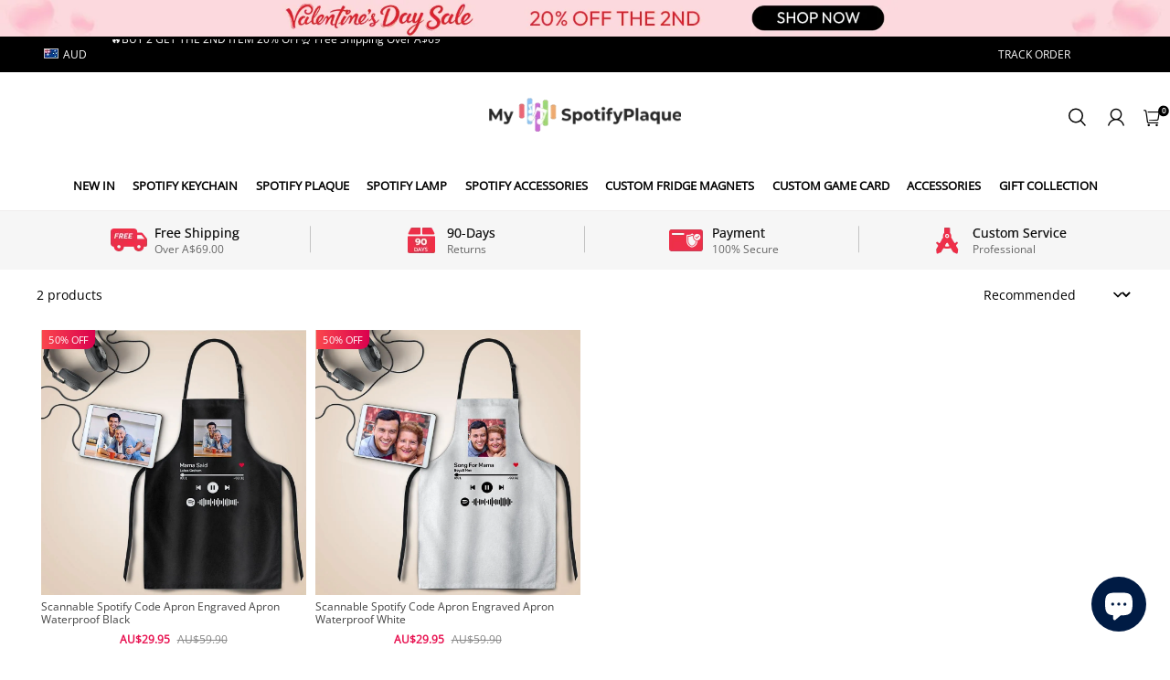

--- FILE ---
content_type: text/html; charset=utf-8
request_url: https://myspotifyplaque.com.au/collections/spotify-aprons
body_size: 155158
content:
<!DOCTYPE html>
<html lang="en">

<head>
  <meta charset="UTF-8">
  <meta http-equiv="X-UA-Compatible" content="IE=edge">
  <meta name="viewport" content="width=device-width, minimum-scale=1.0, maximum-scale=1.0, user-scalable=no">
  <meta http-equiv="x-dns-prefetch-control" content="on">

    <link rel="shortcut icon" href="https://img-va.myshopline.com/image/store/2004129002/1681956203040/-logo-(2).png?w&#x3D;32&amp;h&#x3D;32" type="image/png">

  <link rel="dns-prefetch" href="https://cdn.myshopline.com">
  <link rel="preconnect" href="https://cdn.myshopline.com">
  <link rel="dns-prefetch" href="https://img.myshopline.com">
  <link rel="preconnect" href="https://img.myshopline.com">
  <link rel="dns-prefetch" href="https://img-va.myshopline.com">
  <link rel="preconnect" href="https://img-va.myshopline.com">
  <link rel="dns-prefetch" href="https://fonts.gstatic.com">
  <link rel="preconnect" href="https://fonts.gstatic.com">

  
<style>
#user-center > div.navbar__container > div.navbar > a:nth-child(2) {
    display: none!important;
}

:root, ::after, ::before {
    --type-title-font: Open Sans;
    --type-title-font-weight: 400;
    --type-title-font-style: normal;
    --type-body-font: Open Sans;
    --type-body-font-weight: 400;
    --type-body-font-style: normal;

    --color-page-background: 255, 255, 255;
    --color-text: 0, 0, 0;
    --color-light-text: 151, 151, 151;
    --color-sale: 23, 31, 43;
    --color-discount: 230, 0, 68;
    --color-entry-line: 234, 236, 236;
    --color-btn-background: 233, 3, 77;
    --color-btn-text: 255, 255, 255;
    --color-secondary-btn-backgroud: 230, 0, 68;
    --color-secondary-btn-text: 255, 255, 255;
    --color-secondary-btn-border: 223, 51, 39;
    --color-tag-background: 255, 255, 255;
    --color-tag-text: 233, 3, 77;
    --color-cart-dot: 116, 113, 108;
    --color-cart-dot-text: 255, 255, 255;
    --color-image-background: 248, 248, 248;
    --color-section-background: 234, 234, 234;
    --color-mask: 23, 23, 23;
    --color-scheme-1-bg: 116, 113, 108;
    --color-scheme-1-text: 255, 255, 255;
    --color-scheme-2-bg: 248, 248, 248;
    --color-scheme-2-text: 0, 0, 0;
    --color-scheme-3-bg: 0, 0, 0;
    --color-scheme-3-text: 255, 255, 255;
    --type-title-letter-spacing: 0em;
    --type-title-size: 36px;
    --type-title-line-height: 1.2;
    --type-body-letter-spacing: 0em;
    --type-body-size: 14px;
    --type-body-line-height: 1.6;
    --type-navigation-size: 14px;
    --page-width: 1200px;
    --section-vertical-gap: 0px;
    --grid-horizontal-space: 20px;
    --grid-vertical-space: 20px;
    --btn-border-thickness: 1px;
    --btn-border-opacity: 100%;
    --btn-border-radius: 0px;
    --btn-border-radius-outset: 0px;
    --btn-shadow-opacity: 0%;
    --btn-shadow-offset-x: 0px;
    --btn-shadow-offset-y: 4px;
    --btn-shadow-blur: 5px;
    --sku-selector-border-thickness: 1px;
    --sku-selector-border-opacity: 20%;
    --sku-selector-border-radius: 0px;
    --sku-selector-border-radius-outset: 0px;
    --sku-selector-shadow-opacity: 0%;
    --sku-selector-shadow-offset-x: 0px;
    --sku-selector-shadow-offset-y: 4px;
    --sku-selector-shadow-blur: 5px;
    --input-border-thickness: 1px;
    --input-border-opacity: 55%;
    --input-border-radius: 0px;
    --input-border-radius-outset: 0px;
    --input-shadow-opacity: 0%;
    --input-shadow-offset-x: 0px;
    --input-shadow-offset-y: 4px;
    --input-shadow-blur: 5px;
    --card-border-thickness: 0px;
    --card-border-opacity: 10%;
    --card-border-radius: 0px;
    --card-border-radius-outset: 0px;
    --card-shadow-opacity: 0%;
    --card-shadow-offset-x: 0px;
    --card-shadow-offset-y: 4px;
    --card-shadow-blur: 5px;
    --content-border-thickness: 0px;
    --content-border-opacity: 10%;
    --content-border-radius: 0px;
    --content-border-radius-outset: 0px;
    --content-shadow-opacity: 0%;
    --content-shadow-offset-x: 0px;
    --content-shadow-offset-y: 4px;
    --content-shadow-blur: 5px;
    --media-border-thickness: 1px;
    --media-border-opacity: 5%;
    --media-border-radius: 0px;
    --media-border-radius-outset: 0px;
    --media-shadow-opacity: 0%;
    --media-shadow-offset-x: 0px;
    --media-shadow-offset-left: 0px;
    --media-shadow-offset-right: 0px;
    --media-shadow-offset-y: 4px;
    --media-shadow-offset-top: 0px;
    --media-shadow-offset-bottom: 8px;
    --media-shadow-blur: 5px;
    --menu-modal-border-thickness: 1px;
    --menu-modal-border-opacity: 65%;
    --menu-modal-border-radius: 0px;
    --menu-modal-border-radius-outset: 0px;
    --menu-modal-shadow-opacity: 0%;
    --menu-modal-shadow-offset-x: 0px;
    --menu-modal-shadow-offset-y: 4px;
    --menu-modal-shadow-blur: 5px;
    --drawer-border-thickness: 1px;
    --drawer-border-opacity: 10%;
    --drawer-shadow-opacity: 0%;
    --drawer-shadow-offset-x: 0px;
    --drawer-shadow-offset-y: 4px;
    --drawer-shadow-blur: 5px;
    --product-discount-radius: 2px;
    --co-background-color: 255, 255, 255;
    --co-order-background-color: 248, 250, 251;
    --co-color-btn-bg: #e60044;
    --co-color-err-color: 240, 73, 73;
    --co-color-msg-color: 216, 35, 47;

    --sl-asset-images-svg-icon_loading--svg: url("https://img-va.myshopline.com/image/store/2004129002/1681956203040/fb4316db691b4ee2b4bab3ae79747d7a.svg");
  --sl-asset-product-commons-svg-default-img--svg: url("https://img-va.myshopline.com/image/store/2004129002/1681956203040/eafb4cc474b844a6baf8cd71bf94489d.svg");
  --sl-asset-product-commons-svg-icon_videofb--svg: url("https://img-va.myshopline.com/image/store/2004129002/1681956203040/ce30a6130faf4eceb7eed24ad87e36c3.svg");
  --sl-asset-images-texture--svg: url("https://img-va.myshopline.com/image/store/2004129002/1681956203040/d49aab498787488c8e900bf95aa1e4f2.svg");
  --sl-asset-checkout-images-payment_temp--svg: url("");
  --sl-asset-addressComponent-autocomplete-close_icon--svg: url("");
  --sl-asset-product-commons-svg-arrow--svg: url("https://img-va.myshopline.com/image/store/2004129002/1681956203040/71675216febc40609a2aef856e7151bc.svg");
  --sl-asset-product-commons-svg-checked--svg: url("https://img-va.myshopline.com/image/store/2004129002/1681956203040/461a5c9691ad4e16a7e44a8d885702ab.svg");
}
</style>


  
      
    
    
    
    
    
      
    
    
    
 

  




  


  





  <meta property="og:url" content="https://myspotifyplaque.com.au/collections/spotify-aprons" />

  <meta property="og:site_name" content="myspotifyplaque-au" />

  <meta property="og:title" content="Spotify Aprons" />

  <meta property="og:description" content="myspotifyplaque-au" />

  <meta property="og:type" content="collection" />

  <meta property="og:image" content="https://img.myshopline.com/image/store/2004129002/1681956203003/2eadae8c7dcd89b43587112618f6b57c.jpg?w&#x3D;1000&amp;h&#x3D;1000" />
  <meta property="og:image:secure_url" content="https://img.myshopline.com/image/store/2004129002/1681956203003/2eadae8c7dcd89b43587112618f6b57c.jpg?w&#x3D;1000&amp;h&#x3D;1000" />
  <meta name="twitter:image" content="https://img.myshopline.com/image/store/2004129002/1681956203003/2eadae8c7dcd89b43587112618f6b57c.jpg?w&#x3D;1000&amp;h&#x3D;1000" />

  <meta name="twitter:title" content="Spotify Aprons" />

  <meta name="twitter:description" content="myspotifyplaque-au" />

  <meta name="twitter:card" content="summary_large_image" />






  
    <title>Spotify Aprons</title>




  <!-- assets/commons/layout/theme/index.css.hbs -->
<style>html{
  -webkit-text-size-adjust:100%;
  line-height:1.15;
}
body{
  margin:0;
}
main{
  display:block;
}
h1{
  font-size:2em;
  margin:.67em 0;
}
hr{
  box-sizing:content-box;
  height:0;
  overflow:visible;
}
pre{
  font-family:monospace,monospace;
  font-size:1em;
}
a{
  background-color:transparent;
}
abbr[title]{
  border-bottom:none;
  text-decoration:underline;
  text-decoration:underline dotted;
}
b,strong{
  font-weight:bolder;
}
code,kbd,samp{
  font-family:monospace,monospace;
  font-size:1em;
}
small{
  font-size:80%;
}
sub,sup{
  font-size:75%;
  line-height:0;
  position:relative;
  vertical-align:baseline;
}
ul, ol {
    margin: 0;
    padding: 0;
    list-style: none;
}
sub{
  bottom:-.25em;
}

sup{
  top:-.5em;
}
img{
  border-style:none;
  max-width: 100%;
}
button,input,optgroup,select,textarea{
  font-family:inherit;
  font-size:100%;
  line-height:1.15;
  margin:0;
}
button,input{
  overflow:visible;
}
button,select{
  text-transform:none;
}
[type=button],[type=reset],[type=submit],button{
  -webkit-appearance:button;
}
[type=button]::-moz-focus-inner,[type=reset]::-moz-focus-inner,[type=submit]::-moz-focus-inner,button::-moz-focus-inner{
  border-style:none;
  padding:0;
}
[type=button]:-moz-focusring,[type=reset]:-moz-focusring,[type=submit]:-moz-focusring,button:-moz-focusring{
  outline:1px dotted ButtonText;
}
fieldset{
  padding:.35em .75em .625em;
}
legend{
  box-sizing:border-box;
  color:inherit;
  display:table;
  max-width:100%;
  padding:0;
  white-space:normal;
}
progress{
  vertical-align:baseline;
}
textarea{
  overflow:auto;
}
[type=checkbox],[type=radio]{
  box-sizing:border-box;
  padding:0;
}
[type=number]::-webkit-inner-spin-button,[type=number]::-webkit-outer-spin-button{
  height:auto;
}
[type=search]{
  -webkit-appearance:textfield;
  outline-offset:-2px;
}
[type=search]::-webkit-search-decoration{
  -webkit-appearance:none;
}
::-webkit-file-upload-button{
  -webkit-appearance:button;
  font:inherit;
}
details{
  display:block;
}
summary{
  display:list-item;
}
[hidden],template{
  display:none;
}
@font-face{
  font-family:swiper-icons;
  font-style:normal;
  font-weight:400;
  src:url("data:application/font-woff;charset=utf-8;base64, [base64]//wADZ2x5ZgAAAywAAADMAAAD2MHtryVoZWFkAAABbAAAADAAAAA2E2+eoWhoZWEAAAGcAAAAHwAAACQC9gDzaG10eAAAAigAAAAZAAAArgJkABFsb2NhAAAC0AAAAFoAAABaFQAUGG1heHAAAAG8AAAAHwAAACAAcABAbmFtZQAAA/gAAAE5AAACXvFdBwlwb3N0AAAFNAAAAGIAAACE5s74hXjaY2BkYGAAYpf5Hu/j+W2+MnAzMYDAzaX6QjD6/4//Bxj5GA8AuRwMYGkAPywL13jaY2BkYGA88P8Agx4j+/8fQDYfA1AEBWgDAIB2BOoAeNpjYGRgYNBh4GdgYgABEMnIABJzYNADCQAACWgAsQB42mNgYfzCOIGBlYGB0YcxjYGBwR1Kf2WQZGhhYGBiYGVmgAFGBiQQkOaawtDAoMBQxXjg/wEGPcYDDA4wNUA2CCgwsAAAO4EL6gAAeNpj2M0gyAACqxgGNWBkZ2D4/wMA+xkDdgAAAHjaY2BgYGaAYBkGRgYQiAHyGMF8FgYHIM3DwMHABGQrMOgyWDLEM1T9/w8UBfEMgLzE////P/5//f/V/xv+r4eaAAeMbAxwIUYmIMHEgKYAYjUcsDAwsLKxc3BycfPw8jEQA/[base64]/uznmfPFBNODM2K7MTQ45YEAZqGP81AmGGcF3iPqOop0r1SPTaTbVkfUe4HXj97wYE+yNwWYxwWu4v1ugWHgo3S1XdZEVqWM7ET0cfnLGxWfkgR42o2PvWrDMBSFj/IHLaF0zKjRgdiVMwScNRAoWUoH78Y2icB/yIY09An6AH2Bdu/UB+yxopYshQiEvnvu0dURgDt8QeC8PDw7Fpji3fEA4z/PEJ6YOB5hKh4dj3EvXhxPqH/SKUY3rJ7srZ4FZnh1PMAtPhwP6fl2PMJMPDgeQ4rY8YT6Gzao0eAEA409DuggmTnFnOcSCiEiLMgxCiTI6Cq5DZUd3Qmp10vO0LaLTd2cjN4fOumlc7lUYbSQcZFkutRG7g6JKZKy0RmdLY680CDnEJ+UMkpFFe1RN7nxdVpXrC4aTtnaurOnYercZg2YVmLN/d/gczfEimrE/fs/bOuq29Zmn8tloORaXgZgGa78yO9/cnXm2BpaGvq25Dv9S4E9+5SIc9PqupJKhYFSSl47+Qcr1mYNAAAAeNptw0cKwkAAAMDZJA8Q7OUJvkLsPfZ6zFVERPy8qHh2YER+3i/BP83vIBLLySsoKimrqKqpa2hp6+jq6RsYGhmbmJqZSy0sraxtbO3sHRydnEMU4uR6yx7JJXveP7WrDycAAAAAAAH//wACeNpjYGRgYOABYhkgZgJCZgZNBkYGLQZtIJsFLMYAAAw3ALgAeNolizEKgDAQBCchRbC2sFER0YD6qVQiBCv/H9ezGI6Z5XBAw8CBK/m5iQQVauVbXLnOrMZv2oLdKFa8Pjuru2hJzGabmOSLzNMzvutpB3N42mNgZGBg4GKQYzBhYMxJLMlj4GBgAYow/P/PAJJhLM6sSoWKfWCAAwDAjgbRAAB42mNgYGBkAIIbCZo5IPrmUn0hGA0AO8EFTQAA") format("woff");
}
:root{
  --swiper-theme-color:#007aff;
}

.swiper-container{
  list-style:none;
  margin-left:auto;
  margin-right:auto;
  overflow:hidden;
  padding:0;
  position:relative;
  z-index:1;
}

.swiper-container-vertical>.swiper-wrapper{
  flex-direction:column;
}

.swiper-wrapper{
  box-sizing:content-box;
  display:flex;
  height:100%;
  position:relative;
  transition-property:transform;
  width:100%;
  z-index:1;
}

.swiper-container-android .swiper-slide,.swiper-wrapper{
  transform:translateZ(0);
}

.swiper-container-multirow>.swiper-wrapper{
  flex-wrap:wrap;
}

.swiper-container-multirow-column>.swiper-wrapper{
  flex-direction:column;
  flex-wrap:wrap;
}

.swiper-container-free-mode>.swiper-wrapper{
  margin:0 auto;
  transition-timing-function:ease-out;
}

.swiper-container-pointer-events{
  touch-action:pan-y;
}

.swiper-container-pointer-events.swiper-container-vertical{
  touch-action:pan-x;
}

.swiper-slide{
  flex-shrink:0;
  height:100%;
  position:relative;
  transition-property:transform;
  width:100%;
}

.swiper-slide-invisible-blank{
  visibility:hidden;
}
.swiper-container-autoheight,.swiper-container-autoheight .swiper-slide{
  height:auto;
}

.swiper-container-autoheight .swiper-wrapper{
  align-items:flex-start;
  transition-property:transform, height;
}
.swiper-container-3d{
  perspective:1200px;
}

.swiper-container-3d .swiper-cube-shadow,.swiper-container-3d .swiper-slide,.swiper-container-3d .swiper-slide-shadow-bottom,.swiper-container-3d .swiper-slide-shadow-left,.swiper-container-3d .swiper-slide-shadow-right,.swiper-container-3d .swiper-slide-shadow-top,.swiper-container-3d .swiper-wrapper{
  transform-style:preserve-3d;
}

.swiper-container-3d .swiper-slide-shadow-bottom,.swiper-container-3d .swiper-slide-shadow-left,.swiper-container-3d .swiper-slide-shadow-right,.swiper-container-3d .swiper-slide-shadow-top{
  height:100%;
  left:0;
  pointer-events:none;
  position:absolute;
  top:0;
  width:100%;
  z-index:10;
}

.swiper-container-3d .swiper-slide-shadow-left{
  background-image:linear-gradient(270deg, rgba(0,0,0,.5), transparent);
}

.swiper-container-3d .swiper-slide-shadow-right{
  background-image:linear-gradient(90deg, rgba(0,0,0,.5), transparent);
}

.swiper-container-3d .swiper-slide-shadow-top{
  background-image:linear-gradient(0deg, rgba(0,0,0,.5), transparent);
}

.swiper-container-3d .swiper-slide-shadow-bottom{
  background-image:linear-gradient(180deg, rgba(0,0,0,.5), transparent);
}
.swiper-container-css-mode>.swiper-wrapper{
  -ms-overflow-style:none;
  overflow:auto;
  scrollbar-width:none;
}

.swiper-container-css-mode>.swiper-wrapper::-webkit-scrollbar{
  display:none;
}

.swiper-container-css-mode>.swiper-wrapper>.swiper-slide{
  scroll-snap-align:start start;
}

.swiper-container-horizontal.swiper-container-css-mode>.swiper-wrapper{
  scroll-snap-type:x mandatory;
}

.swiper-container-vertical.swiper-container-css-mode>.swiper-wrapper{
  scroll-snap-type:y mandatory;
}

:root{
  --swiper-navigation-size:44px;
}

.swiper-button-next,.swiper-button-prev{
  align-items:center;
  color:var(--swiper-navigation-color, var(--swiper-theme-color));
  cursor:pointer;
  display:flex;
  height:var(--swiper-navigation-size);
  justify-content:center;
  margin-top:calc(0px - var(--swiper-navigation-size) / 2);
  position:absolute;
  top:50%;
  width:calc(var(--swiper-navigation-size) / 44 * 27);
  z-index:10;
}

.swiper-button-next.swiper-button-disabled,.swiper-button-prev.swiper-button-disabled{
  cursor:auto;
  opacity:.35;
  pointer-events:none;
}

.swiper-button-next:after,.swiper-button-prev:after{
  font-family:swiper-icons;
  font-size:var(--swiper-navigation-size);
  font-variant:normal;
  letter-spacing:0;
  line-height:1;
  text-transform:none !important;
  text-transform:none;
}

.swiper-button-prev,.swiper-container-rtl .swiper-button-next{
  left:10px;
  right:auto;
}

.swiper-button-prev:after,.swiper-container-rtl .swiper-button-next:after{
  content:"prev";
}

.swiper-button-next,.swiper-container-rtl .swiper-button-prev{
  left:auto;
  right:10px;
}

.swiper-button-next:after,.swiper-container-rtl .swiper-button-prev:after{
  content:"next";
}

.swiper-button-next.swiper-button-white,.swiper-button-prev.swiper-button-white{
  --swiper-navigation-color:#fff;
}

.swiper-button-next.swiper-button-black,.swiper-button-prev.swiper-button-black{
  --swiper-navigation-color:#000;
}

.swiper-button-lock{
  display:none;
}

.swiper-pagination{
  position:absolute;
  text-align:center;
  transform:translateZ(0);
  transition:.3s opacity;
  z-index:10;
}

.swiper-pagination.swiper-pagination-hidden{
  opacity:0;
}
.swiper-container-horizontal>.swiper-pagination-bullets,.swiper-pagination-custom,.swiper-pagination-fraction{
  bottom:10px;
  left:0;
  width:100%;
}
.swiper-pagination-bullets-dynamic{
  font-size:0;
  overflow:hidden;
}

.swiper-pagination-bullets-dynamic .swiper-pagination-bullet{
  position:relative;
  transform:scale(.33);
}

.swiper-pagination-bullets-dynamic .swiper-pagination-bullet-active,.swiper-pagination-bullets-dynamic .swiper-pagination-bullet-active-main{
  transform:scale(1);
}

.swiper-pagination-bullets-dynamic .swiper-pagination-bullet-active-prev{
  transform:scale(.66);
}

.swiper-pagination-bullets-dynamic .swiper-pagination-bullet-active-prev-prev{
  transform:scale(.33);
}

.swiper-pagination-bullets-dynamic .swiper-pagination-bullet-active-next{
  transform:scale(.66);
}

.swiper-pagination-bullets-dynamic .swiper-pagination-bullet-active-next-next{
  transform:scale(.33);
}

.swiper-pagination-bullet{
  background:#000;
  border-radius:50%;
  display:inline-block;
  height:8px;
  opacity:.2;
  width:8px;
}

button.swiper-pagination-bullet{
  -webkit-appearance:none;
  appearance:none;
  border:none;
  box-shadow:none;
  margin:0;
  padding:0;
}

.swiper-pagination-clickable .swiper-pagination-bullet{
  cursor:pointer;
}

.swiper-pagination-bullet:only-child{
  display:none !important;
}

.swiper-pagination-bullet-active{
  background:var(--swiper-pagination-color, var(--swiper-theme-color));
  opacity:1;
}

.swiper-container-vertical>.swiper-pagination-bullets{
  right:10px;
  top:50%;
  transform:translate3d(0, -50%, 0);
}

.swiper-container-vertical>.swiper-pagination-bullets .swiper-pagination-bullet{
  display:block;
  margin:6px 0;
}

.swiper-container-vertical>.swiper-pagination-bullets.swiper-pagination-bullets-dynamic{
  top:50%;
  transform:translateY(-50%);
  width:8px;
}

.swiper-container-vertical>.swiper-pagination-bullets.swiper-pagination-bullets-dynamic .swiper-pagination-bullet{
  display:inline-block;
  transition:.2s transform, .2s top;
}

.swiper-container-horizontal>.swiper-pagination-bullets .swiper-pagination-bullet{
  margin:0 4px;
}

.swiper-container-horizontal>.swiper-pagination-bullets.swiper-pagination-bullets-dynamic{
  left:50%;
  transform:translateX(-50%);
  white-space:nowrap;
}

.swiper-container-horizontal>.swiper-pagination-bullets.swiper-pagination-bullets-dynamic .swiper-pagination-bullet{
  transition:.2s transform, .2s left;
}

.swiper-container-horizontal.swiper-container-rtl>.swiper-pagination-bullets-dynamic .swiper-pagination-bullet{
  transition:.2s transform, .2s right;
}
.swiper-pagination-progressbar{
  background:rgba(0,0,0,.25);
  position:absolute;
}

.swiper-pagination-progressbar .swiper-pagination-progressbar-fill{
  background:var(--swiper-pagination-color, var(--swiper-theme-color));
  height:100%;
  left:0;
  position:absolute;
  top:0;
  transform:scale(0);
  transform-origin:left top;
  width:100%;
}

.swiper-container-rtl .swiper-pagination-progressbar .swiper-pagination-progressbar-fill{
  transform-origin:right top;
}

.swiper-container-horizontal>.swiper-pagination-progressbar,.swiper-container-vertical>.swiper-pagination-progressbar.swiper-pagination-progressbar-opposite{
  height:4px;
  left:0;
  top:0;
  width:100%;
}

.swiper-container-horizontal>.swiper-pagination-progressbar.swiper-pagination-progressbar-opposite,.swiper-container-vertical>.swiper-pagination-progressbar{
  height:100%;
  left:0;
  top:0;
  width:4px;
}

.swiper-pagination-white{
  --swiper-pagination-color:#fff;
}

.swiper-pagination-black{
  --swiper-pagination-color:#000;
}

.swiper-pagination-lock{
  display:none;
}
.swiper-scrollbar{
  background:rgba(0,0,0,.1);
  border-radius:10px;
  position:relative;
  -ms-touch-action:none;
}

.swiper-container-horizontal>.swiper-scrollbar{
  bottom:3px;
  height:5px;
  left:1%;
  position:absolute;
  width:98%;
  z-index:50;
}

.swiper-container-vertical>.swiper-scrollbar{
  height:98%;
  position:absolute;
  right:3px;
  top:1%;
  width:5px;
  z-index:50;
}

.swiper-scrollbar-drag{
  background:rgba(0,0,0,.5);
  border-radius:10px;
  height:100%;
  left:0;
  position:relative;
  top:0;
  width:100%;
}

.swiper-scrollbar-cursor-drag{
  cursor:move;
}

.swiper-scrollbar-lock{
  display:none;
}

.swiper-zoom-container{
  align-items:center;
  display:flex;
  height:100%;
  justify-content:center;
  text-align:center;
  width:100%;
}

.swiper-zoom-container>canvas,.swiper-zoom-container>img,.swiper-zoom-container>svg{
  max-height:100%;
  max-width:100%;
  object-fit:contain;
}

.swiper-slide-zoomed{
  cursor:move;
}

.swiper-lazy-preloader{
  animation:swiper-preloader-spin 1s infinite linear;
  border:4px solid var(--swiper-preloader-color, var(--swiper-theme-color));
  border-radius:50%;
  border-top:4px solid transparent;
  box-sizing:border-box;
  height:42px;
  left:50%;
  margin-left:-21px;
  margin-top:-21px;
  position:absolute;
  top:50%;
  transform-origin:50%;
  width:42px;
  z-index:10;
}

.swiper-lazy-preloader-white{
  --swiper-preloader-color:#fff;
}

.swiper-lazy-preloader-black{
  --swiper-preloader-color:#000;
}

@keyframes swiper-preloader-spin{
  to{
    transform:rotate(1turn);
  }
}
.swiper-container .swiper-notification{
  left:0;
  opacity:0;
  pointer-events:none;
  position:absolute;
  top:0;
  z-index:-1000;
}

.swiper-container-fade.swiper-container-free-mode .swiper-slide{
  transition-timing-function:ease-out;
}

.swiper-container-fade .swiper-slide{
  pointer-events:none;
  transition-property:opacity;
}

.swiper-container-fade .swiper-slide .swiper-slide{
  pointer-events:none;
}

.swiper-container-fade .swiper-slide-active,.swiper-container-fade .swiper-slide-active .swiper-slide-active{
  pointer-events:auto;
}

.swiper-container-cube{
  overflow:visible;
}

.swiper-container-cube .swiper-slide{
  -webkit-backface-visibility:hidden;
  backface-visibility:hidden;
  height:100%;
  pointer-events:none;
  transform-origin:0 0;
  visibility:hidden;
  width:100%;
  z-index:1;
}

.swiper-container-cube .swiper-slide .swiper-slide{
  pointer-events:none;
}

.swiper-container-cube.swiper-container-rtl .swiper-slide{
  transform-origin:100% 0;
}

.swiper-container-cube .swiper-slide-active,.swiper-container-cube .swiper-slide-active .swiper-slide-active{
  pointer-events:auto;
}

.swiper-container-cube .swiper-slide-active,.swiper-container-cube .swiper-slide-next,.swiper-container-cube .swiper-slide-next+.swiper-slide,.swiper-container-cube .swiper-slide-prev{
  pointer-events:auto;
  visibility:visible;
}

.swiper-container-cube .swiper-slide-shadow-bottom,.swiper-container-cube .swiper-slide-shadow-left,.swiper-container-cube .swiper-slide-shadow-right,.swiper-container-cube .swiper-slide-shadow-top{
  -webkit-backface-visibility:hidden;
  backface-visibility:hidden;
  z-index:0;
}

.swiper-container-cube .swiper-cube-shadow{
  bottom:0;
  height:100%;
  left:0;
  opacity:.6;
  position:absolute;
  width:100%;
  z-index:0;
}

.swiper-container-cube .swiper-cube-shadow:before{
  background:#000;
  bottom:0;
  content:"";
  filter:blur(50px);
  left:0;
  position:absolute;
  right:0;
  top:0;
}

.swiper-container-flip{
  overflow:visible;
}

.swiper-container-flip .swiper-slide{
  -webkit-backface-visibility:hidden;
  backface-visibility:hidden;
  pointer-events:none;
  z-index:1;
}

.swiper-container-flip .swiper-slide .swiper-slide{
  pointer-events:none;
}

.swiper-container-flip .swiper-slide-active,.swiper-container-flip .swiper-slide-active .swiper-slide-active{
  pointer-events:auto;
}

.swiper-container-flip .swiper-slide-shadow-bottom,.swiper-container-flip .swiper-slide-shadow-left,.swiper-container-flip .swiper-slide-shadow-right,.swiper-container-flip .swiper-slide-shadow-top{
  -webkit-backface-visibility:hidden;
  backface-visibility:hidden;
  z-index:0;
}
.container,.container-fluid,.container-lg,.container-md,.container-sm{
  margin-left:auto;
  margin-right:auto;
  padding-left:var(--sl-gutter-x, .75rem);
  padding-right:var(--sl-gutter-x, .75rem);
  width:100%;
}

.container{
  max-width:100%;
}

@media (min-width:750px){
  .container,.container-md{
    max-width:100%;
  }
}
@media (min-width:960px){
  .container,.container-lg,.container-md{
    max-width:calc(var(--page-width) + 60px);
  }
}
.row{
  --sl-gutter-x:var(--grid-horizontal-space);
  --sl-gutter-y:var(--grid-vertical-space);
  display:flex;
  flex-wrap:wrap;
  margin-left:calc(var(--sl-gutter-x) * -.5);
  margin-right:calc(var(--sl-gutter-x) * -.5);
  margin-top:calc(var(--sl-gutter-y) * -1);
}
.row>*{
  box-sizing:border-box;
  flex-shrink:0;
  margin-top:var(--sl-gutter-y);
  max-width:100%;
  padding-left:calc(var(--sl-gutter-x) * .5);
  padding-right:calc(var(--sl-gutter-x) * .5);
  width:100%;
}

.col{
  flex:1 0 0%;
}

.row-cols-auto>*{
  flex:0 0 auto;
  width:auto;
}

.row-cols-1>*{
  flex:0 0 auto;
  width:100%;
}

.row-cols-2>*{
  flex:0 0 auto;
  width:50%;
}

.row-cols-3>*{
  flex:0 0 auto;
  width:33.3333333333%;
}

.row-cols-4>*{
  flex:0 0 auto;
  width:25%;
}

.row-cols-5>*{
  flex:0 0 auto;
  width:20%;
}

.row-cols-6>*{
  flex:0 0 auto;
  width:16.6666666667%;
}

@media (min-width:750px){
  .col-md{
    flex:1 0 0%;
  }
  .row-cols-md-auto>*{
    flex:0 0 auto;
    width:auto;
  }
  .row-cols-md-1>*{
    flex:0 0 auto;
    width:100%;
  }
  .row-cols-md-2>*{
    flex:0 0 auto;
    width:50%;
  }
  .row-cols-md-3>*{
    flex:0 0 auto;
    width:33.3333333333%;
  }
  .row-cols-md-4>*{
    flex:0 0 auto;
    width:25%;
  }
  .row-cols-md-5>*{
    flex:0 0 auto;
    width:20%;
  }
  .row-cols-md-6>*{
    flex:0 0 auto;
    width:16.6666666667%;
  }
}
@media (min-width:960px){
  .col-lg{
    flex:1 0 0%;
  }
  .row-cols-lg-auto>*{
    flex:0 0 auto;
    width:auto;
  }
  .row-cols-lg-1>*{
    flex:0 0 auto;
    width:100%;
  }
  .row-cols-lg-2>*{
    flex:0 0 auto;
    width:50%;
  }
  .row-cols-lg-3>*{
    flex:0 0 auto;
    width:33.3333333333%;
  }
  .row-cols-lg-4>*{
    flex:0 0 auto;
    width:25%;
  }
  .row-cols-lg-5>*{
    flex:0 0 auto;
    width:20%;
  }
  .row-cols-lg-6>*{
    flex:0 0 auto;
    width:16.6666666667%;
  }
}
@media (min-width:1200px){
  .col-xl{
    flex:1 0 0%;
  }
  .row-cols-xl-auto>*{
    flex:0 0 auto;
    width:auto;
  }
  .row-cols-xl-1>*{
    flex:0 0 auto;
    width:100%;
  }
  .row-cols-xl-2>*{
    flex:0 0 auto;
    width:50%;
  }
  .row-cols-xl-3>*{
    flex:0 0 auto;
    width:33.3333333333%;
  }
  .row-cols-xl-4>*{
    flex:0 0 auto;
    width:25%;
  }
  .row-cols-xl-5>*{
    flex:0 0 auto;
    width:20%;
  }
  .row-cols-xl-6>*{
    flex:0 0 auto;
    width:16.6666666667%;
  }
}
.col-auto{
  flex:0 0 auto;
  width:auto;
}

.col-1{
  width:4.16666667%;
}

.col-1,.col-2{
  flex:0 0 auto;
}

.col-2{
  width:8.33333333%;
}

.col-3{
  width:12.5%;
}

.col-3,.col-4{
  flex:0 0 auto;
}

.col-4{
  width:16.66666667%;
}

.col-5{
  width:20.83333333%;
}

.col-5,.col-6{
  flex:0 0 auto;
}

.col-6{
  width:25%;
}

.col-7{
  width:29.16666667%;
}

.col-7,.col-8{
  flex:0 0 auto;
}

.col-8{
  width:33.33333333%;
}

.col-9{
  flex:0 0 auto;
  width:37.5%;
}

.col-10{
  flex:0 0 auto;
  width:41.66666667%;
}

.col-11{
  flex:0 0 auto;
  width:45.83333333%;
}

.col-12{
  flex:0 0 auto;
  width:50%;
}

.col-13{
  flex:0 0 auto;
  width:54.16666667%;
}

.col-14{
  flex:0 0 auto;
  width:58.33333333%;
}

.col-15{
  flex:0 0 auto;
  width:62.5%;
}

.col-16{
  flex:0 0 auto;
  width:66.66666667%;
}

.col-17{
  flex:0 0 auto;
  width:70.83333333%;
}

.col-18{
  flex:0 0 auto;
  width:75%;
}

.col-19{
  flex:0 0 auto;
  width:79.16666667%;
}

.col-20{
  flex:0 0 auto;
  width:83.33333333%;
}

.col-21{
  flex:0 0 auto;
  width:87.5%;
}

.col-22{
  flex:0 0 auto;
  width:91.66666667%;
}

.col-23{
  flex:0 0 auto;
  width:95.83333333%;
}

.col-24{
  flex:0 0 auto;
  width:100%;
}

.offset-1{
  margin-left:4.16666667%;
}

.offset-2{
  margin-left:8.33333333%;
}

.offset-3{
  margin-left:12.5%;
}

.offset-4{
  margin-left:16.66666667%;
}

.offset-5{
  margin-left:20.83333333%;
}

.offset-6{
  margin-left:25%;
}

.offset-7{
  margin-left:29.16666667%;
}

.offset-8{
  margin-left:33.33333333%;
}

.offset-9{
  margin-left:37.5%;
}

.offset-10{
  margin-left:41.66666667%;
}

.offset-11{
  margin-left:45.83333333%;
}

.offset-12{
  margin-left:50%;
}

.offset-13{
  margin-left:54.16666667%;
}

.offset-14{
  margin-left:58.33333333%;
}

.offset-15{
  margin-left:62.5%;
}

.offset-16{
  margin-left:66.66666667%;
}

.offset-17{
  margin-left:70.83333333%;
}

.offset-18{
  margin-left:75%;
}

.offset-19{
  margin-left:79.16666667%;
}

.offset-20{
  margin-left:83.33333333%;
}

.offset-21{
  margin-left:87.5%;
}

.offset-22{
  margin-left:91.66666667%;
}

.offset-23{
  margin-left:95.83333333%;
}

.g-0,.gx-0{
  --sl-gutter-x:0;
}

.g-0,.gy-0{
  --sl-gutter-y:0;
}

.g-1,.gx-1{
  --sl-gutter-x:5px;
}

.g-1,.gy-1{
  --sl-gutter-y:5px;
}

.g-2,.gx-2{
  --sl-gutter-x:10px;
}

.g-2,.gy-2{
  --sl-gutter-y:10px;
}

.g-3,.gx-3{
  --sl-gutter-x:15px;
}

.g-3,.gy-3{
  --sl-gutter-y:15px;
}

.g-4,.gx-4{
  --sl-gutter-x:20px;
}

.g-4,.gy-4{
  --sl-gutter-y:20px;
}

.g-5,.gx-5{
  --sl-gutter-x:30px;
}

.g-5,.gy-5{
  --sl-gutter-y:30px;
}

.g-6,.gx-6{
  --sl-gutter-x:40px;
}

.g-6,.gy-6{
  --sl-gutter-y:40px;
}

@media (min-width:750px){
  .col-md-auto{
    flex:0 0 auto;
    width:auto;
  }
  .col-md-1{
    flex:0 0 auto;
    width:4.16666667%;
  }
  .col-md-2{
    flex:0 0 auto;
    width:8.33333333%;
  }
  .col-md-3{
    flex:0 0 auto;
    width:12.5%;
  }
  .col-md-4{
    flex:0 0 auto;
    width:16.66666667%;
  }
  .col-md-5{
    flex:0 0 auto;
    width:20.83333333%;
  }
  .col-md-6{
    flex:0 0 auto;
    width:25%;
  }
  .col-md-7{
    flex:0 0 auto;
    width:29.16666667%;
  }
  .col-md-8{
    flex:0 0 auto;
    width:33.33333333%;
  }
  .col-md-9{
    flex:0 0 auto;
    width:37.5%;
  }
  .col-md-10{
    flex:0 0 auto;
    width:41.66666667%;
  }
  .col-md-11{
    flex:0 0 auto;
    width:45.83333333%;
  }
  .col-md-12{
    flex:0 0 auto;
    width:50%;
  }
  .col-md-13{
    flex:0 0 auto;
    width:54.16666667%;
  }
  .col-md-14{
    flex:0 0 auto;
    width:58.33333333%;
  }
  .col-md-15{
    flex:0 0 auto;
    width:62.5%;
  }
  .col-md-16{
    flex:0 0 auto;
    width:66.66666667%;
  }
  .col-md-17{
    flex:0 0 auto;
    width:70.83333333%;
  }
  .col-md-18{
    flex:0 0 auto;
    width:75%;
  }
  .col-md-19{
    flex:0 0 auto;
    width:79.16666667%;
  }
  .col-md-20{
    flex:0 0 auto;
    width:83.33333333%;
  }
  .col-md-21{
    flex:0 0 auto;
    width:87.5%;
  }
  .col-md-22{
    flex:0 0 auto;
    width:91.66666667%;
  }
  .col-md-23{
    flex:0 0 auto;
    width:95.83333333%;
  }
  .col-md-24{
    flex:0 0 auto;
    width:100%;
  }
  .offset-md-0{
    margin-left:0;
  }
  .offset-md-1{
    margin-left:4.16666667%;
  }
  .offset-md-2{
    margin-left:8.33333333%;
  }
  .offset-md-3{
    margin-left:12.5%;
  }
  .offset-md-4{
    margin-left:16.66666667%;
  }
  .offset-md-5{
    margin-left:20.83333333%;
  }
  .offset-md-6{
    margin-left:25%;
  }
  .offset-md-7{
    margin-left:29.16666667%;
  }
  .offset-md-8{
    margin-left:33.33333333%;
  }
  .offset-md-9{
    margin-left:37.5%;
  }
  .offset-md-10{
    margin-left:41.66666667%;
  }
  .offset-md-11{
    margin-left:45.83333333%;
  }
  .offset-md-12{
    margin-left:50%;
  }
  .offset-md-13{
    margin-left:54.16666667%;
  }
  .offset-md-14{
    margin-left:58.33333333%;
  }
  .offset-md-15{
    margin-left:62.5%;
  }
  .offset-md-16{
    margin-left:66.66666667%;
  }
  .offset-md-17{
    margin-left:70.83333333%;
  }
  .offset-md-18{
    margin-left:75%;
  }
  .offset-md-19{
    margin-left:79.16666667%;
  }
  .offset-md-20{
    margin-left:83.33333333%;
  }
  .offset-md-21{
    margin-left:87.5%;
  }
  .offset-md-22{
    margin-left:91.66666667%;
  }
  .offset-md-23{
    margin-left:95.83333333%;
  }
  .g-md-0,.gx-md-0{
    --sl-gutter-x:0;
  }
  .g-md-0,.gy-md-0{
    --sl-gutter-y:0;
  }
  .g-md-1,.gx-md-1{
    --sl-gutter-x:5px;
  }
  .g-md-1,.gy-md-1{
    --sl-gutter-y:5px;
  }
  .g-md-2,.gx-md-2{
    --sl-gutter-x:10px;
  }
  .g-md-2,.gy-md-2{
    --sl-gutter-y:10px;
  }
  .g-md-3,.gx-md-3{
    --sl-gutter-x:15px;
  }
  .g-md-3,.gy-md-3{
    --sl-gutter-y:15px;
  }
  .g-md-4,.gx-md-4{
    --sl-gutter-x:20px;
  }
  .g-md-4,.gy-md-4{
    --sl-gutter-y:20px;
  }
  .g-md-5,.gx-md-5{
    --sl-gutter-x:30px;
  }
  .g-md-5,.gy-md-5{
    --sl-gutter-y:30px;
  }
  .g-md-6,.gx-md-6{
    --sl-gutter-x:40px;
  }
  .g-md-6,.gy-md-6{
    --sl-gutter-y:40px;
  }
}
@media (min-width:960px){
  .col-lg-auto{
    flex:0 0 auto;
    width:auto;
  }
  .col-lg-1{
    flex:0 0 auto;
    width:4.16666667%;
  }
  .col-lg-2{
    flex:0 0 auto;
    width:8.33333333%;
  }
  .col-lg-3{
    flex:0 0 auto;
    width:12.5%;
  }
  .col-lg-4{
    flex:0 0 auto;
    width:16.66666667%;
  }
  .col-lg-5{
    flex:0 0 auto;
    width:20.83333333%;
  }
  .col-lg-6{
    flex:0 0 auto;
    width:25%;
  }
  .col-lg-7{
    flex:0 0 auto;
    width:29.16666667%;
  }
  .col-lg-8{
    flex:0 0 auto;
    width:33.33333333%;
  }
  .col-lg-9{
    flex:0 0 auto;
    width:37.5%;
  }
  .col-lg-10{
    flex:0 0 auto;
    width:41.66666667%;
  }
  .col-lg-11{
    flex:0 0 auto;
    width:45.83333333%;
  }
  .col-lg-12{
    flex:0 0 auto;
    width:50%;
  }
  .col-lg-13{
    flex:0 0 auto;
    width:54.16666667%;
  }
  .col-lg-14{
    flex:0 0 auto;
    width:58.33333333%;
  }
  .col-lg-15{
    flex:0 0 auto;
    width:62.5%;
  }
  .col-lg-16{
    flex:0 0 auto;
    width:66.66666667%;
  }
  .col-lg-17{
    flex:0 0 auto;
    width:70.83333333%;
  }
  .col-lg-18{
    flex:0 0 auto;
    width:75%;
  }
  .col-lg-19{
    flex:0 0 auto;
    width:79.16666667%;
  }
  .col-lg-20{
    flex:0 0 auto;
    width:83.33333333%;
  }
  .col-lg-21{
    flex:0 0 auto;
    width:87.5%;
  }
  .col-lg-22{
    flex:0 0 auto;
    width:91.66666667%;
  }
  .col-lg-23{
    flex:0 0 auto;
    width:95.83333333%;
  }
  .col-lg-24{
    flex:0 0 auto;
    width:100%;
  }
  .offset-lg-0{
    margin-left:0;
  }
  .offset-lg-1{
    margin-left:4.16666667%;
  }
  .offset-lg-2{
    margin-left:8.33333333%;
  }
  .offset-lg-3{
    margin-left:12.5%;
  }
  .offset-lg-4{
    margin-left:16.66666667%;
  }
  .offset-lg-5{
    margin-left:20.83333333%;
  }
  .offset-lg-6{
    margin-left:25%;
  }
  .offset-lg-7{
    margin-left:29.16666667%;
  }
  .offset-lg-8{
    margin-left:33.33333333%;
  }
  .offset-lg-9{
    margin-left:37.5%;
  }
  .offset-lg-10{
    margin-left:41.66666667%;
  }
  .offset-lg-11{
    margin-left:45.83333333%;
  }
  .offset-lg-12{
    margin-left:50%;
  }
  .offset-lg-13{
    margin-left:54.16666667%;
  }
  .offset-lg-14{
    margin-left:58.33333333%;
  }
  .offset-lg-15{
    margin-left:62.5%;
  }
  .offset-lg-16{
    margin-left:66.66666667%;
  }
  .offset-lg-17{
    margin-left:70.83333333%;
  }
  .offset-lg-18{
    margin-left:75%;
  }
  .offset-lg-19{
    margin-left:79.16666667%;
  }
  .offset-lg-20{
    margin-left:83.33333333%;
  }
  .offset-lg-21{
    margin-left:87.5%;
  }
  .offset-lg-22{
    margin-left:91.66666667%;
  }
  .offset-lg-23{
    margin-left:95.83333333%;
  }
  .g-lg-0,.gx-lg-0{
    --sl-gutter-x:0;
  }
  .g-lg-0,.gy-lg-0{
    --sl-gutter-y:0;
  }
  .g-lg-1,.gx-lg-1{
    --sl-gutter-x:5px;
  }
  .g-lg-1,.gy-lg-1{
    --sl-gutter-y:5px;
  }
  .g-lg-2,.gx-lg-2{
    --sl-gutter-x:10px;
  }
  .g-lg-2,.gy-lg-2{
    --sl-gutter-y:10px;
  }
  .g-lg-3,.gx-lg-3{
    --sl-gutter-x:15px;
  }
  .g-lg-3,.gy-lg-3{
    --sl-gutter-y:15px;
  }
  .g-lg-4,.gx-lg-4{
    --sl-gutter-x:20px;
  }
  .g-lg-4,.gy-lg-4{
    --sl-gutter-y:20px;
  }
  .g-lg-5,.gx-lg-5{
    --sl-gutter-x:30px;
  }
  .g-lg-5,.gy-lg-5{
    --sl-gutter-y:30px;
  }
  .g-lg-6,.gx-lg-6{
    --sl-gutter-x:40px;
  }
  .g-lg-6,.gy-lg-6{
    --sl-gutter-y:40px;
  }
}
@media (min-width:1200px){
  .col-xl-auto{
    flex:0 0 auto;
    width:auto;
  }
  .col-xl-1{
    flex:0 0 auto;
    width:4.16666667%;
  }
  .col-xl-2{
    flex:0 0 auto;
    width:8.33333333%;
  }
  .col-xl-3{
    flex:0 0 auto;
    width:12.5%;
  }
  .col-xl-4{
    flex:0 0 auto;
    width:16.66666667%;
  }
  .col-xl-5{
    flex:0 0 auto;
    width:20.83333333%;
  }
  .col-xl-6{
    flex:0 0 auto;
    width:25%;
  }
  .col-xl-7{
    flex:0 0 auto;
    width:29.16666667%;
  }
  .col-xl-8{
    flex:0 0 auto;
    width:33.33333333%;
  }
  .col-xl-9{
    flex:0 0 auto;
    width:37.5%;
  }
  .col-xl-10{
    flex:0 0 auto;
    width:41.66666667%;
  }
  .col-xl-11{
    flex:0 0 auto;
    width:45.83333333%;
  }
  .col-xl-12{
    flex:0 0 auto;
    width:50%;
  }
  .col-xl-13{
    flex:0 0 auto;
    width:54.16666667%;
  }
  .col-xl-14{
    flex:0 0 auto;
    width:58.33333333%;
  }
  .col-xl-15{
    flex:0 0 auto;
    width:62.5%;
  }
  .col-xl-16{
    flex:0 0 auto;
    width:66.66666667%;
  }
  .col-xl-17{
    flex:0 0 auto;
    width:70.83333333%;
  }
  .col-xl-18{
    flex:0 0 auto;
    width:75%;
  }
  .col-xl-19{
    flex:0 0 auto;
    width:79.16666667%;
  }
  .col-xl-20{
    flex:0 0 auto;
    width:83.33333333%;
  }
  .col-xl-21{
    flex:0 0 auto;
    width:87.5%;
  }
  .col-xl-22{
    flex:0 0 auto;
    width:91.66666667%;
  }
  .col-xl-23{
    flex:0 0 auto;
    width:95.83333333%;
  }
  .col-xl-24{
    flex:0 0 auto;
    width:100%;
  }
  .offset-xl-0{
    margin-left:0;
  }
  .offset-xl-1{
    margin-left:4.16666667%;
  }
  .offset-xl-2{
    margin-left:8.33333333%;
  }
  .offset-xl-3{
    margin-left:12.5%;
  }
  .offset-xl-4{
    margin-left:16.66666667%;
  }
  .offset-xl-5{
    margin-left:20.83333333%;
  }
  .offset-xl-6{
    margin-left:25%;
  }
  .offset-xl-7{
    margin-left:29.16666667%;
  }
  .offset-xl-8{
    margin-left:33.33333333%;
  }
  .offset-xl-9{
    margin-left:37.5%;
  }
  .offset-xl-10{
    margin-left:41.66666667%;
  }
  .offset-xl-11{
    margin-left:45.83333333%;
  }
  .offset-xl-12{
    margin-left:50%;
  }
  .offset-xl-13{
    margin-left:54.16666667%;
  }
  .offset-xl-14{
    margin-left:58.33333333%;
  }
  .offset-xl-15{
    margin-left:62.5%;
  }
  .offset-xl-16{
    margin-left:66.66666667%;
  }
  .offset-xl-17{
    margin-left:70.83333333%;
  }
  .offset-xl-18{
    margin-left:75%;
  }
  .offset-xl-19{
    margin-left:79.16666667%;
  }
  .offset-xl-20{
    margin-left:83.33333333%;
  }
  .offset-xl-21{
    margin-left:87.5%;
  }
  .offset-xl-22{
    margin-left:91.66666667%;
  }
  .offset-xl-23{
    margin-left:95.83333333%;
  }
  .g-xl-0,.gx-xl-0{
    --sl-gutter-x:0;
  }
  .g-xl-0,.gy-xl-0{
    --sl-gutter-y:0;
  }
  .g-xl-1,.gx-xl-1{
    --sl-gutter-x:5px;
  }
  .g-xl-1,.gy-xl-1{
    --sl-gutter-y:5px;
  }
  .g-xl-2,.gx-xl-2{
    --sl-gutter-x:10px;
  }
  .g-xl-2,.gy-xl-2{
    --sl-gutter-y:10px;
  }
  .g-xl-3,.gx-xl-3{
    --sl-gutter-x:15px;
  }
  .g-xl-3,.gy-xl-3{
    --sl-gutter-y:15px;
  }
  .g-xl-4,.gx-xl-4{
    --sl-gutter-x:20px;
  }
  .g-xl-4,.gy-xl-4{
    --sl-gutter-y:20px;
  }
  .g-xl-5,.gx-xl-5{
    --sl-gutter-x:30px;
  }
  .g-xl-5,.gy-xl-5{
    --sl-gutter-y:30px;
  }
  .g-xl-6,.gx-xl-6{
    --sl-gutter-x:40px;
  }
  .g-xl-6,.gy-xl-6{
    --sl-gutter-y:40px;
  }
}
:root{
  --sl-gutter-x:30px;
}
@media (max-width:749.98px){
  :root{
    --sl-gutter-x:10px;
  }
}

.container{
  padding-left:var(--sl-gutter-x, .75rem);
  padding-right:var(--sl-gutter-x, .75rem);
}

@media (max-width:749.98px){
  .row{
    --sl-gutter-x:calc(var(--grid-horizontal-space) / 2);
    --sl-gutter-y:calc(var(--grid-vertical-space) / 2);
    display:flex;
    flex-wrap:wrap;
    margin-left:calc(var(--sl-gutter-x) * -.5);
    margin-right:calc(var(--sl-gutter-x) * -.5);
    margin-top:calc(var(--sl-gutter-y) * -1);
  }
}
.title-font,.title1,.title2,.title3,.title4,.title5,.title6{
  font-family:var(--type-title-font);
  font-style:var(--type-title-font-style);
  font-weight:var(--type-title-font-weight, 700);
  letter-spacing:calc(var(--type-title-letter-spacing) / 1000);
  line-height:var(--type-title-line-height);
}

.title1{
  margin-bottom:0;
  margin-top:0;
  word-break:normal;
}
[data-type_title_uppercase=true] .title1{
  text-transform:uppercase;
}

.title1{
  font-size:calc(var(--type-title-size) * .8333333333);
}

@media (min-width:750px){
  .title1{
    font-size:calc(var(--type-title-size) * 1.9444444444);
  }
}
.title2{
  margin-bottom:0;
  margin-top:0;
  word-break:normal;
}
[data-type_title_uppercase=true] .title2{
  text-transform:uppercase;
}

.title2{
  font-size:calc(var(--type-title-size) * .6944444444);
}

@media (min-width:750px){
  .title2{
    font-size:calc(var(--type-title-size) * 1.3888888889);
  }
}
.title3{
  margin-bottom:0;
  margin-top:0;
  word-break:normal;
}
[data-type_title_uppercase=true] .title3{
  text-transform:uppercase;
}

.title3{
  font-size:calc(var(--type-title-size) * .6111111111);
}

@media (min-width:750px){
  .title3{
    font-size:calc(var(--type-title-size) * 1);
  }
}
.title4{
  margin-bottom:0;
  margin-top:0;
  word-break:normal;
}
[data-type_title_uppercase=true] .title4{
  text-transform:uppercase;
}

.title4{
  font-size:calc(var(--type-title-size) * .5555555556);
}

@media (min-width:750px){
  .title4{
    font-size:calc(var(--type-title-size) * .8333333333);
  }
}
.title5{
  margin-bottom:0;
  margin-top:0;
  word-break:normal;
}
[data-type_title_uppercase=true] .title5{
  text-transform:uppercase;
}

.title5{
  font-size:calc(var(--type-title-size) * .5);
}

@media (min-width:750px){
  .title5{
    font-size:calc(var(--type-title-size) * .6944444444);
  }
}
.title6{
  margin-bottom:0;
  margin-top:0;
  word-break:normal;
}
[data-type_title_uppercase=true] .title6{
  text-transform:uppercase;
}

.title6{
  font-size:calc(var(--type-title-size) * .5);
}

@media (min-width:750px){
  .title6{
    font-size:calc(var(--type-title-size) * .5);
  }
}
.body-font,.body1,.body2,.body3,.body4,.body5,.body6{
  font-family:var(--type-body-font);
  font-style:var(--type-body-font-style);
  font-weight:var(--type-body-font-weight, 400);
  letter-spacing:calc(var(--type-body-letter-spacing) / 1000);
  line-height:var(--type-body-line-height);
}

.body1{
  font-size:calc(var(--type-body-size) * 1);
}

@media (min-width:750px){
  .body1{
    font-size:calc(var(--type-body-size) * 1.375);
  }
}
.body2{
  font-size:calc(var(--type-body-size) * 1);
}

@media (min-width:750px){
  .body2{
    font-size:calc(var(--type-body-size) * 1.125);
  }
}
.body3{
  font-size:calc(var(--type-body-size) * .875);
}

@media (min-width:750px){
  .body3{
    font-size:calc(var(--type-body-size) * 1);
  }
}
.body4{
  font-size:calc(var(--type-body-size) * .75);
}

@media (min-width:750px){
  .body4{
    font-size:calc(var(--type-body-size) * 1);
  }
}
.body5{
  font-size:calc(var(--type-body-size) * .8125);
}

@media (min-width:750px){
  .body5{
    font-size:calc(var(--type-body-size) * .8125);
  }
}
.body6{
  font-size:calc(var(--type-body-size) * .75);
}

@media (min-width:750px){
  .body6{
    font-size:calc(var(--type-body-size) * 1);
  }
}
.navigation-font{
  font-family:var(--type-body-font);
  font-style:var(--type-body-font-style);
  font-weight:var(--type-body-font-weight, 400);
  letter-spacing:calc(var(--type-body-letter-spacing) / 1000);
  line-height:var(--type-body-line-height);
}
[data-type_navigation_font=title] .navigation-font{
  font-family:var(--type-title-font);
  font-style:var(--type-title-font-style);
  font-weight:var(--type-title-font-weight, 700);
  letter-spacing:calc(var(--type-title-letter-spacing) / 1000);
  line-height:var(--type-title-line-height);
}

[data-type_navigation_uppercase=true] .navigation-font{
  letter-spacing:.2em;
}

.navigation-font-size{
  font-size:calc(var(--type-navigation-size) * 1);
}

@media (min-width:750px){
  .navigation-font-size{
    font-size:calc(var(--type-navigation-size) * 0.95);
  }
}
.ls-0{
  letter-spacing:0 !important;
}

.ls-20p{
  letter-spacing:.2em !important;
}

.ls-30p{
  letter-spacing:.3em !important;
}
@keyframes fade-in{
  0%{
    opacity:0;
  }
  to{
    opacity:1;
  }
}
@keyframes fade-out{
  0%{
    opacity:1;
  }
  to{
    opacity:0;
  }
}
@keyframes zoom-fade-in{
  0%{
    opacity:0;
    transform:scale(1.3);
  }
  to{
    opacity:1;
    transform:scale(1);
  }
}
@keyframes zoom-fade-out{
  0%{
    opacity:1;
    transform:scale(1);
  }
  to{
    opacity:0;
    transform:scale(1.3);
  }
}
@keyframes slide-in{
  0%{
    transform:translateY(120%);
  }
  to{
    transform:translateY(0);
  }
}
@keyframes slide-out{
  0%{
    transform:translateY(0);
  }
  to{
    transform:translateY(120%);
  }
}
@keyframes fade-slide-in{
  0%{
    opacity:0;
    transform:translateY(120%);
  }
  to{
    opacity:1;
    transform:translateY(0);
  }
}
@keyframes fade-slide-out{
  0%{
    opacity:1;
    transform:translateY(0);
  }
  to{
    opacity:0;
    transform:translateY(120%);
  }
}
.btn{
  background-color:var(--co-color-btn-bg);
  border:var(--btn-border-thickness) solid transparent;
  border-radius:var(--btn-border-radius);
  color:rgba(var(--color-text));
  cursor:pointer;
  display:inline-block;
  font-family:var(--type-body-font);
  font-size:14px;
  font-weight:600;
  letter-spacing:calc(var(--type-body-letter-spacing) / 1000);
  line-height:1.6;
  padding:calc(var(--btn-border-thickness) + 9px) calc(var(--btn-border-thickness) + 18px);
  position:relative;
  text-align:center;
  transition:opacity .15s ease-in-out;
  user-select:none;
  vertical-align:middle;
  white-space:normal;
  width: 100%;
}
.btn:focus{
  outline:0;
}
.btn.disabled,.btn:disabled,fieldset:disabled .btn{
  cursor:not-allowed;
  opacity:.3;
}

.btn-primary,.btn-primary.active,.btn-primary.disabled,.btn-primary:active,.btn-primary:disabled,.btn-primary:focus,.btn-primary:hover{
  background-color:rgba(var(--color-btn-background));
  border-color:rgba(var(--color-secondary-btn-border));
  color:rgba(var(--color-btn-text));
}

.btn-secondary,.btn-secondary.active,.btn-secondary.disabled,.btn-secondary:active,.btn-secondary:disabled,.btn-secondary:focus,.btn-secondary:hover{
  background-color:rgba(var(--color-secondary-btn-backgroud));
  border-color:rgba(var(--color-secondary-btn-border));
  color:rgba(var(--color-secondary-btn-text));
}

.btn-outline-primary,.btn-outline-primary.active,.btn-outline-primary:active,.btn-outline-primary:focus,.btn-outline-primary:hover{
  border-color:rgba(var(--color-secondary-btn-border));
  color:rgba(var(--color-secondary-btn-border));
}

.btn-link,.sl-a-tag a,.sl-richtext a{
  border-radius:0;
  color:rgba(var(--color-text));
  padding-bottom:0;
  padding-top:0;
}
.btn-link:focus,.btn-link:hover,.sl-a-tag a:focus,.sl-a-tag a:hover,.sl-richtext a:focus,.sl-richtext a:hover{
  color:rgba(var(--color-text));
}

.btn-lg{
  font-size:16px;
  padding:calc(var(--btn-border-thickness) + 11px) calc(var(--btn-border-thickness) + 20px);
}

.btn-lg,.btn-sm{
  border-radius:var(--btn-border-radius);
}

.btn-sm{
  font-size:12px;
  padding:calc(var(--btn-border-thickness) + 8px) calc(var(--btn-border-thickness) + 14px);
}
.btn-extra,.btn-primary,.btn-secondary{
  border:initial;
  position:relative;
}

.btn-primary{
  --btn-border-background-color:rgba(var(--color-btn-background));
}
.color-scheme-1 .btn-primary:after{
  box-shadow:0 0 0 var(--btn-border-thickness) rgba(var(--color-scheme-1-bg), calc(100% - var(--btn-border-opacity))), 0 0 0 var(--btn-border-thickness) var(--btn-border-background-color);
}
.color-scheme-1 .btn-primary.disabled:hover:after{
  box-shadow:0 0 0 var(--btn-border-thickness) rgba(var(--color-scheme-1-bg), calc(100% - var(--btn-border-opacity)));
}
.color-scheme-1 .btn-primary:hover:after{
  box-shadow:0 0 0 calc(var(--btn-border-thickness) + 1px) rgba(var(--color-scheme-1-bg), calc(100% - var(--btn-border-opacity))), 0 0 0 calc(var(--btn-border-thickness) + 1px) var(--btn-border-background-color);
}

.color-scheme-2 .btn-primary:after{
  box-shadow:0 0 0 var(--btn-border-thickness) rgba(var(--color-scheme-2-bg), calc(100% - var(--btn-border-opacity))), 0 0 0 var(--btn-border-thickness) var(--btn-border-background-color);
}
.color-scheme-2 .btn-primary.disabled:hover:after{
  box-shadow:0 0 0 var(--btn-border-thickness) rgba(var(--color-scheme-2-bg), calc(100% - var(--btn-border-opacity)));
}
.color-scheme-2 .btn-primary:hover:after{
  box-shadow:0 0 0 calc(var(--btn-border-thickness) + 1px) rgba(var(--color-scheme-2-bg), calc(100% - var(--btn-border-opacity))), 0 0 0 calc(var(--btn-border-thickness) + 1px) var(--btn-border-background-color);
}

.color-scheme-3 .btn-primary:after{
  box-shadow:0 0 0 var(--btn-border-thickness) rgba(var(--color-scheme-3-bg), calc(100% - var(--btn-border-opacity))), 0 0 0 var(--btn-border-thickness) var(--btn-border-background-color);
}
.color-scheme-3 .btn-primary.disabled:hover:after{
  box-shadow:0 0 0 var(--btn-border-thickness) rgba(var(--color-scheme-3-bg), calc(100% - var(--btn-border-opacity)));
}
.color-scheme-3 .btn-primary:hover:after{
  box-shadow:0 0 0 calc(var(--btn-border-thickness) + 1px) rgba(var(--color-scheme-3-bg), calc(100% - var(--btn-border-opacity))), 0 0 0 calc(var(--btn-border-thickness) + 1px) var(--btn-border-background-color);
}

.btn-primary{
  border-radius:var(--btn-border-radius-outset);
  position:relative;
}
.btn-primary:before{
  border-radius:var(--btn-border-radius-outset);
  bottom:0;
  box-shadow:var(--btn-shadow-offset-x) var(--btn-shadow-offset-y) var(--btn-shadow-blur) rgba(var(--color-text), var(--btn-shadow-opacity));
  left:0;
  right:0;
  top:0;
}
.btn-primary:after,.btn-primary:before{
  content:"";
  pointer-events:none;
  position:absolute;
}
.btn-primary:after{
  border-radius:var(--btn-border-radius);
  bottom:var(--btn-border-thickness);
  box-shadow:0 0 0 var(--btn-border-thickness) rgba(var(--color-btn-text), calc(100% - var(--btn-border-opacity))), 0 0 0 var(--btn-border-thickness) var(--btn-border-background-color);
  left:var(--btn-border-thickness);
  right:var(--btn-border-thickness);
  top:var(--btn-border-thickness);
  transition:box-shadow .1s ease;
  z-index:1;
}
.btn-primary.disabled:hover:after{
  box-shadow:0 0 0 var(--btn-border-thickness) rgba(var(--color-btn-text), calc(100% - var(--btn-border-opacity)));
}
.btn-primary:hover:after{
  box-shadow:0 0 0 calc(var(--btn-border-thickness) + 1px) rgba(var(--color-btn-text), calc(100% - var(--btn-border-opacity))), 0 0 0 calc(var(--btn-border-thickness) + 1px) var(--btn-border-background-color);
}

.btn-extra{
  --btn-border-background-color:transparent;
}
.color-scheme-1 .btn-extra:after{
  box-shadow:0 0 0 var(--btn-border-thickness) rgba(var(--color-scheme-1-text), var(--btn-border-opacity)), 0 0 0 var(--btn-border-thickness) var(--btn-border-background-color);
}
.color-scheme-1 .btn-extra.disabled:hover:after{
  box-shadow:0 0 0 var(--btn-border-thickness) rgba(var(--color-scheme-1-text), var(--btn-border-opacity));
}
.color-scheme-1 .btn-extra:hover:after{
  box-shadow:0 0 0 calc(var(--btn-border-thickness) + 1px) rgba(var(--color-scheme-1-text), var(--btn-border-opacity)), 0 0 0 calc(var(--btn-border-thickness) + 1px) var(--btn-border-background-color);
}

.color-scheme-2 .btn-extra:after{
  box-shadow:0 0 0 var(--btn-border-thickness) rgba(var(--color-scheme-2-text), var(--btn-border-opacity)), 0 0 0 var(--btn-border-thickness) var(--btn-border-background-color);
}
.color-scheme-2 .btn-extra.disabled:hover:after{
  box-shadow:0 0 0 var(--btn-border-thickness) rgba(var(--color-scheme-2-text), var(--btn-border-opacity));
}
.color-scheme-2 .btn-extra:hover:after{
  box-shadow:0 0 0 calc(var(--btn-border-thickness) + 1px) rgba(var(--color-scheme-2-text), var(--btn-border-opacity)), 0 0 0 calc(var(--btn-border-thickness) + 1px) var(--btn-border-background-color);
}

.color-scheme-3 .btn-extra:after{
  box-shadow:0 0 0 var(--btn-border-thickness) rgba(var(--color-scheme-3-text), var(--btn-border-opacity)), 0 0 0 var(--btn-border-thickness) var(--btn-border-background-color);
}
.color-scheme-3 .btn-extra.disabled:hover:after{
  box-shadow:0 0 0 var(--btn-border-thickness) rgba(var(--color-scheme-3-text), var(--btn-border-opacity));
}
.color-scheme-3 .btn-extra:hover:after{
  box-shadow:0 0 0 calc(var(--btn-border-thickness) + 1px) rgba(var(--color-scheme-3-text), var(--btn-border-opacity)), 0 0 0 calc(var(--btn-border-thickness) + 1px) var(--btn-border-background-color);
}

.btn-extra{
  border-radius:var(--btn-border-radius-outset);
  position:relative;
}
.btn-extra:before{
  border-radius:var(--btn-border-radius-outset);
  bottom:0;
  box-shadow:var(--btn-shadow-offset-x) var(--btn-shadow-offset-y) var(--btn-shadow-blur) rgba(var(--color-text), var(--btn-shadow-opacity));
  left:0;
  right:0;
  top:0;
}
.btn-extra:after,.btn-extra:before{
  content:"";
  pointer-events:none;
  position:absolute;
}
.btn-extra:after{
  border-radius:var(--btn-border-radius);
  bottom:var(--btn-border-thickness);
  box-shadow:0 0 0 var(--btn-border-thickness) rgba(var(--color-text), var(--btn-border-opacity)), 0 0 0 var(--btn-border-thickness) var(--btn-border-background-color);
  left:var(--btn-border-thickness);
  right:var(--btn-border-thickness);
  top:var(--btn-border-thickness);
  transition:box-shadow .1s ease;
  z-index:1;
}
.btn-extra.disabled:hover:after{
  box-shadow:0 0 0 var(--btn-border-thickness) rgba(var(--color-text), var(--btn-border-opacity));
}
.btn-extra:hover:after{
  box-shadow:0 0 0 calc(var(--btn-border-thickness) + 1px) rgba(var(--color-text), var(--btn-border-opacity)), 0 0 0 calc(var(--btn-border-thickness) + 1px) var(--btn-border-background-color);
}

.color-scheme-1 .btn-secondary:after{
  box-shadow:0 0 0 var(--btn-border-thickness) rgba(var(--color-scheme-1-bg), var(--btn-border-opacity)), 0 0 0 var(--btn-border-thickness) var(--btn-border-background-color);
}
.color-scheme-1 .btn-secondary.disabled:hover:after{
  box-shadow:0 0 0 var(--btn-border-thickness) rgba(var(--color-scheme-1-bg), var(--btn-border-opacity));
}
.color-scheme-1 .btn-secondary:hover:after{
  box-shadow:0 0 0 calc(var(--btn-border-thickness) + 1px) rgba(var(--color-scheme-1-bg), var(--btn-border-opacity)), 0 0 0 calc(var(--btn-border-thickness) + 1px) var(--btn-border-background-color);
}

.color-scheme-2 .btn-secondary:after{
  box-shadow:0 0 0 var(--btn-border-thickness) rgba(var(--color-scheme-2-bg), var(--btn-border-opacity)), 0 0 0 var(--btn-border-thickness) var(--btn-border-background-color);
}
.color-scheme-2 .btn-secondary.disabled:hover:after{
  box-shadow:0 0 0 var(--btn-border-thickness) rgba(var(--color-scheme-2-bg), var(--btn-border-opacity));
}
.color-scheme-2 .btn-secondary:hover:after{
  box-shadow:0 0 0 calc(var(--btn-border-thickness) + 1px) rgba(var(--color-scheme-2-bg), var(--btn-border-opacity)), 0 0 0 calc(var(--btn-border-thickness) + 1px) var(--btn-border-background-color);
}

.color-scheme-3 .btn-secondary:after{
  box-shadow:0 0 0 var(--btn-border-thickness) rgba(var(--color-scheme-3-bg), var(--btn-border-opacity)), 0 0 0 var(--btn-border-thickness) var(--btn-border-background-color);
}
.color-scheme-3 .btn-secondary.disabled:hover:after{
  box-shadow:0 0 0 var(--btn-border-thickness) rgba(var(--color-scheme-3-bg), var(--btn-border-opacity));
}
.color-scheme-3 .btn-secondary:hover:after{
  box-shadow:0 0 0 calc(var(--btn-border-thickness) + 1px) rgba(var(--color-scheme-3-bg), var(--btn-border-opacity)), 0 0 0 calc(var(--btn-border-thickness) + 1px) var(--btn-border-background-color);
}

.btn-secondary{
  border-radius:var(--btn-border-radius-outset);
}
.btn-secondary:before{
  border-radius:var(--btn-border-radius-outset);
  bottom:0;
  box-shadow:var(--btn-shadow-offset-x) var(--btn-shadow-offset-y) var(--btn-shadow-blur) rgba(var(--color-text), var(--btn-shadow-opacity));
  left:0;
  right:0;
  top:0;
}
.btn-secondary:after,.btn-secondary:before{
  content:"";
  pointer-events:none;
  position:absolute;
}
.btn-secondary:after{
  border-radius:var(--btn-border-radius);
  bottom:var(--btn-border-thickness);
  box-shadow:0 0 0 var(--btn-border-thickness) rgba(var(--color-secondary-btn-border), var(--btn-border-opacity)), 0 0 0 var(--btn-border-thickness) var(--btn-border-background-color);
  left:var(--btn-border-thickness);
  right:var(--btn-border-thickness);
  top:var(--btn-border-thickness);
  transition:box-shadow .1s ease;
  z-index:1;
}
.btn-secondary.disabled:hover:after{
  box-shadow:0 0 0 var(--btn-border-thickness) rgba(var(--color-secondary-btn-border), var(--btn-border-opacity));
}
.btn-secondary:hover:after{
  box-shadow:0 0 0 calc(var(--btn-border-thickness) + 1px) rgba(var(--color-secondary-btn-border), var(--btn-border-opacity)), 0 0 0 calc(var(--btn-border-thickness) + 1px) var(--btn-border-background-color);
}

.btn-link,.sl-a-tag a,.sl-richtext a{
  font-size:calc(var(--type-body-size) * .875);
  padding-left:1px;
  padding-right:1px;
  position:relative;
  text-underline-offset:6px;
}
.btn-link:hover,.sl-a-tag a:hover,.sl-richtext a:hover{
  /* text-decoration:underline; */
}

.btn-primary:active:active:before{
  animation:primary-btn-press linear .6s 1;
  animation-fill-mode:forwards;
}

.btn-outline-primary,.btn-outline-primary.active,.btn-outline-primary:active,.btn-outline-primary:focus,.btn-outline-primary:hover{
  border-color:rgba(var(--color-btn-background));
  color:rgba(var(--color-btn-background));
}
.btn-outline-primary.disabled,.btn-outline-primary:disabled{
  background-color:transparent;
}

@keyframes primary-btn-press{
  0%{
    background:transparent radial-gradient(circle, hsla(0,0%,100%,.08) 1%, transparent 0) 50%/100%;
  }
  to{
    background-position:50%;
    background-size:25000%;
  }
}
.btn-secondary{
  --btn-border-background-color:rgba(var(--color-secondary-btn-backgroud));
  position:relative;
}
.btn-secondary:hover{
  opacity:.9;
}
.btn-secondary:active:before{
  animation:secondary-btn-press linear .6s 1;
  animation-fill-mode:forwards;
}

@keyframes secondary-btn-press{
  0%{
    background:rgba(var(--color-secondary-btn-text), .08) radial-gradient(circle, rgba(var(--color-secondary-btn-text), .08) 1%, transparent 1%) 50%/100%;
  }
  to{
    background-position:50%;
    background-size:25000%;
  }
}
.btn-primary.disabled,.btn-secondary.disabled{
  opacity:.6;
}
.btn-primary.disabled:active:before,.btn-primary.disabled:focus:before,.btn-primary.disabled:hover:before,.btn-secondary.disabled:active:before,.btn-secondary.disabled:focus:before,.btn-secondary.disabled:hover:before{
  background:unset;
}

.btn-extra{
  --btn-border-background-color:currentColor;
  border-color:currentColor;
  font-size:calc(var(--type-body-size) * .75);
}

.btn{
  font-size:calc(var(--type-body-size) * .875);
  word-break:break-word;
}
.btn-lg{
  font-size:calc(var(--type-body-size) * 1);
}
.btn-sm{
  font-size:calc(var(--type-body-size) * .75);
}

.btn.btn--loading{
  color:transparent !important;
}
.btn.btn--loading .btn-loading__spinner:after{
  animation:btn-loading linear 1.5s infinite;
  background-image:url("[data-uri]");
  background-repeat:no-repeat;
  border-radius:.5em;
  content:"";
  height:20px;
  left:50%;
  margin-left:-10px;
  margin-top:-10px;
  position:absolute;
  top:50%;
  width:20px;
}
.btn-extra.btn--loading .btn-loading__spinner:after,.btn-link.btn--loading .btn-loading__spinner:after,.sl-a-tag a.btn--loading .btn-loading__spinner:after,.sl-richtext a.btn--loading .btn-loading__spinner:after{
  animation-name:btn-loading-sm;
  background-color:transparent;
  transform-origin:center;
}
.btn-primary.btn--loading .btn-loading__spinner:after,.btn-primary.btn--loading:active .btn-loading__spinner:after,.btn-primary.btn--loading:hover .btn-loading__spinner:after{
  background:none;
  background-image:url("[data-uri]");
  background-position:50%;
  background-repeat:no-repeat;
  opacity:1;
  transition:none;
}
.btn-secondary.btn--loading .btn-loading__spinner:after,.btn-secondary.btn--loading:active .btn-loading__spinner:after,.btn-secondary.btn--loading:hover .btn-loading__spinner:after{
  background:none;
  background-position:50%;
  background-repeat:no-repeat;
  opacity:1;
  transition:none;
}
@supports (mask-image:var(--sl-asset-images-svg-icon_loading--svg)){
  .btn-secondary.btn--loading .btn-loading__spinner:after,.btn-secondary.btn--loading:active .btn-loading__spinner:after,.btn-secondary.btn--loading:hover .btn-loading__spinner:after{
    background-blend-mode:soft-light;
    background-color:rgba(var(--color-secondary-btn-text));
    mask-image:var(--sl-asset-images-svg-icon_loading--svg);
  }
}
@supports not (mask-image:var(--sl-asset-images-svg-icon_loading--svg)){
  .btn-secondary.btn--loading .btn-loading__spinner:after,.btn-secondary.btn--loading:active .btn-loading__spinner:after,.btn-secondary.btn--loading:hover .btn-loading__spinner:after{
    background:var(--sl-asset-images-svg-icon_loading--svg) 50%/100% no-repeat;
  }
}

.btn-default,.btn-default.active,.btn-default.disabled,.btn-default:active,.btn-default:disabled,.btn-default:focus,.btn-default:hover{
  background-color:rgba(var(--color-page-background));
  border-color:rgba(var(--color-page-background));
}

.btn--square{
  border-radius:0 !important;
}

.btn--radius{
  border-radius:4px !important;
}

.btn--rounded{
  border-radius:46px !important;
}

@media (min-width:750px){
  .btn-link,.sl-a-tag a,.sl-richtext a{
    font-size:calc(var(--type-body-size) * 1);
  }
  .btn-extra{
    font-size:calc(var(--type-body-size) * .875);
  }
  .btn{
    font-size:calc(var(--type-body-size) * 1);
  }
  .btn-lg{
    font-size:calc(var(--type-body-size) * 1.125);
  }
  .btn-sm{
    font-size:calc(var(--type-body-size) * .875);
  }
}
.align-baseline{
  vertical-align:baseline !important;
}

.align-top{
  vertical-align:top !important;
}

.align-middle{
  vertical-align:middle !important;
}

.align-bottom{
  vertical-align:bottom !important;
}

.d-inline{
  display:inline !important;
}

.d-block{
  display:block !important;
}

.d-none{
  display:none !important;
}

.d-flex{
  display:flex !important;
}

.d-inline-block{
  display:inline-block !important;
}

.fst-italic{
  font-style:italic !important;
}

.fst-normal{
  font-style:normal !important;
}

.fw-lighter{
  font-weight:lighter !important;
}

.fw-light{
  font-weight:light !important;
}

.fw-normal{
  font-weight:400 !important;
}

.fw-bold{
  font-weight:700 !important;
}

.fw-bolder{
  font-weight:bolder !important;
}

.text-left{
  text-align:left !important;
}

.text-center{
  text-align:center !important;
}

.text-right{
  text-align:right !important;
}

.text-lowercase{
  text-transform:lowercase !important;
}

.text-uppercase{
  text-transform:uppercase !important;
}

.text-capitalize{
  text-transform:capitalize !important;
}

.visible{
  visibility:visible !important;
}

.invisible{
  visibility:hidden !important;
}

@media (min-width:750px){
  .d-md-inline{
    display:inline !important;
  }
  .d-md-block{
    display:block !important;
  }
  .d-md-none{
    display:none !important;
  }
  .d-md-flex{
    display:flex !important;
  }
  .d-md-inline-block{
    display:inline-block !important;
  }
  .text-md-left{
    text-align:left !important;
  }
  .text-md-center{
    text-align:center !important;
  }
  .text-md-right{
    text-align:right !important;
  }
}
@media (min-width:960px){
  .d-lg-inline{
    display:inline !important;
  }
  .d-lg-block{
    display:block !important;
  }
  .d-lg-none{
    display:none !important;
  }
  .d-lg-flex{
    display:flex !important;
  }
  .d-lg-inline-block{
    display:inline-block !important;
  }
  .text-lg-left{
    text-align:left !important;
  }
  .text-lg-center{
    text-align:center !important;
  }
  .text-lg-right{
    text-align:right !important;
  }
}
@media (min-width:1200px){
  .d-xl-inline{
    display:inline !important;
  }
  .d-xl-block{
    display:block !important;
  }
  .d-xl-none{
    display:none !important;
  }
  .d-xl-flex{
    display:flex !important;
  }
  .d-xl-inline-block{
    display:inline-block !important;
  }
  .text-xl-left{
    text-align:left !important;
  }
  .text-xl-center{
    text-align:center !important;
  }
  .text-xl-right{
    text-align:right !important;
  }
}
.color-scheme-{
  background-color:rgba(var(--color-page-background));
}

.color-scheme-1:not([data-no-effect]){
  background-color:rgba(var(--color-scheme-1-bg));
}
.color-scheme-1 a,.color-scheme-1 a:focus,.color-scheme-1 a:hover,.color-scheme-1:not([data-no-effect]){
  color:rgba(var(--color-scheme-1-text));
}
.color-scheme-1 .btn:not([data-no-side-effect]){
  --btn-border-background-color:rgba(var(--color-scheme-1-text));
}
.color-scheme-1 .btn:not([data-no-side-effect]),.color-scheme-1 .btn:not([data-no-side-effect]).active,.color-scheme-1 .btn:not([data-no-side-effect]).disabled,.color-scheme-1 .btn:not([data-no-side-effect]):active,.color-scheme-1 .btn:not([data-no-side-effect]):disabled,.color-scheme-1 .btn:not([data-no-side-effect]):focus,.color-scheme-1 .btn:not([data-no-side-effect]):hover{
  background-color:rgba(var(--color-scheme-1-text));
  color:rgba(var(--color-scheme-1-bg));
}
.color-scheme-1 .btn-extra:not([data-no-side-effect]){
  --btn-border-background-color:transparent;
}
.color-scheme-1 .btn-extra:not([data-no-side-effect]),.color-scheme-1 .btn-extra:not([data-no-side-effect]):hover,.color-scheme-1 .btn-link:not([data-no-side-effect]),.color-scheme-1 .btn-link:not([data-no-side-effect]):hover,.color-scheme-1 .sl-a-tag a:not([data-no-side-effect]),.color-scheme-1 .sl-richtext a,.color-scheme-1 .sl-richtext a:not([data-no-side-effect]),.sl-a-tag .color-scheme-1 a:not([data-no-side-effect]),.sl-richtext .color-scheme-1 a:not([data-no-side-effect]){
  background-color:transparent;
  color:rgba(var(--color-scheme-1-text));
}
.color-scheme-1 .entry-line{
  border-color:rgba(var(--color-scheme-1-text), .1);
}

.color-scheme-2:not([data-no-effect]){
  background-color:rgba(var(--color-scheme-2-bg));
}
.color-scheme-2 a,.color-scheme-2 a:focus,.color-scheme-2 a:hover,.color-scheme-2:not([data-no-effect]){
  color:rgba(var(--color-scheme-2-text));
}
.color-scheme-2 .btn:not([data-no-side-effect]){
  --btn-border-background-color:rgba(var(--color-scheme-2-text));
}
.color-scheme-2 .btn:not([data-no-side-effect]),.color-scheme-2 .btn:not([data-no-side-effect]).active,.color-scheme-2 .btn:not([data-no-side-effect]).disabled,.color-scheme-2 .btn:not([data-no-side-effect]):active,.color-scheme-2 .btn:not([data-no-side-effect]):disabled,.color-scheme-2 .btn:not([data-no-side-effect]):focus,.color-scheme-2 .btn:not([data-no-side-effect]):hover{
  background-color:rgba(var(--color-scheme-2-text));
  color:rgba(var(--color-scheme-2-bg));
}
.color-scheme-2 .btn-extra:not([data-no-side-effect]){
  --btn-border-background-color:transparent;
}
.color-scheme-2 .btn-extra:not([data-no-side-effect]),.color-scheme-2 .btn-extra:not([data-no-side-effect]):hover,.color-scheme-2 .btn-link:not([data-no-side-effect]),.color-scheme-2 .btn-link:not([data-no-side-effect]):hover,.color-scheme-2 .sl-a-tag a:not([data-no-side-effect]),.color-scheme-2 .sl-richtext a,.color-scheme-2 .sl-richtext a:not([data-no-side-effect]),.sl-a-tag .color-scheme-2 a:not([data-no-side-effect]),.sl-richtext .color-scheme-2 a:not([data-no-side-effect]){
  background-color:transparent;
  color:rgba(var(--color-scheme-2-text));
}
.color-scheme-2 .entry-line{
  border-color:rgba(var(--color-scheme-2-text), .1);
}

.color-scheme-3:not([data-no-effect]){
  background-color:rgba(var(--color-scheme-3-bg));
}
.color-scheme-3 a,.color-scheme-3 a:focus,.color-scheme-3 a:hover,.color-scheme-3:not([data-no-effect]){
  color:rgba(var(--color-scheme-3-text));
}
.color-scheme-3 .btn:not([data-no-side-effect]){
  --btn-border-background-color:rgba(var(--color-scheme-3-text));
}
.color-scheme-3 .btn:not([data-no-side-effect]),.color-scheme-3 .btn:not([data-no-side-effect]).active,.color-scheme-3 .btn:not([data-no-side-effect]).disabled,.color-scheme-3 .btn:not([data-no-side-effect]):active,.color-scheme-3 .btn:not([data-no-side-effect]):disabled,.color-scheme-3 .btn:not([data-no-side-effect]):focus,.color-scheme-3 .btn:not([data-no-side-effect]):hover{
  background-color:rgba(var(--color-scheme-3-text));
  color:rgba(var(--color-scheme-3-bg));
}
.color-scheme-3 .btn-extra:not([data-no-side-effect]){
  --btn-border-background-color:transparent;
}
.color-scheme-3 .btn-extra:not([data-no-side-effect]),.color-scheme-3 .btn-extra:not([data-no-side-effect]):hover,.color-scheme-3 .btn-link:not([data-no-side-effect]),.color-scheme-3 .btn-link:not([data-no-side-effect]):hover,.color-scheme-3 .sl-a-tag a:not([data-no-side-effect]),.color-scheme-3 .sl-richtext a,.color-scheme-3 .sl-richtext a:not([data-no-side-effect]),.sl-a-tag .color-scheme-3 a:not([data-no-side-effect]),.sl-richtext .color-scheme-3 a:not([data-no-side-effect]){
  background-color:transparent;
  color:rgba(var(--color-scheme-3-text));
}
.color-scheme-3 .entry-line{
  border-color:rgba(var(--color-scheme-3-text), .1);
}
.mp-modal__wrapper{
  align-items:center;
  bottom:0;
  display:none;
  justify-content:center;
  left:0;
  overflow:auto;
  position:fixed;
  right:0;
  top:0;
  z-index:1000;
}
.mp-modal__wrapper.mp-modal__visible{
  display:flex;
}
.mp-modal__wrapper.mp-modal__notVisible{
  display:none;
}
.mp-modal__wrapper .mp-modal__mask{
  background:rgba(var(--color-mask), .6);
  bottom:0;
  left:0;
  margin:auto;
  position:fixed;
  right:0;
  top:0;
}
.mp-modal__wrapper .mp-modal__mask.mp-modal__closable{
  cursor:pointer;
}
.mp-modal__wrapper .mp-modal__container{
  background-color:rgba(var(--color-page-background));
  position:absolute;
}
.mp-modal__wrapper .mp-modal__container .mp-modal__close{
  color:rgba(var(--color-text));
  cursor:pointer;
  display:inline-block;
  height:48px;
  padding:12px;
  position:absolute;
  width:48px;
  z-index:1;
}
.mp-modal__wrapper .mp-modal__container .mp-modal__close svg{
  height:24px;
  width:24px;
}
.mp-modal__wrapper.mp-modal__visibleAnimation .mp-modal__mask{
  animation:.5s mp-modal-fadeIn forwards ease;
}
.mp-modal__wrapper.mp-modal__notVisibleAnimation .mp-modal__mask{
  animation:.5s mp-modal-fadeOut forwards ease;
}
.mp-modal__wrapper .mp-modal__fade .mp-modal__container{
  min-height:182px;
  min-width:338px;
}
.mp-modal__wrapper .mp-modal__fade .mp-modal__container .mp-modal__body{
  padding:24px;
}
.mp-modal__wrapper .mp-modal__fade .mp-modal__container .mp-modal__close{
  right:8px;
  top:8px;
  z-index:20;
}
.mp-modal__wrapper .mp-modal__fade.mp-modal__visibleAnimation .mp-modal__container{
  animation:.5s mp-modal-fadeSlideIn forwards ease;
}
.mp-modal__wrapper .mp-modal__fade.mp-modal__notVisibleAnimation .mp-modal__container{
  animation:.5s mp-modal-fadeSlideOut forwards ease;
}
.mp-modal__wrapper .mp-modal__popup .mp-modal__container{
  bottom:0;
  height:100%;
  transform:translateY(100%);
  width:100%;
}
.mp-modal__wrapper .mp-modal__popup .mp-modal__container .mp-modal__close{
  right:2px;
  top:6px;
  z-index:20;
}
.mp-modal__wrapper .mp-modal__popup .mp-modal__container .mp-modal__body{
  height:100%;
  min-height:30vh;
  overflow:auto;
}
.mp-modal__wrapper .mp-modal__popup.mp-modal__visibleAnimation .mp-modal__container{
  animation:.5s mp-modal-slideInBottom forwards ease;
}
.mp-modal__wrapper .mp-modal__popup.mp-modal__notVisibleAnimation .mp-modal__container{
  animation:.5s mp-modal-slideOutBottom forwards ease;
}
@media (min-width:750px){
  .mp-modal__wrapper .mp-modal__container{
    min-height:182px;
    min-width:338px;
  }
  .mp-modal__wrapper .mp-modal__container .mp-modal__body{
    padding:24px;
  }
  .mp-modal__wrapper .mp-modal__container .mp-modal__close{
    right:8px;
    top:8px;
    z-index:20;
  }
  .mp-modal__wrapper.mp-modal__visibleAnimation .mp-modal__container{
    animation:.5s mp-modal-fadeSlideIn forwards ease;
  }
  .mp-modal__wrapper.mp-modal__notVisibleAnimation .mp-modal__container{
    animation:.5s mp-modal-fadeSlideOut forwards ease;
  }
}
@media (max-width:749.98px){
  .mp-modal__wrapper .mp-modal__container{
    bottom:0;
    height:100%;
    transform:translateY(100%);
    width:100%;
  }
  .mp-modal__wrapper .mp-modal__container .mp-modal__close{
    right:2px;
    top:6px;
    z-index:20;
  }
  .mp-modal__wrapper .mp-modal__container .mp-modal__body{
    height:100%;
    min-height:30vh;
    overflow:auto;
  }
  .mp-modal__wrapper.mp-modal__visibleAnimation .mp-modal__container{
    animation:.5s mp-modal-slideInBottom forwards ease;
  }
  .mp-modal__wrapper.mp-modal__notVisibleAnimation .mp-modal__container{
    animation:.5s mp-modal-slideOutBottom forwards ease;
  }
}

@keyframes mp-modal-slideInBottom{
  0%{
    transform:translateY(100%);
  }
  to{
    transform:translateY(0);
  }
}
@keyframes mp-modal-slideOutBottom{
  0%{
    transform:translateY(0);
  }
  to{
    transform:translateY(100%);
  }
}
@keyframes mp-modal-fadeSlideIn{
  0%{
    opacity:0;
    transform:translateY(30px);
  }
  to{
    opacity:1;
    transform:translateY(0);
  }
}
@keyframes mp-modal-fadeSlideOut{
  0%{
    opacity:1;
    transform:scale(1);
  }
  to{
    opacity:0;
    transform:scale(.9);
  }
}
@keyframes mp-modal-fadeIn{
  0%{
    opacity:0;
  }
  to{
    opacity:1;
  }
}
@keyframes mp-modal-fadeOut{
  0%{
    opacity:1;
  }
  to{
    opacity:0;
  }
}
.mp-tooltip{
  font-feature-settings:"tnum";
  box-sizing:border-box;
  color:rgba(0,0,0,.851);
  display:block;
  font-size:14px;
  font-variant:tabular-nums;
  line-height:1.5715;
  list-style:none;
  margin:0;
  max-width:320px;
  padding:0;
  position:fixed;
  transform:translate(-50%, -100%);
  visibility:visible;
  width:max-content;
  z-index:1070;
}
.mp-tooltip-mobile--hidden{
  display:none !important;
}
.mp-tooltip--hidden{
  display:none;
}
.mp-tooltip__inner{
  word-wrap:break-word;
  background-color:rgba(0,0,0,.749);
  border-radius:2px;
  box-shadow:0 3px 6px -4px rgba(0,0,0,.122), 0 6px 16px rgba(0,0,0,.078), 0 9px 28px 8px rgba(0,0,0,.051);
  color:#fff;
  min-height:32px;
  min-width:30px;
  padding:6px 8px;
  text-align:left;
  text-decoration:none;
}
.mp-tooltip__arrow{
  background:0 0;
  display:block;
  height:13.07106781px;
  overflow:hidden;
  pointer-events:none;
  position:absolute;
  width:13.07106781px;
}
.mp-tooltip__arrow-content{
  background-color:rgba(0,0,0,.749);
  bottom:0;
  content:"";
  display:block;
  height:5px;
  left:0;
  margin:auto;
  pointer-events:auto;
  position:absolute;
  right:0;
  top:0;
  width:5px;
}

.mp-tooltip--placement-top,.mp-tooltip--placement-topLeft,.mp-tooltip--placement-topRight{
  padding-bottom:8px;
}

.mp-tooltip--placement-right,.mp-tooltip--placement-rightBottom,.mp-tooltip--placement-rightTop{
  padding-left:8px;
}

.mp-tooltip--placement-bottom,.mp-tooltip--placement-bottomLeft,.mp-tooltip--placement-bottomRight{
  padding-top:8px;
}

.mp-tooltip--placement-left,.mp-tooltip--placement-leftBottom,.mp-tooltip--placement-leftTop{
  padding-right:8px;
}

.mp-tooltip--placement-top .mp-tooltip__arrow,.mp-tooltip--placement-topLeft .mp-tooltip__arrow,.mp-tooltip--placement-topRight .mp-tooltip__arrow{
  bottom:-5.07106781px;
}

.mp-tooltip--placement-top .mp-tooltip__arrow-content,.mp-tooltip--placement-topLeft .mp-tooltip__arrow-content,.mp-tooltip--placement-topRight .mp-tooltip__arrow-content{
  box-shadow:3px 3px 7px rgba(0,0,0,.071);
  transform:translateY(-6.53553391px) rotate(45deg);
}

.mp-tooltip--placement-top .mp-tooltip__arrow{
  left:50%;
  transform:translateX(-50%);
}

.mp-tooltip--placement-topLeft .mp-tooltip__arrow{
  left:13px;
}

.mp-tooltip--placement-topRight .mp-tooltip__arrow{
  right:13px;
}

.mp-tooltip--placement-right .mp-tooltip__arrow,.mp-tooltip--placement-rightBottom .mp-tooltip__arrow,.mp-tooltip--placement-rightTop .mp-tooltip__arrow{
  left:-5.07106781px;
}

.mp-tooltip--placement-right .mp-tooltip__arrow-content,.mp-tooltip--placement-rightBottom .mp-tooltip__arrow-content,.mp-tooltip--placement-rightTop .mp-tooltip__arrow-content{
  box-shadow:-3px 3px 7px rgba(0,0,0,.071);
  transform:translateX(6.53553391px) rotate(45deg);
}

.mp-tooltip--placement-right .mp-tooltip__arrow{
  top:50%;
  transform:translateY(-50%);
}

.mp-tooltip--placement-rightTop .mp-tooltip__arrow{
  top:5px;
}

.mp-tooltip--placement-rightBottom .mp-tooltip__arrow{
  bottom:5px;
}

.mp-tooltip--placement-left .mp-tooltip__arrow,.mp-tooltip--placement-leftBottom .mp-tooltip__arrow,.mp-tooltip--placement-leftTop .mp-tooltip__arrow{
  right:-5.07106781px;
}

.mp-tooltip--placement-left .mp-tooltip__arrow-content,.mp-tooltip--placement-leftBottom .mp-tooltip__arrow-content,.mp-tooltip--placement-leftTop .mp-tooltip__arrow-content{
  box-shadow:3px -3px 7px rgba(0,0,0,.071);
  transform:translateX(-6.53553391px) rotate(45deg);
}

.mp-tooltip--placement-left .mp-tooltip__arrow{
  top:50%;
  transform:translateY(-50%);
}

.mp-tooltip--placement-leftTop .mp-tooltip__arrow{
  top:5px;
}

.mp-tooltip--placement-leftBottom .mp-tooltip__arrow{
  bottom:5px;
}

.mp-tooltip--placement-bottom .mp-tooltip__arrow,.mp-tooltip--placement-bottomLeft .mp-tooltip__arrow,.mp-tooltip--placement-bottomRight .mp-tooltip__arrow{
  top:-5.07106781px;
}

.mp-tooltip--placement-bottom .mp-tooltip__arrow-content,.mp-tooltip--placement-bottomLeft .mp-tooltip__arrow-content,.mp-tooltip--placement-bottomRight .mp-tooltip__arrow-content{
  box-shadow:-3px -3px 7px rgba(0,0,0,.071);
  transform:translateY(6.53553391px) rotate(45deg);
}

.mp-tooltip--placement-bottom .mp-tooltip__arrow{
  left:50%;
  transform:translateX(-50%);
}

.mp-tooltip--placement-bottomLeft .mp-tooltip__arrow{
  left:13px;
}

.mp-tooltip--placement-bottomRight .mp-tooltip__arrow{
  right:13px;
}

.mp-tooltip-rtl{
  direction:rtl;
}

.mp-tooltip-rtl .mp-tooltip-inner{
  text-align:right;
}
.customer-sign-in-container.show-loading .sign-in,.customer-sign-in-container:not(.show-loading) .sign-in--loading{
  display:none;
}

.sign-in__has-registered{
  color:#f04949;
}
.sign-in__from_confirm_email,.sign-in__has-registered{
  display:none;
  font-size:12px;
  line-height:16px;
  margin-bottom:16px;
  text-align:center;
}
.sign-in__from_confirm_email{
  color:#000;
}
.sign-in__buttons{
  display:flex;
  justify-content:space-between;
  margin-top:16px;
}
.sign-in__buttons.password__buttons{
  justify-content:center;
}
.sign-in__buttons>a{
  color:rgba(var(--color-btn-background));
  text-decoration:underline;
}
.sign-in__buttons>a:hover{
  color:rgba(var(--color-btn-background));
  text-decoration:none;
}
.sign-in__third{
  margin-top:28px;
}
.sign-in__third-buttons{
  margin-top:28px;
  text-align:center;
}
.sign-in__third-buttons .sign-in__third-button{
  border:1px solid rgba(var(--color-entry-line));
  border-radius:50%;
  display:inline-block;
  font-size:0;
  margin-left:24px;
  padding:12px;
}
.sign-in__third-buttons .sign-in__third-button:first-child{
  margin-left:0;
}
.sign-in__divid{
  line-height:24px;
  margin-bottom:26px;
  position:relative;
  text-align:center;
}
.sign-in__divid:before{
  background-color:rgba(var(--color-entry-line));
  content:"";
  display:block;
  height:1px;
  left:0;
  position:absolute;
  top:50%;
  width:100%;
  z-index:1;
}
.sign-in__divid>span{
  background-color:rgba(var(--color-page-background));
  color:rgba(var(--color-text), .6);
  display:inline-block;
  padding:0 18px;
  position:relative;
  word-break:break-word;
  z-index:2;
}
.sign-in__guest{
  margin-top:62px;
}
.sign-in--loading{
  height:50vh;
  line-height:50vh;
  text-align:center;
}
.sign-in--loading svg{
  animation:loading .8s infinite linear;
}
.sl-input{
  align-items:center;
  background-color:rgba(var(--color-page-background));
  box-sizing:border-box;
  color:rgba(var(--color-text));
  display:flex;
  flex-flow:row nowrap;
  font-size:14px;
  justify-content:space-between;
  line-height:1.4;
  position:relative;
  transition:all .3s;
  width:100%;
}
.sl-input:after{
  border-color:rgba(var(--color-entry-line));
  border-style:solid;
  border-width:1px;
  bottom:0;
  content:"";
  left:0;
  pointer-events:none;
  position:absolute;
  right:0;
  top:0;
  transition:border-color .3s;
  z-index:1;
}
[data-button_style=square] .sl-input:after{
  border-radius:0;
}

[data-button_style=radius] .sl-input:after{
  border-radius:4px;
}

[data-button_style=rounded] .sl-input:after{
  border-radius:46px;
}

.sl-input__area input,.sl-input__area select,.sl-input__area textarea{
  background:none;
  border:none;
  border-radius:4px;
  box-shadow:none !important;
  color:rgba(var(--color-text));
  height:48px;
  line-height:1.15;
  padding:24px 16px 8px;
  width:100%;
}
.sl-input__area input::-ms-clear,.sl-input__area input::-ms-reveal,.sl-input__area select::-ms-clear,.sl-input__area select::-ms-reveal,.sl-input__area textarea::-ms-clear,.sl-input__area textarea::-ms-reveal{
  display:none;
}
.sl-input__area input:-webkit-autofill{
  -webkit-text-fill-color:rgba(var(--color-text));
  -webkit-box-shadow:0 0 0 1000px rgba(var(--color-page-background)) inset !important;
}
.sl-input input[type=password]{
  font-family:Helvetica !important;
  font-size:14px;
  font-style:normal;
  font-weight:400;
  line-height:16px;
}

.sl-input:focus-within .placeholder,.sl-input__area .placeholder.active,.sl-input__area.is-textarea .sl-input__inpEle:not(:placeholder-shown)+.placeholder,.sl-input__inpEle:not(:placeholder-shown)+.placeholder,.sl-input__selectEle:not(:placeholder-shown)+.placeholder{
  -webkit-line-clamp:1;
  -webkit-box-orient:vertical;
  display:block;
  overflow:hidden;
  text-overflow:ellipsis;
  transform:scale(.8) translateY(-100%);
  white-space:nowrap;
  width:100%;
  word-break:normal;
}

.sl-input input:focus,.sl-input textarea:focus{
  outline:0;
}

.sl-input:focus-within:after,.sl-input:focus:after{
  border-color:rgba(var(--color-text));
  border-width:2px;
}

.sl-input.is-focus:after,.sl-input:focus-within:after,.sl-input:focus:after{
  border-width:2px;
}

.sl-input.is-disabled{
  cursor:not-allowed;
}

.sl-input.is-disabled input,.sl-input.is-disabled select,.sl-input.is-disabled textarea{
  background-color:rgba(44,44,44,.06) !important;
  border-color:#d8d8d8 !important;
  color:rgba(44,44,44,.4);
  cursor:not-allowed;
  pointer-events:none;
}

.sl-input__area{
  align-items:center;
  display:flex;
  flex:1;
  position:relative;
}

.sl-input .sl-input__area select{
  appearance:none;
  -webkit-appearance:none;
  padding-right:30px;
  position:relative;
}

.sl-input__area input::placeholder,.sl-input__area textarea::placeholder{
  font-size:0;
}

.sl-input__area .placeholder{
  -webkit-line-clamp:1;
  -webkit-box-orient:vertical;
  color:rgba(var(--color-text), .6);
  display:-webkit-box;
  left:16px;
  overflow:hidden;
  pointer-events:none;
  position:absolute;
  right:0;
  text-overflow:ellipsis;
  top:50%;
  transform:translateY(-50%);
  transform-origin:left top;
  transition:transform .3s ease;
  width:100%;
  word-break:break-word;
  z-index:4;
}

.sl-input__area.is-textarea{
  padding-top:24px;
}
.sl-input__area.is-textarea textarea{
  padding-top:0;
  resize:vertical;
}
.sl-input__area.is-textarea .placeholder{
  top:22px;
}

.sl-input__addonAfter{
  align-items:center;
  display:flex;
  height:100%;
  position:absolute;
  right:6px;
  z-index:1;
}

.sl-input__suffix{
  display:flex;
  justify-content:center;
  margin-right:10px;
  padding:6px;
}

.code-select__container{
  display:flex;
  padding:0 16px 0 8px;
  position:relative;
}
.code-select__container.active svg{
  transform:rotate(180deg);
}
.code-select__container:before{
  border-left:1px solid rgba(var(--color-entry-line));
  content:" ";
}
.code-select__container .code-select__value{
  padding-right:4px;
}
.code-select__container .code-select__value-wrapper{
  line-height:30px;
  padding-left:16px;
}
.code-select__container>select{
  appearance:none;
  border:none;
  bottom:0;
  left:0;
  opacity:0;
  position:absolute;
  right:0;
  top:0;
}

@keyframes btn-sweep{
  to{
    left:-200%;
  }
}
@keyframes btn-loading{
  0%{
    transform:rotate(0);
  }
  to{
    transform:rotate(1turn);
  }
}
@keyframes btn-loading-sm{
  0%{
    transform:rotate(0) scale(.8);
  }
  to{
    transform:rotate(1turn) scale(.8);
  }
}
.sl-btn{
  background-color:transparent;
  border:1px solid transparent;
  border-radius:0;
  cursor:pointer;
  display:inline-block;
  font-size:13px;
  font-weight:700;
  letter-spacing:.3em;
  line-height:1.6;
  padding:13px 23px;
  position:relative;
  text-align:center;
  transition:opacity .15s ease-in-out;
  -webkit-user-select:none;
  user-select:none;
  vertical-align:middle;
  white-space:normal;
}
.sl-btn--ghost{
  background:transparent !important;
  border-color:rgba(var(--color-btn-background)) !important;
  color:rgba(var(--color-btn-background)) !important;
}
.sl-btn.btn--loading:after{
  animation:btn-loading linear 1.5s infinite;
  background-image:url([data-uri]);
  content:"";
  height:20px;
  left:50%;
  margin-left:-10px;
  margin-top:-10px;
  opacity:1;
  position:absolute;
  top:50%;
  width:20px;
}
.sl-btn.btn-primary{
  overflow:hidden;
  transition:color .5s ease;
}
[data-button-hover-animation="1"] .sl-btn.btn-primary:hover:after{
  animation:btn-sweep .75s cubic-bezier(.01, .56, 1, 1);
  background-image:linear-gradient(90deg, transparent, hsla(0,0%,100%,.25), transparent);
  height:100%;
  left:150%;
  margin-left:0;
  margin-top:0;
  top:0;
  transform:skew(-20deg);
  width:100%;
}

[data-button-hover-animation="2"] .sl-btn.btn-primary{
  transition:all .6s;
}
[data-button-hover-animation="2"] .sl-btn.btn-primary:hover{
  box-shadow:0 10px 20px rgba(0,0,0,.1);
}
[data-button-hover-animation="2"] .sl-btn.btn-primary:hover:after{
  background:transparent radial-gradient(circle, hsla(0,0%,100%,.08) 1%, transparent 0) 50%/15000%;
}
[data-button-hover-animation="2"] .sl-btn.btn-primary:hover:active:after{
  background-color:transparent;
  background-size:100%;
  opacity:1;
  transition:background 0s;
}

[data-button-hover-animation="3"] .sl-btn.btn-primary{
  background-color:transparent;
  border-color:var(--primary-btn-background-color);
  transition:color .45s cubic-bezier(.785, .135, .15, .86), border .45s cubic-bezier(.785, .135, .15, .86);
  z-index:1;
}
[data-button-hover-animation="3"] .sl-btn.btn-primary:after{
  background-color:var(--primary-btn-background-color);
  transform:scaleX(1);
  transform-origin:left center;
  transition:transform .45s cubic-bezier(.785, .135, .15, .86);
  z-index:-1;
}
[data-button-hover-animation="3"] .sl-btn.btn-primary:hover{
  background-color:transparent;
  color:var(--primary-btn-background-color);
}
[data-button-hover-animation="3"] .sl-btn.btn-primary:hover:after{
  transform:scaleX(0);
  transform-origin:right center;
}

[data-button-hover-animation="4"] .sl-btn.btn-primary{
  background-color:transparent;
  overflow:hidden;
  z-index:1;
}
[data-button-hover-animation="4"] .sl-btn.btn-primary:after{
  backface-visibility:hidden;
  background-color:var(--primary-btn-background-color);
  border-radius:0 0 0 80%;
  height:300%;
  left:-55%;
  top:-100%;
  transition:transform .5s ease, border-radius 2.5s cubic-bezier(.84, -.01, .56, .59);
  width:300%;
  z-index:-1;
}
[data-button-hover-animation="4"] .sl-btn.btn-primary:hover{
  color:var(--primary-btn-background-color);
}
[data-button-hover-animation="4"] .sl-btn.btn-primary:hover:after{
  transform:translate(-45%, -70%);
}

.sl-a-tag a.sl-btn,.sl-btn.btn-link,.sl-richtext a.sl-btn{
  font-size:calc(var(--type-body-size) * .875);
  font-weight:inherit;
  letter-spacing:inherit;
  padding-left:2px;
  padding-right:2px;
  position:relative;
}
.sl-a-tag a.sl-btn:after,.sl-a-tag a.sl-btn:before,.sl-btn.btn-link:after,.sl-btn.btn-link:before,.sl-richtext a.sl-btn:after,.sl-richtext a.sl-btn:before{
  bottom:0;
  content:"";
  height:1px;
  left:0;
  position:absolute;
  right:0;
}
.sl-a-tag a.sl-btn:before,.sl-btn.btn-link:before,.sl-richtext a.sl-btn:before{
  background-color:rgba(var(--color-text), .15);
}
.sl-a-tag a.sl-btn:after,.sl-btn.btn-link:after,.sl-richtext a.sl-btn:after{
  background-color:rgba(var(--color-text));
  border-bottom-right-radius:1px;
  border-top-right-radius:1px;
  height:2px;
  transform:scaleX(0);
  transform-origin:left center;
  transition:transform .5s ease-out;
}
.sl-a-tag a.sl-btn:hover:after,.sl-btn.btn-link:hover:after,.sl-richtext a.sl-btn:hover:after{
  transform:scaleX(1);
}
.sl-btn.btn-outline-primary,.sl-btn.btn-primary{
  font-size:calc(var(--type-body-size) * .8125);
  text-transform:uppercase;
}
.sl-btn.btn-primary,.sl-btn.btn-primary.active,.sl-btn.btn-primary.disabled,.sl-btn.btn-primary:active,.sl-btn.btn-primary:disabled,.sl-btn.btn-primary:focus,.sl-btn.btn-primary:hover{
  background-color:rgba(var(--color-btn-background));
  border-color:rgba(var(--color-btn-background));
  color:rgba(var(--color-btn-text));
}
.sl-btn.btn--block,.sl-btn.col-24{
  flex:0 0 auto;
  width:100%;
}

.sl-checkbox{
  font-feature-settings:"tnum";
  box-sizing:border-box;
  cursor:pointer;
  font-size:14px;
  font-variant:tabular-nums;
  line-height:1.5715;
  line-height:1;
  list-style:none;
  margin:0;
  outline:none;
  padding:0;
  position:relative;
  top:.2em;
  white-space:nowrap;
}
.sl-checkbox+span{
  padding-left:8px;
  padding-right:8px;
}
.sl-checkbox__wrapper{
  font-feature-settings:"tnum";
  align-items:baseline;
  box-sizing:border-box;
  cursor:pointer;
  display:inline-flex;
  font-size:14px;
  font-variant:tabular-nums;
  line-height:1.5715;
  line-height:unset;
  list-style:none;
  margin:0;
  padding:0;
}
.sl-checkbox__input{
  -webkit-appearance:auto;
  cursor:pointer;
  height:100%;
  inset:0;
  opacity:0;
  position:absolute;
  width:100%;
  z-index:1;
}
.sl-checkbox__input:checked+.sl-checkbox__inner{
  background-color:rgba(var(--color-btn-background));
  border-color:rgba(var(--color-btn-background));
}
.sl-checkbox__input:checked+.sl-checkbox__inner:after{
  border:2px solid #fff;
  border-left:0;
  border-top:0;
  content:" ";
  display:table;
  opacity:1;
  position:absolute;
  transform:rotate(45deg) scale(1) translate(-50%, -50%);
  transition:all .2s cubic-bezier(.12, .4, .29, 1.46) .1s;
}
.sl-checkbox__inner{
  border:1px solid rgba(var(--color-entry-line));
  border-collapse:separate;
  border-radius:2px;
  direction:ltr;
  display:block;
  height:16px;
  left:0;
  position:relative;
  top:0;
  transition:all .3s;
  width:16px;
}
.sl-checkbox__inner:after{
  border:2px solid #fff;
  border-left:0;
  border-top:0;
  content:" ";
  display:table;
  height:9.14285714px;
  left:21.5%;
  opacity:0;
  position:absolute;
  top:50%;
  transform:rotate(45deg) scale(0) translate(-50%, -50%);
  transition:all .1s cubic-bezier(.71, -.46, .88, .6), opacity .1s;
  width:5.71428571px;
}

.customer{
  margin:120px auto;
  width:430px;
}
.customer__title{
  color:rgba(var(--color-text));
  font-size:24px;
  font-weight:700;
  line-height:1.4;
  margin-bottom:32px;
  margin-top:0;
  text-align:center;
  text-transform:uppercase;
}
.customer__tips{
  font-size:12px;
  line-height:20px;
  margin:32px 0 16px;
  text-align:center;
}
.customer__form-item{
  margin-top:16px;
}
.customer__form-item--send{
  font-feature-settings:"tnum";
  color:rgba(var(--color-btn-background));
  font-size:14px;
  font-variant-numeric:tabular-nums;
  padding:0;
}
@media (min-width:750px){
  .customer__form-item--send{
    font-size:14px;
  }
}
.customer__form-item--send:focus,.customer__form-item--send:hover{
  color:rgba(var(--color-btn-background));
}
.customer__form-item--send:before,.customer__form-item--send:not(.btn--loading):after{
  display:none;
}
.customer__form-nickname{
  align-items:center;
  display:flex;
  gap:20px;
  justify-content:space-between;
  margin-top:16px;
}
.customer__form-nickname>.customer__form-item{
  flex:1;
  margin-top:0;
}
.customer__form-nickname .sl-input__suffix{
  display:none;
}
.customer__error{
  color:#f04949;
  display:none;
  font-size:12px;
  line-height:16px;
  margin-top:8px;
}
.customer__footer-link{
  color:rgba(var(--color-btn-background));
  margin-bottom:46px;
  margin-top:28px;
}
.customer--link{
  text-decoration:underline;
}
.customer--link:hover{
  text-decoration:none;
}
.customer .hide{
  display:none !important;
}
.customer .errClass .sl-input:after{
  border-color:#f04949;
}
.customer input:-webkit-autofill{
  -webkit-text-fill-color:rgba(var(--color-text));
  -webkit-box-shadow:0 0 0 1000px rgba(var(--color-page-background)) inset !important;
}

.form-item--password .sl-input__suffix{
  color:rgba(var(--color-text), .6);
  cursor:pointer;
}

@media screen and (max-width:750px){
  .customer{
    padding:0 20px;
    width:100%;
  }
}
.air-datepicker-cell.-day-.-other-month-,.air-datepicker-cell.-year-.-other-decade-{
  color:var(--adp-color-other-month);
}

.air-datepicker-cell.-day-.-other-month-:hover,.air-datepicker-cell.-year-.-other-decade-:hover{
  color:var(--adp-color-other-month-hover);
}

.-disabled-.-focus-.air-datepicker-cell.-day-.-other-month-,.-disabled-.-focus-.air-datepicker-cell.-year-.-other-decade-{
  color:var(--adp-color-other-month);
}

.-selected-.air-datepicker-cell.-day-.-other-month-,.-selected-.air-datepicker-cell.-year-.-other-decade-{
  background:var(--adp-background-color-selected-other-month);
  color:#fff;
}

.-selected-.-focus-.air-datepicker-cell.-day-.-other-month-,.-selected-.-focus-.air-datepicker-cell.-year-.-other-decade-{
  background:var(--adp-background-color-selected-other-month-focused);
}

.-in-range-.air-datepicker-cell.-day-.-other-month-,.-in-range-.air-datepicker-cell.-year-.-other-decade-{
  background-color:var(--adp-background-color-in-range);
  color:var(--adp-color);
}

.-in-range-.-focus-.air-datepicker-cell.-day-.-other-month-,.-in-range-.-focus-.air-datepicker-cell.-year-.-other-decade-{
  background-color:var(--adp-background-color-in-range-focused);
}

.air-datepicker-cell.-day-.-other-month-:empty,.air-datepicker-cell.-year-.-other-decade-:empty{
  background:none;
  border:none;
}

.air-datepicker-cell{
  align-items:center;
  border-radius:var(--adp-cell-border-radius);
  box-sizing:border-box;
  cursor:pointer;
  display:flex;
  justify-content:center;
  position:relative;
  z-index:1;
}

.air-datepicker-cell.-focus-{
  background:var(--adp-cell-background-color-hover);
}

.air-datepicker-cell.-current-{
  color:var(--adp-color-current-date);
}

.air-datepicker-cell.-current-.-focus-{
  color:var(--adp-color);
}

.air-datepicker-cell.-current-.-in-range-{
  color:var(--adp-color-current-date);
}

.air-datepicker-cell.-disabled-{
  cursor:default;
}

.air-datepicker-cell.-disabled-,.air-datepicker-cell.-disabled-.-focus-{
  color:var(--adp-color-disabled);
}

.air-datepicker-cell.-disabled-.-in-range-{
  color:var(--adp-color-disabled-in-range);
}

.air-datepicker-cell.-disabled-.-current-.-focus-{
  color:var(--adp-color-disabled);
}

.air-datepicker-cell.-in-range-{
  background:var(--adp-cell-background-color-in-range);
  border-radius:0;
}

.air-datepicker-cell.-in-range-:hover{
  background:var(--adp-cell-background-color-in-range-hover);
}

.air-datepicker-cell.-range-from-{
  background-color:var(--adp-cell-background-color-in-range);
  border:1px solid var(--adp-cell-border-color-in-range);
  border-radius:var(--adp-cell-border-radius) 0 0 var(--adp-cell-border-radius);
}

.air-datepicker-cell.-range-to-{
  background-color:var(--adp-cell-background-color-in-range);
  border:1px solid var(--adp-cell-border-color-in-range);
  border-radius:0 var(--adp-cell-border-radius) var(--adp-cell-border-radius) 0;
}

.air-datepicker-cell.-range-to-.-range-from-{
  border-radius:var(--adp-cell-border-radius);
}

.air-datepicker-cell.-selected-{
  border:none;
}

.air-datepicker-cell.-selected-,.air-datepicker-cell.-selected-.-current-{
  background:var(--adp-cell-background-color-selected);
  color:#fff;
}

.air-datepicker-cell.-selected-.-focus-{
  background:var(--adp-cell-background-color-selected-hover);
}

.air-datepicker-body{
  transition:all var(--adp-transition-duration) var(--adp-transition-ease);
}

.air-datepicker-body.-hidden-{
  display:none;
}

.air-datepicker-body--day-names{
  display:grid;
  grid-template-columns:repeat(7, var(--adp-day-cell-width));
  margin:8px 0 3px;
}

.air-datepicker-body--day-name{
  align-items:center;
  color:var(--adp-day-name-color);
  display:flex;
  flex:1;
  font-size:.8em;
  justify-content:center;
  text-align:center;
  text-transform:uppercase;
}

.air-datepicker-body--day-name.-clickable-{
  cursor:pointer;
}

.air-datepicker-body--day-name.-clickable-:hover{
  color:var(--adp-day-name-color-hover);
}

.air-datepicker-body--cells{
  display:grid;
}

.air-datepicker-body--cells.-days-{
  grid-auto-rows:var(--adp-day-cell-height);
  grid-template-columns:repeat(7, var(--adp-day-cell-width));
}

.air-datepicker-body--cells.-months-{
  grid-auto-rows:var(--adp-month-cell-height);
  grid-template-columns:repeat(3, 1fr);
}

.air-datepicker-body--cells.-years-{
  grid-auto-rows:var(--adp-year-cell-height);
  grid-template-columns:repeat(4, 1fr);
}

.air-datepicker-nav{
  border-bottom:1px solid var(--adp-border-color-inner);
  box-sizing:content-box;
  display:flex;
  justify-content:space-between;
  min-height:var(--adp-nav-height);
  padding:var(--adp-padding);
}

.-only-timepicker- .air-datepicker-nav{
  display:none;
}

.air-datepicker-nav--action,.air-datepicker-nav--title{
  align-items:center;
  cursor:pointer;
  display:flex;
  justify-content:center;
}

.air-datepicker-nav--action{
  border-radius:var(--adp-border-radius);
  -webkit-user-select:none;
  -moz-user-select:none;
  user-select:none;
  width:var(--adp-nav-action-size);
}

.air-datepicker-nav--action:hover{
  background:var(--adp-background-color-hover);
}

.air-datepicker-nav--action:active{
  background:var(--adp-background-color-active);
}

.air-datepicker-nav--action.-disabled-{
  visibility:hidden;
}

.air-datepicker-nav--action svg{
  height:32px;
  width:32px;
}

.air-datepicker-nav--action path{
  fill:none;
  stroke:var(--adp-nav-arrow-color);
  stroke-width:2px;
}

.air-datepicker-nav--title{
  border-radius:var(--adp-border-radius);
  padding:0 8px;
}

.air-datepicker-nav--title i{
  color:var(--adp-nav-color-secondary);
  font-style:normal;
  margin-left:.3em;
}

.air-datepicker-nav--title:hover{
  background:var(--adp-background-color-hover);
}

.air-datepicker-nav--title:active{
  background:var(--adp-background-color-active);
}

.air-datepicker-nav--title.-disabled-{
  background:none;
  cursor:default;
}

.air-datepicker-buttons{
  display:grid;
  grid-auto-columns:1fr;
  grid-auto-flow:column;
}

.air-datepicker-button{
  background:hsla(0,0%,100%,0);
  border:none;
  border-radius:var(--adp-btn-border-radius);
  color:var(--adp-btn-color);
  cursor:pointer;
  display:inline-flex;
  height:var(--adp-btn-height);
}

.air-datepicker-button:focus,.air-datepicker-button:hover{
  background:var(--adp-btn-background-color-hover);
  color:var(--adp-btn-color-hover);
}

.air-datepicker-button:focus{
  outline:none;
}

.air-datepicker-button:active{
  background:var(--adp-btn-background-color-active);
}

.air-datepicker-button span{
  align-items:center;
  display:flex;
  height:100%;
  justify-content:center;
  outline:none;
  width:100%;
}

.air-datepicker-time{
  grid-column-gap:12px;
  align-items:center;
  display:grid;
  grid-template-columns:max-content 1fr;
  padding:0 var(--adp-time-padding-inner);
  position:relative;
}

.-only-timepicker- .air-datepicker-time{
  border-top:none;
}

.air-datepicker-time--current{
  align-items:center;
  display:flex;
  flex:1;
  font-size:14px;
  text-align:center;
}

.air-datepicker-time--current-colon{
  line-height:1;
  margin:0 2px 3px;
}

.air-datepicker-time--current-hours,.air-datepicker-time--current-minutes{
  font-family:Century Gothic,CenturyGothic,AppleGothic,sans-serif;
  font-size:19px;
  line-height:1;
  position:relative;
  z-index:1;
}

.air-datepicker-time--current-hours:after,.air-datepicker-time--current-minutes:after{
  background:var(--adp-background-color-hover);
  border-radius:var(--adp-border-radius);
  bottom:-2px;
  content:"";
  left:-2px;
  opacity:0;
  position:absolute;
  right:-2px;
  top:-3px;
  z-index:-1;
}

.air-datepicker-time--current-hours.-focus-:after,.air-datepicker-time--current-minutes.-focus-:after{
  opacity:1;
}

.air-datepicker-time--current-ampm{
  align-self:flex-end;
  color:var(--adp-time-day-period-color);
  font-size:11px;
  margin-bottom:1px;
  margin-left:6px;
  text-transform:uppercase;
}

.air-datepicker-time--row{
  align-items:center;
  background:linear-gradient(to right, var(--adp-time-track-color), var(--adp-time-track-color)) left 50%/100% var(--adp-time-track-height) no-repeat;
  display:flex;
  font-size:11px;
  height:17px;
}

.air-datepicker-time--row:first-child{
  margin-bottom:4px;
}

.air-datepicker-time--row input[type=range]{
  -webkit-appearance:none;
  background:none;
  cursor:pointer;
  flex:1;
  height:100%;
  margin:0;
  padding:0;
  width:100%;
}

.air-datepicker-time--row input[type=range]::-webkit-slider-thumb{
  -webkit-appearance:none;
}

.air-datepicker-time--row input[type=range]::-ms-tooltip{
  display:none;
}

.air-datepicker-time--row input[type=range]:hover::-webkit-slider-thumb{
  border-color:var(--adp-time-track-color-hover);
}

.air-datepicker-time--row input[type=range]:hover::-moz-range-thumb{
  border-color:var(--adp-time-track-color-hover);
}

.air-datepicker-time--row input[type=range]:hover::-ms-thumb{
  border-color:var(--adp-time-track-color-hover);
}

.air-datepicker-time--row input[type=range]:focus{
  outline:none;
}

.air-datepicker-time--row input[type=range]:focus::-webkit-slider-thumb{
  background:var(--adp-cell-background-color-selected);
  border-color:var(--adp-cell-background-color-selected);
}

.air-datepicker-time--row input[type=range]:focus::-moz-range-thumb{
  background:var(--adp-cell-background-color-selected);
  border-color:var(--adp-cell-background-color-selected);
}

.air-datepicker-time--row input[type=range]:focus::-ms-thumb{
  background:var(--adp-cell-background-color-selected);
  border-color:var(--adp-cell-background-color-selected);
}

.air-datepicker-time--row input[type=range]::-webkit-slider-thumb{
  background:#fff;
  border:1px solid var(--adp-time-track-color);
  border-radius:3px;
  box-sizing:border-box;
  cursor:pointer;
  height:12px;
  -webkit-transition:background var(--adp-transition-duration);
  transition:background var(--adp-transition-duration);
  width:12px;
}

.air-datepicker-time--row input[type=range]::-moz-range-thumb{
  background:#fff;
  border:1px solid var(--adp-time-track-color);
  border-radius:3px;
  box-sizing:border-box;
  cursor:pointer;
  height:12px;
  -moz-transition:background var(--adp-transition-duration);
  transition:background var(--adp-transition-duration);
  width:12px;
}

.air-datepicker-time--row input[type=range]::-ms-thumb{
  background:#fff;
  border:1px solid var(--adp-time-track-color);
  border-radius:3px;
  box-sizing:border-box;
  cursor:pointer;
  height:12px;
  -ms-transition:background var(--adp-transition-duration);
  transition:background var(--adp-transition-duration);
  width:12px;
}

.air-datepicker-time--row input[type=range]::-webkit-slider-thumb{
  margin-top:calc(var(--adp-time-thumb-size) / 2 * -1);
}

.air-datepicker-time--row input[type=range]::-webkit-slider-runnable-track{
  background:transparent;
  border:none;
  color:transparent;
  cursor:pointer;
  height:var(--adp-time-track-height);
}

.air-datepicker-time--row input[type=range]::-moz-range-track{
  background:transparent;
  border:none;
  color:transparent;
  cursor:pointer;
  height:var(--adp-time-track-height);
}

.air-datepicker-time--row input[type=range]::-ms-track{
  background:transparent;
  border:none;
  color:transparent;
  cursor:pointer;
  height:var(--adp-time-track-height);
}

.air-datepicker-time--row input[type=range]::-ms-fill-lower,.air-datepicker-time--row input[type=range]::-ms-fill-upper{
  background:transparent;
}

.air-datepicker{
  --adp-font-family:-apple-system, BlinkMacSystemFont, "Segoe UI", Roboto, Helvetica, Arial, sans-serif, "Apple Color Emoji", "Segoe UI Emoji", "Segoe UI Symbol";
  --adp-font-size:14px;
  --adp-width:246px;
  --adp-z-index:100;
  --adp-padding:4px;
  --adp-grid-areas:"nav" "body" "timepicker" "buttons";
  --adp-transition-duration:.3s;
  --adp-transition-ease:ease-out;
  --adp-transition-offset:8px;
  --adp-background-color:#fff;
  --adp-background-color-hover:#f0f0f0;
  --adp-background-color-active:#eaeaea;
  --adp-background-color-in-range:rgba(92,196,239,.1);
  --adp-background-color-in-range-focused:rgba(92,196,239,.2);
  --adp-background-color-selected-other-month-focused:#8ad5f4;
  --adp-background-color-selected-other-month:#a2ddf6;
  --adp-color:#4a4a4a;
  --adp-color-secondary:#9c9c9c;
  --adp-accent-color:#4eb5e6;
  --adp-color-current-date:var(--adp-accent-color);
  --adp-color-other-month:#dedede;
  --adp-color-disabled:#aeaeae;
  --adp-color-disabled-in-range:#939393;
  --adp-color-other-month-hover:#c5c5c5;
  --adp-border-color:#dbdbdb;
  --adp-border-color-inner:#efefef;
  --adp-border-radius:4px;
  --adp-border-color-inline:#d7d7d7;
  --adp-nav-height:32px;
  --adp-nav-arrow-color:var(--adp-color-secondary);
  --adp-nav-action-size:32px;
  --adp-nav-color-secondary:var(--adp-color-secondary);
  --adp-day-name-color:#ff9a19;
  --adp-day-name-color-hover:#8ad5f4;
  --adp-day-cell-width:1fr;
  --adp-day-cell-height:32px;
  --adp-month-cell-height:42px;
  --adp-year-cell-height:56px;
  --adp-pointer-size:10px;
  --adp-poiner-border-radius:2px;
  --adp-pointer-offset:14px;
  --adp-cell-border-radius:4px;
  --adp-cell-background-color-hover:var(--adp-background-color-hover);
  --adp-cell-background-color-selected:#5cc4ef;
  --adp-cell-background-color-selected-hover:#45bced;
  --adp-cell-background-color-in-range:rgba(92,196,239,.1);
  --adp-cell-background-color-in-range-hover:rgba(92,196,239,.2);
  --adp-cell-border-color-in-range:var(--adp-cell-background-color-selected);
  --adp-btn-height:32px;
  --adp-btn-color:var(--adp-accent-color);
  --adp-btn-color-hover:var(--adp-color);
  --adp-btn-border-radius:var(--adp-border-radius);
  --adp-btn-background-color-hover:var(--adp-background-color-hover);
  --adp-btn-background-color-active:var(--adp-background-color-active);
  --adp-time-track-height:1px;
  --adp-time-track-color:#dedede;
  --adp-time-track-color-hover:#b1b1b1;
  --adp-time-thumb-size:12px;
  --adp-time-padding-inner:10px;
  --adp-time-day-period-color:var(--adp-color-secondary);
  --adp-mobile-font-size:16px;
  --adp-mobile-nav-height:40px;
  --adp-mobile-width:320px;
  --adp-mobile-day-cell-height:38px;
  --adp-mobile-month-cell-height:48px;
  --adp-mobile-year-cell-height:64px;
}

.air-datepicker-overlay{
  --adp-overlay-background-color:rgba(0,0,0,.3);
  --adp-overlay-transition-duration:.3s;
  --adp-overlay-transition-ease:ease-out;
  --adp-overlay-z-index:99;
}

.air-datepicker{
  background:var(--adp-background-color);
  border:1px solid var(--adp-border-color);
  border-radius:var(--adp-border-radius);
  box-shadow:0 4px 12px rgba(0,0,0,.15);
  box-sizing:content-box;
  color:var(--adp-color);
  display:grid;
  font-family:var(--adp-font-family), sans-serif;
  font-size:var(--adp-font-size);
  grid-template-areas:var(--adp-grid-areas);
  grid-template-columns:1fr;
  grid-template-rows:repeat(4, max-content);
  position:absolute;
  transition:opacity var(--adp-transition-duration) var(--adp-transition-ease), transform var(--adp-transition-duration) var(--adp-transition-ease);
  width:var(--adp-width);
  z-index:var(--adp-z-index);
}

.air-datepicker:not(.-custom-position-){
  opacity:0;
}

.air-datepicker.-from-top-{
  transform:translateY(calc(var(--adp-transition-offset) * -1));
}

.air-datepicker.-from-right-{
  transform:translateX(var(--adp-transition-offset));
}

.air-datepicker.-from-bottom-{
  transform:translateY(var(--adp-transition-offset));
}

.air-datepicker.-from-left-{
  transform:translateX(calc(var(--adp-transition-offset) * -1));
}

.air-datepicker.-active-:not(.-custom-position-){
  opacity:1;
  transform:translate(0);
}

.air-datepicker.-active-.-custom-position-{
  transition:none;
}

.air-datepicker.-inline-{
  border-color:var(--adp-border-color-inline);
  box-shadow:none;
  left:auto;
  opacity:1;
  position:static;
  right:auto;
  transform:none;
}

.air-datepicker.-inline- .air-datepicker--pointer{
  display:none;
}

.air-datepicker.-is-mobile-{
  --adp-font-size:var(--adp-mobile-font-size);
  --adp-day-cell-height:var(--adp-mobile-day-cell-height);
  --adp-month-cell-height:var(--adp-mobile-month-cell-height);
  --adp-year-cell-height:var(--adp-mobile-year-cell-height);
  --adp-nav-height:var(--adp-mobile-nav-height);
  --adp-nav-action-size:var(--adp-mobile-nav-height);
  border:none;
  position:fixed;
  width:var(--adp-mobile-width);
}

.air-datepicker.-is-mobile- *{
  -webkit-tap-highlight-color:transparent;
}

.air-datepicker.-is-mobile- .air-datepicker--pointer{
  display:none;
}

.air-datepicker.-is-mobile-:not(.-custom-position-){
  transform:translate(-50%, calc(-50% + var(--adp-transition-offset)));
}

.air-datepicker.-is-mobile-.-active-:not(.-custom-position-){
  transform:translate(-50%, -50%);
}

.air-datepicker.-custom-position-{
  transition:none;
}

.air-datepicker-global-container{
  left:0;
  position:absolute;
  top:0;
}

.air-datepicker--pointer{
  --pointer-half-size:calc(var(--adp-pointer-size) / 2);
  z-index:-1;
}

.air-datepicker--pointer,.air-datepicker--pointer:after{
  height:var(--adp-pointer-size);
  position:absolute;
  width:var(--adp-pointer-size);
}

.air-datepicker--pointer:after{
  background:#fff;
  border-right:1px solid var(--adp-border-color-inline);
  border-top:1px solid var(--adp-border-color-inline);
  border-top-right-radius:var(--adp-poiner-border-radius);
  box-sizing:border-box;
  content:"";
}

.-top-center- .air-datepicker--pointer,.-top-left- .air-datepicker--pointer,.-top-right- .air-datepicker--pointer,[data-popper-placement^=top] .air-datepicker--pointer{
  top:calc(100% - var(--pointer-half-size) + 1px);
}

.-top-center- .air-datepicker--pointer:after,.-top-left- .air-datepicker--pointer:after,.-top-right- .air-datepicker--pointer:after,[data-popper-placement^=top] .air-datepicker--pointer:after{
  transform:rotate(135deg);
}

.-right-bottom- .air-datepicker--pointer,.-right-center- .air-datepicker--pointer,.-right-top- .air-datepicker--pointer,[data-popper-placement^=right] .air-datepicker--pointer{
  right:calc(100% - var(--pointer-half-size) + 1px);
}

.-right-bottom- .air-datepicker--pointer:after,.-right-center- .air-datepicker--pointer:after,.-right-top- .air-datepicker--pointer:after,[data-popper-placement^=right] .air-datepicker--pointer:after{
  transform:rotate(225deg);
}

.-bottom-center- .air-datepicker--pointer,.-bottom-left- .air-datepicker--pointer,.-bottom-right- .air-datepicker--pointer,[data-popper-placement^=bottom] .air-datepicker--pointer{
  bottom:calc(100% - var(--pointer-half-size) + 1px);
}

.-bottom-center- .air-datepicker--pointer:after,.-bottom-left- .air-datepicker--pointer:after,.-bottom-right- .air-datepicker--pointer:after,[data-popper-placement^=bottom] .air-datepicker--pointer:after{
  transform:rotate(315deg);
}

.-left-bottom- .air-datepicker--pointer,.-left-center- .air-datepicker--pointer,.-left-top- .air-datepicker--pointer,[data-popper-placement^=left] .air-datepicker--pointer{
  left:calc(100% - var(--pointer-half-size) + 1px);
}

.-left-bottom- .air-datepicker--pointer:after,.-left-center- .air-datepicker--pointer:after,.-left-top- .air-datepicker--pointer:after,[data-popper-placement^=left] .air-datepicker--pointer:after{
  transform:rotate(45deg);
}

.-bottom-left- .air-datepicker--pointer,.-top-left- .air-datepicker--pointer{
  left:var(--adp-pointer-offset);
}

.-bottom-right- .air-datepicker--pointer,.-top-right- .air-datepicker--pointer{
  right:var(--adp-pointer-offset);
}

.-bottom-center- .air-datepicker--pointer,.-top-center- .air-datepicker--pointer{
  left:calc(50% - var(--adp-pointer-size) / 2);
}

.-left-top- .air-datepicker--pointer,.-right-top- .air-datepicker--pointer{
  top:var(--adp-pointer-offset);
}

.-left-bottom- .air-datepicker--pointer,.-right-bottom- .air-datepicker--pointer{
  bottom:var(--adp-pointer-offset);
}

.-left-center- .air-datepicker--pointer,.-right-center- .air-datepicker--pointer{
  top:calc(50% - var(--adp-pointer-size) / 2);
}

.air-datepicker--navigation{
  grid-area:nav;
}

.air-datepicker--content{
  box-sizing:content-box;
  grid-area:body;
  padding:var(--adp-padding);
}

.-only-timepicker- .air-datepicker--content{
  display:none;
}

.air-datepicker--time{
  grid-area:timepicker;
}

.air-datepicker--buttons{
  grid-area:buttons;
}

.air-datepicker--buttons,.air-datepicker--time{
  border-top:1px solid var(--adp-border-color-inner);
  padding:var(--adp-padding);
}

.air-datepicker-overlay{
  background:var(--adp-overlay-background-color);
  height:0;
  left:0;
  opacity:0;
  position:fixed;
  top:0;
  transition:opacity var(--adp-overlay-transition-duration) var(--adp-overlay-transition-ease), left 0s, height 0s, width 0s;
  transition-delay:0s, var(--adp-overlay-transition-duration), var(--adp-overlay-transition-duration), var(--adp-overlay-transition-duration);
  width:0;
  z-index:var(--adp-overlay-z-index);
}

.air-datepicker-overlay.-active-{
  height:100%;
  opacity:1;
  transition:opacity var(--adp-overlay-transition-duration) var(--adp-overlay-transition-ease), height 0s, width 0s;
  width:100%;
}

.air-datepicker{
  --adp-background-color:rgba(var(--color-page-background));
  --adp-border-color-inner:rgba(var(--color-entry-line));
  --adp-border-color-inline:rgba(var(--color-entry-line));
  --adp-border-color:rgba(var(--color-entry-line));
  --adp-nav-arrow-color:rgba(var(--color-text));
  --adp-background-color-hover:rgba(var(--color-text), 0.1);
  --adp-background-color-active:rgba(var(--color-text), 0.1);
  --adp-color-disabled:rgba(var(--color-text), 0.3);
  --adp-color-other-month:rgba(var(--color-text), 0.6);
  --adp-color-other-month-hover:rgba(var(--color-text), 0.8);
  --adp-color:rgba(var(--color-text));
  --adp-accent-color:rgba(var(--color-btn-background));
  --adp-btn-color:rgba(var(--color-btn-background));
  --adp-background-color-selected-other-month:rgba(var(--color-btn-background));
  --adp-background-color-selected-other-month-focused:rgba(var(--color-btn-background));
  --adp-cell-background-color-selected:rgba(var(--color-btn-background));
  --adp-cell-background-color-selected-hover:rgba(var(--color-btn-background));
  --adp-day-name-color:rgba(var(--color-text));
  --adp-nav-color-secondary:rgba(var(--color-text));
  --adp-width:284px;
}

.air-datepicker-cell.-current-{
  border:1px solid rgba(var(--color-btn-background), .6);
  color:inherit;
}

.air-datepicker-body--cells{
  gap:6px;
}

.air-datepicker-nav{
  padding:4px 8px;
}

.air-datepicker--content{
  padding:8px 12px;
}

.air-datepicker-body--day-names{
  margin:4px 0 8px;
}

.air-datepicker--pointer:after{
  background-color:rgba(var(--color-page-background));
}

.air-datepicker-cell.-disabled-{
  background-color:transparent;
  color:var(--adp-color-disabled) !important;
  cursor:not-allowed;
}

.air-datepicker-cell.-selected-,.air-datepicker-cell.-selected-.-current-{
  color:rgba(var(--color-btn-text));
}

.air-datepicker-global-container{
  z-index:1100;
}

body .rolldate-container{
  color:rgba(var(--color-text));
}
body .rolldate-container .rolldate-btn{
  flex-shrink:0;
  padding:0 12px;
  position:static;
}
body .rolldate-container .rolldate-btn,body .rolldate-container .rolldate-confirm{
  color:rgba(var(--color-btn-background));
}
body .rolldate-container header{
  align-items:center;
  display:flex;
  justify-content:space-between;
  line-height:normal;
  min-height:42px;
  padding:8px 0;
}
body .rolldate-container .mask-top,body .rolldate-container header{
  border-bottom:1px solid rgba(var(--color-entry-line));
}
body .rolldate-container .mask-bottom{
  border-top:1px solid rgba(var(--color-entry-line));
}
body .rolldate-container .rolldate-mask{
  background-color:rgba(var(--color-mask), .6);
}
body .rolldate-container .rolldate-panel{
  background:rgba(var(--color-page-background));
}
body .rolldate-container .rolldate-dim{
  background:linear-gradient(0deg, rgba(var(--color-page-background), .4), rgba(var(--color-page-background), .8));
}

.sl-picker{
  border:1px solid rgba(var(--color-entry-line));
  box-sizing:border-box;
  display:inline-flex;
  margin:0;
  padding:4px 11px 4px 0;
  position:relative;
  transition:border .3s, box-shadow .3s;
}
@media (max-width:749.98px){
  .sl-picker .show-not-mobile{
    display:none;
  }
}
@media (min-width:750px){
  .sl-picker .show-only-mobile{
    display:none;
  }
}

.sl-picker:hover{
  border-color:rgba(var(--color-btn-background));
}

.sl-picker-input{
  align-items:center;
  display:inline-flex;
  position:relative;
  width:100%;
}

.sl-picker-input>input{
  background-image:none;
  background:transparent;
  border:0;
  color:rgba(var(--color-text));
  display:inline-block;
  flex:auto;
  height:auto;
  min-width:1px;
  padding:0 0 0 11px;
  position:relative;
  transition:all .3s;
  width:100%;
}

.sl-picker-input>input::-moz-placeholder{
  opacity:1;
}

.sl-picker-input>input::-webkit-input-placeholder{
  color:rgba(var(--color-text), .6);
}

.sl-picker-input>input:-ms-input-placeholder{
  color:rgba(var(--color-text), .6);
}

.sl-picker-input>input::-ms-input-placeholder{
  color:rgba(var(--color-text), .6);
}

.sl-picker-input>input::placeholder{
  color:rgba(var(--color-text), .6);
}

.sl-picker-input>input:-moz-placeholder-shown{
  text-overflow:ellipsis;
}

.sl-picker-input>input:-ms-input-placeholder{
  text-overflow:ellipsis;
}

.sl-picker-input>input:placeholder-shown{
  text-overflow:ellipsis;
}

.sl-picker-suffix{
  align-self:center;
  color:rgba(var(--color-text), .6);
  line-height:1;
  margin-left:4px;
  pointer-events:none;
}

.sl-picker-suffix>*{
  vertical-align:top;
}

.sl-select{
  align-items:center;
  background-color:rgba(var(--color-page-background));
  box-sizing:border-box;
  color:rgba(var(--color-text));
  display:flex;
  flex-flow:row nowrap;
  font-size:14px;
  justify-content:space-between;
  line-height:1.4;
  position:relative;
  transition:all .3s;
  width:100%;
}
.sl-select:after{
  border-color:rgba(var(--color-entry-line));
  border-style:solid;
  border-width:1px;
  bottom:0;
  content:"";
  left:0;
  pointer-events:none;
  position:absolute;
  right:0;
  top:0;
  transition:border-color .3s;
  z-index:1;
}
[data-button_style=square] .sl-select:after{
  border-radius:0;
}

[data-button_style=radius] .sl-select:after{
  border-radius:4px;
}

[data-button_style=rounded] .sl-select:after{
  border-radius:46px;
}

.sl-select__area select{
  background:none;
  border:none;
  border-radius:4px;
  box-shadow:none !important;
  color:rgba(var(--color-text));
  height:48px;
  line-height:1.15;
  padding:24px 16px 8px;
  width:100%;
}
.sl-select__area select::-ms-clear,.sl-select__area select::-ms-reveal{
  display:none;
}
.sl-select__area input:-webkit-autofill{
  -webkit-text-fill-color:rgba(var(--color-text));
  -webkit-box-shadow:0 0 0 1000px rgba(var(--color-page-background)) inset !important;
}
.sl-select select{
  border:none;
  width:100%;
}

.sl-select:focus-within .placeholder,.sl-select__area .placeholder.active,.sl-select__area.is-textarea .sl-select__inpEle:not(:placeholder-shown)+.placeholder,.sl-select__inpEle:not(:placeholder-shown)+.placeholder,.sl-select__selectEle:not(:placeholder-shown)+.placeholder{
  -webkit-line-clamp:1;
  -webkit-box-orient:vertical;
  display:block;
  overflow:hidden;
  text-overflow:ellipsis;
  transform:scale(.8) translateY(-100%);
  white-space:nowrap;
  width:100%;
  word-break:normal;
}

.sl-select input:focus,.sl-select textarea:focus{
  outline:0;
}

.sl-select:focus-within:after,.sl-select:focus:after{
  border-color:rgba(var(--color-text));
  border-width:2px;
}

.sl-select.is-focus:after,.sl-select:focus-within:after,.sl-select:focus:after{
  border-width:2px;
}

.sl-select.is-disabled{
  cursor:not-allowed;
}

.sl-select.is-disabled select{
  background-color:rgba(44,44,44,.06) !important;
  border-color:#d8d8d8 !important;
  color:rgba(44,44,44,.4);
  cursor:not-allowed;
  pointer-events:none;
}

.sl-select__area{
  align-items:center;
  display:flex;
  flex:1;
  position:relative;
}

.sl-select .sl-select__area select{
  appearance:none;
  -webkit-appearance:none;
  padding-right:30px;
  position:relative;
}

.sl-select__area .placeholder{
  -webkit-line-clamp:1;
  -webkit-box-orient:vertical;
  color:rgba(var(--color-text), .6);
  display:-webkit-box;
  left:16px;
  overflow:hidden;
  pointer-events:none;
  position:absolute;
  right:0;
  text-overflow:ellipsis;
  top:50%;
  transform:translateY(-50%);
  transform-origin:left top;
  transition:transform .3s ease;
  width:100%;
  word-break:break-word;
  z-index:4;
}

.sl-select__addonAfter{
  align-items:center;
  display:flex;
  height:100%;
  position:absolute;
  right:6px;
  z-index:1;
}

.sl-select__suffix{
  display:flex;
  justify-content:center;
  margin-right:10px;
  padding:6px;
}

.sign-up__footer-link{
  margin-bottom:46px;
  margin-top:28px;
}
.sign-up__footer-link,.sign-up__link{
  color:rgba(var(--color-btn-background));
}
.sign-up__link{
  text-decoration:underline;
}
.sign-up__link:hover{
  color:rgba(var(--color-btn-background));
  text-decoration:none;
}

.sign-up__modal-header{
  background:#fff;
  border-bottom:1px solid #ddddd8;
  border-radius:8px 8px 0 0;
  color:rgba(0,0,0,.85);
  width:766px;
}
.sign-up__modal-title{
  word-wrap:break-word;
  color:rgba(0,0,0,.85);
  font-size:24px;
  font-weight:700;
  line-height:81px;
  margin:0;
  padding:0 36px;
}
.sign-up__modal-body{
  height:calc(100% - 82px);
  max-width:766px;
  overflow:auto;
  padding-bottom:36px;
}
.sign-up__modal-content{
  word-wrap:break-word;
  font-size:14px;
  line-height:1.5715;
  max-height:346px;
  overflow-y:scroll;
  padding:24px 36px 0;
}
@media (max-width:749.98px){
  .sign-up__modal-header{
    width:100%;
  }
  .sign-up__modal-body{
    max-width:100%;
  }
  .sign-up__modal-content{
    max-height:none;
  }
}

.register-modal__container .register-modal__body{
  padding:0 !important;
}
@media (max-width:749.98px){
  .register-modal__container{
    height:90vh !important;
  }
}

.login-modal__container{
  max-height:calc(100vh - 48px);
  overflow-y:auto;
  overscroll-behavior:contain;
}
.login-modal__container .login-modal__body{
  padding:0 !important;
}
.login-modal__container .mp-modal__close{
  background-blend-mode:none !important;
  background-color:inherit !important;
  height:48px !important;
  mask-image:none !important;
  right:8px !important;
  top:8px !important;
  width:48px !important;
}
@media screen and (min-width:1069px){
  .login-modal__container{
    width:1021px !important;
  }
}
@media (min-width:750px){
  .login-modal__container{
    max-width:calc(100vw - 48px);
    width:90%;
  }
}
@media (max-width:749.98px){
  .login-modal__container{
    height:90vh !important;
    width:100%;
  }
}
.login-modal__logo{
  color:#000;
  font-size:24px;
  font-weight:500;
  height:50px;
  line-height:50px;
  overflow:hidden;
  padding:0 50px;
  text-align:center;
  text-overflow:ellipsis;
  white-space:nowrap;
  width:100%;
}
.login-modal__logo>img{
  height:100%;
  object-fit:contain;
  object-position:center;
  width:100%;
}
.login-modal__tabs{
  align-items:center;
  display:flex;
  justify-content:space-between;
  margin-top:30px;
}
.login-modal__tab-item{
  color:rgba(var(--color-text));
  font-size:16px;
  font-weight:700;
  line-height:30px;
  overflow:hidden;
  text-align:center;
  text-overflow:ellipsis;
  white-space:nowrap;
  width:calc(50% - 4px);
}
.login-modal__tab-item.active span{
  border-bottom:2px solid rgba(var(--color-text));
}
.login-modal--loading{
  color:rgba(var(--color-text));
  height:400px;
  line-height:400px;
  text-align:center;
}
.login-modal--loading svg{
  animation:loading .8s infinite linear;
}
@keyframes loading{
  0%{
    transform:rotate(0deg);
  }
  to{
    transform:rotate(1turn);
  }
}
@media (max-width:749.98px){
  .login-modal--loading{
    height:90vh;
    line-height:90vh;
  }
}
.login-modal .sign-in__divid{
  max-width:100% !important;
}
.login-modal .sign-in__divid:before{
  left:50%;
  transform:translateX(-50%);
  width:99%;
}
.login-modal .login-container .customer,.login-modal .register-container .customer{
  margin:0;
  width:100%;
}
.login-modal .login-container .sign-in__divid,.login-modal .register-container .sign-in__divid{
  margin:0 auto;
  max-width:280px;
  word-break:break-all;
}
@media (min-width:750px){
  .login-modal{
    display:flex;
    justify-content:space-between;
    margin-bottom:40px;
    margin-top:44px;
  }
  .login-modal .login-container{
    border-right:1px solid rgba(var(--color-entry-line));
  }
  .login-modal .login-container,.login-modal .register-container{
    flex:1;
    padding:0 40px;
  }
  .login-modal .login-container .customer .sign-in__title,.login-modal .register-container .customer .sign-in__title{
    margin-top:0;
  }
}
@media (max-width:749.98px){
  .login-modal{
    padding:48px 20px 40px;
  }
  .login-modal .login-container .customer,.login-modal .register-container .customer{
    padding:20px 0 !important;
    width:100%;
  }
}

.mp-modal__wrapper .mp-modal__mask{
  background-color:hsla(0,0%,45%,.6);
  background-color:rgba(var(--color-mask), .6);
}
input{
  -webkit-appearance:none;
}
i[data-platform]{
  display:block !important;
}

@media (min-width:750px){
  i[data-platform]{
    display:none !important;
  }
}
body,html{
  background-color:rgba(var(--color-page-background));
  color:rgba(var(--color-text));
}

body,button,input,select,textarea{
  -webkit-font-smoothing:antialiased;
  font-family:var(--type-body-font);
  font-size:calc(var(--type-body-size) * .75);
  letter-spacing:calc(var(--type-body-letter-spacing) / 1000);
  line-height:var(--type-body-line-height);
}
@media (min-width:750px){
  body,button,input,select,textarea{
    font-size:calc(var(--type-body-size) * 1);
  }
}

.sl-richtext{
  word-break:normal;
}
.sl-richtext a{
  display:inline-block;
  font-size:inherit !important;
}

.sl-icon-hover:hover{
  transform:scale(1.08);
}

*,:after,:before{
  box-sizing:border-box;
}

p{
  margin-bottom:0;
  margin-top:0;
}

.click,.click:hover,a,a:hover{
  color:rgba(var(--color-text));
  text-decoration:none;
}

html{
  height:100%;
}

body,html{
  width:100%;
}

body{
  margin:0 auto;
  padding:0;
  top:0 !important;
}

img.lozad{
  visibility:hidden;
}
img.lozad[src],img.lozad[srcset]{
  visibility:visible;
}

.visually-hidden{
  clip:rect(0, 0, 0, 0);
  height:0;
  overflow:hidden;
  position:absolute;
  width:0;
}

.appear-delay-1{
  transition:transform 1s cubic-bezier(.165, .84, .44, 1) .1s, opacity 1s cubic-bezier(.165, .84, .44, 1) .2s;
}

.appear-delay-2{
  transition:transform 1s cubic-bezier(.165, .84, .44, 1) .22s, opacity 1s cubic-bezier(.165, .84, .44, 1) .32s;
}

.appear-delay-3{
  transition:transform 1s cubic-bezier(.165, .84, .44, 1) .28s, opacity 1s cubic-bezier(.165, .84, .44, 1) .38s;
}

.appear-delay-4{
  transition:transform 1s cubic-bezier(.165, .84, .44, 1) .34s, opacity 1s cubic-bezier(.165, .84, .44, 1) .44s;
}

.appear-delay-5{
  transition:transform 1s cubic-bezier(.165, .84, .44, 1) .4s, opacity 1s cubic-bezier(.165, .84, .44, 1) .5s;
}

.appear-delay-6{
  transition:transform 1s cubic-bezier(.165, .84, .44, 1) .46s, opacity 1s cubic-bezier(.165, .84, .44, 1) .56s;
}

.appear-delay-7{
  transition:transform 1s cubic-bezier(.165, .84, .44, 1) .52s, opacity 1s cubic-bezier(.165, .84, .44, 1) .62s;
}

.appear-delay-8{
  transition:transform 1s cubic-bezier(.165, .84, .44, 1) .58s, opacity 1s cubic-bezier(.165, .84, .44, 1) .68s;
}

.appear-delay-9{
  transition:transform 1s cubic-bezier(.165, .84, .44, 1) .64s, opacity 1s cubic-bezier(.165, .84, .44, 1) .74s;
}

.appear-delay-10{
  transition:transform 1s cubic-bezier(.165, .84, .44, 1) .7s, opacity 1s cubic-bezier(.165, .84, .44, 1) .8s;
}

.appear-delay-11{
  transition:transform 1s cubic-bezier(.165, .84, .44, 1) .76s, opacity 1s cubic-bezier(.165, .84, .44, 1) .86s;
}

.appear-delay-12{
  transition:transform 1s cubic-bezier(.165, .84, .44, 1) .82s, opacity 1s cubic-bezier(.165, .84, .44, 1) .92s;
}

.appear-delay-13{
  transition:transform 1s cubic-bezier(.165, .84, .44, 1) .88s, opacity 1s cubic-bezier(.165, .84, .44, 1) .98s;
}

.appear-delay-14{
  transition:transform 1s cubic-bezier(.165, .84, .44, 1) .94s, opacity 1s cubic-bezier(.165, .84, .44, 1) 1.04s;
}

.appear-delay-15{
  transition:transform 1s cubic-bezier(.165, .84, .44, 1) 1s, opacity 1s cubic-bezier(.165, .84, .44, 1) 1.1s;
}

.appear-delay-16{
  transition:transform 1s cubic-bezier(.165, .84, .44, 1) 1.06s, opacity 1s cubic-bezier(.165, .84, .44, 1) 1.16s;
}

.appear-delay-17{
  transition:transform 1s cubic-bezier(.165, .84, .44, 1) 1.12s, opacity 1s cubic-bezier(.165, .84, .44, 1) 1.22s;
}

.appear-delay-18{
  transition:transform 1s cubic-bezier(.165, .84, .44, 1) 1.18s, opacity 1s cubic-bezier(.165, .84, .44, 1) 1.28s;
}

.appear-delay-19{
  transition:transform 1s cubic-bezier(.165, .84, .44, 1) 1.24s, opacity 1s cubic-bezier(.165, .84, .44, 1) 1.34s;
}

.appear-delay-20{
  transition:transform 1s cubic-bezier(.165, .84, .44, 1) 1.3s, opacity 1s cubic-bezier(.165, .84, .44, 1) 1.4s;
}

.appear-delay-21{
  transition:transform 1s cubic-bezier(.165, .84, .44, 1) 1.36s, opacity 1s cubic-bezier(.165, .84, .44, 1) 1.46s;
}

.appear-delay-22{
  transition:transform 1s cubic-bezier(.165, .84, .44, 1) 1.42s, opacity 1s cubic-bezier(.165, .84, .44, 1) 1.52s;
}

.appear-delay-23{
  transition:transform 1s cubic-bezier(.165, .84, .44, 1) 1.48s, opacity 1s cubic-bezier(.165, .84, .44, 1) 1.58s;
}

.appear-delay-24{
  transition:transform 1s cubic-bezier(.165, .84, .44, 1) 1.54s, opacity 1s cubic-bezier(.165, .84, .44, 1) 1.64s;
}

.appear-delay-25{
  transition:transform 1s cubic-bezier(.165, .84, .44, 1) 1.6s, opacity 1s cubic-bezier(.165, .84, .44, 1) 1.7s;
}

.appear-delay-26{
  transition:transform 1s cubic-bezier(.165, .84, .44, 1) 1.66s, opacity 1s cubic-bezier(.165, .84, .44, 1) 1.76s;
}

.appear-delay-27{
  transition:transform 1s cubic-bezier(.165, .84, .44, 1) 1.72s, opacity 1s cubic-bezier(.165, .84, .44, 1) 1.82s;
}

.appear-delay-28{
  transition:transform 1s cubic-bezier(.165, .84, .44, 1) 1.78s, opacity 1s cubic-bezier(.165, .84, .44, 1) 1.88s;
}

.appear-delay-29{
  transition:transform 1s cubic-bezier(.165, .84, .44, 1) 1.84s, opacity 1s cubic-bezier(.165, .84, .44, 1) 1.94s;
}

.appear-delay-30{
  transition:transform 1s cubic-bezier(.165, .84, .44, 1) 1.9s, opacity 1s cubic-bezier(.165, .84, .44, 1) 2s;
}

.appear-delay-31{
  transition:transform 1s cubic-bezier(.165, .84, .44, 1) 1.96s, opacity 1s cubic-bezier(.165, .84, .44, 1) 2.06s;
}

.appear-delay-32{
  transition:transform 1s cubic-bezier(.165, .84, .44, 1) 2.02s, opacity 1s cubic-bezier(.165, .84, .44, 1) 2.12s;
}

.appear-delay-33{
  transition:transform 1s cubic-bezier(.165, .84, .44, 1) 2.08s, opacity 1s cubic-bezier(.165, .84, .44, 1) 2.18s;
}

.appear-delay-34{
  transition:transform 1s cubic-bezier(.165, .84, .44, 1) 2.14s, opacity 1s cubic-bezier(.165, .84, .44, 1) 2.24s;
}

.appear-delay-35{
  transition:transform 1s cubic-bezier(.165, .84, .44, 1) 2.2s, opacity 1s cubic-bezier(.165, .84, .44, 1) 2.3s;
}

.appear-delay-36{
  transition:transform 1s cubic-bezier(.165, .84, .44, 1) 2.26s, opacity 1s cubic-bezier(.165, .84, .44, 1) 2.36s;
}

.appear-delay-37{
  transition:transform 1s cubic-bezier(.165, .84, .44, 1) 2.32s, opacity 1s cubic-bezier(.165, .84, .44, 1) 2.42s;
}

.appear-delay-38{
  transition:transform 1s cubic-bezier(.165, .84, .44, 1) 2.38s, opacity 1s cubic-bezier(.165, .84, .44, 1) 2.48s;
}

.appear-delay-39{
  transition:transform 1s cubic-bezier(.165, .84, .44, 1) 2.44s, opacity 1s cubic-bezier(.165, .84, .44, 1) 2.54s;
}

.rate .rate-default{
  color:rgba(var(--color-text), .15) !important;
}
.global-image>img{
  opacity:0;
}
.global-image>img.lazyloaded{
  opacity:1;
}

.global-animation-cropper{
  animation-play-state:paused;
}
.global-animation-cropper.lazyloaded{
  animation-play-state:initial;
}

.global-image{
  height:100%;
  position:relative;
  width:100%;
}
.global-image>img{
  background-color:rgba(var(--color-image-background));
  border:none;
  object-fit:cover;
  object-position:center;
}
.global-image>img,.global-image>svg{
  display:block;
  height:100%;
  width:100%;
}
.global-image>svg{
  background-color:#f3f3f3;
}
.global-image.is-scale>img,.global-image.is-scale>svg{
  height:100%;
  left:0;
  object-fit:cover;
  object-position:center;
  position:absolute;
  top:0;
}

.index-section--gap,.section-gap{
  margin-bottom:calc(var(--section-vertical-gap) + 10px);
  margin-top:calc(var(--section-vertical-gap) + 10px);
}

.section-gap--padding{
  padding-bottom:calc(var(--section-vertical-gap) + 40px);
  padding-top:calc(var(--section-vertical-gap) + 40px);
}

@media (min-width:750px){
  .index-section--gap,.section-gap{
    margin-bottom:calc(var(--section-vertical-gap) + 10px);
    margin-top:calc(var(--section-vertical-gap) + 10px);
  }
  .section-gap--padding{
    padding-bottom:calc(var(--section-vertical-gap) + 60px);
  }
  .section--divider,.section-gap--padding{
    padding-top:calc(var(--section-vertical-gap) + 60px);
  }
}
.parallax{
  height:160%;
  position:relative;
  top:-30%;
  transition:none 0s ease 0s !important;
}

.global-media-border-shadow{
  border-color:rgba(var(--color-text), var(--media-border-opacity));
  border-radius:var(--media-border-radius);
  border-style:solid;
  border-width:var(--media-border-thickness) !important;
  box-shadow:var(--media-shadow-offset-x) var(--media-shadow-offset-y) var(--media-shadow-blur) rgba(var(--color-text), var(--media-shadow-opacity));
  box-sizing:border-box;
  overflow:hidden;
}

.global-content-border-shadow{
  border-color:rgba(var(--color-text), var(--content-border-opacity));
  border-radius:var(--content-border-radius);
  border-style:solid;
  border-width:var(--content-border-thickness) !important;
  box-shadow:var(--content-shadow-offset-x) var(--content-shadow-offset-y) var(--content-shadow-blur) rgba(var(--color-text), var(--content-shadow-opacity));
  box-sizing:border-box;
}

.global-modal-border-shadow{
  border-color:rgba(var(--color-text), var(--menu-modal-border-opacity));
  border-radius:var(--menu-modal-border-radius);
  border-style:solid;
  border-width:var(--menu-modal-border-thickness);
  box-shadow:var(--menu-modal-shadow-offset-x) var(--menu-modal-shadow-offset-y) var(--menu-modal-shadow-blur) rgba(var(--color-text), var(--menu-modal-shadow-opacity)) !important;
  box-sizing:border-box;
}

.global-drawer-border-shadow{
  border-color:rgba(var(--color-text), var(--drawer-border-opacity));
  border-style:solid;
  border-width:0 var(--drawer-border-thickness) 0 0;
  box-sizing:border-box;
  filter:drop-shadow(var(--drawer-shadow-offset-x) var(--drawer-shadow-offset-y) var(--drawer-shadow-blur) rgba(var(--color-text), var(--drawer-shadow-opacity)));
}

.global-card-border-shadow{
  border-color:rgba(var(--color-text), var(--card-border-opacity));
  border-radius:var(--card-border-radius);
  border-style:solid;
  border-width:var(--card-border-thickness) !important;
  box-shadow:var(--card-shadow-offset-x) var(--card-shadow-offset-y) var(--card-shadow-blur) rgba(var(--color-text), var(--card-shadow-opacity));
  box-sizing:border-box;
  overflow:hidden;
}

:root{
  --btn-border-background-color:rgba(var(--color-page-background));
}

.global-grid-row-gap{
  row-gap:var(--grid-vertical-space);
}
@media (max-width:749.98px){
  .global-grid-row-gap{
    row-gap:calc(var(--grid-vertical-space) / 2);
  }
}

.global-grid-column-gap{
  column-gap:var(--grid-horizontal-space);
}
@media (max-width:749.98px){
  .global-grid-column-gap{
    column-gap:calc(var(--grid-horizontal-space) / 2);
  }
}
.CLS-box{position: relative;display:block;}
.CLS-box img{position: absolute;left: 50%;top: 50%;transform: translate(-50%,-50%);}
.CLS-placeholderPc{display:block;}
.CLS-placeholderMb{display:none;}
@media(max-width:768px){
  .CLS-placeholderPc{display:none;}
  .CLS-placeholderMb{display:block;}
}</style>

  <script>if(!window.__PRELOAD_STATE__){ window.__PRELOAD_STATE__ = {} };__PRELOAD_STATE__.imgNoReferrerSwitch=true;</script>

  
  <meta name="google-site-verification" content />
  <meta name="msvalidate.01" content />
<meta name="msvalidate.01" content />
  <meta name="facebook-domain-verification" content />
  <meta name="p:domain_verify" content />
  
<script >function __SL_CUSTOM_CODE_GETROW__(){var r=new Error;if(!r.stack)try{throw r}catch(r){if(!r.stack)return 0}var t=r.stack.toString().split(/\r\n|\n/),e=/:(\d+):(?:\d+)[^\d]*$/;do{var n=t.shift()}while(!e.exec(n)&&t.length);var a=e.exec(t.shift());return a?parseInt(a[1]):0}</script>
<script >!function(){function t(){this.data={}}t.prototype.set=function(t,n,i){this[n]||(this[n]={start:"",end:"",scripts:[]}),this[n][i]=t,this[n].start&&this[n].end&&(this.data[n]||(this.data[n]=[]),this.data[n].push(this[n]),delete this[n])},t.prototype.setScript=function(t,n){const i=this.data[t].find((function(t,n){return 0===n&&!t.scripts.length||!t.scripts.length}));i&&(i.scripts=i.scripts.concat(n))},t.prototype.getAppKeyByScriptUrl=function(t){var n=this;return new Promise((function(i){setTimeout((function(){const s=Object.keys(n.data).find((function(i){return n.data[i].find((function(n){return n.scripts.find((function(n){if(n&&n.src)return t===n.src}))}))}));i(s)}),4)}))},t.prototype.getAppKey=function(t){var n=this;return Object.keys(n.data).find((function(i){if(n.data[i].find((function(n){return n.start<t&&n.end>t})))return!0}))},window.__APP_CODE__||(window.__APP_CODE__=new t)}();</script>
<script>window.__ENV__ = {"APP_ENV":"product","SENTRY_DSN":"https:\u002F\u002Fb1ba39d4e0bf4bf6a6ef0a2add016a44@sentry-new.myshopline.com\u002F265","STORE_THEME_SENTRY_DSN":"https:\u002F\u002Fab5c03d7011e42d7b3914c7bd779547b@sentry-new.myshopline.com\u002F273","SENTRY_TRACES_SAMPLE_RATE":-1,"ENABLE_IFRAME_ID":true,"SENTRY_GRAY":false,"SDK_UMDJS":"https:\u002F\u002Fcdn.myshopline.com\u002Ft\u002Flayout\u002Fdev\u002F3300003680\u002F1608276731999\u002F610a693c63e57e2aca6c2554\u002F1628072347914\u002Fassets\u002Findex.umd.min.js","USE_STORE_INFO_REGION_CACHE":true,"USE_REDIRECT_PATH_CACHE":true,"USE_APP_CODE_BLOCK_CACHE":true,"USE_HTTP_REPORT_EVENT_IDS":[60006253],"USE_HTTP_REPORT_EVENT_NAMES":["view"],"ROBOTS_CACHER":{"ua_list":[],"useless_query":["fbclid","gclid","utm_campaign","utm_adset","utm_ad","utm_medium","utm_source","utm_content","utm_term","campaign_id","adset_id","ad_id","variant"],"expires":600,"store_domain_list":["ALL"],"is_use_spider_company":false,"is_use_spider_ua":false},"PAGE_CACHER":{"enable":false,"themes":["ALL","Expect","Impress","Expect_TEST"],"templates":[{"name":"templates\u002Findex","expires":10}]},"useOldSSRPlugin":{},"PAYPAL_CONFIG":{"disableFunding":"card,bancontact,blik,eps,giropay,ideal,mercadopago,mybank,p24,sepa,sofort,venmo"},"LOGGING_THRESHOLD_BY_RENDER":500,"POLLING_TIME-OUT_RETRY_FREQUENCY":8,"POLLING_TIME-OUT_RETRY_DELAY":3000,"DF_SDK_ENABLE":{"isAll":true,"appCode":"m3tdgo","themeNames":["Expect","global","Along","Impress","Soo","Solid"]},"PAYPAL_CONFIG_V2":[{"key":"disable-funding","value":"card,bancontact,blik,eps,giropay,ideal,mercadopago,mybank,p24,sepa,sofort,venmo","isCoverAll":true,"scope":"continue","whitelist":[],"blacklist":[]},{"key":"enable-funding","value":"paylater","isCoverAll":true,"scope":"all","whitelist":[],"blacklist":[]}],"COMPLETE_ORDER_JUMP_TIMEOUT":10,"ADDRESS_AUTOCOMPLETE_CONFIG":{"prediction_debounce_ms":400,"south_east_countries":{"mode":"disable","whitelist_store_ids":["1652240404138","1679974845705","1676274381211","1677468419723","1682156092973","1663745358748","1673329501708","1676868586152","1648608707106","1679279486633","1681696235688","1664792332609","1677837417427","1672322277922","1644637282055","1644637282057"],"blacklist_store_ids":[]}},"TRADE__FEATURE_FLAGS_CONFIG":{"server_endpoint":"https:\u002F\u002Fabtest.myshopline.com\u002Fexperiment","app_key":"shopline-trade"},"USE_REPORT_URL_STORE_IDS":["all"],"USE_EVENT_TRACE_CONFIG_CACHE":true,"IS_CHANGE_MERCHANT_TO_SITE":true,"PRODUCT_OBJECTS_GRAY_RULE":{"enable":true,"handleList":["adasgtest","bix3mk02","wenxuetingfz","amy.wen11","wenxuetingsgauto","shoplinewebtest","graytest","taican","haidu","bryant33","nana13","sjf03-sin","apitest001","adaus","bix3mk03","wenxuetingus","amy.wen12","wenxuetingauto","wenxuetingusauto","chun77","nana11","test03","apitest002","amywen12","lives-will","winsonwen","yongzyongz","slbryant","garytest","yongzyongz","lives-will","winsonwen","test111111","test04-sin","sjf03-us","shawboutique","extent-demo","beetlesgelpolish","soufeel","test-tys","r39x33kmubdcsvja9i","mademine-test-tys","1chqxtmchih8ul","jason-us","jason-sg","tina2","halaras","myhawaiianshirts","mycustombobblehead"],"ratio":50},"WEBSITE_MIFRATION":true,"TRADE_PAY":{"JUMP_TIMEOUT":2000,"AUTO_INIT":{"TIMEOUT":5000,"CHANNELS":[{"payMethodCode":"GooglePay"},{"payMethodCode":"ApplePay"}]}},"CHECKOUT_COUNTRY_LIBRARY_JSON_URL":"https:\u002F\u002Fcdn.myshopline.com\u002Ft\u002Fcf\u002F1cad82e8f88f0f743c2b82d308fb84f9\u002F4yblskxgvzarr1ub\u002Fcheckout-countries","CHECKOUT_COUNTRY_LIBRARY_JS_URL":"\u002Fcf-edge-static\u002F1cad82e8f88f0f743c2b82d308fb84f9\u002Fcheckout-countries","ANALYTICS_UNIFY_CONFIG":{"disableGetCollectionsStores":["1732075791988","1640660241441","1698792289635"],"hdsdkHttpConfig":{"stores":["*"],"acts":["webeventtracker","webslcodetrack"],"uas":["musical_ly"],"sendMethod":"ajax"},"pageDurationAsyncLoopInterval":0,"hdsdkFilterEvents":{"enable":true,"events":{"webslcodetrack":[{"event_name":"PageView_300"},{"event_name":"PageView_1000"},{"event_name":"PageView_2000"},{"event_name":"PageView_3000"},{"event_name":"View","page":102,"module":109,"component":101,"action_type":101},{"event_name":"View","page":103,"module":109,"component":101,"action_type":101},{"event_name":"View","page":132,"module":-999,"component":-999,"action_type":101},{"event_name":"ViewSuccess","page":132,"module":-999,"component":-999,"action_type":108}]}}},"WEB_PIXELS":{"wpt":{"templateBaseUrl":"https:\u002F\u002Fcdn.myshopline.com\u002Ft\u002Fwpm","sdkBaseUrl":"https:\u002F\u002Fcdn.myshopline.com\u002Fsl\u002Fsdk","sdkVersion":"wpt-0.4.3"},"wpm":{"sdkBaseUrl":"https:\u002F\u002Fcdn.myshopline.com\u002Fsl\u002Fsdk","sdkVersion":"wpm-0.6.1"}},"CHAIN_BASE_CONFIG":{"event":{"playback":{"playbackMaxLimit":0,"trackThreshold":50}}},"CHAIN_BASE_SERVICE_WORKER_URL":"\u002Fcf-edge-static\u002F4901d6778f66716fa583d51614a75d3d\u002Fchain-base-service-worker.js","streamTheme":[],"TRADE__METRIC_REPORT_CONFIG":{"rate":10000,"version":"v1"},"SENTRY_ERROR_FILTER_MESSAGES":["not match the postCode list","The current browser does not support Google Pay","Cannot use applePay","The current browser does not support this payment method","SDK实例化 & 初始化 失败 [reason: DEVICE_NOT_SUPPORT]","SDK实例化 & 初始化 失败 [reason: no support browser]","evaluating 'document.getElementById('stage-footer')","evaluating 'document.getElementById('live-chat-ai-wrapper')"]}</script><script>window.__LE__ = true;if(!window.Shopline){ window.Shopline = {} };Shopline.designMode=false;Shopline.uri={"alias":"Products","isExact":true,"params":{"uniqueKey":"spotify-aprons"},"query":{},"url":"\u002Fcollections\u002Fspotify-aprons","path":"\u002Fcollections\u002F:uniqueKey","template":"templates\u002Fcollection.json","bindingTemplate":"templates\u002Fcollection.json","root_url":"\u002F","customPageId":"0"};Shopline.handle="myspotifyplaque-au";Shopline.merchantId="2004129002";Shopline.storeId="1681956203003";Shopline.currency="AUD";Shopline.themeId="691179564234356fc1c21b54";Shopline.themeName="商品推荐功能";Shopline.storeThemeName="商品推荐功能";Shopline.themeVersion="0.0.1";Shopline.themeTypeVersion=1;Shopline.updateMode=1;Shopline.locale="en";Shopline.customerCountry="LV";Shopline.routes={"root":"\u002F"};Shopline.theme={"settings":{"colors":{"primary":"#2c2c2c","link":"#276EAF","title":"#2c2c2c","body":"#2c2c2c","sale":"#D22D24","productTitle":"#2c2c2c","btn":"#ffffff","btnBg":"#2c2c2c","tag":"#ffffff","tagBg":"#D22D24","tagDisabledBg":"#b2b6c1","saleDescription":"#e4a162","pageBg":"#ffffff","star":"#2C2C2C","input":"#1e1e1e","inputBorder":"#d8d8d8","inputBg":"#ffffff","maskBg":"#bfbfbf","moduleBg":"#f8fafb","statusError":"#f04949","orderProcessingBg":"#f89400","orderFinishedBg":"#2c2c2c","orderConfirmedBg":"#46907f","orderCanceledBg":"#ababab","vipBg":"#3b3836","vip":"#ffdcab"},"currency-switcher-format":"money_with_currency_format","currency-switcher-supported-currencies":"INR GBP CAD USD AUD EUR JPY","currency-switcher-default":"USD","color_page_background":"#ffffff","color_text":"#000000","color_light_text":"#979797","color_sale":"#171F2B","color_discount":"#e60044","color_entry_line":"#EAECEC","color_btn_background":"#e9034d","color_btn_text":"#ffffff","color_secondary_btn_backgroud":"#e60044","color_secondary_btn_text":"#ffffff","color_secondary_btn_border":"#df3327","color_tag_background":"#ffffff","color_tag_text":"#e9034d","color_cart_dot":"#74716C","color_cart_dot_text":"#ffffff","color_image_background":"#F8F8F8","color_section_background":"#EAEAEA","color_mask":"#171717","color_scheme_1_bg":"#74716c","color_scheme_1_text":"#ffffff","color_scheme_2_bg":"#f8f8f8","color_scheme_2_text":"#000000","color_scheme_3_bg":"#000000","color_scheme_3_text":"#ffffff","free_shipping_threshold":"6900","gift_product_tags":"CART_GIFT_Jewelry,CART_GIFT_Ring,CART_GIFT_Wood_Bamboo_Watch,CART_GIFT_Watch,CART_GIFT_Puzzle","gift_product_giveaway_tags":"CART_GIFT_Jewelry:C-BD05,CART_GIFT_Ring:C-SOUFEEL_28,CART_GIFT_Wood_Bamboo_Watch:C-SOUFEEL_25,CART_GIFT_Watch:C-SOUFEEL_23,CART_GIFT_Puzzle:C-BOX_19A","type_title_font":"Open Sans:regular","type_title_letter_spacing":"0","type_title_size":"36","type_title_line_height":"1.2","type_title_uppercase":false,"type_body_font":"Open Sans","type_body_letter_spacing":"0","type_body_size":14,"type_body_line_height":"1.6","type_navigation_font":"body","type_navigation_size":"14","type_navigation_uppercase":false,"superscript_decimals":true,"collection_grid_shape":"square","collection_grid_image":"collection","page_width":1200,"section_vertical_gap":0,"grid_horizontal_space":20,"grid_vertical_space":20,"btn_border_thickness":1,"btn_border_opacity":100,"btn_border_radius":0,"btn_shadow_opacity":0,"btn_shadow_offset_x":0,"btn_shadow_offset_y":4,"btn_shadow_blur":5,"sku_selector_border_thickness":1,"sku_selector_border_opacity":20,"sku_selector_border_radius":0,"sku_selector_shadow_opacity":0,"sku_selector_shadow_offset_x":0,"sku_selector_shadow_offset_y":4,"sku_selector_shadow_blur":5,"input_border_thickness":1,"input_border_opacity":55,"input_border_radius":0,"input_shadow_opacity":0,"input_shadow_offset_x":0,"input_shadow_offset_y":4,"input_shadow_blur":5,"card_border_thickness":0,"card_border_opacity":10,"card_border_radius":0,"card_shadow_opacity":0,"card_shadow_offset_x":0,"card_shadow_offset_y":4,"card_shadow_blur":5,"content_border_thickness":0,"content_border_opacity":10,"content_border_radius":0,"content_shadow_opacity":0,"content_shadow_offset_x":0,"content_shadow_offset_y":4,"content_shadow_blur":5,"media_border_thickness":1,"media_border_opacity":5,"media_border_radius":0,"media_shadow_opacity":0,"media_shadow_offset_x":0,"media_shadow_offset_y":4,"media_shadow_blur":5,"menu_modal_border_thickness":1,"menu_modal_border_opacity":65,"menu_modal_border_radius":0,"menu_modal_shadow_opacity":0,"menu_modal_shadow_offset_x":0,"menu_modal_shadow_offset_y":4,"menu_modal_shadow_blur":5,"drawer_border_thickness":1,"drawer_border_opacity":10,"drawer_shadow_opacity":0,"drawer_shadow_offset_x":0,"drawer_shadow_offset_y":4,"drawer_shadow_blur":5,"product_discount":true,"product_discount_tag_style":"save","product_discount_style":"ratio","product_discount_position":"left_bottom","product_discount_radius":"2","product_add_to_cart":false,"product_title_show_type":"full_display","product_mobile_title_show":true,"cart_open_type":"minicart","co_banner_pc_img":{},"co_banner_phone_img":{},"co_banner_pc_height":"low","co_banner_phone_height":"low","co_banner_img_show":"center","co_full_screen":true,"co_checkout_image":{},"co_logo_size":"medium","co_logo_position":"left","co_bg_image":{},"co_background_color":"#FFFFFF","co_form_bg_color":"white","co_order_bg_image":{},"co_order_background_color":"#F8FAFB","co_type_title_font":{"lib":"system","value":"Helvetica Neue \u002F Arial"},"co_type_body_font":{"lib":"system","value":"Helvetica Neue \u002F Arial"},"co_color_btn_bg":"#e60044","co_color_err_color":"#F04949","co_color_msg_color":"#d8232f","show_official_icon":false,"social_facebook_link":"","social_twitter_link":"","social_pinterest_link":"","social_instagram_link":"","social_snapchat_link":"","social_tiktok_link":"","social_youtube_link":"","social_linkedin_link":"","show_official_share_icon":false,"show_social_name":true,"share_to_facebock":true,"share_to_twitter":true,"share_to_pinterest":true,"share_to_line":true,"share_to_whatsapp":true,"share_to_tumblr":true,"favicon_image":"https:\u002F\u002Fimg-va.myshopline.com\u002Fimage\u002Fstore\u002F2004129002\u002F1681956203040\u002F-logo-(2).png?w=32&h=32","show-currency-switcher":true,"limit_purchase_products":"","after_product_skus":"","testtesttest":"hahahaha"},"blocks":undefined};Shopline.isLogin=false;Shopline.systemTimestamp=1768735347336;Shopline.storeLanguage="en";Shopline.supportLanguages=["en"];Shopline.currencyConfig={"enable":false,"defaultCurrency":"","customCurrency":"","referenceCurrencies":[],"storeCurrency":{},"defaultReferenceCurrency":{},"currencyDetailList":[{"currencyCode":"USD","currencyName":"美元","currencySymbol":"$","rate":2,"currencyNumber":"840","orderWeight":150,"exchangeRate":1,"updateTime":1725439037024,"messageWithCurrency":"${{amount}} USD","messageWithoutCurrency":"${{amount}}","messageWithDefaultCurrency":"${{amount}} USD","messageWithoutDefaultCurrency":"${{amount}}"},{"currencyCode":"GBP","currencyName":"英镑","currencySymbol":"£","rate":2,"currencyNumber":"826","orderWeight":149,"exchangeRate":0.747077,"updateTime":1768723201298,"messageWithCurrency":"£{{amount}} GBP","messageWithoutCurrency":"£{{amount}}","messageWithDefaultCurrency":"£{{amount}} GBP","messageWithoutDefaultCurrency":"£{{amount}}"},{"currencyCode":"EUR","currencyName":"欧元","currencySymbol":"€","rate":2,"currencyNumber":"978","orderWeight":148,"exchangeRate":0.861586,"updateTime":1768723202172,"messageWithCurrency":"€{{amount_with_comma_separator}} EUR","messageWithoutCurrency":"€{{amount_with_comma_separator}}","messageWithDefaultCurrency":"€{{amount_with_comma_separator}} EUR","messageWithoutDefaultCurrency":"€{{amount_with_comma_separator}}"},{"currencyCode":"CAD","currencyName":"加拿大元","currencySymbol":"$","rate":2,"currencyNumber":"124","orderWeight":147,"exchangeRate":1.39245,"updateTime":1768723203114,"messageWithCurrency":"${{amount}} CAD","messageWithoutCurrency":"${{amount}}","messageWithDefaultCurrency":"${{amount}} CAD","messageWithoutDefaultCurrency":"${{amount}}"},{"currencyCode":"AUD","currencyName":"澳大利亚元","currencySymbol":"A$","rate":2,"currencyNumber":"36","orderWeight":146,"exchangeRate":1.49611,"updateTime":1768723203806,"messageWithCurrency":"${{amount}} AUD","messageWithoutCurrency":"${{amount}}","messageWithDefaultCurrency":"${{amount}} AUD","messageWithoutDefaultCurrency":"${{amount}}"},{"currencyCode":"INR","currencyName":"印度卢比","currencySymbol":"₹","rate":2,"currencyNumber":"356","orderWeight":145,"exchangeRate":90.87,"updateTime":1768723204499,"messageWithCurrency":"Rs. {{amount}}","messageWithoutCurrency":"Rs. {{amount}}","messageWithDefaultCurrency":"Rs. {{amount}}","messageWithoutDefaultCurrency":"Rs. {{amount}}"},{"currencyCode":"JPY","currencyName":"日圆","currencySymbol":"¥","rate":0,"currencyNumber":"392","orderWeight":144,"exchangeRate":158.195,"updateTime":1768723205187,"messageWithCurrency":"¥{{amount_no_decimals}} JPY","messageWithoutCurrency":"¥{{amount_no_decimals}}","messageWithDefaultCurrency":"¥{{amount_no_decimals}} JPY","messageWithoutDefaultCurrency":"¥{{amount_no_decimals}}"},{"currencyCode":"AED","currencyName":"阿联酋迪拉姆","currencySymbol":"د.إ","rate":2,"currencyNumber":"784","orderWeight":143,"exchangeRate":3.6725,"updateTime":1768723205874,"messageWithCurrency":"Dhs. {{amount}} AED","messageWithoutCurrency":"Dhs. {{amount}}","messageWithDefaultCurrency":"Dhs. {{amount}} AED","messageWithoutDefaultCurrency":"Dhs. {{amount}}"},{"currencyCode":"AFN","currencyName":"阿富汗尼","currencySymbol":"Af","rate":2,"currencyNumber":"971","orderWeight":142,"exchangeRate":65.5,"updateTime":1768723206562,"messageWithCurrency":"{{amount}}؋ AFN","messageWithoutCurrency":"{{amount}}؋","messageWithDefaultCurrency":"{{amount}}؋ AFN","messageWithoutDefaultCurrency":"{{amount}}؋"},{"currencyCode":"ALL","currencyName":"阿尔巴尼亚列克","currencySymbol":"L","rate":2,"currencyNumber":"8","orderWeight":141,"exchangeRate":83.322574,"updateTime":1768723207039,"messageWithCurrency":"Lek {{amount}} ALL","messageWithoutCurrency":"Lek {{amount}}","messageWithDefaultCurrency":"Lek {{amount}} ALL","messageWithoutDefaultCurrency":"Lek {{amount}}"},{"currencyCode":"AMD","currencyName":"亚美尼亚德拉姆","currencySymbol":"Դ","rate":2,"currencyNumber":"51","orderWeight":140,"exchangeRate":380.251016,"updateTime":1768723207518,"messageWithCurrency":"{{amount}} AMD","messageWithoutCurrency":"{{amount}} AMD","messageWithDefaultCurrency":"{{amount}} AMD","messageWithoutDefaultCurrency":"{{amount}} AMD"},{"currencyCode":"ANG","currencyName":"荷属安的列斯盾","currencySymbol":"ƒ","rate":2,"currencyNumber":"532","orderWeight":139,"exchangeRate":1.79,"updateTime":1768723208211,"messageWithCurrency":"{{amount}} NAƒ;","messageWithoutCurrency":"ƒ;{{amount}}","messageWithDefaultCurrency":"{{amount}} NAƒ;","messageWithoutDefaultCurrency":"ƒ;{{amount}}"},{"currencyCode":"AOA","currencyName":"安哥拉宽扎","currencySymbol":"Kz","rate":2,"currencyNumber":"973","orderWeight":138,"exchangeRate":916.25,"updateTime":1768723208900,"messageWithCurrency":"Kz{{amount}} AOA","messageWithoutCurrency":"Kz{{amount}}","messageWithDefaultCurrency":"Kz{{amount}} AOA","messageWithoutDefaultCurrency":"Kz{{amount}}"},{"currencyCode":"ARS","currencyName":"阿根廷比索","currencySymbol":"$","rate":2,"currencyNumber":"32","orderWeight":137,"exchangeRate":1429.5,"updateTime":1768723209376,"messageWithCurrency":"${{amount_with_comma_separator}} ARS","messageWithoutCurrency":"${{amount_with_comma_separator}}","messageWithDefaultCurrency":"${{amount_with_comma_separator}} ARS","messageWithoutDefaultCurrency":"${{amount_with_comma_separator}}"},{"currencyCode":"AWG","currencyName":"阿鲁巴弗罗林","currencySymbol":"ƒ","rate":2,"currencyNumber":"533","orderWeight":136,"exchangeRate":1.8,"updateTime":1768723210063,"messageWithCurrency":"Afl{{amount}} AWG","messageWithoutCurrency":"Afl{{amount}}","messageWithDefaultCurrency":"Afl{{amount}} AWG","messageWithoutDefaultCurrency":"Afl{{amount}}"},{"currencyCode":"AZN","currencyName":"阿塞拜疆马纳特","currencySymbol":"ман","rate":2,"currencyNumber":"944","orderWeight":135,"exchangeRate":1.7,"updateTime":1768723210542,"messageWithCurrency":"m.{{amount}} AZN","messageWithoutCurrency":"m.{{amount}}","messageWithDefaultCurrency":"m.{{amount}} AZN","messageWithoutDefaultCurrency":"m.{{amount}}"},{"currencyCode":"BAM","currencyName":"波斯尼亚和黑塞哥维那可兑换马克[注1]","currencySymbol":"КМ","rate":2,"currencyNumber":"977","orderWeight":134,"exchangeRate":1.685235,"updateTime":1768723211445,"messageWithCurrency":"KM {{amount_with_comma_separator}} BAM","messageWithoutCurrency":"KM {{amount_with_comma_separator}}","messageWithDefaultCurrency":"KM {{amount_with_comma_separator}} BAM","messageWithoutDefaultCurrency":"KM {{amount_with_comma_separator}}"},{"currencyCode":"BBD","currencyName":"巴巴多斯元","currencySymbol":"BBD","rate":2,"currencyNumber":"52","orderWeight":133,"exchangeRate":2,"updateTime":1768723212128,"messageWithCurrency":"${{amount}} Bds","messageWithoutCurrency":"${{amount}}","messageWithDefaultCurrency":"${{amount}} Bds","messageWithoutDefaultCurrency":"${{amount}}"},{"currencyCode":"BDT","currencyName":"孟加拉塔卡","currencySymbol":"৳","rate":2,"currencyNumber":"50","orderWeight":132,"exchangeRate":122.459192,"updateTime":1768723212820,"messageWithCurrency":"Tk {{amount}} BDT","messageWithoutCurrency":"Tk {{amount}}","messageWithDefaultCurrency":"Tk {{amount}} BDT","messageWithoutDefaultCurrency":"Tk {{amount}}"},{"currencyCode":"BGN","currencyName":"保加利亚列弗","currencySymbol":"лв","rate":2,"currencyNumber":"975","orderWeight":131,"exchangeRate":1.68624,"updateTime":1768723213511,"messageWithCurrency":"{{amount}} лв BGN","messageWithoutCurrency":"{{amount}} лв","messageWithDefaultCurrency":"{{amount}} лв BGN","messageWithoutDefaultCurrency":"{{amount}} лв"},{"currencyCode":"BIF","currencyName":"布隆迪法郎","currencySymbol":"₣","rate":0,"currencyNumber":"108","orderWeight":130,"exchangeRate":2964.183563,"updateTime":1768723214192,"messageWithCurrency":"FBu. {{amount_no_decimals}} BIF","messageWithoutCurrency":"FBu. {{amount_no_decimals}}","messageWithDefaultCurrency":"FBu. {{amount_no_decimals}} BIF","messageWithoutDefaultCurrency":"FBu. {{amount_no_decimals}}"},{"currencyCode":"BMD","currencyName":"百慕大元","currencySymbol":"BD$","rate":2,"currencyNumber":"60","orderWeight":129,"exchangeRate":1,"updateTime":1768723214863,"messageWithCurrency":"BD${{amount}} BMD","messageWithoutCurrency":"BD${{amount}}","messageWithDefaultCurrency":"BD${{amount}} BMD","messageWithoutDefaultCurrency":"BD${{amount}}"},{"currencyCode":"BND","currencyName":"文莱元","currencySymbol":"B$","rate":2,"currencyNumber":"96","orderWeight":128,"exchangeRate":1.288872,"updateTime":1768723215767,"messageWithCurrency":"${{amount}} BND","messageWithoutCurrency":"${{amount}}","messageWithDefaultCurrency":"${{amount}} BND","messageWithoutDefaultCurrency":"${{amount}}"},{"currencyCode":"BOB","currencyName":"玻利维亚诺","currencySymbol":"Bs.","rate":2,"currencyNumber":"68","orderWeight":127,"exchangeRate":6.918271,"updateTime":1768723216665,"messageWithCurrency":"Bs{{amount_with_comma_separator}} BOB","messageWithoutCurrency":"Bs{{amount_with_comma_separator}}","messageWithDefaultCurrency":"Bs{{amount_with_comma_separator}} BOB","messageWithoutDefaultCurrency":"Bs{{amount_with_comma_separator}}"},{"currencyCode":"BRL","currencyName":"巴西雷亚尔","currencySymbol":"R$","rate":2,"currencyNumber":"986","orderWeight":125,"exchangeRate":5.3696,"updateTime":1768723217555,"messageWithCurrency":"R$ {{amount_with_comma_separator}} BRL","messageWithoutCurrency":"R$ {{amount_with_comma_separator}}","messageWithDefaultCurrency":"R$ {{amount_with_comma_separator}} BRL","messageWithoutDefaultCurrency":"R$ {{amount_with_comma_separator}}"},{"currencyCode":"BSD","currencyName":"巴哈马元","currencySymbol":"BSD","rate":2,"currencyNumber":"44","orderWeight":124,"exchangeRate":1,"updateTime":1768723218246,"messageWithCurrency":"BS${{amount}} BSD","messageWithoutCurrency":"BS${{amount}}","messageWithDefaultCurrency":"BS${{amount}} BSD","messageWithoutDefaultCurrency":"BS${{amount}}"},{"currencyCode":"BTN","currencyName":"不丹努尔特鲁姆","currencySymbol":"Nu.","rate":2,"currencyNumber":"64","orderWeight":123,"exchangeRate":90.835367,"updateTime":1768723218720,"messageWithCurrency":"Nu {{amount}} BTN","messageWithoutCurrency":"Nu {{amount}}","messageWithDefaultCurrency":"Nu {{amount}} BTN","messageWithoutDefaultCurrency":"Nu {{amount}}"},{"currencyCode":"BWP","currencyName":"博茨瓦纳普拉","currencySymbol":"P","rate":2,"currencyNumber":"72","orderWeight":122,"exchangeRate":13.372108,"updateTime":1768723219183,"messageWithCurrency":"P{{amount}} BWP","messageWithoutCurrency":"P{{amount}}","messageWithDefaultCurrency":"P{{amount}} BWP","messageWithoutDefaultCurrency":"P{{amount}}"},{"currencyCode":"BYN","currencyName":"白俄罗斯卢布","currencySymbol":"Br","rate":2,"currencyNumber":"933","orderWeight":121,"exchangeRate":2.88751,"updateTime":1768723220074,"messageWithCurrency":"Br {{amount_with_comma_separator}} BYN","messageWithoutCurrency":"Br {{amount}}","messageWithDefaultCurrency":"Br {{amount_with_comma_separator}} BYN","messageWithoutDefaultCurrency":"Br {{amount}}"},{"currencyCode":"BZD","currencyName":"伯利兹元","currencySymbol":"Be","rate":2,"currencyNumber":"84","orderWeight":120,"exchangeRate":2.0137,"updateTime":1768723220541,"messageWithCurrency":"BZ${{amount}} BZD","messageWithoutCurrency":"BZ${{amount}}","messageWithDefaultCurrency":"BZ${{amount}} BZD","messageWithoutDefaultCurrency":"BZ${{amount}}"},{"currencyCode":"CDF","currencyName":"刚果法郎","currencySymbol":"₣","rate":2,"currencyNumber":"976","orderWeight":119,"exchangeRate":2284.090394,"updateTime":1768723221219,"messageWithCurrency":"FC{{amount}} CDF","messageWithoutCurrency":"FC{{amount}}","messageWithDefaultCurrency":"FC{{amount}} CDF","messageWithoutDefaultCurrency":"FC{{amount}}"},{"currencyCode":"CHF","currencyName":"瑞士法郎","currencySymbol":"₣","rate":2,"currencyNumber":"756","orderWeight":118,"exchangeRate":0.80266,"updateTime":1768723221686,"messageWithCurrency":"CHF {{amount}}","messageWithoutCurrency":"CHF {{amount}}","messageWithDefaultCurrency":"CHF {{amount}}","messageWithoutDefaultCurrency":"CHF {{amount}}"},{"currencyCode":"CLP","currencyName":"智利比索","currencySymbol":"CLP","rate":0,"currencyNumber":"152","orderWeight":117,"exchangeRate":886.69,"updateTime":1768723222714,"messageWithCurrency":"${{amount_no_decimals}} CLP","messageWithoutCurrency":"${{amount_no_decimals}}","messageWithDefaultCurrency":"${{amount_no_decimals}} CLP","messageWithoutDefaultCurrency":"${{amount_no_decimals}}"},{"currencyCode":"CNY","currencyName":"人民币元","currencySymbol":"¥","rate":2,"currencyNumber":"156","orderWeight":116,"exchangeRate":6.96885,"updateTime":1768723223181,"messageWithCurrency":"¥{{amount}} CNY","messageWithoutCurrency":"¥{{amount}}","messageWithDefaultCurrency":"¥{{amount}} CNY","messageWithoutDefaultCurrency":"¥{{amount}}"},{"currencyCode":"COP","currencyName":"哥伦比亚比索","currencySymbol":"$","rate":2,"currencyNumber":"170","orderWeight":115,"exchangeRate":3690.2331,"updateTime":1768723223856,"messageWithCurrency":"${{amount_with_comma_separator}} COP","messageWithoutCurrency":"${{amount_with_comma_separator}}","messageWithDefaultCurrency":"${{amount_with_comma_separator}} COP","messageWithoutDefaultCurrency":"${{amount_with_comma_separator}}"},{"currencyCode":"CRC","currencyName":"哥斯达黎加科朗","currencySymbol":"₡","rate":2,"currencyNumber":"188","orderWeight":114,"exchangeRate":489.337475,"updateTime":1768723224643,"messageWithCurrency":"₡ {{amount_with_comma_separator}} CRC","messageWithoutCurrency":"₡ {{amount_with_comma_separator}}","messageWithDefaultCurrency":"₡ {{amount_with_comma_separator}} CRC","messageWithoutDefaultCurrency":"₡ {{amount_with_comma_separator}}"},{"currencyCode":"CUP","currencyName":"古巴比索","currencySymbol":"$","rate":2,"currencyNumber":"192","orderWeight":112,"exchangeRate":25.75,"updateTime":1768723225613,"messageWithCurrency":"${{amount}} CUP","messageWithoutCurrency":"${{amount}}","messageWithDefaultCurrency":"${{amount}} CUP","messageWithoutDefaultCurrency":"${{amount}}"},{"currencyCode":"CVE","currencyName":"佛得角埃斯库多","currencySymbol":"$","rate":0,"currencyNumber":"132","orderWeight":111,"exchangeRate":95.01098,"updateTime":1768723226291,"messageWithCurrency":"{{amount_no_decimals_with_space_separator}}$ CVE","messageWithoutCurrency":"{{amount_no_decimals_with_space_separator}}$","messageWithDefaultCurrency":"{{amount_no_decimals_with_space_separator}}$ CVE","messageWithoutDefaultCurrency":"{{amount_no_decimals_with_space_separator}}$"},{"currencyCode":"CZK","currencyName":"捷克克朗","currencySymbol":"Kč","rate":2,"currencyNumber":"203","orderWeight":110,"exchangeRate":20.9163,"updateTime":1768723227185,"messageWithCurrency":"{{amount_with_comma_separator}} Kč","messageWithoutCurrency":"{{amount_with_comma_separator}} Kč","messageWithDefaultCurrency":"{{amount_with_comma_separator}} Kč","messageWithoutDefaultCurrency":"{{amount_with_comma_separator}} Kč"},{"currencyCode":"DJF","currencyName":"吉布提法郎","currencySymbol":"₣","rate":0,"currencyNumber":"262","orderWeight":109,"exchangeRate":178.294748,"updateTime":1768723228069,"messageWithCurrency":"{{amount_no_decimals_with_comma_separator}} DJF","messageWithoutCurrency":"{{amount_no_decimals_with_comma_separator}} Fdj","messageWithDefaultCurrency":"{{amount_no_decimals_with_comma_separator}} DJF","messageWithoutDefaultCurrency":"{{amount_no_decimals_with_comma_separator}} Fdj"},{"currencyCode":"DKK","currencyName":"丹麦克朗","currencySymbol":"kr","rate":2,"currencyNumber":"208","orderWeight":108,"exchangeRate":6.4415,"updateTime":1768723228753,"messageWithCurrency":"{{amount_with_comma_separator}} DKK","messageWithoutCurrency":"{{amount_with_comma_separator}} kr","messageWithDefaultCurrency":"{{amount_with_comma_separator}} DKK","messageWithoutDefaultCurrency":"{{amount_with_comma_separator}} kr"},{"currencyCode":"DOP","currencyName":"多米尼加比索","currencySymbol":"$","rate":2,"currencyNumber":"214","orderWeight":107,"exchangeRate":63.788728,"updateTime":1768723229430,"messageWithCurrency":"RD$ {{amount}}","messageWithoutCurrency":"RD$ {{amount}}","messageWithDefaultCurrency":"RD$ {{amount}}","messageWithoutDefaultCurrency":"RD$ {{amount}}"},{"currencyCode":"DZD","currencyName":"阿尔及利亚第纳尔","currencySymbol":"د.ج","rate":2,"currencyNumber":"12","orderWeight":106,"exchangeRate":129.992802,"updateTime":1768723229898,"messageWithCurrency":"DA {{amount}} DZD","messageWithoutCurrency":"DA {{amount}}","messageWithDefaultCurrency":"DA {{amount}} DZD","messageWithoutDefaultCurrency":"DA {{amount}}"},{"currencyCode":"EGP","currencyName":"埃及镑","currencySymbol":"E£","rate":2,"currencyNumber":"818","orderWeight":105,"exchangeRate":47.100082,"updateTime":1768723230588,"messageWithCurrency":"E£ {{amount}} EGP","messageWithoutCurrency":"E£ {{amount}}","messageWithDefaultCurrency":"E£ {{amount}} EGP","messageWithoutDefaultCurrency":"E£ {{amount}}"},{"currencyCode":"ERN","currencyName":"厄立特里亚纳克法","currencySymbol":"Nfk","rate":2,"currencyNumber":"232","orderWeight":104,"exchangeRate":15,"updateTime":1768723231064,"messageWithCurrency":"Nkf {{amount}} ERN","messageWithoutCurrency":"Nkf {{amount}}","messageWithDefaultCurrency":"Nkf {{amount}} ERN","messageWithoutDefaultCurrency":"Nkf {{amount}}"},{"currencyCode":"ETB","currencyName":"埃塞俄比亚比尔","currencySymbol":"Br","rate":2,"currencyNumber":"230","orderWeight":103,"exchangeRate":156.231911,"updateTime":1768723231743,"messageWithCurrency":"Br{{amount}} ETB","messageWithoutCurrency":"Br{{amount}}","messageWithDefaultCurrency":"Br{{amount}} ETB","messageWithoutDefaultCurrency":"Br{{amount}}"},{"currencyCode":"FJD","currencyName":"斐济元","currencySymbol":"FJ$","rate":2,"currencyNumber":"242","orderWeight":102,"exchangeRate":2.2795,"updateTime":1768723232206,"messageWithCurrency":"FJ${{amount}}","messageWithoutCurrency":"${{amount}}","messageWithDefaultCurrency":"FJ${{amount}}","messageWithoutDefaultCurrency":"${{amount}}"},{"currencyCode":"FKP","currencyName":"福克兰群岛镑","currencySymbol":"FKP","rate":2,"currencyNumber":"238","orderWeight":101,"exchangeRate":0.747077,"updateTime":1768723232886,"messageWithCurrency":"£{{amount}} FKP","messageWithoutCurrency":"£{{amount}}","messageWithDefaultCurrency":"£{{amount}} FKP","messageWithoutDefaultCurrency":"£{{amount}}"},{"currencyCode":"GEL","currencyName":"格鲁吉亚拉里","currencySymbol":"ლ","rate":2,"currencyNumber":"981","orderWeight":100,"exchangeRate":2.69,"updateTime":1768723233561,"messageWithCurrency":"{{amount}} GEL","messageWithoutCurrency":"{{amount}} GEL","messageWithDefaultCurrency":"{{amount}} GEL","messageWithoutDefaultCurrency":"{{amount}} GEL"},{"currencyCode":"GHS","currencyName":"加纳塞地","currencySymbol":"₵","rate":2,"currencyNumber":"936","orderWeight":99,"exchangeRate":10.848305,"updateTime":1768723234471,"messageWithCurrency":"GH₵{{amount}}","messageWithoutCurrency":"GH₵{{amount}}","messageWithDefaultCurrency":"GH₵{{amount}}","messageWithoutDefaultCurrency":"GH₵{{amount}}"},{"currencyCode":"GIP","currencyName":"直布罗陀镑","currencySymbol":"£","rate":2,"currencyNumber":"292","orderWeight":98,"exchangeRate":0.747077,"updateTime":1768723235635,"messageWithCurrency":"£{{amount}} GIP","messageWithoutCurrency":"£{{amount}}","messageWithDefaultCurrency":"£{{amount}} GIP","messageWithoutDefaultCurrency":"£{{amount}}"},{"currencyCode":"GMD","currencyName":"冈比亚达拉西","currencySymbol":"D","rate":2,"currencyNumber":"270","orderWeight":97,"exchangeRate":74.000005,"updateTime":1768723236316,"messageWithCurrency":"D {{amount}} GMD","messageWithoutCurrency":"D {{amount}}","messageWithDefaultCurrency":"D {{amount}} GMD","messageWithoutDefaultCurrency":"D {{amount}}"},{"currencyCode":"GNF","currencyName":"几内亚法郎","currencySymbol":"₣","rate":0,"currencyNumber":"324","orderWeight":96,"exchangeRate":8765.684247,"updateTime":1768723236789,"messageWithCurrency":"FG {{amount_no_decimals}} GNF","messageWithoutCurrency":"FG {{amount_no_decimals}}","messageWithDefaultCurrency":"FG {{amount_no_decimals}} GNF","messageWithoutDefaultCurrency":"FG {{amount_no_decimals}}"},{"currencyCode":"GTQ","currencyName":"危地马拉格查尔","currencySymbol":"Q","rate":2,"currencyNumber":"320","orderWeight":95,"exchangeRate":7.676533,"updateTime":1768723237472,"messageWithCurrency":"{{amount}} GTQ","messageWithoutCurrency":"Q{{amount}}","messageWithDefaultCurrency":"{{amount}} GTQ","messageWithoutDefaultCurrency":"Q{{amount}}"},{"currencyCode":"GYD","currencyName":"圭亚那元","currencySymbol":"$","rate":2,"currencyNumber":"328","orderWeight":94,"exchangeRate":209.435132,"updateTime":1768723238159,"messageWithCurrency":"${{amount}} GYD","messageWithoutCurrency":"G${{amount}}","messageWithDefaultCurrency":"${{amount}} GYD","messageWithoutDefaultCurrency":"G${{amount}}"},{"currencyCode":"HKD","currencyName":"港元","currencySymbol":"HK$","rate":2,"currencyNumber":"344","orderWeight":93,"exchangeRate":7.79735,"updateTime":1768723238843,"messageWithCurrency":"HK${{amount}}","messageWithoutCurrency":"${{amount}}","messageWithDefaultCurrency":"HK${{amount}}","messageWithoutDefaultCurrency":"${{amount}}"},{"currencyCode":"HNL","currencyName":"洪都拉斯伦皮拉","currencySymbol":"L","rate":2,"currencyNumber":"340","orderWeight":92,"exchangeRate":26.404722,"updateTime":1768723239318,"messageWithCurrency":"L {{amount}} HNL","messageWithoutCurrency":"L {{amount}}","messageWithDefaultCurrency":"L {{amount}} HNL","messageWithoutDefaultCurrency":"L {{amount}}"},{"currencyCode":"HRK","currencyName":"克罗地亚库纳","currencySymbol":"Kn","rate":2,"currencyNumber":"191","orderWeight":91,"exchangeRate":6.49593,"updateTime":1768723240213,"messageWithCurrency":"{{amount_with_comma_separator}} kn HRK","messageWithoutCurrency":"{{amount_with_comma_separator}} kn","messageWithDefaultCurrency":"{{amount_with_comma_separator}} kn HRK","messageWithoutDefaultCurrency":"{{amount_with_comma_separator}} kn"},{"currencyCode":"HTG","currencyName":"海地古德","currencySymbol":"G","rate":2,"currencyNumber":"332","orderWeight":90,"exchangeRate":131.15331,"updateTime":1768723241299,"messageWithCurrency":"{{amount}} HTG","messageWithoutCurrency":"G {{amount}}","messageWithDefaultCurrency":"{{amount}} HTG","messageWithoutDefaultCurrency":"G {{amount}}"},{"currencyCode":"HUF","currencyName":"匈牙利福林","currencySymbol":"Ft","rate":0,"currencyNumber":"348","orderWeight":89,"exchangeRate":332.497678,"updateTime":1768723241973,"messageWithCurrency":"{{amount_no_decimals_with_comma_separator}} Ft","messageWithoutCurrency":"{{amount_no_decimals_with_comma_separator}}","messageWithDefaultCurrency":"{{amount_no_decimals_with_comma_separator}} Ft","messageWithoutDefaultCurrency":"{{amount_no_decimals_with_comma_separator}}"},{"currencyCode":"IDR","currencyName":"印尼盾","currencySymbol":"Rp","rate":0,"currencyNumber":"360","orderWeight":88,"exchangeRate":16909.1,"updateTime":1768723242883,"messageWithCurrency":"Rp {{amount_no_decimals_with_comma_separator}} IDR","messageWithoutCurrency":"Rp {{amount_no_decimals_with_comma_separator}}","messageWithDefaultCurrency":"Rp {{amount_no_decimals_with_comma_separator}} IDR","messageWithoutDefaultCurrency":"Rp {{amount_no_decimals_with_comma_separator}}"},{"currencyCode":"ILS","currencyName":"以色列新谢克尔[注2]","currencySymbol":"₪","rate":2,"currencyNumber":"376","orderWeight":87,"exchangeRate":3.145135,"updateTime":1768723243565,"messageWithCurrency":"{{amount}} NIS","messageWithoutCurrency":"{{amount}} NIS","messageWithDefaultCurrency":"{{amount}} NIS","messageWithoutDefaultCurrency":"{{amount}} NIS"},{"currencyCode":"IRR","currencyName":"伊朗里亚尔","currencySymbol":"﷼","rate":2,"currencyNumber":"364","orderWeight":86,"exchangeRate":42086,"updateTime":1768723244252,"messageWithCurrency":"﷼ {{amount}} IRR","messageWithoutCurrency":"﷼ {{amount}}","messageWithDefaultCurrency":"﷼ {{amount}} IRR","messageWithoutDefaultCurrency":"﷼ {{amount}}"},{"currencyCode":"ISK","currencyName":"冰岛克朗","currencySymbol":"Kr","rate":0,"currencyNumber":"352","orderWeight":85,"exchangeRate":125.974747,"updateTime":1768723244934,"messageWithCurrency":"{{amount_no_decimals}} ISK","messageWithoutCurrency":"{{amount_no_decimals}} kr","messageWithDefaultCurrency":"{{amount_no_decimals}} ISK","messageWithoutDefaultCurrency":"{{amount_no_decimals}} kr"},{"currencyCode":"JMD","currencyName":"牙买加元","currencySymbol":"$","rate":2,"currencyNumber":"388","orderWeight":84,"exchangeRate":158.002694,"updateTime":1768723245621,"messageWithCurrency":"${{amount}} JMD","messageWithoutCurrency":"${{amount}}","messageWithDefaultCurrency":"${{amount}} JMD","messageWithoutDefaultCurrency":"${{amount}}"},{"currencyCode":"KES","currencyName":"肯尼亚先令","currencySymbol":"Sh","rate":2,"currencyNumber":"404","orderWeight":83,"exchangeRate":129.154309,"updateTime":1768723246306,"messageWithCurrency":"KSh{{amount}}","messageWithoutCurrency":"KSh{{amount}}","messageWithDefaultCurrency":"KSh{{amount}}","messageWithoutDefaultCurrency":"KSh{{amount}}"},{"currencyCode":"KGS","currencyName":"吉尔吉斯斯坦索姆","currencySymbol":"С̲","rate":2,"currencyNumber":"417","orderWeight":82,"exchangeRate":87.45,"updateTime":1768723247189,"messageWithCurrency":"лв{{amount}}","messageWithoutCurrency":"лв{{amount}}","messageWithDefaultCurrency":"лв{{amount}}","messageWithoutDefaultCurrency":"лв{{amount}}"},{"currencyCode":"KHR","currencyName":"柬埔寨瑞尔","currencySymbol":"៛","rate":2,"currencyNumber":"116","orderWeight":81,"exchangeRate":4030.850628,"updateTime":1768723248088,"messageWithCurrency":"KHR{{amount}}","messageWithoutCurrency":"KHR{{amount}}","messageWithDefaultCurrency":"KHR{{amount}}","messageWithoutDefaultCurrency":"KHR{{amount}}"},{"currencyCode":"KMF","currencyName":"科摩罗法郎","currencySymbol":"Fr","rate":0,"currencyNumber":"174","orderWeight":80,"exchangeRate":424.500079,"updateTime":1768723248764,"messageWithCurrency":"{{amount_no_decimals_with_comma_separator}} CF","messageWithoutCurrency":"{{amount_no_decimals_with_comma_separator}} CF","messageWithDefaultCurrency":"{{amount_no_decimals_with_comma_separator}} CF","messageWithoutDefaultCurrency":"{{amount_no_decimals_with_comma_separator}} CF"},{"currencyCode":"KPW","currencyName":"朝鲜圆","currencySymbol":"₩","rate":2,"currencyNumber":"408","orderWeight":79,"exchangeRate":900,"updateTime":1768723249436,"messageWithCurrency":"₩{{amount}} KPW","messageWithoutCurrency":"₩{{amount}}","messageWithDefaultCurrency":"₩{{amount}} KPW","messageWithoutDefaultCurrency":"₩{{amount}}"},{"currencyCode":"KRW","currencyName":"韩圆","currencySymbol":"₩","rate":0,"currencyNumber":"410","orderWeight":78,"exchangeRate":1473.57,"updateTime":1768723249902,"messageWithCurrency":"₩{{amount_no_decimals}} KRW","messageWithoutCurrency":"₩{{amount_no_decimals}}","messageWithDefaultCurrency":"₩{{amount_no_decimals}} KRW","messageWithoutDefaultCurrency":"₩{{amount_no_decimals}}"},{"currencyCode":"KYD","currencyName":"开曼群岛元","currencySymbol":"$","rate":2,"currencyNumber":"136","orderWeight":77,"exchangeRate":0.834346,"updateTime":1768723250581,"messageWithCurrency":"${{amount}} KYD","messageWithoutCurrency":"${{amount}}","messageWithDefaultCurrency":"${{amount}} KYD","messageWithoutDefaultCurrency":"${{amount}}"},{"currencyCode":"KZT","currencyName":"哈萨克斯坦坚戈","currencySymbol":"〒","rate":2,"currencyNumber":"398","orderWeight":76,"exchangeRate":511.981497,"updateTime":1768723251254,"messageWithCurrency":"{{amount}} KZT","messageWithoutCurrency":"{{amount}} KZT","messageWithDefaultCurrency":"{{amount}} KZT","messageWithoutDefaultCurrency":"{{amount}} KZT"},{"currencyCode":"LAK","currencyName":"老挝基普","currencySymbol":"₭","rate":2,"currencyNumber":"418","orderWeight":75,"exchangeRate":21648.19283,"updateTime":1768723252164,"messageWithCurrency":"₭{{amount}} LAK","messageWithoutCurrency":"₭{{amount}}","messageWithDefaultCurrency":"₭{{amount}} LAK","messageWithoutDefaultCurrency":"₭{{amount}}"},{"currencyCode":"LBP","currencyName":"黎巴嫩镑","currencySymbol":"ل.ل","rate":2,"currencyNumber":"422","orderWeight":74,"exchangeRate":89653.082105,"updateTime":1768723253051,"messageWithCurrency":"L£{{amount}} LBP","messageWithoutCurrency":"L£{{amount}}","messageWithDefaultCurrency":"L£{{amount}} LBP","messageWithoutDefaultCurrency":"L£{{amount}}"},{"currencyCode":"LKR","currencyName":"斯里兰卡卢比","currencySymbol":"Rs","rate":2,"currencyNumber":"144","orderWeight":73,"exchangeRate":310.163195,"updateTime":1768723253741,"messageWithCurrency":"Rs {{amount}} LKR","messageWithoutCurrency":"Rs {{amount}}","messageWithDefaultCurrency":"Rs {{amount}} LKR","messageWithoutDefaultCurrency":"Rs {{amount}}"},{"currencyCode":"LRD","currencyName":"利比里亚元","currencySymbol":"L$","rate":2,"currencyNumber":"430","orderWeight":72,"exchangeRate":180.724655,"updateTime":1768723254428,"messageWithCurrency":"L${{amount}} LRD","messageWithoutCurrency":"L${{amount}}","messageWithDefaultCurrency":"L${{amount}} LRD","messageWithoutDefaultCurrency":"L${{amount}}"},{"currencyCode":"LSL","currencyName":"莱索托洛蒂","currencySymbol":"L","rate":2,"currencyNumber":"426","orderWeight":71,"exchangeRate":16.394037,"updateTime":1768723255596,"messageWithCurrency":"M{{amount}} LSL","messageWithoutCurrency":"M{{amount}}","messageWithDefaultCurrency":"M{{amount}} LSL","messageWithoutDefaultCurrency":"M{{amount}}"},{"currencyCode":"MAD","currencyName":"摩洛哥迪尔汗","currencySymbol":"د.م.","rate":2,"currencyNumber":"504","orderWeight":70,"exchangeRate":9.218129,"updateTime":1768723256273,"messageWithCurrency":"Dh {{amount}} MAD","messageWithoutCurrency":"{{amount}} dh","messageWithDefaultCurrency":"Dh {{amount}} MAD","messageWithoutDefaultCurrency":"{{amount}} dh"},{"currencyCode":"MDL","currencyName":"摩尔多瓦列伊","currencySymbol":"L","rate":2,"currencyNumber":"498","orderWeight":69,"exchangeRate":17.019918,"updateTime":1768723256957,"messageWithCurrency":"{{amount}} MDL","messageWithoutCurrency":"{{amount}} MDL","messageWithDefaultCurrency":"{{amount}} MDL","messageWithoutDefaultCurrency":"{{amount}} MDL"},{"currencyCode":"MKD","currencyName":"马其顿代纳尔","currencySymbol":"ден","rate":2,"currencyNumber":"807","orderWeight":68,"exchangeRate":53.039505,"updateTime":1768723257435,"messageWithCurrency":"ден {{amount}} MKD","messageWithoutCurrency":"ден {{amount}}","messageWithDefaultCurrency":"ден {{amount}} MKD","messageWithoutDefaultCurrency":"ден {{amount}}"},{"currencyCode":"MMK","currencyName":"缅元","currencySymbol":"K","rate":2,"currencyNumber":"104","orderWeight":67,"exchangeRate":2099.9,"updateTime":1768723258114,"messageWithCurrency":"K{{amount}} MMK","messageWithoutCurrency":"K{{amount}}","messageWithDefaultCurrency":"K{{amount}} MMK","messageWithoutDefaultCurrency":"K{{amount}}"},{"currencyCode":"MNT","currencyName":"蒙古图格里克","currencySymbol":"₮","rate":2,"currencyNumber":"496","orderWeight":66,"exchangeRate":3560,"updateTime":1768723258585,"messageWithCurrency":"{{amount_no_decimals}} MNT","messageWithoutCurrency":"{{amount_no_decimals}} ₮","messageWithDefaultCurrency":"{{amount_no_decimals}} MNT","messageWithoutDefaultCurrency":"{{amount_no_decimals}} ₮"},{"currencyCode":"MOP","currencyName":"澳门币","currencySymbol":"P","rate":2,"currencyNumber":"446","orderWeight":65,"exchangeRate":8.043858,"updateTime":1768723259267,"messageWithCurrency":"MOP${{amount}}","messageWithoutCurrency":"MOP${{amount}}","messageWithDefaultCurrency":"MOP${{amount}}","messageWithoutDefaultCurrency":"MOP${{amount}}"},{"currencyCode":"MUR","currencyName":"毛里求斯卢比","currencySymbol":"₨","rate":2,"currencyNumber":"480","orderWeight":64,"exchangeRate":46.300002,"updateTime":1768723260158,"messageWithCurrency":"Rs {{amount}} MUR","messageWithoutCurrency":"Rs {{amount}}","messageWithDefaultCurrency":"Rs {{amount}} MUR","messageWithoutDefaultCurrency":"Rs {{amount}}"},{"currencyCode":"MVR","currencyName":"马尔代夫拉菲亚","currencySymbol":"ރ.","rate":2,"currencyNumber":"462","orderWeight":63,"exchangeRate":15.46,"updateTime":1768723261096,"messageWithCurrency":"Rf{{amount}} MRf","messageWithoutCurrency":"Rf{{amount}}","messageWithDefaultCurrency":"Rf{{amount}} MRf","messageWithoutDefaultCurrency":"Rf{{amount}}"},{"currencyCode":"MWK","currencyName":"马拉维克瓦查","currencySymbol":"MK","rate":2,"currencyNumber":"454","orderWeight":62,"exchangeRate":1736.161367,"updateTime":1768723261786,"messageWithCurrency":"Mk{{amount}} MWK","messageWithoutCurrency":"Mk{{amount}}","messageWithDefaultCurrency":"Mk{{amount}} MWK","messageWithoutDefaultCurrency":"Mk{{amount}}"},{"currencyCode":"MXN","currencyName":"墨西哥比索","currencySymbol":"$","rate":2,"currencyNumber":"484","orderWeight":61,"exchangeRate":17.6259,"updateTime":1768723262268,"messageWithCurrency":"$ {{amount}} MXN","messageWithoutCurrency":"$ {{amount}}","messageWithDefaultCurrency":"$ {{amount}} MXN","messageWithoutDefaultCurrency":"$ {{amount}}"},{"currencyCode":"MYR","currencyName":"马来西亚令吉","currencySymbol":"RM","rate":2,"currencyNumber":"458","orderWeight":60,"exchangeRate":4.0575,"updateTime":1768723262738,"messageWithCurrency":"RM{{amount}} MYR","messageWithoutCurrency":"RM{{amount}} MYR","messageWithDefaultCurrency":"RM{{amount}} MYR","messageWithoutDefaultCurrency":"RM{{amount}} MYR"},{"currencyCode":"MZN","currencyName":"莫桑比克梅蒂卡尔","currencySymbol":"MTn","rate":2,"currencyNumber":"943","orderWeight":59,"exchangeRate":63.899993,"updateTime":1768723263212,"messageWithCurrency":"Mt {{amount}} MZN","messageWithoutCurrency":"{{amount}} Mt","messageWithDefaultCurrency":"Mt {{amount}} MZN","messageWithoutDefaultCurrency":"{{amount}} Mt"},{"currencyCode":"NAD","currencyName":"纳米比亚元","currencySymbol":"N$","rate":2,"currencyNumber":"516","orderWeight":58,"exchangeRate":16.394037,"updateTime":1768723263695,"messageWithCurrency":"N${{amount}} NAD","messageWithoutCurrency":"N${{amount}}","messageWithDefaultCurrency":"N${{amount}} NAD","messageWithoutDefaultCurrency":"N${{amount}}"},{"currencyCode":"NGN","currencyName":"尼日利亚奈拉","currencySymbol":"₦","rate":2,"currencyNumber":"566","orderWeight":57,"exchangeRate":1422.690687,"updateTime":1768723264589,"messageWithCurrency":"₦{{amount}} NGN","messageWithoutCurrency":"₦{{amount}}","messageWithDefaultCurrency":"₦{{amount}} NGN","messageWithoutDefaultCurrency":"₦{{amount}}"},{"currencyCode":"NIO","currencyName":"尼加拉瓜科多巴","currencySymbol":"C$","rate":2,"currencyNumber":"558","orderWeight":56,"exchangeRate":36.8446,"updateTime":1768723265059,"messageWithCurrency":"C${{amount}} NIO","messageWithoutCurrency":"C${{amount}}","messageWithDefaultCurrency":"C${{amount}} NIO","messageWithoutDefaultCurrency":"C${{amount}}"},{"currencyCode":"NOK","currencyName":"挪威克朗","currencySymbol":"kr","rate":2,"currencyNumber":"578","orderWeight":55,"exchangeRate":10.0952,"updateTime":1768723265948,"messageWithCurrency":"{{amount_with_comma_separator}} NOK","messageWithoutCurrency":"{{amount_with_comma_separator}} kr","messageWithDefaultCurrency":"{{amount_with_comma_separator}} NOK","messageWithoutDefaultCurrency":"{{amount_with_comma_separator}} kr"},{"currencyCode":"NPR","currencyName":"尼泊尔卢比","currencySymbol":"₨","rate":2,"currencyNumber":"524","orderWeight":54,"exchangeRate":145.336256,"updateTime":1768723266426,"messageWithCurrency":"Rs{{amount}} NPR","messageWithoutCurrency":"Rs{{amount}}","messageWithDefaultCurrency":"Rs{{amount}} NPR","messageWithoutDefaultCurrency":"Rs{{amount}}"},{"currencyCode":"NZD","currencyName":"新西兰元","currencySymbol":"$","rate":2,"currencyNumber":"554","orderWeight":53,"exchangeRate":1.738526,"updateTime":1768723267115,"messageWithCurrency":"${{amount}} NZD","messageWithoutCurrency":"${{amount}}","messageWithDefaultCurrency":"${{amount}} NZD","messageWithoutDefaultCurrency":"${{amount}}"},{"currencyCode":"PAB","currencyName":"巴拿马巴波亚","currencySymbol":"B\u002F.","rate":2,"currencyNumber":"590","orderWeight":52,"exchangeRate":1,"updateTime":1768723267604,"messageWithCurrency":"B\u002F. {{amount}} PAB","messageWithoutCurrency":"B\u002F. {{amount}}","messageWithDefaultCurrency":"B\u002F. {{amount}} PAB","messageWithoutDefaultCurrency":"B\u002F. {{amount}}"},{"currencyCode":"PEN","currencyName":"秘鲁索尔","currencySymbol":"S\u002F","rate":2,"currencyNumber":"604","orderWeight":51,"exchangeRate":3.364353,"updateTime":1768723268076,"messageWithCurrency":"S\u002F. {{amount}} PEN","messageWithoutCurrency":"S\u002F. {{amount}}","messageWithDefaultCurrency":"S\u002F. {{amount}} PEN","messageWithoutDefaultCurrency":"S\u002F. {{amount}}"},{"currencyCode":"PGK","currencyName":"巴布亚新几内亚基那","currencySymbol":"K","rate":2,"currencyNumber":"598","orderWeight":50,"exchangeRate":4.277282,"updateTime":1768723268982,"messageWithCurrency":"K {{amount}} PGK","messageWithoutCurrency":"K {{amount}}","messageWithDefaultCurrency":"K {{amount}} PGK","messageWithoutDefaultCurrency":"K {{amount}}"},{"currencyCode":"PHP","currencyName":"菲律宾比索","currencySymbol":"₱","rate":2,"currencyNumber":"608","orderWeight":49,"exchangeRate":59.430002,"updateTime":1768723269462,"messageWithCurrency":"₱{{amount}} PHP","messageWithoutCurrency":"₱{{amount}}","messageWithDefaultCurrency":"₱{{amount}} PHP","messageWithoutDefaultCurrency":"₱{{amount}}"},{"currencyCode":"PKR","currencyName":"巴基斯坦卢比","currencySymbol":"₨","rate":2,"currencyNumber":"586","orderWeight":48,"exchangeRate":280.20668,"updateTime":1768723270154,"messageWithCurrency":"Rs.{{amount}} PKR","messageWithoutCurrency":"Rs.{{amount}}","messageWithDefaultCurrency":"Rs.{{amount}} PKR","messageWithoutDefaultCurrency":"Rs.{{amount}}"},{"currencyCode":"PLN","currencyName":"波兰兹罗提","currencySymbol":"zł","rate":2,"currencyNumber":"985","orderWeight":47,"exchangeRate":3.640515,"updateTime":1768723270753,"messageWithCurrency":"{{amount_with_comma_separator}} zł PLN","messageWithoutCurrency":"{{amount_with_comma_separator}} zł","messageWithDefaultCurrency":"{{amount_with_comma_separator}} zł PLN","messageWithoutDefaultCurrency":"{{amount_with_comma_separator}} zł"},{"currencyCode":"PYG","currencyName":"巴拉圭瓜拉尼","currencySymbol":"₲","rate":0,"currencyNumber":"600","orderWeight":46,"exchangeRate":6843.363783,"updateTime":1768723271445,"messageWithCurrency":"Gs. {{amount_no_decimals_with_comma_separator}} PYG","messageWithoutCurrency":"Gs. {{amount_no_decimals_with_comma_separator}}","messageWithDefaultCurrency":"Gs. {{amount_no_decimals_with_comma_separator}} PYG","messageWithoutDefaultCurrency":"Gs. {{amount_no_decimals_with_comma_separator}}"},{"currencyCode":"QAR","currencyName":"卡塔尔里亚尔","currencySymbol":"ر.ق","rate":2,"currencyNumber":"634","orderWeight":45,"exchangeRate":3.640429,"updateTime":1768723271920,"messageWithCurrency":"QAR {{amount_with_comma_separator}}","messageWithoutCurrency":"QAR {{amount_with_comma_separator}}","messageWithDefaultCurrency":"QAR {{amount_with_comma_separator}}","messageWithoutDefaultCurrency":"QAR {{amount_with_comma_separator}}"},{"currencyCode":"RON","currencyName":"罗马尼亚列伊","currencySymbol":"L","rate":2,"currencyNumber":"946","orderWeight":44,"exchangeRate":4.3887,"updateTime":1768723272604,"messageWithCurrency":"{{amount_with_comma_separator}} lei RON","messageWithoutCurrency":"{{amount_with_comma_separator}} lei","messageWithDefaultCurrency":"{{amount_with_comma_separator}} lei RON","messageWithoutDefaultCurrency":"{{amount_with_comma_separator}} lei"},{"currencyCode":"RSD","currencyName":"塞尔维亚第纳尔","currencySymbol":"din","rate":2,"currencyNumber":"941","orderWeight":43,"exchangeRate":101.166781,"updateTime":1768723273077,"messageWithCurrency":"{{amount}} RSD","messageWithoutCurrency":"{{amount}} RSD","messageWithDefaultCurrency":"{{amount}} RSD","messageWithoutDefaultCurrency":"{{amount}} RSD"},{"currencyCode":"RUB","currencyName":"俄罗斯卢布","currencySymbol":"р.","rate":0,"currencyNumber":"643","orderWeight":42,"exchangeRate":77.894124,"updateTime":1768723273774,"messageWithCurrency":"{{amount_no_decimals_with_space_separator}}₽","messageWithoutCurrency":"{{amount_no_decimals_with_space_separator}}₽","messageWithDefaultCurrency":"{{amount_no_decimals_with_space_separator}}₽","messageWithoutDefaultCurrency":"{{amount_no_decimals_with_space_separator}}₽"},{"currencyCode":"RWF","currencyName":"卢旺达法郎","currencySymbol":"₣","rate":0,"currencyNumber":"646","orderWeight":41,"exchangeRate":1459.827511,"updateTime":1768723274253,"messageWithCurrency":"{{amount_no_decimals}} RWF","messageWithoutCurrency":"{{amount_no_decimals}} RF","messageWithDefaultCurrency":"{{amount_no_decimals}} RWF","messageWithoutDefaultCurrency":"{{amount_no_decimals}} RF"},{"currencyCode":"SAR","currencyName":"沙特里亚尔","currencySymbol":"ر.س","rate":2,"currencyNumber":"682","orderWeight":40,"exchangeRate":3.749587,"updateTime":1768723274935,"messageWithCurrency":"{{amount}} SAR","messageWithoutCurrency":"{{amount}} SR","messageWithDefaultCurrency":"{{amount}} SAR","messageWithoutDefaultCurrency":"{{amount}} SR"},{"currencyCode":"SBD","currencyName":"所罗门群岛元","currencySymbol":"Si$","rate":2,"currencyNumber":"90","orderWeight":39,"exchangeRate":8.123611,"updateTime":1768723275410,"messageWithCurrency":"${{amount}} SBD","messageWithoutCurrency":"${{amount}}","messageWithDefaultCurrency":"${{amount}} SBD","messageWithoutDefaultCurrency":"${{amount}}"},{"currencyCode":"SCR","currencyName":"塞舌尔卢比","currencySymbol":"₨","rate":2,"currencyNumber":"690","orderWeight":38,"exchangeRate":13.615785,"updateTime":1768723276104,"messageWithCurrency":"Rs {{amount}} SCR","messageWithoutCurrency":"Rs {{amount}}","messageWithDefaultCurrency":"Rs {{amount}} SCR","messageWithoutDefaultCurrency":"Rs {{amount}}"},{"currencyCode":"SDG","currencyName":"苏丹镑","currencySymbol":"ج.س.","rate":2,"currencyNumber":"938","orderWeight":37,"exchangeRate":601.5,"updateTime":1768723276801,"messageWithCurrency":"{{amount}} SD","messageWithoutCurrency":"{{amount}} SD","messageWithDefaultCurrency":"{{amount}} SD","messageWithoutDefaultCurrency":"{{amount}} SD"},{"currencyCode":"SEK","currencyName":"瑞典克朗","currencySymbol":"kr","rate":2,"currencyNumber":"752","orderWeight":36,"exchangeRate":9.2219,"updateTime":1768723277273,"messageWithCurrency":"{{amount}} SEK","messageWithoutCurrency":"{{amount}} kr","messageWithDefaultCurrency":"{{amount}} SEK","messageWithoutDefaultCurrency":"{{amount}} kr"},{"currencyCode":"SGD","currencyName":"新加坡元","currencySymbol":"S$","rate":2,"currencyNumber":"702","orderWeight":35,"exchangeRate":1.2886,"updateTime":1768723277752,"messageWithCurrency":"${{amount}} SGD","messageWithoutCurrency":"${{amount}}","messageWithDefaultCurrency":"${{amount}} SGD","messageWithoutDefaultCurrency":"${{amount}}"},{"currencyCode":"SHP","currencyName":"圣赫勒拿镑","currencySymbol":"£","rate":2,"currencyNumber":"654","orderWeight":34,"exchangeRate":0.747077,"updateTime":1768723278437,"messageWithCurrency":"£{{amount}} SHP","messageWithoutCurrency":"£{{amount}}","messageWithDefaultCurrency":"£{{amount}} SHP","messageWithoutDefaultCurrency":"£{{amount}}"},{"currencyCode":"SLL","currencyName":"塞拉利昂利昂","currencySymbol":"Le","rate":2,"currencyNumber":"694","orderWeight":33,"exchangeRate":20969.5,"updateTime":1768723278908,"messageWithCurrency":"Le {{amount}} SLL","messageWithoutCurrency":"Le {{amount}}","messageWithDefaultCurrency":"Le {{amount}} SLL","messageWithoutDefaultCurrency":"Le {{amount}}"},{"currencyCode":"SOS","currencyName":"索马里先令","currencySymbol":"Sh","rate":2,"currencyNumber":"706","orderWeight":32,"exchangeRate":571.194553,"updateTime":1768723279596,"messageWithCurrency":"Sh.So. {{amount}}","messageWithoutCurrency":"Sh.So. {{amount}}","messageWithDefaultCurrency":"Sh.So. {{amount}}","messageWithoutDefaultCurrency":"Sh.So. {{amount}}"},{"currencyCode":"SRD","currencyName":"苏里南元","currencySymbol":"$","rate":2,"currencyNumber":"968","orderWeight":31,"exchangeRate":38.3585,"updateTime":1768723280081,"messageWithCurrency":"SRD {{amount_with_comma_separator}}","messageWithoutCurrency":"SRD {{amount_with_comma_separator}}","messageWithDefaultCurrency":"SRD {{amount_with_comma_separator}}","messageWithoutDefaultCurrency":"SRD {{amount_with_comma_separator}}"},{"currencyCode":"SSP","currencyName":"南苏丹镑","currencySymbol":"SDP","rate":2,"currencyNumber":"728","orderWeight":30,"exchangeRate":130.26,"updateTime":1768723280769,"messageWithCurrency":"{{amount}} SSP","messageWithoutCurrency":"{{amount}} SSP","messageWithDefaultCurrency":"{{amount}} SSP","messageWithoutDefaultCurrency":"{{amount}} SSP"},{"currencyCode":"STN","currencyName":"圣多美和普林西比多布拉","currencySymbol":"Db","rate":2,"currencyNumber":"930","orderWeight":29,"exchangeRate":21.11068,"updateTime":1768723281281,"messageWithCurrency":"Db {{amount}} STN","messageWithoutCurrency":"Db {{amount}}","messageWithDefaultCurrency":"Db {{amount}} STN","messageWithoutDefaultCurrency":"Db {{amount}}"},{"currencyCode":"SYP","currencyName":"叙利亚镑","currencySymbol":"ل.س","rate":2,"currencyNumber":"760","orderWeight":28,"exchangeRate":13002,"updateTime":1768723281968,"messageWithCurrency":"S£{{amount}} SYP","messageWithoutCurrency":"S£{{amount}}","messageWithDefaultCurrency":"S£{{amount}} SYP","messageWithoutDefaultCurrency":"S£{{amount}}"},{"currencyCode":"SZL","currencyName":"斯威士兰里兰吉尼","currencySymbol":"L","rate":2,"currencyNumber":"748","orderWeight":27,"exchangeRate":16.398259,"updateTime":1768723282438,"messageWithCurrency":"L {{amount}} SZL","messageWithoutCurrency":"L {{amount}}","messageWithDefaultCurrency":"L {{amount}} SZL","messageWithoutDefaultCurrency":"L {{amount}}"},{"currencyCode":"THB","currencyName":"泰铢","currencySymbol":"฿","rate":2,"currencyNumber":"764","orderWeight":26,"exchangeRate":31.317048,"updateTime":1768723283121,"messageWithCurrency":"{{amount}} ฿ THB","messageWithoutCurrency":"{{amount}} ฿","messageWithDefaultCurrency":"{{amount}} ฿ THB","messageWithoutDefaultCurrency":"{{amount}} ฿"},{"currencyCode":"TJS","currencyName":"塔吉克斯坦索莫尼","currencySymbol":"ЅМ","rate":2,"currencyNumber":"972","orderWeight":25,"exchangeRate":9.306449,"updateTime":1768723283860,"messageWithCurrency":"TJS {{amount}}","messageWithoutCurrency":"TJS {{amount}}","messageWithDefaultCurrency":"TJS {{amount}}","messageWithoutDefaultCurrency":"TJS {{amount}}"},{"currencyCode":"TMT","currencyName":"土库曼斯坦马纳特","currencySymbol":"m","rate":2,"currencyNumber":"934","orderWeight":24,"exchangeRate":3.51,"updateTime":1768723284337,"messageWithCurrency":"{{amount}}T","messageWithoutCurrency":"{{amount}}T","messageWithDefaultCurrency":"{{amount}}T","messageWithoutDefaultCurrency":"{{amount}}T"},{"currencyCode":"TOP","currencyName":"汤加潘加","currencySymbol":"T$","rate":2,"currencyNumber":"776","orderWeight":23,"exchangeRate":2.40776,"updateTime":1768723284814,"messageWithCurrency":"${{amount}} TOP","messageWithoutCurrency":"${{amount}}","messageWithDefaultCurrency":"${{amount}} TOP","messageWithoutDefaultCurrency":"${{amount}}"},{"currencyCode":"TRY","currencyName":"土耳其里拉","currencySymbol":"₤","rate":2,"currencyNumber":"949","orderWeight":22,"exchangeRate":43.2775,"updateTime":1768723285286,"messageWithCurrency":"{{amount}}TL","messageWithoutCurrency":"{{amount}}TL","messageWithDefaultCurrency":"{{amount}}TL","messageWithoutDefaultCurrency":"{{amount}}TL"},{"currencyCode":"TTD","currencyName":"特立尼达和多巴哥元","currencySymbol":"TTD","rate":2,"currencyNumber":"780","orderWeight":21,"exchangeRate":6.798501,"updateTime":1768723286178,"messageWithCurrency":"${{amount}} TTD","messageWithoutCurrency":"${{amount}}","messageWithDefaultCurrency":"${{amount}} TTD","messageWithoutDefaultCurrency":"${{amount}}"},{"currencyCode":"TWD","currencyName":"新台币","currencySymbol":"NT$","rate":0,"currencyNumber":"901","orderWeight":20,"exchangeRate":31.623,"updateTime":1768723287072,"messageWithCurrency":"${{amount_no_decimals}} TWD","messageWithoutCurrency":"${{amount_no_decimals}}","messageWithDefaultCurrency":"${{amount_no_decimals}} TWD","messageWithoutDefaultCurrency":"${{amount_no_decimals}}"},{"currencyCode":"TZS","currencyName":"坦桑尼亚先令","currencySymbol":"Sh","rate":2,"currencyNumber":"834","orderWeight":19,"exchangeRate":2523.117996,"updateTime":1768723287768,"messageWithCurrency":"{{amount}} TZS","messageWithoutCurrency":"{{amount}} TZS","messageWithDefaultCurrency":"{{amount}} TZS","messageWithoutDefaultCurrency":"{{amount}} TZS"},{"currencyCode":"UAH","currencyName":"乌克兰格里夫纳","currencySymbol":"₴","rate":2,"currencyNumber":"980","orderWeight":18,"exchangeRate":43.417,"updateTime":1768723288451,"messageWithCurrency":"₴{{amount}} UAH","messageWithoutCurrency":"₴{{amount}}","messageWithDefaultCurrency":"₴{{amount}} UAH","messageWithoutDefaultCurrency":"₴{{amount}}"},{"currencyCode":"UGX","currencyName":"乌干达先令","currencySymbol":"Sh","rate":0,"currencyNumber":"800","orderWeight":17,"exchangeRate":3559.520116,"updateTime":1768723288928,"messageWithCurrency":"Ush {{amount_no_decimals}} UGX","messageWithoutCurrency":"Ush {{amount_no_decimals}}","messageWithDefaultCurrency":"Ush {{amount_no_decimals}} UGX","messageWithoutDefaultCurrency":"Ush {{amount_no_decimals}}"},{"currencyCode":"UYU","currencyName":"乌拉圭比索","currencySymbol":"$","rate":2,"currencyNumber":"858","orderWeight":16,"exchangeRate":38.609043,"updateTime":1768723289618,"messageWithCurrency":"${{amount_with_comma_separator}} UYU","messageWithoutCurrency":"${{amount_with_comma_separator}}","messageWithDefaultCurrency":"${{amount_with_comma_separator}} UYU","messageWithoutDefaultCurrency":"${{amount_with_comma_separator}}"},{"currencyCode":"UZS","currencyName":"乌兹别克斯坦索姆","currencySymbol":"лв","rate":2,"currencyNumber":"860","orderWeight":15,"exchangeRate":11983.636237,"updateTime":1768723290640,"messageWithCurrency":"{{amount_with_space_separator}} UZS","messageWithoutCurrency":"{{amount_with_space_separator}} som","messageWithDefaultCurrency":"{{amount_with_space_separator}} UZS","messageWithoutDefaultCurrency":"{{amount_with_space_separator}} som"},{"currencyCode":"VES","currencyName":"委内瑞拉玻利瓦尔","currencySymbol":"Bs.S.","rate":2,"currencyNumber":"928","orderWeight":14,"exchangeRate":341.315409,"updateTime":1768723291335,"messageWithCurrency":"Bs.S. {{amount_with_comma_separator}} VES","messageWithoutCurrency":"Bs.S. {{amount_with_comma_separator}}","messageWithDefaultCurrency":"Bs.S. {{amount_with_comma_separator}} VES","messageWithoutDefaultCurrency":"Bs.S. {{amount_with_comma_separator}}"},{"currencyCode":"VND","currencyName":"越南盾","currencySymbol":"₫","rate":0,"currencyNumber":"704","orderWeight":13,"exchangeRate":26274.747611,"updateTime":1768723291815,"messageWithCurrency":"{{amount_no_decimals_with_comma_separator}} VND","messageWithoutCurrency":"{{amount_no_decimals_with_comma_separator}}₫","messageWithDefaultCurrency":"{{amount_no_decimals_with_comma_separator}} VND","messageWithoutDefaultCurrency":"{{amount_no_decimals_with_comma_separator}}₫"},{"currencyCode":"VUV","currencyName":"瓦努阿图瓦图","currencySymbol":"Vt","rate":0,"currencyNumber":"548","orderWeight":12,"exchangeRate":121.3,"updateTime":1768723292506,"messageWithCurrency":"${{amount_no_decimals}}VT","messageWithoutCurrency":"${{amount_no_decimals}}","messageWithDefaultCurrency":"${{amount_no_decimals}}VT","messageWithoutDefaultCurrency":"${{amount_no_decimals}}"},{"currencyCode":"WST","currencyName":"萨摩亚塔拉","currencySymbol":"T","rate":2,"currencyNumber":"882","orderWeight":11,"exchangeRate":2.7678,"updateTime":1768723292981,"messageWithCurrency":"WS$ {{amount}} WST","messageWithoutCurrency":"WS$ {{amount}}","messageWithDefaultCurrency":"WS$ {{amount}} WST","messageWithoutDefaultCurrency":"WS$ {{amount}}"},{"currencyCode":"XAF","currencyName":"中非法郎","currencySymbol":"₣","rate":0,"currencyNumber":"950","orderWeight":10,"exchangeRate":565.163495,"updateTime":1768723293668,"messageWithCurrency":"FCFA{{amount_no_decimals}} XAF","messageWithoutCurrency":"FCFA{{amount_no_decimals}}","messageWithDefaultCurrency":"FCFA{{amount_no_decimals}} XAF","messageWithoutDefaultCurrency":"FCFA{{amount_no_decimals}}"},{"currencyCode":"XCD","currencyName":"东加勒比元","currencySymbol":"$","rate":2,"currencyNumber":"951","orderWeight":9,"exchangeRate":2.70255,"updateTime":1768723294358,"messageWithCurrency":"EC${{amount}}","messageWithoutCurrency":"${{amount}}","messageWithDefaultCurrency":"EC${{amount}}","messageWithoutDefaultCurrency":"${{amount}}"},{"currencyCode":"XOF","currencyName":"西非法郎","currencySymbol":"Fr","rate":0,"currencyNumber":"952","orderWeight":8,"exchangeRate":565.163495,"updateTime":1768723295050,"messageWithCurrency":"CFA{{amount_no_decimals}} XOF","messageWithoutCurrency":"CFA{{amount_no_decimals}}","messageWithDefaultCurrency":"CFA{{amount_no_decimals}} XOF","messageWithoutDefaultCurrency":"CFA{{amount_no_decimals}}"},{"currencyCode":"XPF","currencyName":"太平洋法郎（francPacifique）","currencySymbol":"₣","rate":0,"currencyNumber":"953","orderWeight":7,"exchangeRate":102.814582,"updateTime":1768723295942,"messageWithCurrency":"{{amount_no_decimals_with_space_separator}} XPF","messageWithoutCurrency":"{{amount_no_decimals_with_space_separator}} XPF","messageWithDefaultCurrency":"{{amount_no_decimals_with_space_separator}} XPF","messageWithoutDefaultCurrency":"{{amount_no_decimals_with_space_separator}} XPF"},{"currencyCode":"YER","currencyName":"也门里亚尔","currencySymbol":"﷼","rate":2,"currencyNumber":"886","orderWeight":6,"exchangeRate":238.474916,"updateTime":1768723296634,"messageWithCurrency":"{{amount_with_comma_separator}} YER","messageWithoutCurrency":"{{amount_with_comma_separator}} YER","messageWithDefaultCurrency":"{{amount_with_comma_separator}} YER","messageWithoutDefaultCurrency":"{{amount_with_comma_separator}} YER"},{"currencyCode":"ZAR","currencyName":"南非兰特","currencySymbol":"R","rate":2,"currencyNumber":"710","orderWeight":5,"exchangeRate":16.40716,"updateTime":1768723297107,"messageWithCurrency":"R {{amount}} ZAR","messageWithoutCurrency":"R {{amount}}","messageWithDefaultCurrency":"R {{amount}} ZAR","messageWithoutDefaultCurrency":"R {{amount}}"},{"currencyCode":"ZMW","currencyName":"赞比亚克瓦查","currencySymbol":"ZK","rate":2,"currencyNumber":"967","orderWeight":4,"exchangeRate":20.099953,"updateTime":1768723297582,"messageWithCurrency":"ZMW{{amount_no_decimals_with_comma_separator}}","messageWithoutCurrency":"K{{amount_no_decimals_with_comma_separator}}","messageWithDefaultCurrency":"ZMW{{amount_no_decimals_with_comma_separator}}","messageWithoutDefaultCurrency":"K{{amount_no_decimals_with_comma_separator}}"},{"currencyCode":"KWD","currencyName":"科威特第纳尔","currencySymbol":"دينار","rate":2,"currencyNumber":"414","orderWeight":3,"exchangeRate":0.30707,"updateTime":1768723298277,"messageWithCurrency":"{{amount}}0 KWD","messageWithoutCurrency":"{{amount}}0 KD","messageWithDefaultCurrency":"{{amount}}0 KWD","messageWithoutDefaultCurrency":"{{amount}}0 KD"},{"currencyCode":"OMR","currencyName":"阿曼里亚尔","currencySymbol":"ر.ع.","rate":2,"currencyNumber":"512","orderWeight":2,"exchangeRate":0.383361,"updateTime":1768723298752,"messageWithCurrency":"{{amount_with_comma_separator}}0 OMR","messageWithoutCurrency":"{{amount_with_comma_separator}}0 OMR","messageWithDefaultCurrency":"{{amount_with_comma_separator}}0 OMR","messageWithoutDefaultCurrency":"{{amount_with_comma_separator}}0 OMR"},{"currencyCode":"BHD","currencyName":"巴林第纳尔","currencySymbol":".د.ب","rate":2,"currencyNumber":"048","orderWeight":1,"exchangeRate":0.375856,"updateTime":1768723299437,"messageWithCurrency":"{{amount}}0 BHD","messageWithoutCurrency":"{{amount}}0 BD","messageWithDefaultCurrency":"{{amount}}0 BHD","messageWithoutDefaultCurrency":"{{amount}}0 BD"}]};Shopline.serverEventId="1768735347299_439f9bea038348fb9be13e4ce2c2dbff";Shopline.url_customization=false;Shopline.comboCdnBaseURL="https:\u002F\u002Flayout-assets-combo-sg.myshopline.com\u002Fcombo";</script><script >window.__APP_CODE__.set(__SL_CUSTOM_CODE_GETROW__(), 'LS', 'start')</script>

  <script>!function(t){"function"==typeof define&&define.amd?define(t):t()}((function(){"use strict";function t(t,e){var r=Object.keys(t);if(Object.getOwnPropertySymbols){var n=Object.getOwnPropertySymbols(t);e&&(n=n.filter((function(e){return Object.getOwnPropertyDescriptor(t,e).enumerable}))),r.push.apply(r,n)}return r}function e(e){for(var r=1;arguments.length>r;r++){var n=null!=arguments[r]?arguments[r]:{};r%2?t(Object(n),!0).forEach((function(t){l(e,t,n[t])})):Object.getOwnPropertyDescriptors?Object.defineProperties(e,Object.getOwnPropertyDescriptors(n)):t(Object(n)).forEach((function(t){Object.defineProperty(e,t,Object.getOwnPropertyDescriptor(n,t))}))}return e}function r(){r=function(){return t};var t={},e=Object.prototype,n=e.hasOwnProperty,o="function"==typeof Symbol?Symbol:{},i=o.iterator||"@@iterator",a=o.asyncIterator||"@@asyncIterator",u=o.toStringTag||"@@toStringTag";function c(t,e,r){return Object.defineProperty(t,e,{value:r,enumerable:!0,configurable:!0,writable:!0}),t[e]}try{c({},"")}catch(t){c=function(t,e,r){return t[e]=r}}function l(t,e,r,n){var o=Object.create((e&&e.prototype instanceof f?e:f).prototype),i=new O(n||[]);return o._invoke=function(t,e,r){var n="suspendedStart";return function(o,i){if("executing"===n)throw Error("Generator is already running");if("completed"===n){if("throw"===o)throw i;return T()}for(r.method=o,r.arg=i;;){var a=r.delegate;if(a){var u=b(a,r);if(u){if(u===p)continue;return u}}if("next"===r.method)r.sent=r._sent=r.arg;else if("throw"===r.method){if("suspendedStart"===n)throw n="completed",r.arg;r.dispatchException(r.arg)}else"return"===r.method&&r.abrupt("return",r.arg);n="executing";var c=s(t,e,r);if("normal"===c.type){if(n=r.done?"completed":"suspendedYield",c.arg===p)continue;return{value:c.arg,done:r.done}}"throw"===c.type&&(n="completed",r.method="throw",r.arg=c.arg)}}}(t,r,i),o}function s(t,e,r){try{return{type:"normal",arg:t.call(e,r)}}catch(t){return{type:"throw",arg:t}}}t.wrap=l;var p={};function f(){}function d(){}function h(){}var v={};c(v,i,(function(){return this}));var y=Object.getPrototypeOf,m=y&&y(y(x([])));m&&m!==e&&n.call(m,i)&&(v=m);var _=h.prototype=f.prototype=Object.create(v);function w(t){["next","throw","return"].forEach((function(e){c(t,e,(function(t){return this._invoke(e,t)}))}))}function g(t,e){function r(o,i,a,u){var c=s(t[o],t,i);if("throw"!==c.type){var l=c.arg,p=l.value;return p&&"object"==typeof p&&n.call(p,"__await")?e.resolve(p.__await).then((function(t){r("next",t,a,u)}),(function(t){r("throw",t,a,u)})):e.resolve(p).then((function(t){l.value=t,a(l)}),(function(t){return r("throw",t,a,u)}))}u(c.arg)}var o;this._invoke=function(t,n){function i(){return new e((function(e,o){r(t,n,e,o)}))}return o=o?o.then(i,i):i()}}function b(t,e){var r=t.iterator[e.method];if(void 0===r){if(e.delegate=null,"throw"===e.method){if(t.iterator.return&&(e.method="return",e.arg=void 0,b(t,e),"throw"===e.method))return p;e.method="throw",e.arg=new TypeError("The iterator does not provide a 'throw' method")}return p}var n=s(r,t.iterator,e.arg);if("throw"===n.type)return e.method="throw",e.arg=n.arg,e.delegate=null,p;var o=n.arg;return o?o.done?(e[t.resultName]=o.value,e.next=t.nextLoc,"return"!==e.method&&(e.method="next",e.arg=void 0),e.delegate=null,p):o:(e.method="throw",e.arg=new TypeError("iterator result is not an object"),e.delegate=null,p)}function k(t){var e={tryLoc:t[0]};1 in t&&(e.catchLoc=t[1]),2 in t&&(e.finallyLoc=t[2],e.afterLoc=t[3]),this.tryEntries.push(e)}function E(t){var e=t.completion||{};e.type="normal",delete e.arg,t.completion=e}function O(t){this.tryEntries=[{tryLoc:"root"}],t.forEach(k,this),this.reset(!0)}function x(t){if(t){var e=t[i];if(e)return e.call(t);if("function"==typeof t.next)return t;if(!isNaN(t.length)){var r=-1,o=function e(){for(;++r<t.length;)if(n.call(t,r))return e.value=t[r],e.done=!1,e;return e.value=void 0,e.done=!0,e};return o.next=o}}return{next:T}}function T(){return{value:void 0,done:!0}}return d.prototype=h,c(_,"constructor",h),c(h,"constructor",d),d.displayName=c(h,u,"GeneratorFunction"),t.isGeneratorFunction=function(t){var e="function"==typeof t&&t.constructor;return!!e&&(e===d||"GeneratorFunction"===(e.displayName||e.name))},t.mark=function(t){return Object.setPrototypeOf?Object.setPrototypeOf(t,h):(t.__proto__=h,c(t,u,"GeneratorFunction")),t.prototype=Object.create(_),t},t.awrap=function(t){return{__await:t}},w(g.prototype),c(g.prototype,a,(function(){return this})),t.AsyncIterator=g,t.async=function(e,r,n,o,i){void 0===i&&(i=Promise);var a=new g(l(e,r,n,o),i);return t.isGeneratorFunction(r)?a:a.next().then((function(t){return t.done?t.value:a.next()}))},w(_),c(_,u,"Generator"),c(_,i,(function(){return this})),c(_,"toString",(function(){return"[object Generator]"})),t.keys=function(t){var e=[];for(var r in t)e.push(r);return e.reverse(),function r(){for(;e.length;){var n=e.pop();if(n in t)return r.value=n,r.done=!1,r}return r.done=!0,r}},t.values=x,O.prototype={constructor:O,reset:function(t){if(this.prev=0,this.next=0,this.sent=this._sent=void 0,this.done=!1,this.delegate=null,this.method="next",this.arg=void 0,this.tryEntries.forEach(E),!t)for(var e in this)"t"===e.charAt(0)&&n.call(this,e)&&!isNaN(+e.slice(1))&&(this[e]=void 0)},stop:function(){this.done=!0;var t=this.tryEntries[0].completion;if("throw"===t.type)throw t.arg;return this.rval},dispatchException:function(t){if(this.done)throw t;var e=this;function r(r,n){return a.type="throw",a.arg=t,e.next=r,n&&(e.method="next",e.arg=void 0),!!n}for(var o=this.tryEntries.length-1;o>=0;--o){var i=this.tryEntries[o],a=i.completion;if("root"===i.tryLoc)return r("end");if(this.prev>=i.tryLoc){var u=n.call(i,"catchLoc"),c=n.call(i,"finallyLoc");if(u&&c){if(i.catchLoc>this.prev)return r(i.catchLoc,!0);if(i.finallyLoc>this.prev)return r(i.finallyLoc)}else if(u){if(i.catchLoc>this.prev)return r(i.catchLoc,!0)}else{if(!c)throw Error("try statement without catch or finally");if(i.finallyLoc>this.prev)return r(i.finallyLoc)}}}},abrupt:function(t,e){for(var r=this.tryEntries.length-1;r>=0;--r){var o=this.tryEntries[r];if(this.prev>=o.tryLoc&&n.call(o,"finallyLoc")&&o.finallyLoc>this.prev){var i=o;break}}i&&("break"===t||"continue"===t)&&e>=i.tryLoc&&i.finallyLoc>=e&&(i=null);var a=i?i.completion:{};return a.type=t,a.arg=e,i?(this.method="next",this.next=i.finallyLoc,p):this.complete(a)},complete:function(t,e){if("throw"===t.type)throw t.arg;return"break"===t.type||"continue"===t.type?this.next=t.arg:"return"===t.type?(this.rval=this.arg=t.arg,this.method="return",this.next="end"):"normal"===t.type&&e&&(this.next=e),p},finish:function(t){for(var e=this.tryEntries.length-1;e>=0;--e){var r=this.tryEntries[e];if(r.finallyLoc===t)return this.complete(r.completion,r.afterLoc),E(r),p}},catch:function(t){for(var e=this.tryEntries.length-1;e>=0;--e){var r=this.tryEntries[e];if(r.tryLoc===t){var n=r.completion;if("throw"===n.type){var o=n.arg;E(r)}return o}}throw Error("illegal catch attempt")},delegateYield:function(t,e,r){return this.delegate={iterator:x(t),resultName:e,nextLoc:r},"next"===this.method&&(this.arg=void 0),p}},t}function n(t){return n="function"==typeof Symbol&&"symbol"==typeof Symbol.iterator?function(t){return typeof t}:function(t){return t&&"function"==typeof Symbol&&t.constructor===Symbol&&t!==Symbol.prototype?"symbol":typeof t},n(t)}function o(t,e,r,n,o,i,a){try{var u=t[i](a),c=u.value}catch(t){return void r(t)}u.done?e(c):Promise.resolve(c).then(n,o)}function i(t){return function(){var e=this,r=arguments;return new Promise((function(n,i){var a=t.apply(e,r);function u(t){o(a,n,i,u,c,"next",t)}function c(t){o(a,n,i,u,c,"throw",t)}u(void 0)}))}}function a(t,e){if(!(t instanceof e))throw new TypeError("Cannot call a class as a function")}function u(t,e){for(var r=0;e.length>r;r++){var n=e[r];n.enumerable=n.enumerable||!1,n.configurable=!0,"value"in n&&(n.writable=!0),Object.defineProperty(t,n.key,n)}}function c(t,e,r){return e&&u(t.prototype,e),r&&u(t,r),Object.defineProperty(t,"prototype",{writable:!1}),t}function l(t,e,r){return e in t?Object.defineProperty(t,e,{value:r,enumerable:!0,configurable:!0,writable:!0}):t[e]=r,t}function s(t,e){return function(t){if(Array.isArray(t))return t}(t)||function(t,e){var r=null==t?null:"undefined"!=typeof Symbol&&t[Symbol.iterator]||t["@@iterator"];if(null==r)return;var n,o,i=[],a=!0,u=!1;try{for(r=r.call(t);!(a=(n=r.next()).done)&&(i.push(n.value),!e||i.length!==e);a=!0);}catch(t){u=!0,o=t}finally{try{a||null==r.return||r.return()}finally{if(u)throw o}}return i}(t,e)||function(t,e){if(!t)return;if("string"==typeof t)return p(t,e);var r=Object.prototype.toString.call(t).slice(8,-1);"Object"===r&&t.constructor&&(r=t.constructor.name);if("Map"===r||"Set"===r)return Array.from(t);if("Arguments"===r||/^(?:Ui|I)nt(?:8|16|32)(?:Clamped)?Array$/.test(r))return p(t,e)}(t,e)||function(){throw new TypeError("Invalid attempt to destructure non-iterable instance.\nIn order to be iterable, non-array objects must have a [Symbol.iterator]() method.")}()}function p(t,e){(null==e||e>t.length)&&(e=t.length);for(var r=0,n=Array(e);e>r;r++)n[r]=t[r];return n}var f=/^(?:.*[@(])?(.*):(\d+):(\d+)\)?$/,d=/at\s+(.*?)\s+\((.*?):(\d+):(\d+)\)/,h=/at\s+(.*?):(\d+):(\d+)/;function v(t){var e=function(t){return t>window.__CUSTOM_HEADER_START__&&t<window.__CUSTOM_HEADER_END__?{domainCode:"custom-code",appKey:"header-custom-code"}:t>window.__CUSTOM_FOOTER_START__&&t<window.__CUSTOM_FOOTER_END__?{domainCode:"custom-code",appKey:"footer-custom-code"}:null}(t);if(e)return e;var r=window.__APP_CODE__.getAppKey(t);return r?"LS"===r?{domainCode:"layout-script",appKey:r}:{domainCode:"app-code-block",appKey:r}:{domainCode:"all"}}var y=function(){var t=i(r().mark((function t(e){var n,o,i,a;return r().wrap((function(t){for(;;)switch(t.prev=t.next){case 0:if(n=[],o="",i=function t(e){var r=document.querySelector('script[src="'.concat(e,'"]')),i=null==r?void 0:r.getAttribute("data-create-by");i?(n.push(i),t(i)):(null==r?void 0:r.getAttribute("data-create-by-domain-code"))&&(null==r?void 0:r.getAttribute("data-create-by-app-key"))?o=null==r?void 0:r.getAttribute("data-create-by-app-key"):n.push(e)},i(e),!o){t.next=6;break}return t.abrupt("return",{appKey:o});case 6:if(!n.length){t.next=12;break}return a=n[n.length-1],t.next=10,window.__APP_CODE__.getAppKeyByScriptUrl(a);case 10:return t.abrupt("return",{appKey:t.sent,sourceUrl:a});case 12:return t.abrupt("return",{appKey:""});case 13:case"end":return t.stop()}}),t)})));return function(e){return t.apply(this,arguments)}}();function m(){return(m=i(r().mark((function t(e,n){var o,i,a,u,c,l;return r().wrap((function(t){for(;;)switch(t.prev=t.next){case 0:if(!e){t.next=29;break}if(t.prev=1,!n){t.next=4;break}return t.abrupt("return",{domainCode:"other"});case 4:if(o=document.querySelector('script[src="'.concat(e,'"')),i=null==o?void 0:o.getAttribute("org"),!o||!i){t.next=10;break}return t.abrupt("return",{domainCode:i.startsWith("ST_")?"script-tag":"app-extension",appKey:i});case 10:if(i){t.next=23;break}return t.next=13,y(e);case 13:if(c=(a=t.sent).sourceUrl,l="all",!(u=a.appKey)){t.next=22;break}return u.startsWith("ST_")?l="script-tag":u.startsWith("CB_")?l="app-code-block":u.startsWith("LS_")?l="layout-script":u.startsWith("AP_")&&(l="app-extension"),t.abrupt("return",{domainCode:l,appKey:u,url:c});case 22:return t.abrupt("return",{domainCode:l});case 23:t.next=29;break;case 25:return t.prev=25,t.t0=t.catch(1),console.error(t.t0),t.abrupt("return",{domainCode:"all"});case 29:return t.abrupt("return",{domainCode:"all"});case 30:case"end":return t.stop()}}),t,null,[[1,25]])})))).apply(this,arguments)}function _(t){return new Promise((function(r){setTimeout((function(){var n,o=null;if(t.reason)o=t.reason;else if(t.stack)o=t;else{if(t.message&&!t.error)return console.error(t),{domainCode:"all"};o=t.error}if((null===(n=t.filename)||void 0===n?void 0:n.split("?")[0])===location.href.split("?")[0]&&t.lineno)return r(v(t.lineno));var i,a=function(t){try{var e=t.split("\n").filter(Boolean).map((function(t){var e=t.match(d);if(e)return{line:t,functionName:e[1],fileName:e[2],lineNumber:parseInt(e[3]),columnNumber:parseInt(e[4])};var r=t.match(h);if(r)return{line:t,functionName:"",fileName:r[1],lineNumber:parseInt(r[2]),columnNumber:parseInt(r[3])};var n=t.match(f);if(!n)return{line:t};var o=s(n,4);return{line:t,fileName:o[1],lineNumber:o[2],columnNumber:o[3]}})),r=null==e?void 0:e.find((function(t){return!!t.fileName})),n=null==r?void 0:r.fileName,o=null==r?void 0:r.lineNumber,i=-1!==(null==n?void 0:n.indexOf("cdn.shopline.com"))&&-1!==(null==n?void 0:n.indexOf(window.location.origin));return{isInline:n===location.href,scriptUrl:n,lineNumber:o,isThirdPartError:i}}catch(t){return console.error(t),{scriptUrl:"",isThirdPartError:!1}}}((null===(i=o)||void 0===i?void 0:""+i.stack)||""),u=a.scriptUrl,c=a.isThirdPartError;if(a.isInline)return r(v(a.lineNumber));(function(t,e){return m.apply(this,arguments)})(u,c).then((function(t){var n=t.url,o=e({},t);!n&&u&&(o.url=u),r(o)}))}),4)}))}var w=function(){function t(){a(this,t),this.queue=[],this.extraData={},this.loop()}var e;return c(t,[{key:"loop",value:function(){var t,e=this;setTimeout((function(){var t,r;e.queue.length&&e.report((t=[],r=JSON.stringify(e.queue,(function(e,r){if("object"===n(r)&&null!==r){if(-1!==t.indexOf(r)||"[object HTMLDocument]"===Object.prototype.toString.call(r)||"[object Window]"===Object.prototype.toString.call(r))return;t.push(r)}return r})),t=[],r)),e.queue=[],e.loop()}),(null===(t=window.__ENV__)||void 0===t?void 0:t.SL_TRACK_REPORT_DELAY)||5e3)}},{key:"info",value:function(t,e){this.pushQueue("info",t,e)}},{key:"error",value:function(t,e){this.pushQueue("error",t,e)}},{key:"setExtraData",value:function(t,e){this.extraData[t]=e}},{key:"pushQueue",value:function(t,e,r){var n,o,i,a,u,c,l={domainCode:e,payload:{level:t,url:window.location.href,ua:null===(n=window)||void 0===n||null===(o=n.navigator)||void 0===o?void 0:o.userAgent,data:r,timestamp:Date.now(),extraData:this.extraData,themeId:null===(i=window.Shopline)||void 0===i?void 0:i.themeId,themeName:null===(a=window.Shopline)||void 0===a?void 0:a.themeName,themeVersion:null===(u=window.Shopline)||void 0===u?void 0:u.themeVersion,themeTypeVersion:window.Shopline.themeTypeVersion,updateMode:null===(c=window.Shopline)||void 0===c?void 0:c.updateMode,storeId:window.Shopline.storeId}};this.queue.push(l)}},{key:"report",value:function(t){var e=new XMLHttpRequest;e.onreadystatechange=function(){},e.open("POST","".concat(window.__SL_Track_Url__||"","/capture/exception")),e.setRequestHeader("content-type","application/json; charset=UTF-8"),e.send(t)}},{key:"getDomainCode",value:(e=i(r().mark((function t(e){return r().wrap((function(t){for(;;)switch(t.prev=t.next){case 0:return t.next=2,_(e);case 2:return t.abrupt("return",t.sent);case 4:case"end":return t.stop()}}),t)}))),function(t){return e.apply(this,arguments)})}]),t}(),g=new w;function b(t,e){return k.apply(this,arguments)}function k(){return(k=i(r().mark((function t(e,n){var o,i,a,u,c;return r().wrap((function(t){for(;;)switch(t.prev=t.next){case 0:return o=n.message,i=n.stack,t.next=3,_(e);case 3:u=(a=t.sent).domainCode,g.error((c=a.appKey)?u:"all",{appKey:c,error:{message:o,stack:i}});case 7:case"end":return t.stop()}}),t)})))).apply(this,arguments)}window.__SL_Track__||(window.__SL_Track__=g);var E=0;function O(){return E>0}function x(){E+=1,setTimeout((function(){E-=1}))}function T(t){var e=arguments.length>1&&void 0!==arguments[1]?arguments[1]:{},r=arguments.length>2?arguments[2]:void 0;if("function"!=typeof t)return t;try{if(t.__track__)return t;if(t.__track_wrapped__)return t.__track_wrapped__}catch(e){return t}var n=function(){var n=Array.prototype.slice.call(arguments);try{r&&"function"==typeof r&&r.apply(this,arguments);var o=n.map((function(t){return T(t,e)}));return t.handleEvent?t.handleEvent.apply(this,o):t.apply(this,o)}catch(t){throw x(),b(t,{message:null==t?void 0:t.message,stack:null==t?void 0:t.stack}),t}};try{for(var o in t)Object.prototype.hasOwnProperty.call(t,o)&&(n[o]=t[o])}catch(t){}t.prototype=t.prototype||{},n.prototype=t.prototype,Object.defineProperty(t,"__track_wrapped__",{enumerable:!1,value:n}),Object.defineProperties(n,{__track__:{enumerable:!1,value:!0},__track_original__:{enumerable:!1,value:t}});try{var i=Object.getOwnPropertyDescriptor(n,"name");i.configurable&&Object.defineProperty(n,"name",{get:function(){return t.name}})}catch(t){}return n}window.addEventListener("error",(function(t){var e;if(!O()){var r=(null==t?void 0:t.stack)||(null==t||null===(e=t.error)||void 0===e?void 0:e.stack);b(t,{message:null==t?void 0:t.message,stack:r})}})),window.addEventListener("unhandledrejection",(function(t){var e,r;O()||b(t,{message:null===(e=t.reason)||void 0===e?void 0:e.message,stack:null===(r=t.reason)||void 0===r?void 0:r.stack})})),document.addEventListener("readystatechange",(function(){var t="",e={};document.querySelectorAll("script").forEach((function(r){var n=r.getAttribute("data-app-code-start"),o=r.getAttribute("data-app-code-end");if(n)t=n;else{if(o&&t===o)return window.__APP_CODE__.setScript(t,e[t]),e[t]=[],void(t="");t&&(e[t]||(e[t]=[]),e[t].push({tag:r,src:r.src}))}}))}));var L=document.createElement;function S(){return window}document.createElement=function(t){var e=L.call(document,t);try{if("script"===t.toLowerCase())if(document.currentScript)e.setAttribute("data-create-by",document.currentScript.src);else{var r=function(t){var e,r,n=arguments.length>1&&void 0!==arguments[1]&&arguments[1];if(t&&t.stack){var o,i,a,u=(""+t.stack).split(/\r\n|\n/),c=/:(\d+):(?:\d+)[^\d]*$/,l=/http(.+?)\.(js|html)/;do{if(i=u[n?"shift":"pop"](),o=c.exec(i),a=l.exec(i),!i)break}while(!c.exec(i)||i.includes("at <anonymous>")||1==+(o&&o[1]));return[+(o&&o[1]||"0"),null!==(e=null===(r=a)||void 0===r?void 0:r[0])&&void 0!==e?e:""]}}(Error(),!1),n=s(r,2),o=v(n[0]),i=o.appKey;e.setAttribute("data-create-by-domain-code",o.domainCode),e.setAttribute("data-create-by-app-key",i)}}catch(t){console.error("hijack createElement error: ".concat(t))}return e};var A="<anonymous>";function j(t){try{return t&&"function"==typeof t&&t.name||A}catch(t){return A}}function P(t,e,r){if(e in t){var n=t[e],o=r(n);if("function"==typeof o)try{o.prototype=o.prototype||{},Object.defineProperties(o,{__track_original__:{enumerable:!1,value:n}})}catch(t){}t[e]=o}}var C=["EventTarget","Window","Node","ApplicationCache","AudioTrackList","ChannelMergerNode","CryptoOperation","EventSource","FileReader","HTMLUnknownElement","IDBDatabase","IDBRequest","IDBTransaction","KeyOperation","MediaController","MessagePort","ModalWindow","Notification","SVGElementInstance","Screen","TextTrack","TextTrackCue","TextTrackList","WebSocket","WebSocketWorker","Worker","XMLHttpRequest","XMLHttpRequestEventTarget","XMLHttpRequestUpload"],N=function(){function t(r){a(this,t),this.name=t.id,this._options=void 0,this._options=e({XMLHttpRequest:!0,eventTarget:!0,requestAnimationFrame:!0,setInterval:!0,setTimeout:!0},r)}return c(t,[{key:"setupOnce",value:function(){var t=S();(this._options.setTimeout&&P(t,"setTimeout",this._wrapTimeFunction.bind(this)),this._options.setInterval&&P(t,"setInterval",this._wrapTimeFunction.bind(this)),this._options.requestAnimationFrame&&P(t,"requestAnimationFrame",this._wrapRAF.bind(this)),this._options.XMLHttpRequest&&"XMLHttpRequest"in t&&P(XMLHttpRequest.prototype,"send",this._wrapXHR.bind(this)),this._options.eventTarget)&&(Array.isArray(this._options.eventTarget)?this._options.eventTarget:C).forEach(this._wrapEventTarget.bind(this))}},{key:"_wrapTimeFunction",value:function(t){return function(){for(var e=arguments.length,r=Array(e),n=0;e>n;n++)r[n]=arguments[n];var o=r[0];return r[0]=T(o,{mechanism:{data:{function:j(t)},handled:!0,type:"instrument"}}),t.apply(this,r)}}},{key:"_wrapRAF",value:function(t){return function(e){return t.call(this,T(e,{mechanism:{data:{function:"requestAnimationFrame",handler:j(t)},handled:!0,type:"instrument"}}))}}},{key:"_wrapEventTarget",value:function(t){var e=S(),r=e[t]&&e[t].prototype;r&&r.hasOwnProperty&&r.hasOwnProperty("addEventListener")&&(P(r,"addEventListener",(function(e){return function(r,n,o){try{"function"==typeof n.handleEvent&&(n.handleEvent=T(n.handleEvent.bind(n),{mechanism:{data:{function:"handleEvent",handler:j(n),target:t},handled:!0,type:"instrument"}}))}catch(t){}return e.call(this,r,T(n,{mechanism:{data:{function:"addEventListener",handler:j(n),target:t},handled:!0,type:"instrument"}}),o)}})),P(r,"removeEventListener",(function(t){return function(e,r,n){var o=r;try{var i=null==o?void 0:o.__track_wrapped__;i&&t.call(this,e,i,n)}catch(t){}return t.call(this,e,o,n)}})))}},{key:"_wrapXHR",value:function(t){return function(){var e=this,r=["onload","onerror","onprogress","onreadystatechange"];r.forEach((function(t){t in e&&"function"==typeof e[t]&&P(e,t,(function(e){var r={mechanism:{data:{function:t,handler:j(e)},handled:!0,type:"instrument"}};return e.__track_original__&&(r.mechanism.data.handler=j(e.__track_original__)),T(e,r)}))}));for(var n=arguments.length,o=Array(n),i=0;n>i;i++)o[i]=arguments[i];return t.apply(this,o)}}}]),t}();N.id="TryCatch",(new N).setupOnce()}));
</script><script>!function(e){"function"==typeof define&&define.amd?define(e):e()}((function(){"use strict";var e=Object.prototype.hasOwnProperty,t="~";function n(){}function r(){}function s(e,t,n){this.fn=e,this.context=t,this.once=n||!1}function o(e,n,r,o,c){if("function"!=typeof r)throw new TypeError("The listener must be a function");var i=new s(r,o||e,c),a=t?t+n:n;if(Array.isArray(e._caches[a])&&e._caches[a].length){var h=e._caches[a];if(c){if(h[0])try{i.fn.apply(e,h[0])}catch(e){console.error(e),window.__SL_Track__.error("Shopline.event",{error:{eventName:a,message:null==e?void 0:e.message,stack:null==e?void 0:e.stack}})}return e}Array.isArray(h)&&h.forEach((function(t){try{i.fn.apply(e,t)}catch(e){console.error(e),window.__SL_Track__.error("Shopline.event",{error:{eventName:a,message:null==e?void 0:e.message,stack:null==e?void 0:e.stack}})}}))}return e._events[a]?e._events[a].fn?e._events[a]=[e._events[a],i]:e._events[a].push(i):(e._events[a]=i,e._eventsCount++),e}function c(e,t){0==--e._eventsCount?e._events=new n:delete e._events[t]}function i(){this._events=new n,this._eventsCount=0,this._caches=new r}Object.create&&(n.prototype=Object.create(null),(new n).__proto__||(t=!1)),Object.create&&(r.prototype=Object.create(null),(new r).__proto__||(t=!1)),i.prototype.eventNames=function(){var n,r,s=[];if(0===this._eventsCount)return s;for(r in n=this._events)e.call(n,r)&&s.push(t?r.slice(1):r);return Object.getOwnPropertySymbols?s.concat(Object.getOwnPropertySymbols(n)):s},i.prototype.listeners=function(e){var n=this._events[t?t+e:e];if(!n)return[];if(n.fn)return[n.fn];for(var r=0,s=n.length,o=Array(s);s>r;r++)o[r]=n[r].fn;return o},i.prototype.listenerCount=function(e){var n=this._events[t?t+e:e];return n?n.fn?1:n.length:0},i.prototype.emit=function(e,n,r,s,o,c){var i=t?t+e:e;switch(this._caches[i]||(this._caches[i]=[]),f=arguments.length){case 1:this._caches[i].push([]);break;case 2:this._caches[i].push([n]);break;case 3:this._caches[i].push([n,r]);break;case 4:this._caches[i].push([n,r,s]);break;case 5:this._caches[i].push([n,r,s,o]);break;case 6:this._caches[i].push([n,r,s,o,c])}if(!this._events[i])return!1;var a,h,l=this._events[i],f=arguments.length;if(l.fn){l.once&&this.removeListener(e,l.fn,void 0,!0);try{switch(f){case 1:return l.fn.call(l.context),!0;case 2:return l.fn.call(l.context,n),!0;case 3:return l.fn.call(l.context,n,r),!0;case 4:return l.fn.call(l.context,n,r,s),!0;case 5:return l.fn.call(l.context,n,r,s,o),!0;case 6:return l.fn.call(l.context,n,r,s,o,c),!0}for(h=1,a=Array(f-1);f>h;h++)a[h-1]=arguments[h];l.fn.apply(l.context,a)}catch(e){console.error(e),window.__SL_Track__.error("Shopline.event",{error:{eventName:i,message:null==e?void 0:e.message,stack:null==e?void 0:e.stack}})}}else{var u,_=l.length;for(h=0;_>h;h++){l[h].once&&this.removeListener(e,l[h].fn,void 0,!0);try{switch(f){case 1:l[h].fn.call(l[h].context);break;case 2:l[h].fn.call(l[h].context,n);break;case 3:l[h].fn.call(l[h].context,n,r);break;case 4:l[h].fn.call(l[h].context,n,r,s);break;default:if(!a)for(u=1,a=Array(f-1);f>u;u++)a[u-1]=arguments[u];l[h].fn.apply(l[h].context,a)}}catch(e){console.error(e),window.__SL_Track__.error("Shopline.event",{error:{eventName:i,message:null==e?void 0:e.message,stack:null==e?void 0:e.stack}})}}}return!0},i.prototype.on=function(e,t,n){return o(this,e,t,n,!1)},i.prototype.once=function(e,t,n){return o(this,e,t,n,!0)},i.prototype.removeListener=function(e,n,r,s){var o=t?t+e:e;if(this._caches[o]&&!n&&delete this._caches[o],!this._events[o])return this;if(!n)return c(this,o),this;var i=this._events[o];if(i.fn)i.fn!==n||s&&!i.once||r&&i.context!==r||c(this,o);else{for(var a=0,h=[],l=i.length;l>a;a++)(i[a].fn!==n||s&&!i[a].once||r&&i[a].context!==r)&&h.push(i[a]);h.length?this._events[o]=1===h.length?h[0]:h:c(this,o)}return this},i.prototype.removeAllListeners=function(e){var r;return e?this._events[r=t?t+e:e]&&c(this,r):(this._events=new n,this._eventsCount=0),this},i.prototype.off=i.prototype.removeListener,i.prototype.addListener=i.prototype.on,i.prefixed=t,i.EventEmitter=i,"undefined"!=typeof module&&(module.exports=i),window.Shopline.event||(window.Shopline.event=new i)}));
</script><script>!function(t){"function"==typeof define&&define.amd?define(t):t()}((function(){"use strict";function t(t,e){for(var n=0;e.length>n;n++){var r=e[n];r.enumerable=r.enumerable||!1,r.configurable=!0,"value"in r&&(r.writable=!0),Object.defineProperty(t,r.key,r)}}var e,n,r,o=(e=function(t){var e=Object.prototype.hasOwnProperty,n="~";function r(){}function o(t,e,n){this.fn=t,this.context=e,this.once=n||!1}function i(t,e,r,i,s){if("function"!=typeof r)throw new TypeError("The listener must be a function");var c=new o(r,i||t,s),u=n?n+e:e;return t._events[u]?t._events[u].fn?t._events[u]=[t._events[u],c]:t._events[u].push(c):(t._events[u]=c,t._eventsCount++),t}function s(t,e){0==--t._eventsCount?t._events=new r:delete t._events[e]}function c(){this._events=new r,this._eventsCount=0}Object.create&&(r.prototype=Object.create(null),(new r).__proto__||(n=!1)),c.prototype.eventNames=function(){var t,r,o=[];if(0===this._eventsCount)return o;for(r in t=this._events)e.call(t,r)&&o.push(n?r.slice(1):r);return Object.getOwnPropertySymbols?o.concat(Object.getOwnPropertySymbols(t)):o},c.prototype.listeners=function(t){var e=this._events[n?n+t:t];if(!e)return[];if(e.fn)return[e.fn];for(var r=0,o=e.length,i=Array(o);o>r;r++)i[r]=e[r].fn;return i},c.prototype.listenerCount=function(t){var e=this._events[n?n+t:t];return e?e.fn?1:e.length:0},c.prototype.emit=function(t,e,r,o,i,s){var c=n?n+t:t;if(!this._events[c])return!1;var u,f,a=this._events[c],p=arguments.length;if(a.fn){switch(a.once&&this.removeListener(t,a.fn,void 0,!0),p){case 1:return a.fn.call(a.context),!0;case 2:return a.fn.call(a.context,e),!0;case 3:return a.fn.call(a.context,e,r),!0;case 4:return a.fn.call(a.context,e,r,o),!0;case 5:return a.fn.call(a.context,e,r,o,i),!0;case 6:return a.fn.call(a.context,e,r,o,i,s),!0}for(f=1,u=Array(p-1);p>f;f++)u[f-1]=arguments[f];a.fn.apply(a.context,u)}else{var l,h=a.length;for(f=0;h>f;f++)switch(a[f].once&&this.removeListener(t,a[f].fn,void 0,!0),p){case 1:a[f].fn.call(a[f].context);break;case 2:a[f].fn.call(a[f].context,e);break;case 3:a[f].fn.call(a[f].context,e,r);break;case 4:a[f].fn.call(a[f].context,e,r,o);break;default:if(!u)for(l=1,u=Array(p-1);p>l;l++)u[l-1]=arguments[l];a[f].fn.apply(a[f].context,u)}}return!0},c.prototype.on=function(t,e,n){return i(this,t,e,n,!1)},c.prototype.once=function(t,e,n){return i(this,t,e,n,!0)},c.prototype.removeListener=function(t,e,r,o){var i=n?n+t:t;if(!this._events[i])return this;if(!e)return s(this,i),this;var c=this._events[i];if(c.fn)c.fn!==e||o&&!c.once||r&&c.context!==r||s(this,i);else{for(var u=0,f=[],a=c.length;a>u;u++)(c[u].fn!==e||o&&!c[u].once||r&&c[u].context!==r)&&f.push(c[u]);f.length?this._events[i]=1===f.length?f[0]:f:s(this,i)}return this},c.prototype.removeAllListeners=function(t){var e;return t?this._events[e=n?n+t:t]&&s(this,e):(this._events=new r,this._eventsCount=0),this},c.prototype.off=c.prototype.removeListener,c.prototype.addListener=c.prototype.on,c.prefixed=n,c.EventEmitter=c,t.exports=c},e(r={path:n,exports:{},require:function(t,e){return function(){throw Error("Dynamic requires are not currently supported by @rollup/plugin-commonjs")}()}},r.exports),r.exports);function i(t){if("string"!=typeof t)throw new TypeError("path must be string");return t.replace(/\]/,"").split(/[.[]/)}var s=function(){function e(t){!function(t,e){if(!(t instanceof e))throw new TypeError("Cannot call a class as a function")}(this,e),this.bus=new o,this.rootState=t}var n,r,s;return n=e,r=[{key:"get",value:function(t){return i(t).reduce((function(t,e){if(t)return t[e]}),this.rootState)}},{key:"set",value:function(t,e){if("function"==typeof e)throw TypeError("newValue must not be a function");var n,r=i(t);r.reduce((function(t,o,i){return i===r.length-1&&(n=t[o],t[o]=e),t[o]}),this.rootState),this.bus.emit(t,e,n)}},{key:"on",value:function(){var t;return(t=this.bus).on.apply(t,arguments)}},{key:"off",value:function(){var t;return(t=this.bus).off.apply(t,arguments)}}],r&&t(n.prototype,r),s&&t(n,s),Object.defineProperty(n,"prototype",{writable:!1}),e}();window.__PRELOAD_STATE__||(window.__PRELOAD_STATE__={}),window.SL_State||(window.SL_State=new s(window.__PRELOAD_STATE__))}));
</script><script type="application/javascript" defer src="https://front.myshopline.com/cdn/v1/base/website/layout_scripts/reference_sdk/2026010706083232/reference-sdk.umd.min.js"></script>  <script>if(!window.__PRELOAD_STATE__){ window.__PRELOAD_STATE__ = {} };__PRELOAD_STATE__.storeInfo={"storeId":"1681956203003","name":"myspotifyplaque-au","merchantId":"2004129002","logo":"","standardLogo":"https:\u002F\u002Fimg.myshopline.com\u002Fimage\u002Fstore\u002F2004129002\u002F1681956203003\u002F19138a5c885d4bcf8005eb14e52ae182.png?w=252&h=49","languageSetting":{"supportLanguages":["en"],"storeLanguage":"en","defaultLanguage":"en","mode":"BROWSER","presetLanguage":"en","matchBrowserLanguage":false,"enableSelector":true},"currency":"AUD","areaCode":"OA","countryCode":"AU","timezone":"Asia\u002FShanghai","timezoneOffset":28800,"storeDomainSetting":{"bingThirdDomainTool":"","pageNotFoundRouteMode":"REDIRECT_HOME","googleThirdDomainTool":"","faceBookThirdDomainTool":"","pinterestThirdDomainTool":"","microsoftThirdDomainTool":""},"status":1,"marketStorageRegion":"sg","handle":"myspotifyplaque-au","storeTags":null,"customerEmail":"myspotifyplaqueservice@gmail.com","websiteThemeType":"LAYOUT_ENGINE","storeCurrency":"AUD","gtmId":"M9CPPLP","domainParseToken":"xELn+Cl8K6Z6BddQ8DlJswL6tWxS9S6XXK4eCLa+aKsaCejg4gYTmQ9owRv6Mk2PYEZKj5kOO+OxU5eNBLt8HQ==","redirectTo":""};</script>
<script>if(!window.__PRELOAD_STATE__){ window.__PRELOAD_STATE__ = {} };__PRELOAD_STATE__.currencyCode="AUD";</script>
<script>if(!window.__PRELOAD_STATE__){ window.__PRELOAD_STATE__ = {} };__PRELOAD_STATE__.serverEventId="1768735347299_439f9bea038348fb9be13e4ce2c2dbff";</script>
<script>if(!window.__PRELOAD_STATE__){ window.__PRELOAD_STATE__ = {} };__PRELOAD_STATE__.themeConfig={"themeId":"691179564234356fc1c21b54","config":{"version":"1.0.0","Global":{"colors":{"primary":"#2c2c2c","link":"#276EAF","title":"#2c2c2c","body":"#2c2c2c","sale":"#D22D24","productTitle":"#2c2c2c","btn":"#ffffff","btnBg":"#2c2c2c","tag":"#ffffff","tagBg":"#D22D24","tagDisabledBg":"#b2b6c1","saleDescription":"#e4a162","pageBg":"#ffffff","star":"#2C2C2C","input":"#1e1e1e","inputBorder":"#d8d8d8","inputBg":"#ffffff","maskBg":"#bfbfbf","moduleBg":"#f8fafb","statusError":"#f04949","orderProcessingBg":"#f89400","orderFinishedBg":"#2c2c2c","orderConfirmedBg":"#46907f","orderCanceledBg":"#ababab","vipBg":"#3b3836","vip":"#ffdcab"}}}};</script>
<script>if(!window.__PRELOAD_STATE__){ window.__PRELOAD_STATE__ = {} };__PRELOAD_STATE__.templateAlias="Products";</script>

<script id="block-hdsdk-init">
  ;(function blockHdSdkInit() {
    if (!window.SL_Report) window.SL_Report = {};
    window.SL_Report.skipSelfInit = true;
    window.SL_Report.storeInfo =  {"storeId":"1681956203003","name":"myspotifyplaque-au","merchantId":"2004129002","logo":"","standardLogo":"https://img.myshopline.com/image/store/2004129002/1681956203003/19138a5c885d4bcf8005eb14e52ae182.png?w=252\u0026h=49","languageSetting":{"supportLanguages":["en"],"storeLanguage":"en","defaultLanguage":"en","mode":"BROWSER","presetLanguage":"en","matchBrowserLanguage":false,"enableSelector":true},"currency":"AUD","areaCode":"OA","countryCode":"AU","timezone":"Asia/Shanghai","timezoneOffset":28800,"storeDomainSetting":{"bingThirdDomainTool":"","pageNotFoundRouteMode":"REDIRECT_HOME","googleThirdDomainTool":"","faceBookThirdDomainTool":"","pinterestThirdDomainTool":"","microsoftThirdDomainTool":""},"status":1,"marketStorageRegion":"sg","handle":"myspotifyplaque-au","storeTags":null,"customerEmail":"myspotifyplaqueservice@gmail.com","websiteThemeType":"LAYOUT_ENGINE","storeCurrency":"AUD","gtmId":"M9CPPLP","domainParseToken":"xELn+Cl8K6Z6BddQ8DlJswL6tWxS9S6XXK4eCLa+aKsaCejg4gYTmQ9owRv6Mk2PYEZKj5kOO+OxU5eNBLt8HQ==","redirectTo":""} 
  })();
</script>

<script id="mute-third-party-report">
  (function(g,f){if(typeof define=="function"&&define.amd){define(f)}else if(typeof exports=="object" && typeof module<"u"){module.exports=f()}else{var m=f();for(var i in m) g[i]=m[i]}}(typeof globalThis < "u" ? globalThis : typeof self < "u" ? self : this,function(){var exports={};var __exports=exports;var module={exports};
"use strict";var i=Object.defineProperty;var d=Object.getOwnPropertyDescriptor;var o=Object.getOwnPropertyNames;var a=Object.prototype.hasOwnProperty;var T=(t,e)=>{for(var r in e)i(t,r,{get:e[r],enumerable:!0})},c=(t,e,r,n)=>{if(e&&typeof e=="object"||typeof e=="function")for(let u of o(e))!a.call(t,u)&&u!==r&&i(t,u,{get:()=>e[u],enumerable:!(n=d(e,u))||n.enumerable});return t};var l=t=>c(i({},"__esModule",{value:!0}),t);var s={};T(s,{hiject:()=>f});module.exports=l(s);function f(t,e,r){let n={value:t[e]};return r(n,t[e]),Object.defineProperty(t,e,{configurable:!0,enumerable:!0,set(u){n.value=u,r(n,u)},get(){return n.value}}),n}function m(){f(window,"SL_EventBus",(t,e)=>{if(!e||typeof e.emit!="function")return;let r=e.emit.bind(e);e.emit=(...n)=>{if(n[0]!=="global:thirdPartReport")return r(...n)}})}m();

if(__exports != exports)module.exports = exports;return module.exports}));

</script>

<script id="sl-universial-analytics-gray">
  window.SL_Report = window.SL_Report || {};
  window.SL_Report.isHitSlaGray = true;
</script>



<script id="shopline-app-bridge">
(function(){if(!window.shoplineAppBridge&&navigator.userAgent.indexOf("SL2ShopperApp")>=0){window.shoplineAppBridge=window.shoplineAppBridge||{};window.shoplineAppReportQueue=[];var shoplineAppReportFnName=["logStatEvent","logGA4Event","logFacebookEvent","setGA4UserProperty","logUnifiedEvent",];window.shoplineAppBridge=new Proxy(window.shoplineAppBridge,{get:function get(target,property,receiver){if(property in target){return Reflect.get(target,property,receiver)}else{return function(){for(var _len=arguments.length,args=new Array(_len),_key=0;_key<_len;_key++){args[_key]=arguments[_key]}var fnName=args[0]||"";var isReportFn=shoplineAppReportFnName.includes(fnName);var result=isReportFn?1:0;return new Promise(function(resolve,reject){window.shoplineAppReportQueue.push({id:new Date().valueOf(),moduleName:property,fnName:fnName,params:args[1]||{},});resolve({result:result,message:"",})})}}},})}})();
</script>

  <script id="hdsdk-patch">
    (function(g,f){if(typeof define=="function"&&define.amd){define(f)}else if(typeof exports=="object" && typeof module<"u"){module.exports=f()}else{var m=f();for(var i in m) g[i]=m[i]}}(typeof globalThis < "u" ? globalThis : typeof self < "u" ? self : this,function(){var exports={};var __exports=exports;var module={exports};
"use strict";var y=Object.defineProperty,g=Object.defineProperties;var w=Object.getOwnPropertyDescriptors;var d=Object.getOwnPropertySymbols;var k=Object.prototype.hasOwnProperty,v=Object.prototype.propertyIsEnumerable;var u=(r,t,e)=>t in r?y(r,t,{enumerable:!0,configurable:!0,writable:!0,value:e}):r[t]=e,p=(r,t)=>{for(var e in t||(t={}))k.call(t,e)&&u(r,e,t[e]);if(d)for(var e of d(t))v.call(t,e)&&u(r,e,t[e]);return r},l=(r,t)=>g(r,w(t));var m="1.12.0-beta.4";var h=m;function a(){var t;let r=e=>{let i={get(s,o){return(...n)=>e.onSpecial(o,n)}};return new Proxy({},{get(s,o){return o===e.specialProp?new Proxy({},i):(...n)=>e.onFallback(o,n)}})};window.SL_Report=l(p({},window.SL_Report),{trackQueue:[],meta:{}}),(t=window.Shopline)!=null&&t.Analytics||(window.Shopline=l(p({},window.Shopline),{Analytics:r({specialProp:"_hdTrack",onSpecial:(e,i)=>{var s;(s=window.SL_Report.trackQueue)==null||s.push(["_hdTrack",e,...i])},onFallback:(e,i)=>{var s;(s=window.SL_Report.trackQueue)==null||s.push([e,...i])}})})),window.HdSdk||(window.HdSdk=r({specialProp:"shopTracker",onSpecial:(e,i)=>{var s,o,n,c;return(c=(n=(o=(s=window.Shopline)==null?void 0:s.Analytics)==null?void 0:o._hdTrack)==null?void 0:n[e])==null?void 0:c.call(n,...i)},onFallback:(e,i)=>{var s;(s=window.__SL_Track__)==null||s.error("ECDATA",{owner:"HdSdk",msg:`The execution of the ${e} method in hdSdk fails due to an error.`,data:i,error:new Error,sl_uni_version:h})}}))}a();a();

if(__exports != exports)module.exports = exports;return module.exports}));

  </script>

  
  
  <script id="shopline-pixels-manager-setup">
    (function(g,f){if(typeof define=="function"&&define.amd){define(f)}else if(typeof exports=="object" && typeof module<"u"){module.exports=f()}else{var m=f();for(var i in m) g[i]=m[i]}}(typeof globalThis < "u" ? globalThis : typeof self < "u" ? self : this,function(){var exports={};var __exports=exports;var module={exports};
"use strict";function s(n,e,i){if(document.head&&n){let o=document.createElement("script");o.async=!0,e&&(o.onload=e),i&&(o.onerror=i),o.src=n,document.head.appendChild(o)}}function l(n){let i=new URL(window.location.href).searchParams.get(n)||"";return i?sessionStorage.setItem(n,i):i=sessionStorage.getItem(n)||"",i}function r(){if(window.Shopline=window.Shopline||{},window.Shopline.analytics=window.Shopline.analytics||{},window.Shopline.analytics.replayQueue=[],window.Shopline.analytics.publish=function(e,i,o){var t;(t=window.Shopline.analytics.replayQueue)==null||t.push([e,i,o])},window.Shopline.analytics.webPixelsConfigList=[],window.Shopline.analytics.isModernBrowser=true,l("shoplinePixelsDevMode")==="1")s("https://cdn.myshopline.com/sl/sdk/shopline-pixels-dev-1.0-1.12.0-beta.4.umd.min.js"),window.Shopline.analytics.enabled=!0;else{let e=window.Shopline.analytics.webPixelsConfigList;(Array.isArray(e)?e.length:0)>0&&!window.Shopline.designMode&&(s("https://cdn.myshopline.com/sl/sdk/shopline-pixels-1.0-1.12.0-beta.4.umd.min.js"),window.Shopline.analytics.enabled=!0)}}function a(){var n;try{r()}catch(e){(n=window.__SL_Track__)==null||n.error("ECDATA",{owner:"ShoplinePixels",msg:"Failed to initialize ShoplinePixels",error:e instanceof Error?e.message:"Unknown Error"})}}a();

if(__exports != exports)module.exports = exports;return module.exports}));

  </script>

  
    
    
    <script id="hiido-unify">
  <!-- script:hiido-unify-->
    </script>
    <script id="sl-universal-analytics" async src="https://cdn.myshopline.com/sl/sdk/sl-universal-analytics-1.0-1.12.0-beta.4.umd.min.js"></script>
<script>(function () {
  window.__USER_EVENTS_TRIGGER_STACK__ = window.__USER_EVENTS_TRIGGER_STACK__ || [];
  var DF_SDK_ENABLE = window.__ENV__.DF_SDK_ENABLE;
  if (DF_SDK_ENABLE.isAll || DF_SDK_ENABLE.themeNames.indexOf(window.Shopline.themeName) !== -1) {
    function loadDfScript() {
      if (window.DeviceFingerprint) {
        window.__DF__ = window.DeviceFingerprint({ env: 'same_domain', appCode: DF_SDK_ENABLE.appCode });
        return;
      }
      var dfScript = document.createElement('script');
      dfScript.src = window.__resource_url__('https://front.myshopline.com/cdn/v1/base/risk/adff/bundle.iife.js');
      dfScript.async = true;
      dfScript.crossOrigin = 'anonymous';
      dfScript.onload = function () {
        window.__DF__ = window.DeviceFingerprint({ env: 'same_domain', appCode: DF_SDK_ENABLE.appCode });
      };
      document.body.appendChild(dfScript);
    }
    window.__USER_EVENTS_TRIGGER_STACK__.push(loadDfScript);
  }
})();
</script><script>window.addEventListener('load', function () {
  window.__USER_EVENTS_TRIGGER_STACK__ = window.__USER_EVENTS_TRIGGER_STACK__ || [];
  function userTriggerFn(e) {
    window.__USER_EVENTS_TRIGGER_STACK__.forEach(function (fn) {
      if (fn.num > 0) return;
      fn.num = 0;
      fn(e);
      fn.num++;
    });

    document.body.removeEventListener('click', userTriggerFn, true);
    document.body.removeEventListener('touchstart', userTriggerFn, true);
    window.removeEventListener('scroll', userTriggerFn);
    window.removeEventListener('mousemove', userTriggerFn);
  }

  document.body.addEventListener('click', userTriggerFn, true);
  document.body.addEventListener('touchstart', userTriggerFn, true);
  window.addEventListener('scroll', userTriggerFn);
  window.addEventListener('mousemove', userTriggerFn);
});
</script>
<script>!function(e){"function"==typeof define&&define.amd?define(e):e()}((function(){"use strict";function e(e){return e&&e.__esModule&&Object.prototype.hasOwnProperty.call(e,"default")?e.default:e}function t(e,t,r){return e(r={path:t,exports:{},require:function(e,t){return function(){throw Error("Dynamic requires are not currently supported by @rollup/plugin-commonjs")}()}},r.exports),r.exports}var r=t((function(e){function t(r,n){return e.exports=t=Object.setPrototypeOf?Object.setPrototypeOf.bind():function(e,t){return e.__proto__=t,e},e.exports.__esModule=!0,e.exports.default=e.exports,t(r,n)}e.exports=t,e.exports.__esModule=!0,e.exports.default=e.exports})),n=t((function(e){e.exports=function(){if("undefined"==typeof Reflect||!Reflect.construct)return!1;if(Reflect.construct.sham)return!1;if("function"==typeof Proxy)return!0;try{return Boolean.prototype.valueOf.call(Reflect.construct(Boolean,[],(function(){}))),!0}catch(e){return!1}},e.exports.__esModule=!0,e.exports.default=e.exports})),o=t((function(e){function t(o,s,a){return n()?(e.exports=t=Reflect.construct.bind(),e.exports.__esModule=!0,e.exports.default=e.exports):(e.exports=t=function(e,t,n){var o=[null];o.push.apply(o,t);var s=new(Function.bind.apply(e,o));return n&&r(s,n.prototype),s},e.exports.__esModule=!0,e.exports.default=e.exports),t.apply(null,arguments)}e.exports=t,e.exports.__esModule=!0,e.exports.default=e.exports})),s=e(o),a=t((function(e){e.exports=function(e,t,r){return t in e?Object.defineProperty(e,t,{value:r,enumerable:!0,configurable:!0,writable:!0}):e[t]=r,e},e.exports.__esModule=!0,e.exports.default=e.exports})),i=t((function(e){function t(e,t){var r=Object.keys(e);if(Object.getOwnPropertySymbols){var n=Object.getOwnPropertySymbols(e);t&&(n=n.filter((function(t){return Object.getOwnPropertyDescriptor(e,t).enumerable}))),r.push.apply(r,n)}return r}e.exports=function(e){for(var r=1;arguments.length>r;r++){var n=null!=arguments[r]?arguments[r]:{};r%2?t(Object(n),!0).forEach((function(t){a(e,t,n[t])})):Object.getOwnPropertyDescriptors?Object.defineProperties(e,Object.getOwnPropertyDescriptors(n)):t(Object(n)).forEach((function(t){Object.defineProperty(e,t,Object.getOwnPropertyDescriptor(n,t))}))}return e},e.exports.__esModule=!0,e.exports.default=e.exports})),u=e(i),c=e(t((function(e){e.exports=function(e,t){if(!(e instanceof t))throw new TypeError("Cannot call a class as a function")},e.exports.__esModule=!0,e.exports.default=e.exports}))),p=e(t((function(e){function t(e,t){for(var r=0;t.length>r;r++){var n=t[r];n.enumerable=n.enumerable||!1,n.configurable=!0,"value"in n&&(n.writable=!0),Object.defineProperty(e,n.key,n)}}e.exports=function(e,r,n){return r&&t(e.prototype,r),n&&t(e,n),Object.defineProperty(e,"prototype",{writable:!1}),e},e.exports.__esModule=!0,e.exports.default=e.exports})));var l={};function f(){return"[object process]"===Object.prototype.toString.call("undefined"!=typeof process?process:0)?global:"undefined"!=typeof window?window:"undefined"!=typeof self?self:l}var h=function(e){return e.msg?e:u(u({},e),{},{msg:e.message})},d={"POST /leproxy/api/carts/cart/use/promotion-code":{response:h},"POST /leproxy/api/carts/cart":{response:h},"PUT /leproxy/api/carts/cart":{response:h}},y=XMLHttpRequest,x=y.prototype.open,b=y.prototype.send,O=function(){function e(t,r,n,o,s){c(this,e),this.xhr=null,this.url="",this.method="GET",this.body=null,this.callback=void 0,this.oldOnReadyStateChange=void 0,this.xhr=t,this.url=r,this.method=n,this.body=o,this.callback=s}return p(e,[{key:"onReadStateChange",value:function(){e.handleXhrStateChange({method:this.method,url:this.url,body:this.body,xhr:this.xhr,callback:this.callback});var t="".concat(this.method," ").concat(this.url);if(4===this.xhr.readyState&&d[t])try{var r=JSON.parse(this.xhr.responseText),n=d[t].response(r);Object.defineProperty(this.xhr,"responseText",{value:JSON.stringify(n),configurable:!1,writable:!1})}catch(e){console.error("modify xhr responseText error: ",e)}this.oldOnReadyStateChange&&this.oldOnReadyStateChange()}}],[{key:"handleXhrOpen",value:function(){}},{key:"handleXhrStateChange",value:function(e){try{var t={url:e.url,body:e.body},r=u(u({},e.xhr),{},{readyState:e.xhr.readyState,response:e.xhr.response||e.xhr.responseText,status:e.xhr.status});e.callback(t,r,"xhr")}catch(e){console&&console.warn&&console.warn("[ajax-interceptor] Error in handleXhrStateChange:  "+e.message)}}}]),e}();if(!window.__AJAX_INTERCEPTOR__){var v=function(e){var t,r=f(),n={all:t=t||new Map,on:function(e,r){var n=t.get(e);n?n.push(r):t.set(e,[r])},off:function(e,r){var n=t.get(e);n&&(r?n.splice(n.indexOf(r)>>>0,1):t.set(e,[]))},emit:function(e,r){var n=t.get(e);n&&n.slice().map((function(e){e(r)})),(n=t.get("*"))&&n.slice().map((function(t){t(e,r)}))}},o=function(t,r,o){if(n.emit("all",{request:t,response:r,type:o}),"function"==typeof e)try{e(t,r,o)}catch(e){}};if(function(){if(!("fetch"in f()))return!1;try{return new Headers,new Request("about:blank"),new Response,!0}catch(e){return!1}}()){var a=r.fetch;r.fetch=function(){for(var e=arguments.length,t=Array(e),r=0;e>r;r++)t[r]=arguments[r];var n=s(Request,t),i=n.clone();return o(i,null,"fetch"),a(n).then((function(e){var t=e.clone();o(i,t,"fetch");var r=n.method,s="function"==typeof URL?new URL(n.url).pathname:"",a="".concat(r," ").concat(s);return e.ok&&d[a]?e.json().then((function(t){var r=d[a].response(t);return new Response(JSON.stringify(r),{status:e.status,headers:e.headers,statusText:e.statusText})})):e}))}}return"XMLHttpRequest"in window&&function(e){y.prototype.open=function(){for(var e=arguments.length,t=Array(e),r=0;e>r;r++)t[r]=arguments[r];var n=t[0];this._url=t[1],this._method=n,O.handleXhrOpen(),x.apply(this,t)},y.prototype.send=function(t){var r=new O(this,this._url,this._method,t,e);this.addEventListener?this.addEventListener("readystatechange",r.onReadStateChange.bind(r),!1):(r.oldOnReadyStateChange=this.onreadystatechange,this.onreadystatechange=r.onReadStateChange),b.call(this,t)}}(o),n}();Object.defineProperty(window,"__AJAX_INTERCEPTOR__",{writable:!1,configurable:!1,enumerable:!1,value:function(e){return v.on("all",(function(t){var r=t.request,n=t.response,o=t.type;if("function"==typeof e)try{e(r,n,o)}catch(e){}})),v}})}}));
</script>
<script>!function(e,n){"object"==typeof exports&&"object"==typeof module?module.exports=n():"function"==typeof define&&define.amd?define([],n):"object"==typeof exports?exports.loadFeatures=n():e.loadFeatures=n()}(self,(function(){return function(){var e={828:function(e){var n,t,r=e.exports={};function o(){throw new Error("setTimeout has not been defined")}function i(){throw new Error("clearTimeout has not been defined")}function c(e){if(n===setTimeout)return setTimeout(e,0);if((n===o||!n)&&setTimeout)return n=setTimeout,setTimeout(e,0);try{return n(e,0)}catch(t){try{return n.call(null,e,0)}catch(t){return n.call(this,e,0)}}}!function(){try{n="function"==typeof setTimeout?setTimeout:o}catch(e){n=o}try{t="function"==typeof clearTimeout?clearTimeout:i}catch(e){t=i}}();var u,a=[],s=!1,f=-1;function l(){s&&u&&(s=!1,u.length?a=u.concat(a):f=-1,a.length&&d())}function d(){if(!s){var e=c(l);s=!0;for(var n=a.length;n;){for(u=a,a=[];++f<n;)u&&u[f].run();f=-1,n=a.length}u=null,s=!1,function(e){if(t===clearTimeout)return clearTimeout(e);if((t===i||!t)&&clearTimeout)return t=clearTimeout,clearTimeout(e);try{t(e)}catch(n){try{return t.call(null,e)}catch(n){return t.call(this,e)}}}(e)}}function p(e,n){this.fun=e,this.array=n}function m(){}r.nextTick=function(e){var n=new Array(arguments.length-1);if(arguments.length>1)for(var t=1;t<arguments.length;t++)n[t-1]=arguments[t];a.push(new p(e,n)),1!==a.length||s||c(d)},p.prototype.run=function(){this.fun.apply(null,this.array)},r.title="browser",r.browser=!0,r.env={},r.argv=[],r.version="",r.versions={},r.on=m,r.addListener=m,r.once=m,r.off=m,r.removeListener=m,r.removeAllListeners=m,r.emit=m,r.prependListener=m,r.prependOnceListener=m,r.listeners=function(e){return[]},r.binding=function(e){throw new Error("process.binding is not supported")},r.cwd=function(){return"/"},r.chdir=function(e){throw new Error("process.chdir is not supported")},r.umask=function(){return 0}},451:function(e){e.exports=function(e,n){(null==n||n>e.length)&&(n=e.length);for(var t=0,r=new Array(n);t<n;t++)r[t]=e[t];return r},e.exports.__esModule=!0,e.exports.default=e.exports},659:function(e){e.exports=function(e){if(Array.isArray(e))return e},e.exports.__esModule=!0,e.exports.default=e.exports},926:function(e){e.exports=function(e,n){var t=null==e?null:"undefined"!=typeof Symbol&&e[Symbol.iterator]||e["@@iterator"];if(null!=t){var r,o,i,c,u=[],a=!0,s=!1;try{if(i=(t=t.call(e)).next,0===n){if(Object(t)!==t)return;a=!1}else for(;!(a=(r=i.call(t)).done)&&(u.push(r.value),u.length!==n);a=!0);}catch(e){s=!0,o=e}finally{try{if(!a&&null!=t.return&&(c=t.return(),Object(c)!==c))return}finally{if(s)throw o}}return u}},e.exports.__esModule=!0,e.exports.default=e.exports},811:function(e){e.exports=function(){throw new TypeError("Invalid attempt to destructure non-iterable instance.\nIn order to be iterable, non-array objects must have a [Symbol.iterator]() method.")},e.exports.__esModule=!0,e.exports.default=e.exports},100:function(e,n,t){var r=t(659),o=t(926),i=t(482),c=t(811);e.exports=function(e,n){return r(e)||o(e,n)||i(e,n)||c()},e.exports.__esModule=!0,e.exports.default=e.exports},482:function(e,n,t){var r=t(451);e.exports=function(e,n){if(e){if("string"==typeof e)return r(e,n);var t=Object.prototype.toString.call(e).slice(8,-1);return"Object"===t&&e.constructor&&(t=e.constructor.name),"Map"===t||"Set"===t?Array.from(e):"Arguments"===t||/^(?:Ui|I)nt(?:8|16|32)(?:Clamped)?Array$/.test(t)?r(e,n):void 0}},e.exports.__esModule=!0,e.exports.default=e.exports}},n={};function t(r){var o=n[r];if(void 0!==o)return o.exports;var i=n[r]={exports:{}};return e[r](i,i.exports,t),i.exports}t.n=function(e){var n=e&&e.__esModule?function(){return e.default}:function(){return e};return t.d(n,{a:n}),n},t.d=function(e,n){for(var r in n)t.o(n,r)&&!t.o(e,r)&&Object.defineProperty(e,r,{enumerable:!0,get:n[r]})},t.o=function(e,n){return Object.prototype.hasOwnProperty.call(e,n)},t.r=function(e){"undefined"!=typeof Symbol&&Symbol.toStringTag&&Object.defineProperty(e,Symbol.toStringTag,{value:"Module"}),Object.defineProperty(e,"__esModule",{value:!0})};var r={};return function(){"use strict";t.r(r);var e=t(100),n=t.n(e);function o(e){return new Error("Features should be an Array. Received: ".concat(JSON.stringify(e)))}var i=function(e){return e.DEV="develop",e.STAGE="staging",e.PREV="preview",e.PROD="product",e}({}),c=[i.DEV,i.STAGE,i.PREV,i.PROD];function u(e,n,t){return window.__resource_url__("https://front.myshopline.com/".concat(function(e,n,t){var r="";if(c.includes(t))switch(t){case i.DEV:case i.STAGE:r="/test";case i.PREV:case i.PROD:}return"cdn/v1".concat(r,"/base/website/layout_scripts/load_feature/").concat(t,"/").concat(e,"/").concat("v".concat(n.replace("v","")))}(e,n,t),"/").concat(e,".js?timestamp=").concat("1767766106000"))}var a=Object.create(null),s=Object.create(null);function f(e){e.hasLegacy&&(e.legacy=!0,e.props={},function(e){var n=e.name,t=e.version,r=e.props,o=e.legacy,i=n+"@"+t,c=void 0===r?{}:r;if(a[i])throw function(e){return new Error("Could not create registry entry ".concat(e))}(i);a[i]={props:c,scriptId:i,name:n,version:t,legacy:o}}(e))}function l(e){var n,t=e.name+"@"+e.version,r=a[t],o=e.name,i=e.version;if(!r)throw function(e){return new Error('The feature { name: "'.concat(e.name,'", version: "').concat(e.version,'" } does not exist'))}(e);if(s[o]&&s[o]!==i)throw function(e,n){return new Error("".concat(e," has already been loaded at version ").concat(n))}(t,s[o]);return s[o]=i,r.src=u((n={name:o,version:i}).name,n.version,window.__ENV__.APP_ENV),r}function d(e){return d="function"==typeof Symbol&&"symbol"==typeof Symbol.iterator?function(e){return typeof e}:function(e){return e&&"function"==typeof Symbol&&e.constructor===Symbol&&e!==Symbol.prototype?"symbol":typeof e},d(e)}t(828);var p=m()?window.navigator.userAgent:"";function m(){return"object"===("undefined"==typeof window?"undefined":d(window))&&window.window===window}var y,h,v=[],w=[];function g(e,n){var t,r=e.src,o=e.props;function i(){v.push(t),a(),n(null,t)}function c(){w.push(t),a(),n(new Error("load error ".concat(r)))}function u(){t.addEventListener("load",i),t.addEventListener("error",c)}function a(){t.removeEventListener("load",i),t.removeEventListener("error",c)}(t=document.querySelector('script[src="'.concat(r,'"]')))&&v.indexOf(t)>-1?i():t&&w.indexOf(t)>-1?c():t?u():(t=document.createElement("script"),Object.keys(o).forEach((function(e){t.setAttribute(e,o[e])})),null===t.getAttribute("defer")&&t.setAttribute("defer",""),t.src=r,t.crossOrigin="anonymous",u(),function(e){!function(){var e=arguments.length>0&&void 0!==arguments[0]?arguments[0]:p;return!e.match(/Chrome/gi)&&!!e.match(/Safari/gi)}()?document.head.appendChild(e):window.requestAnimationFrame((function(){document.head.appendChild(e)}))}(t))}function b(){}function x(e){if(!e||"string"!=typeof e.name||"string"!=typeof e.version)throw function(e){return new Error('Features should be defined as `{ name: "name", version: "version" }`. Received: '.concat(JSON.stringify(e)))}(e)}function E(e,t){var r=[],o=function(e,n){return e.reduce((function(e,t){try{var r=l(t);e.push([r,t])}catch(e){n.push(e)}return e}),[])}(e,r);return function(e,t,r){var o=e.length;o?e.forEach((function(e){g(n()(e,1)[0],(function(e,n){e&&t.push(e),0==--o&&r(t)}))})):r(t)}(o,r,(function(e){var n=e.length?e:null;t(n)}))}f({name:"consent-tracking-api",version:"0.1",hasLegacy:!0}),f({name:"customer-account-api",version:"0.1",hasLegacy:!0}),f({name:"customer-account-api",version:"0.2",hasLegacy:!0}),f({name:"customer-account-api",version:"0.3",hasLegacy:!0}),f({name:"component-toast",version:"0.1",hasLegacy:!0}),f({name:"component-quick-add-modal",version:"0.1",hasLegacy:!0}),function(e){e({name:"order-tracking-api",version:"0.1",hasLegacy:!0}),e({name:"risk-api",version:"0.1",hasLegacy:!0})}(f),y="loadFeatures",h=function(e){var n=arguments.length>1&&void 0!==arguments[1]?arguments[1]:b;if(Array.isArray(e))return e.forEach(x),E(e,n);throw o(e)},window.Shopline=window.Shopline||{},window.Shopline[y]=h}(),r}()}));</script><script>!function(n){"function"==typeof define&&define.amd?define(n):n()}((function(){"use strict";window.Shopline=window.Shopline||{},window.Shopline.redirectTo=function(n){if(n.startsWith("http")||n.startsWith("//"))return n;var t=window.Shopline.routes;return"".concat(t&&t.root?t.root:"").concat(n).replace(/\/+/g,"/")}}));
</script><script>!function(e){"function"==typeof define&&define.amd?define(e):e()}((function(){"use strict";function e(e,n){var o=Object.keys(e);if(Object.getOwnPropertySymbols){var t=Object.getOwnPropertySymbols(e);n&&(t=t.filter((function(n){return Object.getOwnPropertyDescriptor(e,n).enumerable}))),o.push.apply(o,t)}return o}function n(n){for(var t=1;arguments.length>t;t++){var i=null!=arguments[t]?arguments[t]:{};t%2?e(Object(i),!0).forEach((function(e){o(n,e,i[e])})):Object.getOwnPropertyDescriptors?Object.defineProperties(n,Object.getOwnPropertyDescriptors(i)):e(Object(i)).forEach((function(e){Object.defineProperty(n,e,Object.getOwnPropertyDescriptor(i,e))}))}return n}function o(e,n,o){return n in e?Object.defineProperty(e,n,{value:o,enumerable:!0,configurable:!0,writable:!0}):e[n]=o,e}function t(e){for(var n=document.cookie.split(";"),o=0;n.length>o;o++){var t=n[o].trim();if(t.startsWith(e+"="))return t.substring(e.length+1)}return null}function i(e){var n=e.method,o=e.url,t=e.data;return new Promise((function(e,i){var r=new XMLHttpRequest,c=JSON.stringify(t);if("GET"===n){var d=function(e){try{var n=[];for(var o in e){var t=encodeURIComponent(o),i=encodeURIComponent(e[o]);n.push("".concat(t,"=").concat(i))}return n.join("&")}catch(e){return""}}(t);t&&(o="".concat(o,"?").concat(d))}r.open(n,o,!0),r.setRequestHeader("Content-Type","application/json"),r.onload=function(){var n=r.status,o=JSON.parse(r.response);200!==n?i(o):e(o)},r.send(c)}))}function r(e,n){var o,t,r,c=null===(o=window.Shopline)||void 0===o||null===(t=o.uri)||void 0===t?void 0:t.alias;Promise.all([i({method:"PUT",url:"/leproxy/api/carts/cart/cart-buyer-update"}),i({method:"POST",url:"/leproxy/api/user/front/users/update",data:{language:(null===(r=window.Shopline)||void 0===r?void 0:r.locale)||"en",isThird:!0}}),i({method:"POST",url:"/leproxy/api/user/front/users/saveThirdChannelInfo",data:{firstLoginFlag:n,channel:"google",nickName:n?e||"":null}})]).then((function(){["SignIn","SignUp"].includes(c)?window.location.href="/user/center":window.location.reload()}))}function c(e,n){window.location.href="".concat(window.Shopline.redirectTo(n?"/account/signIn":"/user/signIn"),"?udbErrorCode=").concat(e)}function d(e){var n=document.createElement("script");n.src="https://accounts.google.com/gsi/client",n.async=!0,n.defer=!0,n.onload=function(){window.google.accounts.id.initialize({client_id:e.appId,callback:function(n){return function(e,n){var o={appid:["preview","product"].includes(window.__ENV__.APP_ENV||"")?"1165600903":"1163336839",subappid:n.subAppid,channel:"google",thirdappid:n.appId,token:e.credential,tokenType:3,firstLoginCheck:!0,extinfo:JSON.stringify({uuid:t("n_u")})};n.isNewAccount&&(o.ckext=JSON.stringify({osudb_login_type:"1"})),i({method:"GET",url:"/leproxy/udb/lgn/third/open/loginAndBind.do",data:o}).then((function(e){var t=e.data,d=e.stoken,u=e.rescode;if("0"!==u)return c(u,n.isNewAccount),!1;if(0===t.processCode)r(window.decodeURIComponent(t.ck.osudb_nickname));else if(1===t.processCode)i({method:"GET",url:"/leproxy/udb/lgn/third/open/bindUidAccountMix.do",data:{appid:o.appid,stoken:d,extinfo:o.extinfo,ckext:o.ckext}}).then((function(e){var n=e.data,o=e.rescode;if("0"!==o)return c(o),!1;0===n.processCode&&r(window.decodeURIComponent(n.ck.osudb_nickname),!0)}));else if(2===t.processCode||3===t.processCode){if(n.isNewAccount&&!n.supportRegister)return c("notSupportRegister",n.isNewAccount),!1;i({method:"GET",url:"/leproxy/udb/lgn/third/open/thirdLoginAndBindByBindToken.do",data:{appid:o.appid,stoken:d,extinfo:o.extinfo,ckext:o.ckext}}).then((function(e){var o=e.data,t=e.rescode;if("0"!==t)return c(t,n.isNewAccount),!1;0===o.processCode&&r(window.decodeURIComponent(o.ck.osudb_nickname),!0)}))}else if(4===t.processCode){var a="form_value=".concat(encodeURIComponent(JSON.stringify(t.uinfo||{})));window.location.href="".concat(window.Shopline.redirectTo(n.isNewAccount?"/account/signIn":"/user/signIn"),"?").concat(a)}}))}(n,e)},cancel_on_tap_outside:!1}),window.google.accounts.id.prompt()},document.getElementsByTagName("body")[0].appendChild(n)}window.__USER_EVENTS_TRIGGER_STACK__.push((function(){var e,o,t,r=null===(e=window.Shopline)||void 0===e?void 0:e.isLogin,c=null===(o=window.Shopline)||void 0===o||null===(t=o.uri)||void 0===t?void 0:t.alias;!r&&["ProductsDetail","Products","Home","SignIn","SignUp","Account"].includes(c)&&i({method:"GET",url:"/leproxy/api/user/front/store/config/register"}).then((function(e){var o=e.data,t=o.accountType,i=o.googleIdentityServiceTag,r=o.thirdLoginConfigVos,u=o.thirdLoginUsingAccountType,a=o.supportRegister,s=r&&r.find((function(e){return"google"===e.name}));if(i&&s){var p=!1,l=!!new URLSearchParams(window.location.search).get("preview");1!==t?"Account"===c?!l&&[1,2].includes(u)&&(p=!0):[1,3].includes(u)||(p=!0):"Account"===c&&!l&&[1,2].includes(u)&&(p=!0),p&&d(n(n({},s),{},{subAppid:o.subAppid,isNewAccount:"Account"===c,supportRegister:a}))}}))}))}));
</script><!-- theme-seo-url -->
  <link rel="alternate" hreflang="en-AU" href="https://myspotifyplaque.com.au/collections/spotify-aprons" />
  <link rel="alternate" hreflang="x-default" href="https://myspotifyplaque.com.au/collections/spotify-aprons" />

  <link rel="canonical" href="https://myspotifyplaque.com.au/collections/spotify-aprons" />
<script>
  (function() {
    var isProduct = Number(sessionStorage.getItem('sl_console')) === 1 || window.__ENV__.APP_ENV === 'product' || window.__ENV__.APP_ENV === 'preview'
    var hasSsrDebug = Number(window.Shopline && Shopline.uri && Shopline.uri.query && Shopline.uri.query.ssr_debug) === 1
    var debugConsoleFnList = ['log']
    var consoleFnNames = Object.keys(console).filter(function(key) {return typeof console[key] === 'function'})
    window.__sl_console__ = consoleFnNames.reduce(function (result, fnName) {
      var hasConsoleFn = debugConsoleFnList.indexOf(fnName) !== -1
      result[fnName] = function () {
        try {
          var args = Array.prototype.slice.apply(arguments)
          var prefix = '[SL_' + fnName.toUpperCase() + ']:'
          if (isProduct) {
            if (hasConsoleFn && hasSsrDebug) {
              return console[fnName].apply(null, [prefix].concat(args))
            } else if (!hasConsoleFn) {
              return console[fnName].apply(null, args)
            }
          } else if (hasConsoleFn) {
            return console[fnName].apply(null, [prefix].concat(args))
          } else {
            return console[fnName].apply(null, args)
          }
        } catch (e) {
          console.error(e)
        }
      }
      return result
    }, {})
  })()
</script>


<script>
  ;(function() {
    window.Shopline.AdsChannel = {
      eventTrace:  {"insert":{"ga":[{"id":"AW-503619997","alias":"Google-Ads"},{"id":"AW-350394091","alias":"Google-Ads"},{"id":"UA-185945107-1","alias":"Google-Analytics","version":"UA"},{"id":"UA-230445442-1","alias":"Google-Analytics","version":"UA"},{"id":"G-RK6WQTMT4D","alias":"Google-Analytics","version":"GA4"}],"fb":true,"gtm":true,"bing":false},"enabled":{"FBPixel":[{"alias":"Facebook-pixel","id":"429235124831967"}],"GAAds":[{"alias":"Google-Ads","id":"AW-503619997","tag":"amgxCODzvu0BEJ3DkvAB","scope":"ADD-TO-CART"},{"alias":"Google-Ads","id":"AW-350394091","tag":"UtnfCKHZteICEOutiqcB","scope":"ADD-TO-CART"}],"GA":[{"alias":"Google-Analytics","id":"UA-185945107-1","enableEnhancedEcom":true,"version":"UA"},{"alias":"Google-Analytics","id":"UA-230445442-1","version":"UA"},{"alias":"Google-Analytics","id":"G-RK6WQTMT4D","version":"GA4"}],"GTM":[{"alias":"Google-Code-Manage","id":"M9CPPLP"}]},"extra":[{"id":11333088,"storeId":1681956203003,"toolName":"tiktok tag and conversion api","toolCode":"tiktok-pixel","eventList":[{"id":1126544,"storeId":1681956203003,"toolCode":"tiktok-pixel","eventName":"VISIT-EVERY-PAGE","eventContent":"{\"accessToken\":\"\",\"collections\":[],\"id\":0,\"isAdvancedMatch\":1,\"isGlobal\":1,\"isOpen\":1,\"isServerReport\":0,\"pixelId\":\"CFDN1RJC77U0O6B1M110\",\"pixelTitle\":\"音符AUpixel\"}"}],"disable":false}]} ,
    };
  })();
</script>

<script>
  !function(e){"function"==typeof define&&define.amd?define(e):e()}((function(){"use strict";window.addEventListener("load",(function(){var e,t,n,c=((null===(e=window.Shopline)||void 0===e||null===(t=e.AdsChannel)||void 0===t?void 0:t.eventTrace)||{}).insert||{},i=[];c.fb&&i.push("/cf-edge-static/0b606640d4b1449da90b7ebcb43735c6/facebook_track.js"),((null===(n=c.ga)||void 0===n?void 0:n.length)||c.gtm)&&i.push("/cf-edge-static/0b606640d4b1449da90b7ebcb43735c6/google_track.js"),i.forEach((function(e){var t=document.createElement("script");t.type="text/javascript",t.async=!0,t.src=e;var n=document.getElementsByTagName("script")[0];n.parentNode.insertBefore(t,n)}))}))}));

</script>

  <script>
  
  window.__is_same_site__ = false;

  (function() {
    var isSameSiteS3 = false;
    var isSameSiteR2 = false;

    window.__resource_url_host__ = (() => {
      if (window.__is_same_site__) {
        return isSameSiteR2 ? '/cdn/v2' : '/cdn/v1';
      } else {
        return 'front.myshopline.com/cdn/v1';
      }
    })();
    !function(e,t){if("object"==typeof exports&&"object"==typeof module)module.exports=t();else if("function"==typeof define&&define.amd)define([],t);else{var i=t();for(var n in i)("object"==typeof exports?exports:e)[n]=i[n]}}(self,(function(){return function(){"use strict";var e={r:function(e){"undefined"!=typeof Symbol&&Symbol.toStringTag&&Object.defineProperty(e,Symbol.toStringTag,{value:"Module"}),Object.defineProperty(e,"__esModule",{value:!0})}},t={};e.r(t);const i="front.myshopline.com";function n(e,t=!1){const{isHostValid:n,remainingPath:o}=function(e){if(!e||"string"!=typeof e)return{isHostValid:!1,hostname:"",remainingPath:""};let t="",n="";if(!e.startsWith("http://")&&!e.startsWith("https://"))return{isHostValid:!1,hostname:"",remainingPath:""};{const i=e.slice(e.indexOf("://")+3),o=i.search(/[/?#]/);-1===o?(t=i,n="/"):(t=i.slice(0,o),n=i.slice(o))}if(t=t.split(":")[0],t===i)return{isHostValid:!0,hostname:t,remainingPath:n};return{isHostValid:!1,hostname:"",remainingPath:""}}(e);return n?t?o.replace(/\/cdn\/v1/,"/cdn/v2"):o:e}return window.__resource_url__=e=>function(e){const{isSameSite:t,isSameSiteR2:i,urlStr:o}=e;return o&&"string"==typeof o?i?n(o,!0):t?n(o):o:""}({urlStr:e,isSameSite:isSameSiteS3,isSameSiteR2:isSameSiteR2}),t}()}));
  }());
  </script>
<script >window.__APP_CODE__.set(__SL_CUSTOM_CODE_GETROW__(), 'LS', 'end')</script>


<script>
(function() {
  var hasFn = typeof window.__resource_url__ == "function";
  if (!hasFn) {
    console.warn('scripttag miss window.__resource_url__ function')
  }
  function asyncLoad() {
    var tagList = [{"src":"https://cdn.kmalgo.com/ads/frontend/smartpush/marketingWidgetAction/product/202601041054/index.js","appKey":"ba076c16d3cc34e05e7c5ad3e30dab03039f5af8"},{"src":"https://cdn.kmalgo.com/ads/frontend/smartpush/marketingWidget/product/202601041054/index.js","appKey":"ba076c16d3cc34e05e7c5ad3e30dab03039f5af8"}];
    for (var i = 0; i < tagList.length; i++) {
      var tag = tagList[i];
      var s = document.createElement('script');
      s.type = 'text/javascript';
      s.async = true;
      s.src = hasFn ? window.__resource_url__(tag.src) : tag.src;
      s.setAttribute("org", "ST_"+tag.appKey);
      var x = document.getElementsByTagName('script')[0];
      x.parentNode.insertBefore(s, x);
    }
  };
  if(window.attachEvent) {
    window.attachEvent('onload', asyncLoad);
  } else {
    window.addEventListener('load', asyncLoad, false);
  }
})();
</script>
<script data-app-code-start="header-custom-code">window.__CUSTOM_HEADER_START__ = __SL_CUSTOM_CODE_GETROW__();window.__APP_CODE__.set(window.__CUSTOM_HEADER_START__, 'header-custom-code', 'start')</script>
<!-- START CUSTOM_CODE POSITION="top" ID="6172121142917863872" APPLICATION="0" -->
<meta name="google-site-verification" content="OVj7Tjl2J0F_KIvoimV5ae3w_n80CvzkIHtlWHG_klw" />
<!-- END CUSTOM_CODE -->

<script data-app-code-end="header-custom-code">window.__CUSTOM_HEADER_END__ = __SL_CUSTOM_CODE_GETROW__();window.__APP_CODE__.set(window.__CUSTOM_HEADER_END__, 'header-custom-code', 'end')</script>
<link rel="dns-prefetch" href="https://fonts.gstatic.com">
<style>
@font-face {
  font-family: 'Open Sans';
  font-weight: 400;
  font-style: normal;
  font-display: swap;
  src: url('/cdn/shop/fonts/Open Sans:regular_v40.woff') format('woff'),
        url('/cdn/shop/fonts/Open Sans:regular_v40.woff2') format('woff2');
}
@font-face {
  font-family: 'Open Sans';
  font-weight: 400;
  font-style: normal;
  font-display: swap;
  src: url('/cdn/shop/fonts/Open Sans:regular_v40.woff') format('woff'),
        url('/cdn/shop/fonts/Open Sans:regular_v40.woff2') format('woff2');
}

</style>  

<!-- commons/layout/theme/index.js -->  
<script src="https://spjs.cdn.soufeel.com/setting/currencies.js" type="text/javascript"></script>
<script src="https://cdn.lazyshop.com/frontend/iconfont.js?time="></script>
<script src="https://cdn.myshopline.com/t/layout/prod/2004129002/1681956203040/752fd593-b3c4-47ac-8c0d-261200876cb7/1682299220544/assets/jquery.min.js"></script>
<script src="https://cdn.myshopline.com/t/layout/prod/2004129002/1681956203040/752fd593-b3c4-47ac-8c0d-261200876cb7/1682299220544/assets/jquery-cookie.js"></script>
<script src="https://cdn.myshopline.com/t/layout/prod/2004129002/1681956203040/752fd593-b3c4-47ac-8c0d-261200876cb7/1682299220544/assets/swiper.min.js"></script>
<script src="https://cdn.myshopline.com/t/layout/prod/2004129002/1681956203040/752fd593-b3c4-47ac-8c0d-261200876cb7/1682299220544/assets/handlebars.min.js"></script>
<script src="https://cdn.myshopline.com/t/layout/prod/2004129002/1681956203040/752fd593-b3c4-47ac-8c0d-261200876cb7/1682299220544/assets/vendors/tingle.js"></script>
<script src="/cdn/shop/prod/2004129002/1681956203003/691179564234356fc1c21b54/1767755659506/assets/shop.js"></script>
<script src="https://cdn.myshopline.com/t/layout/prod/2004129002/1681956203040/752fd593-b3c4-47ac-8c0d-261200876cb7/1682299220544/assets/maiyuan/cart/script/main.js"></script>
<script>!function(e,t){"object"==typeof exports&&"object"==typeof module?module.exports=t():"function"==typeof define&&define.amd?define([],t):"object"==typeof exports?exports.globalSLM=t():e.globalSLM=t()}(self,(()=>(()=>{"use strict";var e={r:e=>{"undefined"!=typeof Symbol&&Symbol.toStringTag&&Object.defineProperty(e,Symbol.toStringTag,{value:"Module"}),Object.defineProperty(e,"__esModule",{value:!0})}},t={};function i(e,t,i){var n,s;if(function(){var t,i={lazyClass:"lazyload",loadedClass:"lazyloaded",loadingClass:"lazyloading",preloadClass:"lazypreload",errorClass:"lazyerror",autosizesClass:"lazyautosizes",fastLoadedClass:"ls-is-cached",iframeLoadMode:0,srcAttr:"data-src",srcsetAttr:"data-srcset",sizesAttr:"data-sizes",minSize:40,customMedia:{},init:!0,expFactor:1.5,hFac:.8,loadMode:2,loadHidden:!0,ricTimeout:0,throttleDelay:125};for(t in s=e.lazySizesConfig||e.lazysizesConfig||{},i)t in s||(s[t]=i[t])}(),!t||!t.getElementsByClassName)return{init:function(){},cfg:s,noSupport:!0};var r,a,o,l,c,d,u,f,m,h,g,y,p,z,v,b,A,E,w,C,_,x,S,L,M,$,N,T,R,W,j,B,O,F,P,q,k,D,H,I,U,G,J,K=t.documentElement,Q=e.HTMLPictureElement,V="addEventListener",X=e.addEventListener.bind(e),Y=e.setTimeout,Z=e.requestAnimationFrame||Y,ee=e.requestIdleCallback,te=/^picture$/i,ie=["load","error","lazyincluded","_lazyloaded"],ne={},se=Array.prototype.forEach,re=function(e,t){return ne[t]||(ne[t]=new RegExp("(\\s|^)"+t+"(\\s|$)")),ne[t].test(e.getAttribute("class")||"")&&ne[t]},ae=function(e,t){re(e,t)||e.setAttribute("class",(e.getAttribute("class")||"").trim()+" "+t)},oe=function(e,t){var i;(i=re(e,t))&&e.setAttribute("class",(e.getAttribute("class")||"").replace(i," "))},le=function(e,t,i){var n=i?V:"removeEventListener";i&&le(e,t),ie.forEach((function(i){e[n](i,t)}))},ce=function(e,i,s,r,a){var o=t.createEvent("Event");return s||(s={}),s.instance=n,o.initEvent(i,!r,!a),o.detail=s,e.dispatchEvent(o),o},de=function(t,i){var n;!Q&&(n=e.picturefill||s.pf)?(i&&i.src&&!t.getAttribute("srcset")&&t.setAttribute("srcset",i.src),n({reevaluate:!0,elements:[t]})):i&&i.src&&(t.src=i.src)},ue=function(e,t){return(getComputedStyle(e,null)||{})[t]},fe=function(e,t,i){for(i=i||e.offsetWidth;i<s.minSize&&t&&!e._lazysizesWidth;)i=t.offsetWidth,t=t.parentNode;return i},me=(l=[],c=o=[],u=function(e,i){r&&!i?e.apply(this,arguments):(c.push(e),a||(a=!0,(t.hidden?Y:Z)(d)))},u._lsFlush=d=function(){var e=c;for(c=o.length?l:o,r=!0,a=!1;e.length;)e.shift()();r=!1},u),he=function(e,t){return t?function(){me(e)}:function(){var t=this,i=arguments;me((function(){e.apply(t,i)}))}},ge=function(e){var t,n,s=function(){t=null,e()},r=function(){var e=i.now()-n;e<99?Y(r,99-e):(ee||s)(s)};return function(){n=i.now(),t||(t=Y(r,99))}},ye=(C=/^img$/i,_=/^iframe$/i,x="onscroll"in e&&!/(gle|ing)bot/.test(navigator.userAgent),S=0,L=0,M=-1,$=function(e){L--,(!e||L<0||!e.target)&&(L=0)},N=function(e){return null==w&&(w="hidden"==ue(t.body,"visibility")),w||!("hidden"==ue(e.parentNode,"visibility")&&"hidden"==ue(e,"visibility"))},T=function(e,i){var n,s=e,r=N(e);for(v-=i,E+=i,b-=i,A+=i;r&&(s=s.offsetParent)&&s!=t.body&&s!=K;)(r=(ue(s,"opacity")||1)>0)&&"visible"!=ue(s,"overflow")&&(n=s.getBoundingClientRect(),r=A>n.left&&b<n.right&&E>n.top-1&&v<n.bottom+1);return r},W=function(e){var t,n=0,r=s.throttleDelay,a=s.ricTimeout,o=function(){t=!1,n=i.now(),e()},l=ee&&a>49?function(){ee(o,{timeout:a}),a!==s.ricTimeout&&(a=s.ricTimeout)}:he((function(){Y(o)}),!0);return function(e){var s;(e=!0===e)&&(a=33),t||(t=!0,(s=r-(i.now()-n))<0&&(s=0),e||s<9?l():Y(l,s))}}(R=function(){var e,i,r,a,o,l,c,d,u,h,y,C,_=[...n.elements||[],...n.extraElements||[]];if((g=s.loadMode)&&L<8&&(e=_.length)){for(i=0,M++;i<e;i++)if(_[i]&&!_[i]._lazyRace)if(!x||n.prematureUnveil&&n.prematureUnveil(_[i]))q(_[i]);else if((d=_[i].getAttribute("data-expand"))&&(l=1*d)||(l=S),h||(h=!s.expand||s.expand<1?K.clientHeight>500&&K.clientWidth>500?500:370:s.expand,n._defEx=h,y=h*s.expFactor,C=s.hFac,w=null,S<y&&L<1&&M>2&&g>2&&!t.hidden?(S=y,M=0):S=g>1&&M>1&&L<6?h:0),u!==l&&(p=innerWidth+l*C,z=innerHeight+l,c=-1*l,u=l),r=_[i].getBoundingClientRect(),(E=r.bottom)>=c&&(v=r.top)<=z&&(A=r.right)>=c*C&&(b=r.left)<=p&&(E||A||b||v)&&(s.loadHidden||N(_[i]))&&(m&&L<3&&!d&&(g<3||M<4)||T(_[i],l))){if(q(_[i]),o=!0,L>9)break}else!o&&m&&!a&&L<4&&M<4&&g>2&&(f[0]||s.preloadAfterLoad)&&(f[0]||!d&&(E||A||b||v||"auto"!=_[i].getAttribute(s.sizesAttr)))&&(a=f[0]||_[i]);a&&!o&&q(a)}}),B=he(j=function(e){var t=e.target;t._lazyCache?delete t._lazyCache:($(e),ae(t,s.loadedClass),oe(t,s.loadingClass),n.extraElements=n.extraElements.filter((e=>e!==t)),le(t,O),ce(t,"lazyloaded"))}),O=function(e){B({target:e.target})},F=function(e){var t,i=e.getAttribute(s.srcsetAttr);(t=s.customMedia[e.getAttribute("data-media")||e.getAttribute("media")])&&e.setAttribute("media",t),i&&e.setAttribute("srcset",i)},P=he((function(e,t,i,n,r){var a,o,l,c,d,u;(d=ce(e,"lazybeforeunveil",t)).defaultPrevented||(n&&(i?ae(e,s.autosizesClass):e.setAttribute("sizes",n)),o=e.getAttribute(s.srcsetAttr),a=e.getAttribute(s.srcAttr),r&&(c=(l=e.parentNode)&&te.test(l.nodeName||"")),u=t.firesLoad||"src"in e&&(o||a||c),d={target:e},ae(e,s.loadingClass),u&&(clearTimeout(h),h=Y($,2500),le(e,O,!0)),c&&se.call(l.getElementsByTagName("source"),F),o?e.setAttribute("srcset",o):a&&!c&&(_.test(e.nodeName)?function(e,t){var i=e.getAttribute("data-load-mode")||s.iframeLoadMode;0==i?e.contentWindow.location.replace(t):1==i&&(e.src=t)}(e,a):e.src=a),r&&(o||c)&&de(e,{src:a})),e._lazyRace&&delete e._lazyRace,oe(e,s.lazyClass),me((function(){var t=e.complete&&e.naturalWidth>1;u&&!t||(t&&ae(e,s.fastLoadedClass),j(d),e._lazyCache=!0,Y((function(){"_lazyCache"in e&&delete e._lazyCache}),9)),"lazy"==e.loading&&L--}),!0)})),q=function(e){if(!e._lazyRace){var t,i=C.test(e.nodeName),n=i&&(e.getAttribute(s.sizesAttr)||e.getAttribute("sizes")),r="auto"==n;(!r&&m||!i||!e.getAttribute("src")&&!e.srcset||e.complete||re(e,s.errorClass)||!re(e,s.lazyClass))&&(t=ce(e,"lazyunveilread").detail,r&&pe.updateElem(e,!0,e.offsetWidth),e._lazyRace=!0,L++,P(e,t,r,n,i))}},k=ge((function(){s.loadMode=3,W()})),H=function(){m||(i.now()-y<999?Y(H,999):(m=!0,s.loadMode=3,W(),X("scroll",D,!0)))},{_:function(){y=i.now(),n.elements=t.getElementsByClassName(s.lazyClass),n.extraElements=[],f=t.getElementsByClassName(s.lazyClass+" "+s.preloadClass),X("scroll",W,!0),X("resize",W,!0),X("pageshow",(function(e){if(e.persisted){var i=t.querySelectorAll("."+s.loadingClass);i.length&&i.forEach&&Z((function(){i.forEach((function(e){e.complete&&q(e)}))}))}})),e.MutationObserver?new MutationObserver(W).observe(K,{childList:!0,subtree:!0,attributes:!0}):(K.addEventListener("DOMNodeInserted",W,!0),K.addEventListener("DOMAttrModified",W,!0),setInterval(W,999)),X("hashchange",W,!0),["focus","mouseover","click","load","transitionend","animationend"].forEach((function(e){t.addEventListener(e,W,!0)})),/d$|^c/.test(t.readyState)?H():(X("load",H),t.addEventListener("DOMContentLoaded",W),Y(H,2e4)),n.elements.length?(R(),me._lsFlush()):W()},checkElems:W,immediatelyCheckElems:R,unveil:q,_aLSL:D=function(){3==s.loadMode&&(s.loadMode=2),k()}}),pe=(U=he((function(e,t,i,n){var s,r,a;if(e._lazysizesWidth=n,n+="px",e.setAttribute("sizes",n),te.test(t.nodeName||""))for(r=0,a=(s=t.getElementsByTagName("source")).length;r<a;r++)s[r].setAttribute("sizes",n);i.detail.dataAttr||de(e,i.detail)})),G=function(e,t,i){var n,s=e.parentNode;s&&(i=fe(e,s,i),(n=ce(e,"lazybeforesizes",{width:i,dataAttr:!!t})).defaultPrevented||(i=n.detail.width)&&i!==e._lazysizesWidth&&U(e,s,n,i))},{_:function(){I=t.getElementsByClassName(s.autosizesClass),X("resize",J)},checkElems:J=ge((function(){var e,t=I.length;if(t)for(e=0;e<t;e++)G(I[e])})),updateElem:G}),ze=function(){!ze.i&&t.getElementsByClassName&&(ze.i=!0,pe._(),ye._())};return Y((function(){s.init&&ze()})),n={cfg:s,autoSizer:pe,loader:ye,init:ze,uP:de,aC:ae,rC:oe,hC:re,fire:ce,gW:fe,rAF:me}}e.r(t);const n="data-src",s="data-srcset",r="lozad",a="data-sizes";"undefined"!=typeof document&&document.documentMode;const o=e=>/\.cloudfront\./.test(e)||/img\.myshopline\.com/.test(e)||/img-.*\.myshopline\.com/.test(e),l=(e,t)=>e.filter(Boolean).join(t);class c{constructor(e){const t=new URL(e,window.location.href),i=t.pathname.split("/"),n=i[i.length-1],[s,r]=n.split("."),[a,...o]=s.split("_");this.uri=t,this.paths=i,this.name=a,this.suffix=r,this.querys=this.uri.searchParams,this.modifiers=o}toString(){return this.uri.pathname=l([...this.paths.slice(0,-1),l([[this.name,...this.modifiers].join("_"),this.suffix],".")],"/"),this.uri.toString()}}function d(e){if(!(e=>/^.+\.gif(\?.*){0,1}$/.test(e))(e)||!o(e))return;const t=new c(e);return"1"===t.querys.get("_f")&&"poster"!==t.modifiers[0]?(t.modifiers.unshift("poster"),t.suffix="png",t):void 0}function u(e){let{src:t,srcset:i}=e;const n={};if(t&&(n.src=d(t)),i){let e=!1;n.srcset=((e,t)=>e.split(",").filter((e=>""!==e)).map((e=>l(t(...e.trim().split(" "))," "))).join(","))(i,((t,i)=>{const n=d(t);return n?(e=!0,[n,i]):[t,i]})),e||delete n.srcset}if(n.src||n.srcset)return n}const f=e=>{const t=e.target;if(((e,t)=>e.nodeName.toLowerCase()===t)(t,"img")){const e=t.getAttribute(n),i=t.getAttribute(s),r=t._lazysizesWidth;let a=!1;const o=function(e){let{src:t,srcset:i}=e,n=arguments.length>1&&void 0!==arguments[1]?arguments[1]:new Image;return r&&(n.sizes="number"==typeof r?`${r}px`:r),i&&(n.srcset=i),window.__PRELOAD_STATE__.imgNoReferrerSwitch&&n.setAttribute("referrerpolicy","same-origin"),t&&(n.src=t),n},l=()=>{a||(o({src:e,srcset:i},t),a=!0)},c=u({src:e,srcset:i});if(c){const r=o({src:e,srcset:i}),a=o(c);r.onload=l,a.onerror=l,c.src&&t.setAttribute(n,c.src),c.srcset&&t.setAttribute(s,c.srcset)}}},m=[375,540,720,900,1080,1296,1512,1728,1944,2160,2660,2960,3260,3860],h=e=>{const t=e.target,i=t.getAttribute(a),r=t.getAttribute(s),l=t.getAttribute(n);if(i&&!r&&o(l)){const e=((e,t)=>{if(!e)return t;const i=t.findIndex((t=>t>e));return t.slice(0,i+1)})(new c(l).querys.get("w"),m),i=e.map((e=>`${(e=>{let{url:t,width:i}=e;if(!i)return t;if(!o(t))return t;const n=`_${i||""}x`,s=t.split("/"),r=s.pop()||"",a=s.join("/"),l=r.lastIndexOf(".");return-1===l?`${a}/${r}${n}`:`${a}/${r.slice(0,l)}${n}${r.slice(l)}`})({url:l,width:e})} ${e}w`));t.setAttribute(s,i.join(", "))}};return window.lozadObserver={observe:()=>{}},window.lazySizesConfig={lazyClass:r,expFactor:4},document.addEventListener("lazybeforesizes",h),document.addEventListener("lazybeforeunveil",f),window.lazySizes=i(window,document,Date),void 0===window.lazySizes.extraElements&&(window.lazySizes.extraElements=[]),HTMLElement.prototype.__updateLazyExtraElements__=function(){const e=[];return this.shadowRoot&&e.push(...this.shadowRoot.querySelectorAll(`.${r}`)),e.push(...this.querySelectorAll(`.${r}`)),void 0!==window.lazySizes.extraElements&&window.lazySizes.extraElements.push(...e),window.lazySizes.loader.checkElems(),e},HTMLElement.prototype.__removeLazySizesListener__=function(e){window.lazySizes.extraElements.filter((t=>!e.includes(t)))},t})()));</script>
<!-- Global site tag (gtag.js) - Google Ads: 991805310 -->
<script async src="https://www.googletagmanager.com/gtag/js?id=AW-991805310"></script>
<script>
  window.dataLayer = window.dataLayer || [];
  function gtag(){dataLayer.push(arguments);}
  gtag('js', new Date());

  gtag('config', 'AW-991805310');
</script>
<link rel="stylesheet" href="https://cdn.myshopline.com/t/layout/prod/2004129002/1681956203040/752fd593-b3c4-47ac-8c0d-261200876cb7/1682299220544/assets/vendors/tingle.css">

<!-- assets/vendors/@yy_sl-theme-shared.min.css.hbs -->
<style>.mp-toast{position:absolute;top:50%;left:50%;box-sizing:content-box;z-index:1010;max-width:320px;margin:0;padding:0;transform:translate3d(-50%, -50%, 0)}.mp-toast.comment-toast{width:-webkit-fit-content;width:-moz-fit-content;width:fit-content}.mp-toast.comment-toast__inner{border-radius:0px}.mp-toast__inner{display:inline-block;padding:16px 32px;background:#000;color:#fff;opacity:.85;font-size:14px;border-radius:4px;font-variant:tabular-nums;line-height:1.5;list-style:none;font-feature-settings:"tnum";pointer-events:none;text-align:center;box-shadow:0px 4px 20px rgba(0,0,0,.15);pointer-events:all}.mp-toast__hidden{display:none !important}.mp-toast--loading{display:flex;flex-direction:column;align-items:center;justify-content:center;width:88px;max-width:70%;min-height:88px;padding:16px;color:#fff;font-size:14px;white-space:pre-wrap;text-align:center;word-break:break-all;background-color:rgba(0,0,0,.7);border-radius:8px;color:#c8c9cc;font-size:0;vertical-align:middle}.mp-toast--loading-style2{background-color:rgba(0,0,0,0)}.mp-toast--loading-style2 .mp-toast__content{display:none}.mp-toast__loading{padding:4px;color:#fff}.mp-toast__text{min-width:96px;min-height:0;margin-top:8px;color:#fff;font-size:14px}.mp-toast__fullscreen{position:fixed !important}.mp-loading{position:relative;color:#c8c9cc;font-size:0;vertical-align:middle}.mp-loading__circular{display:block;width:100%;height:100%}.mp-loading__circular circle{animation:mp-circular 1.5s ease-in-out infinite;stroke:currentColor;stroke-width:3;stroke-linecap:round}.mp-loading__text{display:inline-block;margin-left:8px;color:#969799;font-size:14px;vertical-align:middle;font-size:14px}.mp-loading__spinner{position:relative;display:inline-block;max-width:100%;width:100%;height:30px;max-height:100%;vertical-align:middle;animation:mp-rotate .8s linear infinite}.mp-loading__spinner--circular{animation-duration:2s}.mp-loading__success-box{position:relative;display:inline-block;max-width:100%;width:100%;height:30px;max-height:100%;vertical-align:middle}.mp-loading__success-box .hookmark{stroke-dasharray:100 100;stroke-dashoffset:100;animation:1s linear hookmarkTransform forwards .6s}.mp-loading__success-box .circle{stroke-dasharray:120;stroke-dashoffset:120;animation:1s linear circleTransform forwards}.mp-loading__success-box svg{width:100%;height:100%}@keyframes circleTransform{from{stroke-dasharray:120;stroke-dashoffset:120}to{stroke-dasharray:120;stroke-dashoffset:0}}@keyframes hookmarkTransform{from{stroke-dasharray:100 100;stroke-dashoffset:100}to{stroke-dasharray:100 100;stroke-dashoffset:0}}@keyframes mp-circular{0%{stroke-dasharray:1,200;stroke-dashoffset:0}50%{stroke-dasharray:90,150;stroke-dashoffset:-40}100%{stroke-dasharray:90,150;stroke-dashoffset:-120}}@keyframes mp-rotate{from{transform:rotate(0deg)}to{transform:rotate(360deg)}}@media(max-width: 320px){.mp-toast.comment-toast{max-width:80%;padding:16px 22px}}
</style>
<!-- assets/vendors/@sl_cart.min.css.hbs -->
<style>.mp-tooltip{box-sizing:border-box;margin:0;padding:0;color:rgba(0,0,0,.8509803922);font-size:14px;font-variant:tabular-nums;line-height:1.5715;list-style:none;font-feature-settings:"tnum";position:fixed;z-index:1070;display:block;width:-webkit-max-content;width:max-content;max-width:320px;visibility:visible;transform:translate(-50%, -100%)}.mp-tooltip--hidden{display:none}.mp-tooltip__inner{padding:6px 12px;color:#fff;text-align:left;text-decoration:none;background-color:#000;border-radius:4px;box-shadow:0 0 4px rgba(0,0,0,.17);max-width:180px;text-align:center;word-break:break-word}.mp-tooltip__arrow{position:absolute;display:block;width:13.07106781px;height:13.07106781px;overflow:hidden;background:0 0;pointer-events:none}.mp-tooltip__arrow-content{position:absolute;top:0;right:0;bottom:0;left:0;display:block;width:5px;height:5px;margin:auto;background-color:rgba(0,0,0,.7490196078);content:"";pointer-events:auto}.mp-tooltip--placement-top,.mp-tooltip--placement-topLeft,.mp-tooltip--placement-topRight{padding-bottom:8px}.mp-tooltip--placement-right,.mp-tooltip--placement-rightTop,.mp-tooltip--placement-rightBottom{padding-left:8px}.mp-tooltip--placement-bottom,.mp-tooltip--placement-bottomLeft,.mp-tooltip--placement-bottomRight{padding-top:8px}.mp-tooltip--placement-left,.mp-tooltip--placement-leftTop,.mp-tooltip--placement-leftBottom{padding-right:8px}.mp-tooltip--placement-top .mp-tooltip__arrow,.mp-tooltip--placement-topLeft .mp-tooltip__arrow,.mp-tooltip--placement-topRight .mp-tooltip__arrow{bottom:-5.07106781px}.mp-tooltip--placement-top .mp-tooltip__arrow-content,.mp-tooltip--placement-topLeft .mp-tooltip__arrow-content,.mp-tooltip--placement-topRight .mp-tooltip__arrow-content{box-shadow:3px 3px 7px rgba(0,0,0,.0705882353);transform:translateY(-6.53553391px) rotate(45deg)}.mp-tooltip--placement-top .mp-tooltip__arrow{left:50%;transform:translateX(-50%)}.mp-tooltip--placement-topLeft .mp-tooltip__arrow{left:13px}.mp-tooltip--placement-topRight .mp-tooltip__arrow{right:13px}.mp-tooltip--placement-right .mp-tooltip__arrow,.mp-tooltip--placement-rightTop .mp-tooltip__arrow,.mp-tooltip--placement-rightBottom .mp-tooltip__arrow{left:-5.07106781px}.mp-tooltip--placement-right .mp-tooltip__arrow-content,.mp-tooltip--placement-rightTop .mp-tooltip__arrow-content,.mp-tooltip--placement-rightBottom .mp-tooltip__arrow-content{box-shadow:-3px 3px 7px rgba(0,0,0,.0705882353);transform:translateX(6.53553391px) rotate(45deg)}.mp-tooltip--placement-right .mp-tooltip__arrow{top:50%;transform:translateY(-50%)}.mp-tooltip--placement-rightTop .mp-tooltip__arrow{top:5px}.mp-tooltip--placement-rightBottom .mp-tooltip__arrow{bottom:5px}.mp-tooltip--placement-left .mp-tooltip__arrow,.mp-tooltip--placement-leftTop .mp-tooltip__arrow,.mp-tooltip--placement-leftBottom .mp-tooltip__arrow{right:-5.07106781px}.mp-tooltip--placement-left .mp-tooltip__arrow-content,.mp-tooltip--placement-leftTop .mp-tooltip__arrow-content,.mp-tooltip--placement-leftBottom .mp-tooltip__arrow-content{box-shadow:3px -3px 7px rgba(0,0,0,.0705882353);transform:translateX(-6.53553391px) rotate(45deg)}.mp-tooltip--placement-left .mp-tooltip__arrow{top:50%;transform:translateY(-50%)}.mp-tooltip--placement-leftTop .mp-tooltip__arrow{top:5px}.mp-tooltip--placement-leftBottom .mp-tooltip__arrow{bottom:5px}.mp-tooltip--placement-bottom .mp-tooltip__arrow,.mp-tooltip--placement-bottomLeft .mp-tooltip__arrow,.mp-tooltip--placement-bottomRight .mp-tooltip__arrow{top:-5.07106781px}.mp-tooltip--placement-bottom .mp-tooltip__arrow-content,.mp-tooltip--placement-bottomLeft .mp-tooltip__arrow-content,.mp-tooltip--placement-bottomRight .mp-tooltip__arrow-content{box-shadow:-3px -3px 7px rgba(0,0,0,.0705882353);transform:translateY(6.53553391px) rotate(45deg)}.mp-tooltip--placement-bottom .mp-tooltip__arrow{left:50%;transform:translateX(-50%)}.mp-tooltip--placement-bottomLeft .mp-tooltip__arrow{left:13px}.mp-tooltip--placement-bottomRight .mp-tooltip__arrow{right:13px}.mp-tooltip-rtl{direction:rtl}.mp-tooltip-rtl .mp-tooltip-inner{text-align:right}
</style>
<!-- assets/vendors/swiper.min.css.hbs -->
<style>/**
 * Swiper 6.8.4
 * Most modern mobile touch slider and framework with hardware accelerated transitions
 * https://swiperjs.com
 *
 * Copyright 2014-2021 Vladimir Kharlampidi
 *
 * Released under the MIT License
 *
 * Released on: August 23, 2021
 */

@font-face {
  font-family: 'swiper-icons';
  src: url('data:application/font-woff;charset=utf-8;base64, [base64]//wADZ2x5ZgAAAywAAADMAAAD2MHtryVoZWFkAAABbAAAADAAAAA2E2+eoWhoZWEAAAGcAAAAHwAAACQC9gDzaG10eAAAAigAAAAZAAAArgJkABFsb2NhAAAC0AAAAFoAAABaFQAUGG1heHAAAAG8AAAAHwAAACAAcABAbmFtZQAAA/gAAAE5AAACXvFdBwlwb3N0AAAFNAAAAGIAAACE5s74hXjaY2BkYGAAYpf5Hu/j+W2+MnAzMYDAzaX6QjD6/4//Bxj5GA8AuRwMYGkAPywL13jaY2BkYGA88P8Agx4j+/8fQDYfA1AEBWgDAIB2BOoAeNpjYGRgYNBh4GdgYgABEMnIABJzYNADCQAACWgAsQB42mNgYfzCOIGBlYGB0YcxjYGBwR1Kf2WQZGhhYGBiYGVmgAFGBiQQkOaawtDAoMBQxXjg/wEGPcYDDA4wNUA2CCgwsAAAO4EL6gAAeNpj2M0gyAACqxgGNWBkZ2D4/wMA+xkDdgAAAHjaY2BgYGaAYBkGRgYQiAHyGMF8FgYHIM3DwMHABGQrMOgyWDLEM1T9/w8UBfEMgLzE////P/5//f/V/xv+r4eaAAeMbAxwIUYmIMHEgKYAYjUcsDAwsLKxc3BycfPw8jEQA/[base64]/uznmfPFBNODM2K7MTQ45YEAZqGP81AmGGcF3iPqOop0r1SPTaTbVkfUe4HXj97wYE+yNwWYxwWu4v1ugWHgo3S1XdZEVqWM7ET0cfnLGxWfkgR42o2PvWrDMBSFj/IHLaF0zKjRgdiVMwScNRAoWUoH78Y2icB/yIY09An6AH2Bdu/UB+yxopYshQiEvnvu0dURgDt8QeC8PDw7Fpji3fEA4z/PEJ6YOB5hKh4dj3EvXhxPqH/SKUY3rJ7srZ4FZnh1PMAtPhwP6fl2PMJMPDgeQ4rY8YT6Gzao0eAEA409DuggmTnFnOcSCiEiLMgxCiTI6Cq5DZUd3Qmp10vO0LaLTd2cjN4fOumlc7lUYbSQcZFkutRG7g6JKZKy0RmdLY680CDnEJ+UMkpFFe1RN7nxdVpXrC4aTtnaurOnYercZg2YVmLN/d/gczfEimrE/fs/bOuq29Zmn8tloORaXgZgGa78yO9/cnXm2BpaGvq25Dv9S4E9+5SIc9PqupJKhYFSSl47+Qcr1mYNAAAAeNptw0cKwkAAAMDZJA8Q7OUJvkLsPfZ6zFVERPy8qHh2YER+3i/BP83vIBLLySsoKimrqKqpa2hp6+jq6RsYGhmbmJqZSy0sraxtbO3sHRydnEMU4uR6yx7JJXveP7WrDycAAAAAAAH//wACeNpjYGRgYOABYhkgZgJCZgZNBkYGLQZtIJsFLMYAAAw3ALgAeNolizEKgDAQBCchRbC2sFER0YD6qVQiBCv/H9ezGI6Z5XBAw8CBK/m5iQQVauVbXLnOrMZv2oLdKFa8Pjuru2hJzGabmOSLzNMzvutpB3N42mNgZGBg4GKQYzBhYMxJLMlj4GBgAYow/P/PAJJhLM6sSoWKfWCAAwDAjgbRAAB42mNgYGBkAIIbCZo5IPrmUn0hGA0AO8EFTQAA') format('woff');
  font-weight: 400;
  font-style: normal;
}
:root {
  --swiper-theme-color: #007aff;
}
.swiper-container {
  margin-left: auto;
  margin-right: auto;
  position: relative;
  overflow: hidden;
  list-style: none;
  padding: 0;
  /* Fix of Webkit flickering */
  z-index: 1;
}
.swiper-container-vertical > .swiper-wrapper {
  flex-direction: column;
}
.swiper-wrapper {
  position: relative;
  width: 100%;
  height: 100%;
  z-index: 1;
  display: flex;
  transition-property: transform;
  box-sizing: content-box;
}
.swiper-container-android .swiper-slide,
.swiper-wrapper {
  transform: translate3d(0px, 0, 0);
}
.swiper-container-multirow > .swiper-wrapper {
  flex-wrap: wrap;
}
.swiper-container-multirow-column > .swiper-wrapper {
  flex-wrap: wrap;
  flex-direction: column;
}
.swiper-container-free-mode > .swiper-wrapper {
  transition-timing-function: ease-out;
  margin: 0 auto;
}
.swiper-container-pointer-events {
  touch-action: pan-y;
}
.swiper-container-pointer-events.swiper-container-vertical {
  touch-action: pan-x;
}
.swiper-slide {
  flex-shrink: 0;
  width: 100%;
  height: 100%;
  position: relative;
  transition-property: transform;
}
.swiper-slide-invisible-blank {
  visibility: hidden;
}
/* Auto Height */
.swiper-container-autoheight,
.swiper-container-autoheight .swiper-slide {
  height: auto;
}
.swiper-container-autoheight .swiper-wrapper {
  align-items: flex-start;
  transition-property: transform, height;
}
/* 3D Effects */
.swiper-container-3d {
  perspective: 1200px;
}
.swiper-container-3d .swiper-wrapper,
.swiper-container-3d .swiper-slide,
.swiper-container-3d .swiper-slide-shadow-left,
.swiper-container-3d .swiper-slide-shadow-right,
.swiper-container-3d .swiper-slide-shadow-top,
.swiper-container-3d .swiper-slide-shadow-bottom,
.swiper-container-3d .swiper-cube-shadow {
  transform-style: preserve-3d;
}
.swiper-container-3d .swiper-slide-shadow-left,
.swiper-container-3d .swiper-slide-shadow-right,
.swiper-container-3d .swiper-slide-shadow-top,
.swiper-container-3d .swiper-slide-shadow-bottom {
  position: absolute;
  left: 0;
  top: 0;
  width: 100%;
  height: 100%;
  pointer-events: none;
  z-index: 10;
}
.swiper-container-3d .swiper-slide-shadow-left {
  background-image: linear-gradient(to left, rgba(0, 0, 0, 0.5), rgba(0, 0, 0, 0));
}
.swiper-container-3d .swiper-slide-shadow-right {
  background-image: linear-gradient(to right, rgba(0, 0, 0, 0.5), rgba(0, 0, 0, 0));
}
.swiper-container-3d .swiper-slide-shadow-top {
  background-image: linear-gradient(to top, rgba(0, 0, 0, 0.5), rgba(0, 0, 0, 0));
}
.swiper-container-3d .swiper-slide-shadow-bottom {
  background-image: linear-gradient(to bottom, rgba(0, 0, 0, 0.5), rgba(0, 0, 0, 0));
}
/* CSS Mode */
.swiper-container-css-mode > .swiper-wrapper {
  overflow: auto;
  scrollbar-width: none;
  /* For Firefox */
  -ms-overflow-style: none;
  /* For Internet Explorer and Edge */
}
.swiper-container-css-mode > .swiper-wrapper::-webkit-scrollbar {
  display: none;
}
.swiper-container-css-mode > .swiper-wrapper > .swiper-slide {
  scroll-snap-align: start start;
}
.swiper-container-horizontal.swiper-container-css-mode > .swiper-wrapper {
  scroll-snap-type: x mandatory;
}
.swiper-container-vertical.swiper-container-css-mode > .swiper-wrapper {
  scroll-snap-type: y mandatory;
}
:root {
  --swiper-navigation-size: 44px;
  /*
  --swiper-navigation-color: var(--swiper-theme-color);
  */
}
.swiper-button-prev,
.swiper-button-next {
  position: absolute;
  top: 50%;
  width: calc(var(--swiper-navigation-size) / 44 * 27);
  height: var(--swiper-navigation-size);
  margin-top: calc(0px - (var(--swiper-navigation-size) / 2));
  z-index: 10;
  cursor: pointer;
  display: flex;
  align-items: center;
  justify-content: center;
  color: var(--swiper-navigation-color, var(--swiper-theme-color));
}
.swiper-button-prev.swiper-button-disabled,
.swiper-button-next.swiper-button-disabled {
  opacity: 0.35;
  cursor: auto;
  pointer-events: none;
}
.swiper-button-prev:after,
.swiper-button-next:after {
  font-family: swiper-icons;
  font-size: var(--swiper-navigation-size);
  text-transform: none !important;
  letter-spacing: 0;
  text-transform: none;
  font-variant: initial;
  line-height: 1;
}
.swiper-button-prev,
.swiper-container-rtl .swiper-button-next {
  left: 10px;
  right: auto;
}
.swiper-button-prev:after,
.swiper-container-rtl .swiper-button-next:after {
  content: 'prev';
}
.swiper-button-next,
.swiper-container-rtl .swiper-button-prev {
  right: 10px;
  left: auto;
}
.swiper-button-next:after,
.swiper-container-rtl .swiper-button-prev:after {
  content: 'next';
}
.swiper-button-prev.swiper-button-white,
.swiper-button-next.swiper-button-white {
  --swiper-navigation-color: #ffffff;
}
.swiper-button-prev.swiper-button-black,
.swiper-button-next.swiper-button-black {
  --swiper-navigation-color: #000000;
}
.swiper-button-lock {
  display: none;
}
:root {
  /*
  --swiper-pagination-color: var(--swiper-theme-color);
  */
}
.swiper-pagination {
  position: absolute;
  text-align: center;
  transition: 300ms opacity;
  transform: translate3d(0, 0, 0);
  z-index: 10;
}
.swiper-pagination.swiper-pagination-hidden {
  opacity: 0;
}
/* Common Styles */
.swiper-pagination-fraction,
.swiper-pagination-custom,
.swiper-container-horizontal > .swiper-pagination-bullets {
  bottom: 10px;
  left: 0;
  width: 100%;
}
/* Bullets */
.swiper-pagination-bullets-dynamic {
  overflow: hidden;
  font-size: 0;
}
.swiper-pagination-bullets-dynamic .swiper-pagination-bullet {
  transform: scale(0.33);
  position: relative;
}
.swiper-pagination-bullets-dynamic .swiper-pagination-bullet-active {
  transform: scale(1);
}
.swiper-pagination-bullets-dynamic .swiper-pagination-bullet-active-main {
  transform: scale(1);
}
.swiper-pagination-bullets-dynamic .swiper-pagination-bullet-active-prev {
  transform: scale(0.66);
}
.swiper-pagination-bullets-dynamic .swiper-pagination-bullet-active-prev-prev {
  transform: scale(0.33);
}
.swiper-pagination-bullets-dynamic .swiper-pagination-bullet-active-next {
  transform: scale(0.66);
}
.swiper-pagination-bullets-dynamic .swiper-pagination-bullet-active-next-next {
  transform: scale(0.33);
}
.swiper-pagination-bullet {
  width: 8px;
  height: 8px;
  display: inline-block;
  border-radius: 50%;
  background: #000;
  opacity: 0.2;
}
button.swiper-pagination-bullet {
  border: none;
  margin: 0;
  padding: 0;
  box-shadow: none;
  -webkit-appearance: none;
          -moz-appearance: none;
       appearance: none;
}
.swiper-pagination-clickable .swiper-pagination-bullet {
  cursor: pointer;
}
.swiper-pagination-bullet:only-child {
  display: none !important;
}
.swiper-pagination-bullet-active {
  opacity: 1;
  background: var(--swiper-pagination-color, var(--swiper-theme-color));
}
.swiper-container-vertical > .swiper-pagination-bullets {
  right: 10px;
  top: 50%;
  transform: translate3d(0px, -50%, 0);
}
.swiper-container-vertical > .swiper-pagination-bullets .swiper-pagination-bullet {
  margin: 6px 0;
  display: block;
}
.swiper-container-vertical > .swiper-pagination-bullets.swiper-pagination-bullets-dynamic {
  top: 50%;
  transform: translateY(-50%);
  width: 8px;
}
.swiper-container-vertical > .swiper-pagination-bullets.swiper-pagination-bullets-dynamic .swiper-pagination-bullet {
  display: inline-block;
  transition: 200ms transform, 200ms top;
}
.swiper-container-horizontal > .swiper-pagination-bullets .swiper-pagination-bullet {
  margin: 0 4px;
}
.swiper-container-horizontal > .swiper-pagination-bullets.swiper-pagination-bullets-dynamic {
  left: 50%;
  transform: translateX(-50%);
  white-space: nowrap;
}
.swiper-container-horizontal > .swiper-pagination-bullets.swiper-pagination-bullets-dynamic .swiper-pagination-bullet {
  transition: 200ms transform, 200ms left;
}
.swiper-container-horizontal.swiper-container-rtl > .swiper-pagination-bullets-dynamic .swiper-pagination-bullet {
  transition: 200ms transform, 200ms right;
}
/* Progress */
.swiper-pagination-progressbar {
  background: rgba(0, 0, 0, 0.25);
  position: absolute;
}
.swiper-pagination-progressbar .swiper-pagination-progressbar-fill {
  background: var(--swiper-pagination-color, var(--swiper-theme-color));
  position: absolute;
  left: 0;
  top: 0;
  width: 100%;
  height: 100%;
  transform: scale(0);
  transform-origin: left top;
}
.swiper-container-rtl .swiper-pagination-progressbar .swiper-pagination-progressbar-fill {
  transform-origin: right top;
}
.swiper-container-horizontal > .swiper-pagination-progressbar,
.swiper-container-vertical > .swiper-pagination-progressbar.swiper-pagination-progressbar-opposite {
  width: 100%;
  height: 4px;
  left: 0;
  top: 0;
}
.swiper-container-vertical > .swiper-pagination-progressbar,
.swiper-container-horizontal > .swiper-pagination-progressbar.swiper-pagination-progressbar-opposite {
  width: 4px;
  height: 100%;
  left: 0;
  top: 0;
}
.swiper-pagination-white {
  --swiper-pagination-color: #ffffff;
}
.swiper-pagination-black {
  --swiper-pagination-color: #000000;
}
.swiper-pagination-lock {
  display: none;
}
/* Scrollbar */
.swiper-scrollbar {
  border-radius: 10px;
  position: relative;
  -ms-touch-action: none;
  background: rgba(0, 0, 0, 0.1);
}
.swiper-container-horizontal > .swiper-scrollbar {
  position: absolute;
  left: 1%;
  bottom: 3px;
  z-index: 50;
  height: 5px;
  width: 98%;
}
.swiper-container-vertical > .swiper-scrollbar {
  position: absolute;
  right: 3px;
  top: 1%;
  z-index: 50;
  width: 5px;
  height: 98%;
}
.swiper-scrollbar-drag {
  height: 100%;
  width: 100%;
  position: relative;
  background: rgba(0, 0, 0, 0.5);
  border-radius: 10px;
  left: 0;
  top: 0;
}
.swiper-scrollbar-cursor-drag {
  cursor: move;
}
.swiper-scrollbar-lock {
  display: none;
}
.swiper-zoom-container {
  width: 100%;
  height: 100%;
  display: flex;
  justify-content: center;
  align-items: center;
  text-align: center;
}
.swiper-zoom-container > img,
.swiper-zoom-container > svg,
.swiper-zoom-container > canvas {
  max-width: 100%;
  max-height: 100%;
  object-fit: contain;
}
.swiper-slide-zoomed {
  cursor: move;
}
/* Preloader */
:root {
  /*
  --swiper-preloader-color: var(--swiper-theme-color);
  */
}
.swiper-lazy-preloader {
  width: 42px;
  height: 42px;
  position: absolute;
  left: 50%;
  top: 50%;
  margin-left: -21px;
  margin-top: -21px;
  z-index: 10;
  transform-origin: 50%;
  animation: swiper-preloader-spin 1s infinite linear;
  box-sizing: border-box;
  border: 4px solid var(--swiper-preloader-color, var(--swiper-theme-color));
  border-radius: 50%;
  border-top-color: transparent;
}
.swiper-lazy-preloader-white {
  --swiper-preloader-color: #fff;
}
.swiper-lazy-preloader-black {
  --swiper-preloader-color: #000;
}
@keyframes swiper-preloader-spin {
  100% {
    transform: rotate(360deg);
  }
}
/* a11y */
.swiper-container .swiper-notification {
  position: absolute;
  left: 0;
  top: 0;
  pointer-events: none;
  opacity: 0;
  z-index: -1000;
}
.swiper-container-fade.swiper-container-free-mode .swiper-slide {
  transition-timing-function: ease-out;
}
.swiper-container-fade .swiper-slide {
  pointer-events: none;
  transition-property: opacity;
}
.swiper-container-fade .swiper-slide .swiper-slide {
  pointer-events: none;
}
.swiper-container-fade .swiper-slide-active,
.swiper-container-fade .swiper-slide-active .swiper-slide-active {
  pointer-events: auto;
}
.swiper-container-cube {
  overflow: visible;
}
.swiper-container-cube .swiper-slide {
  pointer-events: none;
  -webkit-backface-visibility: hidden;
          backface-visibility: hidden;
  z-index: 1;
  visibility: hidden;
  transform-origin: 0 0;
  width: 100%;
  height: 100%;
}
.swiper-container-cube .swiper-slide .swiper-slide {
  pointer-events: none;
}
.swiper-container-cube.swiper-container-rtl .swiper-slide {
  transform-origin: 100% 0;
}
.swiper-container-cube .swiper-slide-active,
.swiper-container-cube .swiper-slide-active .swiper-slide-active {
  pointer-events: auto;
}
.swiper-container-cube .swiper-slide-active,
.swiper-container-cube .swiper-slide-next,
.swiper-container-cube .swiper-slide-prev,
.swiper-container-cube .swiper-slide-next + .swiper-slide {
  pointer-events: auto;
  visibility: visible;
}
.swiper-container-cube .swiper-slide-shadow-top,
.swiper-container-cube .swiper-slide-shadow-bottom,
.swiper-container-cube .swiper-slide-shadow-left,
.swiper-container-cube .swiper-slide-shadow-right {
  z-index: 0;
  -webkit-backface-visibility: hidden;
          backface-visibility: hidden;
}
.swiper-container-cube .swiper-cube-shadow {
  position: absolute;
  left: 0;
  bottom: 0px;
  width: 100%;
  height: 100%;
  opacity: 0.6;
  z-index: 0;
}
.swiper-container-cube .swiper-cube-shadow:before {
  content: '';
  background: #000;
  position: absolute;
  left: 0;
  top: 0;
  bottom: 0;
  right: 0;
  filter: blur(50px);
}
.swiper-container-flip {
  overflow: visible;
}
.swiper-container-flip .swiper-slide {
  pointer-events: none;
  -webkit-backface-visibility: hidden;
          backface-visibility: hidden;
  z-index: 1;
}
.swiper-container-flip .swiper-slide .swiper-slide {
  pointer-events: none;
}
.swiper-container-flip .swiper-slide-active,
.swiper-container-flip .swiper-slide-active .swiper-slide-active {
  pointer-events: auto;
}
.swiper-container-flip .swiper-slide-shadow-top,
.swiper-container-flip .swiper-slide-shadow-bottom,
.swiper-container-flip .swiper-slide-shadow-left,
.swiper-container-flip .swiper-slide-shadow-right {
  z-index: 0;
  -webkit-backface-visibility: hidden;
          backface-visibility: hidden;
}

</style>
<!-- assets/vendors/normalize.css.min.css.hbs -->
<style>/*! normalize.css v8.0.1 | MIT License | github.com/necolas/normalize.css */

/* Document
   ========================================================================== */

/**
 * 1. Correct the line height in all browsers.
 * 2. Prevent adjustments of font size after orientation changes in iOS.
 */

html {
  line-height: 1.15; /* 1 */
  -webkit-text-size-adjust: 100%; /* 2 */
}

/* Sections
   ========================================================================== */

/**
 * Remove the margin in all browsers.
 */

body {
  margin: 0;
}

/**
 * Render the `main` element consistently in IE.
 */

main {
  display: block;
}

/**
 * Correct the font size and margin on `h1` elements within `section` and
 * `article` contexts in Chrome, Firefox, and Safari.
 */

h1 {
  font-size: 2em;
  margin: 0.67em 0;
}

/* Grouping content
   ========================================================================== */

/**
 * 1. Add the correct box sizing in Firefox.
 * 2. Show the overflow in Edge and IE.
 */

hr {
  box-sizing: content-box; /* 1 */
  height: 0; /* 1 */
  overflow: visible; /* 2 */
}

/**
 * 1. Correct the inheritance and scaling of font size in all browsers.
 * 2. Correct the odd `em` font sizing in all browsers.
 */

pre {
  font-family: monospace, monospace; /* 1 */
  font-size: 1em; /* 2 */
}

/* Text-level semantics
   ========================================================================== */

/**
 * Remove the gray background on active links in IE 10.
 */

a {
  background-color: transparent;
}

/**
 * 1. Remove the bottom border in Chrome 57-
 * 2. Add the correct text decoration in Chrome, Edge, IE, Opera, and Safari.
 */

abbr[title] {
  border-bottom: none; /* 1 */
  text-decoration: underline; /* 2 */
  -webkit-text-decoration: underline dotted;
          text-decoration: underline dotted; /* 2 */
}

/**
 * Add the correct font weight in Chrome, Edge, and Safari.
 */

b,
strong {
  font-weight: bolder;
}

/**
 * 1. Correct the inheritance and scaling of font size in all browsers.
 * 2. Correct the odd `em` font sizing in all browsers.
 */

code,
kbd,
samp {
  font-family: monospace, monospace; /* 1 */
  font-size: 1em; /* 2 */
}

/**
 * Add the correct font size in all browsers.
 */

small {
  font-size: 80%;
}

/**
 * Prevent `sub` and `sup` elements from affecting the line height in
 * all browsers.
 */

sub,
sup {
  font-size: 75%;
  line-height: 0;
  position: relative;
  vertical-align: baseline;
}

sub {
  bottom: -0.25em;
}

sup {
  top: -0.5em;
}

/* Embedded content
   ========================================================================== */

/**
 * Remove the border on images inside links in IE 10.
 */

img {
  border-style: none;
}

/* Forms
   ========================================================================== */

/**
 * 1. Change the font styles in all browsers.
 * 2. Remove the margin in Firefox and Safari.
 */

button,
input,
optgroup,
select,
textarea {
  font-family: inherit; /* 1 */
  font-size: 100%; /* 1 */
  line-height: 1.15; /* 1 */
  margin: 0; /* 2 */
}

/**
 * Show the overflow in IE.
 * 1. Show the overflow in Edge.
 */

button,
input { /* 1 */
  overflow: visible;
}

/**
 * Remove the inheritance of text transform in Edge, Firefox, and IE.
 * 1. Remove the inheritance of text transform in Firefox.
 */

button,
select { /* 1 */
  text-transform: none;
}

/**
 * Correct the inability to style clickable types in iOS and Safari.
 */

button,
[type="button"],
[type="reset"],
[type="submit"] {
  -webkit-appearance: button;
}

/**
 * Remove the inner border and padding in Firefox.
 */

button::-moz-focus-inner,
[type="button"]::-moz-focus-inner,
[type="reset"]::-moz-focus-inner,
[type="submit"]::-moz-focus-inner {
  border-style: none;
  padding: 0;
}

/**
 * Restore the focus styles unset by the previous rule.
 */

button:-moz-focusring,
[type="button"]:-moz-focusring,
[type="reset"]:-moz-focusring,
[type="submit"]:-moz-focusring {
  outline: 1px dotted ButtonText;
}

/**
 * Correct the padding in Firefox.
 */

fieldset {
  padding: 0.35em 0.75em 0.625em;
}

/**
 * 1. Correct the text wrapping in Edge and IE.
 * 2. Correct the color inheritance from `fieldset` elements in IE.
 * 3. Remove the padding so developers are not caught out when they zero out
 *    `fieldset` elements in all browsers.
 */

legend {
  box-sizing: border-box; /* 1 */
  color: inherit; /* 2 */
  display: table; /* 1 */
  max-width: 100%; /* 1 */
  padding: 0; /* 3 */
  white-space: normal; /* 1 */
}

/**
 * Add the correct vertical alignment in Chrome, Firefox, and Opera.
 */

progress {
  vertical-align: baseline;
}

/**
 * Remove the default vertical scrollbar in IE 10+.
 */

textarea {
  overflow: auto;
}

/**
 * 1. Add the correct box sizing in IE 10.
 * 2. Remove the padding in IE 10.
 */

[type="checkbox"],
[type="radio"] {
  box-sizing: border-box; /* 1 */
  padding: 0; /* 2 */
}

/**
 * Correct the cursor style of increment and decrement buttons in Chrome.
 */

[type="number"]::-webkit-inner-spin-button,
[type="number"]::-webkit-outer-spin-button {
  height: auto;
}

/**
 * 1. Correct the odd appearance in Chrome and Safari.
 * 2. Correct the outline style in Safari.
 */

[type="search"] {
  -webkit-appearance: textfield; /* 1 */
  outline-offset: -2px; /* 2 */
}

/**
 * Remove the inner padding in Chrome and Safari on macOS.
 */

[type="search"]::-webkit-search-decoration {
  -webkit-appearance: none;
}

/**
 * 1. Correct the inability to style clickable types in iOS and Safari.
 * 2. Change font properties to `inherit` in Safari.
 */

::-webkit-file-upload-button {
  -webkit-appearance: button; /* 1 */
  font: inherit; /* 2 */
}

/* Interactive
   ========================================================================== */

/*
 * Add the correct display in Edge, IE 10+, and Firefox.
 */

details {
  display: block;
}

/*
 * Add the correct display in all browsers.
 */

summary {
  display: list-item;
}

/* Misc
   ========================================================================== */

/**
 * Add the correct display in IE 10+.
 */

template {
  display: none;
}

/**
 * Add the correct display in IE 10.
 */

[hidden] {
  display: none;
}

</style>
<script src="https://layout-assets-combo-sg.myshopline.com/combo?md5=1a79a527ac7bedf0e9b0051042f43b90" defer="defer" type="text/javascript"></script>


  <script>
  window.__REPORT_DATA__ = window.__REPORT_DATA__ || {};</script>
  














    <script>if(!window.__PRELOAD_STATE__){ window.__PRELOAD_STATE__ = {} };__PRELOAD_STATE__.sortation={"sortation":{"title":"Spotify Aprons"}};</script>
<!-- assets/product/collections/style/index.css.hbs -->
<style>.product-list-sort{
  position:relative;
}
#totop:hover {
  color: #000;
}
.item .product-card__info .btn{display: none;}
#totop {
  position: fixed;
  right: 15px;
  z-index: 2147483001;
  bottom: 60px;
  font-size: 16px;
  text-align: center;
  line-height: 1;
  padding: 13px 0;
  display: none;
  width: 40px;
  height: 40px;
  border-radius: 30px;
  background: rgba(0, 0, 0,0.65);
  color: #fff;
}#totop i {
  color: #fff !important;
  opacity: 1;
  position: relative;
  text-align: center;
  top: -6px;
  left: -1px;
  font-size: 24px;
}
@media (max-width:749.98px){
  .product-list-sort select{
    align-items:center;
    appearance:none;
    background:transparent;
    background-position-x:calc(100% - 10px);
    background-position-y:9.5px;
    background-repeat:no-repeat;
    border:1px solid rgba(var(--color-entry-line));
    border-radius:0;
    color:rgba(var(--color-text));
    cursor:pointer;
    display:inline-flex;
    justify-content:space-between;
    line-height:160%;
    margin:0;
    outline:none !important;
    overflow:hidden !important;
    padding:8px 25px 8px 12px;
    text-overflow:ellipsis;
    white-space:nowrap;
    width:100%;
  }
}
.product-list-sort .product-list-sort-arrow{
  color:rgba(var(--color-text));
  line-height:0;
  position:absolute;
  right:12px;
  top:50%;
  transform:translateY(-50%);
}
@media (min-width:750px){
  .product-list-sort select{
    align-items:center;
    appearance:none;
    background:transparent;
    background-position-x:calc(100% - 10px);
    background-position-y:11.5px;
    background-repeat:no-repeat;
    border:none;
    color:rgba(var(--color-text));
    cursor:pointer;
    display:inline-flex;
    justify-content:space-between;
    line-height:160%;
    margin:0;
    outline:none !important;
    overflow:hidden !important;
    padding:8px 25px 8px 12px;
    text-overflow:ellipsis;
    white-space:nowrap;
    width:180px;
  }
}

.product-list-banner-box{
  overflow:hidden;
  position:relative;
  width:100%;
}
.product-list-banner-box .marginClass{
  margin-bottom:var(--section-vertical-gap);
  margin-top:var(--section-vertical-gap);
}
.product-list-banner-box .marginClassMobile{
  margin-bottom:calc(var(--section-vertical-gap) / 2);
  margin-top:calc(var(--section-vertical-gap) / 2);
}
.product-list-banner-box.hasCover{
  height:420px;
}
@media (max-width:749.98px){
  .product-list-banner-box.hasCoverMobile{
    height:250px !important;
  }
}
.product-list-banner-box.noCover{
  height:auto;
  padding:15px 0 0px;
}
.product-list-banner-box.noCover .product-list-banner-box-title{
  position:relative;
}
@media (max-width:749.98px){
  .product-list-banner-box.noCoverMobile{
    padding:40px 0 20px !important;
  }
  .product-list-banner-box.noCoverMobile .product-list-banner-box-title{
    position:relative;
  }
}
.product-list-banner-box.noCoverAndTitle{
  height:0;
  margin-bottom:0;
}
@media (max-width:749.98px){
  .product-list-banner-box.noCoverAndTitleMobile{
    height:0 !important;
    margin-bottom:0 !important;
  }
}
.product-list-banner-box-bg{
  height:100%;
  left:0;
  overflow:hidden;
  position:absolute;
  top:0;
  width:100%;
}
.product-list-banner-box-bg-img{
  height:160%;
  position:relative;
  top:-30%;
  transition:none 0s ease 0s;
}
.product-list-banner-box-bg-img--default{
  height:100%;
}
.product-list-banner-box-bg img{
  animation:zoom-fade 2.5s cubic-bezier(.26, .54, .32, 1) 0s forwards;
  display:block;
  height:100%;
  -o-object-fit:cover;
  object-fit:cover;
  position:relative;
  width:100%;
  z-index:1;
}
.product-list-banner-box-title{
  align-items:center;
  color:rgba(var(--color-text));
  display:flex;
  flex-direction:column;
  height:100%;
  justify-content:center;
  left:0;
  position:absolute;
  text-align:center;
  top:0;
  width:100%;
  z-index:2;
}
.product-list-banner-box-title.hasCover{
  color:#fff;
}
.product-list-banner-box-title.hasCover:before{
  background:radial-gradient(rgba(0,0,0,.2) 0, transparent 60%);
  bottom:0;
  content:"";
  left:0;
  margin:-100px -200px;
  position:absolute;
  right:0;
  top:0;
  z-index:-1;
}
.product-list-banner-box-title.hasCover a{
  color:#fff;
}
.product-list-banner-box-title-url{
  font-size:14px;
  font-style:normal;
  font-weight:400;
  line-height:160%;
  text-decoration:none;
}
.product-list-banner-box-title-sortationTitle{
  margin-top:10px;
  word-break:break-word;
}

@keyframes zoom-fade{
  0%{
    opacity:.01;
    transform:scale(1.3);
  }
  to{
    opacity:1;
    transform:scale(1);
  }
}
.product_sidebar-activeTagList-item-content>span{
  overflow:hidden;
  text-overflow:ellipsis;
  white-space:nowrap;
}

.product-list-sidebar-group{
  border-top:1px solid rgba(var(--color-entry-line));
  width:100%;
}
.product-list-sidebar-group .product-list-trigger{
  align-items:center;
  cursor:pointer;
  display:flex;
  justify-content:space-between;
  padding:15px 0 20px;
  width:100%;
}
@media (max-width:749.98px){
  .product-list-sidebar-group .product-list-trigger{
    padding:15px 20px 20px;
  }
}
.product-list-sidebar-group .product-list-trigger.is-open .icon-chevron-down-left{
  transform:rotate(45deg);
}
.product-list-sidebar-group .product-list-trigger.is-open .icon-chevron-down-right{
  transform:rotate(-45deg);
}
.product-list-sidebar-group .product-list-trigger .icon-chevron-down-left,.product-list-sidebar-group .product-list-trigger .icon-chevron-down-right{
  transform:rotate(0);
  transform-origin:50% 89%;
  transition:transform .2s cubic-bezier(.4, 0, .2, 1);
}
.product-list-sidebar-group .product-list-trigger .icon-chevron-down{
  color:rgba(var(--color-text));
  display:block;
  height:6px;
  transform:scale(1.25);
  transition:transform .2s cubic-bezier(.4, 0, .2, 1);
  width:8px;
}
.product-list-sidebar-group .product-list-trigger span{
  color:rgba(var(--color-text));
  width:96%;
}
.product-list-sidebar-group .product-list-sidebar-box{
  opacity:0;
  overflow:hidden;
  transition:height .2s ease-out, opacity .2s ease-out;
}
@media (max-width:749.98px){
  .product-list-sidebar-group .product-list-sidebar-box .collapsible-content-inner{
    margin-bottom:var(--sl-gutter-x);
    padding:0 20px;
  }
}
.product-list-sidebar-group .product-list-sidebar-box.is-open{
  height:auto;
  opacity:1;
}
.product-list-sidebar-group .product-list-sidebar-box.is-hidden{
  height:0;
}
.product-list-sidebar-group .product-list-sidebar-box .child-level{
  padding-left:15px;
}
.product-list-sidebar-group .product-list-sidebar-box-ul{
  margin:0;
  padding:0 0 12px;
}
@media (max-width:749.98px){
  .product-list-sidebar-group .product-list-sidebar-box-ul{
    padding:0 20px 12px;
  }
}
.product-list-sidebar-group .product-list-sidebar-box-ul.filterHasMore{
  height:256px;
  overflow:hidden;
  position:relative;
}
.product-list-sidebar-group .product-list-sidebar-box-ul.filterHasMore .product-list-sidebar-box-mask{
  background:linear-gradient(to bottom, rgba(var(--color-page-background), 0) 0, rgba(var(--color-page-background)) 100%);
  bottom:0;
  height:40px;
  position:absolute;
  width:100%;
}
.product-list-sidebar-group .product-list-sidebar-box-ul li{
  list-style:none;
  padding:5px 0;
}
.product-list-sidebar-group .product-list-sidebar-box-ul li::maker{
  display:none;
}
.product-list-sidebar-group .product-list-sidebar-box-ul li .product_base-checkbox{
  --body3-font-size:calc(var(--type-body-size) * 1);
  --body-line-height:var(--type-body-line-height);
  align-items:center;
  display:flex;
  flex-flow:row nowrap;
  justify-content:flex-start;
  padding-left:0;
}
@media (max-width:749.98px){
  .product-list-sidebar-group .product-list-sidebar-box-ul li .product_base-checkbox{
    --body3-font-size:calc(var(--type-body-size) * 0.875);
  }
}
.product-list-sidebar-group .product-list-sidebar-box-ul li .product_base-checkbox>i{
  align-self:flex-start;
  border-radius:2px;
  bottom:unset;
  flex:0 0 14px;
  left:unset;
  margin-top:calc((var(--body3-font-size) * var(--body-line-height) - 14px) / 2);
  position:relative;
  right:unset;
  top:unset;
}
.product-list-sidebar-group .product-list-sidebar-box-ul li .product_base-checkbox>span{
  align-self:flex-start;
  flex:1;
  margin-left:10px;
  word-break:break-word;
}
.product-list-sidebar-group .product-list-sidebar-box-ul-menuItem a{
  color:rgba(var(--color-text));
  display:block;
  margin-bottom:10px;
}
.product-list-sidebar-group .product-list-sidebar-box-ul-more{
  color:rgba(var(--color-text));
  cursor:pointer;
  line-height:160%;
  margin:0 20px 20px;
}
.product-list-sidebar-group .product-list-sidebar-box-ul-more span{
  display:block;
}
.product-list-sidebar-group .product-list-sidebar-box-ul-more span:after{
  content:"";
  height:100%;
  left:0;
  position:absolute;
  top:0;
  width:100%;
}

.product_sidebar-activeTagList{
  list-style:none outside;
  margin:0;
  padding:0;
}
@media (max-width:749.98px){
  .product_sidebar-activeTagList{
    margin:var(--sl-gutter-x);
  }
}
.product_sidebar-activeTagList-item{
  margin:0 0 4px;
}
@media (max-width:749.98px){
  .product_sidebar-activeTagList-item:last-child{
    margin-bottom:0;
  }
}
.product_sidebar-activeTagList-item-content{
  display:inline-block;
  max-width:100%;
  position:relative;
}
.product_sidebar-activeTagList-item-content>span{
  background:rgba(var(--color-btn-background));
  border-radius:4px;
  color:rgba(var(--color-btn-text));
  cursor:pointer;
  display:block;
  line-height:1.42;
  min-width:0;
  padding:7px 15px 7px 36px;
  text-align:left;
  user-select:none;
}
.product_sidebar-activeTagList-item-iconClose{
  color:rgba(var(--color-btn-text));
  left:10px;
  pointer-events:none;
  position:absolute;
  top:50%;
  transform:translateY(-50%);
}

.product-list-child-category a{
  color:rgba(var(--color-text));
  display:block;
  margin-bottom:10px;
}
.product-list-child-category a.selected-category{
  font-weight:700;
}
.product-list-child-category a.child-level{
  padding-left:15px;
}

.product_collections-drawer-filter{
  align-items:center;
  background:rgba(var(--color-page-background));
  border:none;
  box-sizing:border-box;
  color:rgba(var(--color-text));
  cursor:pointer;
  display:flex;
  flex-direction:row;
  justify-content:start;
}
.product_collections-drawer-filter-icons{
  align-items:center;
  color:rgba(var(--color-text));
  display:flex;
  height:20px;
  line-height:0;
  margin-right:12px;
  position:relative;
  width:20px;
}
.product_collections-drawer-filter-icons svg{
  margin:0 auto;
}
.product_collections-drawer-filter-icons .product_collections-drawer-filter-close-icon,.product_collections-drawer-filter-icons .product_collections-drawer-filter-open-icon{
  left:0;
  opacity:1;
  position:absolute;
  right:0;
  transition:.2s opacity;
}
.product_collections-drawer-filter-icons .product_collections-drawer-filter-close-icon{
  opacity:0;
}
.product_collections-drawer-filter.is-open .product_collections-drawer-filter-open-icon{
  opacity:0 !important;
}
.product_collections-drawer-filter.is-open .product_collections-drawer-filter-close-icon{
  opacity:1 !important;
}
.product_collections-drawer-filter-text{
  line-height:160%;
}
.product_collections-drawer-filter.filter-active{
  background:rgba(var(--color-btn-background));
  border:none;
  color:rgba(var(--color-btn-text));
}

.product-list-product-number{
  padding-bottom:20px;
}

.product-list-filter-line{
  background-color:rgba(var(--color-entry-line));
  height:1px;
  margin-left:calc(var(--sl-gutter-x) * -1);
  width:100vw;
}

.product-list-list-header .product-list-filter-container{
  align-items:center;
  display:flex;
  justify-content:space-between;
  width:100%;
}
@media (min-width:750px) and (max-width:959.98px){
  .product-list-list-header .product-list-filter-container{
    align-items:normal;
    display:flex;
    flex-direction:column;
    justify-content:normal;
  }
  .product-list-list-header .product-list-filter-container .product-list-sort{
    width:180px;
  }
  .product-list-list-header .product-list-filter-container .product-list-sort #collection-sort{
    padding-left:0;
  }
  .product-list-list-header .product-list-filter-container .product-list-showby{
    margin:0;
    padding:0;
  }
  .product-list-list-header .product-list-filter-container .product-list-showby li:first-child{
    margin-left:0;
  }
}
.product-list-list-header .product-list-sort-by{
  position:relative;
}
.product-list-list-header .product-list-sort-by .product-list-mobile-sort-by{
  display:none;
  left:0;
  line-height:0;
  position:absolute;
  top:0;
  z-index:-1;
}
.product-list-list-header .product-list-sort-by .product-list-mobile-sort-by svg{
  fill:rgba(var(--color-text));
}
.product-list-list-header .product-list-view-container{
  align-items:center;
  display:flex;
}
.product-list-list-header .product-list-showby{
  display:flex;
  list-style:none;
}
.product-list-list-header .product-list-showby li{
  margin-left:20px;
  user-select:none;
}
.product-list-list-header .product-list-showby-item{
  color:rgba(var(--color-light-text));
}
.product-list-list-header .product-list-showby-item-active{
  color:rgba(var(--color-text));
  font-weight:600;
}

.product-list-list-header-filter{
  display:none;
}

@media (min-width:750px){
  .product-list-filter-line,.product-list-product-number{
    display:none !important;
  }
  .product_collections-drawer{
    display:none;
  }
  .product_collections-sidebar>div:first-of-type{
    border-top:none;
  }
}
@media (max-width:749.98px){
  .product-list-filter{
    margin:0 !important;
  }
  .product-list-list-header{
    background-color:rgba(var(--color-page-background));
    box-shadow:0 30px 30px rgba(0,0,0,.08);
    padding:18px var(--sl-gutter-x);
    user-select:none;
  }
  .product-list-list-header .product-list-filter-container{
    width:auto;
  }
  .product-list-list-header .product-list-showby{
    display:none !important;
  }
  .product-list-list-header .utils-viewtoggle-label{
    display:none;
  }
  .product-list-list-header .product-list-grid-wrap-line{
    display:block;
  }
  .product-list-list-header .product-list-grid-wrap{
    margin-left:15px;
  }
  .product-list-sort-by{
    margin-left:10px;
  }
  .product-list-sort-by .product-list-sort{
  }
  .product-list-sort-by .product-list-sort select{
    -webkit-tap-highlight-color:transparent;
    line-height: 1;
  }
  .product-list-sort-by .product-list-mobile-sort-by{
    display:block !important;
  }
  .product_collections-sidebar{
    display:none !important;
  }
  .product_collections-drawer{
    bottom:0;
    height:0;
    left:0;
    overflow:visible;
    position:absolute;
    right:0;
  }
  .product_collections-filters-wrapper{
    background-color:rgba(var(--color-page-background));
    box-shadow:0 10px 25px rgba(0,0,0,.15);
    display:none;
    max-height:80vh;
    max-height:calc(var(--maxFiltersHeight) - constant(safe-area-inset-bottom));
    max-height:calc(var(--maxFiltersHeight) - env(safe-area-inset-bottom));
    overflow:auto;
    transform:translateY(-100%);
    transition:all .25s cubic-bezier(.165, .84, .44, 1);
  }
  .product_collections-filters-wrapper.is-active{
    display:block;
    overflow-x:hidden;
    transform:translateY(0);
  }
  .product-list-list-header-filter{
    display:block !important;
    width:48%;
  }
  .product-list-sidebar-group .product-list-sidebar-box-ul.filterHasMore{
    height:232px;
  }
}
.is-transitioning{
  display:block !important;
  visibility:visible !important;
}

@keyframes shine{
  to{
    left:-200%;
  }
}
.product_base-checkbox{
  cursor:pointer;
  font-size:calc(var(--typeBaseSize) - 2px);
  font-size:max(var(--typeBaseSize) - 2px, 14px);
  min-height:16px;
  padding-left:25px;
  position:relative;
}
.product_base-checkbox.tag-active i:after{
  background-color:rgba(var(--color-text));
  content:"";
  height:8px;
  left:50%;
  position:absolute;
  top:50%;
  transform:translate(-50%, -50%);
  width:8px;
}
.product_base-checkbox.tag-active span{
  font-weight:700;
}
.product_base-checkbox i{
  border:1px solid;
  border-color:rgba(var(--color-entry-line));
  height:14px;
  left:0;
  position:absolute;
  top:3px;
  width:14px;
}
.product_base-checkbox span{
  color:rgba(var(--color-text));
}
input{
  -webkit-appearance:none;
}
.collection-item{
  font-style:normal;
  margin-bottom:20px;
  position:relative;
  text-decoration:none;
}
.collection-item:hover .collection-item-image-wrapper .collection-item-image{
  background-color:#fff;
}
.collection-item:hover .collection-item-image-wrapper .collection-item-image img{
  transform:scale(1.06);
}
.collection-item .collection-item-image-wrapper{
  border-radius:var(--card-border-radius-outset);
  position:relative;
  transform:translateZ(0);
  transition:all .2s ease;
  width:100%;
}
[data-edges=square] .collection-item .collection-item-image-wrapper{
  border-radius:0;
}

[data-edges=rounded] .collection-item .collection-item-image-wrapper{
  border-radius:15px;
}
.collection-item .collection-item-image-wrapper.collection-item-image-wrapper-circle,.collection-item .collection-item-image-wrapper.collection-item-image-wrapper-circle .collection-item-image,.collection-item .collection-item-image-wrapper.collection-item-image-wrapper-circle .collection-item-image .product-process-image,.collection-item .collection-item-image-wrapper.collection-item-image-wrapper-circle .collection-item-image:after,.collection-item .collection-item-image-wrapper.collection-item-image-wrapper-circle .collection-item-image:before,.collection-item .collection-item-image-wrapper.collection-item-image-wrapper-circle .product-process-image img{
  border-radius:50%;
}
.collection-item .collection-item-image-wrapper .collection-item-image{
  background:rgba(0,0,0,.03);
  padding:var(--card-border-thickness);
  transition:all .8s ease;
}
.color-scheme-1 .collection-item .collection-item-image-wrapper .collection-item-image{
  box-shadow:0 0 0 var(--card-border-thickness) rgba(var(--color-scheme-1-text), var(--card-border-opacity));
}

.color-scheme-2 .collection-item .collection-item-image-wrapper .collection-item-image{
  box-shadow:0 0 0 var(--card-border-thickness) rgba(var(--color-scheme-2-text), var(--card-border-opacity));
}

.color-scheme-3 .collection-item .collection-item-image-wrapper .collection-item-image{
  box-shadow:0 0 0 var(--card-border-thickness) rgba(var(--color-scheme-3-text), var(--card-border-opacity));
}

.collection-item .collection-item-image-wrapper .collection-item-image{
  border-radius:var(--card-border-radius-outset);
  position:relative;
}
.collection-item .collection-item-image-wrapper .collection-item-image:before{
  border-radius:var(--card-border-radius-outset);
  bottom:0;
  box-shadow:var(--card-shadow-offset-x) var(--card-shadow-offset-y) var(--card-shadow-blur) rgba(var(--color-text), var(--card-shadow-opacity));
  content:"";
  left:0;
  pointer-events:none;
  position:absolute;
  right:0;
  top:0;
}
.collection-item .collection-item-image-wrapper .collection-item-image:after{
  border-radius:var(--card-border-radius);
  bottom:var(--card-border-thickness);
  box-shadow:0 0 0 var(--card-border-thickness) rgba(var(--color-text), var(--card-border-opacity));
  content:"";
  left:var(--card-border-thickness);
  pointer-events:none;
  position:absolute;
  right:var(--card-border-thickness);
  top:var(--card-border-thickness);
  transition:box-shadow .1s ease;
  z-index:1;
}
.collection-item .collection-item-image-wrapper .collection-item-image .product-process-image{
  border-radius:var(--card-border-radius);
  overflow:hidden;
}
.collection-item .collection-item-image-wrapper .collection-item-image img{
  border-radius:var(--card-border-radius);
  transition:transform .5s ease;
}
.collection-item .collection-item-image-wrapper .collection-item-mask{
  background:#000;
  height:100%;
  left:0;
  position:absolute;
  top:0;
  width:100%;
}
.collection-item .collection-item-title{
  word-wrap:break-word;
  color:#fff;
  left:50%;
  letter-spacing:.2em;
  max-width:calc(100% - 60px);
  padding:7px 15px;
  position:absolute;
  text-align:center;
  top:50%;
  transform:translate(-50%, -50%);
  width:fit-content;
}
[data-type_title_uppercase=true] .collection-item .collection-item-title{
  text-transform:uppercase;
}

.collection-item .collection-item-title.collection-item-title-left_top{
  left:30px;
  text-align:left;
  top:20px;
  transform:translate(0);
}
.collection-item .collection-item-title.collection-item-title-left_center{
  left:30px;
  text-align:left;
  top:50%;
  transform:translateY(-50%);
}
.collection-item .collection-item-title.collection-item-title-left_bottom{
  bottom:20px;
  left:30px;
  text-align:left;
  top:auto;
  transform:translate(0);
}
.collection-item .collection-item-title.collection-item-title-center_top{
  left:50%;
  top:20px;
  transform:translate(-50%);
}
.collection-item .collection-item-title.collection-item-title-center_bottom{
  bottom:20px;
  left:50%;
  top:auto;
  transform:translate(-50%);
}
.collection-item .collection-item-title.collection-item-title-right_top{
  left:auto;
  right:30px;
  text-align:right;
  top:20px;
  transform:translate(0);
}
.collection-item .collection-item-title.collection-item-title-right_center{
  left:auto;
  right:30px;
  text-align:right;
  top:50%;
  transform:translateY(-50%);
}
.collection-item .collection-item-title.collection-item-title-right_bottom{
  bottom:20px;
  left:auto;
  right:30px;
  text-align:right;
  top:auto;
  transform:translate(0);
}
.collection-item .collection-item-title.with-bg{
  background:rgba(var(--color-page-background));
  color:rgba(var(--color-text));
}
.collection-item .collection-item-under-title{
  margin-top:8px;
  text-align:center;
}
[data-type_title_uppercase=true] .collection-item .collection-item-under-title{
  text-transform:uppercase;
}

.collection-item .collection-item-under-title.collection-item-title-left_bottom,.collection-item .collection-item-under-title.collection-item-title-left_center,.collection-item .collection-item-under-title.collection-item-title-left_top{
  text-align:left;
}
.collection-item .collection-item-under-title.collection-item-title-right_bottom,.collection-item .collection-item-under-title.collection-item-title-right_center,.collection-item .collection-item-under-title.collection-item-title-right_top{
  text-align:right;
}
@media (max-width:749.98px){
  .collection-item .collection-item-title{
    letter-spacing:.2em;
    padding:7px;
  }
}

.product-list{
  width:100%;
}
.product-list-description-top{
  margin-bottom:15px;
}
.product-list .product-list-child-category-list{
  display:none;
}
.product-list-description-category .product-list-child-category-list{
  margin-top:30px;
}
.product-list-description-category .product-list-description-bottom{
  margin-top:40px;
}
.product-list-description-category .product-list-description-bottom+.product-list-child-category-list{
  margin-top:20px;
}
.product-list-description-category div:last-child.product-list-child-category-list{
  margin-bottom:-20px;
}
.product-list-description-category-top div:first-child.product-list-child-category-list{
  margin-top:0;
}
.product-list-description-category-top div:last-child.product-list-child-category-list{
  margin-bottom:-5px;
}
.product-list-description-category-top div:last-child.product-list-description-top{
  margin-bottom:15px;
}
.product-list-header-title{
  color:rgba(var(--color-text));
  text-align:center;
}
.product-list-header-title-url{
  font-size:14px;
  font-style:normal;
  font-weight:400;
  line-height:160%;
  text-decoration:none;
}
.product-list-header-title-productsTitle{
  margin-top:10px;
  word-break:break-word;
}
.product-list-main .product-list-list-header{
  align-items:center;
  display:flex;
  justify-content:space-between;
  margin-bottom:20px;
  position:relative;
  transition:top .15s linear;
  z-index:2;
}
.product-list-main-box{
  display:flex;
}
.product-list-main-box .product-collection-page-con{
  flex-grow:1;
  word-break:break-word;
}
.product-list-main-box .product-list-filter{
  max-height:500px;
  overflow-y:auto;
  position:sticky;
  top:90px;
}
.product-list-main-box .product-list-filter::-webkit-scrollbar{
  height:0;
  width:0;
}
.product-list-main-box .product-list-filter::-webkit-scrollbar-thumb{
  background-color:rgba(50,50,50,.3);
  border-radius:1em;
}
.product-list-main-box .product-list-filter::-webkit-scrollbar-track{
  background-color:rgba(50,50,50,.1);
  border-radius:1em;
}
.product-list-main-box .product-list-list{
  flex-grow:1;
}
.product-list .product-recently-viewed{
  margin-top:70px;
}
.product-list .product-recently-viewed .product-list-title{
  margin-bottom:30px;
}

@media (max-width:749.98px){
  .product-list-description-category-top div:first-child.product-list-child-category-list{
    margin-top:5px;
  }
  .product-list-description-category .product-list-description-bottom{
    margin-top:20px;
  }
  .product-list-description-category div:last-child.product-list-child-category-list{
    margin-bottom:-20px;
    margin-top:20px;
  }
  .product-list-description-category div:first-child.product-list-child-category-list{
    margin-top:20px;
  }
  .product-list-main .product-list-list-container{
    --maxFiltersHeight:100vh;
    margin:0 calc(var(--sl-gutter-x) * -1);
    /* position:sticky;
    top:0;
    z-index:10; */
  }
  .product-list-main .product-list-list-container.transition{
    transition:top .4s cubic-bezier(.165, .84, .44, 1);
  }
  .product-list-main .product-list-list-container.is-open{
    width:100vw;
  }
  .product-list-main .product-list-list-header{
    transform:translateZ(0);
  }
  .product-list-main .product-list-list-header .product-list-sort{
    background:rgba(var(--color-page-background));
  }
  .product-list-main-box .product-collection-page-con{
    width:100%;
  }
  .product-list-main-box .product-list-filter{
    max-height:100vh !important;
    overflow-y:auto;
    padding:0 !important;
    position:relative;
    top:0;
    width:0 !important;
  }
}
.product-recommend .swiper-slide{
  height:auto !important;
}
.product-recommend .product-item__wrapper{
  max-width:500px;
  width:100%;
}
.product-recommend .product-section-title{
  text-align:left !important;
}

@media (min-width:750px){
  .product-recommend .swiper-container{
    margin-bottom:-120px;
    padding-bottom:120px;
  }
  .product-recommend .swiper-button-next,.product-recommend .swiper-button-prev{
    margin-top:-60px;
  }
}
@keyframes autoScroll{
  0%{
    transform:rotate(0deg);
  }
  to{
    transform:rotate(1turn);
  }
}
.product-list-infinite-scroll-loading{
  align-items:center;
  display:none;
  justify-content:center;
  margin:20px 0;
}
.product-list-infinite-scroll-loading .infinite-loading-icon{
  animation:.5s autoScroll infinite linear;
  line-height:0;
  margin-right:8px;
}

.product-infinite-list-lastPage,.product-list-infinite-scroll-loading>span{
  color:rgba(var(--color-light-text));
}

.product-infinite-list-lastPage{
  margin:20px 0;
  width:100%;
}

@media (max-width:749.98px){
  .product-infinite-list-lastPage,.product-list-infinite-scroll-loading{
    margin:40px 0;
  }
}</style>









  <script>if(!window.__PRELOAD_STATE__){ window.__PRELOAD_STATE__ = {} };__PRELOAD_STATE__.storeInfo={"storeId":"1681956203003","name":"myspotifyplaque-au","merchantId":"2004129002","logo":"","standardLogo":"https:\u002F\u002Fimg.myshopline.com\u002Fimage\u002Fstore\u002F2004129002\u002F1681956203003\u002F19138a5c885d4bcf8005eb14e52ae182.png?w=252&h=49","languageSetting":{"supportLanguages":["en"],"storeLanguage":"en","defaultLanguage":"en","mode":"BROWSER","presetLanguage":"en","matchBrowserLanguage":false,"enableSelector":true},"currency":"AUD","areaCode":"OA","countryCode":"AU","timezone":"Asia\u002FShanghai","timezoneOffset":28800,"storeDomainSetting":{"bingThirdDomainTool":"","pageNotFoundRouteMode":"REDIRECT_HOME","googleThirdDomainTool":"","faceBookThirdDomainTool":"","pinterestThirdDomainTool":"","microsoftThirdDomainTool":""},"status":1,"marketStorageRegion":"sg","handle":"myspotifyplaque-au","storeTags":null,"customerEmail":"myspotifyplaqueservice@gmail.com","websiteThemeType":"LAYOUT_ENGINE","storeCurrency":"AUD","gtmId":"M9CPPLP","domainParseToken":"xELn+Cl8K6Z6BddQ8DlJswL6tWxS9S6XXK4eCLa+aKsaCejg4gYTmQ9owRv6Mk2PYEZKj5kOO+OxU5eNBLt8HQ==","redirectTo":""};__PRELOAD_STATE__.tradeSettleConfig={"loginType":"LOGIN_OR_ANONYMOUS","contactInfoType":"ONLY_EMAIL","stepType":"3","acceptSubscriptionByOtherContactType":false,"acceptSmsSubscription":true,"enableSubscription":true,"pickupPhoneRequired":true,"localDeliveryPhoneRequired":true,"acceptLogisticsUpdateNotify":null,"autoHideMarkOrder":false,"autoSendOrderItemType":"ONLY_GIFT_CARD","checkoutFormConfig":{"nameType":"SEPARATE","address2Type":"OPTIONAL","phoneType":"REQUIRED","receiveAddressAsBillAddress":true,"autoFillAddress":true,"postCodeCheck":true,"orderRemarkType":"HIDE","companyType":"HIDE","showPrivateAddress":false,"usePrivateAddress":false,"receiverPhoneCheck":false},"whenCanUsePromoCode":"ONLY_SETTLE","paymentSecurity":{"desc":null,"imageType":0,"paymentCodes":[],"payCardCodes":[],"pcImages":[],"mobileImages":[],"displayPosition":[],"enable":false},"afterSaleGuarantee":{"desc":null,"displayPosition":[],"enable":false},"stockLockConfig":{"showStockLockConfig":false,"enableLockStockInOrderCreate":false},"tipConfigInfo":{"showTip":false,"showTipOptions":false,"hasTipShowConfig":false,"tipOptions":[],"tipOptionInfoList":[]},"tipShowConfigInfo":{"title":null,"describe":null,"customGuide":null,"customButtonDesc":null,"thanksDesc":null},"paymentSortConfigInfoList":[],"productDetailSettleButtonConfig":{"system":true,"customerButtons":[],"spbConfigs":[{"channelName":"PAY_PAL","selected":false},{"channelName":"BUY_NOW","selected":false},{"channelName":"GOOGLE_PAY","selected":false},{"channelName":"APPLE_PAY","selected":false},{"channelName":"SHOP_BY_FAST_CHECKOUT","selected":false}]},"cartSettleButtonConfig":{"justShowSettleButton":null,"spbConfigs":[{"channelName":"PAY_PAL","selected":false},{"channelName":"GOOGLE_PAY","selected":true},{"channelName":"APPLE_PAY","selected":true},{"channelName":"SHOP_BY_FAST_CHECKOUT","selected":false}]},"cartConfig":{"syncCartData":false,"supportPartLinesCheckout":false},"checkoutSettleButtonConfig":{"spbConfigs":[{"channelName":"PAY_PAL","selected":false},{"channelName":"GOOGLE_PAY","selected":true},{"channelName":"APPLE_PAY","selected":true},{"channelName":"SHOP_BY_FAST_CHECKOUT","selected":false}]},"fastCheckoutSettleConfig":{"enableShopByProductDetail":null,"enableShopByCart":null,"enableShopBySettlePage":null,"enableShopByCreateAccount":null,"showModule":false},"showAddedInput":true,"taxesIncluded":false,"maxDiscountCodeCount":"1","showCheckoutEditor":null,"stepTypeMoveEditorTipSwitch":true,"maxGiftCardCount":"1","whenCanUseGiftCard":"ONLY_SETTLE"};__PRELOAD_STATE__.tradeCollectionConfig={"enterAccountConfig":{"manualEnterAccount":false,"authExpiredNotify":true,"delayOperateSwitch":false,"delayInfos":{}}};</script>
  <script>if(!window.__PRELOAD_STATE__){ window.__PRELOAD_STATE__ = {} };__PRELOAD_STATE__.currencyCode="AUD";</script>
  <script>if(!window.__PRELOAD_STATE__){ window.__PRELOAD_STATE__ = {} };__PRELOAD_STATE__.currencyRates={"USD":1,"GBP":0.747077,"EUR":0.861586,"CAD":1.39245,"AUD":1.49611,"INR":90.87,"JPY":158.195,"AED":3.6725,"AFN":65.5,"ALL":83.322574,"AMD":380.251016,"ANG":1.79,"AOA":916.25,"ARS":1429.5,"AWG":1.8,"AZN":1.7,"BAM":1.685235,"BBD":2,"BDT":122.459192,"BGN":1.68624,"BIF":2964.183563,"BMD":1,"BND":1.288872,"BOB":6.918271,"BRL":5.3696,"BSD":1,"BTN":90.835367,"BWP":13.372108,"BYN":2.88751,"BZD":2.0137,"CDF":2284.090394,"CHF":0.80266,"CLP":886.69,"CNY":6.96885,"COP":3690.2331,"CRC":489.337475,"CUP":25.75,"CVE":95.01098,"CZK":20.9163,"DJF":178.294748,"DKK":6.4415,"DOP":63.788728,"DZD":129.992802,"EGP":47.100082,"ERN":15,"ETB":156.231911,"FJD":2.2795,"FKP":0.747077,"GEL":2.69,"GHS":10.848305,"GIP":0.747077,"GMD":74.000005,"GNF":8765.684247,"GTQ":7.676533,"GYD":209.435132,"HKD":7.79735,"HNL":26.404722,"HRK":6.49593,"HTG":131.15331,"HUF":332.497678,"IDR":16909.1,"ILS":3.145135,"IRR":42086,"ISK":125.974747,"JMD":158.002694,"KES":129.154309,"KGS":87.45,"KHR":4030.850628,"KMF":424.500079,"KPW":900,"KRW":1473.57,"KYD":0.834346,"KZT":511.981497,"LAK":21648.19283,"LBP":89653.082105,"LKR":310.163195,"LRD":180.724655,"LSL":16.394037,"MAD":9.218129,"MDL":17.019918,"MKD":53.039505,"MMK":2099.9,"MNT":3560,"MOP":8.043858,"MUR":46.300002,"MVR":15.46,"MWK":1736.161367,"MXN":17.6259,"MYR":4.0575,"MZN":63.899993,"NAD":16.394037,"NGN":1422.690687,"NIO":36.8446,"NOK":10.0952,"NPR":145.336256,"NZD":1.738526,"PAB":1,"PEN":3.364353,"PGK":4.277282,"PHP":59.430002,"PKR":280.20668,"PLN":3.640515,"PYG":6843.363783,"QAR":3.640429,"RON":4.3887,"RSD":101.166781,"RUB":77.894124,"RWF":1459.827511,"SAR":3.749587,"SBD":8.123611,"SCR":13.615785,"SDG":601.5,"SEK":9.2219,"SGD":1.2886,"SHP":0.747077,"SLL":20969.5,"SOS":571.194553,"SRD":38.3585,"SSP":130.26,"STN":21.11068,"SYP":13002,"SZL":16.398259,"THB":31.317048,"TJS":9.306449,"TMT":3.51,"TOP":2.40776,"TRY":43.2775,"TTD":6.798501,"TWD":31.623,"TZS":2523.117996,"UAH":43.417,"UGX":3559.520116,"UYU":38.609043,"UZS":11983.636237,"VES":341.315409,"VND":26274.747611,"VUV":121.3,"WST":2.7678,"XAF":565.163495,"XCD":2.70255,"XOF":565.163495,"XPF":102.814582,"YER":238.474916,"ZAR":16.40716,"ZMW":20.099953,"KWD":0.30707,"OMR":0.383361,"BHD":0.375856};</script>
  <script>if(!window.__PRELOAD_STATE__){ window.__PRELOAD_STATE__ = {} };__PRELOAD_STATE__.request={"design_mode":false,"admin_login":false,"locale":"en","cookie":{"n_u":"9137fc968688b63a5a2b2cc28a00bbb4","path":"\u002F","expires":"Fri, 31 Dec 9999 23:59:59 GMT","samesite":"none","f_ds_info":"xELn+Cl8K6Z6BddQ8DlJswL6tWxS9S6XXK4eCLa+aKsaCejg4gYTmQ9owRv6Mk2PYEZKj5kOO+OxU5eNBLt8HQ==","f_ds_info.sig":"mkbmPlB-VDy8mjrpniKYAgtjywyDjseGriYHrsjtQBI","store_id":"1681956203003","store_id.sig":"EDspRC7dFtCHuoOAH3ZJi3_g3fa1qfj7HfpgzwQy86U","merchant_id":"2004129002","merchant_id.sig":"jWyn-rocMrcJoPrwOXHnFHYaUXJG4h0YuOWcDIESbB0","currency_code":"AUD","currency_code.sig":"eDy_GktIR5KPrFbk1pyhf6Da7T501UBaz9R_Oqu9qIs","localization":"AU","max-age":"31536000","lang":"en","lang.sig":"HPZEXM6qRQA3fl9QF0Gl5KM_KZ7FwUtDpVV9UEUrrek","addressLang":"en","addressLang.sig":"fZhLaUxh_564Gt_Ygb8agf56cVb1lYYp6NMpk7wfgaM","userSelectLocale":"en","userSelectLocale.sig":"xaWhkiDLccJKOWtBx98z0KVVx7o_iP0WoEYPBrEqJCw","store_block_region_status":"0"},"is_mobile":false,"is_login":false,"page_type":"collection","host":"myspotifyplaque.com.au","ua":"Mozilla\u002F5.0 (X11; Linux x86_64) AppleWebKit\u002F537.36 (KHTML, like Gecko; GeedoShopProductFinder) Chrome\u002F142.0.0.0 Safari\u002F537.36","path_without_market":"\u002Fcollections\u002Fspotify-aprons","uri":{"realPath":"\u002Fcollections\u002Fspotify-aprons","url":"\u002Fcollections\u002Fspotify-aprons","path":"\u002Fcollections\u002Fspotify-aprons","query":{},"params":{"uniqueKey":"spotify-aprons"},"domain":"https:\u002F\u002Fmyspotifyplaque.com.au"},"preview_query":undefined,"origin":"https:\u002F\u002Fmyspotifyplaque.com.au","path":"\u002Fcollections\u002Fspotify-aprons","document_direction":"ltr"};</script>
  <script>if(!window.__PRELOAD_STATE__){ window.__PRELOAD_STATE__ = {} };__PRELOAD_STATE__.theme={"settings":{"cart_open_type":"minicart","superscript_decimals":true,"free_shipping_threshold":"6900"}};</script>
  <script>if(!window.__PRELOAD_STATE__){ window.__PRELOAD_STATE__ = {} };__PRELOAD_STATE__.cartInfo={"cartId":"98669222c9974628b8ea87c177ee67b0","activeItems":[],"inactiveItems":[],"count":0,"inactiveCount":0,"activeItemCount":0,"activeItemEmpty":true,"totalAmount":"0","realTotalAmount":"0","promotionAmount":"0","discountCodeTotalAmount":"0","realAmount":"0","memberPointInfo":null,"cartFrom":null,"discountBenefitType":null,"promotionCodeDTO":null,"promotionCodes":[],"maxDiscountCodeCount":1,"currency":"AUD","currencyInfo":{"currencyCode":"AUD","currencyName":"澳大利亚元","currencySymbol":"A$"},"storeCurrency":"AUD","subscriptionInfo":{"existSubscription":false},"attributes":{},"note":null,"requiresShipping":false,"totalWeight":"0","empty":true,"carLevelDiscountApplications":null,"cartLevelDiscountApplications":null,"discountApplications":null,"totalDiscount":"0","cartTotalDiscount":"0","taxIncluded":false,"discountEnableCart":false,"dtaValue":"EMPTY"};__PRELOAD_STATE__.payChannelInfo={"showSpbBtn":false};</script>
  <script>if(!window.__PRELOAD_STATE__){ window.__PRELOAD_STATE__ = {} };__PRELOAD_STATE__.fastCheckout={"payments":[]};</script>
 

  <script>  if(!window.__PRELOAD_STATE__)window.__PRELOAD_STATE__={};  Object.defineProperty(window.__PRELOAD_STATE__,'serverEventId',{set(){},get(){return '1768983042787_1442e4e6d14f499f88f98f715cd6cbb0'}});  if(!window.__PRELOAD_STATE__.request)window.__PRELOAD_STATE__.request={};  Object.defineProperty(window.__PRELOAD_STATE__.request,'cookie',{set(){},get(){return {"f_ds_info":"xELn+Cl8K6Z6BddQ8DlJswL6tWxS9S6XXK4eCLa+aKsaCejg4gYTmQ9owRv6Mk2PYEZKj5kOO+OxU5eNBLt8HQ==","f_ds_info.sig":"mkbmPlB-VDy8mjrpniKYAgtjywyDjseGriYHrsjtQBI","store_id":"1681956203003","store_id.sig":"EDspRC7dFtCHuoOAH3ZJi3_g3fa1qfj7HfpgzwQy86U","merchant_id":"2004129002","merchant_id.sig":"jWyn-rocMrcJoPrwOXHnFHYaUXJG4h0YuOWcDIESbB0","currency_code":"AUD","currency_code.sig":"eDy_GktIR5KPrFbk1pyhf6Da7T501UBaz9R_Oqu9qIs","localization":"AU","lang":"en","lang.sig":"HPZEXM6qRQA3fl9QF0Gl5KM_KZ7FwUtDpVV9UEUrrek","addressLang":"en","addressLang.sig":"fZhLaUxh_564Gt_Ygb8agf56cVb1lYYp6NMpk7wfgaM","userSelectLocale":"en","userSelectLocale.sig":"xaWhkiDLccJKOWtBx98z0KVVx7o_iP0WoEYPBrEqJCw","store_block_region_status":"0","_cmp_a":"%7B%22purposes%22%3A%7B%22a%22%3Atrue%2C%22p%22%3Atrue%2C%22m%22%3Atrue%2C%22t%22%3Atrue%7D%2C%22display_banner%22%3Afalse%7D","_tracking_consent":"","n_u":"f95cf042d3d8ee5a9865cb113cc77fe7","n_sess":"{\"session_id\":\"7852920a-d02a-4206-82be-5504654ca2ca\",\"created_at\":1768983042780,\"last_session_id\":\"\",\"session_create_type\":101}"}}});  if(!window.__PRELOAD_STATE__.request.uri)window.__PRELOAD_STATE__.request.uri={};  Object.defineProperty(window.__PRELOAD_STATE__.request.uri,'query',{set(){},get(){return {}}});  Object.defineProperty(window.__PRELOAD_STATE__.request.uri,'url',{set(){},get(){return "/collections/spotify-aprons"}});  if(!window.Shopline)window.Shopline={};  Object.defineProperty(window.Shopline,'systemTimestamp',{set(){},get(){return 1768983042787}});  if(!window.Shopline.uri)window.Shopline.uri={};  Object.defineProperty(window.Shopline.uri,'query',{set(){},get(){return {}}});  Object.defineProperty(window.Shopline.uri,'url',{set(){},get(){return "/collections/spotify-aprons"}});  Object.defineProperty(window.Shopline,'serverEventId',{set(){},get(){return '1768983042787_1442e4e6d14f499f88f98f715cd6cbb0'}});  Object.defineProperty(window.Shopline,'customerCountry',{set(){},get(){return 'US'}});  </script>
  </head>

<body class="template--le template__collection"
  data-button_style="radius"
  data-type_title_uppercase="false"
  data-type_navigation_font="body"
  data-type_navigation_uppercase="false"
  > 
    <div id="shopline-section-chat-online-Jekka" class="shopline-section chat-online-jekka"><script src="https://api.jekka.ai/api/v1/third/config/cs?id=JG9rYbpE7byMuK/SIEMgxSo4xlkqqH6r5pL9spCFDgI=" type="text/javascript" defer></script>
</div>
    <div id="shopline-section-chat-online-section" class="shopline-section chat-online-section"></div>

  <div id="google_translate_element"></div>
  <div id="shopline-section-common-currencies" class="shopline-section currencies-section"><style>
.currencies-section{
  display:none;
  height:100%;
  width:100%;
}
.currencies-section .top-languages{
    margin:auto;
    background: #fafafa;
     display: inline-block;
    padding: 2em 2em;
    color:#777; 
    height: 100%;
    position:relative;
    width:100%
}
.currencies-section .top-languages .close-new{
    position: absolute;
    right: 1em;
    top: 1em;
    border: none;
    background: transparent;
} 
.currencies-section .top-languages h4{
    color: #777; 
    text-align: center;
}
.currencies-section .top-languages .select-languages-body{ 
/*     background: #fff; */
    float: left;
    width: 100%;   
    padding: 3rem 0;
}
.currencies-section .top-languages .select-languages{
    display:flex;   
    justify-content: space-between;
    margin: 0 2em;
    border-bottom: 1px solid #ddd;
    padding:0;
}
.currencies-section .top-languages .select-languages .left-country{ 
    padding-top: 1em;
    width:18%;
}
.currencies-section .top-languages .select-languages ul{
    width: 100%;
    display: flex;
    justify-content: flex-start;
    flex-wrap:wrap;
    align-items: center;
}
.currencies-section .top-languages .select-languages ul li{
    width: 33.33%;
    padding: 1em 0em;
    cursor: pointer;
    display: flex; 
    align-items: center;
  font-size:.8rem
}

.flags {
    background:url('https://img-va.myshopline.com/image/store/2004129002/1681956203040/2efdc1f948e64d5995b05869cdedb734.jpeg') no-repeat top center;
    width: 16px;
    height: 11px;
    background-position: -16px -11px;
    margin-right:5px;
}
.AED{ background-position: 0px 0px;}
.AUD{ background-position: -16px 0;}
.BGN{ background-position: -32px 0;}
.BND{ background-position: -48px 0;}
.BRL{ background-position: -64px 0;}
.CAD{ background-position: -80px 0;}
.CHF{ background-position: -96px 0;}
.CLP{ background-position: -112px 0;}
.COP{ background-position: -128px 0;}
.CZK{ background-position: -144px 0;}
.EUR{ background-position: -144px -33px;}
.GBP{ background-position: -16px -11px;}
.HKD{ background-position: -32px -11px;}
.HRK{ background-position: -48px -11px;}
.HUF{ background-position: -64px -11px;}
.IDR{ background-position: -80px -11px;}
.ILS{ background-position: -96px -11px;}
.JPY{ background-position: -112px -11px;}
.KRW{ background-position: -128px -11px;}
.LVL{ background-position: -144px -11px;}
.SAR{ background-position: 0px -44px;}
.MOP{ background-position: 0px -22px;}
.MXN{ background-position: -16px -22px;}
.MYR{ background-position: -32px -22px;}
.NOK{ background-position: -48px -22px;}
.NZD{ background-position: -64px -22px;}
.QAR{ background-position: -80px -22px;}
.RON{ background-position: -96px -22px;}
.RUB{ background-position: -112px -22px;}
.SEK{ background-position: -128px -22px;}
.SGD{ background-position: -144px -22px;} 

.THB{ background-position: 0px -33px;}
.TRY{ background-position: -16px -33px;}
.TWD{ background-position: -32px -33px;}
.UAH{ background-position: -48px -33px;}
.USD{ background-position: -64px -33px;}
.VND{ background-position: -80px -33px;}
.ZAR{ background-position: -96px -33px;}
.PHP{ background-position: -112px -33px;}
.INR{ background-position: -128px -33px;}

.currencies-section .top-languages .select-languages ul li a{
    font-weight:normal;
}
@media(max-width:768px){ 
.currencies-section .top-languages .select-languages-body{
    padding:1rem
}
.currencies-section .top-languages .select-languages{
    margin: 0; 
    flex-direction: column;
}
.currencies-section .top-languages .select-languages .left-country{
    width:100%
}
.currencies-section .top-languages .select-languages ul li {
    width: 50%;
}
.currencies-section .top-languages { 
    display: flex; 
    color: #777; 
    position: absolute;
    width: 100%;
    flex-direction: column;
    align-items: center;
    justify-content: center;
}
.top-bar__currency div{   
    display: flex;
    align-items: center;
    margin-left: 1rem;
}
.top-bar__currency div .flags{    
    margin-right: .2rem;
}

.top-bar__currency div span{    
    font-size: 1.5rem;
    color: #000;
}

.currencies-section{ 
  height:440px; 
}
}
</style>
<div class="top-languages">
  <button type="button" class="close-new close" data-action="close" >
    <i class="photofont icon photo-close"></i>
  </button>
  <h4>Choose Your Preferred Currency</h4>
  <div id="currencies" class="select-languages-body"></div>
</div>
<div id="adeAtest"></div>
<script id="CurrenciesCompileTemplate" type="text/x-handlebars-template">
{<%#each this%>}
  <div class="select-languages"> 
      {<%#if title%>}
      <div class="left-country">{<%title%>}</div>
      {<%/if%>}
      <ul>
          {<%#each codes%>}
          <li class="currency" data-action="close" data-currency="{<%code %>}">
              <img class="{<%code%>} flags">
              <span>{<%label%>}</span>
          </li>
          {<%/each%>}
      </ul>
  </div>
{<%/each%>}
</script>
<script>

  var currenciesHTML = ``;
  var currencies = [
      {
        "title": "America",
        "codes": $.parseJSON("[{&quot;label&quot;:&quot;US Dollar&quot;,&quot;code&quot;:&quot;USD&quot;},{&quot;label&quot;:&quot;Canadian Dollar&quot;,&quot;code&quot;:&quot;CAD&quot;},{&quot;label&quot;:&quot;Mexican Peso&quot;,&quot;code&quot;:&quot;MXN&quot;},{&quot;label&quot;:&quot;Brazilian Real&quot;,&quot;code&quot;:&quot;BRL&quot;},{&quot;label&quot;:&quot;Chilean Peso&quot;,&quot;code&quot;:&quot;CLP&quot;},{&quot;label&quot;:&quot;Colombian Peso&quot;,&quot;code&quot;:&quot;COP&quot;}]".replace(/&quot;/g,'"'))
      },
  ];

  $.each(currencies,function(index,item){
    var _li =''
    item.codes.map(function(list,i){
      _li+=`<li class="currency" data-action="close" data-currency="`+list.code+`">
                <img class="`+list.code+` flags">
                <span>`+list.label+`</span>
            </li>`;      
    });
    var _ul = `
                <div class="select-languages"> 
                <div class="left-country">`+item.title+`</div>
                <ul>`+_li+`</ul>
                </div>
              `;
    currenciesHTML+=_ul    
  });

  var $target = $('#currencies');
  $target.empty().append(currenciesHTML);
  $target.find('li.currency').click(function(){    
    var currency = $(this).data('currency');    
    if(currency) {      
      Currency.convertAll(currency);
    }
  });

  $(function(){
    Listener.on(Listener.currency.convert.after, function(events, oldCurrency, newCurrency) {
      var $div = $('<div><img class="flags ' + newCurrency + '"/><span>'+ newCurrency + '</span></div>');
      $('div.current-currency').html( $div);
      // $('.selected-currency').html(newCurrency);
    });
    var current_currency = Shopline.currency ? Shopline.currency : Currency.cookie.read();
    Currency.convertAll(current_currency);
  })  

</script>
</div>
  <div id="shopline-section-announcement-bar" class="shopline-section"><!-- assets/stage/announcement-bar/index.css.hbs -->
<style>.announcement-swiper-slide{
  align-items:center;
  display:flex;
  flex-direction:column;
  font-size:18px;
  justify-content:center;
  text-align:center;
}
.announcement-swiper-slide .container{
  padding-bottom:10px;
  padding-top:10px;
}</style>
<!-- stage/announcement-bar/index.js -->
<script src="https://cdn.myshopline.com/t/layout/prod/2004129002/1681956203040/752fd593-b3c4-47ac-8c0d-261200876cb7/1682299220544/assets/stage/announcement-bar/index.js" defer="defer" type="text/javascript"></script>




          

<div class="announcement-bar__container" data-section-type="announcement-bar" data-section-id="announcement-bar">
  <div class="announcement-bar__swiper">
        <div class="announcement-swiper-slide" >
            
            <div class="__sl-custom-track-stage-header-announcementItem">
              <a href="/pages/happy-valentine's-day-20-off-the-2nd" data-type="old" target="_self" class="announcement__text"> 
              <img src="https://img.myshopline.com/image/store/1681956203003/PC--14.jpg?w&#x3D;1920&amp;h&#x3D;60" class="d-none d-md-block lazyload"/> 
              <img src="https://img.myshopline.com/image/store/1681956203003/MB--13.jpg?w&#x3D;750&amp;h&#x3D;80"  class="d-block d-md-none lazyload" />
              </a>
            </div>
          </div> 
        
  </div>
</div>

</div>
  <div id="shopline-section-header-top-bar" class="shopline-section top-bar-section"><style>
.top-bar-section {
	display:none;
  z-index: 122;
  position: relative;
}
.custom-class-contact-us .tingle-modal-box{
  max-width:800px;
  border-radius: 0;
}
.custom-class-contact-us .tingle-modal-box .simple--modal{
  height:auto;
}
.top-bar-section ul.welter { 
    list-style: none; 
    -webkit-animation:anim1 3.5s linear infinite;
}
.top-bar-section ul.welter li {
	margin:0;
	width:auto; 
	line-height:2rem;
	cursor:pointer;
} 
.top-bar__pointer{
overflow:hidden; 
	height:2rem;
    min-width:260px; 
}
@-webkit-keyframes anim1 {
0%{
  transform: translateY(20px);
}
100%{
  transform: translateY(-100%);
} 
}
.top-bar-section ul.welter:hover{
  animation-play-state:paused;
  cursor:pointer;
}
 @media(min-width:768px) {
.top-bar-section {
  color:#fff;
  background:#000;
  font-weight:500;
  padding:.215rem 3rem;
  display:block;
  font-size: 12px;
}
.top-bar-section .top-bar {
  display:flex;
  justify-content:space-between;
  align-items:center;
  width:100%;
  max-width:1366px;
  margin:auto;
}
.top-bar-section .top-bar.page-width:after {
  display:none;
}
.top-bar-section .top-bar__left {
  display:flex;
  justify-content:space-between;
  align-items:center;
}
   .top-bar-section .top-bar__left .top-bar__currency span {
   	 color:#fff;	
   }
   .top-bar-section .top-bar__left .top-bar__currency .flags
   {
     margin-top: 3px;
   }
.top-bar-section .top-bar__left .top-bar__currency {
  margin-right:1.6rem;
  cursor:pointer;
}
.top-bar-section .top-bar__right ul {
  display:flex;
  justify-content:space-between;
  align-items:center;
}
.top-bar-section .top-bar__right ul li {
  padding:0 1.5rem;
  position:relative;
  text-transform:uppercase;
  cursor:pointer;
}
.top-bar-section .top-bar__right ul li a {
  color:#fff;
  text-transform:uppercase;
}
.top-bar-section .top-bar__right ul li:last-child a {
  position:relative;
  padding-left:18%;
  display: inline-block;
  width: 142px;
}
.top-bar-section .top-bar__right ul li:last-child a .photo-iconfontdingdan {
  position:absolute;
  top:-4px;
  left:0;
}
.top-bar-section .top-bar__right ul li:after {
  content:" ";
  position:absolute;
  width:1px;
  height:10px;
  right:0px;
  top:50%;
  background:#fff;
  display:block;
  transform:translateY(-50%);
}
.top-bar-section .top-bar__right ul li:last-child:after {
  display:none;
}
li.order-need_help:hover ul{
  height: auto;
  opacity: 1;  
  transition: all .5s;
}
li.order-need_help ul{
  flex-flow: column;
  position: absolute;
  z-index: 20;
  background: #000;
  height: 0;
  opacity: 0;  
  overflow: hidden;
  padding: 8px 0;
  transform: translateX(16px);
}
.top-bar-section .top-bar__right .order-need_help ul li{
  padding: 0px 4px;
  width: 100%;
}
.top-bar-section .top-bar__right .order-need_help ul li a{
  padding:0;
  padding: 2px 5px;
  text-transform: capitalize;
  font-size: 12px;
}
.top-bar-section .top-bar__right .order-need_help ul li:after{
  display:none;
}
.top-bar-section .top-bar__right .order-need_help ul li a:hover {
  color: #e60044;
}
}
@media(max-width:768px){
  .custom-class-contact-us .tingle-modal-box .tingle-modal-box__content{
    padding-bottom: 20px;
  }
}
  
</style>
<div class="top-bar">
    <div class="top-bar__left">
        <div class="top-bar__currency current-currency" onclick="Dialog.open('#shopline-section-common-currencies')"></div>       
         <div class="top-bar__pointer">
          <ul class="welter">   
              <li>🔥BUY 2 GET THE 2ND ITEM 20% OFF⏰ Free Shipping Over A$69</li>
          </ul>
          </div>
    </div>
  	
    <div class="top-bar__right">
        <ul>  
          <li><a href="/pages/trackorder">Track Order</a></li>
          
        </ul>
    </div>
</div>
</div>
  <div id="shopline-section-header" class="shopline-section">
<!-- assets/stage/header/style/index.css.hbs -->
<style>.cart-big-popimg {
    display: flex;
    justify-content: space-around;
    align-items: center;
    height: 100%;
    margin: 7rem 0;
    background: #f7f8f9;
}
.cart-big-popimg .alertboximage{width: 40%;}
 .trade-cart-sku-item .zoomimg{ 
    position: absolute;
    left: 85px;
    top: 15px;}
 .trade-cart-sku-item-image i.zoomimg {
    position: absolute;
    right: 0;
    top: -4px;    left: inherit;
    cursor: pointer;
    display: inline-block;
    vertical-align: middle;
    fill: currentColor;
}
/*  pop remove*/
.cart-remove {
  display:none;
}
.cart-remove__remove{
  display:flex;
  justify-content: center;
  align-items: center;
  height:100%;
}
.cart-remove .removeitemcart{
  padding: 5rem;
  text-align: center;
  font-size: 1.5rem;
  margin:auto;
}
.cart-remove .removeitemcart p{    font-size: 1.4rem;
  color: #000;
  text-transform: uppercase;
}
.cart-remove .removeitemcart .no-yes{ 
  display: flex;
  justify-content: center;
  padding-top: 1rem;
}
.cart-remove .removeitemcart .no-yes a{
  color: #fff;
  background: #a9a9a9;
  padding: .6rem 2rem;
  width: 28%;
  display: inline-block; 
  cursor: pointer;
  margin: 0 1rem;
  font-size: 12px;
  text-transform: uppercase;
}
.cart-remove .removeitemcart .no-yes a:nth-child(2n){
  background: #df0046;
}

 /* pop remove end  */
  .cart-top-lable li .remove .photo-delete {
    font-weight: 600;
    font-size: 14px;
}
.cart-top-lable{font-size: 12px;
    display: flex!important;
    align-items: center;
    /* background: #f8f8f8; */
    width: calc(100% - 2rem);
    border-bottom: none;
    padding: 6px 0;
    margin: 1rem;
    color: #333;
    font-weight: 600;
    text-transform: uppercase;}
  .cart-top-lable li:nth-child(1){
    width: 165px;}
  .cart-top-lable li:nth-child(2){
    width: 34%;
    text-align: left;} 
  .cart-top-lable li:nth-child(5){
    width: 14%;}
  .cart-top-lable li:nth-child(6){
    width: 6%; 
    padding-right: 0;}
  .cart-top-lable li{
    width: 14%;
    text-align: center;
    font-size: 15px;
    color: #777;
  }
.d-site--nav__item.drawer_switchover_menu .header__btn--close,.d-site--nav__item.drawer_switchover_menu{
  display: none;
}
.header__main--sticky .d-site--nav__item.drawer_switchover_menu{
  display: inline-block;
  line-height: 1;
}
.header__main--sticky .d-site--nav__item.drawer_switchover_menu .header__btn {
  padding: 0 8px;
}
.header__top{
  font-size:14px;
  font-weight:700;
}
.j-header_currency .top-bar__currency.current-currency>div>img{
  display: none;
}
.j-header_currency.header__nav--drawer.d-lg-none{
  position: absolute;
  left: 30px;
  top: 50%;
  transform: translateY(-50%);
}
.j-header_currency .top-bar__currency div span{
  font-size: 18px;
}
ul.shistory li,ul.schotkey li {
    width: auto;
    border-radius: 20px;
    padding: 6px 25px;
    background: #e0e0e0;
    display: inline-block;
    margin: 5px 2px;
}
.header__btn-icon.sl-icon-hover span.icon.photofont.photo-yonghu1 {
    font-size: 26px;
    color: #000;
}
.color-scheme-1 .header__top,[data-color-scheme="1"] .header__top{
  color:rgba(var(--color-scheme-1-text), 1);
}
#stage-header-cart{
  position: relative;    padding: 0;
}
.site-nav--has-dropdown #stage-header-cart .header__cart-point.body6.notranslate{top: -6px;}
#stage-header-cart .header__cart-point.body6.notranslate {
    top: 0;
    transform: scale(0.65);
    line-height: 1.1rem;
    height: 1.1rem;
    width: 1.1rem;
    color: #fff;
    border-radius: 50%;
    font-weight: bold;
    text-align: center;
    font-size: 12px;
    display: flex;
    justify-content: center;
    position: absolute;
    left: 14px;
    background-color: #000000;
}
#header-search-predicate>.container{
  position: relative;
}
#header-search-predicate>.container ul#header-drawer__suggest-list{
  position: absolute;
  top: 0;
  background: #fff;
  box-shadow: 0 0 5px rgb(0 0 0 / 30%);
  width: 90%;
  left: 50%;
  transform: translateX(-50%);
}
.color-scheme-2 .header__top,[data-color-scheme="2"] .header__top{
  color:rgba(var(--color-scheme-2-text), 1);
}

.color-scheme-3 .header__top,[data-color-scheme="3"] .header__top{
  color:rgba(var(--color-scheme-3-text), 1);
}

.color-scheme-1 .header__top,[data-color-scheme="1"] .header__top{
  background-color:rgba(var(--color-scheme-1-bg));
}

.color-scheme-2 .header__top,[data-color-scheme="2"] .header__top{
  background-color:rgba(var(--color-scheme-2-bg));
}

.color-scheme-3 .header__top,[data-color-scheme="3"] .header__top{
  background-color:rgba(var(--color-scheme-3-bg));
}
.header__top .toolbar,.header__top .toolbar__select{
  align-items:center;
  display:flex;
  justify-content:flex-end;
}
.header__top .toolbar__select{
  flex:0 1 auto;
  flex-shrink:0;
  flex-wrap:nowrap;
  height:32px;
}
/* .header__layout-menu-pc{
    height: 55px;
} */
@media (max-width:749.98px){
   .trade-cart-sku-item .zoomimg{ 
    position: absolute;
    left: 95px;
    top: 6px;}
    .cart-big-popimg .alertboximage {
    width: 53%;
}
  .header-mb-nav{
    display: flex;
    align-items: center;
    position: absolute;
    left: 0;
    width: 25%;
    justify-content: space-around;}
  .header__top{
    display:none;
  }
}
.header--is-light .header__top{
  background-color:transparent;
  border-bottom:1px solid hsla(0,0%,100%,.1);
}

.header__main--sticky .header__top{
  display:none !important;
}

body[data-type_navigation_uppercase*=true] .d-site--nav__item{
  text-transform:uppercase;
}

.desktop-site-nav{
  list-style:none;
  margin:0 ;
  padding:0;
  text-align: center;
  display: flex;
  justify-content: center;
  align-items: center;
}
.desktop-site-nav__center{
  text-align:center;
}
.desktop-site-nav li{
  display:inline-block;
  position:relative;
}
.desktop-site-nav .text-left li{
  display:block;
}
.desktop-site-nav .dropdown__icon--arrow{
  margin-left:5px;
}
.desktop-site-nav .site-nav__link{
  align-items:center;    text-transform: uppercase;
  color:rgba(var(--color-text));
  display:inline-flex;
  font-family:var(--type-body-font);
  font-style:var(--type-body-font-style);
  font-weight:600;
  letter-spacing:calc(var(--type-body-letter-spacing) / 1000);
  line-height:var(--type-body-line-height);
  padding:1rem 0.61rem;
  position:relative;
  text-decoration:none;
  white-space:normal !important;
}
.desktop-site-nav .site-nav__link::after{    content: "";
    position: absolute;
    top: unset;
    width: 0;
    bottom: -1px;
    right: 48%;
    transform: translateX(50%);
    transition: width 0.3s;}
.desktop-site-nav .site-nav__link:hover:after {
    width: 80%; 
    height: 2px;
    z-index: 3;
    left: unset;
    transition: width 0.3s; 
}
[data-type_navigation_font=title] .desktop-site-nav .site-nav__link{
  font-family:var(--type-title-font);
  font-style:var(--type-title-font-style);
  font-weight:var(--type-title-font-weight, 700);
  letter-spacing:calc(var(--type-title-letter-spacing) / 1000);
  line-height:var(--type-title-line-height);
}

.color-scheme-1 .desktop-site-nav .site-nav__link,[data-color-scheme="1"] .desktop-site-nav .site-nav__link{
  color:rgba(var(--color-scheme-1-text), 1);
}

.color-scheme-2 .desktop-site-nav .site-nav__link,[data-color-scheme="2"] .desktop-site-nav .site-nav__link{
  color:rgba(var(--color-scheme-2-text), 1);
}

.color-scheme-3 .desktop-site-nav .site-nav__link,[data-color-scheme="3"] .desktop-site-nav .site-nav__link{
  color:rgba(var(--color-scheme-3-text), 1);
}
.desktop-site-nav .site-nav--is-megamenu{
  position:static;
}
.desktop-site-nav .site-nav__dropdown{
  background-color:rgba(var(--color-page-background));
  box-shadow:0 10px 20px rgba(0,0,0,.09);
  display:block;
  left:0;
  margin:0;
  max-height:760px;
  min-width:100%;
  overflow:auto;
  padding:10px 0 5px;
  pointer-events:none;
  position:absolute;
  transform:translateY(0);
  visibility:hidden;
  z-index:7;
}
.color-scheme-1 .desktop-site-nav .site-nav__dropdown,[data-color-scheme="1"] .desktop-site-nav .site-nav__dropdown{
  background-color:rgba(var(--color-scheme-1-bg));
}

.color-scheme-2 .desktop-site-nav .site-nav__dropdown,[data-color-scheme="2"] .desktop-site-nav .site-nav__dropdown{
  background-color:rgba(var(--color-scheme-2-bg));
}

.color-scheme-3 .desktop-site-nav .site-nav__dropdown,[data-color-scheme="3"] .desktop-site-nav .site-nav__dropdown{
  background-color:rgba(var(--color-scheme-3-bg));
}

.desktop-site-nav .site-nav__dropdown .site-nav__dropdown-link{
  display:inline-block;
  white-space:nowrap;
}
.color-scheme-1 .desktop-site-nav .site-nav__dropdown .site-nav__dropdown-link,[data-color-scheme="1"] .desktop-site-nav .site-nav__dropdown .site-nav__dropdown-link{
  color:rgba(var(--color-scheme-1-text), 1);
}

.color-scheme-2 .desktop-site-nav .site-nav__dropdown .site-nav__dropdown-link,[data-color-scheme="2"] .desktop-site-nav .site-nav__dropdown .site-nav__dropdown-link{
  color:rgba(var(--color-scheme-2-text), 1);
}

.color-scheme-3 .desktop-site-nav .site-nav__dropdown .site-nav__dropdown-link,[data-color-scheme="3"] .desktop-site-nav .site-nav__dropdown .site-nav__dropdown-link{
  color:rgba(var(--color-scheme-3-text), 1);
}
.site-header__cart .photo-cart{
  color: #000; 
  font-size: 20px;
  transform: translate(0px, -1px);
  display: inline-block;
}
.desktop-site-nav .megamenu{
  line-height:1.8;
  overflow:auto;
  padding:10px 0 10px;
}
.desktop-site-nav .megamenu .fw-blod{
  padding-left: 10px;
}
.desktop-site-nav .megamenu .fw-blod .site-nav__dropdown-link{
  font-weight:600;
  margin-top:0;
}
.desktop-site-nav .megamenu .fw-blod.header-body3 .site-nav__dropdown-link{
  font-weight:500;
}
.desktop-site-nav .megamenu .site-nav__dropdown-link{
  margin:4px 0;
  white-space:normal;
}
.desktop-site-nav .magamenu__container{
  overflow:hidden;
  overflow:auto;
  width: 100%;
  max-width: 1228px;
  margin: 0 auto;
  padding: 0;
}
.desktop-site-nav .magamenu__container,.desktop-site-nav .unmegamenu-container.site-nav__dropdown ul{
  opacity:0;
  transform:translateY(0px);
  /* transition:opacity .3s ease 50ms, transform .25s cubic-bezier(.165, .84, .44, 1) 50ms; */
}
.desktop-site-nav .unmegamenu-container.site-nav__dropdown ul{
  padding-left:0;
}
.desktop-site-nav .unmegamenu-container.site-nav__dropdown ul>li{
  padding:8px 15px;
}
.desktop-site-nav .megamenu__colection-image{
  display:none;
  margin-bottom:20px;
  position:relative;
  width:100%;
}
.desktop-site-nav .megamenu__colection-image .megamenu__colection-image-pic{
  bottom:0;
  height:100%;
  left:0;
  object-fit:cover;
  position:absolute;
  right:0;
  top:0;
  width:100%;
}
.desktop-site-nav .site-nav--has-dropdown{
  z-index:6;
}
.desktop-site-nav .site-nav--has-dropdown.actived .site-nav__link{
  color:rgba(var(--color-text), .7);
}
.color-scheme-1 .desktop-site-nav .site-nav--has-dropdown.actived .site-nav__link,[data-color-scheme="1"] .desktop-site-nav .site-nav--has-dropdown.actived .site-nav__link{
  color:rgba(var(--color-scheme-1-text), .7);
}

.color-scheme-2 .desktop-site-nav .site-nav--has-dropdown.actived .site-nav__link,[data-color-scheme="2"] .desktop-site-nav .site-nav--has-dropdown.actived .site-nav__link{
  color:rgba(var(--color-scheme-2-text), .7);
}

.color-scheme-3 .desktop-site-nav .site-nav--has-dropdown.actived .site-nav__link,[data-color-scheme="3"] .desktop-site-nav .site-nav--has-dropdown.actived .site-nav__link{
  color:rgba(var(--color-scheme-3-text), .7);
}

.desktop-site-nav .site-nav--has-dropdown.actived{
  z-index:7;
}
.desktop-site-nav .site-nav--has-dropdown.actived .megamenu__colection-image{
  display:block;
}
.desktop-site-nav .site-nav--has-dropdown.actived .site-nav__dropdown{
  display:block;
  pointer-events:auto;
  visibility:visible;
}
.desktop-site-nav .site-nav--has-dropdown.actived .magamenu__container,.desktop-site-nav .site-nav--has-dropdown.actived .unmegamenu-container.site-nav__dropdown>ul{
  opacity:1;
  transform:translateY(0);
}
.desktop-site-nav .grid-wrap{
  overflow:hidden;
  width: 100%;
  display: flex;
  justify-content: space-between;
}
.desktop-site-nav .nav-grid{
  align-content:flex-start;
  display:flex;
  display:grid;
  flex-wrap:wrap;
  grid-template-columns:repeat(auto-fill, minmax(220px, 1fr));
  list-style:none;
  margin:0 0 0 ;
  overflow:hidden;
  width: 50%;
}
.desktop-site-nav .menu-item-right {
    width: 50%;
    display: flex;
    justify-content: space-around;
}
.desktop-site-nav .menu-item-right .small_list{
  width: 45%;
  margin-bottom: 15px;
}
.desktop-site-nav .menu-item-right .small_list a{
  display: block;
}
.desktop-site-nav .nav-grid__item{
  flex:1;
  max-width:400px;
  min-height:1px;
  min-width:220px;
  padding:0 0 20px 20px;
}
.desktop-site-nav .menu__img-title,.desktop-site-nav .nav-grid__item{
  overflow:hidden;
  word-break:break-word;
}
.desktop-site-nav .left{
  float:left;
  margin-bottom:20px;
  margin-right:20px;
}
.desktop-site-nav .right{
  float:right;
  margin-bottom:20px;
  margin-left:20px;
}
.desktop-site-nav li[data-float*=left] .nav-grid{
  margin-left:0;
}
.desktop-site-nav li[data-float*=right] .nav-grid{
  margin-right:20px;
}

.site-nav__dropdown-link:hover{
  color:rgba(var(--color-text), .7);
}

.header--is-light .desktop-site-nav .d-site--nav__item .d-site--nav__underline:after{
  border-bottom-color:#fff;
}
.header--is-light .desktop-site-nav .site-nav--has-dropdown.actived{
  background-color:rgba(var(--color-page-background));
}
.header--is-light .desktop-site-nav .site-nav--has-dropdown.actived .site-nav-item{
  color:rgba(var(--color-header-text));
}
.header--is-light .desktop-site-nav .site-nav--has-dropdown.actived .d-site--nav__underline:after{
  border-bottom-color:rgba(var(--color-header-text));
}
.header--is-light .desktop-site-nav .site-nav--has-dropdown.appear-animation{
  background-color:rgba(var(--color-page-background));
}
.header--is-light .desktop-site-nav .site-nav--has-dropdown.appear-animation .site-nav-item{
  color:rgba(var(--color-header-text));
}
.header--is-light .site-nav__dropdown{
  background-color:rgba(var(--color-page-background));
}

.header__logo{
  display:block;
  margin:16px auto;
}
.header__logo img{
  vertical-align:middle;
}
.header__logo a{
  color:rgba(var(--color-text));
  font-size:30px;
  line-height:39px;
  text-align:left;
  text-decoration:none;
}
[data-type_title_uppercase=true] .header__logo a{
  text-transform:uppercase;
}

.color-scheme-1 .header__logo a,[data-color-scheme="1"] .header__logo a{
  color:rgba(var(--color-scheme-1-text), 1);
}

.color-scheme-2 .header__logo a,[data-color-scheme="2"] .header__logo a{
  color:rgba(var(--color-scheme-2-text), 1);
}

.color-scheme-3 .header__logo a,[data-color-scheme="3"] .header__logo a{
  color:rgba(var(--color-scheme-3-text), 1);
}

.header__logo a:hover{
  color:rgba(var(--color-text));
}
.color-scheme-1 .header__logo a:hover,[data-color-scheme="1"] .header__logo a:hover{
  color:rgba(var(--color-scheme-1-text), 1);
}

.color-scheme-2 .header__logo a:hover,[data-color-scheme="2"] .header__logo a:hover{
  color:rgba(var(--color-scheme-2-text), 1);
}

.color-scheme-3 .header__logo a:hover,[data-color-scheme="3"] .header__logo a:hover{
  color:rgba(var(--color-scheme-3-text), 1);
}

.header__logo--link{
  display:block;
}
.header__logo--link img{
  width:100%;
}

@media (max-width:749.98px){
  .header__logo{
    margin:8px 0;
  }
  .cart-big-popimg {
    margin: 0 auto;
    justify-content: space-around;
    padding: 0 1rem;
}
  .cart-top-lable{
    display: none!important;}
}
.header__btn{
  color:rgba(var(--color-text));
  cursor:pointer;
  display:inline-flex;
}
.color-scheme-1 .header__btn,[data-color-scheme="1"] .header__btn{
  color:rgba(var(--color-scheme-1-text), 1);
}

.color-scheme-2 .header__btn,[data-color-scheme="2"] .header__btn{
  color:rgba(var(--color-scheme-2-text), 1);
}

.color-scheme-3 .header__btn,[data-color-scheme="3"] .header__btn{
  color:rgba(var(--color-scheme-3-text), 1);
}

.header__btn .header__btn-content{
  align-items:center;
  display:flex;
}
.header__btn .header__btn-icon{
  position:relative;
}
.header__btn .header__btn-text{
  margin-left:8px;
  margin-right:16px;
}
.header__btn:last-of-type .header__btn-text{
  margin-right:0;
}
.header__btn span,.header__btn svg{
  vertical-align:middle;
}
.header__btn:hover{
  color:rgba(var(--color-text));
}
.color-scheme-1 .header__btn:hover,[data-color-scheme="1"] .header__btn:hover{
  color:rgba(var(--color-scheme-1-text), 1);
}

.color-scheme-2 .header__btn:hover,[data-color-scheme="2"] .header__btn:hover{
  color:rgba(var(--color-scheme-2-text), 1);
}

.color-scheme-3 .header__btn:hover,[data-color-scheme="3"] .header__btn:hover{
  color:rgba(var(--color-scheme-3-text), 1);
}

.header__btn--menu{
  background:none;
  border:none;
  padding:0;
}
.header__btn--menu .header__btn--close{
  display: none;  
}
.header__cart{
  position:relative;
}
.header__cart .header__cart-point{
  background-color:rgba(var(--color-cart-dot));
  border-radius:20px;
  color:rgba(var(--color-cart-dot-text));
  display:none;
  left:24px;
  line-height:20px;
  min-width:20px;
  padding:0 6px;
  position:absolute;
  text-align:center;
  top:-8px;
  transform:translateX(-50%);
}
.color-scheme-1 .header__cart .header__cart-point,[data-color-scheme="1"] .header__cart .header__cart-point{
  background-color:rgba(var(--color-scheme-1-text));
  color:rgba(var(--color-scheme-1-bg), 1);
}

.color-scheme-2 .header__cart .header__cart-point,[data-color-scheme="2"] .header__cart .header__cart-point{
  background-color:rgba(var(--color-scheme-2-text));
  color:rgba(var(--color-scheme-2-bg), 1);
}

.color-scheme-3 .header__cart .header__cart-point,[data-color-scheme="3"] .header__cart .header__cart-point{
  background-color:rgba(var(--color-scheme-3-text));
  color:rgba(var(--color-scheme-3-bg), 1);
}

.header__cart--active .header__cart-point{
  display:block;
}

.desktop-split-nav{
  align-items:center;
  display:flex;
  flex:1 1 100%;
}
@media (max-width:749.98px){
  .desktop-split-nav{
    justify-content:center;
  }
}
.desktop-split-nav .header-item--split-left{
  display:flex;
  flex:1 1 20%;
  justify-content:flex-end;
}
.desktop-split-nav .header-item--split-right{
  display:flex;
  flex:1 1 20%;
}
.desktop-split-nav .desktop-split-nav__logo{
  align-items:center;
  text-align:center;
}
@media (min-width:750px){
  .desktop-split-nav .desktop-split-nav__logo{
    margin:0 30px;
  }
}

.stage-announcement-bar{
  overflow:hidden;
  padding:6px 0;
  position:relative;
  word-break:break-word;
  z-index:120;
}
.stage-announcement-bar .container{
  text-align:center;
}
.stage-announcement-bar .announcement-haslink .announcement__text{
  border-bottom:1px solid rgba(var(--color-header-announcement-bar-text));
}
.stage-announcement-bar .announcement__text{
  color:currentColor;
}

.header__icon-statement{
  align-items:center;
  color:rgba(var(--color-text));
  display:flex;
  justify-content:center;
  margin-left:20px;
}
.header__icon-statement.header__icon-statement-ismobile{
  display:none;
}
.header__icon-statement:hover{
  color:rgba(var(--color-text));
}
.header__icon-statement svg{
  flex-shrink:0;
  width:30px;
}
.header__icon-statement path{
  fill:currentColor;
}
.header__icon-statement .header__icon-right{
  margin-left:10px;
}
.header__icon-statement .header__icon-title{
  flex-shrink:0;
  font-size:14px;
  line-height:22px;
  max-width:200px;
  overflow:hidden;
  text-overflow:ellipsis;
  white-space:nowrap;
}
.header__icon-statement .header__icon-title:first-child{
  font-size:16px;
  font-weight:600;
}

@media (max-width:959.98px){
  .header__icon-statement,.is-sticky .header__layout-container .header__icon-statement-ismobile{
    display:none;
  }
  .header__icon-statement .header__icon-title{
    font-size:12px;
    max-width:100%;
  }
  .header__icon-statement .header__icon-title:first-child{
    font-size:14px;
    font-weight:600;
  }
  .header__icon-statement .header__icon-title+.header__icon-title{
    margin-left:10px;
  }
  .header__icon-statement svg{
    height:16px;
    width:16px;
  }
  .header__icon-statement.header__icon-statement-ismobile{
    background-color:rgba(var(--color-page-background));
    display:flex;
    margin-left:0;
    padding-bottom:10px;
  }
  .header__icon-statement.header__icon-statement-ismobile .header__icon-right{
    display:flex;
    overflow:hidden;
  }
}
.header__search--container{
  display:none;
  height:100%;
  left:0;
  opacity:0;
  overflow:hidden;
  position:fixed;
  right:0;
  transition:opacity 0.01s;
  z-index:128;
}
.header__search--container .header__search{
    background: #f6f6f6;
    padding: 30px 0px;
}
.header__search--container .header__search .container{
  align-items:stretch;
  display:flex;
  flex:1 1 100%;
}
.header__search--container .header__search--form{
  display:flex;
  flex:1 1 auto;
}
.color-scheme-1 .header__search--container .header__search--form,[data-color-scheme="1"] .header__search--container .header__search--form{
  border-color:rgba(var(--color-scheme-1-text), 1);
}

.color-scheme-2 .header__search--container .header__search--form,[data-color-scheme="2"] .header__search--container .header__search--form{
  border-color:rgba(var(--color-scheme-2-text), 1);
}

.color-scheme-3 .header__search--container .header__search--form,[data-color-scheme="3"] .header__search--container .header__search--form{
  border-color:rgba(var(--color-scheme-3-text), 1);
}

@media (max-width:749.98px){
  .header__search--container .header__search{
    padding: 10px 0px;
  }
  .header__search--container .header__search--form{
    padding:15px 0;
  }
}
.header__search--container .header__search--btn{
  align-items:center;
  background:none;
  border:none;
  color:rgba(var(--color-text));
  cursor:pointer;
  display:flex;
  padding:0 15px 0 0;
}
.header__search--container .header__cancel--btn{
  padding:0 15px;
}
.header__search--container .header__search--input{
  background-color:inherit;
  border:0;
  border-radius:0;
  color:inherit;
  flex:1 1 auto;
  max-width:100%;
  outline:none;
  padding:8px 10px;
  width:100px;
}
.header__search--container .header__search--input::-webkit-search-cancel-button{
  display:none;
}
.header__search--container.is-active{
  bottom:0;
  display:block;
  opacity:1;
  overflow:visible;
  background: #fff;
}
.header__search--container.is-transitioning{
  display:block !important;
  visibility:visible !important;
}

.header__search--predicate{
  background-color:#fff;
  background-color:rgba(var(--color-page-background));
  color:#000;
  color:rgba(var(--color-text));
  left:0;
  max-height:60vh;
  max-height:calc(100vh - 100%);
  overflow:auto;
  position:absolute;
  right:0;
  top:100%;
  z-index:130;
}
.header__search--predicate.fix_ad_input{
  max-height:50vh;
}

.header__suggest--list,.searchbar__suggest--list{
  list-style:none;
  margin:0;
  padding:0;
}
.header__suggest--list li,.searchbar__suggest--list li{
  align-items:center;
  display:flex;
  padding:0 12px 0 36px;
}
.header__suggest--list li a,.searchbar__suggest--list li a{
  border-radius:2px;
  color:rgba(var(--color-text));
  overflow:hidden;
  padding:8px 0 8px 12px;
  text-decoration:none;
  text-overflow:ellipsis;
  width:100%;
}
.header__suggest--list li a:hover,.searchbar__suggest--list li a:hover{
  background-color:rgba(var(--color-text), .08);
}
.header__suggest--list li a[data-match=true],.searchbar__suggest--list li a[data-match=true]{
  color:rgba(var(--color-text), .6);
}
.header__suggest--list li a[data-match=true] span,.searchbar__suggest--list li a[data-match=true] span{
  color:rgba(var(--color-text));
}
.header__suggest--list li:last-child,.searchbar__suggest--list li:last-child{
  margin-bottom:32px;
}

#suggest-menu-list{
  display:none;
}

.searchbar__suggest--list{
  background-color:rgba(var(--color-page-background));
}
.searchbar__suggest--list .body2,.searchbar__suggest--list .trade_summations .trade_summations_fee .settleSumAmount .text_bold,.trade_summations .trade_summations_fee .settleSumAmount .searchbar__suggest--list .text_bold{
  font-weight:600;
}
.searchbar__suggest--list li a{
  color:rgba(var(--color-text));
}

[data-button_style=radius] .header__searchBar-container .searchbar--input{
  border-radius:4px 0 0 4px;
}
[data-button_style=radius] .header__searchBar-container .icon-search{
  border-radius:0 4px 4px 0;
}

.header__searchBar-container{
  align-items:center;
  box-sizing:border-box;
  display:flex;
  height:40px;
  justify-content:space-between;
}
.header__searchBar-container.middle{
  flex:0 1 250px;
}
.header__searchBar-container.large{
  flex:0 1 475px;
}
.header__searchBar-container.full{
  width:100%;
}
.header__searchBar-container .searchbar__input--container{
  flex:1;
  height:100%;
  max-width:100%;
  position:relative;
}
.header__searchBar-container .searchbar__input--container .header__search--predicate{
  background:rgba(var(--color-page-background));
  border-radius:4px;
  box-shadow:0 10px 20px rgba(0,0,0,.1);
  top:110%;
}
.header__searchBar-container .searchbar__input--container .searchbar__suggest--list li{
  padding:0;
}
.header__searchBar-container .searchbar__input--container .searchbar__suggest--list li:last-child{
  margin-bottom:10px;
}
.header__searchBar-container .searchbar__input--container .searchbar__suggest--list li:first-child{
  margin-top:10px;
}
.header__searchBar-container .searchbar__input--container .searchbar__suggest--list a{
  margin:0 10px;
  padding:8px 12px;
}
.header__searchBar-container .searchbar__input--container .searchbar--input{
  border:1px solid rgba(var(--color-entry-line));
}
.header__searchBar-container .searchbar__input--container .searchbar--input::-webkit-search-cancel-button{
  display:none;
}
.header__searchBar-container input{
  -webkit-appearance:none;
  background-color:#fff;
  border:none;
  border-radius:0;
  color:#000;
  flex:1;
  height:100%;
  padding-left:10px;
  width:100%;
}
.header__searchBar-container input::placeholder{
  color:inherit;
}
.header__searchBar-container .icon-search{
  align-items:center;
  background-color:rgba(var(--color-btn-background));
  color:rgba(var(--color-btn-text));
  cursor:pointer;
  display:flex;
  height:100%;
  justify-content:center;
  padding:0 10px;
}

.drawer-menu__container{
  display:flex;
  flex-direction:column;
  height:100%;
}
.drawer-menu__container .drawer-menu__wrapper{
  flex:1;
  overflow:auto;
}

#menu-drawer-currency .drawer__main,#menu-drawer-locale .drawer__main{
  padding-top:0;
}

#menu-drawer-currency .j-drawer-back,#menu-drawer-locale .j-drawer-back{
  color:rgba(var(--color-text));
}

#menu-drawer .drawer__main{
  padding-left:0;
  padding-right:0;
  padding-top:0;
}

#menu-drawer .drawer__header--fixed{
  padding:0 30px;
}

.stage-mobile-nav{
  list-style:none;
  margin:0;
  padding:0;
}
.stage-mobile-nav .mobile-nav__first{
  order:2;
}
.stage-mobile-nav a,.stage-mobile-nav a:hover{
  color:rgba(var(--color-text));
}
.stage-mobile-nav .nav-pd{
  padding:10px 30px;
}
.stage-mobile-nav .nav-ph{
  padding:0 15px;
}
.stage-mobile-nav ul{
  list-style:none;
  padding:0;
}
.stage-mobile-nav li{
  margin-bottom:0;
}
.stage-mobile-nav button{
  background:none;
  border:none;
  outline:none;
}
.stage-mobile-nav .menu__img{
  background-color:rgba(var(--color-text), .05);
  font-size:0;
  padding:30px;
}
.stage-mobile-nav .menu__img img{
  width:100%;
}
.stage-mobile-nav .menu__img .menu__img-title{
  color:rgba(var(--color-text));
  margin-top:8px;
}
.stage-mobile-nav .mobile-nav__item{
  display:block;
  position:relative;
}
.stage-mobile-nav .mobile-nav__has-sublist{
  display:flex;
}
.stage-mobile-nav .mobile-nav__link{
  display:block;
  flex:1 1 auto;
}
.stage-mobile-nav .mobile-nav__link--top-level{
  flex:1 1 auto;
  word-break:break-word;
}
.stage-mobile-nav .mobile-nav__toggle{
  align-items:center;
  display:flex;
  flex:0 1 auto;
  word-break:break-word;
}
.stage-mobile-nav .collapsible-content--all{
  -webkit-backface-visibility:hidden;
  backface-visibility:hidden;
  height:0;
  opacity:0;
  overflow:hidden;
  visibility:hidden;
}
.stage-mobile-nav .collapsible-content.is-open{
  opacity:1;
  transition:opacity 1s cubic-bezier(.25, .46, .45, .94), height .35s cubic-bezier(.25, .46, .45, .94);
  visibility:visible;
}
.stage-mobile-nav .collapsible-content__inner{
  display:flex;
  flex-direction:column;
  transition:transform .3s cubic-bezier(.25, .46, .45, .94);
}
.stage-mobile-nav .collapsible-content__inner .left{
  order:1;
  padding-bottom:0;
}
.stage-mobile-nav .collapsible-content__inner .right{
  order:3;
  padding-top:0;
}
.stage-mobile-nav .collapsible-content__inner .mobile-nav__second{
  order:2;
}
.stage-mobile-nav div[data-float*=left] .mobile-nav__second{
  padding-top:20px;
}
.stage-mobile-nav div[data-float*=right] .mobile-nav__second{
  padding-bottom:20px;
}
.stage-mobile-nav .collapsible-content--all .collapsible-content__inner{
  transform:translateY(40px);
}
.stage-mobile-nav .collapsible-content{
  transition:opacity .3s cubic-bezier(.25, .46, .45, .94), height .3s cubic-bezier(.25, .46, .45, .94);
}
.stage-mobile-nav .is-open .collapsible-content__inner{
  transform:translateY(0);
  transition:transform .5s cubic-bezier(.25, .46, .45, .94);
}
.stage-mobile-nav .mobile-nav__child-item{
  display:flex;
}
.stage-mobile-nav .mobile-nav__second{
  background-color:rgba(var(--color-text), .05);
}
.stage-mobile-nav .mobile-nav__first>.nav-pd{
  padding-bottom:12px;
  padding-top:12px;
}
.stage-mobile-nav .nav-collapsible-trigger{
  align-items:center;
  color:rgba(var(--color-text));
  cursor:pointer;
  display:flex;
  padding:0 0 0 20px;
}
.stage-mobile-nav .nav-collapsible-trigger .toggle-show{
  display:none;
}
.stage-mobile-nav .nav-collapsible-trigger .toggle-close{
  display:inline-block;
  transform:scaleY(-1);
}
.stage-mobile-nav .nav-collapsible-trigger.is-open .toggle-show{
  display:inline-block;
}
.stage-mobile-nav .nav-collapsible-trigger.is-open .toggle-close{
  display:none;
}
.stage-mobile-nav .is-transitioning{
  display:block !important;
  visibility:visible !important;
}
.stage-mobile-nav .mobile-nav__item--secondary{
  margin-top:12px;
}
.stage-mobile-nav .mobile-nav__item--secondary.top{
  order:1;
}
.stage-mobile-nav .mobile-nav__item--secondary.bottom{
  order:3;
}
.stage-mobile-nav .mobile-nav__item--secondary:after{
  display:none;
}
.stage-mobile-nav .locale-currency{
  align-items:center;
  display:flex;
}
.stage-mobile-nav .locale-currency .locale-currency__icon--arrow{
  margin-left:8px;
}

.split-bottom,.split-top{
  background-color:rgba(var(--color-entry-line));
  flex-shrink:0;
  height:1px;
  margin:12px 30px;
}

.grid{
  margin-left:-15px;
  padding:0 30px;
}

.grid__item{
  float:left;
  margin:9px 0;
  min-height:1px;
  padding-left:15px;
  width:50%;
}

.mobile-nav__social{
  display:flex;
  flex-shrink:0;
  flex-wrap:wrap;
  justify-content:stretch;
  list-style:none outside;
  margin:15px 0 8px;
  padding:0 30px;
}
.mobile-nav__social li{
  border:1px solid;
  border-color:rgba(var(--color-entry-line));
  flex:0 1 33.33%;
  margin:0 0 -1px;
  text-align:center;
}
.mobile-nav__social li:nth-child(3n-1){
  margin-left:-1px;
  margin-right:-1px;
}
.mobile-nav__social li a{
  align-items:center;
  color:rgba(var(--color-text));
  display:flex;
  justify-content:center;
  padding:8px 30px;
}

.currency-list,.drawer-menu-locale-currency{
  list-style:none;
  margin:0;
  padding:0;
}
.currency-list .click,.currency-list a,.drawer-menu-locale-currency .click,.drawer-menu-locale-currency a{
  color:rgba(var(--color-text));
}
.currency-list li,.drawer-menu-locale-currency li{
  align-items:center;
  display:flex;
  height:36px;
}

.drawer-menu-locale-currency[data-currency]{
  height:100%;
}
.drawer-menu-locale-currency[data-currency] .currency-search{
  color:rgba(var(--color-text));
  flex-shrink:0;
}
.drawer-menu-locale-currency[data-currency] .currency-search input{
  color:rgba(var(--color-text));
}

@media (max-width:749.98px){
  .stage-mobile-nav .nav-pd{
    padding:10px 20px;
  }
  .stage-mobile-nav .menu__img{
    padding:20px;
  }
  .split-bottom,.split-top{
    margin-left:20px;
    margin-right:20px;
  }
  #menu-drawer .drawer__header--fixed,.grid,.mobile-nav__social{
    padding:0 0px;
  }
}
*,:after,:before{
  box-sizing:border-box;
}

:focus{
  outline:0;
}

@media (min-width:750px){
  .trade_cart,.trade_mini_cart{
    flex-wrap:wrap;
  }
  .trade_cart main,.trade_mini_cart main{
    order:1;
  }
  .trade_cart aside,.trade_mini_cart aside{
    order:2;
  }
  .trade_cart .trade_cart_recently-viewed-product,.trade_mini_cart .trade_cart_recently-viewed-product{
    order:3;
  }
}
@media (max-width:749.98px){
  .trade_cart main,.trade_mini_cart main{
    order:1;
  }
  .trade_cart aside,.trade_mini_cart aside{
    order:3;
  }
  .trade_cart .trade_cart_recently-viewed-product,.trade_mini_cart .trade_cart_recently-viewed-product{
    order:2;
  }
}
.trade_cart .text_bold,.trade_mini_cart .text_bold{
  font-weight:600;
}
.trade_cart .hide,.trade_cart.hide,.trade_mini_cart .hide,.trade_mini_cart.hide{
  display:none !important;
}
.trade_cart .tip,.trade_mini_cart .tip{
  color:#2c2c2c;
  font-size:12px;
  line-height:1.4;
  margin-bottom:0;
  opacity:.4;
}
.trade_cart .content_wrapper,.trade_mini_cart .content_wrapper{
  margin-bottom:42px;
}
.trade_cart .content_wrapper--small,.trade_mini_cart .content_wrapper--small{
  margin-bottom:28px;
}
.trade_cart .content_wrapper--large,.trade_mini_cart .content_wrapper--large{
  margin-bottom:56px;
}
.trade_cart .select__box__padding,.trade_mini_cart .select__box__padding{
  padding:20px 24px;
}
.trade_cart .modules-header,.trade_mini_cart .modules-header{
  color:#2c2c2c;
  font-size:18px;
  font-weight:500;
  line-height:1.4;
  margin-bottom:16px;
}
.trade_cart .modules-header.modules-header-no-wrap,.trade_mini_cart .modules-header.modules-header-no-wrap{
  margin-bottom:8px;
}
@media screen and (max-width:999px){
  .trade_cart .content_wrapper,.trade_mini_cart .content_wrapper{
    margin-bottom:28px;
  }
  .trade_cart .content_wrapper--small,.trade_mini_cart .content_wrapper--small{
    margin-bottom:20px;
  }
  .trade_cart .content_wrapper--large,.trade_mini_cart .content_wrapper--large{
    margin-bottom:42px;
  }
  .trade_cart .select__box__padding,.trade_mini_cart .select__box__padding{
    padding:20px 16px;
  }
  .trade_cart .modules-header.modules-header-double-rows,.trade_mini_cart .modules-header.modules-header-double-rows{
    margin-bottom:8px;
  }
}
.trade_cart span.notranslate sup,.trade_mini_cart span.notranslate sup{
  position:relative;
  top:-.3em;
  vertical-align:baseline;
}
.trade_cart span.notranslate.body1 sup,.trade_mini_cart span.notranslate.body1 sup{
  top:-.7em;
}

.trade_cart_recently-viewed-product{
  margin-top:40px;
  width:100%;
}
@media (max-width:749.98px){
  .trade_cart_recently-viewed-product{
    margin:10px auto;
  }
}

.form-title{
  color:#2c2c2c;
  font-size:18px;
  font-weight:500;
  margin-bottom:15px;
}

input[type=radio]{
  cursor:pointer;
}

.up_arrow_icon{
  background-image:var(--sl-asset-checkout-images-payment_temp--svg);
  display:inline-block;
  height:16px;
  width:16px;
}

.co-toast{
  background:rgba(0,0,0,.7);
  border-radius:4px;
  color:#fff;
  left:50%;
  line-height:1.5;
  max-width:400px;
  padding:10px 20px;
  position:fixed;
  text-align:left;
  top:30%;
  transform:translate(-50%, -50%);
  word-break:break-word;
  z-index:1000;
}

.mp-toast{
  box-sizing:content-box;
  left:50%;
  margin:0;
  max-width:320px;
  padding:0;
  position:absolute;
  top:50%;
  transform:translate3d(-50%, -50%, 0);
  z-index:1010;
}
.mp-toast.comment-toast{
  width:fit-content;
}
.mp-toast.comment-toast__inner{
  border-radius:0;
}
.mp-toast__inner{
  font-feature-settings:"tnum";
  background:#000;
  border-radius:4px;
  box-shadow:0 4px 20px rgba(0,0,0,.15);
  color:#fff;
  display:inline-block;
  font-size:14px;
  font-variant:tabular-nums;
  line-height:1.5;
  list-style:none;
  opacity:.85;
  padding:16px 32px;
  pointer-events:none;
  pointer-events:all;
  text-align:center;
}
.mp-toast__hidden{
  display:none !important;
}
.mp-toast--loading{
  align-items:center;
  background-color:rgba(0,0,0,.7);
  border-radius:8px;
  color:#fff;
  color:#c8c9cc;
  display:flex;
  flex-direction:column;
  font-size:14px;
  font-size:0;
  justify-content:center;
  max-width:70%;
  min-height:88px;
  padding:16px;
  text-align:center;
  vertical-align:middle;
  white-space:pre-wrap;
  width:88px;
  word-break:break-all;
}
.mp-toast--loading-style2{
  background-color:transparent;
}
.mp-toast--loading-style2 .mp-toast__content{
  display:none;
}
.mp-toast__loading{
  color:#fff;
  padding:4px;
}
.mp-toast__text{
  color:#fff;
  font-size:14px;
  margin-top:8px;
  min-height:0;
  min-width:96px;
}
.mp-toast__fullscreen{
  position:fixed !important;
}

.mp-loading{
  color:#c8c9cc;
  font-size:0;
  position:relative;
  vertical-align:middle;
}
.mp-loading__circular{
  display:block;
  height:100%;
  width:100%;
}
.mp-loading__circular circle{
  stroke:currentColor;
  stroke-width:3;
  stroke-linecap:round;
  animation:mp-circular 1.5s ease-in-out infinite;
}
.mp-loading__text{
  color:#969799;
  font-size:14px;
  margin-left:8px;
}
.mp-loading__spinner,.mp-loading__text{
  display:inline-block;
  vertical-align:middle;
}
.mp-loading__spinner{
  animation:mp-rotate .8s linear infinite;
  height:30px;
  max-height:100%;
  max-width:100%;
  position:relative;
  width:100%;
}
.mp-loading__spinner--circular{
  animation-duration:2s;
}
.mp-loading__success-box{
  display:inline-block;
  height:30px;
  max-height:100%;
  max-width:100%;
  position:relative;
  vertical-align:middle;
  width:100%;
}
.mp-loading__success-box .hookmark{
  stroke-dasharray:100 100;
  stroke-dashoffset:100;
  animation:1s linear hookmarkTransform forwards .6s;
}
.mp-loading__success-box .circle{
  stroke-dasharray:120;
  stroke-dashoffset:120;
  animation:1s linear circleTransform forwards;
}
.mp-loading__success-box svg{
  height:100%;
  width:100%;
}
@keyframes circleTransform{
  0%{
    stroke-dasharray:120;
    stroke-dashoffset:120;
  }
  to{
    stroke-dasharray:120;
    stroke-dashoffset:0;
  }
}
@keyframes hookmarkTransform{
  0%{
    stroke-dasharray:100 100;
    stroke-dashoffset:100;
  }
  to{
    stroke-dasharray:100 100;
    stroke-dashoffset:0;
  }
}
@keyframes mp-circular{
  0%{
    stroke-dasharray:1, 200;
    stroke-dashoffset:0;
  }
  50%{
    stroke-dasharray:90, 150;
    stroke-dashoffset:-40;
  }
  to{
    stroke-dasharray:90, 150;
    stroke-dashoffset:-120;
  }
}
@keyframes mp-rotate{
  0%{
    transform:rotate(0deg);
  }
  to{
    transform:rotate(1turn);
  }
}
@media (max-width:320px){
  .mp-toast.comment-toast{
    max-width:80%;
    padding:16px 22px;
  }
}
.btn{
  border:var(--btn-border-thickness) solid transparent;
  border-radius:var(--btn-border-radius);
  color:rgba(var(--color-text));
  cursor:pointer;
  display:inline-block;
  font-family:var(--type-body-font);
  font-size:14px;
  font-weight:600;
  letter-spacing:calc(var(--type-body-letter-spacing) / 1000);
  line-height:1.6;
  padding:calc(var(--btn-border-thickness) + 9px) calc(var(--btn-border-thickness) + 18px);
  position:relative;
  text-align:center;
  transition:opacity .15s ease-in-out;
  user-select:none;
  vertical-align:middle;
  white-space:normal;
}
.btn:focus{
  outline:0;
}
.btn.disabled,.btn:disabled,fieldset:disabled .btn{
  cursor:not-allowed;
  opacity:.3;
}

.btn-primary,.btn-primary.active,.btn-primary.disabled,.btn-primary:active,.btn-primary:disabled,.btn-primary:focus,.btn-primary:hover,.trade_coupon__btns>button,.trade_mini_cart .trade-cart-banner-summations-footer-checkout{
  background-color:rgba(var(--color-btn-background));
  border-color:rgba(var(--color-secondary-btn-border));
  color:rgba(var(--color-btn-text));
}

.btn-secondary,.btn-secondary.active,.btn-secondary.disabled,.btn-secondary:active,.btn-secondary:disabled,.btn-secondary:focus,.btn-secondary:hover,.trade-cart-checkout-module .trade-cart-non-empty-continue-btn,.trade_mini_cart .trade-cart-banner-summations-footer-view-cart{
  background-color:rgba(var(--color-secondary-btn-backgroud));
  border-color:rgba(var(--color-secondary-btn-border));
  color:rgba(var(--color-secondary-btn-text));
}

.btn-outline-primary,.btn-outline-primary.active,.btn-outline-primary:active,.btn-outline-primary:focus,.btn-outline-primary:hover{
  border-color:rgba(var(--color-secondary-btn-border));
  color:rgba(var(--color-secondary-btn-border));
}

.btn-link,.trade-cart-continue-btn{
  border-radius:0;
  color:rgba(var(--color-text));
  padding-bottom:0;
  padding-top:0;
}
.btn-link:focus,.btn-link:hover,.trade-cart-continue-btn:focus,.trade-cart-continue-btn:hover{
  color:rgba(var(--color-text));
}

.btn-lg{
  font-size:16px;
  padding:calc(var(--btn-border-thickness) + 11px) calc(var(--btn-border-thickness) + 20px);
}

.btn-lg,.btn-sm{
  border-radius:var(--btn-border-radius);
}

.btn-sm{
  font-size:12px;
  padding:calc(var(--btn-border-thickness) + 8px) calc(var(--btn-border-thickness) + 14px);
}
@keyframes btn-sweep{
  0%{
    left:-60%;
    opacity:1;
  }
  to{
    left:100%;
    opacity:1;
  }
}
@keyframes btn-loading{
  0%{
    transform:rotate(0);
  }
  to{
    transform:rotate(1turn);
  }
}
@keyframes btn-loading-sm{
  0%{
    transform:rotate(0) scale(.8);
  }
  to{
    transform:rotate(1turn) scale(.8);
  }
}
.btn-extra,.btn-primary,.btn-secondary,.trade-cart-checkout-module .trade-cart-non-empty-continue-btn,.trade_coupon__btns>button,.trade_mini_cart .trade-cart-banner-summations-footer-checkout,.trade_mini_cart .trade-cart-banner-summations-footer-view-cart{
  border:initial;
  position:relative;
}

.btn-primary,.trade_coupon__btns>button,.trade_mini_cart .trade-cart-banner-summations-footer-checkout{
  --btn-border-background-color:rgba(var(--color-btn-background));
}
.color-scheme-1 .btn-primary:after,.color-scheme-1 .trade_coupon__btns>button:after,.color-scheme-1 .trade_mini_cart .trade-cart-banner-summations-footer-checkout:after,.trade_mini_cart .color-scheme-1 .trade-cart-banner-summations-footer-checkout:after{
  box-shadow:0 0 0 var(--btn-border-thickness) rgba(var(--color-scheme-1-bg), calc(100% - var(--btn-border-opacity))), 0 0 0 var(--btn-border-thickness) var(--btn-border-background-color);
}
.color-scheme-1 .btn-primary.disabled:hover:after,.color-scheme-1 .trade_coupon__btns>button.disabled:hover:after,.color-scheme-1 .trade_mini_cart .disabled.trade-cart-banner-summations-footer-checkout:hover:after,.trade_mini_cart .color-scheme-1 .disabled.trade-cart-banner-summations-footer-checkout:hover:after{
  box-shadow:0 0 0 var(--btn-border-thickness) rgba(var(--color-scheme-1-bg), calc(100% - var(--btn-border-opacity)));
}
.color-scheme-1 .btn-primary:hover:after,.color-scheme-1 .trade_coupon__btns>button:hover:after,.color-scheme-1 .trade_mini_cart .trade-cart-banner-summations-footer-checkout:hover:after,.trade_mini_cart .color-scheme-1 .trade-cart-banner-summations-footer-checkout:hover:after{
  box-shadow:0 0 0 calc(var(--btn-border-thickness) + 1px) rgba(var(--color-scheme-1-bg), calc(100% - var(--btn-border-opacity))), 0 0 0 calc(var(--btn-border-thickness) + 1px) var(--btn-border-background-color);
}

.color-scheme-2 .btn-primary:after,.color-scheme-2 .trade_coupon__btns>button:after,.color-scheme-2 .trade_mini_cart .trade-cart-banner-summations-footer-checkout:after,.trade_mini_cart .color-scheme-2 .trade-cart-banner-summations-footer-checkout:after{
  box-shadow:0 0 0 var(--btn-border-thickness) rgba(var(--color-scheme-2-bg), calc(100% - var(--btn-border-opacity))), 0 0 0 var(--btn-border-thickness) var(--btn-border-background-color);
}
.color-scheme-2 .btn-primary.disabled:hover:after,.color-scheme-2 .trade_coupon__btns>button.disabled:hover:after,.color-scheme-2 .trade_mini_cart .disabled.trade-cart-banner-summations-footer-checkout:hover:after,.trade_mini_cart .color-scheme-2 .disabled.trade-cart-banner-summations-footer-checkout:hover:after{
  box-shadow:0 0 0 var(--btn-border-thickness) rgba(var(--color-scheme-2-bg), calc(100% - var(--btn-border-opacity)));
}
.color-scheme-2 .btn-primary:hover:after,.color-scheme-2 .trade_coupon__btns>button:hover:after,.color-scheme-2 .trade_mini_cart .trade-cart-banner-summations-footer-checkout:hover:after,.trade_mini_cart .color-scheme-2 .trade-cart-banner-summations-footer-checkout:hover:after{
  box-shadow:0 0 0 calc(var(--btn-border-thickness) + 1px) rgba(var(--color-scheme-2-bg), calc(100% - var(--btn-border-opacity))), 0 0 0 calc(var(--btn-border-thickness) + 1px) var(--btn-border-background-color);
}

.color-scheme-3 .btn-primary:after,.color-scheme-3 .trade_coupon__btns>button:after,.color-scheme-3 .trade_mini_cart .trade-cart-banner-summations-footer-checkout:after,.trade_mini_cart .color-scheme-3 .trade-cart-banner-summations-footer-checkout:after{
  box-shadow:0 0 0 var(--btn-border-thickness) rgba(var(--color-scheme-3-bg), calc(100% - var(--btn-border-opacity))), 0 0 0 var(--btn-border-thickness) var(--btn-border-background-color);
}
.color-scheme-3 .btn-primary.disabled:hover:after,.color-scheme-3 .trade_coupon__btns>button.disabled:hover:after,.color-scheme-3 .trade_mini_cart .disabled.trade-cart-banner-summations-footer-checkout:hover:after,.trade_mini_cart .color-scheme-3 .disabled.trade-cart-banner-summations-footer-checkout:hover:after{
  box-shadow:0 0 0 var(--btn-border-thickness) rgba(var(--color-scheme-3-bg), calc(100% - var(--btn-border-opacity)));
}
.color-scheme-3 .btn-primary:hover:after,.color-scheme-3 .trade_coupon__btns>button:hover:after,.color-scheme-3 .trade_mini_cart .trade-cart-banner-summations-footer-checkout:hover:after,.trade_mini_cart .color-scheme-3 .trade-cart-banner-summations-footer-checkout:hover:after{
  box-shadow:0 0 0 calc(var(--btn-border-thickness) + 1px) rgba(var(--color-scheme-3-bg), calc(100% - var(--btn-border-opacity))), 0 0 0 calc(var(--btn-border-thickness) + 1px) var(--btn-border-background-color);
}

.btn-primary,.trade_coupon__btns>button,.trade_mini_cart .trade-cart-banner-summations-footer-checkout{
  border-radius:var(--btn-border-radius-outset);
  position:relative;
}
.btn-primary:before,.trade_coupon__btns>button:before,.trade_mini_cart .trade-cart-banner-summations-footer-checkout:before{
  border-radius:var(--btn-border-radius-outset);
  bottom:0;
  box-shadow:var(--btn-shadow-offset-x) var(--btn-shadow-offset-y) var(--btn-shadow-blur) rgba(var(--color-text), var(--btn-shadow-opacity));
  content:"";
  left:0;
  pointer-events:none;
  position:absolute;
  right:0;
  top:0;
}
.btn-primary:after,.trade_coupon__btns>button:after,.trade_mini_cart .trade-cart-banner-summations-footer-checkout:after{
  border-radius:var(--btn-border-radius);
  bottom:var(--btn-border-thickness);
  box-shadow:0 0 0 var(--btn-border-thickness) rgba(var(--color-btn-text), calc(100% - var(--btn-border-opacity))), 0 0 0 var(--btn-border-thickness) var(--btn-border-background-color);
  content:"";
  left:var(--btn-border-thickness);
  pointer-events:none;
  position:absolute;
  right:var(--btn-border-thickness);
  top:var(--btn-border-thickness);
  transition:box-shadow .1s ease;
  z-index:1;
}
.btn-primary.disabled:hover:after,.trade_coupon__btns>button.disabled:hover:after,.trade_mini_cart .disabled.trade-cart-banner-summations-footer-checkout:hover:after{
  box-shadow:0 0 0 var(--btn-border-thickness) rgba(var(--color-btn-text), calc(100% - var(--btn-border-opacity)));
}
.btn-primary:hover:after,.trade_coupon__btns>button:hover:after,.trade_mini_cart .trade-cart-banner-summations-footer-checkout:hover:after{
  box-shadow:0 0 0 calc(var(--btn-border-thickness) + 1px) rgba(var(--color-btn-text), calc(100% - var(--btn-border-opacity))), 0 0 0 calc(var(--btn-border-thickness) + 1px) var(--btn-border-background-color);
}

.btn-extra{
  --btn-border-background-color:transparent;
}
.color-scheme-1 .btn-extra:after{
  box-shadow:0 0 0 var(--btn-border-thickness) rgba(var(--color-scheme-1-text), var(--btn-border-opacity)), 0 0 0 var(--btn-border-thickness) var(--btn-border-background-color);
}
.color-scheme-1 .btn-extra.disabled:hover:after{
  box-shadow:0 0 0 var(--btn-border-thickness) rgba(var(--color-scheme-1-text), var(--btn-border-opacity));
}
.color-scheme-1 .btn-extra:hover:after{
  box-shadow:0 0 0 calc(var(--btn-border-thickness) + 1px) rgba(var(--color-scheme-1-text), var(--btn-border-opacity)), 0 0 0 calc(var(--btn-border-thickness) + 1px) var(--btn-border-background-color);
}

.color-scheme-2 .btn-extra:after{
  box-shadow:0 0 0 var(--btn-border-thickness) rgba(var(--color-scheme-2-text), var(--btn-border-opacity)), 0 0 0 var(--btn-border-thickness) var(--btn-border-background-color);
}
.color-scheme-2 .btn-extra.disabled:hover:after{
  box-shadow:0 0 0 var(--btn-border-thickness) rgba(var(--color-scheme-2-text), var(--btn-border-opacity));
}
.color-scheme-2 .btn-extra:hover:after{
  box-shadow:0 0 0 calc(var(--btn-border-thickness) + 1px) rgba(var(--color-scheme-2-text), var(--btn-border-opacity)), 0 0 0 calc(var(--btn-border-thickness) + 1px) var(--btn-border-background-color);
}

.color-scheme-3 .btn-extra:after{
  box-shadow:0 0 0 var(--btn-border-thickness) rgba(var(--color-scheme-3-text), var(--btn-border-opacity)), 0 0 0 var(--btn-border-thickness) var(--btn-border-background-color);
}
.color-scheme-3 .btn-extra.disabled:hover:after{
  box-shadow:0 0 0 var(--btn-border-thickness) rgba(var(--color-scheme-3-text), var(--btn-border-opacity));
}
.color-scheme-3 .btn-extra:hover:after{
  box-shadow:0 0 0 calc(var(--btn-border-thickness) + 1px) rgba(var(--color-scheme-3-text), var(--btn-border-opacity)), 0 0 0 calc(var(--btn-border-thickness) + 1px) var(--btn-border-background-color);
}

.btn-extra{
  border-radius:var(--btn-border-radius-outset);
  position:relative;
}
.btn-extra:before{
  border-radius:var(--btn-border-radius-outset);
  bottom:0;
  box-shadow:var(--btn-shadow-offset-x) var(--btn-shadow-offset-y) var(--btn-shadow-blur) rgba(var(--color-text), var(--btn-shadow-opacity));
  left:0;
  right:0;
  top:0;
}
.btn-extra:after,.btn-extra:before{
  content:"";
  pointer-events:none;
  position:absolute;
}
.btn-extra:after{
  border-radius:var(--btn-border-radius);
  bottom:var(--btn-border-thickness);
  box-shadow:0 0 0 var(--btn-border-thickness) rgba(var(--color-text), var(--btn-border-opacity)), 0 0 0 var(--btn-border-thickness) var(--btn-border-background-color);
  left:var(--btn-border-thickness);
  right:var(--btn-border-thickness);
  top:var(--btn-border-thickness);
  transition:box-shadow .1s ease;
  z-index:1;
}
.btn-extra.disabled:hover:after{
  box-shadow:0 0 0 var(--btn-border-thickness) rgba(var(--color-text), var(--btn-border-opacity));
}
.btn-extra:hover:after{
  box-shadow:0 0 0 calc(var(--btn-border-thickness) + 1px) rgba(var(--color-text), var(--btn-border-opacity)), 0 0 0 calc(var(--btn-border-thickness) + 1px) var(--btn-border-background-color);
}

.color-scheme-1 .btn-secondary:after,.color-scheme-1 .trade-cart-checkout-module .trade-cart-non-empty-continue-btn:after,.color-scheme-1 .trade_mini_cart .trade-cart-banner-summations-footer-view-cart:after,.trade-cart-checkout-module .color-scheme-1 .trade-cart-non-empty-continue-btn:after,.trade_mini_cart .color-scheme-1 .trade-cart-banner-summations-footer-view-cart:after{
  box-shadow:0 0 0 var(--btn-border-thickness) rgba(var(--color-scheme-1-bg), var(--btn-border-opacity)), 0 0 0 var(--btn-border-thickness) var(--btn-border-background-color);
}
.color-scheme-1 .btn-secondary.disabled:hover:after,.color-scheme-1 .trade-cart-checkout-module .disabled.trade-cart-non-empty-continue-btn:hover:after,.color-scheme-1 .trade_mini_cart .disabled.trade-cart-banner-summations-footer-view-cart:hover:after,.trade-cart-checkout-module .color-scheme-1 .disabled.trade-cart-non-empty-continue-btn:hover:after,.trade_mini_cart .color-scheme-1 .disabled.trade-cart-banner-summations-footer-view-cart:hover:after{
  box-shadow:0 0 0 var(--btn-border-thickness) rgba(var(--color-scheme-1-bg), var(--btn-border-opacity));
}
.color-scheme-1 .btn-secondary:hover:after,.color-scheme-1 .trade-cart-checkout-module .trade-cart-non-empty-continue-btn:hover:after,.color-scheme-1 .trade_mini_cart .trade-cart-banner-summations-footer-view-cart:hover:after,.trade-cart-checkout-module .color-scheme-1 .trade-cart-non-empty-continue-btn:hover:after,.trade_mini_cart .color-scheme-1 .trade-cart-banner-summations-footer-view-cart:hover:after{
  box-shadow:0 0 0 calc(var(--btn-border-thickness) + 1px) rgba(var(--color-scheme-1-bg), var(--btn-border-opacity)), 0 0 0 calc(var(--btn-border-thickness) + 1px) var(--btn-border-background-color);
}

.color-scheme-2 .btn-secondary:after,.color-scheme-2 .trade-cart-checkout-module .trade-cart-non-empty-continue-btn:after,.color-scheme-2 .trade_mini_cart .trade-cart-banner-summations-footer-view-cart:after,.trade-cart-checkout-module .color-scheme-2 .trade-cart-non-empty-continue-btn:after,.trade_mini_cart .color-scheme-2 .trade-cart-banner-summations-footer-view-cart:after{
  box-shadow:0 0 0 var(--btn-border-thickness) rgba(var(--color-scheme-2-bg), var(--btn-border-opacity)), 0 0 0 var(--btn-border-thickness) var(--btn-border-background-color);
}
.color-scheme-2 .btn-secondary.disabled:hover:after,.color-scheme-2 .trade-cart-checkout-module .disabled.trade-cart-non-empty-continue-btn:hover:after,.color-scheme-2 .trade_mini_cart .disabled.trade-cart-banner-summations-footer-view-cart:hover:after,.trade-cart-checkout-module .color-scheme-2 .disabled.trade-cart-non-empty-continue-btn:hover:after,.trade_mini_cart .color-scheme-2 .disabled.trade-cart-banner-summations-footer-view-cart:hover:after{
  box-shadow:0 0 0 var(--btn-border-thickness) rgba(var(--color-scheme-2-bg), var(--btn-border-opacity));
}
.color-scheme-2 .btn-secondary:hover:after,.color-scheme-2 .trade-cart-checkout-module .trade-cart-non-empty-continue-btn:hover:after,.color-scheme-2 .trade_mini_cart .trade-cart-banner-summations-footer-view-cart:hover:after,.trade-cart-checkout-module .color-scheme-2 .trade-cart-non-empty-continue-btn:hover:after,.trade_mini_cart .color-scheme-2 .trade-cart-banner-summations-footer-view-cart:hover:after{
  box-shadow:0 0 0 calc(var(--btn-border-thickness) + 1px) rgba(var(--color-scheme-2-bg), var(--btn-border-opacity)), 0 0 0 calc(var(--btn-border-thickness) + 1px) var(--btn-border-background-color);
}

.color-scheme-3 .btn-secondary:after,.color-scheme-3 .trade-cart-checkout-module .trade-cart-non-empty-continue-btn:after,.color-scheme-3 .trade_mini_cart .trade-cart-banner-summations-footer-view-cart:after,.trade-cart-checkout-module .color-scheme-3 .trade-cart-non-empty-continue-btn:after,.trade_mini_cart .color-scheme-3 .trade-cart-banner-summations-footer-view-cart:after{
  box-shadow:0 0 0 var(--btn-border-thickness) rgba(var(--color-scheme-3-bg), var(--btn-border-opacity)), 0 0 0 var(--btn-border-thickness) var(--btn-border-background-color);
}
.color-scheme-3 .btn-secondary.disabled:hover:after,.color-scheme-3 .trade-cart-checkout-module .disabled.trade-cart-non-empty-continue-btn:hover:after,.color-scheme-3 .trade_mini_cart .disabled.trade-cart-banner-summations-footer-view-cart:hover:after,.trade-cart-checkout-module .color-scheme-3 .disabled.trade-cart-non-empty-continue-btn:hover:after,.trade_mini_cart .color-scheme-3 .disabled.trade-cart-banner-summations-footer-view-cart:hover:after{
  box-shadow:0 0 0 var(--btn-border-thickness) rgba(var(--color-scheme-3-bg), var(--btn-border-opacity));
}
.color-scheme-3 .btn-secondary:hover:after,.color-scheme-3 .trade-cart-checkout-module .trade-cart-non-empty-continue-btn:hover:after,.color-scheme-3 .trade_mini_cart .trade-cart-banner-summations-footer-view-cart:hover:after,.trade-cart-checkout-module .color-scheme-3 .trade-cart-non-empty-continue-btn:hover:after,.trade_mini_cart .color-scheme-3 .trade-cart-banner-summations-footer-view-cart:hover:after{
  box-shadow:0 0 0 calc(var(--btn-border-thickness) + 1px) rgba(var(--color-scheme-3-bg), var(--btn-border-opacity)), 0 0 0 calc(var(--btn-border-thickness) + 1px) var(--btn-border-background-color);
}

.btn-secondary,.trade-cart-checkout-module .trade-cart-non-empty-continue-btn,.trade_mini_cart .trade-cart-banner-summations-footer-view-cart{
  border-radius:var(--btn-border-radius-outset);
}
.btn-secondary:before,.trade-cart-checkout-module .trade-cart-non-empty-continue-btn:before,.trade_mini_cart .trade-cart-banner-summations-footer-view-cart:before{
  border-radius:var(--btn-border-radius-outset);
  bottom:0;
  box-shadow:var(--btn-shadow-offset-x) var(--btn-shadow-offset-y) var(--btn-shadow-blur) rgba(var(--color-text), var(--btn-shadow-opacity));
  content:"";
  left:0;
  pointer-events:none;
  position:absolute;
  right:0;
  top:0;
}
.btn-secondary:after,.trade-cart-checkout-module .trade-cart-non-empty-continue-btn:after,.trade_mini_cart .trade-cart-banner-summations-footer-view-cart:after{
  border-radius:var(--btn-border-radius);
  bottom:var(--btn-border-thickness);
  box-shadow:0 0 0 var(--btn-border-thickness) rgba(var(--color-secondary-btn-border), var(--btn-border-opacity)), 0 0 0 var(--btn-border-thickness) var(--btn-border-background-color);
  content:"";
  left:var(--btn-border-thickness);
  pointer-events:none;
  position:absolute;
  right:var(--btn-border-thickness);
  top:var(--btn-border-thickness);
  transition:box-shadow .1s ease;
  z-index:1;
}
.btn-secondary.disabled:hover:after,.trade-cart-checkout-module .disabled.trade-cart-non-empty-continue-btn:hover:after,.trade_mini_cart .disabled.trade-cart-banner-summations-footer-view-cart:hover:after{
  box-shadow:0 0 0 var(--btn-border-thickness) rgba(var(--color-secondary-btn-border), var(--btn-border-opacity));
}
.btn-secondary:hover:after,.trade-cart-checkout-module .trade-cart-non-empty-continue-btn:hover:after,.trade_mini_cart .trade-cart-banner-summations-footer-view-cart:hover:after{
  box-shadow:0 0 0 calc(var(--btn-border-thickness) + 1px) rgba(var(--color-secondary-btn-border), var(--btn-border-opacity)), 0 0 0 calc(var(--btn-border-thickness) + 1px) var(--btn-border-background-color);
}

.btn-link,.trade-cart-continue-btn{
  font-size:calc(var(--type-body-size) * .875);
  padding-left:1px;
  padding-right:1px;
  position:relative;
  text-decoration:underline;
  text-underline-offset:6px;
}
.btn-link:hover,.trade-cart-continue-btn:hover{
  text-decoration:underline;
}

.btn-primary:active:active:before,.trade_coupon__btns>button:active:active:before,.trade_mini_cart .trade-cart-banner-summations-footer-checkout:active:active:before{
  animation:primary-btn-press linear .6s 1;
  animation-fill-mode:forwards;
}

.btn-outline-primary,.btn-outline-primary.active,.btn-outline-primary:active,.btn-outline-primary:focus,.btn-outline-primary:hover{
  border-color:rgba(var(--color-btn-background));
  color:rgba(var(--color-btn-background));
}
.btn-outline-primary.disabled,.btn-outline-primary:disabled{
  background-color:transparent;
}

@keyframes primary-btn-press{
  0%{
    background:transparent radial-gradient(circle, hsla(0,0%,100%,.08) 1%, transparent 0) 50%/100%;
  }
  to{
    background-position:50%;
    background-size:25000%;
  }
}
.btn-secondary,.trade-cart-checkout-module .trade-cart-non-empty-continue-btn,.trade_mini_cart .trade-cart-banner-summations-footer-view-cart{
  --btn-border-background-color:rgba(var(--color-secondary-btn-backgroud));
  position:relative;
}
.btn-secondary:hover,.trade-cart-checkout-module .trade-cart-non-empty-continue-btn:hover,.trade_mini_cart .trade-cart-banner-summations-footer-view-cart:hover{
  opacity:.9;
}
.btn-secondary:active:before,.trade-cart-checkout-module .trade-cart-non-empty-continue-btn:active:before,.trade_mini_cart .trade-cart-banner-summations-footer-view-cart:active:before{
  animation:secondary-btn-press linear .6s 1;
  animation-fill-mode:forwards;
}

@keyframes secondary-btn-press{
  0%{
    background:rgba(var(--color-secondary-btn-text), .08) radial-gradient(circle, rgba(var(--color-secondary-btn-text), .08) 1%, transparent 1%) 50%/100%;
  }
  to{
    background-position:50%;
    background-size:25000%;
  }
}
.btn-primary.disabled,.btn-secondary.disabled,.trade-cart-checkout-module .disabled.trade-cart-non-empty-continue-btn,.trade_coupon__btns>button.disabled,.trade_mini_cart .disabled.trade-cart-banner-summations-footer-checkout,.trade_mini_cart .disabled.trade-cart-banner-summations-footer-view-cart{
  opacity:.6;
}
.btn-primary.disabled:active:before,.btn-primary.disabled:focus:before,.btn-primary.disabled:hover:before,.btn-secondary.disabled:active:before,.btn-secondary.disabled:focus:before,.btn-secondary.disabled:hover:before,.trade-cart-checkout-module .disabled.trade-cart-non-empty-continue-btn:active:before,.trade-cart-checkout-module .disabled.trade-cart-non-empty-continue-btn:focus:before,.trade-cart-checkout-module .disabled.trade-cart-non-empty-continue-btn:hover:before,.trade_coupon__btns>button.disabled:active:before,.trade_coupon__btns>button.disabled:focus:before,.trade_coupon__btns>button.disabled:hover:before,.trade_mini_cart .disabled.trade-cart-banner-summations-footer-checkout:active:before,.trade_mini_cart .disabled.trade-cart-banner-summations-footer-checkout:focus:before,.trade_mini_cart .disabled.trade-cart-banner-summations-footer-checkout:hover:before,.trade_mini_cart .disabled.trade-cart-banner-summations-footer-view-cart:active:before,.trade_mini_cart .disabled.trade-cart-banner-summations-footer-view-cart:focus:before,.trade_mini_cart .disabled.trade-cart-banner-summations-footer-view-cart:hover:before{
  background:unset;
}

.btn-extra{
  --btn-border-background-color:currentColor;
  border-color:currentColor;
  font-size:calc(var(--type-body-size) * .75);
}

.btn{
  font-size:calc(var(--type-body-size) * .875);
  word-break:break-word;
}
.btn-lg{
  font-size:calc(var(--type-body-size) * 1);
}
.btn-sm{
  font-size:calc(var(--type-body-size) * .75);
}

.btn.btn--loading{
  color:transparent !important;
}
.btn.btn--loading .btn-loading__spinner:after{
  animation:btn-loading linear 1.5s infinite;
  background-image:url("[data-uri]");
  background-repeat:no-repeat;
  border-radius:.5em;
  content:"";
  height:20px;
  left:50%;
  margin-left:-10px;
  margin-top:-10px;
  position:absolute;
  top:50%;
  width:20px;
}
.btn--loading.trade-cart-continue-btn .btn-loading__spinner:after,.btn-extra.btn--loading .btn-loading__spinner:after,.btn-link.btn--loading .btn-loading__spinner:after{
  animation-name:btn-loading-sm;
  background-color:transparent;
  transform-origin:center;
}
.btn-primary.btn--loading .btn-loading__spinner:after,.btn-primary.btn--loading:active .btn-loading__spinner:after,.btn-primary.btn--loading:hover .btn-loading__spinner:after,.trade_coupon__btns>button.btn--loading .btn-loading__spinner:after,.trade_mini_cart .btn--loading.trade-cart-banner-summations-footer-checkout .btn-loading__spinner:after{
  background:none;
  background-image:url("[data-uri]");
  background-position:50%;
  background-repeat:no-repeat;
  opacity:1;
  transition:none;
}
.btn-secondary.btn--loading .btn-loading__spinner:after,.btn-secondary.btn--loading:active .btn-loading__spinner:after,.btn-secondary.btn--loading:hover .btn-loading__spinner:after,.trade-cart-checkout-module .btn--loading.trade-cart-non-empty-continue-btn .btn-loading__spinner:after,.trade_mini_cart .btn--loading.trade-cart-banner-summations-footer-view-cart .btn-loading__spinner:after{
  background:none;
  background-position:50%;
  background-repeat:no-repeat;
  opacity:1;
  transition:none;
}
@supports (mask-image:var(--sl-asset-images-svg-icon_loading--svg)){
  .btn-secondary.btn--loading .btn-loading__spinner:after,.btn-secondary.btn--loading:active .btn-loading__spinner:after,.btn-secondary.btn--loading:hover .btn-loading__spinner:after,.trade-cart-checkout-module .btn--loading.trade-cart-non-empty-continue-btn .btn-loading__spinner:after,.trade_mini_cart .btn--loading.trade-cart-banner-summations-footer-view-cart .btn-loading__spinner:after{
    background-blend-mode:soft-light;
    background-color:rgba(var(--color-secondary-btn-text));
    mask-image:var(--sl-asset-images-svg-icon_loading--svg);
  }
}
@supports not (mask-image:var(--sl-asset-images-svg-icon_loading--svg)){
  .btn-secondary.btn--loading .btn-loading__spinner:after,.btn-secondary.btn--loading:active .btn-loading__spinner:after,.btn-secondary.btn--loading:hover .btn-loading__spinner:after,.trade-cart-checkout-module .btn--loading.trade-cart-non-empty-continue-btn .btn-loading__spinner:after,.trade_mini_cart .btn--loading.trade-cart-banner-summations-footer-view-cart .btn-loading__spinner:after{
    background:var(--sl-asset-images-svg-icon_loading--svg) 50%/100% no-repeat;
  }
}

.btn-default,.btn-default.active,.btn-default.disabled,.btn-default:active,.btn-default:disabled,.btn-default:focus,.btn-default:hover{
  background-color:rgba(var(--color-page-background));
  border-color:rgba(var(--color-page-background));
}

.btn--square{
  border-radius:0 !important;
}

.btn--radius{
  border-radius:4px !important;
}

.btn--rounded{
  border-radius:46px !important;
}

@media (min-width:750px){
  .btn-link,.trade-cart-continue-btn{
    font-size:calc(var(--type-body-size) * 1);
  }
  .btn-extra{
    font-size:calc(var(--type-body-size) * .875);
  }
  .btn{
    font-size:calc(var(--type-body-size) * 1);
  }
  .btn-lg{
    font-size:calc(var(--type-body-size) * 1.125);
  }
  .btn-sm{
    font-size:calc(var(--type-body-size) * .875);
  }
}
.cart-stepper{
  display:flex;
  margin:0;
  padding:var(--input-border-thickness);
}
.color-scheme-1 .cart-stepper{
  box-shadow:0 0 0 var(--input-border-thickness) rgba(var(--color-scheme-1-text), var(--input-border-opacity));
}

.color-scheme-2 .cart-stepper{
  box-shadow:0 0 0 var(--input-border-thickness) rgba(var(--color-scheme-2-text), var(--input-border-opacity));
}

.color-scheme-3 .cart-stepper{
  box-shadow:0 0 0 var(--input-border-thickness) rgba(var(--color-scheme-3-text), var(--input-border-opacity));
}

.cart-stepper{
  border-radius:var(--input-border-radius-outset);
  position:relative;
}
.cart-stepper:before{
  border-radius:var(--input-border-radius-outset);
  bottom:0;
  box-shadow:var(--input-shadow-offset-x) var(--input-shadow-offset-y) var(--input-shadow-blur) rgba(var(--color-text), var(--input-shadow-opacity));
  left:0;
  right:0;
  top:0;
}
.cart-stepper:after,.cart-stepper:before{
  /* content:"";
  pointer-events:none;
  position:absolute; */
}
.cart-stepper:after{
  border-radius:var(--input-border-radius);
  bottom:var(--input-border-thickness);
  box-shadow:0 0 0 var(--input-border-thickness) rgba(var(--color-text), var(--input-border-opacity));
  left:var(--input-border-thickness);
  right:var(--input-border-thickness);
  top:var(--input-border-thickness);
  transition:box-shadow .1s ease;
  z-index:1;
}
.cart-stepper-minus,.cart-stepper-plus{
  cursor:pointer;
}
.cart-stepper-minus.disabled,.cart-stepper-plus.disabled{
  cursor:not-allowed;
  opacity:.4;
}
.cart-stepper-button{
  -webkit-box-pack:center;
  align-items:center;
  display:flex;
  font-weight:700;
  -webkit-justify-content:center;
  justify-content:center;
  padding:0;
  -webkit-user-select:none;
  user-select:none;
  border: 1px solid #E6E6E6;
  border-radius: 100%;
}
.cart-stepper-button svg path{
  stroke:rgba(var(--color-text));
}
.cart-stepper-input{
  background-color:transparent;
  border:none;
  color:rgba(var(--color-text));
  outline:none;
  padding:0;
  text-align:center;
  width:46px;
  border: 1px solid #E6E6E6;
  border-radius: 8px;
}
.cart-stepper-input:focus{
  border-color:#2c2c2c;
  box-shadow:none;
}
@media (min-width:750px){
  .cart-stepper-button{
    height:28px;
    width:28px;
  }
}
@media (max-width:749.98px){
  .cart-stepper-button{
    height:28px;
    width:22px;
  }
  .cart-stepper-button svg{width: 15px; height: 15px;}
  .cart-stepper-input{
    width:40px;
    font-weight: 600;
  }
}

.empty-cart-title{
  margin:0 auto;
  text-align:center;
}

.empty-cart-continue-btn{
  display:block;
  font-size:16px;
  line-height:160%;
  margin:10px auto 50px;
  text-align:center;
}
.empty-cart-continue-btn a{
  color:#000;
  text-decoration:none;
}

.trade_mini_cart .empty-cart-continue-btn{
  margin-bottom:0;
}

@media (max-width:749.98px){
  .empty-cart-continue-btn{
    margin-bottom:0;
  }
}
.cart-title-tag{
  margin:20px auto 30px;
  text-align:center;
}
@media (max-width:959.98px){
  .cart-title-tag{
    margin-top:0;
  }
}

.trade_cart_empty_wrapper{
  margin-bottom:155px;
  margin-top:155px;
}
.trade_cart_empty_wrapper .mini-cart-title{
  margin-top:140px;
}
@media screen and (max-width:999px){
  .trade_cart_empty_wrapper{
    margin-bottom:120px;
    margin-top:80px;
  }
  .trade_cart_empty_wrapper .mini-cart-title{
    margin-top:65px;
  }
}

.trade-cart-safety-logo{
  border-top:1px solid rgba(var(--color-entry-line), .5);
  margin-bottom:12px;
  margin-top:15px;
  padding-bottom:24px;
  padding-top:15px;
  word-break:break-word;
}
.trade-cart-safety-logo .trade-cart-safety-logo-title{
  color:rgba(var(--color-text));
  font-size:14px;
}
.trade-cart-safety-logo .trade-cart-safety-logo-list{
  margin-bottom:16px;
}
.trade-cart-safety-logo .trade-cart-safety-logo-list .safety-logo-icon{
  height:24px;
  margin-right:12px;
  margin-top:12px;
  width:38px;
}
.trade-cart-safety-logo .trade-cart-safety-logo-list .safety-logo-image{
  max-height:69px;
  max-width:100%;
}
.trade-cart-safety-logo .trade-cart-safety-logo-pre{
  border-radius:4px 4px 0 0;
  color:rgba(var(--color-text));
  margin:0;
  white-space:pre-wrap;
  word-break:break-word;
}
.trade-cart-safety-logo .trade-cart-safety-logo-pre>p{
  margin-bottom:0;
}
.trade-cart-safety-logo .trade-cart-safety-logo-list-pc{
  display:block;
}
.trade-cart-safety-logo .trade-cart-safety-logo-list-mobile{
  display:none;
}
@media screen and (max-width:999px){
  .trade-cart-safety-logo{
    margin-top:31px;
    padding-top:20px;
  }
  .trade-cart-safety-logo .trade-cart-safety-logo-list-pc{
    display:none;
  }
  .trade-cart-safety-logo .trade-cart-safety-logo-list-mobile{
    display:block;
  }
}
.cart-sku-list-promotion-module,.cart-sku-list-promotion-module-can-jump{
  background:rgba(var(--color-discount), .05);
  padding:12px 16px;
  word-break:break-word;
}
.cart-sku-list-promotion-module-arrow,.cart-sku-list-promotion-module-can-jump-arrow{
  margin-left:12px;
}
.cart-sku-list-promotion-module-arrow svg path,.cart-sku-list-promotion-module-can-jump-arrow svg path{
  stroke:rgba(var(--color-text));
}
.cart-sku-list-promotion-module-can-jump-wrapper,.cart-sku-list-promotion-module-wrapper{
  color:rgba(var(--color-text));
}
.cart-sku-list-promotion-module-can-jump-wrapper{
  align-items:center;
  display:flex;
  justify-content:space-between;
  text-decoration:none;
}
.cart-sku-list-promotion-module{
  align-items:center;
  display:flex;
}
.cart-sku-list-promotion .sales__promotionReminder-saved{
  color:rgba(var(--color-discount));
}
@media (min-width:750px){
  .cart-sku-list-promotion-module,.cart-sku-list-promotion-module-can-jump{
    min-height:46px;
  }
  .cart-sku-list-promotion-module-can-jump-wrapper{
    align-items:center;
    display:flex;
  }
}
@media (max-width:749.98px){
  .cart-sku-list-promotion-module,.cart-sku-list-promotion-module-can-jump{
    min-height:43px;
  }
  .cart-sku-list-promotion-module-can-jump-wrapper{
    align-items:center;
    display:flex;
  }
}
.salesPluginGift__promotion{
  cursor:pointer;
  justify-content:space-between;
}
.salesPluginGift__selectIcon{
  align-items:center;
  display:flex;
  justify-content:space-between;
}
.salesPluginGift__selectIcon>svg{
  margin-left:5px;
}

.trade-cart-sku-list{
  color:rgba(var(--color-text));
}
.trade-cart-sku-list-module:not(:first-of-type){
  border-top:1px solid rgba(var(--color-entry-line));
  padding-top:20px;
}
.trade-cart-sku-list-module.has-promotion,.trade-cart-sku-list-module.inactive{
  border-top:none !important;
  padding-top:0px;
}
.trade-cart-sku-list-promotion-module,.trade-cart-sku-list-promotion-module-can-jump{
  background:rgba(var(--color-discount), .05);
  padding:12px 16px;
  word-break:break-word;
}
.trade-cart-sku-list-promotion-module-arrow,.trade-cart-sku-list-promotion-module-can-jump-arrow{
  margin-left:12px;
}
.trade-cart-sku-list-promotion-module-arrow svg path,.trade-cart-sku-list-promotion-module-can-jump-arrow svg path{
  stroke:rgba(var(--color-text));
}
.trade-cart-sku-list-promotion-module-can-jump-wrapper,.trade-cart-sku-list-promotion-module-wrapper{
  color:rgba(var(--color-text));
}
.trade-cart-sku-list-promotion-module-can-jump-wrapper{
  align-items:center;
  display:flex;
  justify-content:space-between;
  text-decoration:none;
}
.trade-cart-sku-list-promotion-module{
  align-items:center;
  display:flex;
}
.trade-cart-sku-list-inactive-wrapper{
  display:flex;
  justify-content:space-between;
  margin-bottom:2px;
  margin-top:20px;
}
.trade-cart-sku-list-inactive-wrapper .trade-cart-sku-list-inactive-wrapper-title{
  letter-spacing:.3em;
}
.trade-cart-sku-list-inactive-wrapper .trade-cart-sku-list-inactive-wrapper-remove-all{
  background-color:transparent;
  border:none;
  color:rgba(var(--color-text));
  margin:0;
  outline:none;
  padding:0;
}
.trade-cart-sku-list-inactive-wrapper .trade-cart-sku-list-inactive-wrapper-remove-all:hover{
  cursor:pointer;
}
.trade-cart-sku-list .trade-cart-sku-item-image-wrapper__accessorial__list{
  bottom:-6px;
  margin:0;
  padding:0;
  position:absolute;
  right:-6px;
}
.trade-cart-sku-list .trade-cart-sku-item-image-wrapper__accessorial__list li{
  background-size:contain !important;
  border:1.5px solid #fff;
  border-radius:50%;
  float:left;
  height:32px;
  list-style:none;
  width:32px;
}
.trade-cart-sku-list .trade-cart-sku-item-customization{
  cursor:pointer;
  font-family:Jost;
  font-size:16px;
  font-style:normal;
  font-weight:400;
  line-height:26px;
  text-decoration-line:underline;
}

  .trade-cart-sku-list .trade-cart-sku-list-module.has-promotion{
    margin: 0; 
    padding: 0 1rem;;
    margin-bottom: -6px;
}
@media (min-width:750px){
   .trade-cart-sku-list.main .trade-cart-sku-item-remove{
    right:17px;
    position:absolute;
    z-index:2;
  }
  .trade-cart-sku-list .trade-cart-sku-list-module{
    margin-bottom:20px;
    
  }
  .trade-cart-sku-list>div{
    padding-top: 0;
    padding: 1.7rem 1rem 1rem;
  }
  .trade-cart-sku-list .trade-cart-sku-list-module .trade-cart-sku-list-promotion-module,.trade-cart-sku-list .trade-cart-sku-list-module .trade-cart-sku-list-promotion-module-can-jump{
    min-height:46px;
  }
  .trade-cart-sku-list .trade-cart-sku-list-module .trade-cart-sku-list-promotion-module-can-jump-wrapper{
    align-items:center;
    display:flex;
  }
}
@media (max-width:749.98px){
  .trade-cart-sku-list .trade-cart-sku-list-module{
    margin-bottom:20px;
    padding: 10px;
  }
  .trade-cart-sku-list .trade-cart-sku-list-module:last-of-type{
    margin-bottom:0;
  }
  .trade-cart-sku-list .trade-cart-sku-list-module .trade-cart-sku-list-promotion-module,.trade-cart-sku-list .trade-cart-sku-list-module .trade-cart-sku-list-promotion-module-can-jump{
    min-height:43px;
  }
  .trade-cart-sku-list .trade-cart-sku-list-module .trade-cart-sku-list-promotion-module-can-jump-wrapper{
    align-items:center;
    display:flex;
  }
}
@media (min-width:750px){
  .trade-cart-sku-list.sidebar{
    width:100%;
  }
  .trade-cart-sku-list.sidebar .trade-cart-sku-item{
    display:flex;
    padding:20px 0;
  }
  .trade-cart-sku-list.sidebar .trade-cart-sku-item .trade-cart-sku-item-image{
    cursor:pointer;
    flex-shrink:0;
    height:fit-content;
    position:relative;
    width:100px;
  }
  .trade-cart-sku-list.sidebar .trade-cart-sku-item .trade-cart-sku-item-image-fallback{
    background-color:rgba(var(--color-text), .05);
    background-image:var(--sl-asset-product-commons-svg-default-img--svg);
    background-position:50%;
    background-repeat:no-repeat;
    height:100px;
    padding-bottom:100%;
  }
  .trade-cart-sku-list.sidebar .trade-cart-sku-item .trade-cart-sku-item-image-wrapper{
    vertical-align:middle;
    width:100px;
  }
  .trade-cart-sku-list.sidebar .trade-cart-sku-item .trade-cart-sku-item-image-sold-out{
    max-width:100px;
  }
  .trade-cart-sku-list.sidebar .trade-cart-sku-item .trade-cart-sku-item-info{
    display:flex;
    flex:1;
    flex-direction:column;
    max-width:744px;
    padding-left:22px;
    width:0;
  }
  .trade-cart-sku-list.sidebar .trade-cart-sku-item .trade-cart-sku-item-info-title{
    -webkit-box-orient:vertical;
    -webkit-line-clamp:2;
    display:-webkit-box;
    overflow:hidden;
    text-overflow:ellipsis;
    word-break:break-word;
  }
  .trade-cart-sku-list.sidebar .trade-cart-sku-item .trade-cart-sku-item-info-wrapper{
    margin-top:10px;
  }
  .trade-cart-sku-list.sidebar .trade-cart-sku-item .trade-cart-sku-item-info-spec{
    word-break:break-word;
  }
  .trade-cart-sku-list.sidebar .trade-cart-sku-item .trade-cart-sku-item-info-spec-key{
    display:inline;
    font-weight:700;
    margin-right:7px;
  }
  .trade-cart-sku-list.sidebar .trade-cart-sku-item .trade-cart-sku-item-info-spec-value{
    display:inline;
    font-weight:400;
  }
  .trade-cart-sku-list.sidebar .trade-cart-sku-item .trade-cart-sku-item-info-customTip{
    font-size:14px;
    line-height:1.1;
    margin-top:10px;
    word-break:break-word;
  }
  .trade-cart-sku-list.sidebar .trade-cart-sku-item .trade-cart-sku-item-info-number{
    display:flex;
    flex-direction:row;
    justify-content:space-between;
    margin:30px 0 0;
  }
  .trade-cart-sku-list.sidebar .trade-cart-sku-item .trade-cart-sku-item-info-left{
    display:flex;
    flex-direction:column;
  }
  .trade-cart-sku-list.sidebar .trade-cart-sku-item .trade-cart-sku-item-info-left-stepper{
    display:flex;
  }
  .trade-cart-sku-list.sidebar .trade-cart-sku-item .trade-cart-sku-item-info-amount-and-discount{
    align-items:flex-end;
    display:flex;
    flex-direction:column;
    margin-left:12px;
  }
  .trade-cart-sku-list.sidebar .trade-cart-sku-item .trade-cart-sku-item-info-amount-through{
    opacity:.6;
    text-decoration-line:line-through;
    word-break:break-word;
  }
  .trade-cart-sku-list.sidebar .trade-cart-sku-item .trade-cart-sku-item-info-discount{
    color:rgba(var(--color-discount));
    display:flex;
    flex-wrap:wrap;
    justify-content:flex-end;
  }
  .trade-cart-sku-list.sidebar .trade-cart-sku-item .trade-cart-sku-item-info-discount svg path{
    fill:rgba(var(--color-discount));
  }
  .trade-cart-sku-list.sidebar .trade-cart-sku-item .trade-cart-sku-item-info-discount-number{
    display:none;
  }
  .trade-cart-sku-list.sidebar .trade-cart-sku-item .trade-cart-sku-item-info-discount-icon{
    align-items:center;
    display:flex;
  }
  .trade-cart-sku-list.sidebar .trade-cart-sku-item .trade-cart-sku-item-info-amount{
    display:flex;
    flex-direction:column;
    text-align:right;
  }
  .trade-cart-sku-list.sidebar .trade-cart-sku-item .trade-cart-sku-item-info-amount span{
    align-items:center;
  }
  .trade-cart-sku-list.sidebar .trade-cart-sku-item .trade-cart-sku-item-info-amount.has-discount .trade-cart-sku-item-info-amount-through{
    color:rgba(var(--color-light-text)) !important;
  }
  .trade-cart-sku-list.sidebar .trade-cart-sku-item .trade-cart-sku-item-info-amount.has-discount .trade-cart-sku-item-info-amount-sale-price{
    color:rgba(var(--color-discount)) !important;
  }
  .trade-cart-sku-list.sidebar .trade-cart-sku-item .trade-cart-sku-item-info .trade-cart-sku-item-remove{
    margin-top:5px;
    position:relative;
    z-index:2;
  }
  .trade-cart-sku-list.sidebar .trade-cart-sku-item .trade-cart-sku-item-info .trade-cart-sku-item-remove-button{
    background-color:transparent;
    border:none;
    color:rgba(var(--color-text));
    margin:0;
    outline:none;
    padding:0;
  }
  .trade-cart-sku-list.sidebar .trade-cart-sku-item .trade-cart-sku-item-info .trade-cart-sku-item-remove-button:hover{
    cursor:pointer;
  }
  .trade-cart-sku-list.sidebar .trade-cart-sku-item .trade-cart-sku-item-info .trade-cart-sku-item-remove-button:before{
    display:none;
  }
}
@media (max-width:749.98px){
  .trade-cart-sku-list.sidebar{
    width:100%;
  }
  .trade-cart-sku-list.sidebar .trade-cart-sku-item{
    display:flex;
    padding:20px 0;
    width:100%;
  }
  .trade-cart-sku-list.sidebar .trade-cart-sku-item .trade-cart-sku-item-image{
    cursor:pointer;
    flex-shrink:0;
    height:fit-content;
    position:relative;
    width:100px;
  }
  .trade-cart-sku-list.sidebar .trade-cart-sku-item .trade-cart-sku-item-image-fallback{
    background-color:rgba(var(--color-text), .05);
    background-image:var(--sl-asset-product-commons-svg-default-img--svg);
    background-position:50%;
    background-repeat:no-repeat;
    height:100px;
    padding-bottom:100%;
  }
  .trade-cart-sku-list.sidebar .trade-cart-sku-item .trade-cart-sku-item-image-wrapper{
    vertical-align:middle;
    width:100px;
  }
  .trade-cart-sku-list.sidebar .trade-cart-sku-item .trade-cart-sku-item-image-sold-out{
    max-width:100px;
  }
  .trade-cart-sku-list.sidebar .trade-cart-sku-item .trade-cart-sku-item-info{
    display:flex;
    flex:1;
    flex-direction:column;
    max-width:744px;
    padding-left:15px;
    width:0;
  }
  .trade-cart-sku-list.sidebar .trade-cart-sku-item .trade-cart-sku-item-info-title{
    -webkit-box-orient:vertical;
    -webkit-line-clamp:2;
    display:-webkit-box;
    overflow:hidden;
    text-overflow:ellipsis;
    word-break:break-word;
  }
  .trade-cart-sku-list.sidebar .trade-cart-sku-item .trade-cart-sku-item-info-wrapper{
    margin-top:10px;
  }
  .trade-cart-sku-list.sidebar .trade-cart-sku-item .trade-cart-sku-item-info-spec{
    word-break:break-word;
  }
  .trade-cart-sku-list.sidebar .trade-cart-sku-item .trade-cart-sku-item-info-spec-key{
    display:inline;
    font-weight:700;
    margin-right:7px;
  }
  .trade-cart-sku-list.sidebar .trade-cart-sku-item .trade-cart-sku-item-info-spec-value{
    display:inline;
    font-weight:400;
  }
  .trade-cart-sku-list.sidebar .trade-cart-sku-item .trade-cart-sku-item-info-customTip{
    font-size:14px;
    line-height:1.1;
    margin-top:10px;
    word-break:break-word;
  }
  .trade-cart-sku-list.sidebar .trade-cart-sku-item .trade-cart-sku-item-info-number{
    display:flex;
    flex-direction:row;
    justify-content:space-between;
    margin:30px 0 0;
  }
  .trade-cart-sku-list.sidebar .trade-cart-sku-item .trade-cart-sku-item-info-left{
    display:flex;
    flex-direction:column;
  }
  .trade-cart-sku-list.sidebar .trade-cart-sku-item .trade-cart-sku-item-info-left-stepper{
    display:flex;
  }
  .trade-cart-sku-list.sidebar .trade-cart-sku-item .trade-cart-sku-item-info-amount-and-discount{
    align-items:flex-end;
    display:flex;
    flex-direction:column;
    margin-left:12px;
  }
  .trade-cart-sku-list.sidebar .trade-cart-sku-item .trade-cart-sku-item-info-amount-through{
    opacity:.6;
    text-decoration-line:line-through;
    word-break:break-word;
  }
  .trade-cart-sku-list.sidebar .trade-cart-sku-item .trade-cart-sku-item-info-discount{
    color:rgba(var(--color-discount));
    display:flex;
    flex-wrap:wrap;
    justify-content:flex-end;
  }
  .trade-cart-sku-list.sidebar .trade-cart-sku-item .trade-cart-sku-item-info-discount svg path{
    fill:rgba(var(--color-discount));
  }
  .trade-cart-sku-list.sidebar .trade-cart-sku-item .trade-cart-sku-item-info-discount-number{
    display:flex;
  }
  .trade-cart-sku-list.sidebar .trade-cart-sku-item .trade-cart-sku-item-info-discount-icon{
    align-items:center;
    display:flex;
  }
  .trade-cart-sku-list.sidebar .trade-cart-sku-item .trade-cart-sku-item-info-amount{
    display:flex;
    flex-direction:column;
    text-align:right;
  }
  .trade-cart-sku-list.sidebar .trade-cart-sku-item .trade-cart-sku-item-info-amount span{
    align-items:center;
  }
  .trade-cart-sku-list.sidebar .trade-cart-sku-item .trade-cart-sku-item-info-amount.has-discount .trade-cart-sku-item-info-amount-through{
    color:rgba(var(--color-light-text)) !important;
  }
  .trade-cart-sku-list.sidebar .trade-cart-sku-item .trade-cart-sku-item-info-amount.has-discount .trade-cart-sku-item-info-amount-sale-price{
    color:rgba(var(--color-discount)) !important;
  }
  .trade-cart-sku-list.sidebar .trade-cart-sku-item .trade-cart-sku-item-info .trade-cart-sku-item-remove{
    margin-top:5px;
    position:relative;
    z-index:2;
  }
  .trade-cart-sku-list.sidebar .trade-cart-sku-item .trade-cart-sku-item-info .trade-cart-sku-item-remove-button{
    background-color:transparent;
    border:none;
    color:rgba(var(--color-text));
    margin:0;
    outline:none;
    padding:0;
  }
  .trade-cart-sku-list.sidebar .trade-cart-sku-item .trade-cart-sku-item-info .trade-cart-sku-item-remove-button:hover{
    cursor:pointer;
  }
  .trade-cart-sku-list.sidebar .trade-cart-sku-item .trade-cart-sku-item-info .trade-cart-sku-item-remove-button:before{
    display:none;
  }
  .trade-cart-sku-list.sidebar .trade-cart-sku-item .trade-cart-sku-item-info .trade-cart-sku-item-info-amount-and-discount{
    align-items:flex-start !important;
  }
  .trade-cart-sku-list.sidebar .trade-cart-sku-item .trade-cart-sku-item-info .trade-cart-sku-item-info-discount{
    align-items:flex-start !important;
    flex-direction:column !important;
  }
  .trade-cart-sku-list.sidebar .trade-cart-sku-item .trade-cart-sku-item-info .trade-cart-sku-item-info-discount.sale-color{
    color:rgba(var(--color-discount));
  }
}
@media (min-width:750px){
  .trade-cart-sku-list.main{
    max-width:100%;
  }
  .trade-cart-sku-list.main .trade-cart-sku-list-module.inactive,.trade-cart-sku-list.main .trade-cart-sku-list-module:not(:first-of-type).has-promotion{
    border-top:none !important;
    padding-top:30px;
  }
  
  .trade-cart-sku-list.main .trade-cart-sku-item{
    display:flex;
    max-width:100%;
    padding:20px;
    justify-content: space-between;
    border-top: 1px solid #eff1f1;
    border-bottom: 1px solid #eff1f1;
    margin-top: -1px;
  }
  .trade-cart-sku-list.main .trade-cart-sku-item .trade-cart-sku-item-image{
 
    cursor: pointer;
    flex-shrink: 0;
    height: fit-content;
    position: relative;
    width: 130px;
    margin-right: 20px;
    padding-right: 20px;
  }
  .trade-cart-sku-list.main .trade-cart-sku-item .trade-cart-sku-item-image-fallback{
    background-color:rgba(var(--color-text), .05);
    background-image:var(--sl-asset-product-commons-svg-default-img--svg);
    background-position:50%;
    background-repeat:no-repeat;
    height:150px;
    padding-bottom:100%;
  }
  .trade-cart-sku-list.main .trade-cart-sku-item .trade-cart-sku-item-image-wrapper{
    vertical-align:middle;
    width:100%;
  }
  .trade-cart-sku-list.main .trade-cart-sku-item .trade-cart-sku-item-image-sold-out{
    max-width:100%;
  }
  .trade-cart-sku-list.main .trade-cart-sku-item .trade-cart-sku-item-info{ 
    display: flex;
    flex-direction: row;
    padding-left: 0;
    width: 50%;
    position: relative;
    justify-content: space-between;
  }
   .trade-cart-sku-list.main .trade-cart-sku-item  .trade-cart-leftinfo{
    width: 51%;}
   .trade-cart-sku-list.main .trade-cart-sku-item .strade-cart-saleprice{
    width: 25%;
    text-align: left;
}
  .trade-cart-sku-list.main .trade-cart-sku-item .trade-cart-sku-item-info-title{
    -webkit-box-orient:vertical;
    -webkit-line-clamp:2;
    display:-webkit-box;
    overflow:hidden;
    text-overflow:ellipsis;
    word-break:break-word;
    font-size: 14px;
    font-size: 13px;
    line-height: 1.4;
  }
  .trade-cart-sku-list.main .trade-cart-sku-item .trade-cart-sku-item-info-wrapper{
    margin-top:6px;
  }
  .trade-cart-sku-list.main .trade-cart-sku-item .trade-cart-sku-item-info-spec{
    word-break:break-word;
    font-size: 12px;
  }
  .trade-cart-sku-list.main .trade-cart-sku-item .trade-cart-sku-item-info-spec-key{
    display:inline;
    margin-right:7px;
    color: #777;
  }
  .trade-cart-sku-list.main .trade-cart-sku-item .trade-cart-sku-item-info-spec-value{
    display:inline;
    font-weight:400;
    color: #777;
  }
  .trade-cart-sku-list.main .trade-cart-sku-item .trade-cart-sku-item-info-customTip{
    font-size:14px;
    line-height:1.1;
    margin-top:10px;
    word-break:break-word;
  }
  .trade-cart-sku-list.main .trade-cart-sku-item .trade-cart-sku-item-info-number{ 
 width: 105px;
    padding: 0;

  }
  .trade-cart-sku-list.main .trade-cart-sku-item .trade-cart-sku-item-info-left{
    display:flex;
    flex-direction:column;
    text-align: center;
  }
  .trade-cart-sku-list.main .trade-cart-sku-item .trade-cart-sku-item-info-left-stepper{
    display:flex;
  }
  .trade-cart-sku-list.main .trade-cart-sku-item .trade-cart-sku-item-info-amount-and-discount{
    align-items:flex-start;
    display:flex;
    flex-direction:column; 
    width:35%;
  }
  .trade-cart-sku-list.main .trade-cart-sku-item .trade-cart-sku-item-info-amount-through{
    opacity:.6;
    text-decoration-line:line-through;
    word-break:break-word;
  }
  .trade-cart-sku-list.main .trade-cart-sku-item .trade-cart-sku-item-info-discount{ 
    color: rgba(var(--color-discount));
    display: flex;
    flex-wrap: wrap;
    justify-content: flex-start;
    font-size: calc(var(--type-body-size) * 0.9);
    font-weight: 700;
    text-transform: capitalize;
  }
  .trade-cart-sku-list.main .trade-cart-sku-item .trade-cart-sku-item-info-discount svg path{
    fill:rgba(var(--color-discount));
  }
  .trade-cart-sku-list.main .trade-cart-sku-item .trade-cart-sku-item-info-discount-number{
    display:none;
  }
  .trade-cart-sku-list.main .trade-cart-sku-item .trade-cart-sku-item-info-discount-icon{
    align-items:center;
    display:flex;
  }
  .trade-cart-sku-list.main .trade-cart-sku-item .trade-cart-sku-item-info-amount{
    text-align:right;
  }
  .trade-cart-sku-list.main .trade-cart-sku-item .trade-cart-sku-item-info-amount span{ 
    align-items: center;
    color: #e60044;
    font-size: 16px;
    font-weight: bold;
  }
  .trade-cart-sku-list.main .trade-cart-sku-item .trade-cart-sku-item-info-amount span.trade-cart-sku-item-info-amount-through{
      font-weight: normal;
    color: #000;
    font-size: 14px;
  }
  .trade-cart-sku-list.main .trade-cart-sku-item .trade-cart-sku-item-info-amount.has-discount .trade-cart-sku-item-info-amount-sale-price{
    color:rgba(var(--color-discount)) !important;
  }
  .trade-cart-sku-list.main .trade-cart-sku-item .trade-cart-sku-item-info .trade-cart-sku-item-remove{
    margin-top:5px;
    position:relative;
    z-index:2;
  }
  .trade-cart-sku-list.main .trade-cart-sku-item .trade-cart-sku-item-info .trade-cart-sku-item-remove-button{
    background-color:transparent;
    border:none;
    color:rgba(var(--color-text));
    margin:0;
    outline:none;
    padding:0;
  }
  .trade-cart-sku-list.main .trade-cart-sku-item .trade-cart-sku-item-info .trade-cart-sku-item-remove-button:hover{
    cursor:pointer;
  }
  .trade-cart-sku-list.main .trade-cart-sku-item .trade-cart-sku-item-info .trade-cart-sku-item-remove-button:before{
    display:none;
  }
  .trade-cart-sku-list.main .trade-cart-sku-item .trade-cart-sku-item-info-amount{
    display:flex;
  }
  .trade-cart-sku-list.main .trade-cart-sku-item .trade-cart-sku-item-info-amount-through{
    margin-right:5px;
    margin-top:0px;
  }
}
@media (max-width:749.98px){
  .trade-cart-sku-list.main{
    max-width:750px;
    width:100%;
  }
  .trade-cart-sku-list.main .trade-cart-sku-list-module:first-of-type.has-promotion{
    padding-top:0;
  }
  .trade-cart-sku-list.main .trade-cart-sku-item{
    display:flex;
    max-width:750px;
    padding:10px;flex-wrap: wrap;
    width:100%;
    border-bottom: 1px solid #eff1f1;
  }
  .trade-cart-sku-list.main .trade-cart-sku-item .trade-cart-sku-item-image{
    cursor:pointer;
    flex-shrink:0;
    height:fit-content;
    position:relative;
    width:100px;
  }
  .trade-cart-sku-list.main .trade-cart-sku-item .trade-cart-sku-item-image-fallback{
    background-color:rgba(var(--color-text), .05);
    background-image:var(--sl-asset-product-commons-svg-default-img--svg);
    background-position:50%;
    background-repeat:no-repeat;
    height:100px;
    padding-bottom:100%;
  }
  .trade-cart-sku-list.main .trade-cart-sku-item .trade-cart-sku-item-image-wrapper{
    vertical-align:middle;
    width:90px;
  }
  .trade-cart-sku-list.main .trade-cart-sku-item .trade-cart-sku-item-image-sold-out{
    max-width:90px;
  }
  .trade-cart-sku-list.main .trade-cart-sku-item .trade-cart-sku-item-info{
    display: flex;
    flex: 0 1  50%;
    flex-direction: column;
    margin-left: 15px;
  }
  .trade-cart-sku-list.main .trade-cart-sku-item .trade-cart-sku-item-right{
    flex: 0 1 100%;}
  .trade-cart-sku-list.main .trade-cart-sku-item-remove{    top: 7px;
    position: absolute;
    padding: 0;
    right: 15px;}
  .trade-cart-sku-list.main .trade-cart-sku-item .trade-cart-sku-item-info-title{
    -webkit-box-orient:vertical;
    -webkit-line-clamp:2;
    display:-webkit-box;
    overflow:hidden;
    text-overflow:ellipsis;
    word-break:break-word;
    font-size: 12px;
    line-height: 1.4;
  }
  .trade-cart-sku-list.main .trade-cart-sku-item .trade-cart-sku-item-info-wrapper{
    margin-top:5px;
    color: #777;
  }
  .trade-cart-sku-list.main .trade-cart-sku-item .trade-cart-sku-item-info-spec{
    word-break:break-word;
    font-size: 12px;
  }
  .trade-cart-sku-list.main .trade-cart-sku-item .trade-cart-sku-item-info-spec-key{
    display:inline; 
    margin-right:7px;
  }
  .trade-cart-sku-list.main .trade-cart-sku-item .trade-cart-sku-item-info-spec-value{
    display:inline;
    font-weight:400;
  }
  .trade-cart-sku-list.main .trade-cart-sku-item .trade-cart-sku-item-info-customTip{
    font-size:14px;
    line-height:1.1;
    margin-top:10px;
    word-break:break-word;
  }
  .trade-cart-sku-list.main .trade-cart-sku-item .trade-cart-sku-item-info-number{
    display:flex;
    flex-direction:row;
    justify-content:space-between;
    margin:10px 0 0;
  }
  .trade-cart-sku-list.main .trade-cart-sku-item .trade-cart-sku-item-info-left{
    display:flex;
    flex-direction:column;
  }
  .trade-cart-sku-list.main .trade-cart-sku-item .trade-cart-sku-item-info-left-stepper{
    display:flex;
  }
  .trade-cart-sku-list.main .trade-cart-sku-item .trade-cart-sku-item-info-amount-and-discount{
    align-items:flex-start;
    display:flex;
    flex-direction:column;
    margin-left:12px;
  }
  .trade-cart-sku-list.main .trade-cart-sku-item .trade-cart-sku-item-info-amount-through{
    opacity:.6;
    text-decoration-line:line-through;
    word-break:break-word;
  }
  .trade-cart-sku-list.main .trade-cart-sku-item .trade-cart-sku-item-info-discount{
    color:rgba(var(--color-discount));
    display:flex;
    flex-wrap:wrap;
    justify-content:flex-start;
  }
  .trade-cart-sku-list.main .trade-cart-sku-item .trade-cart-sku-item-info-discount svg path{
    fill:rgba(var(--color-discount));
  }
  .trade-cart-sku-list.main .trade-cart-sku-item .trade-cart-sku-item-info-discount-number{
    display:none;
  }
  .trade-cart-sku-list.main .trade-cart-sku-item .trade-cart-sku-item-info-discount-icon{
    align-items:center;
    display:flex;
  }
  .trade-cart-sku-list.main .trade-cart-sku-item .trade-cart-sku-item-info-amount{
    display:flex;
    flex-direction:column;
    text-align:right;
  }
  .trade-cart-sku-list.main .trade-cart-sku-item .trade-cart-sku-item-info-amount span{
    align-items: center;
    color: #e60044;
    font-size: 16px;
    font-weight: bold;
  }
  .trade-cart-sku-list.main .trade-cart-sku-item .trade-cart-sku-item-info-amount.has-discount .trade-cart-sku-item-info-amount-through{
    color:rgba(var(--color-light-text)) !important;
  }
  .trade-cart-sku-list.main .trade-cart-sku-item .trade-cart-sku-item-info-amount.has-discount .trade-cart-sku-item-info-amount-sale-price{
    color:rgba(var(--color-discount)) !important;
  }
  .trade-cart-sku-list.main .trade-cart-sku-item .trade-cart-sku-item-info .trade-cart-sku-item-remove{
    margin-top:5px;
    position:relative;
    z-index:2;
  }
  .trade-cart-sku-list.main .trade-cart-sku-item .trade-cart-sku-item-info .trade-cart-sku-item-remove-button{
    background-color:transparent;
    border:none;
    color:rgba(var(--color-text));
    margin:0;
    outline:none;
    padding:0;
  }
  .trade-cart-sku-list.main .trade-cart-sku-item .trade-cart-sku-item-info .trade-cart-sku-item-remove-button:hover{
    cursor:pointer;
  }
  .trade-cart-sku-list.main .trade-cart-sku-item .trade-cart-sku-item-info .trade-cart-sku-item-remove-button:before{
    display:none;
  }
  .trade-cart-sku-list.main .trade-cart-sku-item .trade-cart-sku-item-info .trade-cart-sku-item-info-amount-and-discount{
    align-items:flex-start !important;
  }
  .trade-cart-sku-list.main .trade-cart-sku-item .trade-cart-sku-item-info .trade-cart-sku-item-info-discount{
    align-items:flex-start !important;
    flex-direction:column !important;
  }
  .trade-cart-sku-list.main .trade-cart-sku-item .trade-cart-sku-item-info .trade-cart-sku-item-info-discount.sale-color{
    color:rgba(var(--color-discount));
  }
}

.trade-cart-sku-item-remove button.trade-cart-sku-item-remove-button {
  background: transparent;
  border: none;
  text-decoration: none;
  cursor: pointer;
}
.trade-cart-sku-item{
  position:relative;
}
.trade-cart-sku-item-mask{
  background-color:#fff;
  display:none;
  height:100%;
  left:0;
  opacity:.5;
  pointer-events:none;
  position:absolute;
  top:0;
  width:100%;
  z-index:1;
}
.trade-cart-sku-item-image-sold-out{
  background:rgba(var(--color-page-background));
  bottom:0;
  color:rgba(var(--color-text));
  display:none;
  height:27px;
  left:0;
  line-height:27px;
  min-width:71px;
  overflow:hidden;
  position:absolute;
  text-align:center;
}
.trade-cart-sku-item.inactive .trade-cart-sku-item-mask,.trade-cart-sku-item.sold-out .trade-cart-sku-item-image-sold-out{
  display:block;
}
.trade-cart-sku-item-info-tag{
  display:inline-block !important;
  margin-left:4px;
}
.custom-sale-color{
  color:rgba(var(--color-discount));
}
.base-input{
  align-items:center;
  background-color:#fff;
  box-sizing:border-box;
  color:#2c2c2c;
  display:flex;
  flex-flow:row nowrap;
  font-size:14px;
  justify-content:space-between;
  line-height:1.4;
  transition:all .3s;
  width:100%;
}
.color-scheme-1 .base-input:after{
  box-shadow:0 0 0 var(--input-border-thickness) rgba(var(--color-scheme-1-text), var(--input-border-opacity)), 0 0 0 var(--input-border-thickness) var(--btn-border-background-color);
}
.color-scheme-1 .base-input:hover:after{
  box-shadow:0 0 0 calc(var(--input-border-thickness) + 1px) rgba(var(--color-scheme-1-text), var(--input-border-opacity)), 0 0 0 calc(var(--input-border-thickness) + 1px) var(--btn-border-background-color);
}

.color-scheme-2 .base-input:after{
  box-shadow:0 0 0 var(--input-border-thickness) rgba(var(--color-scheme-2-text), var(--input-border-opacity)), 0 0 0 var(--input-border-thickness) var(--btn-border-background-color);
}
.color-scheme-2 .base-input:hover:after{
  box-shadow:0 0 0 calc(var(--input-border-thickness) + 1px) rgba(var(--color-scheme-2-text), var(--input-border-opacity)), 0 0 0 calc(var(--input-border-thickness) + 1px) var(--btn-border-background-color);
}

.color-scheme-3 .base-input:after{
  box-shadow:0 0 0 var(--input-border-thickness) rgba(var(--color-scheme-3-text), var(--input-border-opacity)), 0 0 0 var(--input-border-thickness) var(--btn-border-background-color);
}
.color-scheme-3 .base-input:hover:after{
  box-shadow:0 0 0 calc(var(--input-border-thickness) + 1px) rgba(var(--color-scheme-3-text), var(--input-border-opacity)), 0 0 0 calc(var(--input-border-thickness) + 1px) var(--btn-border-background-color);
}

.base-input{
  border-radius:var(--input-border-radius-outset);
  position:relative;
}
.base-input:before{
  border-radius:var(--input-border-radius-outset);
  bottom:0;
  box-shadow:var(--input-shadow-offset-x) var(--input-shadow-offset-y) var(--input-shadow-blur) rgba(var(--color-text), var(--input-shadow-opacity));
  left:0;
  right:0;
  top:0;
}
.base-input:after,.base-input:before{
  content:"";
  pointer-events:none;
  position:absolute;
}
.base-input:after{
  border-radius:var(--input-border-radius);
  bottom:var(--input-border-thickness);
  box-shadow:0 0 0 var(--input-border-thickness) rgba(var(--color-text), var(--input-border-opacity)), 0 0 0 var(--input-border-thickness) var(--btn-border-background-color);
  left:var(--input-border-thickness);
  right:var(--input-border-thickness);
  top:var(--input-border-thickness);
  transition:box-shadow .1s ease;
  z-index:1;
}
.base-input:hover:after{
  box-shadow:0 0 0 calc(var(--input-border-thickness) + 1px) rgba(var(--color-text), var(--input-border-opacity)), 0 0 0 calc(var(--input-border-thickness) + 1px) var(--btn-border-background-color);
}

.base-input-area.is-textarea .base-input__inpEle:not(:placeholder-shown)+.placeholder,.base-input:focus-within .placeholder,.base-input__inpEle:not(:placeholder-shown)+.placeholder,.base-input__selectEle:not(:placeholder-shown)+.placeholder{
  transform:scale(.8) translateY(-100%);
  white-space:nowrap;
  word-break:normal;
}

.base-input input:focus,.base-input textarea:focus{
  outline:0;
}

.base-input:focus-within:after,.base-input:focus:after{
  box-shadow:0 0 0 calc(var(--input-border-thickness) + 1px) rgba(var(--color-text), var(--input-border-opacity));
}
.color-scheme-1 .base-input:focus-within:after,.color-scheme-1 .base-input:focus:after{
  box-shadow:0 0 0 calc(var(--input-border-thickness) + 1px) rgba(var(--color-scheme-1-text), var(--input-border-opacity));
}

.color-scheme-2 .base-input:focus-within:after,.color-scheme-2 .base-input:focus:after{
  box-shadow:0 0 0 calc(var(--input-border-thickness) + 1px) rgba(var(--color-scheme-2-text), var(--input-border-opacity));
}

.color-scheme-3 .base-input:focus-within:after,.color-scheme-3 .base-input:focus:after{
  box-shadow:0 0 0 calc(var(--input-border-thickness) + 1px) rgba(var(--color-scheme-3-text), var(--input-border-opacity));
}

.base-input.is-disabled{
  cursor:not-allowed;
}

.base-input.is-disabled input,.base-input.is-disabled select,.base-input.is-disabled textarea{
  background-color:rgba(44,44,44,.06) !important;
  color:rgba(44,44,44,.4);
  cursor:not-allowed;
  pointer-events:none;
}

.base-input-area{
  align-items:center;
  display:flex;
  flex:1;
  position:relative;
}

.base-input .base-input-area input,.base-input .base-input-area select,.base-input .base-input-area textarea{
  background:none;
  border:none;
  border-radius:var(--input-border-radius);
  box-shadow:none !important;
  color:#2c2c2c;
  line-height:1.15;
  margin:var(--input-border-thickness);
  padding:24px 6px 8px 16px;
  width:100%;
}

.base-input .base-input-area select{
  appearance:none;
  -webkit-appearance:none;
  padding-right:30px;
  position:relative;
}

.base-input-area input::placeholder,.base-input-area textarea::placeholder{
  font-size:0;
}

.base-input-area .placeholder{
  color:#2c2c2c;
  left:calc(var(--input-border-thickness) + 16px);
  opacity:.6;
  pointer-events:none;
  position:absolute;
  right:0;
  top:50%;
  transform:translateY(-50%);
  transform-origin:left top;
  transition:transform .3s ease;
  word-break:break-word;
  z-index:4;
}

.base-input-area.is-textarea{
  padding-top:calc(var(--input-border-thickness) + 24px);
}
.base-input-area.is-textarea textarea{
  padding-top:0;
  resize:vertical;
}
.base-input-area.is-textarea .placeholder{
  top:calc(var(--input-border-thickness) + 22px);
}

.base-input__addonAfter{
  align-items:center;
  display:flex;
  height:100%;
  position:absolute;
  right:6px;
  z-index:1;
}

.base-input__staticAddonAfter{
  padding-bottom:6px;
  padding-right:6px;
  padding-top:6px;
}

.error-color,.trade_coupon__invalidCodeTip{
  color:rgba(var(--co-color-err-color));
}

.trade_coupon{
  background:rgba(var(--color-page-background)) !important;
}
.trade_coupon .hide{
  display:none !important;
}
.trade_coupon.hasValue .trade_coupon__btns-apply,.trade_coupon.is-focus .trade_coupon__btns-apply{
  opacity:1;
}
.trade_coupon__btns{
  align-items:center;
  background-color:transparent;
  display:flex;
  line-height:1.6;
  white-space:nowrap;
}
.trade_coupon__btns>button{
  border:none;
  cursor:pointer;
  margin-left:6px;
  min-width:75px;
  padding:calc(var(--input-border-thickness) + 12px) calc(var(--input-border-thickness) + 18px);
  width:auto;
  word-break:normal;
}
.trade_coupon__btns-apply{
  cursor:auto;
  opacity:.3;
  pointer-events:none;
}
.trade_coupon__btns-apply.hasValue{
  opacity:1;
  pointer-events:auto;
}
.trade_coupon__btns-apply.is-disabled{
  opacity:.3;
  pointer-events:none;
}
.trade_coupon__btns-loading{
  position:relative;
}
.trade_coupon__btns-loading svg{
  animation:svgLoading .8s infinite linear;
  left:50%;
  position:absolute;
  top:50%;
  transform:translate(-50%, -50%);
}
@keyframes svgLoading{
  0%{
    transform:translate(-50%, -50%) rotate(0deg);
  }
  to{
    transform:translate(-50%, -50%) rotate(1turn);
  }
}
.trade_coupon__btns #trade_coupon_loading_btn{
  color:rgba(var(--color-btn-background));
}
.trade_coupon__invalidCodeWrapper{
  background:hsla(0,0%,82%,.2);
  border-radius:4px;
  margin-top:6px;
  max-height:264px;
  overflow-x:hidden;
  overflow-y:auto;
  padding:8px 12px;
}
.trade_coupon__invalidCodeWrapper .trade_coupon__code__btn-del{
  line-height:1;
}
.trade_coupon__invalidCodeBox svg,.trade_coupon__invalidCodeWrapper .trade_coupon__code__btn-del svg{
  fill:currentColor;
}
.trade_coupon__invalidCodeBox .trade_coupon__code-content{
  margin-right:0;
}
.trade_coupon__invalidCodeTip{
  word-break:break-word;
}
.trade_coupon__appliedCodeBox{
  max-height:320px;
}
.trade_coupon__appliedCodeBox,.trade_coupon__invalidCodeBox{
  display:flex;
  flex-flow:row wrap;
  overflow-x:hidden;
  overflow-y:auto;
}
.trade_coupon__code{
  align-items:center;
  background-color:rgba(var(--color-text), .1);
  border-radius:4px;
  display:flex;
  line-height:1.6;
  margin-right:6px;
  margin-top:8px;
  padding:4px 8px;
  position:relative;
}
.trade_coupon__code-content{
  flex:1;
  font-size:14px;
  margin-left:6px;
  margin-right:20px;
  word-break:break-word;
}
.trade_coupon__code__btn-del{
  cursor:pointer;
  line-height:1;
}
.trade_coupon_invalid_tips{
  align-items:center;
  background-color:rgba(var(--color-text), .1);
  border-radius:2px;
  display:flex;
  flex-direction:row;
  justify-content:space-between;
  margin-bottom:6px;
  padding:8px;
}
.trade_coupon_invalid_tips_content{
  align-items:center;
  display:flex;
  margin-left:8.5px;
  margin-right:20px;
}
.trade_coupon_invalid_tips_content_icon{
  height:20px;
  margin-right:6px;
}
.trade_coupon_invalid_tips_close{
  cursor:pointer;
}

.trade_coupon_input_box{
  display:flex;
}

.trade_coupon__wrapper{
  margin-bottom:15px;
}
.trade_coupon__wrapper .error-tips{
  color:#f04949;
  font-size:11px;
  line-height:16px;
  margin-top:6px;
}

.trade_input{
  align-items:center;
  background-color:transparent;
  box-sizing:border-box;
  color:rgba(var(--color-text));
  display:flex;
  flex-flow:row nowrap;
  font-size:14px;
  justify-content:space-between;
  transition:all .3s;
  width:100%;
}
.color-scheme-1 .trade_input{
  box-shadow:0 0 0 var(--input-border-thickness) rgba(var(--color-scheme-1-text), var(--input-border-opacity));
}

.color-scheme-2 .trade_input{
  box-shadow:0 0 0 var(--input-border-thickness) rgba(var(--color-scheme-2-text), var(--input-border-opacity));
}

.color-scheme-3 .trade_input{
  box-shadow:0 0 0 var(--input-border-thickness) rgba(var(--color-scheme-3-text), var(--input-border-opacity));
}

.trade_input{
  border-radius:var(--input-border-radius-outset);
  position:relative;
}
.trade_input:before{
  border-radius:var(--input-border-radius-outset);
  bottom:0;
  box-shadow:var(--input-shadow-offset-x) var(--input-shadow-offset-y) var(--input-shadow-blur) rgba(var(--color-text), var(--input-shadow-opacity));
  left:0;
  right:0;
  top:0;
}
.trade_input:after,.trade_input:before{
  content:"";
  pointer-events:none;
  position:absolute;
}
.trade_input:after{
  border-radius:var(--input-border-radius);
  bottom:var(--input-border-thickness);
  box-shadow:0 0 0 var(--input-border-thickness) rgba(var(--color-text), var(--input-border-opacity));
  left:var(--input-border-thickness);
  right:var(--input-border-thickness);
  top:var(--input-border-thickness);
  transition:box-shadow .1s ease;
  z-index:1;
}
.trade_input:focus-within .placeholder,.trade_input__inpEle:not(:placeholder-shown)+.placeholder,.trade_input__selectEle:not(:placeholder-shown)+.placeholder{
  transform:scale(.8) translateY(-100%);
  white-space:nowrap;
  word-break:normal;
}
.trade_input:focus-within:after{
  box-shadow:0 0 0 var(--input-border-thickness) rgba(var(--color-btn-background));
}
.trade_input.is-error:after{
  box-shadow:0 0 0 var(--input-border-thickness) #eb5757;
}
.trade_input.is-disabled{
  cursor:not-allowed;
}
.trade_input.is-disabled input,.trade_input.is-disabled select{
  background-color:rgba(44,44,44,.06) !important;
  border-color:#d8d8d8 !important;
  color:rgba(var(--color-text), .4);
  cursor:not-allowed;
  pointer-events:none;
}
.trade_input-area{
  align-items:center;
  display:flex;
  flex:1;
  position:relative;
}
.trade_input-area input,.trade_input-area select{
  background:none;
  border:none;
  border-radius:4px;
  box-shadow:none !important;
  color:rgba(var(--color-text));
  line-height:1.15;
  margin:var(--input-border-thickness);
  min-width:56px;
  padding:23px 6px 7px 16px;
  width:100%;
}
.trade_input-area input::placeholder,.trade_input-area select::placeholder{
  font-size:0;
}
.trade_input-area select{
  appearance:none;
  -webkit-appearance:none;
  padding-right:30px;
  position:relative;
}
.trade_input-area .placeholder{
  color:rgba(var(--color-text), .6);
  left:calc(var(--input-border-thickness) + 16px);
  overflow:hidden;
  pointer-events:none;
  position:absolute;
  right:var(--input-border-thickness);
  text-overflow:ellipsis;
  top:50%;
  transform:translateY(-50%);
  transform-origin:left top;
  transition:transform .3s ease;
  white-space:nowrap;
  word-break:break-word;
  z-index:4;
}
.trade_input__addonAfter{
  align-items:center;
  display:flex;
  height:100%;
  position:absolute;
  right:6px;
  z-index:1;
}
.trade_input__staticAddonAfter{
  padding-bottom:6px;
  padding-right:6px;
  padding-top:6px;
}

.summations_detail_modal .trade_coupon__code-content{
  max-width:126px;
  overflow:hidden;
  text-overflow:ellipsis;
  white-space:nowrap;
}
.summations_detail_modal .trade_summations__amount .trade_summations__amount-box{
  word-break:break-word;
}

.trade_summations{
  color:rgba(var(--color-text));
  display:flex;
  flex-flow:row wrap;
  justify-content:space-between;
  margin-bottom:10px;
}
.trade_summations .hide{
  display:none !important;
}
.trade_summations .col{
  display:inline-block;
  margin:0 0 8px;
  overflow:hidden;
  overflow-wrap:break-word;
  vertical-align:middle;
}
.trade_summations .col10{
  flex:0 0 40%;
}
.trade_summations .col14{
  flex:0 0 60%;
}
.trade_summations .col24{
  flex:0 0 100%;
}
.trade_summations .colImage,.trade_summations .colauto{
  flex:auto;
}
.trade_summations .textLeft{
  flex-grow:1;
  overflow:hidden;
  overflow-wrap:break-word;
}
.trade_summations .textRight{
  flex-shrink:0;
  max-width:80%;
  padding-left:10px;
  text-align:right;
  word-break:break-word;
}
.trade_summations .textRight.black{
  color:rgba(var(--color-text));
}
.trade_summations .textRight.sale-color{
  color:rgba(var(--color-discount));
}
.trade_summations .summations_detail_modal{
  display:flex;
  flex-direction:row-reverse;
  position:relative;
}
.trade_summations .summations_detail_modal__wrapper{
  background:#f8fafb;
  border:1px solid rgba(44,44,44,.08);
  border-radius:4px;
  box-shadow:0 4px 12px rgba(0,0,0,.05);
  padding:10px;
  position:fixed;
  width:335px;
  z-index:2;
}
.trade_summations .summations_detail_modal__content{
  display:flex;
  flex-direction:column;
  flex-wrap:wrap;
}
.trade_summations .summations_detail_modal__content__row{
  align-items:center;
  display:flex;
  justify-content:space-between;
  margin-bottom:10px;
}
.trade_summations .summations_detail_modal__content__row:last-child{
  margin-bottom:0;
}
.trade_summations .summations_detail_modal__content__row .trade_coupon__code,.trade_summations .summations_detail_modal__content__row .trade_summations__amount{
  margin:0 !important;
}
.trade_summations .summations_detail_modal__content__row .trade_summations__amount{
  font-weight:500;
}
.trade_summations .summations_detail_modal__content__row .trade_summations__amount>span{
  float:right;
}
.trade_summations .showDetail{
  cursor:pointer;
  text-decoration:underline;
  text-decoration-skip-ink:none;
}
.trade_summations .settle_sum-amount{
  color:rgba(var(--color-text));
  font-family:Helvetica Neue;
  max-width:100%;
  opacity:.6;
  text-align:right;
  width:100%;
}
.trade_summations .settle_sum-amount__converted{
  font-size:14px;
  font-style:italic;
  font-weight:500;
  line-height:20px;
  margin-bottom:4px;
  margin-top:12px;
}
.trade_summations .settle_sum-amount__converted span{
  padding-right:2px;
}
.trade_summations .settle_sum-amount-text__converted{
  font-size:12px;
  font-style:italic;
  font-weight:400;
  line-height:17px;
}
.trade_summations .trade_summations_fee{
  display:flex;
  font-weight:400;
  justify-content:space-between;
  width:100%;
}
.trade_summations .trade_summations_fee.hidden{
  display:none;
}
.trade_summations .trade_summations_fee__tips{
  cursor:pointer;
  /* display:inline-block; */
  padding:2px 4px 3px;
  vertical-align:inherit;
}
.trade_summations .trade_summations_fee .settleSumAmount{
  color:rgba(var(--color-text));
  font-weight:700;
  margin:0;
  font-size: 20px;
  line-height: 1;
}
.trade_summations .trade_summations_fee .settleSumAmount .text_bold{
  font-weight:600;
}
.trade_summations .trade_summations_fee .pointAmountLabel{
  color:rgba(var(--color-text));
  font-size:16px;
}
.trade_summations .trade_summations_fee .pointAmountLabel .trade_checkout_checkbox{
  margin-right:0;
}
.trade_summations .trade_summations_fee__desc{
  color:rgba(var(--color-text), .5);
  font-size:12px;
  margin-left:20px;
}
.trade_summations .trade_summations_fee__desc .deductMemberPointAmount{
  color:rgba(var(--color-text));
}
.trade_summations .trade_summations_fee .pointAmount .trade_summations_remark{
  color:rgba(var(--color-text));
  font-size:12px;
  opacity:.5;
}
.trade_summations .trade_summations_taxes{
  font-size:12px;
  line-height:140%;
  margin-top:4px;
  opacity:.5;
  text-align:right;
  width:100%;
}

@media screen and (min-width:751px) and (max-width:999px){
  .summations-icon-tooltip.rc-tooltip-placement-topLeft{
    left:16% !important;
  }
  .summations-icon-tooltip.rc-tooltip-placement-topLeft .rc-tooltip-content .rc-tooltip-arrow{
    left:20%;
  }
}
@media screen and (max-width:750px){
  .trade-cart-sku-item-image i.zoomimg{
    right: 0px; 
    top: -4px;
    left: inherit;}
  .summations-icon-tooltip.rc-tooltip-placement-topLeft{
    left:16px !important;
  }
  .summations-icon-tooltip.rc-tooltip-placement-topLeft .rc-tooltip-content .rc-tooltip-arrow{
    left:20%;
  }
  .summations_detail_modal .summations_detail_modal__wrapper{
    left:16px;
    right:16px;
    width:unset;
  }
}
.trade-modal-wrapper{
  align-items:center;
  bottom:0;
  display:none;
  justify-content:center;
  left:0;
  overflow:auto;
  position:fixed;
  right:0;
  top:0;
  z-index:1000;
}
.trade-modal-wrapper.trade-modal-visible{
  display:flex;
}
.trade-modal-wrapper.trade-modal-notVisible{
  display:none;
}
.trade-modal-wrapper .trade-modal-mask{
  background:rgba(var(--color-mask), .6);
  bottom:0;
  left:0;
  margin:auto;
  position:fixed;
  right:0;
  top:0;
}
.trade-modal-wrapper .trade-modal-mask.trade-modal-closable{
  cursor:pointer;
}
.trade-modal-wrapper .trade-modal-container{
  position:absolute;
}
.trade-modal-wrapper .trade-modal-container .trade-modal-body{
  background-color:#fff;
}
.trade-modal-wrapper .trade-modal-container .trade-modal-close{
  color:rgba(var(--color-text));
  cursor:pointer;
  display:inline-block;
  height:24px;
  position:absolute;
  width:24px;
  z-index:1;
}
.trade-modal-wrapper .trade-modal-container .trade-modal-close svg{
  height:24px;
  width:24px;
}
.trade-modal-wrapper.trade-modal-visibleAnimation .trade-modal-mask{
  animation:.5s trade-modal-fadeIn forwards ease;
}
.trade-modal-wrapper.trade-modal-notVisibleAnimation .trade-modal-mask{
  animation:.5s trade-modal-fadeOut forwards ease;
}
.trade-modal-wrapper .trade-modal-fade .trade-modal-container{
  min-height:182px;
  min-width:338px;
}
.trade-modal-wrapper .trade-modal-fade .trade-modal-container .trade-modal-body{
  padding:24px;
}
.trade-modal-wrapper .trade-modal-fade .trade-modal-container .trade-modal-close{
  right:20px;
  top:20px;
  z-index:20;
}
.trade-modal-wrapper .trade-modal-fade.trade-modal-visibleAnimation .trade-modal-container{
  animation:.5s trade-modal-fadeSlideIn forwards ease;
}
.trade-modal-wrapper .trade-modal-fade.trade-modal-notVisibleAnimation .trade-modal-container{
  animation:.5s trade-modal-fadeSlideOut forwards ease;
}
.trade-modal-wrapper .trade-modal-popup .trade-modal-container{
  bottom:0;
  transform:translateY(100%);
  width:100%;
}
.trade-modal-wrapper .trade-modal-popup .trade-modal-container .trade-modal-close{
  right:14px;
  top:18px;
  z-index:20;
}
.trade-modal-wrapper .trade-modal-popup .trade-modal-container .trade-modal-body{
  min-height:30vh;
  overflow:auto;
}
.trade-modal-wrapper .trade-modal-popup.trade-modal-visibleAnimation .trade-modal-container{
  animation:.5s trade-modal-slideInBottom forwards ease;
}
.trade-modal-wrapper .trade-modal-popup.trade-modal-notVisibleAnimation .trade-modal-container{
  animation:.5s trade-modal-slideOutBottom forwards ease;
}
@media (min-width:750px){
  .trade-modal-wrapper .trade-modal-container{
    min-height:182px;
    min-width:338px;
  }
  .trade-modal-wrapper .trade-modal-container .trade-modal-body{
    padding:24px;
  }
  .trade-modal-wrapper .trade-modal-container .trade-modal-close{
    right:20px;
    top:20px;
    z-index:20;
  }
  .trade-modal-wrapper.trade-modal-visibleAnimation .trade-modal-container{
    animation:.5s trade-modal-fadeSlideIn forwards ease;
  }
  .trade-modal-wrapper.trade-modal-notVisibleAnimation .trade-modal-container{
    animation:.5s trade-modal-fadeSlideOut forwards ease;
  }
}
@media (max-width:750px){
  .trade-modal-wrapper .trade-modal-container{
    bottom:0;
    transform:translateY(100%);
    width:100%;
  }
  .trade-modal-wrapper .trade-modal-container .trade-modal-close{
    right:14px;
    top:18px;
    z-index:20;
  }
  .trade-modal-wrapper .trade-modal-container .trade-modal-body{
    min-height:30vh;
    overflow:auto;
  }
  .trade-modal-wrapper.trade-modal-visibleAnimation .trade-modal-container{
    animation:.5s trade-modal-slideInBottom forwards ease;
  }
  .trade-modal-wrapper.trade-modal-notVisibleAnimation .trade-modal-container{
    animation:.5s trade-modal-slideOutBottom forwards ease;
  }
}

@keyframes trade-modal-slideInBottom{
  0%{
    transform:translateY(100%);
  }
  to{
    transform:translateY(0);
  }
}
@keyframes trade-modal-slideOutBottom{
  0%{
    transform:translateY(0);
  }
  to{
    transform:translateY(100%);
  }
}
@keyframes trade-modal-fadeSlideIn{
  0%{
    opacity:0;
    transform:translateY(30px);
  }
  to{
    opacity:1;
    transform:translateY(0);
  }
}
@keyframes trade-modal-fadeSlideOut{
  0%{
    opacity:1;
    transform:scale(1);
  }
  to{
    opacity:0;
    transform:scale(.9);
  }
}
@keyframes trade-modal-fadeIn{
  0%{
    opacity:0;
  }
  to{
    opacity:1;
  }
}
@keyframes trade-modal-fadeOut{
  0%{
    opacity:1;
  }
  to{
    opacity:0;
  }
}
.trade-modal-container .trade-modal-body{
  background:#fff !important;
}
.trade-modal-container .trade-modal-close{
  display:none;
}

.sl-sku-filter-modal{
  font-family:Helvetica;
  padding-bottom:60px;
}
.sl-sku-filter-modal .sl-sku-filter-modal-none-product-title{
  color:#1e1e1e;
  line-height:24px;
  padding-top:24px;
  width:432px;
}
.sl-sku-filter-modal .sl-sku-filter-modal-title{
  color:#1e1e1e;
  font-size:16px;
  font-weight:700;
  line-height:22px;
  margin-bottom:24px;
  text-align:center;
}
.sl-sku-filter-modal .sl-sku-filter-modal-title span{
  color:orange;
}
.sl-sku-filter-modal .sl-sku-filter-modal-content{
  background:#f8fafb;
  padding:10px 11px;
  width:610px;
}
.sl-sku-filter-modal .sl-sku-filter-modal-content .sl-sku-filter-modal-item{
  display:flex;
  overflow:hidden;
  position:relative;
}
.sl-sku-filter-modal .sl-sku-filter-modal-content .sl-sku-filter-modal-item.sl-sku-filter-modal-item-disabled{
  opacity:.4;
}
.sl-sku-filter-modal .sl-sku-filter-modal-content .sl-sku-filter-modal-item .sl-sku-filter-modal-sold-out{
  background:rgba(44,44,44,.9);
  border-radius:30px;
  color:#fff;
  font-size:10px;
  font-weight:700;
  height:60px;
  left:10px;
  line-height:60px;
  position:absolute;
  text-align:center;
  top:10px;
  width:60px;
  z-index:5;
}
.sl-sku-filter-modal .sl-sku-filter-modal-content .sl-sku-filter-modal-item .sl-sku-filter-modal-image{
  border-radius:4px;
  flex:0 0 80px;
  height:80px;
  line-height:80px;
  margin:0 20px 0 0;
  position:relative;
  text-align:center;
  width:80px;
}
.sl-sku-filter-modal .sl-sku-filter-modal-content .sl-sku-filter-modal-item .sl-sku-filter-modal-image .sl-sku-filter-modal-img{
  height:auto;
  object-fit:contain;
  vertical-align:middle;
  width:100%;
}
.sl-sku-filter-modal .sl-sku-filter-modal-content .sl-sku-filter-modal-item:not(:first-child){
  margin-top:13px;
}
.sl-sku-filter-modal .sl-sku-filter-modal-content .sl-sku-filter-modal-item.disable .sku-list-item-image,.sl-sku-filter-modal .sl-sku-filter-modal-content .sl-sku-filter-modal-item.disable .sku-list-item-texts{
  opacity:.4;
}
.sl-sku-filter-modal .sl-sku-filter-modal-content .sl-sku-filter-modal-item .sl-sku-filter-modal-pod-circle{
  background-color:#f3f3f3;
  border:2px solid #fff;
  border-radius:50%;
  bottom:-10px;
  display:inline-block;
  height:24px;
  position:absolute;
  right:-10px;
  text-align:center;
  width:24px;
}
.sl-sku-filter-modal .sl-sku-filter-modal-content .sl-sku-filter-modal-item .sl-sku-filter-modal-pod-circle img{
  border-radius:50%;
  display:block;
  height:100%;
  width:100%;
}
.sl-sku-filter-modal .sl-sku-filter-modal-content .sl-sku-filter-modal-info{
  box-sizing:content-box;
}
.sl-sku-filter-modal .sl-sku-filter-modal-content .sl-sku-filter-modal-info .sl-sku-filter-modal-tips{
  color:#f04949;
  font-size:11px;
  line-height:16px;
  margin-top:8px;
}
.sl-sku-filter-modal .sl-sku-filter-modal-content .sl-sku-filter-modal-info .sl-sku-filter-modal-info-name{
  color:#2c2c2c;
  font-weight:400;
  margin-bottom:8px;
}
.sl-sku-filter-modal .sl-sku-filter-modal-content .sl-sku-filter-modal-info .sl-sku-filter-modal-info-name .sl-sku-filter-modal-product-name{
  -webkit-line-clamp:1;
  -webkit-box-orient:vertical;
  display:-webkit-box;
  overflow:hidden;
  text-overflow:ellipsis;
}
.sl-sku-filter-modal .sl-sku-filter-modal-content .sl-sku-filter-modal-info .sl-sku-filter-modal-info-name>*{
  margin-bottom:8px;
}
.sl-sku-filter-modal .sl-sku-filter-modal-content .sl-sku-filter-modal-info .sl-sku-filter-modal-info-name .sl-sku-filter-modal-name{
  display:flex;
  justify-content:space-between;
}
.sl-sku-filter-modal .sl-sku-filter-modal-content .sl-sku-filter-modal-info .sl-sku-filter-modal-info-name .sl-sku-filter-modal-name>*{
  flex:1;
}
.sl-sku-filter-modal .sl-sku-filter-modal-content .sl-sku-filter-modal-info .sl-sku-filter-modal-info-name .sl-sku-filter-modal-name .sl-sku-filter-modal-product-name{
  width:370px;
}
@media only screen and (max-width:750px){
  .sl-sku-filter-modal .sl-sku-filter-modal-content .sl-sku-filter-modal-info .sl-sku-filter-modal-info-name .sl-sku-filter-modal-name .sl-sku-filter-modal-product-name{
    width:100%;
  }
}
.sl-sku-filter-modal .sl-sku-filter-modal-content .sl-sku-filter-modal-info .sl-sku-filter-modal-info-name .sl-sku-filter-modal-name .sl-sku-filter-modal-number{
  align-items:center;
  display:inline-flex;
  justify-content:flex-end;
  margin-right:40px;
}
.sl-sku-filter-modal .sl-sku-filter-modal-content .sl-sku-filter-modal-info .sl-sku-filter-modal-info-name .sl-sku-filter-modal-skuAttr{
  -webkit-line-clamp:2;
  -webkit-box-orient:vertical;
  display:-webkit-box;
  font-size:12px;
  overflow:hidden;
  text-overflow:ellipsis;
}
.sl-sku-filter-modal .sl-sku-filter-modal-content .sl-sku-filter-modal-info .sl-sku-filter-modal-price{
  color:#da2f0c;
  display:flex;
  font-size:16px;
  font-weight:700;
  justify-content:space-between;
}
.sl-sku-filter-modal .sl-sku-filter-modal-content .sl-sku-filter-modal-info .sl-sku-filter-modal-item-pod{
  color:rgba(0,0,0,.6);
  font-size:12px;
  margin-top:4px;
}
.sl-sku-filter-modal .sl-sku-filter-modal-content .sl-sku-filter-modal-info .sl-sku-filter-modal-item-pod .pod_btn{
  color:#276eaf;
  cursor:pointer;
}

.sl-sku-filter-modal-btn-box{
  display:flex;
  float:right;
  margin-top:24px;
}
.sl-sku-filter-modal-btn-box button{
  background:#2c2c2c;
  border:1px solid #2c2c2c;
  color:#fff;
  cursor:pointer;
  font-size:14px;
  font-weight:700;
  height:40px;
  line-height:40px;
  margin:0 6px;
  min-width:124px;
  padding:0 16px;
  text-transform:uppercase;
}
.sl-sku-filter-modal-btn-box button.sl-sku-filter-modal-btn-back{
  background:#fff;
  border:1px solid #ddddd8;
  color:#2c2c2c;
}
.sl-sku-filter-modal-btn-box #sl-sku-filter-modal-btn-paypal{
  display:inline-block;
  height:40px;
  margin:0 6px;
  min-width:124px;
}

@media only screen and (min-width:750px){
  .trade-modal-wrapper .trade-modal-container-empty{
    min-height:160px !important;
  }
  .trade-modal-wrapper .trade-modal-container .trade-modal-body.trade-sku-filter-modal-body{
    padding:60px;
  }
  .trade-modal-wrapper .trade-modal-container-empty .trade-modal-body.trade-sku-filter-modal-body{
    padding:24px;
  }
  .sl-sku-filter-modal-content{
    max-height:410px;
    overflow-y:scroll;
  }
  .sl-sku-filter-modal-info{
    width:484px;
  }
}
@media only screen and (max-width:750px){
  .trade-modal-wrapper.trade-modal-visibleAnimation .trade-modal-container.trade-modal-container-product{
    height:66.67vh;
  }
  .trade-modal-wrapper.trade-modal-visibleAnimation .trade-modal-container.trade-modal-container-product .trade-modal-body{
    height:100%;
  }
  .trade-modal-wrapper.trade-modal-visibleAnimation .trade-modal-container{
    left:0;
    overflow:hidden;
    padding:0;
    position:fixed;
    width:100%;
  }
  .trade-modal-wrapper.trade-modal-visibleAnimation .trade-modal-container .trade-modal-body{
    background-color:none;
  }
  .trade-modal-wrapper.trade-modal-visibleAnimation .trade-modal-container .trade-modal-body .sl-sku-filter-modal-none-product-title{
    font-family:Helvetica;
    font-size:16px;
    font-style:normal;
    font-weight:400;
    line-height:24px;
    padding:24px;
    width:auto;
  }
  .trade-modal-wrapper.trade-modal-visibleAnimation .trade-modal-container .trade-modal-body .sl-sku-filter-modal-content-box{
    padding:20px;
  }
  .trade-modal-wrapper.trade-modal-visibleAnimation .trade-modal-container .trade-modal-body .sl-sku-filter-modal-content-box .sl-sku-filter-modal-content{
    background:#fff;
    height:auto;
    padding:10px 0;
    width:auto;
  }
  .trade-modal-wrapper.trade-modal-visibleAnimation .trade-modal-container .trade-modal-body .sl-sku-filter-modal-content-box .sl-sku-filter-modal-content .sl-sku-filter-modal-item{
    border-bottom:1px solid #efefef;
    min-height:110px;
    width:100%;
  }
  .trade-modal-wrapper.trade-modal-visibleAnimation .trade-modal-container .trade-modal-body .sl-sku-filter-modal-content-box .sl-sku-filter-modal-content .sl-sku-filter-modal-item .sl-sku-filter-modal-info{
    position:relative;
    width:calc(100% - 100px);
  }
  .trade-modal-wrapper.trade-modal-visibleAnimation .trade-modal-container .trade-modal-body .sl-sku-filter-modal-content-box .sl-sku-filter-modal-content .sl-sku-filter-modal-item .sl-sku-filter-modal-info .sl-sku-filter-modal-name{
    display:block;
  }
  .trade-modal-wrapper.trade-modal-visibleAnimation .trade-modal-container .trade-modal-body .sl-sku-filter-modal-content-box .sl-sku-filter-modal-content .sl-sku-filter-modal-item .sl-sku-filter-modal-info .sl-sku-filter-modal-product-name,.trade-modal-wrapper.trade-modal-visibleAnimation .trade-modal-container .trade-modal-body .sl-sku-filter-modal-content-box .sl-sku-filter-modal-content .sl-sku-filter-modal-item .sl-sku-filter-modal-skuAttr{
    -webkit-line-clamp:1;
  }
  .trade-modal-wrapper.trade-modal-visibleAnimation .trade-modal-container .trade-modal-body .sl-sku-filter-modal-content-box .sl-sku-filter-modal-content .sl-sku-filter-modal-item .sl-sku-filter-modal-price{
    display:flex;
    left:0;
    line-height:18px;
    width:100%;
  }
  .trade-modal-wrapper.trade-modal-visibleAnimation .trade-modal-container .trade-modal-body .sl-sku-filter-modal-content-box .sl-sku-filter-modal-content .sl-sku-filter-modal-item .sl-sku-filter-modal-price .sl-sku-filter-modal-number{
    position:static;
  }
  .trade-modal-wrapper.trade-modal-visibleAnimation .trade-modal-container .trade-modal-body .sl-sku-filter-modal-content-box .sl-sku-filter-modal-content .sl-sku-filter-modal-item .sl-sku-filter-modal-number{
    align-items:center;
    bottom:20px;
    color:#1e1e1e;
    display:block;
    font-size:14px;
    justify-content:flex-end;
    line-height:18px;
    margin-right:20px;
    position:absolute;
    right:0;
  }
  .trade-modal-wrapper.trade-modal-visibleAnimation .trade-modal-container.trade-modal-container-empty{
    margin-top:-78px;
    min-height:156px;
    position:absolute;
    top:50%;
    width:92%;
  }
  .trade-modal-wrapper.trade-modal-visibleAnimation .trade-modal-container.trade-modal-container-empty .trade-modal-body{
    background:#fff;
    min-height:156px;
    padding-bottom:0;
  }
  .trade-modal-wrapper.trade-modal-visibleAnimation .trade-modal-container.trade-modal-container-empty .trade-modal-body .sl-sku-filter-modal{
    padding-bottom:24px;
  }
  .trade-modal-wrapper.trade-modal-visibleAnimation .trade-modal-container.trade-modal-container-empty .sl-sku-filter-modal-btn-box{
    display:block;
    margin-top:0;
    position:relative;
    text-align:center;
  }
  .trade-modal-wrapper.trade-modal-visibleAnimation .trade-modal-container.trade-modal-container-empty .sl-sku-filter-modal-btn-box button{
    padding:0 58px;
    width:auto;
  }
  .sl-sku-filter-modal-btn-box{
    bottom:0;
    display:flex;
    float:none;
    position:absolute;
    width:100%;
  }
  .sl-sku-filter-modal-btn-box #sl-sku-filter-modal-btn-paypal,.sl-sku-filter-modal-btn-box button{
    flex:1;
    margin:0;
  }
}
input{
  -webkit-appearance:none;
}
.flash-sale{
  display:inline-block;
}
.flash-sale__bg{
  background-color:rgba(var(--color-tag-background));
  color:rgba(var(--color-tag-text));
}
.flash-sale__font{
  font-style:normal;
  font-weight:400;
}

.discount-sale__free-shipping,.flash-sale__container{
  line-height:15px;
  padding:4px 6px;
}

.discount-sale__free-shipping{
  background-color:rgba(var(--color-discount), .05);
  color:rgba(var(--color-discount));
  display:inline-block;
}
.discount-sale__free-shipping>svg{
  vertical-align:bottom;
}

.slot-cart-sale>*{
  margin-right:8px;
  margin-top:10px;
}

.promotion-limited{
  color:#f04949;
  display:inline-block;
  font-weight:700;
  margin-top:6px;
}

.trade-cart-sku-item-real-price{
  display:flex;
}
.trade-cart-sku-item-real-price .trade-cart-sku-item-info-tag{
  align-self:flex-start;
  flex-shrink:0;
}

.trade_mini_cart .trade-cart-sku-item-real-price{
  word-break:break-word;
}

@media screen and (max-width:999px){
  .trade-cart-sku-item-real-price{
    word-break:break-word;
  }
}
.trade_checkout_checkbox_wrapper{
  cursor:pointer;
}

.trade_checkout_checkbox{
  -webkit-font-feature-settings:"tnum";
  font-feature-settings:"tnum";
  box-sizing:border-box;
  color:rgba(var(--color-text));
  cursor:pointer;
  display:inline-block;
  font-size:14px;
  font-variant:tabular-nums;
  line-height:1.5715;
  line-height:1;
  list-style:none;
  margin-right:8px;
  outline:none;
  padding:0;
  position:relative;
  top:-.09em;
  vertical-align:middle;
  white-space:nowrap;
}

.trade_checkout_checkbox.trade_checkout_checkbox-checked .trade_checkout_checkbox-inner{
  background-color:rgba(var(--color-text));
  border-color:rgba(var(--color-text));
}

.trade_checkout_checkbox-input{
  bottom:0;
  cursor:pointer;
  height:100%;
  left:0;
  opacity:0;
  position:absolute;
  right:0;
  top:0;
  width:100%;
  z-index:1;
}

.trade_checkout_checkbox.trade_checkout_checkbox-checked .trade_checkout_checkbox-inner{
  background:rgba(var(--color-text)) !important;
  border-color:rgba(var(--color-text)) !important;
}

.trade_checkout_checkbox-inner{
  background-color:rgba(var(--color-page-background));
  border:1px solid rgba(var(--color-entry-line));
  border-collapse:separate;
  border-radius:2px;
  direction:ltr;
  display:block;
  height:16px;
  left:0;
  position:relative;
  top:0;
  -webkit-transition:all .3s;
  transition:all .3s;
  width:16px;
}

.trade_checkout_checkbox-checked .trade_checkout_checkbox-inner:after{
  border:2px solid rgba(var(--color-page-background));
  border-left:0;
  border-top:0;
  content:" ";
  display:table;
  opacity:1;
  position:absolute;
  -webkit-transform:rotate(45deg) scale(1) translate(-50%, -50%);
  transform:rotate(45deg) scale(1) translate(-50%, -50%);
  -webkit-transition:all .2s cubic-bezier(.12, .4, .29, 1.46) .1s;
  transition:all .2s cubic-bezier(.12, .4, .29, 1.46) .1s;
}

.trade_checkout_checkbox-inner:after{
  border:2px solid #fff;
  border-left:0;
  border-top:0;
  content:" ";
  display:table;
  height:9.14285714px;
  left:22%;
  opacity:0;
  position:absolute;
  top:50%;
  -webkit-transform:rotate(45deg) scale(0) translate(-50%, -50%);
  transform:rotate(45deg) scale(0) translate(-50%, -50%);
  -webkit-transition:all .1s cubic-bezier(.71, -.46, .88, .6), opacity .1s;
  transition:all .1s cubic-bezier(.71, -.46, .88, .6), opacity .1s;
  width:5.71428571px;
}

.trade_checkout_checkbox.trade_checkout_checkbox-checked:after{
  background:rgba(var(--color-text)) !important;
  border-color:rgba(var(--color-text)) !important;
}

.trade_checkout_checkbox-checked:after{
  -webkit-animation:antCheckboxEffect .36s ease-in-out;
  animation:antCheckboxEffect .36s ease-in-out;
  -webkit-animation-fill-mode:backwards;
  animation-fill-mode:backwards;
  border:2px solid rgba(var(--color-page-background));
  border-radius:2px;
  content:"";
  height:100%;
  left:0;
  position:absolute;
  top:0;
  visibility:hidden;
  width:100%;
}

.trade_mini_cart{
  margin:28px 20px;
}
.trade_mini_cart .trade-cart-banner--close{
  background:transparent;
  border:none;
  cursor:pointer;
  position:absolute;
    right: 0px;
    top: -25px;
}
/* .trade_mini_cart .trade-cart-banner--close svg path{
  fill:rgba(var(--color-text));
} */
.trade_mini_cart .trade-cart-banner{
  display:flex;
  flex-direction:column;
}
.trade_mini_cart .trade-cart-banner--product{ 
  margin-top:12px;
}
.trade_mini_cart .trade-cart-banner .trade-cart-sku-item{
  justify-content: center;
  display:flex;
  margin-bottom:0;
}
.trade_mini_cart .trade-cart-banner .trade-cart-sku-item .trade-cart-sku-item-image-wrapper{
  margin-right:30px;
  width:100px;
}
.trade_mini_cart .trade-cart-banner .trade-cart-sku-item .trade-cart-sku-item-image{
  cursor:pointer;
  flex-shrink:0;
  height:fit-content;
  position:relative;
}
.trade_mini_cart .trade-cart-banner .trade-cart-sku-item .trade-cart-sku-item-image .trade-cart-sku-item-image-fallback{
  background-color:rgba(var(--color-text), .05);
  background-image:var(--sl-asset-product-commons-svg-default-img--svg);
  background-position:50%;
  background-repeat:no-repeat;
  height:100px;
  width:100px;
}
.trade_mini_cart .trade-cart-banner .trade-cart-sku-item .trade-cart-sku-item-image .trade-cart-sku-item-image-wrapper{
  vertical-align:middle;
  width:100px;
}
.trade_mini_cart .trade-cart-banner .trade-cart-sku-item .trade-cart-sku-item-info-title{
    line-height: 24px;
    margin-bottom: 1rem;
    font-size: 13px;
}
.trade_mini_cart .trade-cart-banner .trade-cart-sku-item .trade-cart-sku-item-info-wrapper{
  margin-top:10px;
}
.trade_mini_cart .trade-cart-banner .trade-cart-sku-item .trade-cart-sku-item-info-spec{
  word-break:break-word;
}
.trade_mini_cart .trade-cart-banner .trade-cart-sku-item .trade-cart-sku-item-info-spec-key{
  display:inline;
  font-weight:700;
  margin-right:7px;
}
.trade_mini_cart .trade-cart-banner .trade-cart-sku-item .trade-cart-sku-item-info-spec-value{
  display:inline;
  font-weight:400;
}
.trade_mini_cart .trade-cart-banner .trade-cart-sku-item .trade-cart-sku-item-info-number{
  display:flex;
  flex-direction:row;
  justify-content:space-between;
  margin:30px 0 0;
}
.trade_mini_cart .trade-cart-banner .trade-cart-sku-item .trade-cart-sku-item-info-amount{
  color:rgba(var(--color-sale));
  display:flex;
  flex-direction:row;
}
.trade_mini_cart .trade-cart-banner .trade-cart-sku-item .trade-cart-sku-item-info-amount span{
  align-items:center;
  display:flex;
}
.trade_mini_cart .trade-cart-banner .trade-cart-sku-item .trade-cart-sku-item-info-amount-sign{
  margin-left:6px;
    color: #e60044;font-size: 13px;
}
.trade_mini_cart .trade-cart-banner-summations{
  display:flex;
  flex-direction:column;
  justify-content:center;
}
.trade_mini_cart .trade-cart-banner-summations-subtotal{
  margin-bottom:20px;
}
.trade_mini_cart .trade-cart-banner-summations-footer{
    display: flex;
    flex-direction: initial;
    justify-content: space-between;
}
.trade_mini_cart .trade-cart-banner-summations-footer-view-cart{ 
  width: 48%;
  font-weight: normal;
  padding: 0;
  background: linear-gradient(270deg, #ED3951 42.53%, #F57249 100%) !important;
  border-radius: 8px;
}
.trade-cart-banner-summations-footer-view-cart:after{
 display: none !important;
}
.trade_mini_cart .trade-cart-banner-summations-footer-checkout{
  background:rgba(var(--color-btn-background)) !important;
  color:rgba(var(--color-btn-text)) !important;
}
.trade_mini_cart .trade-cart-banner-summations-footer-checkout{
  background:rgba(var(--color-btn-background)) !important;
  color:rgba(var(--color-btn-text)) !important;
}.trade-cart-banner-summations-footer .continue {
    border: 1px solid #9d9d9d;
    background: #9d9d9d;
    position: initial;
    width: 48%;
    color: #fff;
    border-radius: 8px;
    padding: 7px 5px;
    letter-spacing: 0;
    text-transform: capitalize;
    text-align: center;
    font-size: 16px;
}
@media (max-width:749.98px){
  .trade_mini_cart{ 
    margin: 40px 10px 10px;

  }.trade_mini_cart .trade-cart-banner--close{right: 4px;
    top: -42px;}
.trade_mini_cart .trade-cart-banner--close svg {
    width: 36px;}
  .trade_mini_cart .trade-cart-banner-title{    font-size: calc(var(--type-title-size) * .4);}
  .trade_mini_cart .trade-cart-banner .trade-cart-sku-item{display: none;}
  .trade-cart-banner-summations-footer .continue,.trade_mini_cart .trade-cart-banner-summations-footer-view-cart{
    padding: 5px 0;font-size: 12px;}

}

.trade-cart-product-recommend-margin{
  margin-bottom:60px;
  margin-top:50px;
}
.trade-cart-product-recommend-margin .product-recommend .swiper-slide{
  height:auto !important;
}
.trade-cart-product-recommend-margin .product-recommend .product-section-title{
  text-align:left !important;
}
.trade-cart-product-recommend-margin .product-recommend .product-list-title{
  -webkit-box-flex:0;
  -webkit-box-ordinal-group:1;
  flex:none;
  flex-grow:0;
  line-height:100%;
  margin-bottom:30px;
  order:0;
  word-break:break-word;
}

@media (max-width:749.98px){
  .trade-cart-product-recommend-margin{
    margin-bottom:16px;
    margin-top:25px;
  }
}
.slot-cart{
  border:none;
  height:auto;
}

.slot-cart-list-header>*,.slot-mini-cart-list-header>*{
  margin-bottom:20px;
}

.slot-cart-item-info>*{
  margin-top:10px;
}

.slot-cart-item-end>*{
  margin-top:16px;
}

.slot-cart-price-end{
  margin-left:4px;
}
.slot-cart-price-end>:not(:first-child){
  display:none;
}

.slot-cart-num-editor-end{
  word-break:break-all;
}
.slot-cart-num-editor-end>*{
  margin-top:4px;
}
.slot-cart-num-editor-end>:not(:first-child){
  display:none;
}

.template__cart .slot-cart-list-end>*{
  margin-top:40px;
}

.drawer__main .slot-cart-list-end{
  margin:0 -20px;
  width:auto;
}
.drawer__main .slot-cart-list-end>*{
  margin-top:24px;
}

.slot-cart-checkout-end>:not(:last-child){
  margin-bottom:15px;
}

.slot-cart-checkout-end_top>*{
  margin-bottom:0;
  margin-top:15px;
}

.slot-cart-calculation-end>*{
  margin-bottom:15px;
}

[data-slot-mini-cart-calculation-end]{
  max-height:200px;
  overflow-y:auto;
}

.cart-amount-error-alert{
  background-color:rgba(240,73,73,.05);
  border-radius:2px;
  color:#f04949;
  margin-bottom:15px;
  padding:12px;
  text-align:center;
}

.cart-amount-error-alert.hide{
  display:none;
}

.trade_cart{
  display:flex;
  flex-direction:row;
  justify-content:space-between;
  margin:0 auto;
  width:100%;
  position: relative;
  align-items: flex-start;
}
.trade_cart .main_wrapper{
  width:calc(100% - 310px);
}
.trade_cart .sidebar{
  width:300px;
  background: #fff;  
  border-radius: 20px;
}

.cart__stick_container{
  background:rgba(var(--color-page-background));
  border-top:1px solid rgba(var(--color-entry-line));
  bottom:0;
  box-sizing:border-box;
  display:none;
  left:0;
  padding:20px;
  position:absolute;
  width:100%;
  z-index:9;
}
.cart__stick_container .trade_money_desc_top{
  display:block;
}
.cart__stick_container .trade_money_desc_bottom{
  display:none;
}
.cart__stick_container .trade-shopping-money-desc{
  margin-top:0;
}

.cart__stick_container{
  position:fixed;
}

#cart-drawer{
  background-color:rgba(var(--color-page-background)) !important;
  color:rgba(var(--color-text));
}
#cart-drawer .drawer__title{
  color:rgba(var(--color-text)) !important;
}
#cart-drawer .drawer__header--fixed{
  height:auto;
}
#cart-drawer .drawer__header--fixed,#cart-drawer .drawer__main{
  padding-left:20px;
  padding-right:20px;
  padding-top:0;
}
#cart-drawer .drawer__header--content{
  border-bottom-color:rgba(var(--color-entry-line)) !important;
  padding:20px 0;
}
#cart-drawer .trade-cart-sku-list-module.has-promotion,#cart-drawer .trade-cart-sku-list-module.inactive{
  border-top:none !important;
  padding-top:20px;
}
@media (max-width:959.98px){
  .trade_cart{
    flex-direction:column;
    padding: 5px 10px;
  }
  .trade_cart,.trade_cart .main_wrapper,.trade_cart .sidebar{
    width:100%;
  }
  .trade_cart .sidebar .trade-cart-checkout-module{
    background: #fff;
    padding: 0 0 15px;
  }
}
@media (min-width:960px){
  .trade-cart-checkout-module{
    /* background:#fff; */
    padding:30px 20px 30px;
  }
  .title-bar.title-bar1.custom-font h2 {
    margin: 0;
    font-weight: 600;
    color: #777;
    font-size: 16px !important;
    border-bottom: 1px solid #E6E6E6;
    padding-bottom: 15px;
    text-align: left;
    display: block;
    line-height: 1;
    margin-bottom: 12px;
  }
}
.trade-shopping-money-desc{
  color:rgba(var(--color-text));
  margin-top:15px;
  text-align:center;
}

.trade_money_desc_bottom{
  margin-bottom:15px;
  font-size: 12px;
  color: #de3224;
}

.trade_money_desc_top{
  display:none;
  margin-bottom:15px;
}

.trade-cart-continue-btn{
  background-color:transparent;
  border:none;
  color:rgba(var(--color-text));
  margin:0;
  outline:none;
  padding:0;
}
.trade-cart-continue-btn:hover{
  cursor:pointer;
}

.trade-cart-checkout-module .trade-cart-non-empty-continue-btn{
  margin-top:10px;
  width:100%;
}

#cart-select .top-drawer__container{
  background-color:rgba(var(--color-page-background));
}

.trade_cart_empty_wrapper.hide,.trade_cart_not_empty_wrapper.hide{
  display:none !important;
}

#cart-select{
  overflow-y:auto;
}
@media (min-width:750px){
  #cart-select{
    left:unset;
    right:0;
    width:480px;
  }
}
#cart-select .trade_cart_not_empty_wrapper{
  overflow:auto;
}

.trade-cart-checkout-error{
  color:#f04949;
  margin-top:12px;
}

.trade-cart-paypal{
  position:relative;
  z-index:0;
}
[data-button_style=square] .trade-cart-paypal{
  border-radius:0;
}

[data-button_style=radius] .trade-cart-paypal{
  border-radius:4px;
}

[data-button_style=rounded] .trade-cart-paypal{
  border-radius:46px;
}

.drawer-menu-locale-currency{
  background-color:rgba(var(--color-page-background));
  display:flex;
  flex-direction:column;
  max-height:100vh;
  padding:20px;
  width:100%;
}
.drawer-menu-locale-currency .drawer-header{
  border-bottom:1px solid rgba(var(--color-text), .05);
  display:flex;
  justify-content:flex-end;
  margin-bottom:20px;
  padding-bottom:15px;
  width:100%;
}
.drawer-menu-locale-currency .drawer-header .drawer-btn-close{
  display:flex;
}
.drawer-menu-locale-currency .drawer-body{
  display:flex;
  flex-direction:column;
  flex-grow:1;
  overflow:auto;
}

.drawer-menu-locale-currency{
  margin:0;
}
.drawer-menu-locale-currency ul{
  list-style:none;
  margin:0;
  padding:0;
}
.drawer-menu-locale-currency li{
  align-items:center;
  display:flex;
  height:36px;
}
.drawer-menu-locale-currency li .click,.drawer-menu-locale-currency li a{
  color:rgba(var(--color-text));
}

.drawer-menu-locale-currency[data-currency]{
  display:flex;
  flex-direction:column;
}
.drawer-menu-locale-currency[data-currency] .click,.drawer-menu-locale-currency[data-currency] a{
  color:rgba(var(--color-text));
}
.drawer-menu-locale-currency[data-currency] .scroll-container{
  flex:1;
  height:100%;
  overflow:auto;
}
.drawer-menu-locale-currency[data-currency] .stage-no-currency{
  color:rgba(var(--color-text));
  display:none;
  opacity:.6;
}
.drawer-menu-locale-currency[data-currency] .currency-list .currency-symbol{
  display:none;
}
.drawer-menu-locale-currency[data-currency] .currency-list.show-symbol .currency-symbol{
  display:inline;
}
.drawer-menu-locale-currency[data-currency] .currency-search{
  align-items:center;
  border-bottom:1px solid rgba(var(--color-text));
  display:flex;
  margin-bottom:15px;
  padding-bottom:5px;
}
.drawer-menu-locale-currency[data-currency] .currency-search i{
  display:flex;
}
.drawer-menu-locale-currency[data-currency] .currency-search input{
  background-color:rgba(var(--color-page-background));
  border:none;
  margin-left:5px;
  outline:none;
  width:100%;
}

.header__layout-background{
  background-color:rgba(var(--color-page-background));
}
.color-scheme-1 .header__layout-background,[data-color-scheme="1"] .header__layout-background{
  background-color:rgba(var(--color-scheme-1-bg));
  color:rgba(var(--color-scheme-1-text), 1);
}

.color-scheme-2 .header__layout-background,[data-color-scheme="2"] .header__layout-background{
  background-color:rgba(var(--color-scheme-2-bg));
  color:rgba(var(--color-scheme-2-text), 1);
}

.color-scheme-3 .header__layout-background,[data-color-scheme="3"] .header__layout-background{
  background-color:rgba(var(--color-scheme-3-bg));
  color:rgba(var(--color-scheme-3-text), 1);
}

.color-scheme-{
  background-color:rgba(var(--color-page-background));
}

.header__nav-toggle .header__toggle-btn,.header__nav-toggle .header__toggle-btn:hover{
  color:rgba(var(--color-text));
}
.color-scheme-1 .header__nav-toggle .header__toggle-btn,.color-scheme-1 .header__nav-toggle .header__toggle-btn:hover,[data-color-scheme="1"] .header__nav-toggle .header__toggle-btn,[data-color-scheme="1"] .header__nav-toggle .header__toggle-btn:hover{
  color:rgba(var(--color-scheme-1-text), 1);
}

.color-scheme-2 .header__nav-toggle .header__toggle-btn,.color-scheme-2 .header__nav-toggle .header__toggle-btn:hover,[data-color-scheme="2"] .header__nav-toggle .header__toggle-btn,[data-color-scheme="2"] .header__nav-toggle .header__toggle-btn:hover{
  color:rgba(var(--color-scheme-2-text), 1);
}

.color-scheme-3 .header__nav-toggle .header__toggle-btn,.color-scheme-3 .header__nav-toggle .header__toggle-btn:hover,[data-color-scheme="3"] .header__nav-toggle .header__toggle-btn,[data-color-scheme="3"] .header__nav-toggle .header__toggle-btn:hover{
  color:rgba(var(--color-scheme-3-text), 1);
}

.header__drawer-btn{
  color:rgba(var(--color-text));
}
.color-scheme-1 .header__drawer-btn,[data-color-scheme="1"] .header__drawer-btn{
  color:rgba(var(--color-scheme-1-text), 1);
}

.color-scheme-2 .header__drawer-btn,[data-color-scheme="2"] .header__drawer-btn{
  color:rgba(var(--color-scheme-2-text), 1);
}

.color-scheme-3 .header__drawer-btn,[data-color-scheme="3"] .header__drawer-btn{
  color:rgba(var(--color-scheme-3-text), 1);
}

.header__drawer-btn:hover{
  color:rgba(var(--color-text));
}
.color-scheme-1 .header__drawer-btn:hover,[data-color-scheme="1"] .header__drawer-btn:hover{
  color:rgba(var(--color-scheme-1-text), 1);
}

.color-scheme-2 .header__drawer-btn:hover,[data-color-scheme="2"] .header__drawer-btn:hover{
  color:rgba(var(--color-scheme-2-text), 1);
}

.color-scheme-3 .header__drawer-btn:hover,[data-color-scheme="3"] .header__drawer-btn:hover{
  color:rgba(var(--color-scheme-3-text), 1);
}

@media (max-width:959.98px){
 
  .header__search-mobile{
    background-color:rgba(var(--color-page-background));
  }
  .color-scheme-1 .header__search-mobile,[data-color-scheme="1"] .header__search-mobile{
    background-color:rgba(var(--color-scheme-1-bg));
  }
  .color-scheme-2 .header__search-mobile,[data-color-scheme="2"] .header__search-mobile{
    background-color:rgba(var(--color-scheme-2-bg));
  }
  .color-scheme-3 .header__search-mobile,[data-color-scheme="3"] .header__search-mobile{
    background-color:rgba(var(--color-scheme-3-bg));
  }
}

.header-sticky-wrapper{
  position:relative;
  z-index:121;
}
.header-sticky-wrapper.is-sticky{
  z-index:128;
}

.header__main{
  display:flex;
  justify-content:center;
  position:relative;
  width:100%;
}
.header__main .header-menu__slot{
  position:absolute;
  top:100%;
  width:100%;
}

.header__wrapper{
  background-color:rgba(var(--color-page-background));
}
.color-scheme-1 .header__wrapper,[data-color-scheme="1"] .header__wrapper{
  background-color:rgba(var(--color-scheme-1-bg));
}

.color-scheme-2 .header__wrapper,[data-color-scheme="2"] .header__wrapper{
  background-color:rgba(var(--color-scheme-2-bg));
}

.color-scheme-3 .header__wrapper,[data-color-scheme="3"] .header__wrapper{
  background-color:rgba(var(--color-scheme-3-bg));
}

.header-wrapper--sticky{
  width:100%;
}

.menu-drawer__header{
  color:rgba(var(--color-text));
}
.menu-drawer__header .header__btn-text{
  letter-spacing:unset;
}
.menu-drawer__header:hover{
  color:rgba(var(--color-text));
}

.header__main--sticky .header__layout-menu-pc .header__layout--nav{
  position: fixed;
  top: 0;
  left:0;
  transition: none;
  width: 100%;
  z-index: 128;
  background: #fff;
}.trade_mini_cart .trade-cart-banner-title {
    justify-content: center;
    text-align: center; 
    text-transform: uppercase;
}
.trade_mini_cart .trade-cart-banner-title  span{
  font-size: 20px;
    color: #5acb7a;}
@media (max-width:768px){
  .header__main--sticky{
    position: fixed;
    top: 0;
    left:0;
    transition: none;
    width: 100%;
    z-index: 128;
    background: #fff;
  }
}
@media screen and (min-width:700px) and (max-height:550px){
  .header__main--sticky{
    position:static;
  }
}

.stage-drawer-root-open-search .header__main--sticky{
  overflow-x:visible;
  overflow-y:visible;
  z-index:128;
}
.stage-drawer-root-open-search .header-sticky-wrapper{
  z-index:129;
}

.header__main--opening{
}

.header__text-center{
  text-align:center;
}

.header__layout{
  justify-content:center;
  width:100%;
  position: relative;
}

.header__item,.header__layout{
  align-items:center;
  display:flex;
}

.header__item--logo{
  z-index:6;
}

.header__item--left{
  flex-grow:0;
}
.header__item--left .desktop-site-nav{
  margin-left:-15px;
}

.header__layout--left .desktop-site-nav{
  margin-left:0;
}

.header__full_screen_width{
  max-width:100% !important;
}

.header__item--buttons{
  justify-content:flex-end;
  position: absolute;
  right: 0;
  top: 50%;
  transform: translateY(-50%);
}
.header__item--buttons .header__btn{
  margin-left:16px;
}
.header__item--buttons .header__btn .header__btn--close,.header__item--buttons .header__btn.header__btn--on .header__btn--open{
  display:none;
}
.header__item--buttons .header__btn.header__btn--on .header__btn--close{
  display:block;
}
.header__item--buttons.header__btn--active .header__btn{
  display:none !important;
}
.header__item--buttons.header__btn--active .header__btn.header__btn--on{
  display:block !important;
}

.header__item--navigation .desktop-site-nav{
  margin-left:12px;
}

.header__item--navigation-center{
  flex:1 1 100%;
  justify-content:center;
  width:100%;
}
.header__item--navigation-center .desktop-site-nav{
  text-align:center;
}

.header--is-light{
  background:linear-gradient(180deg, rgba(0,0,0,.6), transparent);
  width:100%;
}
@media (max-width:749.98px){
  .j-header-drawer-btn.header__nav--drawer.d-lg-none{
    position: absolute;
    left: 0;
    top: 50%;
    transform: translateY(-50%);
  }
  .header--is-light .header__layout-container .header__search-mobile{
    background-color:unset;
  }
}
.header--is-light .header__main .header__nav-container--border{
  border-top:none;
}
.header--is-light .header__btn-icon,.header--is-light .header__btn-icon:hover{
  color:#fff;
}
.header--is-light .header__main{
  border-top:none;
}
.header--is-light .header__main .header__btn{
  color:#fff;
}
.header--is-light .header__item .header__btn,.header--is-light .header__layout-background,.header--is-light .header__main .header__nav-container{
  background-color:unset;
}
.header--is-light .desktop-site-nav .d-site--nav__item:not(.site-nav--has-dropdown) a{
  color:#fff;
}
.header--is-light .site-nav--has-dropdown:not(.actived) .site-nav__link{
  background-color:transparent;
  color:#fff;
}
.header--is-light .header__btn,.header--is-light .header__btn:hover,.header--is-light .header__drawer-btn,.header--is-light .header__drawer-btn:hover,.header--is-light .header__logo a,.header--is-light .header__logo a:hover,.header--is-light .header__nav--drawer .header__btn--menu,.header--is-light .header__nav--drawer .header__btn--menu:hover{
  color:#fff;
}
.header--is-light .header__main-wrap{
  background:linear-gradient(180deg, rgba(0,0,0,.6), transparent);
  position:absolute;
  width:100%;
}
.header--is-light.header__wrapper{
  background-color:unset;
}
.header--is-light .header__searchBar-container{
  border:1px solid #fff;
  border-radius:4px;
}
.header--is-light .header__searchBar-container .searchbar--input{
  background-color:transparent;
  border:none;
  color:#968d8d;
}
.header--is-light .header__searchBar-container .icon-search{
  background-color:transparent;
}

.mini-cart__drawer-slot{
  position:relative;
  width:100%;
  z-index:8;
}
.mini-cart__drawer-slot .page-like-swiper-container{margin-bottom: 0;padding-bottom:20px;width: 94%;}
.mini-cart__drawer-slot  .swiper-pagination-fraction, .swiper-pagination-custom, .mini-cart__drawer-slot  .swiper-container-horizontal > .swiper-pagination-bullets{
  bottom: 0;
}
.header__layout--left-down .header__item--searchBar{
  flex:1;
  margin-left:30px;
}
.header__layout--left-down .header__item--left{
  flex:0 1 auto;
}
.header__layout--left-down .header__item--left .header__logo{
  max-width:200px;
}
@media (max-width:749.98px){
  .header__layout--left-down .header__item--left{
    flex:unset;
  }
  .header__item--buttons .header__btn{
    margin-left: 8px;
  }
}

.header__layout-container{
  position:relative;
  width:100%;
  z-index: 11;
}
.header__layout-container .header__layout-background{
  width:100%;
  max-width: 1628px;
  margin: 0 auto;
  padding: 0 10px;
}
@media (max-width:749.98px){
  .header__layout-container .header__layout .header__item--logo{
    flex:0 0 200px;
  }.header__logo--link img{width:78%}
   
  .header__layout-container .header__layout .header__item--buttons{
    flex:0 0 130px; 
    width: 25%;
    justify-content: space-around;
  }
}
.header__layout-container .header__nav-toggle{
  cursor:pointer;
  margin-right:12px;
}
.header__layout-container .header__nav-toggle .header__toggle-on{
  display:flex;
}
.header__layout-container .header__nav-toggle .header__toggle-off{
  display:none;
}
.header__layout-container .header__drawer-btn{
  display:none;
  margin-right:12px;
}
.header__layout-container .header__btn-search-mobile,.header__layout-container .show_mobile_search .header__btn-search-mobile{
  display:none;
}
@media (max-width:959.98px){
  .header__layout-container .header__btn-search-mobile{
    display:block;
  }
}
.header__layout-container .header__nav-container--border{
  border-top:1px solid rgba(var(--color-text), .15);
}
.color-scheme-1 .header__layout-container .header__nav-container--border,[data-color-scheme="1"] .header__layout-container .header__nav-container--border{
  border-color:rgba(var(--color-scheme-1-text), .15);
}

.color-scheme-2 .header__layout-container .header__nav-container--border,[data-color-scheme="2"] .header__layout-container .header__nav-container--border{
  border-color:rgba(var(--color-scheme-2-text), .15);
}

.color-scheme-3 .header__layout-container .header__nav-container--border,[data-color-scheme="3"] .header__layout-container .header__nav-container--border{
  border-color:rgba(var(--color-scheme-3-text), .15);
}

.header__layout-container .header__search-mobile{
  display:none;
}
@media (max-width:959.98px){
  .header__layout-container .header__search-mobile{
    display:flex;
    padding-bottom:20px;
  }
}
.header__layout-container.show-nav .header__nav-toggle .header__toggle-on{
  display:none;
}
.header__layout-container.show-nav .header__nav-toggle .header__toggle-off{
  display:flex;
}

@media (min-width:1200px){
  .is-sticky .header__layout-container .header__nav-toggle{
    display:block;
  }
}
@media (max-width:749.98px){
  .is-sticky .header__layout-container .header__btn-search-mobile{
    display:block;
  }
}
.is-sticky .header__layout-container .header__nav-container{
  opacity:0;
  position:absolute;
  transform:translateY(-100%);
  transition:all .2s;
  width:100%;
  z-index:10;
}
.color-scheme-1 .is-sticky .header__layout-container .header__nav-container,[data-color-scheme="1"] .is-sticky .header__layout-container .header__nav-container{
  background-color:rgba(var(--color-scheme-1-bg));
}

.color-scheme-2 .is-sticky .header__layout-container .header__nav-container,[data-color-scheme="2"] .is-sticky .header__layout-container .header__nav-container{
  background-color:rgba(var(--color-scheme-2-bg));
}

.color-scheme-3 .is-sticky .header__layout-container .header__nav-container,[data-color-scheme="3"] .is-sticky .header__layout-container .header__nav-container{
  background-color:rgba(var(--color-scheme-3-bg));
}

@media (max-width:749.98px){
  .is-sticky .header__layout-container .header__search-mobile{
    display:none;
  }
}
.is-sticky .header__layout-container.show-nav .header__nav-container{
  opacity:1;
  transform:translateY(0);
}

@media (max-width:1200px){
  .header__layout-container .header__nav-toggle,.header__layout-container .header__user-btn{
    /* display:none; */
  }
}
@media (max-width:1200px) and (min-width:960px){
  .header__layout-container .header__drawer-btn{
    display:block;
  }
}
@media (max-width:1200px) and (min-width:750px){
  .header__layout-container .header__layout--nav{
    display:none;
  }
}
@media (max-width:1200px){
  .header__layout-container .header__nav-container{
    background-color:red;
    display:none;
  }
}
.header__layout--left-left .header__item--left .header__layout--search-btn{
  display:none;
}
.header__layout--left-left .header__item--left .header__layout--nav{
  margin-left:30px;
}
@media (max-width:749.98px){
  .header__layout--left-left .header__item--left .header__layout--nav{
    display:none;
  }
}
.header__layout--left-left .header__layout--left-down>.header__layout--logo,.header__layout--left-left>.header__layout--nav,.header__layout--left-line .header__item--left .header__layout--nav,.header__layout--left-line .header__item--left .header__layout--search-btn,.header__layout--left-line .header__layout--left-down>.header__layout--logo{
  display:none;
}
.header__layout--middle-line .header__item--left{
  flex:1;
}
.header__layout--middle-line .header__item--left .header__layout--search-btn{
  display:inline-flex;
}
@media (max-width:749.98px){
  .header__layout--middle-line .header__item--left .header__layout--search-btn{
    display:none;
  }
  .header__layout--middle-line .header__item--left .header__drawer-btn{
    display:inline-flex;
  }
}
.header__layout--middle-line .header__item--left .header__layout--logo,.header__layout--middle-line .header__item--left .header__layout--nav{
  display:none;
}
.header__layout--middle-line .header__item--buttons{
  flex:1 !important;
}
.header__layout--middle-line .header__item--buttons .header__layout--search-btn{
  display:none;
}
@media (max-width:749.98px){
  .header__layout--middle-line .header__item--buttons .header__layout--search-btn{
    display:inline-flex;
  }
  .header__layout--middle-line .header__item--buttons .header__nav--drawer{
    display:none;
  }
}
.header__layout--middle-line .header__item--buttons .header__user-btn{
  display:inline-flex;
}
@media (max-width:749.98px){
  .header__layout--middle-line .header__item--buttons .header__user-btn{
    display:none;
  }
}
.header__layout--middle-line .header__layout--left-down>.header__layout--logo{
  flex:1;
  text-align:center;
}
.trade-cart-sku-list.main .trade-cart-sku-item .trade-cart-sku-item-info-left{
    /* background: #EFEFEF; */
    border: none;
}
.trade-cart-sku-list.main .trade-cart-sku-item .trade-cart-sku-item-right{ 
width: 55%;
    display: flex;
    flex-flow: row;
    align-items: baseline;
    justify-content: space-between;
}
.icon_or{
  display: block;
  text-align: center;
  margin-bottom: 5px;
}
.payment_icon-lozad{
  margin: 15px 0 0;
  font-size: 0;
}
.trade_summations__amount.textRight.settleSumAmount {
  font-size: 20px;
  color: #e60044;
  line-height: 1;
}
@media(max-width:768px){
  .cart_subtotal_text{
    display:none;
  }
  .trade_summations .trade_summations_fee{
    font-size: 16px;
    display: block;
    text-align: left;    
    padding: 0 35px;
  }
  .trade_summations .textLeft {
    font-size: 12px;
    font-weight: 600;
    line-height: 1;    
  }
  .trade_summations .col{
    margin-bottom: 0;
  }
  .trade_summations .textRight.black {
    font-weight: 600;
    padding-left: 5px;
    font-size: 12px;
  }
  .trade_summations .trade_summations_fee .settleSumAmount {
    line-height: 1;
    font-size: 14px;
    vertical-align: bottom;
  }
  .trade_summations__amount.col.textRight.settleSumAmount {
    font-size: 18px;
  }
  .trade_money_desc_bottom.trade-shopping-money-desc{
    margin-bottom: 10px;
    margin-top: 10px;
  }
  .trade_summations__amount.textRight.settleSumAmount{
    font-size: 22px;
  }
}</style>
<!-- stage/header/index.js -->


<script src="https://layout-assets-combo-sg.myshopline.com/combo?md5=d2cbbc345f1482c6b2d20bb34d6e2bff" defer="defer" type="text/javascript"></script>


<style>.desktop-site-nav .d-site--nav__item:hover .site-nav__link{
    color:#e60044;
    position: relative;
}
.desktop-site-nav .d-site--nav__item:hover .site-nav__link:after{
    content: "";
    display: block;
    position: absolute;
    width: 80%;
    height: 2px;
    background: #e60044;
    bottom: 0;
    left: 50%;
    transform: translateX(-50%);
}
.desktop-site-nav .megamenu .fw-blod .site-nav__dropdown-link:hover {
    color:#e60044;
}
</style>





<script>if(!window.__PRELOAD_STATE__){ window.__PRELOAD_STATE__ = {} };__PRELOAD_STATE__.tradeSettleConfig={"loginType":"LOGIN_OR_ANONYMOUS","contactInfoType":"ONLY_EMAIL","stepType":"3","acceptSubscriptionByOtherContactType":false,"acceptSmsSubscription":true,"enableSubscription":true,"pickupPhoneRequired":true,"localDeliveryPhoneRequired":true,"acceptLogisticsUpdateNotify":null,"autoHideMarkOrder":false,"autoSendOrderItemType":"ONLY_GIFT_CARD","checkoutFormConfig":{"nameType":"SEPARATE","address2Type":"OPTIONAL","phoneType":"REQUIRED","receiveAddressAsBillAddress":true,"autoFillAddress":true,"postCodeCheck":true,"orderRemarkType":"HIDE","companyType":"HIDE","showPrivateAddress":false,"usePrivateAddress":false,"receiverPhoneCheck":false},"whenCanUsePromoCode":"ONLY_SETTLE","paymentSecurity":{"desc":null,"imageType":0,"paymentCodes":[],"payCardCodes":[],"pcImages":[],"mobileImages":[],"displayPosition":[],"enable":false},"afterSaleGuarantee":{"desc":null,"displayPosition":[],"enable":false},"stockLockConfig":{"showStockLockConfig":false,"enableLockStockInOrderCreate":false},"tipConfigInfo":{"showTip":false,"showTipOptions":false,"hasTipShowConfig":false,"tipOptions":[],"tipOptionInfoList":[]},"tipShowConfigInfo":{"title":null,"describe":null,"customGuide":null,"customButtonDesc":null,"thanksDesc":null},"paymentSortConfigInfoList":[],"productDetailSettleButtonConfig":{"system":true,"customerButtons":[],"spbConfigs":[{"channelName":"PAY_PAL","selected":false},{"channelName":"BUY_NOW","selected":false},{"channelName":"GOOGLE_PAY","selected":false},{"channelName":"APPLE_PAY","selected":false},{"channelName":"SHOP_BY_FAST_CHECKOUT","selected":false}]},"cartSettleButtonConfig":{"justShowSettleButton":null,"spbConfigs":[{"channelName":"PAY_PAL","selected":false},{"channelName":"GOOGLE_PAY","selected":true},{"channelName":"APPLE_PAY","selected":true},{"channelName":"SHOP_BY_FAST_CHECKOUT","selected":false}]},"cartConfig":{"syncCartData":false,"supportPartLinesCheckout":false},"checkoutSettleButtonConfig":{"spbConfigs":[{"channelName":"PAY_PAL","selected":false},{"channelName":"GOOGLE_PAY","selected":true},{"channelName":"APPLE_PAY","selected":true},{"channelName":"SHOP_BY_FAST_CHECKOUT","selected":false}]},"fastCheckoutSettleConfig":{"enableShopByProductDetail":null,"enableShopByCart":null,"enableShopBySettlePage":null,"enableShopByCreateAccount":null,"showModule":false},"showAddedInput":true,"taxesIncluded":false,"maxDiscountCodeCount":"1","showCheckoutEditor":null,"stepTypeMoveEditorTipSwitch":true,"maxGiftCardCount":"1","whenCanUseGiftCard":"ONLY_SETTLE"};</script>




<!-- assets/commons/components/global-drawer/index.css.hbs -->
<style>input{
  -webkit-appearance:none;
}
/* nav-pc  dropdown conversion by jenny 2023-3-10 10:47:16*/
.nav-price-item:hover .hoverImage ~ img.defaultImage{
  opacity:0!important;filter:alpha(opacity=0)!important}
.nav-price-item:hover img.hoverImage{opacity:1;filter:alpha(opacity=100)}  
.nav-price-item:hover img.hoverImage~ img.defaultImage{opacity: 0;}
.nav-price-item picture {
    width: 100%;
    padding-top: 100%;
    line-height: 0;
    font-size: 0;
    display: block;
    position: relative;
    background: #fafafa;
}.nav-price-item picture img {
    width: 100%;
    position: absolute;
    left: 0;
    top: 0;
    background: #fff;
    max-height: 100%;
}
.nav-style-abundant ul.menu-list-left,.nav-style-abundant .menu-list-right{
  height: 100%;
  overflow-y: auto;
}
.nav-ul-lery.nav-style-new::-webkit-scrollbar,.nav-style-abundant ul.menu-list-left::-webkit-scrollbar,.nav-style-abundant .menu-list-right::-webkit-scrollbar,.nav-ul-lery.nav-style-slight::-webkit-scrollbar,.nav-style-Price .menu-list-bottom::-webkit-scrollbar {  
  width: 4px; 
  height: 1px;
}
.nav-ul-lery.nav-style-new::-webkit-scrollbar-thumb,.nav-style-abundant ul.menu-list-left::-webkit-scrollbar-thumb,.nav-style-abundant .menu-list-right::-webkit-scrollbar-thumb,.nav-ul-lery.nav-style-slight::-webkit-scrollbar-thumb,.nav-style-Price .menu-list-bottom::-webkit-scrollbar-thumb {  
  border-radius: 10px;
  box-shadow: inset 0 0 5px rgba(97, 184, 179, 0.1);
  background: #cacaca;
}
.nav-ul-lery.nav-style-new::-webkit-scrollbar-track,.nav-style-abundant ul.menu-list-left::-webkit-scrollbar-track,.nav-style-abundant .menu-list-right::-webkit-scrollbar-track,.nav-ul-lery.nav-style-slight::-webkit-scrollbar-track,.nav-style-Price .menu-list-bottom::-webkit-scrollbar-track {  
  box-shadow: inset 0 0 5px rgba(87, 175, 187, 0.1);
  border-radius: 10px;
  background: #fafafa;
}
.nav-style-abundant ul.menu-list-left {
  width: 375px;
  overflow-y: auto;
}
.nav-style-abundant .menu-list-right{
  width: calc(100% - 375px);
}
.nav-ul-lery.nav-style-abundant.nav-style-tab {
  display: flex;
  width: 100%;
  position: relative;
}
.nav-ul-lery.nav-style-abundant.nav-style-tab:after {
  content: "";
  display: block;
  width: 2px;
  height: 100%;
  position: absolute;
  left: 350px;
  top: 0;
  background: #e6e6e6;
}
.nav-ul-lery.nav-style-abundant li.item-level-1{
  padding: 11px 25px;
  font-weight: 600;
  width: 88%;
  line-height: 1.2;
  position: relative;
}
.nav-ul-lery.nav-style-abundant li.item-level-1.open {
  background: #f8f8f8;
}
.nav-ul-lery.nav-style-abundant li.item-level-1 a{
  color: #000;
  word-wrap: break-word;
  text-overflow: ellipsis;
  white-space: nowrap;
  overflow: hidden;
  display: block;
}
.nav-ul-lery.nav-style-abundant li.item-level-1.open a {
  color: #e50044;
}
.nav-ul-lery.nav-style-abundant span.second-dropdown-conversion.photofont.photo-more1 {
  position: absolute;
  right: 14px;
  top: 10px;
  font-size: 14px;
}
.nav-ul-lery.nav-style-abundant ul.menu-itam-box{
  padding-left: 25px;	
  display: flex;
  flex-flow: wrap;
}
.nav-ul-lery.nav-style-abundant ul.menu-itam-box li.item-level-2 {
  width: 14.2%;
  padding-right: 16px;
}
.nav-ul-lery.nav-style-abundant ul.menu-itam-box li.item-level-2 a{width:100%}
.nav-ul-lery.nav-style-abundant ul.menu-itam-box  li.item-level-2 img,.nav-style-slight ul.menu-slight-box>li img {
  width: 100%;
  position: absolute;
  left: 0;
  top: 0;
  background: #fff;
}
.nav-ul-lery.nav-style-abundant ul.menu-itam-box li.item-level-2 picture,
.nav-style-slight ul.menu-slight-box>li picture {
  width: 100%;
  padding-top: 100%;
  line-height: 0;
  font-size: 0;
  display: block;
  position: relative;
  background: #fafafa;
}
.nav-ul-lery.nav-style-abundant ul.menu-itam-box li.item-level-2 span {
  font-size: 13px;
  line-height: 1.2;
  display: block;
  text-align: center;
  padding: 10px 0;
  color:#000;
}
.nav-ul-lery.nav-style-abundant ul.menu-itam-box li.item-level-2 img:hover {
  border: 2px solid #e60044;
} 
.nav-style-slight ul.menu-slight-box {
  display: flex;
  flex-flow: wrap;
}
.nav-style-slight ul.menu-slight-box>li {
  padding: 0 32px 32px;
  width: 20%;
}
.nav-style-slight ul.menu-slight-box>li img{
  width: 100%;
}
.nav-style-slight ul.menu-slight-box>li img:hover {
  border: 2px solid #e60044;
}
.nav-style-slight ul.menu-slight-box>li span {
  display: block;
  line-height: 1.2;
  text-align: center;
  font-weight: 600;
  color: #000;
  padding-top: 13px;
  font-size: 14px;
}
.nav-ul-lery.nav-style-slight {
  overflow-y: auto;
  width: 100%;
}
.nav-ul-lery.nav-style-new {
  width: 100%;
  overflow: auto;
}
.nav-ul-lery.nav-style-new .menu-new-box:nth-child(1) span.menu-new-tiele {
  display: block;
  color: #000;
  font-weight: 900;
  padding: 4px 0 17px 32px;
}

span.menu-new-tiele {
  display: none;
}
.nav-ul-lery.nav-style-new .menu-new-box ul {
  display: flex;
  flex-flow: wrap;
}
.nav-ul-lery.nav-style-new .menu-new-box ul li {
  width: 20%;
  padding: 0 32px 35px;
  position: relative;
}
.nav-ul-lery.nav-style-new .menu-new-box ul li  picture,.menu-list-bottom .menu-itam-box ul li a picture{
  width: 100%;
  padding-top: 100%;
  line-height: 0;
  font-size: 0;
  display: block;
  position: relative;
  background: #fafafa;
}
.nav-ul-lery.nav-style-new .menu-new-box ul li img,.menu-list-bottom .menu-itam-box ul li a img{
  width: 100%;
  position: absolute;
  left: 0;
  top: 0;
  background: #fff;
  max-height: 100%;
}
.nav-ul-lery.nav-style-new .menu-new-box ul li img:hover {
  border: 2px solid #e60044;
}
.nav-ul-lery.nav-style-new .menu-new-box:nth-child(1) ul li span {
  z-index: 1;
  position: absolute;
  width: 100%;
  top: 35%;
  left: 0;
  text-align: center;
  color: #000;
  font-weight: 600;
  font-size: 22px;
  pointer-events: none;
}
.nav-ul-lery.nav-style-new .menu-new-box:nth-child(1)::after {
  content: "";
  margin-bottom: 35px;    
  margin-left: 32px;
  border-bottom: 1px solid #f0f0f0;
  display: block;
  width: calc(100% - 64px);
}
.nav-ul-lery.nav-style-new .menu-new-box:nth-child(n+2) li span{
  width: 100%;
  text-align: center;
  display: block;
  line-height: 1.2;
  font-weight: 600;
  padding: 12px 0;
}  
.nav-ul-lery.nav-style-Price.nav-style-tab {
  width: 100%;
  padding: 0 50px;
}
.nav-style-Price .menu-list-top{
  display: flex;
  width: 100%;
  position: relative;
  transform: translateY(0px);
  padding-top: 8px;
}
/* .nav-style-Price .menu-list-top:after {
  content: "";
  display: block;
  position: absolute;
  width: 100vw;
  height: 1px;
  background: #f1f1f1;
  bottom: 0;
  left: calc((100vw - 1220px) / -2);
} */
.nav-style-Price .menu-list-top li.item-level-1 {
  padding: 6px 32px;
  background: #f7f7f7;
  margin-right: 24px;
  border-radius: 20px;
}
.nav-style-Price .menu-list-top li.item-level-1 a {
  color: #000;
  line-height: 1;
  font-size: 15px;
}
.nav-style-Price .menu-list-top li.item-level-1.open{
  background: #e60044;
}
.nav-style-Price .menu-list-top li.item-level-1.open a{
  color: #fff;
}
.nav-price-see_all {
  text-align: right;
  margin: 6px 0 16px;
}
.nav-price-see_all a {
  color: #000;
  font-weight: 600;
  font-size: 14px;
}
.nav-price-see_all .photo-arrowright {
  width: 32px;
  height: 32px;
  background: #000;
  border-radius: 50%;
  color: #fff;
  text-align: center;
  line-height: 32px;
  font-weight: 500;
  font-size: 18px;
  margin-left: 10px;
}
.menu-list-bottom .menu-itam-box ul {
  display: flex;
  flex-flow: wrap;
}
.menu-list-bottom .menu-itam-box ul li {
  width: calc(20% - 40px);
  margin: 0 25px;
  position: relative;
}
.menu-list-bottom .menu-itam-box ul li:nth-child(5n+1) {
  margin-left: 0;
}
.menu-list-bottom .menu-itam-box ul li:nth-child(5n) {
  margin-right: 0;
}
.nav-price-discount_box {
  position: absolute;
  top: 0;
  background: #dc044e;
  background-image: linear-gradient(to right,#f8424d,#dc044e);
  color: #fff;
  border-radius: 0 0 0 6px;
  padding: 5px 12px;
  font-size: 12px;
  line-height: 1;
  z-index: 1;
  right: 0;
}


.nav-price-discount_box {
  position: absolute;
  top: 0;
  background: #dc044e;
  background-image: linear-gradient(to right,#f8424d,#dc044e);
  color: #fff;
  border-radius: 0 0 0 6px;
  padding: 5px 12px;
  font-size: 12px;
  line-height: 1;
  z-index: 1;
  right: 0;
}
.nav-price--card__info span.nav-price--card__sale-price {
  font-size: 12px;
  font-weight: 600;
  color: #dd074e;
}
.nav-price--card__info span.nav-price--card__regular-price {
  font-size: 12px;
  padding-left: 4px;
  text-decoration: line-through;
  color: #888;
}
.nav-price--card__info .nav-price--card__price {
  line-height: 1;
  padding: 10px 0 5px;
}
.nav-price--card__info .nav-price--card__name {
  line-height: 1;
  font-size: 12px;
  text-overflow: ellipsis;
  white-space: nowrap;
  overflow: hidden;
  margin-bottom: 12px;
}

/* Navicatpc by jenny 2023-3-10 10:47:38 end */
.stage-drawer{
  -webkit-overflow-scrolling:touch;
  bottom:0;
  color:#000;
  display:none;
  max-width:100%;
  overflow:hidden;
  position:fixed;
  top:0;
  transition:transform .25s cubic-bezier(.165, .84, .44, 1);
  width:100vw;
  z-index:130;
  padding-right: 20%;
}
.stage-drawer.is-transitioning{
  display:block !important;
  visibility:visible !important;
}
.stage-drawer .drawer--content{
  display:flex;
  flex-direction:column;
  height:100%;
  background-color:rgba(var(--color-page-background));
  position: relative;
}
.stage-drawer .drawer__header--fixed{
  flex-shrink:0;
  overflow:visible;
}
.stage-drawer .drawer__main{
  -webkit-overflow-scrolling:touch;
  display:flex;
  flex:1 1 auto;
  flex-direction:column;
  overflow:hidden;
  overflow-y:auto;
  padding-top:15px;
}
.stage-drawer .drawer__header--fixed,.stage-drawer .drawer__main{
  padding-left:15px;
  padding-right:15px;
}
.stage-drawer .drawer__header--content .tack-call{
  display: flex;
  justify-content: space-between;
  height: 2.7rem;
  align-items: center;
  padding: 0;
  margin: 0;
}
.stage-drawer .drawer__header--content .tack-call li.track-order{
  width: 49%;
  display: flex;
  justify-content: center;
  position: relative;
  align-items: center;
}.stage-drawer .drawer__header--content .tack-call .track-order > a {
    font-weight: 600;
    color: #000;
    display: flex;
    justify-content: flex-start;
    align-items: center;
    font-size: 14px;
    padding: 0;
}.tack-call li .photo-kefu2 {
    margin-top: -0.4rem;
    margin-right: 0.5rem;
}
.stage-drawer .drawer__header--content .tack-call li:after{
  position: absolute;
  height: 23px;
  width: 0.1rem;
  top: auto;
  left: 0;
  background: #ddd;
  content: '';
}
.stage-drawer .drawer__header--content .tack-call li:first-child:after{
  display:none;
}
.stage-drawer .drawer__header--content{
  border-bottom:1px solid rgba(var(--color-entry-line));
  display:table;
  padding:0;
  width:100%;
}
.stage-drawer .drawer__close,.stage-drawer .drawer__title{
  display:table-cell;
  vertical-align:middle;
}
.stage-drawer .drawer__title{
  width:100%;
}
.stage-drawer .drawer__close{
  color: #fff;
  height: 42px;
  background: #000;
  width: 42px;
  display: flex;
  justify-content: center;
  align-items: center;
  text-align: center;
  padding-left: 0;
  position: absolute;
  right: -42px;
  top: 0;
}
.stage-drawer .drawer__close button{
  padding-right:8px;
  color: #fff;
  background: transparent;
  border: none;
  width: 100%;
  height: 100%;
}
.stage-drawer .drawer__back{
  color:rgba(var(--color-text));
  display:flex;
  height:100%;
}
.stage-drawer .drawer__back button{
  padding-left:0;
}
.stage-drawer .drawer__button{
}
#submit-ticketpc, #submit-ticketmb, #submit-ticketorder, #submit-order{
  display: none;
}
.stage-drawer[data-position=right]{
  right:-100vw;
}
.stage-drawer[data-position=right].stage-drawer--is-open{
  transform:translateX(-100vw);
}

.stage-drawer[data-position=left]{
  left:-100vw;
}
.stage-drawer[data-position=left].stage-drawer--is-open{
  transform:translateX(100vw);
}

.stage-drawer--is-open{
  display:block;
  transition-duration:.45s;
}
.stage-drawer--is-open .stage-drawer__animation--appear{
  will-change:transform;
}

.stage-drawer--is-open.stage-drawer-nested .stage-drawer-sub__animation--appear{
  opacity:1;
  transform:translateY(0);
}

@media (min-width:750px){
  .stage-drawer{
    width:400px;
  }
  .stage-drawer .drawer__header--fixed,.stage-drawer .drawer__main{
    padding-left:30px;
    padding-right:30px;
  }
  .stage-drawer[data-position=right]{
    right:-400px;
  }
  .stage-drawer[data-position=right].stage-drawer--is-open{
    transform:translateX(-400px);
  }
  .stage-drawer[data-cart][data-position=right].stage-drawer--is-open{
    transform:translateX(-440px);
  }
  .stage-drawer[data-cart][data-position=left]{
    left:-440px;
  }
  .stage-drawer[data-cart][data-position=left].stage-drawer--is-open{
    transform:translateX(440px);
  }
}
.stage-drawer-root-closing:after,.stage-drawer-root-open:after{
  background-color:rgba(var(--color-mask));
  bottom:0;
  content:"";
  display:block;
  left:0;
  opacity:0;
  position:fixed;
  right:0;
  top:0;
  transition:all .3s;
  z-index:128;
}

.stage-drawer-root-open{
  height:100%;
  overflow:hidden;
}
.stage-drawer-root-open:after{
  opacity:.6;
}

.stage-drawer-sub__animation--appear,.stage-drawer__animation--appear{

}

.stage-drawer-nested{
  max-width:100%;
}
#menuSlider{
  height: 100%;
  position: fixed;
  overflow: hidden;
  width: 100%;
  transition: all 0.2s ease 0s;
  left: -100%;
  padding-right: 20% !important;
  top: 0;
  z-index: 2147483640;
  display: block !important;
}
.header-menu-mb-section  .subscript {
  position: absolute;
  left: 0;
  top: 3px;
  font-size: 12px;
  transform: scale(0.75); 
  border-radius: 10px;
  padding: 2px 15px;
  background: #f33;
  color: #fff;
}
.header-menu-mb-section  .subscript.subscript-hot{
  background: #f33;
  color: #fff;
}
.header-menu-mb-section  .subscript.subscript-new{
  background-color: #0cc485;
  color: #fff;
}
.header-menu-mb-section  .subscript.subscript-new:before{content: "";
  position: absolute;
  left: -6px;
  top: 3px;
  width: 3px;
  height: 3px;
  border: 3px solid transparent;
  border-right-color: #0cc485;
}
.header-menu-mb-section .content.left{    
  width: 100%;
  height: 100%;
  z-index:11;      
  background: #fff;  
  position: relative;
}  
.mobile-close.menu-icon{
  color: #fff;
  height: 42px;
  background: #000;
  width: 42px;
  display: flex;
  justify-content: center;
  align-items: center;
  text-align: center;
  padding-left: 0;
  position: absolute;
  right: -42px;
  top: 0;
}
.header-menu-mb-section .content.left .drawer__nav {  
  border-right: 1px solid #e2e2e2;
  width: 30%;
  overflow: scroll;
  height: 100%;  
  display: initial;
  flex-direction: column;
} 
#menu-drawer .drawer__main{
  height: calc(100% - 4.2rem);}
#menu-drawer .drawer__main .content__box{
  display: flex;
    background: #fff;
    padding: 0 0;
    overflow: hidden;
    width: 100%;
    position: relative;
}
.header-menu-mb-section .content.left .content__box {
  padding: 0;
  display: flex;
  background: #fff;
  padding: 0 0;
  overflow: hidden;
  width: 100%;
  position: relative;
}
.header-menu-mb-section .tack-call{
display: flex;
justify-content: space-between;
height: 3.5rem;
align-items: center;
}
.header-menu-mb-section .tack-call li{
  width:49%;
  display: flex;
  justify-content: center;
  position:relative;
  height:100%;
  align-items: center;
}
.header-menu-mb-section .tack-call li:after{
  position: absolute;
  height: 23px;
  width: 0.1rem;
  top: auto;
  left: 0;
  background: #ddd;
  content: '';
}
.header-menu-mb-section .tack-call li:first-child:after{
  display:none;
}
.header-menu-mb-section .tack-call .close-new i{
  font-size: 4rem;
  margin-top: -.7rem;
}
.header-menu-mb-section .tack-call li .photo-plane12{
  margin-top: -.3rem;
  font-size: 18px;
  font-weight: 900;
}
.header-menu-mb-section .tack-call li .photo-kefu2{
  margin-top: -.4rem; 
  margin-right: .5rem;
}
.drawer__nav-link {
  display: block;
}
.header-menu-mb-section .drawer__nav .drawer__nav-item { 
  background: #fff;
  width: 100%;
  height: 4.5rem;
  align-items: center;
  display: flex;
  padding: 0 1rem;
  border-bottom: 1px solid #f8f8f8;
}
.header-menu-mb-section .drawer__nav .drawer__nav-item a{
   font-size:1rem;
}
.header-menu-mb-section .drawer__nav .drawer__nav-item:last-child{
  border-bottom: 1px solid #e2e2e2;
}
.header-menu-mb-section .drawer__nav .drawer__nav-item.left-active{
  background: #f3f4f8;
  position:relative;
}
.header-menu-mb-section .drawer__nav .drawer__nav-item.left-active a{ 
  color: #e14750;
  font-weight:600;
}
.header-menu-mb-section .drawer__nav .drawer__nav-item.left-active:after{
  position: absolute;
  height: 1.8rem;
  background: #e14750;
  width: .5rem;
  content: '';
  top: 50%;
  transform: translateY(-50%);
  left: 0;
}
.header-menu-mb-section .content.left  .drawer__nav__list-right{    
  height: 100%;
  overflow: auto;
  width: 70%; 
  padding: 0.3rem;

}
.header-menu-mb-section .drawer__nav__list-right ul{
  flex-wrap: wrap;
  display:flex;
  scroll-behavior: smooth;
  -webkit-overflow-scrolling: touch;
}
.header-menu-mb-section .drawer__nav__list-right ul li{
  position: relative;
  width: 50%;
  background: #fff;
  text-align: center;
  padding:.2rem .3rem;
}
.header-menu-mb-section .drawer__nav__list-right ul li div{ 
  overflow: hidden;
  margin-bottom: 1rem;
}
.header-menu-mb-section .drawer__nav__list-right .drawer__nav-item-Featured  ul li{
  position: relative;
  margin-right: 3px;
  width: -webkit-calc(50% - 3px);
  width: calc(50% - 3px);
  padding:0px; 
}
.header-menu-mb-section .drawer__nav-item-Featured ul li:last-child{
  margin-left:3px;
  margin-right:0px
}
.header-menu-mb-section .drawer__nav__list-right h2{ 
  color: #333;
  font-size: 1em;
  padding: 0;
  display: block;
  text-align: left;
  margin:.9rem 0 0.6rem 0;
}
.header-menu-mb-section .drawer__nav-item-Featured ul li span{font-weight:normal}
.header-menu-mb-section .drawer__nav__list-right span.nav-label{position: absolute;
  top: 4px;
  background-color: #f33;
  color: #fff;
  font-style: italic;
  font-size: 1.2rem;
  -webkit-transform: scale(.75);
  border-radius: 4rem;
  min-width: 4.4rem;
  text-align: center;
  margin-top: 0;
  text-transform: capitalize;
  padding: 0 1.4rem;
  left: 0;    
} 
.header-menu-mb-section .track-order{
  background: #fff;
}
.header-menu-mb-section .track-order > a{
  color: #000;
  display: flex;
  justify-content: flex-start;
  align-items: center;
  font-size:14px; 
  padding: 0;
}
.header-menu-mb-section .track-order > a span{
  padding:0;
  font-weight: 600;
  font-family:"Open Sans";
}
.header-menu-mb-section .drawer__nav__list-right .tack-call{
  background: #fff;   
  position: absolute;
  bottom: 0;
  width: 65%;
  left: 35%;
} 
.header-menu-mb-section .drawer__nav__list-right  .bt-viewall{
margin: 1rem 0 3rem;
  text-align: center;
  background: #fff;
  padding: 1rem;
  font-weight: 600;
}
@media(max-width:640px){ 
.track-order .close-new{
  z-index: 0;
}
.pro-img{
  width: 50px;
  height: 50px;
  border-radius: 12px;
}
div.tier-img,.pro-img{
  background: #f1f1f1;
}
.tier-img,.tier-img-page img{
  width: 44px;
  height: 44px;
  border-radius: 100%;
  border: 1px solid #afafaf;
  overflow: hidden;
}
.new-menu.sw-mobile-menu{
  width: 100%;
  overflow-y: scroll;
  padding-bottom: 5px;
  padding-top: 1px;
}
.basics-nav.has-dropdown{
  display: block;
  position: relative;
  clear: both;
}
.basics-nav.has-dropdown>.basics-lable{
  display: flex;
  align-items: center;
  justify-content: space-between;
  width: 100%;
  padding: 9px 23px;
  border-bottom: 1px solid #e5e5e5;
  margin-top: -1px;
}
.basics-nav.has-dropdown .basics-lable .basics-link{
  width: calc(100% - 50px - 11px);
  height: 50px;
  line-height: 50px;
  display: block;
  padding-left: 20px;
  white-space: nowrap;
  text-overflow: ellipsis;
  overflow: hidden;
}
.basics-nav.has-dropdown .basics-lable .basics-link a{
  font-size: 14px;
  color: #000;
  text-transform: uppercase;
}
.basics-nav.has-dropdown .dropdown-conversion{
  position: relative;
  width: 10px;
  height: 10px;
}
.basics-nav.has-dropdown .dropdown-conversion:before,.basics-nav.has-dropdown .dropdown-conversion:after{
  content: "";
  display: block;
  background: #000;
}
.basics-nav.has-dropdown .dropdown-conversion:before{
  transform: translateY(5px);
  width: 105%;
  height: 1px;
}
.basics-nav.has-dropdown .dropdown-conversion:after{
  transform: rotate(0deg);
  margin-left: 5px;
  width: 1px;
  height: 100%;
  transition: all 0.3s;
}
  .basics-nav.has-dropdown .dropdown-second-tier{
    padding-bottom: 10px;
    display:none;
  }
  .basics-nav.has-dropdown .dropdown-second-tier .basics-second-nav{
    display: flex;
    align-items: center;
    border-bottom: none;
    padding: 12px 35px 0;
  }
  .basics-nav.has-dropdown .dropdown-second-tier .basics-second-nav .tn-box{
    display:none;
  }
  .basics-nav.has-dropdown .dropdown-second-tier .basics-second-nav .second{
    width: calc(100% - 60px);
    text-transform: uppercase;
  }
  .basics-nav.has-dropdown .dropdown-second-tier .basics-second-nav .second a{
    padding: 0;
    margin-left: 15px;
    font-weight: 200;
    color: #000;
    white-space: nowrap;
    text-overflow: ellipsis;
    overflow: hidden;
    font-size: 13px;    
    width: 85%;
    display: block;
  }
  a.no-pointer{
    pointer-events: none;
  }
  .basics-nav.has-dropdown .dropdown-second-tier .basics-second-nav.second-dropdown .second a{
    pointer-events: none;
  }
  .basics-nav.has-dropdown .dropdown-second-tier .basics-second-nav .photo-more1{
    font-size: 16px;
    font-weight: 900;
    color: #000;
  }
  .three-layers-nav{
    width: 100%;
    position: absolute;
    z-index: 9;
    top: 0;
    overflow-y: hidden;
    background: #fff;
    height: calc(100vh - 42px);
    right: -120%;
    transition: all .3s;
  }
  .three-layers-nav.open{
    right: 0;
  }
  .mobile-close.menu-icon .close-new .photo-close{
    font-size: 28px;
  }
  .three-layers-nav .tn-top{
    display: flex;
    align-items: center;
    border-top: 1px solid #e5e5e5;
    border-bottom: 1px solid #e5e5e5;
    padding: 15px 10px;
    font-size: 16px;
    color: #000;
    font-weight: 600;
  }
  .three-layers-nav .tn-top .photo-back{
    padding-right: 15px;
    font-size: 24px;
    font-weight: 100;
  }
  .three-layers-nav .tn-top .tn-title{
    width: 80%;
    font-size: 14px;
    white-space: nowrap;
    text-overflow: ellipsis;
    overflow: hidden;
    padding-right: 10%;
    padding-bottom: 5px;
    transform: translateY(5px);
    text-align:center;
  }
  .three-layers-nav .tn{
    display: flex;
    flex-flow: wrap;
    padding: 5px;
    padding-bottom: 20px;
    overflow-y: auto;
    max-height: 537px;
  }
  .three-layers-nav .tn .tn-list{
    width: 33%;
    border-bottom: none;
    padding: 5px;
  }
  .three-layers-nav .levelthree-dropdown.tn .tn-list{
  width:100%;}
  .three-layers-nav .tn .tn-list span{
    font-size: 13px;
    text-align: center;
    display: block;
    color: #000;
    text-transform: capitalize;
  }
  .three-layers-nav .tn-top .tn-title a{
    position: relative;
  }
  .three-layers-nav .tn-top .tn-title a:after{
    content: "";
    display: inline-block;
    width: 100%;
    height: 1px;
    background: #000;
    position: absolute;
    left: 0;
    bottom: -2px;
  }
  div.tn-img{
    width: 85px;
    height: 85px;
    background: #f1f1f1;display: flex;
    justify-content: center;
    align-items: center;
  }
  .select-wrapper{
    display: flex;
    align-items: center;
    justify-content: space-between;
    position: relative;
    background: #f5f5f5;
    padding: 12px 27px;
    color: #000;
    font-size: 14px;
    font-weight: 900;
  }
  .select-wrapper select{
    position: absolute;
    width: 100%;
    left: 0;
    opacity: 0;
  }
  .select-wrapper .photo-meiyuan1{
    font-size: 22px;
    font-weight: 100;
  }
  .select-wrapper .icon_txt{
    text-align: left;
    padding-left: 12px;
  }
  .select-wrapper .selected-currency{
    font-weight: 100;
    font-size: 14px;
  }
}
@media (min-width: 225px){
  .header-mb-top .header-mb-nav i,.header-mb-top .header-cart-sections i,.top-bar__currency div span{color:#000;}  
}
@media(max-width:768px){
  .nav-price-item {
    width: 46%;
    margin: 0 2%;
    position: relative;
  }
  .nav-price-see_all{
	width: 100%;
	margin: 12px 0 16px;
  }
  .nav-price-see_all a{
    font-size: 12px;
    padding-right: 6px;
  }
  .nav-price-see_all .photo-arrowright{
    width: 24px;
    height: 24px;
    line-height: 24px;
    margin-left: 6px;
  } 
.custom-class-contact-us .tingle-modal-box{
  width: 96vw;
  left: 2vw;
  height: auto;
  top: 50%;
  transform: translateY(-50%) scale(1);
  -webkit-transform: translateY(-50%) scale(1);
  -ms-transform: translateY(-50%) scale(1);
  max-height: 100%;
}
.tingle-modal-box__content .nr{ 
  padding:3rem; 
}
.tingle-modal-box__content h3{
  font-size:20px
}
.tingle-modal-box__content p{
  font-size: 13px;  
  margin-bottom: 1rem;
  margin-top: 5px;
  text-align: left;
  text-indent: 2rem;
  line-height: 20px;
}
.tingle-modal-box__content .nr button{
  padding: 7px 20px;
  border-radius: 3px;
}
.three-layers-nav .tn.list{
  flex-flow: column;
}
.three-layers-nav .tn.list .tn-img{
  display:none;
}
.basics-nav.has-dropdown.open .dropdown-conversion:after{
  transform: rotate(90deg);
}
.three-layers-nav .tn-top.table-list~.tn{
    flex-flow: column;
}
.three-layers-nav .tn-top.table-list~.tn img ,.three-layers-nav .tn-top.table-list~.tn div.tn-img{
  display:none;
}
.three-layers-nav .tn-top.table-list~.tn .tn-list{
  width: 100%;  
}
.three-layers-nav .tn-top.table-list~.tn .tn-list span{
  text-align: left;
}
.festive-air-img{
  {% if section.settings.festive_air_img %}
  background: url("{{ section.settings.festive_air_img | img_url: 'master' }}") no-repeat 16px 10px;
  {% endif %}
  background-size: 70%;
}
.festive-air-img .pro-img{
  opacity: 0;
}
.festive-air-img .basics-link a{
  color: #ff0217;
}
.basics-second-nav.festive-air-img{
  background-clip: content-box;
  background-position: -30px 10px;
}
.three-layers-nav.open .tn-top.festive-air-img {
  background-clip: content-box;
  background-position: -50px 10px;
}  
.nav-font-strong a,.nav-font-strong a span {
  color: #e70044 !important;
}
}</style>
<!-- commons/components/global-drawer/index.js -->
<script src="https://layout-assets-combo-sg.myshopline.com/combo?f=https%3A%2F%2Fcdn.myshopline.com%2Ft%2Flayout%2Fprod%2F2004129002%2F1681956203040%2F752fd593-b3c4-47ac-8c0d-261200876cb7%2F1682299220544%2Fassets%2Ftheme-shared%2Fcomponents%2Fhbs%2Fshared%2Fcomponents%2Fdrawer%2Findex.js%2Chttps%3A%2F%2Fcdn.myshopline.com%2Ft%2Flayout%2Fprod%2F2004129002%2F1681956203040%2F752fd593-b3c4-47ac-8c0d-261200876cb7%2F1682299220544%2Fassets%2Fcommons%2Fcomponents%2Fglobal-drawer%2Findex.js" defer="defer" type="text/javascript"></script>




<div id="menu-drawer" class="stage-drawer global-drawer-border-shadow   "
  data-position="left"  data-level=>
  <div class="drawer--content">
    <div class="drawer__close">
      <button type="button" class="drawer__button j-drawer-close  sl-icon-hover">
        <svg width="14" height="14" viewBox="0 0 14 14" fill="none" xmlns="http://www.w3.org/2000/svg">
          <path d="M1 13L13 1" stroke="currentColor" stroke-linecap="round" stroke-linejoin="round" />
          <path d="M1 1L13 13" stroke="currentColor" stroke-linecap="round" stroke-linejoin="round" />
        </svg>
      </button>
    </div>   
    <div class="drawer__header--fixed">
      <div 
        class="drawer__header--content  stage-drawer__animation--appear appear-delay-1">
        <ul class="tack-call">      
          <li class="track-order">
            <a href="/pages/track-order">
              <i class="photofont icon photo-plane12"></i>
              <span>Track Order</span>
            </a> 
          </li>
          <li class="track-order">
            <a onclick="Dialog.open('#submit-ticketmb',{'cssClass':['custom-class-contact-us']})">
              <i class="photofont icon photo-kefu2"></i>
              <span>CONTACT US</span>
            </a>
            <div id="submit-ticketmb" class="simple--modal">
              <style>
#submit-ticketpc,#submit-ticketmb,#submit-ticketorder,#submit-order{
  display:none;
}
.tingle-modal-box__content .nr h3{
  font-size: 24px;
  margin: 0;
  line-height: 1.35;
}
  
.submit－ticket{    
  padding: 0 ; 
  display: flex;
  flex-direction: column;
} 
.tingle-modal-box__content .close-new{    
  position: absolute;
  right: 2rem;
  top: 1rem;
  border:none;
  background:transparent;
} 
.tingle-modal-box__content .close-new i{
  font-size: 3rem;
  font-weight: normal;
}
.tingle-modal-box__content .nr{
  text-align: center;
  padding: 3rem; 
  color: #000;
  max-height: 80vh;
}
.tingle-modal-box__content  h3{ 
  color: #000;
  font-weight: normal;
}
.tingle-modal-box__content p{
  font-size: 14px;
  line-height: 24px;
  margin-bottom: .6rem;
}
.nr-cancel-modify-button div{
  margin-bottom: 12px;
  margin-top: 30px;
}
.tingle-modal-box__content .nr button{
  font-size: 13px;
  color: #fff;
  padding: 16px 50px;
  border: 0;
  border-radius: 4px;
  text-transform: uppercase;
  vertical-align: middle;
  background-color: #e60044;
}
.tingle-modal-box__content .nr .nr-bottom{
  padding-bottom: 2rem; 
  margin-top: 1.5rem;
  padding-top: 2rem;
  padding-bottom: 2rem;
  border-bottom: 1px solid #f0f0f0;
  border-top: 1px solid #f0f0f0;
}
.nr-button {
  margin-top: 18px;
  display: flex;
  flex-flow: column;
}
.nr-button button{
  margin-bottom: 5px;
}
.nr-button button a{
color: #fff;
}
</style>
<div id="submit-ticket">
    <button type="button" class="close-new close" data-action="close">
        <i class="photofont icon photo-close"></i>
    </button>
    <div class="nr">
        
        <div class="nr-top">
            <h3>Where is my order?</h3>
            <p>Typically, you will be able to track your order 3 business days from the time of purchase. However, if you purchased a Personalized Photo Charm, it can take 5-7 business days tracking information to become available.</p>
            <a href="/pages/trackorder"><button>TRACK YOUR ORDER</button></a>
        </div>
        <div class="nr-bottom">
            <div>
                <h3>Other Questions?</h3>
                <p>Due to the large number of emails we have received, it may take up to 24 - 48 hours for us to get back to you. We appreciate your patience &amp; understanding.</p>
            </div>
           <a href="/pages/contact-us" target="_blank"><button>SUBMIT AN INQUIRY</button></a>
        </div>
      	<div class="nr-cancel-modify-button">
            <div>
                <h3>Want to cancel, modify, or return your order?</h3>                
            </div>
           <a href="/pages/cancel-modify-or-return-an-order"><button>CANCEL/MODIFY/RETURN</button></a>
        </div>
    </div>
</div>
              </div>
          </li>
        </ul>    
      </div>
    </div>
    <div class="drawer__main">
          





<div class="content__box"> 
	<ul class="new-menu sw-mobile-menu">
	
			<li class="basics-nav has-dropdown">
				<div class="basics-lable"> 
					  
						<img class="lozad pro-img" data-src="https://img.myshopline.com/image/store/1681956203003/XHBPJJ0P2306X01-7.jpg?w&#x3D;1000&amp;h&#x3D;1000"> 
					<div class="basics-link">						
						<a href="/collections/new-arrivals" data-toggle="tab" data-haschild="false">						  
						New In
						</a>
					</div>
				</div>
			</li>
			<li class="basics-nav has-dropdown">
				<div class="basics-lable"> 
					  
						<img class="lozad pro-img" data-src="https://img.myshopline.com/image/store/2004129002/1681956203003/SKL111-1-4a79cfc2-349e-4f8b-b1b8-9076c2a35062-600x.png?w&#x3D;600&amp;h&#x3D;600"> 
					<div class="basics-link">						
						<a href="/collections/spotify-keychain" data-toggle="tab" data-haschild="false">						  
						Spotify Keychain
						</a>
					</div>
				</div>
			</li>
			<li class="basics-nav has-dropdown">
				<div class="basics-lable"> 
					  
						<img class="lozad pro-img" data-src="https://img.myshopline.com/image/store/2004129002/1681956203003/CBS110.jpeg?w&#x3D;1000&amp;h&#x3D;1000"> 
					<div class="basics-link">						
						<a href="/collections/spotify-frame" data-toggle="tab" data-haschild="false">						  
						Spotify Plaque
						</a>
					</div>
				</div>
			</li>
			<li class="basics-nav has-dropdown">
				<div class="basics-lable"> 
					  
						<img class="lozad pro-img" data-src="https://img.myshopline.com/image/store/2004129002/1681956203003/9d333636daf56a200158f8fc5741c5a3.png?w&#x3D;600&amp;h&#x3D;600"> 
					<div class="basics-link">						
						<a href="/collections/spotify-lamp" data-toggle="tab" data-haschild="false">						  
						Spotify Lamp
						</a>
					</div>
				</div>
			</li>
                
			<li class="basics-nav has-dropdown">
				<div class="basics-lable"> 
					  
						<img class="lozad pro-img" data-src="https://img.myshopline.com/image/store/2004129002/1681956203003/-_5.jpeg?w&#x3D;1000&amp;h&#x3D;1000"> 
					<div class="basics-link">						
						<a href="/collections/spotify-code-accessories" data-toggle="tab" data-haschild="false">						  
						Spotify Accessories
						</a>
					</div>
					<span class="dropdown-conversion"></span>
				</div>
					<ul class="dropdown-second-tier">
						
						
							
						<li class="basics-second-nav  second-dropdown ">				
								<img class="lozad tier-img" data-src="https://img.myshopline.com/image/store/2004129002/1681956203003/YGNL001-2-600x.jpeg?w&#x3D;600&amp;h&#x3D;600">
							<span class="second">
								<a href="/collections/spotify-code-jewelry" data-toggle="tab" data-haschild="false">						  
							 

   
Spotify Jewelry
								</a>
							</span>  
						    	<span class="second-dropdown-conversion photofont photo-more1"></span>
							<div class="tn-box">  
								<div class="tn-top ">
									<span class="photofont photo-back"></span>
									<div class="tn-title">
										<a href="/collections/spotify-code-jewelry" class="second-category-heading ">
												 

   
Spotify Jewelry
										</a>
									</div>
								</div> 
								<div class="tn"> 
									
									<div class="tn-list">										
										<a href="/collections/spotify-necklaces">	 		
												<img class="lozad tn-img" data-src="https://img.myshopline.com/image/store/2004129002/1681956203003/YGNL001-2-600x.jpeg?w&#x3D;600&amp;h&#x3D;600"> 
											<span> 

   
Spotify Necklaces</span>
										</a>										
									</div>
									
									<div class="tn-list">										
										<a href="/collections/spotify-bracelet">	 		
												<img class="lozad tn-img" data-src="https://img.myshopline.com/image/store/2004129002/1681956203003/TKSL58X03.jpeg?w&#x3D;1000&amp;h&#x3D;1000"> 
											<span> 

   
Spotify Bracelet</span>
										</a>										
									</div>
									
									<div class="tn-list">										
										<a href="/collections/spotify-anklets">	 		
												<img class="lozad tn-img" data-src="https://img.myshopline.com/image/store/2004129002/1681956203003/-_4.jpeg?w&#x3D;1000&amp;h&#x3D;1000"> 
											<span> 

   
Spotify Anklets</span>
										</a>										
									</div>
								</div> 
							</div>  
						</li>
						
						
						<li class="basics-second-nav ">				
								<img class="lozad tier-img" data-src="https://img.myshopline.com/image/store/2004129002/1681956203003/SCQB02AX01-1.jpeg?w&#x3D;1000&amp;h&#x3D;1000">
							<span class="second">
								<a href="/collections/spotify-wallets" data-toggle="tab" data-haschild="false">						  
							 

   
Spotify Wallet
								</a>
							</span>  
							<div class="tn-box">  
								<div class="tn-top ">
									<span class="photofont photo-back"></span>
									<div class="tn-title">
										<a href="/collections/spotify-wallets" class="second-category-heading ">
												 

   
Spotify Wallet
										</a>
									</div>
								</div> 
								<div class="tn"> 
								</div> 
							</div>  
						</li>
						
						
						<li class="basics-second-nav ">				
								<img class="lozad tier-img" data-src="https://img.myshopline.com/image/store/2004129002/1681956203003/-_6.jpeg?w&#x3D;1000&amp;h&#x3D;1000">
							<span class="second">
								<a href="/collections/wallet-card" data-toggle="tab" data-haschild="false">						  
							 

   
Spotify Wallet Card
								</a>
							</span>  
							<div class="tn-box">  
								<div class="tn-top ">
									<span class="photofont photo-back"></span>
									<div class="tn-title">
										<a href="/collections/wallet-card" class="second-category-heading ">
												 

   
Spotify Wallet Card
										</a>
									</div>
								</div> 
								<div class="tn"> 
								</div> 
							</div>  
						</li>
						
						
						<li class="basics-second-nav ">				
								<img class="lozad tier-img" data-src="https://img.myshopline.com/image/store/2004129002/1681956203003/-_8.jpeg?w&#x3D;1000&amp;h&#x3D;1000">
							<span class="second">
								<a href="/collections/spotify-watches-1" data-toggle="tab" data-haschild="false">						  
							 

   
Spotify Watch
								</a>
							</span>  
							<div class="tn-box">  
								<div class="tn-top ">
									<span class="photofont photo-back"></span>
									<div class="tn-title">
										<a href="/collections/spotify-watches-1" class="second-category-heading ">
												 

   
Spotify Watch
										</a>
									</div>
								</div> 
								<div class="tn"> 
								</div> 
							</div>  
						</li>
						
						
						<li class="basics-second-nav ">				
								<img class="lozad tier-img" data-src="https://img.myshopline.com/image/store/2004129002/1681956203003/-_9.jpeg?w&#x3D;1000&amp;h&#x3D;1000">
							<span class="second">
								<a href="/collections/spotify-guitar-pick" data-toggle="tab" data-haschild="false">						  
							 

   
Spotify Guitar Pick
								</a>
							</span>  
							<div class="tn-box">  
								<div class="tn-top ">
									<span class="photofont photo-back"></span>
									<div class="tn-title">
										<a href="/collections/spotify-guitar-pick" class="second-category-heading ">
												 

   
Spotify Guitar Pick
										</a>
									</div>
								</div> 
								<div class="tn"> 
								</div> 
							</div>  
						</li>
						
						
						<li class="basics-second-nav ">				
								<img class="lozad tier-img" data-src="https://img.myshopline.com/image/store/2004129002/1681956203003/-_10.jpeg?w&#x3D;1000&amp;h&#x3D;1000">
							<span class="second">
								<a href="/collections/spotify-airpods-cases" data-toggle="tab" data-haschild="false">						  
							 

   
Spotify Airpods Cases
								</a>
							</span>  
							<div class="tn-box">  
								<div class="tn-top ">
									<span class="photofont photo-back"></span>
									<div class="tn-title">
										<a href="/collections/spotify-airpods-cases" class="second-category-heading ">
												 

   
Spotify Airpods Cases
										</a>
									</div>
								</div> 
								<div class="tn"> 
								</div> 
							</div>  
						</li>
						
						
						<li class="basics-second-nav ">				
								<img class="lozad tier-img" data-src="https://img.myshopline.com/image/store/2004129002/1681956203003/-_18.jpeg?w&#x3D;1000&amp;h&#x3D;1000">
							<span class="second">
								<a href="/collections/spotify-sticker" data-toggle="tab" data-haschild="false">						  
							 

   
Spotify Sticker
								</a>
							</span>  
							<div class="tn-box">  
								<div class="tn-top ">
									<span class="photofont photo-back"></span>
									<div class="tn-title">
										<a href="/collections/spotify-sticker" class="second-category-heading ">
												 

   
Spotify Sticker
										</a>
									</div>
								</div> 
								<div class="tn"> 
								</div> 
							</div>  
						</li>
						
						
						<li class="basics-second-nav ">				
								<img class="lozad tier-img" data-src="https://img.myshopline.com/image/store/2004129002/1681956203003/-_20.jpeg?w&#x3D;600&amp;h&#x3D;600">
							<span class="second">
								<a href="/collections/spotify-lighter" data-toggle="tab" data-haschild="false">						  
							 

   
Spotify Lighter
								</a>
							</span>  
							<div class="tn-box">  
								<div class="tn-top ">
									<span class="photofont photo-back"></span>
									<div class="tn-title">
										<a href="/collections/spotify-lighter" class="second-category-heading ">
												 

   
Spotify Lighter
										</a>
									</div>
								</div> 
								<div class="tn"> 
								</div> 
							</div>  
						</li>
						
						
							
						<li class="basics-second-nav  second-dropdown ">				
								<img class="lozad tier-img" data-src="https://img.myshopline.com/image/store/2004129002/1681956203003/-_12.jpeg?w&#x3D;1000&amp;h&#x3D;1000">
							<span class="second">
								<a href="/collections/spotify-code-home-living" data-toggle="tab" data-haschild="false">						  
							 

   
Spotify Home & Living
								</a>
							</span>  
						    	<span class="second-dropdown-conversion photofont photo-more1"></span>
							<div class="tn-box">  
								<div class="tn-top ">
									<span class="photofont photo-back"></span>
									<div class="tn-title">
										<a href="/collections/spotify-code-home-living" class="second-category-heading ">
												 

   
Spotify Home & Living
										</a>
									</div>
								</div> 
								<div class="tn"> 
									
									<div class="tn-list">										
										<a href="/collections/spotify-painting">	 		
												<img class="lozad tn-img" data-src="https://img.myshopline.com/image/store/2004129002/1681956203003/-_12.jpeg?w&#x3D;1000&amp;h&#x3D;1000"> 
											<span> 

   
Spotify Painting</span>
										</a>										
									</div>
									
									<div class="tn-list">										
										<a href="/collections/spotify-ornament">	 		
												<img class="lozad tn-img" data-src="https://img.myshopline.com/image/store/2004129002/1681956203003/-_13.jpeg?w&#x3D;1000&amp;h&#x3D;1000"> 
											<span> 

   
Spotify Ornament</span>
										</a>										
									</div>
									
									<div class="tn-list">										
										<a href="/collections/spotify-puzzle">	 		
												<img class="lozad tn-img" data-src="https://img.myshopline.com/image/store/2004129002/1681956203003/-_15.jpeg?w&#x3D;1000&amp;h&#x3D;1000"> 
											<span> 

   
Spotify Puzzle</span>
										</a>										
									</div>
									
									<div class="tn-list">										
										<a href="/collections/spotify-blanket">	 		
												<img class="lozad tn-img" data-src="https://img.myshopline.com/image/store/2004129002/1681956203003/-_14.jpeg?w&#x3D;1000&amp;h&#x3D;1000"> 
											<span> 

   
Spotify Blanket</span>
										</a>										
									</div>
									
									<div class="tn-list">										
										<a href="/collections/spotify-tapestry">	 		
												<img class="lozad tn-img" data-src="https://img.myshopline.com/image/store/2004129002/1681956203003/-_16.jpeg?w&#x3D;1000&amp;h&#x3D;1000"> 
											<span> 

   
Spotify Tapestry</span>
										</a>										
									</div>
									
									<div class="tn-list">										
										<a href="/collections/spotify-car-sticker">	 		
												<img class="lozad tn-img" data-src="https://img.myshopline.com/image/store/2004129002/1681956203003/-_17.jpeg?w&#x3D;1000&amp;h&#x3D;1000"> 
											<span> 

   
Spotify Car Sticker</span>
										</a>										
									</div>
								</div> 
							</div>  
						</li>
				 </ul>
			</li>
			<li class="basics-nav has-dropdown">
				<div class="basics-lable"> 
					  
						<img class="lozad pro-img" data-src="https://img.myshopline.com/image/store/1681956203003/20251128-104348.jpg?w&#x3D;1000&amp;h&#x3D;1000"> 
					<div class="basics-link">						
						<a href="/collections/custom-fridge-magnets" data-toggle="tab" data-haschild="false">						  
						Custom Fridge Magnets
						</a>
					</div>
				</div>
			</li>
			<li class="basics-nav has-dropdown">
				<div class="basics-lable"> 
					  
						<img class="lozad pro-img" data-src="https://img.myshopline.com/image/store/1681956203003/20251128-104409.jpg?w&#x3D;1000&amp;h&#x3D;1000"> 
					<div class="basics-link">						
						<a href="/collections/custom-game-card" data-toggle="tab" data-haschild="false">						  
						Custom Game Card
						</a>
					</div>
				</div>
			</li>
                
			<li class="basics-nav has-dropdown">
				<div class="basics-lable"> 
					  
						<img class="lozad pro-img" data-src="https://img.myshopline.com/image/store/1681956203003/20251128-104431.jpg?w&#x3D;600&amp;h&#x3D;600"> 
					<div class="basics-link">						
						<a href="/collections/accessories" data-toggle="tab" data-haschild="false">						  
						Accessories
						</a>
					</div>
					<span class="dropdown-conversion"></span>
				</div>
					<ul class="dropdown-second-tier">
						
						
						<li class="basics-second-nav ">				
								<div class="tier-img">
								</div>					
							<span class="second">
								<a href="/collections/personalized-portrait-3d-blister-toy-art" data-toggle="tab" data-haschild="false">						  
							 

   
Custom Toy Box Art
								</a>
							</span>  
							<div class="tn-box">  
								<div class="tn-top ">
									<span class="photofont photo-back"></span>
									<div class="tn-title">
										<a href="/collections/personalized-portrait-3d-blister-toy-art" class="second-category-heading ">
												 

   
Custom Toy Box Art
										</a>
									</div>
								</div> 
								<div class="tn"> 
								</div> 
							</div>  
						</li>
						
						
						<li class="basics-second-nav ">				
								<img class="lozad tier-img" data-src="https://img.myshopline.com/image/store/1681956203003/20251128-104909.jpg?w&#x3D;1536&amp;h&#x3D;1536">
							<span class="second">
								<a href="/collections/custom-3d-figure-keychain" data-toggle="tab" data-haschild="false">						  
							 

   
Custom 3D Figure Keychain
								</a>
							</span>  
							<div class="tn-box">  
								<div class="tn-top ">
									<span class="photofont photo-back"></span>
									<div class="tn-title">
										<a href="/collections/custom-3d-figure-keychain" class="second-category-heading ">
												 

   
Custom 3D Figure Keychain
										</a>
									</div>
								</div> 
								<div class="tn"> 
								</div> 
							</div>  
						</li>
						
						
						<li class="basics-second-nav ">				
								<img class="lozad tier-img" data-src="https://img.myshopline.com/image/store/1681956203003/20251128-104929.jpg?w&#x3D;1000&amp;h&#x3D;1000">
							<span class="second">
								<a href="/collections/custom-3d-bag-charm" data-toggle="tab" data-haschild="false">						  
							 

   
Custom 3D Bag Charm
								</a>
							</span>  
							<div class="tn-box">  
								<div class="tn-top ">
									<span class="photofont photo-back"></span>
									<div class="tn-title">
										<a href="/collections/custom-3d-bag-charm" class="second-category-heading ">
												 

   
Custom 3D Bag Charm
										</a>
									</div>
								</div> 
								<div class="tn"> 
								</div> 
							</div>  
						</li>
						
						
						<li class="basics-second-nav ">				
								<img class="lozad tier-img" data-src="https://img.myshopline.com/image/store/1681956203003/20251128-104952.jpg?w&#x3D;1000&amp;h&#x3D;1000">
							<span class="second">
								<a href="/collections/-copy-tulip-night-light" data-toggle="tab" data-haschild="false">						  
							 

   
Tulip Night Lights
								</a>
							</span>  
							<div class="tn-box">  
								<div class="tn-top ">
									<span class="photofont photo-back"></span>
									<div class="tn-title">
										<a href="/collections/-copy-tulip-night-light" class="second-category-heading ">
												 

   
Tulip Night Lights
										</a>
									</div>
								</div> 
								<div class="tn"> 
								</div> 
							</div>  
						</li>
						
						
						<li class="basics-second-nav ">				
								<img class="lozad tier-img" data-src="https://img.myshopline.com/image/store/1681956203003/20251128-105029.jpg?w&#x3D;1000&amp;h&#x3D;1000">
							<span class="second">
								<a href="/collections/custom-car-ornament" data-toggle="tab" data-haschild="false">						  
							 

   
Custom Car Ornament
								</a>
							</span>  
							<div class="tn-box">  
								<div class="tn-top ">
									<span class="photofont photo-back"></span>
									<div class="tn-title">
										<a href="/collections/custom-car-ornament" class="second-category-heading ">
												 

   
Custom Car Ornament
										</a>
									</div>
								</div> 
								<div class="tn"> 
								</div> 
							</div>  
						</li>
						
						
						<li class="basics-second-nav ">				
								<img class="lozad tier-img" data-src="https://img.myshopline.com/image/store/1681956203003/20251128-105048.jpg?w&#x3D;1000&amp;h&#x3D;1000">
							<span class="second">
								<a href="/collections/mirror-night-light" data-toggle="tab" data-haschild="false">						  
							 

   
Mirror Night Light
								</a>
							</span>  
							<div class="tn-box">  
								<div class="tn-top ">
									<span class="photofont photo-back"></span>
									<div class="tn-title">
										<a href="/collections/mirror-night-light" class="second-category-heading ">
												 

   
Mirror Night Light
										</a>
									</div>
								</div> 
								<div class="tn"> 
								</div> 
							</div>  
						</li>
						
						
						<li class="basics-second-nav ">				
								<img class="lozad tier-img" data-src="https://img.myshopline.com/image/store/1681956203003/20251128-105128.jpg?w&#x3D;1000&amp;h&#x3D;1000">
							<span class="second">
								<a href="/collections/customized-ornaments" data-toggle="tab" data-haschild="false">						  
							 

   
Customized Ornaments
								</a>
							</span>  
							<div class="tn-box">  
								<div class="tn-top ">
									<span class="photofont photo-back"></span>
									<div class="tn-title">
										<a href="/collections/customized-ornaments" class="second-category-heading ">
												 

   
Customized Ornaments
										</a>
									</div>
								</div> 
								<div class="tn"> 
								</div> 
							</div>  
						</li>
						
						
						<li class="basics-second-nav ">				
								<img class="lozad tier-img" data-src="https://img.myshopline.com/image/store/1681956203003/20251128-105106.jpg?w&#x3D;1000&amp;h&#x3D;1000">
							<span class="second">
								<a href="/collections/custom-tape-measure" data-toggle="tab" data-haschild="false">						  
							 

   
Custom Tape Measure
								</a>
							</span>  
							<div class="tn-box">  
								<div class="tn-top ">
									<span class="photofont photo-back"></span>
									<div class="tn-title">
										<a href="/collections/custom-tape-measure" class="second-category-heading ">
												 

   
Custom Tape Measure
										</a>
									</div>
								</div> 
								<div class="tn"> 
								</div> 
							</div>  
						</li>
						
						
						<li class="basics-second-nav ">				
								<img class="lozad tier-img" data-src="https://img.myshopline.com/image/store/2004129002/1681956203003/CBS8821X07-1-1000x.jpeg?w&#x3D;1000&amp;h&#x3D;1000">
							<span class="second">
								<a href="/collections/custom-light-saber-plaque" data-toggle="tab" data-haschild="false">						  
							 

   
Custom Light Saber Plaque
								</a>
							</span>  
							<div class="tn-box">  
								<div class="tn-top ">
									<span class="photofont photo-back"></span>
									<div class="tn-title">
										<a href="/collections/custom-light-saber-plaque" class="second-category-heading ">
												 

   
Custom Light Saber Plaque
										</a>
									</div>
								</div> 
								<div class="tn"> 
								</div> 
							</div>  
						</li>
						
						
						<li class="basics-second-nav ">				
								<img class="lozad tier-img" data-src="https://img.myshopline.com/image/store/2004129002/1681956203003/ae7e076d33dfe221dc0c4118e2b6c519-800x.png?w&#x3D;800&amp;h&#x3D;800">
							<span class="second">
								<a href="/collections/photo-rubic&#x27;s-cube" data-toggle="tab" data-haschild="false">						  
							 

   
Custom Photo Rubic's Cube
								</a>
							</span>  
							<div class="tn-box">  
								<div class="tn-top ">
									<span class="photofont photo-back"></span>
									<div class="tn-title">
										<a href="/collections/photo-rubic&#x27;s-cube" class="second-category-heading ">
												 

   
Custom Photo Rubic's Cube
										</a>
									</div>
								</div> 
								<div class="tn"> 
								</div> 
							</div>  
						</li>
						
						
						<li class="basics-second-nav ">				
								<img class="lozad tier-img" data-src="https://img.myshopline.com/image/store/1681956203003/20251128-105144.jpg?w&#x3D;794&amp;h&#x3D;794">
							<span class="second">
								<a href="/collections/custom-pet-sun-catcher" data-toggle="tab" data-haschild="false">						  
							 

   
Custom Pet Sun Catcher
								</a>
							</span>  
							<div class="tn-box">  
								<div class="tn-top ">
									<span class="photofont photo-back"></span>
									<div class="tn-title">
										<a href="/collections/custom-pet-sun-catcher" class="second-category-heading ">
												 

   
Custom Pet Sun Catcher
										</a>
									</div>
								</div> 
								<div class="tn"> 
								</div> 
							</div>  
						</li>
						
						
						<li class="basics-second-nav ">				
								<img class="lozad tier-img" data-src="https://img.myshopline.com/image/store/1681956203003/23.png?w&#x3D;595&amp;h&#x3D;587">
							<span class="second">
								<a href="/collections/custom-boll-up-dolls" data-toggle="tab" data-haschild="false">						  
							 

   
Custom Boll Up Dolls
								</a>
							</span>  
							<div class="tn-box">  
								<div class="tn-top ">
									<span class="photofont photo-back"></span>
									<div class="tn-title">
										<a href="/collections/custom-boll-up-dolls" class="second-category-heading ">
												 

   
Custom Boll Up Dolls
										</a>
									</div>
								</div> 
								<div class="tn"> 
								</div> 
							</div>  
						</li>
						
						
						<li class="basics-second-nav ">				
								<img class="lozad tier-img" data-src="https://img.myshopline.com/image/store/1681956203003/20251128-105202.jpg?w&#x3D;1000&amp;h&#x3D;1000">
							<span class="second">
								<a href="/collections/custom-calendar-plaque" data-toggle="tab" data-haschild="false">						  
							 

   
Custom Calendar Plaque
								</a>
							</span>  
							<div class="tn-box">  
								<div class="tn-top ">
									<span class="photofont photo-back"></span>
									<div class="tn-title">
										<a href="/collections/custom-calendar-plaque" class="second-category-heading ">
												 

   
Custom Calendar Plaque
										</a>
									</div>
								</div> 
								<div class="tn"> 
								</div> 
							</div>  
						</li>
						
						
						<li class="basics-second-nav ">				
								<img class="lozad tier-img" data-src="https://img.myshopline.com/image/store/1681956203003/20240201-131132.jpeg?w&#x3D;800&amp;h&#x3D;800">
							<span class="second">
								<a href="/collections/custom-moon-phase-gifts" data-toggle="tab" data-haschild="false">						  
							 

   
Custom Moon Phase Gifts
								</a>
							</span>  
							<div class="tn-box">  
								<div class="tn-top ">
									<span class="photofont photo-back"></span>
									<div class="tn-title">
										<a href="/collections/custom-moon-phase-gifts" class="second-category-heading ">
												 

   
Custom Moon Phase Gifts
										</a>
									</div>
								</div> 
								<div class="tn"> 
								</div> 
							</div>  
						</li>
						
						
						<li class="basics-second-nav ">				
								<img class="lozad tier-img" data-src="https://img.myshopline.com/image/store/1681956203003/20251128-105222.jpg?w&#x3D;1000&amp;h&#x3D;1000">
							<span class="second">
								<a href="/collections/custom-puzzle-1" data-toggle="tab" data-haschild="false">						  
							 

   
Custom Puzzle
								</a>
							</span>  
							<div class="tn-box">  
								<div class="tn-top ">
									<span class="photofont photo-back"></span>
									<div class="tn-title">
										<a href="/collections/custom-puzzle-1" class="second-category-heading ">
												 

   
Custom Puzzle
										</a>
									</div>
								</div> 
								<div class="tn"> 
								</div> 
							</div>  
						</li>
						
						
						<li class="basics-second-nav ">				
								<img class="lozad tier-img" data-src="https://img.myshopline.com/image/store/1681956203003/20251128-105239.jpg?w&#x3D;640&amp;h&#x3D;640">
							<span class="second">
								<a href="/collections/galaxy-led-bear-lights" data-toggle="tab" data-haschild="false">						  
							 

   
Galaxy LED Lights
								</a>
							</span>  
							<div class="tn-box">  
								<div class="tn-top ">
									<span class="photofont photo-back"></span>
									<div class="tn-title">
										<a href="/collections/galaxy-led-bear-lights" class="second-category-heading ">
												 

   
Galaxy LED Lights
										</a>
									</div>
								</div> 
								<div class="tn"> 
								</div> 
							</div>  
						</li>
				 </ul>
			</li>
                
			<li class="basics-nav has-dropdown">
				<div class="basics-lable"> 
					  
						<img class="lozad pro-img" data-src="https://img.myshopline.com/image/store/2004129002/1681956203003/d127b4bf893217605482ff41cdf9a2ca.jpeg?w&#x3D;960&amp;h&#x3D;637"> 
					<div class="basics-link">						
						<a href="/collections/all-product" data-toggle="tab" data-haschild="false">						  
						Gift Collection
						</a>
					</div>
					<span class="dropdown-conversion"></span>
				</div>
					<ul class="dropdown-second-tier">
						
						
						<li class="basics-second-nav ">				
								<img class="lozad tier-img" data-src="https://img.myshopline.com/image/store/2004129002/1681956203003/-_22.jpeg?w&#x3D;650&amp;h&#x3D;433">
							<span class="second">
								<a href="/collections/gifts-for-employees-and-customers" data-toggle="tab" data-haschild="false">						  
							 

   
Business Gifts
								</a>
							</span>  
							<div class="tn-box">  
								<div class="tn-top ">
									<span class="photofont photo-back"></span>
									<div class="tn-title">
										<a href="/collections/gifts-for-employees-and-customers" class="second-category-heading ">
												 

   
Business Gifts
										</a>
									</div>
								</div> 
								<div class="tn"> 
								</div> 
							</div>  
						</li>
						
						
						<li class="basics-second-nav ">				
								<img class="lozad tier-img" data-src="https://img.myshopline.com/image/store/2004129002/1681956203003/-.jpeg?w&#x3D;1000&amp;h&#x3D;1000">
							<span class="second">
								<a href="/collections/spotify-greeting-card" data-toggle="tab" data-haschild="false">						  
							 

   
Greeting Card
								</a>
							</span>  
							<div class="tn-box">  
								<div class="tn-top ">
									<span class="photofont photo-back"></span>
									<div class="tn-title">
										<a href="/collections/spotify-greeting-card" class="second-category-heading ">
												 

   
Greeting Card
										</a>
									</div>
								</div> 
								<div class="tn"> 
								</div> 
							</div>  
						</li>
						
						
						<li class="basics-second-nav ">				
								<img class="lozad tier-img" data-src="https://img.myshopline.com/image/store/2004129002/1681956203003/mom.png?w&#x3D;658&amp;h&#x3D;653">
							<span class="second">
								<a href="/collections/to-my-mom" data-toggle="tab" data-haschild="false">						  
							 

   
Gifts For Mom
								</a>
							</span>  
							<div class="tn-box">  
								<div class="tn-top ">
									<span class="photofont photo-back"></span>
									<div class="tn-title">
										<a href="/collections/to-my-mom" class="second-category-heading ">
												 

   
Gifts For Mom
										</a>
									</div>
								</div> 
								<div class="tn"> 
								</div> 
							</div>  
						</li>
						
						
						<li class="basics-second-nav ">				
								<img class="lozad tier-img" data-src="https://img.myshopline.com/image/store/2004129002/1681956203003/-_21.jpeg?w&#x3D;274&amp;h&#x3D;274">
							<span class="second">
								<a href="/collections/gifts-for-dad" data-toggle="tab" data-haschild="false">						  
							 

   
Gifts For Dad
								</a>
							</span>  
							<div class="tn-box">  
								<div class="tn-top ">
									<span class="photofont photo-back"></span>
									<div class="tn-title">
										<a href="/collections/gifts-for-dad" class="second-category-heading ">
												 

   
Gifts For Dad
										</a>
									</div>
								</div> 
								<div class="tn"> 
								</div> 
							</div>  
						</li>
						
						
						<li class="basics-second-nav ">				
								<img class="lozad tier-img" data-src="https://img.myshopline.com/image/store/2004129002/1681956203003/for-her.png?w&#x3D;653&amp;h&#x3D;658">
							<span class="second">
								<a href="/collections/gifts-for-her" data-toggle="tab" data-haschild="false">						  
							 

   
Gifts For Her
								</a>
							</span>  
							<div class="tn-box">  
								<div class="tn-top ">
									<span class="photofont photo-back"></span>
									<div class="tn-title">
										<a href="/collections/gifts-for-her" class="second-category-heading ">
												 

   
Gifts For Her
										</a>
									</div>
								</div> 
								<div class="tn"> 
								</div> 
							</div>  
						</li>
						
						
						<li class="basics-second-nav ">				
								<img class="lozad tier-img" data-src="https://img.myshopline.com/image/store/2004129002/1681956203003/for-him.png?w&#x3D;658&amp;h&#x3D;660">
							<span class="second">
								<a href="/collections/gifts-for-him" data-toggle="tab" data-haschild="false">						  
							 

   
Gifts For Him
								</a>
							</span>  
							<div class="tn-box">  
								<div class="tn-top ">
									<span class="photofont photo-back"></span>
									<div class="tn-title">
										<a href="/collections/gifts-for-him" class="second-category-heading ">
												 

   
Gifts For Him
										</a>
									</div>
								</div> 
								<div class="tn"> 
								</div> 
							</div>  
						</li>
				 </ul>
			</li>

        <li>     
          <div class="select-wrapper">   
            <div class="label-currency">
              <span class="icon photofont photo-diqiu"></span>
              <span class="icon_txt"> Choose Currency  </span> 
            </div> 
              <div class="selected-currency"></div>  
             <select id="currencies-mb" name="currencies">
              
			 
          	 

                <option value="AUD" selected="selected">AUD</option>
				<option value="INR">INR</option>
				<option value="GBP">GBP</option>
				<option value="CAD">CAD</option>
				<option value="USD">USD</option>
				<option value="EUR">EUR</option>
				<option value="JPY">JPY</option>
            </select>  
          </div>
      
        </li>

	</ul>
	<div class="three-layers-nav"></div>
</div>
<style>
	.password-module_container__2QUOL{display:none!important}
	</style>

<script>
$('#currencies-mb').change(function(){
    var currency = $(this).val();console.log(currency);
    if(currency) {
      Currency.convertAll(currency);
    }
  });
  Listener.on([ Listener.currency.convert.after ], function(events, oldCurrency, newCurrency) {
    // var $div = $('<div><img class="flags ' + newCurrency + '"/><span>'+ newCurrency + '</span></div>');
    // $('div.current-currency').html($div);
    $('.selected-currency').html(newCurrency);
  });

	var asdqweces =`[{&quot;id&quot;:&quot;6443329526810027926&quot;,&quot;name&quot;:{&quot;default&quot;:&quot;New In&quot;,&quot;en&quot;:&quot;New In&quot;},&quot;nodeType&quot;:3,&quot;pageLink&quot;:&quot;12259097549771445675773358&quot;,&quot;handle&quot;:&quot;new-arrivals&quot;,&quot;openMode&quot;:null,&quot;childNodes&quot;:[],&quot;resourceId&quot;:null,&quot;image&quot;:null,&quot;navItem&quot;:{&quot;url&quot;:&quot;/collections/new-arrivals&quot;,&quot;path&quot;:&quot;/collections/new-arrivals&quot;,&quot;coverImg&quot;:&quot;https://img.myshopline.com/image/store/1681956203003/XHBPJJ0P2306X01-7.jpg?w&#x3D;1000&amp;h&#x3D;1000&quot;,&quot;target&quot;:&quot;_self&quot;,&quot;name&quot;:&quot;New In&quot;,&quot;hrefAttr&quot;:&quot;href&#x3D;\&quot;/collections/new-arrivals\&quot; target&#x3D;\&quot;_self\&quot;&quot;}},{&quot;id&quot;:&quot;5909832056271802572&quot;,&quot;name&quot;:{&quot;default&quot;:&quot;Spotify Keychain&quot;,&quot;en&quot;:&quot;Spotify Keychain&quot;},&quot;nodeType&quot;:3,&quot;pageLink&quot;:&quot;12259097539507648236363358&quot;,&quot;handle&quot;:&quot;spotify-keychain&quot;,&quot;openMode&quot;:null,&quot;childNodes&quot;:[],&quot;resourceId&quot;:null,&quot;image&quot;:null,&quot;navItem&quot;:{&quot;url&quot;:&quot;/collections/spotify-keychain&quot;,&quot;path&quot;:&quot;/collections/spotify-keychain&quot;,&quot;coverImg&quot;:&quot;https://img.myshopline.com/image/store/2004129002/1681956203003/SKL111-1-4a79cfc2-349e-4f8b-b1b8-9076c2a35062-600x.png?w&#x3D;600&amp;h&#x3D;600&quot;,&quot;target&quot;:&quot;_self&quot;,&quot;name&quot;:&quot;Spotify Keychain&quot;,&quot;hrefAttr&quot;:&quot;href&#x3D;\&quot;/collections/spotify-keychain\&quot; target&#x3D;\&quot;_self\&quot;&quot;}},{&quot;id&quot;:&quot;5909832056271802573&quot;,&quot;name&quot;:{&quot;default&quot;:&quot;Spotify Plaque&quot;,&quot;en&quot;:&quot;Spotify Plaque&quot;},&quot;nodeType&quot;:3,&quot;pageLink&quot;:&quot;12259097778503620008993358&quot;,&quot;handle&quot;:&quot;spotify-frame&quot;,&quot;openMode&quot;:null,&quot;childNodes&quot;:[],&quot;resourceId&quot;:null,&quot;image&quot;:null,&quot;navItem&quot;:{&quot;url&quot;:&quot;/collections/spotify-frame&quot;,&quot;path&quot;:&quot;/collections/spotify-frame&quot;,&quot;coverImg&quot;:&quot;https://img.myshopline.com/image/store/2004129002/1681956203003/CBS110.jpeg?w&#x3D;1000&amp;h&#x3D;1000&quot;,&quot;target&quot;:&quot;_self&quot;,&quot;name&quot;:&quot;Spotify Plaque&quot;,&quot;hrefAttr&quot;:&quot;href&#x3D;\&quot;/collections/spotify-frame\&quot; target&#x3D;\&quot;_self\&quot;&quot;}},{&quot;id&quot;:&quot;5909832056271802574&quot;,&quot;name&quot;:{&quot;default&quot;:&quot;Spotify Lamp&quot;,&quot;en&quot;:&quot;Spotify Lamp&quot;},&quot;nodeType&quot;:3,&quot;pageLink&quot;:&quot;12259097617823860304263358&quot;,&quot;handle&quot;:&quot;spotify-lamp&quot;,&quot;openMode&quot;:null,&quot;childNodes&quot;:[],&quot;resourceId&quot;:null,&quot;image&quot;:null,&quot;navItem&quot;:{&quot;url&quot;:&quot;/collections/spotify-lamp&quot;,&quot;path&quot;:&quot;/collections/spotify-lamp&quot;,&quot;coverImg&quot;:&quot;https://img.myshopline.com/image/store/2004129002/1681956203003/9d333636daf56a200158f8fc5741c5a3.png?w&#x3D;600&amp;h&#x3D;600&quot;,&quot;target&quot;:&quot;_self&quot;,&quot;name&quot;:&quot;Spotify Lamp&quot;,&quot;hrefAttr&quot;:&quot;href&#x3D;\&quot;/collections/spotify-lamp\&quot; target&#x3D;\&quot;_self\&quot;&quot;}},{&quot;id&quot;:&quot;5909832056271802577&quot;,&quot;name&quot;:{&quot;default&quot;:&quot;Spotify Accessories&quot;,&quot;en&quot;:&quot;Spotify Accessories&quot;},&quot;nodeType&quot;:3,&quot;pageLink&quot;:&quot;12259097706748306039073358&quot;,&quot;handle&quot;:&quot;spotify-code-accessories&quot;,&quot;openMode&quot;:null,&quot;childNodes&quot;:[{&quot;id&quot;:&quot;5909851199444357411&quot;,&quot;name&quot;:{&quot;default&quot;:&quot;Spotify Jewelry&quot;,&quot;en&quot;:&quot;Spotify Jewelry&quot;},&quot;nodeType&quot;:3,&quot;pageLink&quot;:&quot;12259210058893935262783358&quot;,&quot;handle&quot;:&quot;spotify-code-jewelry&quot;,&quot;openMode&quot;:null,&quot;childNodes&quot;:[{&quot;id&quot;:&quot;5909832056271802575&quot;,&quot;name&quot;:{&quot;default&quot;:&quot;Spotify Necklaces&quot;,&quot;en&quot;:&quot;Spotify Necklaces&quot;},&quot;nodeType&quot;:3,&quot;pageLink&quot;:&quot;12259097717294128444783358&quot;,&quot;handle&quot;:&quot;spotify-necklaces&quot;,&quot;openMode&quot;:null,&quot;childNodes&quot;:[],&quot;resourceId&quot;:null,&quot;image&quot;:null,&quot;navItem&quot;:{&quot;url&quot;:&quot;/collections/spotify-necklaces&quot;,&quot;path&quot;:&quot;/collections/spotify-necklaces&quot;,&quot;coverImg&quot;:&quot;https://img.myshopline.com/image/store/2004129002/1681956203003/YGNL001-2-600x.jpeg?w&#x3D;600&amp;h&#x3D;600&quot;,&quot;target&quot;:&quot;_self&quot;,&quot;name&quot;:&quot;Spotify Necklaces&quot;,&quot;hrefAttr&quot;:&quot;href&#x3D;\&quot;/collections/spotify-necklaces\&quot; target&#x3D;\&quot;_self\&quot;&quot;}},{&quot;id&quot;:&quot;5909832056271802576&quot;,&quot;name&quot;:{&quot;default&quot;:&quot;Spotify Bracelet&quot;,&quot;en&quot;:&quot;Spotify Bracelet&quot;},&quot;nodeType&quot;:3,&quot;pageLink&quot;:&quot;12259097595739339758743358&quot;,&quot;handle&quot;:&quot;spotify-bracelet&quot;,&quot;openMode&quot;:null,&quot;childNodes&quot;:[],&quot;resourceId&quot;:null,&quot;image&quot;:null,&quot;navItem&quot;:{&quot;url&quot;:&quot;/collections/spotify-bracelet&quot;,&quot;path&quot;:&quot;/collections/spotify-bracelet&quot;,&quot;coverImg&quot;:&quot;https://img.myshopline.com/image/store/2004129002/1681956203003/TKSL58X03.jpeg?w&#x3D;1000&amp;h&#x3D;1000&quot;,&quot;target&quot;:&quot;_self&quot;,&quot;name&quot;:&quot;Spotify Bracelet&quot;,&quot;hrefAttr&quot;:&quot;href&#x3D;\&quot;/collections/spotify-bracelet\&quot; target&#x3D;\&quot;_self\&quot;&quot;}},{&quot;id&quot;:&quot;5921786581773718602&quot;,&quot;name&quot;:{&quot;default&quot;:&quot;Spotify Anklets&quot;,&quot;en&quot;:&quot;Spotify Anklets&quot;},&quot;nodeType&quot;:3,&quot;pageLink&quot;:&quot;12259097753173882574713358&quot;,&quot;handle&quot;:&quot;spotify-anklets&quot;,&quot;openMode&quot;:null,&quot;childNodes&quot;:[],&quot;resourceId&quot;:null,&quot;image&quot;:null,&quot;navItem&quot;:{&quot;url&quot;:&quot;/collections/spotify-anklets&quot;,&quot;path&quot;:&quot;/collections/spotify-anklets&quot;,&quot;coverImg&quot;:&quot;https://img.myshopline.com/image/store/2004129002/1681956203003/-_4.jpeg?w&#x3D;1000&amp;h&#x3D;1000&quot;,&quot;target&quot;:&quot;_self&quot;,&quot;name&quot;:&quot;Spotify Anklets&quot;,&quot;hrefAttr&quot;:&quot;href&#x3D;\&quot;/collections/spotify-anklets\&quot; target&#x3D;\&quot;_self\&quot;&quot;}}],&quot;resourceId&quot;:null,&quot;image&quot;:null,&quot;has_sub_dropdown&quot;:true,&quot;navItem&quot;:{&quot;url&quot;:&quot;/collections/spotify-code-jewelry&quot;,&quot;path&quot;:&quot;/collections/spotify-code-jewelry&quot;,&quot;coverImg&quot;:&quot;https://img.myshopline.com/image/store/2004129002/1681956203003/YGNL001-2-600x.jpeg?w&#x3D;600&amp;h&#x3D;600&quot;,&quot;target&quot;:&quot;_self&quot;,&quot;name&quot;:&quot;Spotify Jewelry&quot;,&quot;hrefAttr&quot;:&quot;href&#x3D;\&quot;/collections/spotify-code-jewelry\&quot; target&#x3D;\&quot;_self\&quot;&quot;}},{&quot;id&quot;:&quot;5909832056271802578&quot;,&quot;name&quot;:{&quot;default&quot;:&quot;Spotify Wallet&quot;,&quot;en&quot;:&quot;Spotify Wallet&quot;},&quot;nodeType&quot;:3,&quot;pageLink&quot;:&quot;12259097686291007682183358&quot;,&quot;handle&quot;:&quot;spotify-wallets&quot;,&quot;openMode&quot;:null,&quot;childNodes&quot;:[],&quot;resourceId&quot;:null,&quot;image&quot;:null,&quot;has_sub_dropdown&quot;:false,&quot;navItem&quot;:{&quot;url&quot;:&quot;/collections/spotify-wallets&quot;,&quot;path&quot;:&quot;/collections/spotify-wallets&quot;,&quot;coverImg&quot;:&quot;https://img.myshopline.com/image/store/2004129002/1681956203003/SCQB02AX01-1.jpeg?w&#x3D;1000&amp;h&#x3D;1000&quot;,&quot;target&quot;:&quot;_self&quot;,&quot;name&quot;:&quot;Spotify Wallet&quot;,&quot;hrefAttr&quot;:&quot;href&#x3D;\&quot;/collections/spotify-wallets\&quot; target&#x3D;\&quot;_self\&quot;&quot;}},{&quot;id&quot;:&quot;5921794083756195520&quot;,&quot;name&quot;:{&quot;default&quot;:&quot;Spotify Wallet Card&quot;,&quot;en&quot;:&quot;Spotify Wallet Card&quot;},&quot;nodeType&quot;:3,&quot;pageLink&quot;:&quot;12259217925963385417993358&quot;,&quot;handle&quot;:&quot;wallet-card&quot;,&quot;openMode&quot;:null,&quot;childNodes&quot;:[],&quot;resourceId&quot;:null,&quot;image&quot;:null,&quot;has_sub_dropdown&quot;:false,&quot;navItem&quot;:{&quot;url&quot;:&quot;/collections/wallet-card&quot;,&quot;path&quot;:&quot;/collections/wallet-card&quot;,&quot;coverImg&quot;:&quot;https://img.myshopline.com/image/store/2004129002/1681956203003/-_6.jpeg?w&#x3D;1000&amp;h&#x3D;1000&quot;,&quot;target&quot;:&quot;_self&quot;,&quot;name&quot;:&quot;Spotify Wallet Card&quot;,&quot;hrefAttr&quot;:&quot;href&#x3D;\&quot;/collections/wallet-card\&quot; target&#x3D;\&quot;_self\&quot;&quot;}},{&quot;id&quot;:&quot;5909832056271802579&quot;,&quot;name&quot;:{&quot;default&quot;:&quot;Spotify Watch&quot;,&quot;en&quot;:&quot;Spotify Watch&quot;},&quot;nodeType&quot;:3,&quot;pageLink&quot;:&quot;12259097719734038997653358&quot;,&quot;handle&quot;:&quot;spotify-watches-1&quot;,&quot;openMode&quot;:null,&quot;childNodes&quot;:[],&quot;resourceId&quot;:null,&quot;image&quot;:null,&quot;has_sub_dropdown&quot;:false,&quot;navItem&quot;:{&quot;url&quot;:&quot;/collections/spotify-watches-1&quot;,&quot;path&quot;:&quot;/collections/spotify-watches-1&quot;,&quot;coverImg&quot;:&quot;https://img.myshopline.com/image/store/2004129002/1681956203003/-_8.jpeg?w&#x3D;1000&amp;h&#x3D;1000&quot;,&quot;target&quot;:&quot;_self&quot;,&quot;name&quot;:&quot;Spotify Watch&quot;,&quot;hrefAttr&quot;:&quot;href&#x3D;\&quot;/collections/spotify-watches-1\&quot; target&#x3D;\&quot;_self\&quot;&quot;}},{&quot;id&quot;:&quot;5909832056271802580&quot;,&quot;name&quot;:{&quot;default&quot;:&quot;Spotify Guitar Pick&quot;,&quot;en&quot;:&quot;Spotify Guitar Pick&quot;},&quot;nodeType&quot;:3,&quot;pageLink&quot;:&quot;12259097534131389375253358&quot;,&quot;handle&quot;:&quot;spotify-guitar-pick&quot;,&quot;openMode&quot;:null,&quot;childNodes&quot;:[],&quot;resourceId&quot;:null,&quot;image&quot;:null,&quot;has_sub_dropdown&quot;:false,&quot;navItem&quot;:{&quot;url&quot;:&quot;/collections/spotify-guitar-pick&quot;,&quot;path&quot;:&quot;/collections/spotify-guitar-pick&quot;,&quot;coverImg&quot;:&quot;https://img.myshopline.com/image/store/2004129002/1681956203003/-_9.jpeg?w&#x3D;1000&amp;h&#x3D;1000&quot;,&quot;target&quot;:&quot;_self&quot;,&quot;name&quot;:&quot;Spotify Guitar Pick&quot;,&quot;hrefAttr&quot;:&quot;href&#x3D;\&quot;/collections/spotify-guitar-pick\&quot; target&#x3D;\&quot;_self\&quot;&quot;}},{&quot;id&quot;:&quot;5909832056271802581&quot;,&quot;name&quot;:{&quot;default&quot;:&quot;Spotify Airpods Cases&quot;,&quot;en&quot;:&quot;Spotify Airpods Cases&quot;},&quot;nodeType&quot;:3,&quot;pageLink&quot;:&quot;12259097703486647475673358&quot;,&quot;handle&quot;:&quot;spotify-airpods-cases&quot;,&quot;openMode&quot;:null,&quot;childNodes&quot;:[],&quot;resourceId&quot;:null,&quot;image&quot;:null,&quot;has_sub_dropdown&quot;:false,&quot;navItem&quot;:{&quot;url&quot;:&quot;/collections/spotify-airpods-cases&quot;,&quot;path&quot;:&quot;/collections/spotify-airpods-cases&quot;,&quot;coverImg&quot;:&quot;https://img.myshopline.com/image/store/2004129002/1681956203003/-_10.jpeg?w&#x3D;1000&amp;h&#x3D;1000&quot;,&quot;target&quot;:&quot;_self&quot;,&quot;name&quot;:&quot;Spotify Airpods Cases&quot;,&quot;hrefAttr&quot;:&quot;href&#x3D;\&quot;/collections/spotify-airpods-cases\&quot; target&#x3D;\&quot;_self\&quot;&quot;}},{&quot;id&quot;:&quot;5921817004604134477&quot;,&quot;name&quot;:{&quot;default&quot;:&quot;Spotify Sticker&quot;,&quot;en&quot;:&quot;Spotify Sticker&quot;},&quot;nodeType&quot;:3,&quot;pageLink&quot;:&quot;12259218077032652714823358&quot;,&quot;handle&quot;:&quot;spotify-sticker&quot;,&quot;openMode&quot;:null,&quot;childNodes&quot;:[],&quot;resourceId&quot;:null,&quot;image&quot;:null,&quot;has_sub_dropdown&quot;:false,&quot;navItem&quot;:{&quot;url&quot;:&quot;/collections/spotify-sticker&quot;,&quot;path&quot;:&quot;/collections/spotify-sticker&quot;,&quot;coverImg&quot;:&quot;https://img.myshopline.com/image/store/2004129002/1681956203003/-_18.jpeg?w&#x3D;1000&amp;h&#x3D;1000&quot;,&quot;target&quot;:&quot;_self&quot;,&quot;name&quot;:&quot;Spotify Sticker&quot;,&quot;hrefAttr&quot;:&quot;href&#x3D;\&quot;/collections/spotify-sticker\&quot; target&#x3D;\&quot;_self\&quot;&quot;}},{&quot;id&quot;:&quot;5921817004604134478&quot;,&quot;name&quot;:{&quot;default&quot;:&quot;Spotify Lighter&quot;,&quot;en&quot;:&quot;Spotify Lighter&quot;},&quot;nodeType&quot;:3,&quot;pageLink&quot;:&quot;12259218088275904018223358&quot;,&quot;handle&quot;:&quot;spotify-lighter&quot;,&quot;openMode&quot;:null,&quot;childNodes&quot;:[],&quot;resourceId&quot;:null,&quot;image&quot;:null,&quot;has_sub_dropdown&quot;:false,&quot;navItem&quot;:{&quot;url&quot;:&quot;/collections/spotify-lighter&quot;,&quot;path&quot;:&quot;/collections/spotify-lighter&quot;,&quot;coverImg&quot;:&quot;https://img.myshopline.com/image/store/2004129002/1681956203003/-_20.jpeg?w&#x3D;600&amp;h&#x3D;600&quot;,&quot;target&quot;:&quot;_self&quot;,&quot;name&quot;:&quot;Spotify Lighter&quot;,&quot;hrefAttr&quot;:&quot;href&#x3D;\&quot;/collections/spotify-lighter\&quot; target&#x3D;\&quot;_self\&quot;&quot;}},{&quot;id&quot;:&quot;5909832056271802582&quot;,&quot;name&quot;:{&quot;default&quot;:&quot;Spotify Home &amp; Living&quot;,&quot;en&quot;:&quot;Spotify Home &amp; Living&quot;},&quot;nodeType&quot;:3,&quot;pageLink&quot;:&quot;12259097621381804466963358&quot;,&quot;handle&quot;:&quot;spotify-code-home-living&quot;,&quot;openMode&quot;:null,&quot;childNodes&quot;:[{&quot;id&quot;:&quot;5909832056271802583&quot;,&quot;name&quot;:{&quot;default&quot;:&quot;Spotify Painting&quot;,&quot;en&quot;:&quot;Spotify Painting&quot;},&quot;nodeType&quot;:3,&quot;pageLink&quot;:&quot;12259097470297270163563358&quot;,&quot;handle&quot;:&quot;spotify-painting&quot;,&quot;openMode&quot;:null,&quot;childNodes&quot;:[],&quot;resourceId&quot;:null,&quot;image&quot;:null,&quot;navItem&quot;:{&quot;url&quot;:&quot;/collections/spotify-painting&quot;,&quot;path&quot;:&quot;/collections/spotify-painting&quot;,&quot;coverImg&quot;:&quot;https://img.myshopline.com/image/store/2004129002/1681956203003/-_12.jpeg?w&#x3D;1000&amp;h&#x3D;1000&quot;,&quot;target&quot;:&quot;_self&quot;,&quot;name&quot;:&quot;Spotify Painting&quot;,&quot;hrefAttr&quot;:&quot;href&#x3D;\&quot;/collections/spotify-painting\&quot; target&#x3D;\&quot;_self\&quot;&quot;}},{&quot;id&quot;:&quot;5909832056271802584&quot;,&quot;name&quot;:{&quot;default&quot;:&quot;Spotify Ornament&quot;,&quot;en&quot;:&quot;Spotify Ornament&quot;},&quot;nodeType&quot;:3,&quot;pageLink&quot;:&quot;12259097693429377542843358&quot;,&quot;handle&quot;:&quot;spotify-ornament&quot;,&quot;openMode&quot;:null,&quot;childNodes&quot;:[],&quot;resourceId&quot;:null,&quot;image&quot;:null,&quot;navItem&quot;:{&quot;url&quot;:&quot;/collections/spotify-ornament&quot;,&quot;path&quot;:&quot;/collections/spotify-ornament&quot;,&quot;coverImg&quot;:&quot;https://img.myshopline.com/image/store/2004129002/1681956203003/-_13.jpeg?w&#x3D;1000&amp;h&#x3D;1000&quot;,&quot;target&quot;:&quot;_self&quot;,&quot;name&quot;:&quot;Spotify Ornament&quot;,&quot;hrefAttr&quot;:&quot;href&#x3D;\&quot;/collections/spotify-ornament\&quot; target&#x3D;\&quot;_self\&quot;&quot;}},{&quot;id&quot;:&quot;5921814825327673029&quot;,&quot;name&quot;:{&quot;default&quot;:&quot;Spotify Puzzle&quot;,&quot;en&quot;:&quot;Spotify Puzzle&quot;},&quot;nodeType&quot;:3,&quot;pageLink&quot;:&quot;12259210097925121656013358&quot;,&quot;handle&quot;:&quot;spotify-puzzle&quot;,&quot;openMode&quot;:null,&quot;childNodes&quot;:[],&quot;resourceId&quot;:null,&quot;image&quot;:null,&quot;navItem&quot;:{&quot;url&quot;:&quot;/collections/spotify-puzzle&quot;,&quot;path&quot;:&quot;/collections/spotify-puzzle&quot;,&quot;coverImg&quot;:&quot;https://img.myshopline.com/image/store/2004129002/1681956203003/-_15.jpeg?w&#x3D;1000&amp;h&#x3D;1000&quot;,&quot;target&quot;:&quot;_self&quot;,&quot;name&quot;:&quot;Spotify Puzzle&quot;,&quot;hrefAttr&quot;:&quot;href&#x3D;\&quot;/collections/spotify-puzzle\&quot; target&#x3D;\&quot;_self\&quot;&quot;}},{&quot;id&quot;:&quot;5921817004604134479&quot;,&quot;name&quot;:{&quot;default&quot;:&quot;Spotify Blanket&quot;,&quot;en&quot;:&quot;Spotify Blanket&quot;},&quot;nodeType&quot;:3,&quot;pageLink&quot;:&quot;12259218018263407016293358&quot;,&quot;handle&quot;:&quot;spotify-blanket&quot;,&quot;openMode&quot;:null,&quot;childNodes&quot;:[],&quot;resourceId&quot;:null,&quot;image&quot;:null,&quot;navItem&quot;:{&quot;url&quot;:&quot;/collections/spotify-blanket&quot;,&quot;path&quot;:&quot;/collections/spotify-blanket&quot;,&quot;coverImg&quot;:&quot;https://img.myshopline.com/image/store/2004129002/1681956203003/-_14.jpeg?w&#x3D;1000&amp;h&#x3D;1000&quot;,&quot;target&quot;:&quot;_self&quot;,&quot;name&quot;:&quot;Spotify Blanket&quot;,&quot;hrefAttr&quot;:&quot;href&#x3D;\&quot;/collections/spotify-blanket\&quot; target&#x3D;\&quot;_self\&quot;&quot;}},{&quot;id&quot;:&quot;5921817004604134480&quot;,&quot;name&quot;:{&quot;default&quot;:&quot;Spotify Tapestry&quot;,&quot;en&quot;:&quot;Spotify Tapestry&quot;},&quot;nodeType&quot;:3,&quot;pageLink&quot;:&quot;12259218047007978964323358&quot;,&quot;handle&quot;:&quot;spotify-tapestry&quot;,&quot;openMode&quot;:null,&quot;childNodes&quot;:[],&quot;resourceId&quot;:null,&quot;image&quot;:null,&quot;navItem&quot;:{&quot;url&quot;:&quot;/collections/spotify-tapestry&quot;,&quot;path&quot;:&quot;/collections/spotify-tapestry&quot;,&quot;coverImg&quot;:&quot;https://img.myshopline.com/image/store/2004129002/1681956203003/-_16.jpeg?w&#x3D;1000&amp;h&#x3D;1000&quot;,&quot;target&quot;:&quot;_self&quot;,&quot;name&quot;:&quot;Spotify Tapestry&quot;,&quot;hrefAttr&quot;:&quot;href&#x3D;\&quot;/collections/spotify-tapestry\&quot; target&#x3D;\&quot;_self\&quot;&quot;}},{&quot;id&quot;:&quot;5921817004604134481&quot;,&quot;name&quot;:{&quot;default&quot;:&quot;Spotify Car Sticker&quot;,&quot;en&quot;:&quot;Spotify Car Sticker&quot;},&quot;nodeType&quot;:3,&quot;pageLink&quot;:&quot;12259218065502846334693358&quot;,&quot;handle&quot;:&quot;spotify-car-sticker&quot;,&quot;openMode&quot;:null,&quot;childNodes&quot;:[],&quot;resourceId&quot;:null,&quot;image&quot;:null,&quot;navItem&quot;:{&quot;url&quot;:&quot;/collections/spotify-car-sticker&quot;,&quot;path&quot;:&quot;/collections/spotify-car-sticker&quot;,&quot;coverImg&quot;:&quot;https://img.myshopline.com/image/store/2004129002/1681956203003/-_17.jpeg?w&#x3D;1000&amp;h&#x3D;1000&quot;,&quot;target&quot;:&quot;_self&quot;,&quot;name&quot;:&quot;Spotify Car Sticker&quot;,&quot;hrefAttr&quot;:&quot;href&#x3D;\&quot;/collections/spotify-car-sticker\&quot; target&#x3D;\&quot;_self\&quot;&quot;}}],&quot;resourceId&quot;:null,&quot;image&quot;:null,&quot;has_sub_dropdown&quot;:true,&quot;navItem&quot;:{&quot;url&quot;:&quot;/collections/spotify-code-home-living&quot;,&quot;path&quot;:&quot;/collections/spotify-code-home-living&quot;,&quot;coverImg&quot;:&quot;https://img.myshopline.com/image/store/2004129002/1681956203003/-_12.jpeg?w&#x3D;1000&amp;h&#x3D;1000&quot;,&quot;target&quot;:&quot;_self&quot;,&quot;name&quot;:&quot;Spotify Home &amp; Living&quot;,&quot;hrefAttr&quot;:&quot;href&#x3D;\&quot;/collections/spotify-code-home-living\&quot; target&#x3D;\&quot;_self\&quot;&quot;}}],&quot;resourceId&quot;:null,&quot;image&quot;:null,&quot;has_dropdown&quot;:true,&quot;navItem&quot;:{&quot;url&quot;:&quot;/collections/spotify-code-accessories&quot;,&quot;path&quot;:&quot;/collections/spotify-code-accessories&quot;,&quot;coverImg&quot;:&quot;https://img.myshopline.com/image/store/2004129002/1681956203003/-_5.jpeg?w&#x3D;1000&amp;h&#x3D;1000&quot;,&quot;target&quot;:&quot;_self&quot;,&quot;name&quot;:&quot;Spotify Accessories&quot;,&quot;hrefAttr&quot;:&quot;href&#x3D;\&quot;/collections/spotify-code-accessories\&quot; target&#x3D;\&quot;_self\&quot;&quot;}},{&quot;id&quot;:&quot;6640442562686231772&quot;,&quot;name&quot;:{&quot;default&quot;:&quot;Custom Fridge Magnets&quot;,&quot;en&quot;:&quot;Custom Fridge Magnets&quot;},&quot;nodeType&quot;:3,&quot;pageLink&quot;:&quot;12266404338788327917071950&quot;,&quot;handle&quot;:&quot;custom-fridge-magnets&quot;,&quot;openMode&quot;:null,&quot;childNodes&quot;:[],&quot;resourceId&quot;:null,&quot;image&quot;:null,&quot;navItem&quot;:{&quot;url&quot;:&quot;/collections/custom-fridge-magnets&quot;,&quot;path&quot;:&quot;/collections/custom-fridge-magnets&quot;,&quot;coverImg&quot;:&quot;https://img.myshopline.com/image/store/1681956203003/20251128-104348.jpg?w&#x3D;1000&amp;h&#x3D;1000&quot;,&quot;target&quot;:&quot;_self&quot;,&quot;name&quot;:&quot;Custom Fridge Magnets&quot;,&quot;hrefAttr&quot;:&quot;href&#x3D;\&quot;/collections/custom-fridge-magnets\&quot; target&#x3D;\&quot;_self\&quot;&quot;}},{&quot;id&quot;:&quot;7105556101009775729&quot;,&quot;name&quot;:{&quot;default&quot;:&quot;Custom Game Card&quot;,&quot;en&quot;:&quot;Custom Game Card&quot;},&quot;nodeType&quot;:3,&quot;pageLink&quot;:&quot;12271054695888928607641950&quot;,&quot;handle&quot;:&quot;custom-game-card&quot;,&quot;openMode&quot;:null,&quot;childNodes&quot;:[],&quot;resourceId&quot;:null,&quot;image&quot;:null,&quot;navItem&quot;:{&quot;url&quot;:&quot;/collections/custom-game-card&quot;,&quot;path&quot;:&quot;/collections/custom-game-card&quot;,&quot;coverImg&quot;:&quot;https://img.myshopline.com/image/store/1681956203003/20251128-104409.jpg?w&#x3D;1000&amp;h&#x3D;1000&quot;,&quot;target&quot;:&quot;_self&quot;,&quot;name&quot;:&quot;Custom Game Card&quot;,&quot;hrefAttr&quot;:&quot;href&#x3D;\&quot;/collections/custom-game-card\&quot; target&#x3D;\&quot;_self\&quot;&quot;}},{&quot;id&quot;:&quot;6022527750647850720&quot;,&quot;name&quot;:{&quot;default&quot;:&quot;Accessories&quot;,&quot;en&quot;:&quot;Accessories&quot;},&quot;nodeType&quot;:3,&quot;pageLink&quot;:&quot;12260225160284573628553358&quot;,&quot;handle&quot;:&quot;accessories&quot;,&quot;openMode&quot;:null,&quot;childNodes&quot;:[{&quot;id&quot;:&quot;6983655778872486987&quot;,&quot;name&quot;:{&quot;default&quot;:&quot;Custom Toy Box Art&quot;,&quot;en&quot;:&quot;Custom Toy Box Art&quot;},&quot;nodeType&quot;:3,&quot;pageLink&quot;:&quot;12269836349587836558491950&quot;,&quot;handle&quot;:&quot;personalized-portrait-3d-blister-toy-art&quot;,&quot;openMode&quot;:null,&quot;childNodes&quot;:[],&quot;resourceId&quot;:null,&quot;image&quot;:null,&quot;has_sub_dropdown&quot;:false,&quot;navItem&quot;:{&quot;url&quot;:&quot;/collections/personalized-portrait-3d-blister-toy-art&quot;,&quot;path&quot;:&quot;/collections/personalized-portrait-3d-blister-toy-art&quot;,&quot;target&quot;:&quot;_self&quot;,&quot;name&quot;:&quot;Custom Toy Box Art&quot;,&quot;hrefAttr&quot;:&quot;href&#x3D;\&quot;/collections/personalized-portrait-3d-blister-toy-art\&quot; target&#x3D;\&quot;_self\&quot;&quot;}},{&quot;id&quot;:&quot;7072276675178557994&quot;,&quot;name&quot;:{&quot;default&quot;:&quot;Custom 3D Figure Keychain&quot;,&quot;en&quot;:&quot;Custom 3D Figure Keychain&quot;},&quot;nodeType&quot;:3,&quot;pageLink&quot;:&quot;12270722623696324081961950&quot;,&quot;handle&quot;:&quot;custom-3d-figure-keychain&quot;,&quot;openMode&quot;:null,&quot;childNodes&quot;:[],&quot;resourceId&quot;:null,&quot;image&quot;:null,&quot;has_sub_dropdown&quot;:false,&quot;navItem&quot;:{&quot;url&quot;:&quot;/collections/custom-3d-figure-keychain&quot;,&quot;path&quot;:&quot;/collections/custom-3d-figure-keychain&quot;,&quot;coverImg&quot;:&quot;https://img.myshopline.com/image/store/1681956203003/20251128-104909.jpg?w&#x3D;1536&amp;h&#x3D;1536&quot;,&quot;target&quot;:&quot;_self&quot;,&quot;name&quot;:&quot;Custom 3D Figure Keychain&quot;,&quot;hrefAttr&quot;:&quot;href&#x3D;\&quot;/collections/custom-3d-figure-keychain\&quot; target&#x3D;\&quot;_self\&quot;&quot;}},{&quot;id&quot;:&quot;7072301393789088337&quot;,&quot;name&quot;:{&quot;default&quot;:&quot;Custom 3D Bag Charm&quot;,&quot;en&quot;:&quot;Custom 3D Bag Charm&quot;},&quot;nodeType&quot;:3,&quot;pageLink&quot;:&quot;12270722918835403695561950&quot;,&quot;handle&quot;:&quot;custom-3d-bag-charm&quot;,&quot;openMode&quot;:null,&quot;childNodes&quot;:[],&quot;resourceId&quot;:null,&quot;image&quot;:null,&quot;has_sub_dropdown&quot;:false,&quot;navItem&quot;:{&quot;url&quot;:&quot;/collections/custom-3d-bag-charm&quot;,&quot;path&quot;:&quot;/collections/custom-3d-bag-charm&quot;,&quot;coverImg&quot;:&quot;https://img.myshopline.com/image/store/1681956203003/20251128-104929.jpg?w&#x3D;1000&amp;h&#x3D;1000&quot;,&quot;target&quot;:&quot;_self&quot;,&quot;name&quot;:&quot;Custom 3D Bag Charm&quot;,&quot;hrefAttr&quot;:&quot;href&#x3D;\&quot;/collections/custom-3d-bag-charm\&quot; target&#x3D;\&quot;_self\&quot;&quot;}},{&quot;id&quot;:&quot;6643067727748277609&quot;,&quot;name&quot;:{&quot;default&quot;:&quot;Tulip Night Lights&quot;,&quot;en&quot;:&quot;Tulip Night Lights&quot;},&quot;nodeType&quot;:3,&quot;pageLink&quot;:&quot;12266357466420737656061950&quot;,&quot;handle&quot;:&quot;-copy-tulip-night-light&quot;,&quot;openMode&quot;:null,&quot;childNodes&quot;:[],&quot;resourceId&quot;:null,&quot;image&quot;:null,&quot;has_sub_dropdown&quot;:false,&quot;navItem&quot;:{&quot;url&quot;:&quot;/collections/-copy-tulip-night-light&quot;,&quot;path&quot;:&quot;/collections/-copy-tulip-night-light&quot;,&quot;coverImg&quot;:&quot;https://img.myshopline.com/image/store/1681956203003/20251128-104952.jpg?w&#x3D;1000&amp;h&#x3D;1000&quot;,&quot;target&quot;:&quot;_self&quot;,&quot;name&quot;:&quot;Tulip Night Lights&quot;,&quot;hrefAttr&quot;:&quot;href&#x3D;\&quot;/collections/-copy-tulip-night-light\&quot; target&#x3D;\&quot;_self\&quot;&quot;}},{&quot;id&quot;:&quot;6606722500792161808&quot;,&quot;name&quot;:{&quot;default&quot;:&quot;Custom Car Ornament&quot;,&quot;en&quot;:&quot;Custom Car Ornament&quot;},&quot;nodeType&quot;:3,&quot;pageLink&quot;:&quot;12266067207376577524471950&quot;,&quot;handle&quot;:&quot;custom-car-ornament&quot;,&quot;openMode&quot;:null,&quot;childNodes&quot;:[],&quot;resourceId&quot;:null,&quot;image&quot;:null,&quot;has_sub_dropdown&quot;:false,&quot;navItem&quot;:{&quot;url&quot;:&quot;/collections/custom-car-ornament&quot;,&quot;path&quot;:&quot;/collections/custom-car-ornament&quot;,&quot;coverImg&quot;:&quot;https://img.myshopline.com/image/store/1681956203003/20251128-105029.jpg?w&#x3D;1000&amp;h&#x3D;1000&quot;,&quot;target&quot;:&quot;_self&quot;,&quot;name&quot;:&quot;Custom Car Ornament&quot;,&quot;hrefAttr&quot;:&quot;href&#x3D;\&quot;/collections/custom-car-ornament\&quot; target&#x3D;\&quot;_self\&quot;&quot;}},{&quot;id&quot;:&quot;6211418473953500546&quot;,&quot;name&quot;:{&quot;default&quot;:&quot;Mirror Night Light&quot;,&quot;en&quot;:&quot;Mirror Night Light&quot;},&quot;nodeType&quot;:3,&quot;pageLink&quot;:&quot;12262114169061562221901950&quot;,&quot;handle&quot;:&quot;mirror-night-light&quot;,&quot;openMode&quot;:null,&quot;childNodes&quot;:[],&quot;resourceId&quot;:null,&quot;image&quot;:null,&quot;has_sub_dropdown&quot;:false,&quot;navItem&quot;:{&quot;url&quot;:&quot;/collections/mirror-night-light&quot;,&quot;path&quot;:&quot;/collections/mirror-night-light&quot;,&quot;coverImg&quot;:&quot;https://img.myshopline.com/image/store/1681956203003/20251128-105048.jpg?w&#x3D;1000&amp;h&#x3D;1000&quot;,&quot;target&quot;:&quot;_self&quot;,&quot;name&quot;:&quot;Mirror Night Light&quot;,&quot;hrefAttr&quot;:&quot;href&#x3D;\&quot;/collections/mirror-night-light\&quot; target&#x3D;\&quot;_self\&quot;&quot;}},{&quot;id&quot;:&quot;6682208345778816803&quot;,&quot;name&quot;:{&quot;default&quot;:&quot;Customized Ornaments&quot;,&quot;en&quot;:&quot;Customized Ornaments&quot;},&quot;nodeType&quot;:3,&quot;pageLink&quot;:&quot;12266821860998950507161950&quot;,&quot;handle&quot;:&quot;customized-ornaments&quot;,&quot;openMode&quot;:null,&quot;childNodes&quot;:[],&quot;resourceId&quot;:null,&quot;image&quot;:null,&quot;has_sub_dropdown&quot;:false,&quot;navItem&quot;:{&quot;url&quot;:&quot;/collections/customized-ornaments&quot;,&quot;path&quot;:&quot;/collections/customized-ornaments&quot;,&quot;coverImg&quot;:&quot;https://img.myshopline.com/image/store/1681956203003/20251128-105128.jpg?w&#x3D;1000&amp;h&#x3D;1000&quot;,&quot;target&quot;:&quot;_self&quot;,&quot;name&quot;:&quot;Customized Ornaments&quot;,&quot;hrefAttr&quot;:&quot;href&#x3D;\&quot;/collections/customized-ornaments\&quot; target&#x3D;\&quot;_self\&quot;&quot;}},{&quot;id&quot;:&quot;6601319962915904641&quot;,&quot;name&quot;:{&quot;default&quot;:&quot;Custom Tape Measure&quot;,&quot;en&quot;:&quot;Custom Tape Measure&quot;},&quot;nodeType&quot;:3,&quot;pageLink&quot;:&quot;12266013156602143084701950&quot;,&quot;handle&quot;:&quot;custom-tape-measure&quot;,&quot;openMode&quot;:null,&quot;childNodes&quot;:[],&quot;resourceId&quot;:null,&quot;image&quot;:null,&quot;has_sub_dropdown&quot;:false,&quot;navItem&quot;:{&quot;url&quot;:&quot;/collections/custom-tape-measure&quot;,&quot;path&quot;:&quot;/collections/custom-tape-measure&quot;,&quot;coverImg&quot;:&quot;https://img.myshopline.com/image/store/1681956203003/20251128-105106.jpg?w&#x3D;1000&amp;h&#x3D;1000&quot;,&quot;target&quot;:&quot;_self&quot;,&quot;name&quot;:&quot;Custom Tape Measure&quot;,&quot;hrefAttr&quot;:&quot;href&#x3D;\&quot;/collections/custom-tape-measure\&quot; target&#x3D;\&quot;_self\&quot;&quot;}},{&quot;id&quot;:&quot;6016830484230455849&quot;,&quot;name&quot;:{&quot;default&quot;:&quot;Custom Light Saber Plaque&quot;,&quot;en&quot;:&quot;Custom Light Saber Plaque&quot;},&quot;nodeType&quot;:3,&quot;pageLink&quot;:&quot;12260168289879041061023358&quot;,&quot;handle&quot;:&quot;custom-light-saber-plaque&quot;,&quot;openMode&quot;:null,&quot;childNodes&quot;:[],&quot;resourceId&quot;:null,&quot;image&quot;:null,&quot;has_sub_dropdown&quot;:false,&quot;navItem&quot;:{&quot;url&quot;:&quot;/collections/custom-light-saber-plaque&quot;,&quot;path&quot;:&quot;/collections/custom-light-saber-plaque&quot;,&quot;coverImg&quot;:&quot;https://img.myshopline.com/image/store/2004129002/1681956203003/CBS8821X07-1-1000x.jpeg?w&#x3D;1000&amp;h&#x3D;1000&quot;,&quot;target&quot;:&quot;_self&quot;,&quot;name&quot;:&quot;Custom Light Saber Plaque&quot;,&quot;hrefAttr&quot;:&quot;href&#x3D;\&quot;/collections/custom-light-saber-plaque\&quot; target&#x3D;\&quot;_self\&quot;&quot;}},{&quot;id&quot;:&quot;6022527750647850721&quot;,&quot;name&quot;:{&quot;default&quot;:&quot;Custom Photo Rubic&#x27;s Cube&quot;,&quot;en&quot;:&quot;Custom Photo Rubic&#x27;s Cube&quot;},&quot;nodeType&quot;:3,&quot;pageLink&quot;:&quot;12260225193034370521023358&quot;,&quot;handle&quot;:&quot;photo-rubic&#x27;s-cube&quot;,&quot;openMode&quot;:null,&quot;childNodes&quot;:[],&quot;resourceId&quot;:null,&quot;image&quot;:null,&quot;has_sub_dropdown&quot;:false,&quot;navItem&quot;:{&quot;url&quot;:&quot;/collections/photo-rubic&#x27;s-cube&quot;,&quot;path&quot;:&quot;/collections/photo-rubic&#x27;s-cube&quot;,&quot;coverImg&quot;:&quot;https://img.myshopline.com/image/store/2004129002/1681956203003/ae7e076d33dfe221dc0c4118e2b6c519-800x.png?w&#x3D;800&amp;h&#x3D;800&quot;,&quot;target&quot;:&quot;_self&quot;,&quot;name&quot;:&quot;Custom Photo Rubic&#x27;s Cube&quot;,&quot;hrefAttr&quot;:&quot;href&#x3D;\&quot;/collections/photo-rubic&#x27;s-cube\&quot; target&#x3D;\&quot;_self\&quot;&quot;}},{&quot;id&quot;:&quot;6570695366546300956&quot;,&quot;name&quot;:{&quot;default&quot;:&quot;Custom Pet Sun Catcher&quot;,&quot;en&quot;:&quot;Custom Pet Sun Catcher&quot;},&quot;nodeType&quot;:3,&quot;pageLink&quot;:&quot;12265706903507794737101950&quot;,&quot;handle&quot;:&quot;custom-pet-sun-catcher&quot;,&quot;openMode&quot;:null,&quot;childNodes&quot;:[],&quot;resourceId&quot;:null,&quot;image&quot;:null,&quot;has_sub_dropdown&quot;:false,&quot;navItem&quot;:{&quot;url&quot;:&quot;/collections/custom-pet-sun-catcher&quot;,&quot;path&quot;:&quot;/collections/custom-pet-sun-catcher&quot;,&quot;coverImg&quot;:&quot;https://img.myshopline.com/image/store/1681956203003/20251128-105144.jpg?w&#x3D;794&amp;h&#x3D;794&quot;,&quot;target&quot;:&quot;_self&quot;,&quot;name&quot;:&quot;Custom Pet Sun Catcher&quot;,&quot;hrefAttr&quot;:&quot;href&#x3D;\&quot;/collections/custom-pet-sun-catcher\&quot; target&#x3D;\&quot;_self\&quot;&quot;}},{&quot;id&quot;:&quot;6628510805695145722&quot;,&quot;name&quot;:{&quot;default&quot;:&quot;Custom Boll Up Dolls&quot;,&quot;en&quot;:&quot;Custom Boll Up Dolls&quot;},&quot;nodeType&quot;:3,&quot;pageLink&quot;:&quot;12266285092779618555801950&quot;,&quot;handle&quot;:&quot;custom-boll-up-dolls&quot;,&quot;openMode&quot;:null,&quot;childNodes&quot;:[],&quot;resourceId&quot;:null,&quot;image&quot;:null,&quot;has_sub_dropdown&quot;:false,&quot;navItem&quot;:{&quot;url&quot;:&quot;/collections/custom-boll-up-dolls&quot;,&quot;path&quot;:&quot;/collections/custom-boll-up-dolls&quot;,&quot;coverImg&quot;:&quot;https://img.myshopline.com/image/store/1681956203003/23.png?w&#x3D;595&amp;h&#x3D;587&quot;,&quot;target&quot;:&quot;_self&quot;,&quot;name&quot;:&quot;Custom Boll Up Dolls&quot;,&quot;hrefAttr&quot;:&quot;href&#x3D;\&quot;/collections/custom-boll-up-dolls\&quot; target&#x3D;\&quot;_self\&quot;&quot;}},{&quot;id&quot;:&quot;6628551301498937598&quot;,&quot;name&quot;:{&quot;default&quot;:&quot;Custom Calendar Plaque&quot;,&quot;en&quot;:&quot;Custom Calendar Plaque&quot;},&quot;nodeType&quot;:3,&quot;pageLink&quot;:&quot;12266285408259898169541950&quot;,&quot;handle&quot;:&quot;custom-calendar-plaque&quot;,&quot;openMode&quot;:null,&quot;childNodes&quot;:[],&quot;resourceId&quot;:null,&quot;image&quot;:null,&quot;has_sub_dropdown&quot;:false,&quot;navItem&quot;:{&quot;url&quot;:&quot;/collections/custom-calendar-plaque&quot;,&quot;path&quot;:&quot;/collections/custom-calendar-plaque&quot;,&quot;coverImg&quot;:&quot;https://img.myshopline.com/image/store/1681956203003/20251128-105202.jpg?w&#x3D;1000&amp;h&#x3D;1000&quot;,&quot;target&quot;:&quot;_self&quot;,&quot;name&quot;:&quot;Custom Calendar Plaque&quot;,&quot;hrefAttr&quot;:&quot;href&#x3D;\&quot;/collections/custom-calendar-plaque\&quot; target&#x3D;\&quot;_self\&quot;&quot;}},{&quot;id&quot;:&quot;6313905445329970962&quot;,&quot;name&quot;:{&quot;default&quot;:&quot;Custom Moon Phase Gifts&quot;,&quot;en&quot;:&quot;Custom Moon Phase Gifts&quot;},&quot;nodeType&quot;:3,&quot;pageLink&quot;:&quot;12263125347087152629541950&quot;,&quot;handle&quot;:&quot;custom-moon-phase-gifts&quot;,&quot;openMode&quot;:null,&quot;childNodes&quot;:[],&quot;resourceId&quot;:null,&quot;image&quot;:null,&quot;has_sub_dropdown&quot;:false,&quot;navItem&quot;:{&quot;url&quot;:&quot;/collections/custom-moon-phase-gifts&quot;,&quot;path&quot;:&quot;/collections/custom-moon-phase-gifts&quot;,&quot;coverImg&quot;:&quot;https://img.myshopline.com/image/store/1681956203003/20240201-131132.jpeg?w&#x3D;800&amp;h&#x3D;800&quot;,&quot;target&quot;:&quot;_self&quot;,&quot;name&quot;:&quot;Custom Moon Phase Gifts&quot;,&quot;hrefAttr&quot;:&quot;href&#x3D;\&quot;/collections/custom-moon-phase-gifts\&quot; target&#x3D;\&quot;_self\&quot;&quot;}},{&quot;id&quot;:&quot;6022527750647850722&quot;,&quot;name&quot;:{&quot;default&quot;:&quot;Custom Puzzle&quot;,&quot;en&quot;:&quot;Custom Puzzle&quot;},&quot;nodeType&quot;:3,&quot;pageLink&quot;:&quot;12260225222188977458803358&quot;,&quot;handle&quot;:&quot;custom-puzzle-1&quot;,&quot;openMode&quot;:null,&quot;childNodes&quot;:[],&quot;resourceId&quot;:null,&quot;image&quot;:null,&quot;has_sub_dropdown&quot;:false,&quot;navItem&quot;:{&quot;url&quot;:&quot;/collections/custom-puzzle-1&quot;,&quot;path&quot;:&quot;/collections/custom-puzzle-1&quot;,&quot;coverImg&quot;:&quot;https://img.myshopline.com/image/store/1681956203003/20251128-105222.jpg?w&#x3D;1000&amp;h&#x3D;1000&quot;,&quot;target&quot;:&quot;_self&quot;,&quot;name&quot;:&quot;Custom Puzzle&quot;,&quot;hrefAttr&quot;:&quot;href&#x3D;\&quot;/collections/custom-puzzle-1\&quot; target&#x3D;\&quot;_self\&quot;&quot;}},{&quot;id&quot;:&quot;6276304921722365901&quot;,&quot;name&quot;:{&quot;default&quot;:&quot;Galaxy LED Lights&quot;,&quot;en&quot;:&quot;Galaxy LED Lights&quot;},&quot;nodeType&quot;:3,&quot;pageLink&quot;:&quot;12262762306112383950991950&quot;,&quot;handle&quot;:&quot;galaxy-led-bear-lights&quot;,&quot;openMode&quot;:null,&quot;childNodes&quot;:[],&quot;resourceId&quot;:null,&quot;image&quot;:null,&quot;has_sub_dropdown&quot;:false,&quot;navItem&quot;:{&quot;url&quot;:&quot;/collections/galaxy-led-bear-lights&quot;,&quot;path&quot;:&quot;/collections/galaxy-led-bear-lights&quot;,&quot;coverImg&quot;:&quot;https://img.myshopline.com/image/store/1681956203003/20251128-105239.jpg?w&#x3D;640&amp;h&#x3D;640&quot;,&quot;target&quot;:&quot;_self&quot;,&quot;name&quot;:&quot;Galaxy LED Lights&quot;,&quot;hrefAttr&quot;:&quot;href&#x3D;\&quot;/collections/galaxy-led-bear-lights\&quot; target&#x3D;\&quot;_self\&quot;&quot;}}],&quot;resourceId&quot;:null,&quot;image&quot;:null,&quot;has_dropdown&quot;:true,&quot;navItem&quot;:{&quot;url&quot;:&quot;/collections/accessories&quot;,&quot;path&quot;:&quot;/collections/accessories&quot;,&quot;coverImg&quot;:&quot;https://img.myshopline.com/image/store/1681956203003/20251128-104431.jpg?w&#x3D;600&amp;h&#x3D;600&quot;,&quot;target&quot;:&quot;_self&quot;,&quot;name&quot;:&quot;Accessories&quot;,&quot;hrefAttr&quot;:&quot;href&#x3D;\&quot;/collections/accessories\&quot; target&#x3D;\&quot;_self\&quot;&quot;}},{&quot;id&quot;:&quot;5909834678382903552&quot;,&quot;name&quot;:{&quot;default&quot;:&quot;Gift Collection&quot;,&quot;en&quot;:&quot;Gift Collection&quot;},&quot;nodeType&quot;:3,&quot;pageLink&quot;:&quot;12259218104028535212713358&quot;,&quot;handle&quot;:&quot;all-product&quot;,&quot;openMode&quot;:null,&quot;childNodes&quot;:[{&quot;id&quot;:&quot;5909834678382903553&quot;,&quot;name&quot;:{&quot;default&quot;:&quot;Business Gifts&quot;,&quot;en&quot;:&quot;Business Gifts&quot;},&quot;nodeType&quot;:3,&quot;pageLink&quot;:&quot;12259097449924864543523358&quot;,&quot;handle&quot;:&quot;gifts-for-employees-and-customers&quot;,&quot;openMode&quot;:null,&quot;childNodes&quot;:[],&quot;resourceId&quot;:null,&quot;image&quot;:null,&quot;has_sub_dropdown&quot;:false,&quot;navItem&quot;:{&quot;url&quot;:&quot;/collections/gifts-for-employees-and-customers&quot;,&quot;path&quot;:&quot;/collections/gifts-for-employees-and-customers&quot;,&quot;coverImg&quot;:&quot;https://img.myshopline.com/image/store/2004129002/1681956203003/-_22.jpeg?w&#x3D;650&amp;h&#x3D;433&quot;,&quot;target&quot;:&quot;_self&quot;,&quot;name&quot;:&quot;Business Gifts&quot;,&quot;hrefAttr&quot;:&quot;href&#x3D;\&quot;/collections/gifts-for-employees-and-customers\&quot; target&#x3D;\&quot;_self\&quot;&quot;}},{&quot;id&quot;:&quot;5909834678382903554&quot;,&quot;name&quot;:{&quot;default&quot;:&quot;Greeting Card&quot;,&quot;en&quot;:&quot;Greeting Card&quot;},&quot;nodeType&quot;:3,&quot;pageLink&quot;:&quot;12259097454580877529203358&quot;,&quot;handle&quot;:&quot;spotify-greeting-card&quot;,&quot;openMode&quot;:null,&quot;childNodes&quot;:[],&quot;resourceId&quot;:null,&quot;image&quot;:null,&quot;has_sub_dropdown&quot;:false,&quot;navItem&quot;:{&quot;url&quot;:&quot;/collections/spotify-greeting-card&quot;,&quot;path&quot;:&quot;/collections/spotify-greeting-card&quot;,&quot;coverImg&quot;:&quot;https://img.myshopline.com/image/store/2004129002/1681956203003/-.jpeg?w&#x3D;1000&amp;h&#x3D;1000&quot;,&quot;target&quot;:&quot;_self&quot;,&quot;name&quot;:&quot;Greeting Card&quot;,&quot;hrefAttr&quot;:&quot;href&#x3D;\&quot;/collections/spotify-greeting-card\&quot; target&#x3D;\&quot;_self\&quot;&quot;}},{&quot;id&quot;:&quot;5909836260356931863&quot;,&quot;name&quot;:{&quot;default&quot;:&quot;Gifts For Mom&quot;,&quot;en&quot;:&quot;Gifts For Mom&quot;},&quot;nodeType&quot;:3,&quot;pageLink&quot;:&quot;12259097606645536797833358&quot;,&quot;handle&quot;:&quot;to-my-mom&quot;,&quot;openMode&quot;:null,&quot;childNodes&quot;:[],&quot;resourceId&quot;:null,&quot;image&quot;:null,&quot;has_sub_dropdown&quot;:false,&quot;navItem&quot;:{&quot;url&quot;:&quot;/collections/to-my-mom&quot;,&quot;path&quot;:&quot;/collections/to-my-mom&quot;,&quot;coverImg&quot;:&quot;https://img.myshopline.com/image/store/2004129002/1681956203003/mom.png?w&#x3D;658&amp;h&#x3D;653&quot;,&quot;target&quot;:&quot;_self&quot;,&quot;name&quot;:&quot;Gifts For Mom&quot;,&quot;hrefAttr&quot;:&quot;href&#x3D;\&quot;/collections/to-my-mom\&quot; target&#x3D;\&quot;_self\&quot;&quot;}},{&quot;id&quot;:&quot;5909836260356931864&quot;,&quot;name&quot;:{&quot;default&quot;:&quot;Gifts For Dad&quot;,&quot;en&quot;:&quot;Gifts For Dad&quot;},&quot;nodeType&quot;:3,&quot;pageLink&quot;:&quot;12259097733010185561483358&quot;,&quot;handle&quot;:&quot;gifts-for-dad&quot;,&quot;openMode&quot;:null,&quot;childNodes&quot;:[],&quot;resourceId&quot;:null,&quot;image&quot;:null,&quot;has_sub_dropdown&quot;:false,&quot;navItem&quot;:{&quot;url&quot;:&quot;/collections/gifts-for-dad&quot;,&quot;path&quot;:&quot;/collections/gifts-for-dad&quot;,&quot;coverImg&quot;:&quot;https://img.myshopline.com/image/store/2004129002/1681956203003/-_21.jpeg?w&#x3D;274&amp;h&#x3D;274&quot;,&quot;target&quot;:&quot;_self&quot;,&quot;name&quot;:&quot;Gifts For Dad&quot;,&quot;hrefAttr&quot;:&quot;href&#x3D;\&quot;/collections/gifts-for-dad\&quot; target&#x3D;\&quot;_self\&quot;&quot;}},{&quot;id&quot;:&quot;5909836260356931865&quot;,&quot;name&quot;:{&quot;default&quot;:&quot;Gifts For Her&quot;,&quot;en&quot;:&quot;Gifts For Her&quot;},&quot;nodeType&quot;:3,&quot;pageLink&quot;:&quot;12259097689896431426913358&quot;,&quot;handle&quot;:&quot;gifts-for-her&quot;,&quot;openMode&quot;:null,&quot;childNodes&quot;:[],&quot;resourceId&quot;:null,&quot;image&quot;:null,&quot;has_sub_dropdown&quot;:false,&quot;navItem&quot;:{&quot;url&quot;:&quot;/collections/gifts-for-her&quot;,&quot;path&quot;:&quot;/collections/gifts-for-her&quot;,&quot;coverImg&quot;:&quot;https://img.myshopline.com/image/store/2004129002/1681956203003/for-her.png?w&#x3D;653&amp;h&#x3D;658&quot;,&quot;target&quot;:&quot;_self&quot;,&quot;name&quot;:&quot;Gifts For Her&quot;,&quot;hrefAttr&quot;:&quot;href&#x3D;\&quot;/collections/gifts-for-her\&quot; target&#x3D;\&quot;_self\&quot;&quot;}},{&quot;id&quot;:&quot;5909836260356931866&quot;,&quot;name&quot;:{&quot;default&quot;:&quot;Gifts For Him&quot;,&quot;en&quot;:&quot;Gifts For Him&quot;},&quot;nodeType&quot;:3,&quot;pageLink&quot;:&quot;12259097700575129406673358&quot;,&quot;handle&quot;:&quot;gifts-for-him&quot;,&quot;openMode&quot;:null,&quot;childNodes&quot;:[],&quot;resourceId&quot;:null,&quot;image&quot;:null,&quot;has_sub_dropdown&quot;:false,&quot;navItem&quot;:{&quot;url&quot;:&quot;/collections/gifts-for-him&quot;,&quot;path&quot;:&quot;/collections/gifts-for-him&quot;,&quot;coverImg&quot;:&quot;https://img.myshopline.com/image/store/2004129002/1681956203003/for-him.png?w&#x3D;658&amp;h&#x3D;660&quot;,&quot;target&quot;:&quot;_self&quot;,&quot;name&quot;:&quot;Gifts For Him&quot;,&quot;hrefAttr&quot;:&quot;href&#x3D;\&quot;/collections/gifts-for-him\&quot; target&#x3D;\&quot;_self\&quot;&quot;}}],&quot;resourceId&quot;:null,&quot;image&quot;:null,&quot;has_dropdown&quot;:true,&quot;navItem&quot;:{&quot;url&quot;:&quot;/collections/all-product&quot;,&quot;path&quot;:&quot;/collections/all-product&quot;,&quot;coverImg&quot;:&quot;https://img.myshopline.com/image/store/2004129002/1681956203003/d127b4bf893217605482ff41cdf9a2ca.jpeg?w&#x3D;960&amp;h&#x3D;637&quot;,&quot;target&quot;:&quot;_self&quot;,&quot;name&quot;:&quot;Gift Collection&quot;,&quot;hrefAttr&quot;:&quot;href&#x3D;\&quot;/collections/all-product\&quot; target&#x3D;\&quot;_self\&quot;&quot;}}]`.replace(/&quot;/g,'"').replace(/"{"/g,'""').replace(/"}"/g,'""');
$(function(){
	$(".dropdown-conversion").each(function(){
    $(this).on("click",function(){
      	$(this).parent().parent().siblings().removeClass("open").children(".dropdown-second-tier").slideUp();
    	$(this).parent().siblings(".dropdown-second-tier").slideToggle().parent().toggleClass("open");
    });
  });
  $(".basics-second-nav.second-dropdown").each(function(){
    $(this).on("click",function(){    
      
      $(".three-layers-nav").html($(this).children(".tn-box").html());
      $(".three-layers-nav").addClass("open");
      $(".tn-top .photo-back").click(function(){        
        $(".three-layers-nav").removeClass("open");
        $(".three-layers-nav .tn").removeClass("list");  
      });
      if($(this).find(".second").find("a").text() == "Fecha"){
       
        $(".three-layers-nav .tn").addClass("list");
      }
    });
  }); 
});
</script>

    </div>
  </div>
</div>

<div class="header-sticky-wrapper __sl-custom-track-stage-header">
	<div id="stage-headerWrapper" class="header__wrapper " data-overlay="false">
    <div id="stage-header" data-sticky="true" data-section-id="header">
      <div class="header__main-wrap">
        <header class="header__main">
          
<div class="header__layout-container header__layout--left-left color-scheme-" data-no-effect>
  <div class="header__layout-background">
    <div class="g-2 g-md-5 header__layout header__layout--left-down ">
      
        <div class="d-lg-none header-mb-nav">
        <div class="j-header-drawer-btn header__nav--drawer ">
        







  <button type="button" class="header__btn header__btn--menu color-scheme-undefined" data-type="toggle" >
    <div class="header__btn--open sl-icon-hover">
      <svg width="28" height="28" viewBox="0 0 28 28" fill="none" xmlns="http://www.w3.org/2000/svg">
<path d="M3 7H25" stroke="currentColor" stroke-width="1.5" stroke-linecap="round"/>
<path d="M3 14H21.5" stroke="currentColor" stroke-width="1.5" stroke-linecap="round"/>
<path d="M3 21H25" stroke="currentColor" stroke-width="1.5" stroke-linecap="round"/>
</svg>

    </div>
    <div class="header__btn--close">
      <svg width="28" height="28" viewBox="0 0 28 28" fill="none" xmlns="http://www.w3.org/2000/svg">
<path d="M8 20L20 8" stroke="currentColor" stroke-width="1.5" stroke-linecap="round" stroke-linejoin="round"/>
<path d="M8 8L20 20" stroke="currentColor" stroke-width="1.5" stroke-linecap="round" stroke-linejoin="round"/>
</svg>

    </div>
  </button>

  
        </div>
            





  <a href="/user/signIn" class="shopline-element-header-icon-account __sl-custom-track-stage-header-user header__btn color-scheme-undefined header__user-btn">
    <div class="header__btn-content">
      <div class="header__btn-icon sl-icon-hover">
        <span class="icon photofont photo-yonghu1"></span>
      </div>
    </div>
  </a>





     </div>
      <div class="header__item header__item--left d-md-flex">
        <a class="header__drawer-btn j-header-drawer-btn sl-icon-hover">
          <svg width="28" height="28" viewBox="0 0 28 28" fill="none" xmlns="http://www.w3.org/2000/svg">
<path d="M3 7H25" stroke="currentColor" stroke-width="1.5" stroke-linecap="round"/>
<path d="M3 14H21.5" stroke="currentColor" stroke-width="1.5" stroke-linecap="round"/>
<path d="M3 21H25" stroke="currentColor" stroke-width="1.5" stroke-linecap="round"/>
</svg>

        </a>
          






  <a class="shopline-element-header-icon-search header__btn sl-icon-hover color-scheme-undefined header__layout--search-btn j-stage-header-search">
    <svg class="" width="28" height="28" viewBox="0 0 28 28" fill="none" xmlns="http://www.w3.org/2000/svg">
<circle cx="13" cy="12" r="7.25" stroke="currentColor" stroke-width="1.5"/>
<path d="M18.5 17.5L23 22.5" stroke="currentColor" stroke-width="1.5" stroke-linecap="round"/>
</svg>
   
  </a>



          <div class="header__layout--logo">
            



    




<style>            .header__item--logo{
              -webkit-box-flex: 0 1 auto;
              -ms-flex: 0 1 auto;
              flex: 0 1 auto;
              max-width: 120px;
            }

            @media only screen and (min-width: 750px) {
              .header__item--logo {
                -webkit-box-flex: 0 1 auto;
                -ms-flex: 0 1 auto;
                flex: 0 1 auto;
                max-width: 210px;
              }
            }

            .header__logo a {
              width: 120px;
    justify-content: center;
            display: flex;
            }

            @media only screen and (min-width: 750px){
              .header__logo a {
                width: 210px;
                display: inline-block;
              }
            }

            .header__layout--left-down .header__item--left .header__logo {
              max-width: 120px;
            }
            @media only screen and (min-width: 750px){
              .header__layout--left-down .header__item--left .header__logo {
                max-width: 210px;
              }
            }
</style>            <div class="shopline-element-header-logo header__logo title-font">

            
            
            
                <span class="visually-hidden notranslate">myspotifyplaque-au</span>
                <a class="header__logo--link" href="/">
                  
                    <script>                    
                    var asdqweqwerrr=`{&quot;url&quot;:&quot;https://img-va.myshopline.com/image/store/2004129002/1681956203040/LOGO-(1).png?w&#x3D;252&amp;h&#x3D;76&quot;,&quot;resourceId&quot;:&quot;5905355141288222799&quot;,&quot;id&quot;:null,&quot;src&quot;:&quot;https://img-va.myshopline.com/image/store/2004129002/1681956203040/LOGO-(1).png?w&#x3D;252&amp;h&#x3D;76&quot;,&quot;alt&quot;:null,&quot;media_type&quot;:&quot;image&quot;,&quot;preview_image&quot;:null,&quot;height&quot;:76,&quot;width&quot;:252,&quot;aspect_ratio&quot;:3.3157894736842106}`.replace(/&quot;/g,'"');
                    </script>
                    <img class="d-md-block"
                         src="https://img-va.myshopline.com/image/store/2004129002/1681956203040/LOGO-(1).png?w&#x3D;252&amp;h&#x3D;76"
                         alt="myspotifyplaque-au">
                </a>


            </div>

          </div>
      </div>


      <div data-ssr-plugin-wishlist="header" class="header__item header__item--buttons">
          






  <a class="shopline-element-header-icon-search header__btn sl-icon-hover color-scheme-undefined header__layout--search-btn j-stage-header-search">
    <svg class="" width="28" height="28" viewBox="0 0 28 28" fill="none" xmlns="http://www.w3.org/2000/svg">
<circle cx="13" cy="12" r="7.25" stroke="currentColor" stroke-width="1.5"/>
<path d="M18.5 17.5L23 22.5" stroke="currentColor" stroke-width="1.5" stroke-linecap="round"/>
</svg>
   
  </a>



        <div  style="">
            





  <a href="/user/signIn" class="shopline-element-header-icon-account __sl-custom-track-stage-header-user header__btn color-scheme-undefined header__user-btn">
    <div class="header__btn-content">
      <div class="header__btn-icon sl-icon-hover">
        <span class="icon photofont photo-yonghu1"></span>
      </div>
    </div>
  </a>




        </div>
          









  <div class="shopline-element-header-icon-cart header__btn   " id="stage-header-cart" data-type="toggle">    
    <div class="cart">
      <a href="/cart" class="site-header__link site-header__cart">
        <span class="icon photofont photo-cart"></span>
        <span class="site-header__cart-indicator cart-item-count"></span>
        <div class="header__cart-point body6 notranslate"></div>
      </a>
    </div>
    <div class="header__btn--close">
      <div class="header__btn-content">
        <p class="header__btn-text body4">
          CLOSE
        </p>
        <div class="header__btn-icon">
          <span>
            <svg width="28" height="28" viewBox="0 0 28 28" fill="none" xmlns="http://www.w3.org/2000/svg">
<path d="M8 20L20 8" stroke="currentColor" stroke-width="1.5" stroke-linecap="round" stroke-linejoin="round"/>
<path d="M8 8L20 20" stroke="currentColor" stroke-width="1.5" stroke-linecap="round" stroke-linejoin="round"/>
</svg>

          </span>
        </div>
      </div>
    </div>
  </div>

      </div>

    </div>
    <div class="header__layout-menu-pc d-md-block d-none">      
      <div class="header__layout--nav">  
        




<ul class="desktop-site-nav ">

                 
        
        
        
        <li data-site-nav-menu-id="6443329526810027926" class="drawer__nav-item d-site--nav__item  site-nav--has-dropdown site-nav--is-megamenu">
            
            <a class="__sl-custom-track-stage-navItem site-nav__link d-site--nav__underline navigation-font-size  color-scheme- site-nav__link--has-dropdown"
              href="/collections/new-arrivals" target="_self">
              New In
            </a>    
        </li>
        
        
        
        <li data-site-nav-menu-id="5909832056271802572" class="drawer__nav-item d-site--nav__item  site-nav--has-dropdown site-nav--is-megamenu">
            
            <a class="__sl-custom-track-stage-navItem site-nav__link d-site--nav__underline navigation-font-size  color-scheme- site-nav__link--has-dropdown"
              href="/collections/spotify-keychain" target="_self">
              Spotify Keychain
            </a>    
        </li>
        
        
        
        <li data-site-nav-menu-id="5909832056271802573" class="drawer__nav-item d-site--nav__item  site-nav--has-dropdown site-nav--is-megamenu">
            
            <a class="__sl-custom-track-stage-navItem site-nav__link d-site--nav__underline navigation-font-size  color-scheme- site-nav__link--has-dropdown"
              href="/collections/spotify-frame" target="_self">
              Spotify Plaque
            </a>    
        </li>
        
        
        
        <li data-site-nav-menu-id="5909832056271802574" class="drawer__nav-item d-site--nav__item  site-nav--has-dropdown site-nav--is-megamenu">
            
            <a class="__sl-custom-track-stage-navItem site-nav__link d-site--nav__underline navigation-font-size  color-scheme- site-nav__link--has-dropdown"
              href="/collections/spotify-lamp" target="_self">
              Spotify Lamp
            </a>    
        </li>
        
        
        
          
          
        <li data-site-nav-menu-id="5909832056271802577" class="drawer__nav-item d-site--nav__item  site-nav--has-dropdown site-nav--is-megamenu">
            
            <a class="__sl-custom-track-stage-navItem site-nav__link d-site--nav__underline navigation-font-size  color-scheme- site-nav__link--has-dropdown"
              href="/collections/spotify-code-accessories" target="_self">
              Spotify Accessories
            </a>    
              <div class="site-nav__dropdown megamenu text-left"> 
                <div class="container magamenu__container g-2 g-md-5 ">
                   
                  <div class="grid-wrap nav-sbulist-items" >    
                      
                       
                     <div class="nav-ul-lery nav-style-abundant  nav-style-tab "  data-navtitle="Spotify Accessories">  
                    <ul class="menu-list-left">
    
    <li class="item-level-1 header-body2 fw-blod">
        <a data-node-id="5909851199444357411" href="/collections/spotify-code-jewelry" target="_self"
            class="__sl-custom-track-stage-navItem site-nav__dropdown-link site-nav__node site-nav__dropdown-link--top-level">
           

   
Spotify Jewelry
            <span class="second-dropdown-conversion photofont photo-more1"></span>
        </a>
    </li>
    
    <li class="item-level-1 header-body2 fw-blod">
        <a data-node-id="5909832056271802578" href="/collections/spotify-wallets" target="_self"
            class="__sl-custom-track-stage-navItem site-nav__dropdown-link site-nav__node site-nav__dropdown-link--top-level">
           

   
Spotify Wallet
        </a>
    </li>
    
    <li class="item-level-1 header-body2 fw-blod">
        <a data-node-id="5921794083756195520" href="/collections/wallet-card" target="_self"
            class="__sl-custom-track-stage-navItem site-nav__dropdown-link site-nav__node site-nav__dropdown-link--top-level">
           

   
Spotify Wallet Card
        </a>
    </li>
    
    <li class="item-level-1 header-body2 fw-blod">
        <a data-node-id="5909832056271802579" href="/collections/spotify-watches-1" target="_self"
            class="__sl-custom-track-stage-navItem site-nav__dropdown-link site-nav__node site-nav__dropdown-link--top-level">
           

   
Spotify Watch
        </a>
    </li>
    
    <li class="item-level-1 header-body2 fw-blod">
        <a data-node-id="5909832056271802580" href="/collections/spotify-guitar-pick" target="_self"
            class="__sl-custom-track-stage-navItem site-nav__dropdown-link site-nav__node site-nav__dropdown-link--top-level">
           

   
Spotify Guitar Pick
        </a>
    </li>
    
    <li class="item-level-1 header-body2 fw-blod">
        <a data-node-id="5909832056271802581" href="/collections/spotify-airpods-cases" target="_self"
            class="__sl-custom-track-stage-navItem site-nav__dropdown-link site-nav__node site-nav__dropdown-link--top-level">
           

   
Spotify Airpods Cases
        </a>
    </li>
    
    <li class="item-level-1 header-body2 fw-blod">
        <a data-node-id="5921817004604134477" href="/collections/spotify-sticker" target="_self"
            class="__sl-custom-track-stage-navItem site-nav__dropdown-link site-nav__node site-nav__dropdown-link--top-level">
           

   
Spotify Sticker
        </a>
    </li>
    
    <li class="item-level-1 header-body2 fw-blod">
        <a data-node-id="5921817004604134478" href="/collections/spotify-lighter" target="_self"
            class="__sl-custom-track-stage-navItem site-nav__dropdown-link site-nav__node site-nav__dropdown-link--top-level">
           

   
Spotify Lighter
        </a>
    </li>
    
    <li class="item-level-1 header-body2 fw-blod">
        <a data-node-id="5909832056271802582" href="/collections/spotify-code-home-living" target="_self"
            class="__sl-custom-track-stage-navItem site-nav__dropdown-link site-nav__node site-nav__dropdown-link--top-level">
           

   
Spotify Home & Living
            <span class="second-dropdown-conversion photofont photo-more1"></span>
        </a>
    </li>
</ul>
<div class="menu-list-right">
    
    <ul  class="header-body3 fw-blod menu-itam-box" style="display:none"
        data-navtitle="Spotify Jewelry">
        <li class="item-level-2" data-level="item-level-2">
            <a data-node-id="5909832056271802575"
                class="__sl-custom-track-stage-navItem site-nav__dropdown-link site-nav__node body4"
                href="/collections/spotify-necklaces" target="_self">
                
                <picture>
                    <img class="lozad pro-img" data-src="https://img.myshopline.com/image/store/2004129002/1681956203003/YGNL001-2-600x.jpeg?w&#x3D;600&amp;h&#x3D;600">
                </picture>
                <span>
                  

   
Spotify Necklaces
                </span>
            </a>
        </li>
        <li class="item-level-2" data-level="item-level-2">
            <a data-node-id="5909832056271802576"
                class="__sl-custom-track-stage-navItem site-nav__dropdown-link site-nav__node body4"
                href="/collections/spotify-bracelet" target="_self">
                
                <picture>
                    <img class="lozad pro-img" data-src="https://img.myshopline.com/image/store/2004129002/1681956203003/TKSL58X03.jpeg?w&#x3D;1000&amp;h&#x3D;1000">
                </picture>
                <span>
                  

   
Spotify Bracelet
                </span>
            </a>
        </li>
        <li class="item-level-2" data-level="item-level-2">
            <a data-node-id="5921786581773718602"
                class="__sl-custom-track-stage-navItem site-nav__dropdown-link site-nav__node body4"
                href="/collections/spotify-anklets" target="_self">
                
                <picture>
                    <img class="lozad pro-img" data-src="https://img.myshopline.com/image/store/2004129002/1681956203003/-_4.jpeg?w&#x3D;1000&amp;h&#x3D;1000">
                </picture>
                <span>
                  

   
Spotify Anklets
                </span>
            </a>
        </li>
    </ul>
    
    <ul  class="header-body3 fw-blod menu-itam-box" style="display:none"
        data-navtitle="Spotify Wallet">
    </ul>
    
    <ul  class="header-body3 fw-blod menu-itam-box" style="display:none"
        data-navtitle="Spotify Wallet Card">
    </ul>
    
    <ul  class="header-body3 fw-blod menu-itam-box" style="display:none"
        data-navtitle="Spotify Watch">
    </ul>
    
    <ul  class="header-body3 fw-blod menu-itam-box" style="display:none"
        data-navtitle="Spotify Guitar Pick">
    </ul>
    
    <ul  class="header-body3 fw-blod menu-itam-box" style="display:none"
        data-navtitle="Spotify Airpods Cases">
    </ul>
    
    <ul  class="header-body3 fw-blod menu-itam-box" style="display:none"
        data-navtitle="Spotify Sticker">
    </ul>
    
    <ul  class="header-body3 fw-blod menu-itam-box" style="display:none"
        data-navtitle="Spotify Lighter">
    </ul>
    
    <ul  class="header-body3 fw-blod menu-itam-box" style="display:none"
        data-navtitle="Spotify Home &amp; Living">
        <li class="item-level-2" data-level="item-level-2">
            <a data-node-id="5909832056271802583"
                class="__sl-custom-track-stage-navItem site-nav__dropdown-link site-nav__node body4"
                href="/collections/spotify-painting" target="_self">
                
                <picture>
                    <img class="lozad pro-img" data-src="https://img.myshopline.com/image/store/2004129002/1681956203003/-_12.jpeg?w&#x3D;1000&amp;h&#x3D;1000">
                </picture>
                <span>
                  

   
Spotify Painting
                </span>
            </a>
        </li>
        <li class="item-level-2" data-level="item-level-2">
            <a data-node-id="5909832056271802584"
                class="__sl-custom-track-stage-navItem site-nav__dropdown-link site-nav__node body4"
                href="/collections/spotify-ornament" target="_self">
                
                <picture>
                    <img class="lozad pro-img" data-src="https://img.myshopline.com/image/store/2004129002/1681956203003/-_13.jpeg?w&#x3D;1000&amp;h&#x3D;1000">
                </picture>
                <span>
                  

   
Spotify Ornament
                </span>
            </a>
        </li>
        <li class="item-level-2" data-level="item-level-2">
            <a data-node-id="5921814825327673029"
                class="__sl-custom-track-stage-navItem site-nav__dropdown-link site-nav__node body4"
                href="/collections/spotify-puzzle" target="_self">
                
                <picture>
                    <img class="lozad pro-img" data-src="https://img.myshopline.com/image/store/2004129002/1681956203003/-_15.jpeg?w&#x3D;1000&amp;h&#x3D;1000">
                </picture>
                <span>
                  

   
Spotify Puzzle
                </span>
            </a>
        </li>
        <li class="item-level-2" data-level="item-level-2">
            <a data-node-id="5921817004604134479"
                class="__sl-custom-track-stage-navItem site-nav__dropdown-link site-nav__node body4"
                href="/collections/spotify-blanket" target="_self">
                
                <picture>
                    <img class="lozad pro-img" data-src="https://img.myshopline.com/image/store/2004129002/1681956203003/-_14.jpeg?w&#x3D;1000&amp;h&#x3D;1000">
                </picture>
                <span>
                  

   
Spotify Blanket
                </span>
            </a>
        </li>
        <li class="item-level-2" data-level="item-level-2">
            <a data-node-id="5921817004604134480"
                class="__sl-custom-track-stage-navItem site-nav__dropdown-link site-nav__node body4"
                href="/collections/spotify-tapestry" target="_self">
                
                <picture>
                    <img class="lozad pro-img" data-src="https://img.myshopline.com/image/store/2004129002/1681956203003/-_16.jpeg?w&#x3D;1000&amp;h&#x3D;1000">
                </picture>
                <span>
                  

   
Spotify Tapestry
                </span>
            </a>
        </li>
        <li class="item-level-2" data-level="item-level-2">
            <a data-node-id="5921817004604134481"
                class="__sl-custom-track-stage-navItem site-nav__dropdown-link site-nav__node body4"
                href="/collections/spotify-car-sticker" target="_self">
                
                <picture>
                    <img class="lozad pro-img" data-src="https://img.myshopline.com/image/store/2004129002/1681956203003/-_17.jpeg?w&#x3D;1000&amp;h&#x3D;1000">
                </picture>
                <span>
                  

   
Spotify Car Sticker
                </span>
            </a>
        </li>
    </ul>
</div>



                  
                     </div>    
                   </div>
                </div>
              </div>
        </li>
        
        
        
        <li data-site-nav-menu-id="6640442562686231772" class="drawer__nav-item d-site--nav__item  site-nav--has-dropdown site-nav--is-megamenu">
            
            <a class="__sl-custom-track-stage-navItem site-nav__link d-site--nav__underline navigation-font-size  color-scheme- site-nav__link--has-dropdown"
              href="/collections/custom-fridge-magnets" target="_self">
              Custom Fridge Magnets
            </a>    
        </li>
        
        
        
        <li data-site-nav-menu-id="7105556101009775729" class="drawer__nav-item d-site--nav__item  site-nav--has-dropdown site-nav--is-megamenu">
            
            <a class="__sl-custom-track-stage-navItem site-nav__link d-site--nav__underline navigation-font-size  color-scheme- site-nav__link--has-dropdown"
              href="/collections/custom-game-card" target="_self">
              Custom Game Card
            </a>    
        </li>
        
        
        
          
          
        <li data-site-nav-menu-id="6022527750647850720" class="drawer__nav-item d-site--nav__item  site-nav--has-dropdown site-nav--is-megamenu">
            
            <a class="__sl-custom-track-stage-navItem site-nav__link d-site--nav__underline navigation-font-size  color-scheme- site-nav__link--has-dropdown"
              href="/collections/accessories" target="_self">
              Accessories
            </a>    
              <div class="site-nav__dropdown megamenu text-left"> 
                <div class="container magamenu__container g-2 g-md-5 ">
                   
                  <div class="grid-wrap nav-sbulist-items" >    
                      
                       
                     <div class="nav-ul-lery nav-style-abundant  nav-style-tab "  data-navtitle="Accessories">  
                    <ul class="menu-list-left">
    
    <li class="item-level-1 header-body2 fw-blod">
        <a data-node-id="6983655778872486987" href="/collections/personalized-portrait-3d-blister-toy-art" target="_self"
            class="__sl-custom-track-stage-navItem site-nav__dropdown-link site-nav__node site-nav__dropdown-link--top-level">
           

   
Custom Toy Box Art
        </a>
    </li>
    
    <li class="item-level-1 header-body2 fw-blod">
        <a data-node-id="7072276675178557994" href="/collections/custom-3d-figure-keychain" target="_self"
            class="__sl-custom-track-stage-navItem site-nav__dropdown-link site-nav__node site-nav__dropdown-link--top-level">
           

   
Custom 3D Figure Keychain
        </a>
    </li>
    
    <li class="item-level-1 header-body2 fw-blod">
        <a data-node-id="7072301393789088337" href="/collections/custom-3d-bag-charm" target="_self"
            class="__sl-custom-track-stage-navItem site-nav__dropdown-link site-nav__node site-nav__dropdown-link--top-level">
           

   
Custom 3D Bag Charm
        </a>
    </li>
    
    <li class="item-level-1 header-body2 fw-blod">
        <a data-node-id="6643067727748277609" href="/collections/-copy-tulip-night-light" target="_self"
            class="__sl-custom-track-stage-navItem site-nav__dropdown-link site-nav__node site-nav__dropdown-link--top-level">
           

   
Tulip Night Lights
        </a>
    </li>
    
    <li class="item-level-1 header-body2 fw-blod">
        <a data-node-id="6606722500792161808" href="/collections/custom-car-ornament" target="_self"
            class="__sl-custom-track-stage-navItem site-nav__dropdown-link site-nav__node site-nav__dropdown-link--top-level">
           

   
Custom Car Ornament
        </a>
    </li>
    
    <li class="item-level-1 header-body2 fw-blod">
        <a data-node-id="6211418473953500546" href="/collections/mirror-night-light" target="_self"
            class="__sl-custom-track-stage-navItem site-nav__dropdown-link site-nav__node site-nav__dropdown-link--top-level">
           

   
Mirror Night Light
        </a>
    </li>
    
    <li class="item-level-1 header-body2 fw-blod">
        <a data-node-id="6682208345778816803" href="/collections/customized-ornaments" target="_self"
            class="__sl-custom-track-stage-navItem site-nav__dropdown-link site-nav__node site-nav__dropdown-link--top-level">
           

   
Customized Ornaments
        </a>
    </li>
    
    <li class="item-level-1 header-body2 fw-blod">
        <a data-node-id="6601319962915904641" href="/collections/custom-tape-measure" target="_self"
            class="__sl-custom-track-stage-navItem site-nav__dropdown-link site-nav__node site-nav__dropdown-link--top-level">
           

   
Custom Tape Measure
        </a>
    </li>
    
    <li class="item-level-1 header-body2 fw-blod">
        <a data-node-id="6016830484230455849" href="/collections/custom-light-saber-plaque" target="_self"
            class="__sl-custom-track-stage-navItem site-nav__dropdown-link site-nav__node site-nav__dropdown-link--top-level">
           

   
Custom Light Saber Plaque
        </a>
    </li>
    
    <li class="item-level-1 header-body2 fw-blod">
        <a data-node-id="6022527750647850721" href="/collections/photo-rubic's-cube" target="_self"
            class="__sl-custom-track-stage-navItem site-nav__dropdown-link site-nav__node site-nav__dropdown-link--top-level">
           

   
Custom Photo Rubic's Cube
        </a>
    </li>
    
    <li class="item-level-1 header-body2 fw-blod">
        <a data-node-id="6570695366546300956" href="/collections/custom-pet-sun-catcher" target="_self"
            class="__sl-custom-track-stage-navItem site-nav__dropdown-link site-nav__node site-nav__dropdown-link--top-level">
           

   
Custom Pet Sun Catcher
        </a>
    </li>
    
    <li class="item-level-1 header-body2 fw-blod">
        <a data-node-id="6628510805695145722" href="/collections/custom-boll-up-dolls" target="_self"
            class="__sl-custom-track-stage-navItem site-nav__dropdown-link site-nav__node site-nav__dropdown-link--top-level">
           

   
Custom Boll Up Dolls
        </a>
    </li>
    
    <li class="item-level-1 header-body2 fw-blod">
        <a data-node-id="6628551301498937598" href="/collections/custom-calendar-plaque" target="_self"
            class="__sl-custom-track-stage-navItem site-nav__dropdown-link site-nav__node site-nav__dropdown-link--top-level">
           

   
Custom Calendar Plaque
        </a>
    </li>
    
    <li class="item-level-1 header-body2 fw-blod">
        <a data-node-id="6313905445329970962" href="/collections/custom-moon-phase-gifts" target="_self"
            class="__sl-custom-track-stage-navItem site-nav__dropdown-link site-nav__node site-nav__dropdown-link--top-level">
           

   
Custom Moon Phase Gifts
        </a>
    </li>
    
    <li class="item-level-1 header-body2 fw-blod">
        <a data-node-id="6022527750647850722" href="/collections/custom-puzzle-1" target="_self"
            class="__sl-custom-track-stage-navItem site-nav__dropdown-link site-nav__node site-nav__dropdown-link--top-level">
           

   
Custom Puzzle
        </a>
    </li>
    
    <li class="item-level-1 header-body2 fw-blod">
        <a data-node-id="6276304921722365901" href="/collections/galaxy-led-bear-lights" target="_self"
            class="__sl-custom-track-stage-navItem site-nav__dropdown-link site-nav__node site-nav__dropdown-link--top-level">
           

   
Galaxy LED Lights
        </a>
    </li>
</ul>
<div class="menu-list-right">
    
    <ul  class="header-body3 fw-blod menu-itam-box" style="display:none"
        data-navtitle="Custom Toy Box Art">
    </ul>
    
    <ul  class="header-body3 fw-blod menu-itam-box" style="display:none"
        data-navtitle="Custom 3D Figure Keychain">
    </ul>
    
    <ul  class="header-body3 fw-blod menu-itam-box" style="display:none"
        data-navtitle="Custom 3D Bag Charm">
    </ul>
    
    <ul  class="header-body3 fw-blod menu-itam-box" style="display:none"
        data-navtitle="Tulip Night Lights">
    </ul>
    
    <ul  class="header-body3 fw-blod menu-itam-box" style="display:none"
        data-navtitle="Custom Car Ornament">
    </ul>
    
    <ul  class="header-body3 fw-blod menu-itam-box" style="display:none"
        data-navtitle="Mirror Night Light">
    </ul>
    
    <ul  class="header-body3 fw-blod menu-itam-box" style="display:none"
        data-navtitle="Customized Ornaments">
    </ul>
    
    <ul  class="header-body3 fw-blod menu-itam-box" style="display:none"
        data-navtitle="Custom Tape Measure">
    </ul>
    
    <ul  class="header-body3 fw-blod menu-itam-box" style="display:none"
        data-navtitle="Custom Light Saber Plaque">
    </ul>
    
    <ul  class="header-body3 fw-blod menu-itam-box" style="display:none"
        data-navtitle="Custom Photo Rubic&#x27;s Cube">
    </ul>
    
    <ul  class="header-body3 fw-blod menu-itam-box" style="display:none"
        data-navtitle="Custom Pet Sun Catcher">
    </ul>
    
    <ul  class="header-body3 fw-blod menu-itam-box" style="display:none"
        data-navtitle="Custom Boll Up Dolls">
    </ul>
    
    <ul  class="header-body3 fw-blod menu-itam-box" style="display:none"
        data-navtitle="Custom Calendar Plaque">
    </ul>
    
    <ul  class="header-body3 fw-blod menu-itam-box" style="display:none"
        data-navtitle="Custom Moon Phase Gifts">
    </ul>
    
    <ul  class="header-body3 fw-blod menu-itam-box" style="display:none"
        data-navtitle="Custom Puzzle">
    </ul>
    
    <ul  class="header-body3 fw-blod menu-itam-box" style="display:none"
        data-navtitle="Galaxy LED Lights">
    </ul>
</div>



                  
                     </div>    
                   </div>
                </div>
              </div>
        </li>
        
        
        
          
          
        <li data-site-nav-menu-id="5909834678382903552" class="drawer__nav-item d-site--nav__item  site-nav--has-dropdown site-nav--is-megamenu">
            
            <a class="__sl-custom-track-stage-navItem site-nav__link d-site--nav__underline navigation-font-size  color-scheme- site-nav__link--has-dropdown"
              href="/collections/all-product" target="_self">
              Gift Collection
            </a>    
              <div class="site-nav__dropdown megamenu text-left"> 
                <div class="container magamenu__container g-2 g-md-5 ">
                   
                  <div class="grid-wrap nav-sbulist-items" >    
                      
                       
                     <div class="nav-ul-lery nav-style-abundant  nav-style-tab "  data-navtitle="Gift Collection">  
                    <ul class="menu-list-left">
    
    <li class="item-level-1 header-body2 fw-blod">
        <a data-node-id="5909834678382903553" href="/collections/gifts-for-employees-and-customers" target="_self"
            class="__sl-custom-track-stage-navItem site-nav__dropdown-link site-nav__node site-nav__dropdown-link--top-level">
           

   
Business Gifts
        </a>
    </li>
    
    <li class="item-level-1 header-body2 fw-blod">
        <a data-node-id="5909834678382903554" href="/collections/spotify-greeting-card" target="_self"
            class="__sl-custom-track-stage-navItem site-nav__dropdown-link site-nav__node site-nav__dropdown-link--top-level">
           

   
Greeting Card
        </a>
    </li>
    
    <li class="item-level-1 header-body2 fw-blod">
        <a data-node-id="5909836260356931863" href="/collections/to-my-mom" target="_self"
            class="__sl-custom-track-stage-navItem site-nav__dropdown-link site-nav__node site-nav__dropdown-link--top-level">
           

   
Gifts For Mom
        </a>
    </li>
    
    <li class="item-level-1 header-body2 fw-blod">
        <a data-node-id="5909836260356931864" href="/collections/gifts-for-dad" target="_self"
            class="__sl-custom-track-stage-navItem site-nav__dropdown-link site-nav__node site-nav__dropdown-link--top-level">
           

   
Gifts For Dad
        </a>
    </li>
    
    <li class="item-level-1 header-body2 fw-blod">
        <a data-node-id="5909836260356931865" href="/collections/gifts-for-her" target="_self"
            class="__sl-custom-track-stage-navItem site-nav__dropdown-link site-nav__node site-nav__dropdown-link--top-level">
           

   
Gifts For Her
        </a>
    </li>
    
    <li class="item-level-1 header-body2 fw-blod">
        <a data-node-id="5909836260356931866" href="/collections/gifts-for-him" target="_self"
            class="__sl-custom-track-stage-navItem site-nav__dropdown-link site-nav__node site-nav__dropdown-link--top-level">
           

   
Gifts For Him
        </a>
    </li>
</ul>
<div class="menu-list-right">
    
    <ul  class="header-body3 fw-blod menu-itam-box" style="display:none"
        data-navtitle="Business Gifts">
    </ul>
    
    <ul  class="header-body3 fw-blod menu-itam-box" style="display:none"
        data-navtitle="Greeting Card">
    </ul>
    
    <ul  class="header-body3 fw-blod menu-itam-box" style="display:none"
        data-navtitle="Gifts For Mom">
    </ul>
    
    <ul  class="header-body3 fw-blod menu-itam-box" style="display:none"
        data-navtitle="Gifts For Dad">
    </ul>
    
    <ul  class="header-body3 fw-blod menu-itam-box" style="display:none"
        data-navtitle="Gifts For Her">
    </ul>
    
    <ul  class="header-body3 fw-blod menu-itam-box" style="display:none"
        data-navtitle="Gifts For Him">
    </ul>
</div>



                  
                     </div>    
                   </div>
                </div>
              </div>
        </li>
    <li class="d-site--nav__item site-nav--has-dropdown site-nav--is-megamenu drawer_switchover_menu drawer_search-menu">
        






  <a class="shopline-element-header-icon-search header__btn sl-icon-hover color-scheme-undefined header__layout--search-btn j-stage-header-search">
    <svg class="" width="28" height="28" viewBox="0 0 28 28" fill="none" xmlns="http://www.w3.org/2000/svg">
<circle cx="13" cy="12" r="7.25" stroke="currentColor" stroke-width="1.5"/>
<path d="M18.5 17.5L23 22.5" stroke="currentColor" stroke-width="1.5" stroke-linecap="round"/>
</svg>
   
  </a>



    </li>
    <li class="d-site--nav__item site-nav--has-dropdown site-nav--is-megamenu drawer_switchover_menu drawer_cart-menu">
        









  <div class="shopline-element-header-icon-cart header__btn   " id="stage-header-cart" data-type="toggle">    
    <div class="cart">
      <a href="/cart" class="site-header__link site-header__cart">
        <span class="icon photofont photo-cart"></span>
        <span class="site-header__cart-indicator cart-item-count"></span>
        <div class="header__cart-point body6 notranslate"></div>
      </a>
    </div>
    <div class="header__btn--close">
      <div class="header__btn-content">
        <p class="header__btn-text body4">
          CLOSE
        </p>
        <div class="header__btn-icon">
          <span>
            <svg width="28" height="28" viewBox="0 0 28 28" fill="none" xmlns="http://www.w3.org/2000/svg">
<path d="M8 20L20 8" stroke="currentColor" stroke-width="1.5" stroke-linecap="round" stroke-linejoin="round"/>
<path d="M8 8L20 20" stroke="currentColor" stroke-width="1.5" stroke-linecap="round" stroke-linejoin="round"/>
</svg>

          </span>
        </div>
      </div>
    </div>
  </div>

    </li>
</ul>
<script>  
$(".drawer__nav-item").mouseenter(function(){ 
      if($(this).find(".nav-ul-lery.nav-style-tab").length>0){
        var el = $(this).find(".nav-ul-lery.nav-style-tab");  
        $(el).find('.item-level-1').removeClass("open");
        $(el).find('.menu-itam-box').hide();
        $(el).find('.item-level-1').eq(0).addClass("open");
        $(el).find('.menu-itam-box').eq(0).show();
      }     
    });
    $('.nav-ul-lery.nav-style-tab .item-level-1').mouseenter(function(){
      $(this).addClass("open").siblings().removeClass("open");
      var datanav = $.trim($(this).find("a").text()); 
      $(this).parents('.nav-ul-lery.nav-style-tab').find(".menu-itam-box").each(function(){
             console.log($.trim($(this).data("navtitle")), datanav)
        if($.trim($(this).data("navtitle")) == datanav){
                  console.log('datanav',$(this))
          $(this).show().siblings().hide(); 
        }
      });
    })
  
</script>
 
      </div>
    </div>

  </div>
</div>
            <div class="header__search--container">
    <div class="header__search">
      <div class="container ">
          <div class="header__search--form">
            <button data-id="header-drawer" type="button" class="header__search--btn j-stage-force-search">
              <svg class="" width="28" height="28" viewBox="0 0 28 28" fill="none" xmlns="http://www.w3.org/2000/svg">
<circle cx="13" cy="12" r="7.25" stroke="currentColor" stroke-width="1.5"/>
<path d="M18.5 17.5L23 22.5" stroke="currentColor" stroke-width="1.5" stroke-linecap="round"/>
</svg>

            </button>
            <input autocomplete="off" data-id="header-drawer" id="header-drawer__input" maxlength="255" type="search" value placeholder="Enter here and click search"
              class="header__search--input body3">
          </div>
          <button type="button" class="header__search--btn header__cancel--btn j-stage-search-close">
            <svg width="28" height="28" viewBox="0 0 28 28" fill="none" xmlns="http://www.w3.org/2000/svg">
<path d="M8 20L20 8" stroke="currentColor" stroke-width="1.5" stroke-linecap="round" stroke-linejoin="round"/>
<path d="M8 8L20 20" stroke="currentColor" stroke-width="1.5" stroke-linecap="round" stroke-linejoin="round"/>
</svg>

          </button>
      </div>
    </div>
    <div id="header-search-predicate" class="header__search-container">      
      <div class="container">
        <ul id="header-drawer__suggest-list" class="header__suggest--list">
        </ul>
        <div class="search-history">
            <div class="suggest-title1">
                <h3>Search History</h3>
                <i class="icon photofont photo-delete1 search-history-clear"></i>
            </div>
            <ul class="shistory"></ul>
        </div>

        <div class="search-recommend">
          <div class="suggest-title1">
              <h3>Others Are Searching</h3>
          </div>
          <ul class="schotkey">  
                <li>
                  
                  <a href="/collections/hot-sale" data-type="old" target="_self">🔥Hot Sale</a></li>
                <li>
                  
                  <a href="/collections/new-arrivals" data-type="old" target="_self">⏰New In</a></li>
          </ul>
        </div>

      </div>
    </div>
  </div>
<script>
  $(function(){
    var historyKeys = JSON.parse(window.localStorage.getItem('history_keys')) || [];
    $('.search-history .shistory').html('');
    $.each(historyKeys, function(index){
      $('.search-history .shistory').append('<li><a href="/search?q='+encodeURI(historyKeys[index])+'">'+historyKeys[index]+'</a></li>')
    })
    $("button.header__search--btn.j-stage-force-search").on("click",function(){
      var key = $('#header-drawer__input').val();
   
      if(key != ""){
        historyKeys.push(key)
        historyKeys = Array.from(new Set(historyKeys));
        window.localStorage.setItem('history_keys', JSON.stringify(historyKeys));
      }
      return true;
    })
    $(".search-history-clear").click(function(){
      window.localStorage.removeItem('history_keys');
      $('.search-history .shistory').html('');
    })
  })
</script>
        </header>
      </div>
    </div>
  </div>
  <div class="note_mb d-block d-md-none lazyload " >
   
   


  <style>
  @media(max-width:768px)
  { 
  .note_mb {
  text-align: center;
  background: #000;
  color: #fff;
  line-height: 1;
  padding: 4px 0 3px;
  }
  }
  </style>  
  <div class=" ">FREE AU. SHIPPING Over A$69</div>
 
 
 </div>
</div>
 
<script>
// function SlideWindow(el){
//   var abcaaa = new tingle.modal({
//     footer: false,
//     cssClass: ['custom-order-return']
//   });
//   abcaaa.setContent('asdasdasd');  
//   abcaaa.open();
// }
</script>
</div>
  <div id="shopline-section-header-mini-cart" class="shopline-section minicart-pop"><style>
.minicart-pop #cart-select{width:100%}
.minicart-pop .stage-top-drawer.top-drawer--open .top-drawer__mask{  
display:block!important;
background: rgba(0,0,0,.5);} 
.minicart-pop  #cart-select .top-drawer__container {
background-color: rgba(var(--color-page-background));
padding-bottom:20px;
width: 42%;
position: fixed;
top: 50%;
left: 50%;
transform: translate(-50%, -50%);
}
.minicart-pop .trade-cart-sku-item-info{
display: flex;
align-items: end;}
.minicart-pop .trade-cart-sku-item-info-attrs{display:none;}
#trade_mini_cart_ajax .trade_mini_cart .trade-cart-banner .trade-cart-product-image{
    text-align: center;
    padding-top: 5px;
}
#trade_mini_cart_ajax .trade_mini_cart .trade-cart-banner .trade-cart-product-image img{
    width:40%;
}
@media (max-width:768px){
.minicart-pop  #cart-select .top-drawer__container {    width: 96%;margin: auto;}
}
</style>

<!-- assets/commons/components/topDrawer/index.css.hbs -->
<style>@keyframes stage-top-drawer-overlay-on{
  0%{
    opacity:0;
    visibility:hidden;
  }
  to{
    opacity:1;
    visibility:visible;
  }
}
@keyframes stage-top-drawer-overlay-off{
  0%{
    opacity:1;
    visibility:visible;
  }
  to{
    opacity:0;
    visibility:hidden;
  }
}
.stage-top-drawer{
  display:none;
  left:0;
  max-height:100vh;
  max-width:100vw;
  overflow:hidden;
  position:absolute;
  top:0;
  width:100%;
  z-index:200;
}
.stage-top-drawer.top-drawer__shadow{
  box-shadow:0 10px 20px transparent;
  transition:all .15s cubic-bezier(.165, .84, .44, 1);
}
.stage-top-drawer.top-drawer--full{
  position:fixed;
}

body[data-open_topDrawer]{
  overflow:hidden;
}

.top-drawer__mask{
  background-color:le-color(color_mask);
  height:100vh;
  left:0;
  opacity:0;
  position:fixed;
  top:0;
  z-index:1;
}

.top-drawer__container,.top-drawer__mask{
  transition:all .3s cubic-bezier(.165, .84, .44, 1);
  width:100%;
}

.top-drawer__container{
  background-color:#fff;
  max-height:100%;
  overflow:auto;
  position:relative;
  transform:translateY(-100%);
  z-index:-1;
}

.top-drawer--open.stage-top-drawer.top-drawer__shadow{
  box-shadow:0 10px 20px rgba(0,0,0,.1);
  transition:all .15s cubic-bezier(.165, .84, .44, 1) .15s;
}
.top-drawer--open .top-drawer__mask{
  opacity:.6;
}
.top-drawer--open .top-drawer__container{
  transform:translateY(0);
  z-index:2;
}</style>


<div id="cart-select" class="stage-top-drawer  top-drawer__shadow">
    <div class="top-drawer__mask"></div>
    <div class="top-drawer__container">
            <div class="mini-cart__drawer-slot container">
    <div id="trade_mini_cart_ajax"></div>  
     <style> 
.gift_card_box {
  display: flex;
  align-items: center;
  width: calc(100% - 30px);
  justify-content: center;
  margin: 15px 0px;
  padding: 12px 0;
  border: 1px solid #ccc;
  border-left: none;
  border-right: none;
}
.gift_card_box img{
  width: 25px;
  margin-right:10px;
}
.gift_card_box span{
  color: #000;
  font-family: "OpenSans";
  font-size: 16px;
  padding-left: 10px;
  font-weight: 600;
  letter-spacing: 1px;
  line-height: 1;
  text-align: left;
}
.gift_card_box a{
  margin-left: 10px;
  background: #000;
  color: #fff;
  font-size: 15px;
  padding: 4px 12px;
  white-space: nowrap;
  line-height: 1;
}
.gift_card_box a:hover{
  color: #fff;
}
@media(max-width:768px){.gift_card_box {
  width: calc(100% - 15px);
  padding: 7px 0;
}
.gift_card_box img {
  width: 20px;
  margin-right: 5px;
}
.gift_card_box span{
  font-size: 13px;
  font-size: 12px;
  padding: 6px 8px;
  line-height: 1;
}
.gift_card_box a{
  font-size: 12px;
}
}
  </style>
   
     
<style>
.mini-cart__drawer-slot  .product-card__image-wrapper{position: relative}
.mini-cart__drawer-slot .product-card__price{
    display: flex;
    justify-content: center;
    align-items: center;
    margin-top: 4px;}
 .mini-cart__drawer-slot  .product-card__sale-price {
    font-size: 12px;
    font-weight: bold;
    color: #e60044;
}
.mini-cart__drawer-slot  .product-card__regular-price{
    color: #999;
    font-size: 12px;
    text-decoration: line-through;
    margin-left: 0.3rem;}
.mini-cart__drawer-slot  .product-card__image {
    padding-top: 100%;
    height: 0;
    position: relative;
    display: flex;
    justify-content: center;
    align-items: center;
    width: 100%;
}
.mini-cart__drawer-slot li .product-card__name{    
  background: transparent;
  overflow: hidden;
  text-overflow: ellipsis;
  white-space: nowrap;
  font-size: 12px;
  color:#000;
  font-weight: 400;
  -webkit-line-clamp: 1;
  display: -webkit-box;
  -webkit-box-orient: vertical;
  text-overflow: ellipsis;
  overflow: hidden;
  white-space: initial;
}
.mini-cart__drawer-slot  .product-page-like-ul li.item {
    width: calc( 25% - 20px);
    padding-bottom: 0;
    border-radius: 5px;
    list-style: none;
    margin: 10px;
}.mini-cart__drawer-slot  .product-list-item {
    margin: 0;
    padding: 0;
    background: #fff;
    border-radius: 10px;
} 
.mini-cart__drawer-slot  .product-card__image .hoverImage{    
    position: absolute;
    top: 0;
    left: 0%;
    opacity: 0;}
.mini-cart__drawer-slot .product-card__image:hover .hoverImage{opacity:1}
.mini-cart__drawer-slot .product-card__image:hover .defaultImage{opacity:0}
.mini-cart__drawer-slot .product-card__image .defaultImage{
    position: absolute;
    left: 0;
    top: 0;
  } 

  .mini-cart__drawer-slot  .tag__custom-tag-discount{
    margin-top: .5rem;
 min-height:16px;}
 .mini-cart__drawer-slot .discount_box {    display: flex;
    justify-content: center;} 
     .mini-cart__drawer-slot .discount_box span {
    padding: 1px 10px;
    font-weight: 600;
    color: #E9034D;
    border: 1px solid #E9034D;
    font-size: 12px;
    line-height: 1;
    border-radius: 4px;
} 
.mini-cart__drawer-slot .product-page-like-ul{
  display: flex;
  justify-content: space-between;
  width: 100%;
  max-width: 1280px;
  margin: 0 auto;
  margin-bottom: 1rem;
      flex-wrap: wrap;
} 
.mini-cart__drawer-slot .product-page-like-title a{
  color: #000;
  font-size: 1rem;
  margin-bottom: 0;
  text-align: left;
  overflow: hidden;
  display: inline-block;
  height: 38px;
  overflow: hidden;
  text-transform: unset;
  letter-spacing: 0em;
  overflow: hidden;
  text-overflow: ellipsis;
  display: -webkit-box;
  -webkit-line-clamp: 2;
  -webkit-box-orient: vertical;
}
.mini-cart__drawer-slot .product-page-like-tittle{
     text-align: center;
    font-weight: normal;
    margin: 0;
    text-transform: uppercase;
    font-size: 16px;
    color: #454545;
    padding: 14px 0 10px 0;
}
@media(max-width:768px){
  .mini-cart__drawer-slot .discount_box{   
  
    font-size: 12px; }
.mini-cart__drawer-slot .product-card__regular-price{margin-left:0}
.mini-cart__drawer-slot  .product-page-like-ul li.item {
    width: calc( 25% - 10px);
    margin-bottom: 0px;
    border-radius: 10px;
    padding-bottom: 5px;
    margin: 5px;
}
.mini-cart__drawer-slot .product-page-like-ul{margin-bottom:1rem}
}
</style>     
    
 

  
 
 
           
             
         
      

  
      <div class="page-like-swiper-container swiper-like-class-16789355687679239421 swiper-container pop-collection-container">
          <div class="product-page-like-tittle">You Might Also Like</div> 
          <ul class="swiper-wrapper">          
            <li class="item swiper-slide"> 
              <a href="/products/custom-forever-voice-recordable-roses-bottle-personalized-message-ornament-valentines-day-gifts-2" class="product-card">
                <div class="product-card__image-container">
                  <div class="product-card__image-wrapper"> 
                    
                    
                     <div class="product-card__image js"  style="padding-top:100%">
                      <img class="lozad hoverImage" src="[data-uri]" 
                      data-src="https://img.myshopline.com/image/store/1681956203003/XHBPJJ0P2306X01-1.jpg?w&#x3D;1000&amp;h&#x3D;1000" alt="Custom Forever Voice Recordable Roses Bottle Personalized Message Ornament Valentine&#x27;s Day Gifts">
                      <img class="lozad defaultImage" src="[data-uri]" 
                      data-src="https://img.myshopline.com/image/store/1681956203003/XHBPJJ0P2306X01-7.jpg?w&#x3D;1000&amp;h&#x3D;1000" alt="Custom Forever Voice Recordable Roses Bottle Personalized Message Ornament Valentine&#x27;s Day Gifts">
                    </div>  
                  </div>
                </div>

                <div class="product-card__info">
                  <div class="product-card__price">
                    <span class="product-card__sale-price" data-money="4495"></span> 
                    <span class="product-card__regular-price" data-money="8000"></span>
                  </div>
                  <div class="product-card__name">Custom Forever Voice Recordable Roses Bottle Personalized Message Ornament Valentine&#x27;s Day Gifts</div>
                    <div class="tag__label tag__custom-tag-discount" aria-hidden="true">
                      <div class="discount_box">
                                                
                        <span class="text">43% OFF</span>
                      </div>
                    </div>
                  <div class="ratings-fa-star">
                    <div class="yotpo bottomLine" data-product-id="XHBPJJ0P2306X01"></div>    
                  </div>
                  <div class="hide_sku_tag" style="display:none;">16073115699443985371601950</div>
                  <div class="collection-label">
                  </div>
                </div>
              </a>
            </li> 
            <li class="item swiper-slide"> 
              <a href="/products/custom-photo-matchbox-wooden-frame-with-your-text-matchbook-poster-print-wall-art-anniversary-gift-7" class="product-card">
                <div class="product-card__image-container">
                  <div class="product-card__image-wrapper"> 
                    
                    
                     <div class="product-card__image js"  style="padding-top:100%">
                      <img class="lozad hoverImage" src="[data-uri]" 
                      data-src="https://img.myshopline.com/image/store/1681956203003/0uwva530175257213038195524773214.jpg?w&#x3D;815&amp;h&#x3D;816" alt="Custom Photo Matchbox Wooden Frame with Your Text Matchbook Poster Print Wall Art Anniversary Gift">
                      <img class="lozad defaultImage" src="[data-uri]" 
                      data-src="https://img.myshopline.com/image/store/1681956203003/nffu0l22207655484846165024212075.jpg?w&#x3D;2000&amp;h&#x3D;2000" alt="Custom Photo Matchbox Wooden Frame with Your Text Matchbook Poster Print Wall Art Anniversary Gift">
                    </div>  
                  </div>
                </div>

                <div class="product-card__info">
                  <div class="product-card__price">
                    <span class="product-card__sale-price" data-money="2395"></span> 
                    <span class="product-card__regular-price" data-money="4000"></span>
                  </div>
                  <div class="product-card__name">Custom Photo Matchbox Wooden Frame with Your Text Matchbook Poster Print Wall Art Anniversary Gift</div>
                    <div class="tag__label tag__custom-tag-discount" aria-hidden="true">
                      <div class="discount_box">
                                                
                        <span class="text">40% OFF</span>
                      </div>
                    </div>
                  <div class="ratings-fa-star">
                    <div class="yotpo bottomLine" data-product-id="MYBKJPS168470"></div>    
                  </div>
                  <div class="hide_sku_tag" style="display:none;">16073505788103478941261950</div>
                  <div class="collection-label">
                  </div>
                </div>
              </a>
            </li> 
            <li class="item swiper-slide"> 
              <a href="/products/custom-night-light-matchbox-poster-personalized-photo-and-text-valentines-gift-9" class="product-card">
                <div class="product-card__image-container">
                  <div class="product-card__image-wrapper"> 
                    
                    
                     <div class="product-card__image js"  style="padding-top:100%">
                      <img class="lozad hoverImage" src="[data-uri]" 
                      data-src="https://img.myshopline.com/image/store/1681956203003/jimeng-2026-01-15-9527-.png?w&#x3D;2048&amp;h&#x3D;2048" alt="Custom Night Light Matchbox Poster Personalized Photo and Text Valentine&#x27;s Gift">
                      <img class="lozad defaultImage" src="[data-uri]" 
                      data-src="https://img.myshopline.com/image/store/1681956203003/jimeng-2026-01-15-4108-AI-.png?w&#x3D;2048&amp;h&#x3D;2048" alt="Custom Night Light Matchbox Poster Personalized Photo and Text Valentine&#x27;s Gift">
                    </div>  
                  </div>
                </div>

                <div class="product-card__info">
                  <div class="product-card__price">
                    <span class="product-card__sale-price" data-money="3895"></span> 
                    <span class="product-card__regular-price" data-money="6000"></span>
                  </div>
                  <div class="product-card__name">Custom Night Light Matchbox Poster Personalized Photo and Text Valentine&#x27;s Gift</div>
                    <div class="tag__label tag__custom-tag-discount" aria-hidden="true">
                      <div class="discount_box">
                                                
                        <span class="text">35% OFF</span>
                      </div>
                    </div>
                  <div class="ratings-fa-star">
                    <div class="yotpo bottomLine" data-product-id="MYBKJPS172431"></div>    
                  </div>
                  <div class="hide_sku_tag" style="display:none;">16073505743061854914741950</div>
                  <div class="collection-label">
                  </div>
                </div>
              </a>
            </li> 
            <li class="item swiper-slide"> 
              <a href="/products/personalized-golden-record-style-music-decor-custom-music-photo-name-custom-photo-music-plaque-personalized-song-plaque-click-to-play-no-phone-needed-for-loved-ones" class="product-card">
                <div class="product-card__image-container">
                  <div class="product-card__image-wrapper"> 
                    
                    
                     <div class="product-card__image js"  style="padding-top:100%">
                      <img class="lozad hoverImage" src="[data-uri]" 
                      data-src="https://img.myshopline.com/image/store/1681956203003/CBS0P2153X01-5.gif?w&#x3D;640&amp;h&#x3D;640&amp;_f&#x3D;1" alt="Personalized Golden Record Style Music Decor, Custom Music Photo Name, Custom Photo Music Plaque, Personalized Song Plaque, Click to Play No Phone Needed for Loved Ones">
                      <img class="lozad defaultImage" src="[data-uri]" 
                      data-src="https://img.myshopline.com/image/store/1681956203003/CBS0P2153X02.jpg?w&#x3D;1000&amp;h&#x3D;1000" alt="Personalized Golden Record Style Music Decor, Custom Music Photo Name, Custom Photo Music Plaque, Personalized Song Plaque, Click to Play No Phone Needed for Loved Ones">
                    </div>  
                  </div>
                </div>

                <div class="product-card__info">
                  <div class="product-card__price">
                    <span class="product-card__sale-price" data-money="2995"></span> 
                    <span class="product-card__regular-price" data-money="5000"></span>
                  </div>
                  <div class="product-card__name">Personalized Golden Record Style Music Decor, Custom Music Photo Name, Custom Photo Music Plaque, Personalized Song Plaque, Click to Play No Phone Needed for Loved Ones</div>
                    <div class="tag__label tag__custom-tag-discount" aria-hidden="true">
                      <div class="discount_box">
                                                
                        <span class="text">40% OFF</span>
                      </div>
                    </div>
                  <div class="ratings-fa-star">
                    <div class="yotpo bottomLine" data-product-id="CBS0P2153X01"></div>    
                  </div>
                  <div class="hide_sku_tag" style="display:none;">16073505742916564205121950</div>
                  <div class="collection-label">
                  </div>
                </div>
              </a>
            </li> 
            <li class="item swiper-slide"> 
              <a href="/products/custom-photo-vintage-carousel-relief-photo-frame-plays-soft-music-valentines-day-gift-9" class="product-card">
                <div class="product-card__image-container">
                  <div class="product-card__image-wrapper"> 
                    
                    
                     <div class="product-card__image js"  style="padding-top:100%">
                      <img class="lozad hoverImage" src="[data-uri]" 
                      data-src="https://img.myshopline.com/image/store/1681956203003/3tkx9d93311484538661882710245379.gif?w&#x3D;1000&amp;h&#x3D;1000&amp;_f&#x3D;1" alt="Custom Photo Vintage Carousel Relief Photo Frame Plays Soft Music Valentine&#x27;s Day Gift">
                      <img class="lozad defaultImage" src="[data-uri]" 
                      data-src="https://img.myshopline.com/image/store/1681956203003/b006k322998626702409143368084205.jpg?w&#x3D;800&amp;h&#x3D;800" alt="Custom Photo Vintage Carousel Relief Photo Frame Plays Soft Music Valentine&#x27;s Day Gift">
                    </div>  
                  </div>
                </div>

                <div class="product-card__info">
                  <div class="product-card__price">
                    <span class="product-card__sale-price" data-money="5395"></span> 
                    <span class="product-card__regular-price" data-money="8000"></span>
                  </div>
                  <div class="product-card__name">Custom Photo Vintage Carousel Relief Photo Frame Plays Soft Music Valentine&#x27;s Day Gift</div>
                    <div class="tag__label tag__custom-tag-discount" aria-hidden="true">
                      <div class="discount_box">
                                                
                        <span class="text">32% OFF</span>
                      </div>
                    </div>
                  <div class="ratings-fa-star">
                    <div class="yotpo bottomLine" data-product-id="MYBKJPS173181"></div>    
                  </div>
                  <div class="hide_sku_tag" style="display:none;">16073505742994410488501950</div>
                  <div class="collection-label">
                  </div>
                </div>
              </a>
            </li> 
            <li class="item swiper-slide"> 
              <a href="/products/holographic-lumina-boxes-for-lovers-high-transmittance-holographic-material-image-holographic-house-valentines-day-gift-6" class="product-card">
                <div class="product-card__image-container">
                  <div class="product-card__image-wrapper"> 
                    
                    
                     <div class="product-card__image js"  style="padding-top:100%">
                      <img class="lozad hoverImage" src="[data-uri]" 
                      data-src="https://img.myshopline.com/image/store/1681956203003/-403.gif?w&#x3D;600&amp;h&#x3D;600&amp;_f&#x3D;1" alt="Holographic Lumina Boxes For Lovers | High-Transmittance Holographic Material Image Holographic House Valentine&#x27;s Day Gift">
                      <img class="lozad defaultImage" src="[data-uri]" 
                      data-src="https://img.myshopline.com/image/store/1681956203003/-406.jpg?w&#x3D;1000&amp;h&#x3D;1000" alt="Holographic Lumina Boxes For Lovers | High-Transmittance Holographic Material Image Holographic House Valentine&#x27;s Day Gift">
                    </div>  
                  </div>
                </div>

                <div class="product-card__info">
                  <div class="product-card__price">
                    <span class="product-card__sale-price" data-money="2995"></span> 
                    <span class="product-card__regular-price" data-money="5000"></span>
                  </div>
                  <div class="product-card__name">Holographic Lumina Boxes For Lovers | High-Transmittance Holographic Material Image Holographic House Valentine&#x27;s Day Gift</div>
                    <div class="tag__label tag__custom-tag-discount" aria-hidden="true">
                      <div class="discount_box">
                                                
                        <span class="text">40% OFF</span>
                      </div>
                    </div>
                  <div class="ratings-fa-star">
                    <div class="yotpo bottomLine" data-product-id="MYBKJPS173132"></div>    
                  </div>
                  <div class="hide_sku_tag" style="display:none;">16073505742808854506281950</div>
                  <div class="collection-label">
                  </div>
                </div>
              </a>
            </li> 
            <li class="item swiper-slide"> 
              <a href="/products/custom-stained-glass-photobooth-frame-custom-photo-valentines-gift-4" class="product-card">
                <div class="product-card__image-container">
                  <div class="product-card__image-wrapper"> 
                    
                    
                     <div class="product-card__image js"  style="padding-top:100%">
                      <img class="lozad hoverImage" src="[data-uri]" 
                      data-src="https://img.myshopline.com/image/store/1681956203003/jimeng-2026-01-12-8098-.png?w&#x3D;2048&amp;h&#x3D;2048" alt="Custom Photo Frame Stained Glass Photobooth Ornament Personalized Art Picture Frame Home Decor Ornament">
                      <img class="lozad defaultImage" src="[data-uri]" 
                      data-src="https://img.myshopline.com/image/store/1681956203003/jimeng-2026-01-12-3579-.png?w&#x3D;2048&amp;h&#x3D;2048" alt="Custom Photo Frame Stained Glass Photobooth Ornament Personalized Art Picture Frame Home Decor Ornament">
                    </div>  
                  </div>
                </div>

                <div class="product-card__info">
                  <div class="product-card__price">
                    <span class="product-card__sale-price" data-money="3495"></span> 
                    <span class="product-card__regular-price" data-money="6000"></span>
                  </div>
                  <div class="product-card__name">Custom Photo Frame Stained Glass Photobooth Ornament Personalized Art Picture Frame Home Decor Ornament</div>
                    <div class="tag__label tag__custom-tag-discount" aria-hidden="true">
                      <div class="discount_box">
                                                
                        <span class="text">41% OFF</span>
                      </div>
                    </div>
                  <div class="ratings-fa-star">
                    <div class="yotpo bottomLine" data-product-id="MYBKJPS172446"></div>    
                  </div>
                  <div class="hide_sku_tag" style="display:none;">16073505743124098386461950</div>
                  <div class="collection-label">
                  </div>
                </div>
              </a>
            </li> 
            <li class="item swiper-slide"> 
              <a href="/products/museum-of-us-frame-personalized-couples-gift-for-her-cute-miniature-museum-gifts-meaningful-gift-valentines-day-anniversary-gift-8" class="product-card">
                <div class="product-card__image-container">
                  <div class="product-card__image-wrapper"> 
                    
                    
                     <div class="product-card__image js"  style="padding-top:100%">
                      <img class="lozad hoverImage" src="[data-uri]" 
                      data-src="https://img.myshopline.com/image/store/1681956203003/-5-193.jpg?w&#x3D;1000&amp;h&#x3D;1000" alt="Museum of Us Frame Personalized Couples Gift for Her Cute Miniature Museum Gifts Meaningful Gift Valentine&#x27;s Day Anniversary Gift">
                      <img class="lozad defaultImage" src="[data-uri]" 
                      data-src="https://img.myshopline.com/image/store/1681956203003/-66.jpg?w&#x3D;1000&amp;h&#x3D;1000" alt="Museum of Us Frame Personalized Couples Gift for Her Cute Miniature Museum Gifts Meaningful Gift Valentine&#x27;s Day Anniversary Gift">
                    </div>  
                  </div>
                </div>

                <div class="product-card__info">
                  <div class="product-card__price">
                    <span class="product-card__sale-price" data-money="3895"></span> 
                    <span class="product-card__regular-price" data-money="7000"></span>
                  </div>
                  <div class="product-card__name">Museum of Us Frame Personalized Couples Gift for Her Cute Miniature Museum Gifts Meaningful Gift Valentine&#x27;s Day Anniversary Gift</div>
                    <div class="tag__label tag__custom-tag-discount" aria-hidden="true">
                      <div class="discount_box">
                                                
                        <span class="text">44% OFF</span>
                      </div>
                    </div>
                  <div class="ratings-fa-star">
                    <div class="yotpo bottomLine" data-product-id="CBS0P2805X04"></div>    
                  </div>
                  <div class="hide_sku_tag" style="display:none;">16073357559005171351921950</div>
                  <div class="collection-label">
                  </div>
                </div>
              </a>
            </li> 
        </ul>
        <div class="swiper-pagination"></div>
    </div>    
     
<script>
 var swipersuccess = new Swiper(".pop-collection-container", {
    observer: true,
    observeParents: true,
    slidesPerView: 2,
    init: false, 
    spaceBetween: 10,
    slidesPerGroup:2, 
    slidesPerColumn:2,
    slidesPerColumnFill : 'row',
    pagination: {
      el: '.swiper-pagination',
      clickable: true,
    },
    breakpoints: {
        2048: {
          // show 4.5 product
          slidesPerView: 4,
          slidesPerGroup:4,
          spaceBetween: 20,
          slidesPerColumn:1,
		       slidesOffsetBefore:12
        },
        1024: {
          // show 4.5 product
          slidesPerView: 4,
          slidesPerGroup:4,
          spaceBetween: 20,
    slidesPerColumn:1,
        },
   768: {    slidesPerColumn:1,
          // show 3.5 product
        freeMode: true,
          slidesPerView: 2, 
          spaceBetween: 5, 
         slidesPerGroup:2 
        }
    }
  }); 
  
  if(typeof getCartSuccessHtml!="undefined" || typeof getCartSuccessHtmlBox != "undefined"){
    var swipersuccess1 = new Swiper(".tingle-modal-box__content .swiper-container-bari1", {
      observer: true,
      observeParents: true,
      slidesPerView: 2,
      init: false,
      slidesPerGroup : 2, 
      spaceBetween: 10,
      pagination: {
        el: '.tingle-modal-box__content #product-swiper-recommend-pagination',
        clickable: true,
      },
      breakpoints: {
          2048: {
            // show 4.5 product
            slidesPerView: 4,
            slidesPerGroup:4,
            spaceBetween: 20,
            slidesOffsetBefore:12
          },
          1024: {
            // show 4.5 product
            slidesPerView: 4,
            slidesPerGroup:4,
            spaceBetween: 20
          },
          768: {
            // show 3.5 product
            slidesPerView: 2,
            slidesPerGroup:2,
            spaceBetween: 5
          }
      }
    }); 
  }
  
  if(typeof getCartSuccessHtml=="undefined" && typeof getCartSuccessHtmlBox=="undefined"){
    swipersuccess.init();
  }

    
</script>
   </div>


    </div>
</div>


<script>
  Listener.on([ Listener.cart.refresh ], function(event, item) {
    var addCartProImageSrc = '';
    if ($(".product-images .swiper-wrapper .swiper-slide-active img").length > 0){
      addCartProImageSrc = $(".product-images .swiper-wrapper .swiper-slide-active img").attr("src");
    }

    if($("#sunzi-cart").length > 0 && $("#sunzi-cart").val()){
      let sunziCartData = JSON.parse($("#sunzi-cart").val());
      if(sunziCartData.image){
        if(sunziCartData.image[0]){
            addCartProImageSrc = sunziCartData.image[0];
        }
      }
    }
    var proImageHtml = '<div class="trade-cart-product-image"><img src="'+addCartProImageSrc+'"/></div>';    
    var DomAjaxHtml = $("#trade_mini_cart_ajax .trade_mini_cart .trade-cart-banner .trade-cart-banner-title");
    if(DomAjaxHtml){
        if ($("#trade_mini_cart_ajax .trade_mini_cart .trade-cart-banner .trade-cart-product-image").length > 0){
            $("#trade_mini_cart_ajax .trade_mini_cart .trade-cart-banner .trade-cart-product-image img").attr("src",addCartProImageSrc);
        }else{
            DomAjaxHtml.after(proImageHtml)
        }
    }
  })
</script>

</div>
<style>

#totop:hover {
  color: #000;
}
#totop {
  position: fixed;
  right: 15px;
  z-index: 2147483001;
  bottom: 60px;
  font-size: 16px;
  text-align: center;
  line-height: 1;
  padding: 13px 0;
  display: none;
  width: 40px;
  height: 40px;
  border-radius: 30px;
  background: rgba(0, 0, 0,0.65);
  color: #fff;
}

#totop i {
  color: #fff !important;
  opacity: 1;
  position: relative;
  text-align: center;
  top: -6px;
  left: -1px;
  font-size: 24px;
}
</style>

<a href="#" id="totop"><i class="photofont icon photo-footer-top fs30 c00"></i></a>
<script>
  
$(function(){
  var windowScroll_t; 
  $(window).scroll(function(event) {
    clearTimeout(windowScroll_t);
    windowScroll_t = setTimeout(function(){
        if($(this).scrollTop() > 100){
            $('#totop').fadeIn();
        }else{
            $('#totop').fadeOut();                  
        }
    }, 500); 
  })
  $('#totop').click(function(){
      $('html, body').animate({scrollTop: 0}, 600);
      return false;
  });
  
})
 
</script>

  <main class="main-content" id="MainContent" role="main">    
    <section class="index-home-container">
    <section class="product-list"><!-- START content_for_index -->
<div id="shopline-section-1678435119897033739a" class="shopline-section shopify-section-collection-header-hf"><style>
.product-list-header-title-productsTitle{display:none;}
.collection-top-hf{
  background: #f6f6f6;
  border-top: 1px solid #f0eeee;
  width: 100%;
}
.product-list-crumbs{text-align:left;}
.collection-top-hf-container {
  display: flex;
  justify-content: center;
  width: 100%;
  padding:10px;
  max-width: 1220px;
  margin: 0 auto;
}
.collection-top-hf-list {
  display: flex;
  position: relative;
  width: 25%;
  justify-content: center;
  align-items: center;
}
.collection-top-hf-text span {
  display: block;
  font-size: 14px;
  color: #000;
  line-height: 1;
}
.collection-top-hf-text span.cthf-text{
  font-size: 12px;
  color: #666;
  padding-top: 5px;
}
.collection-top-hf-text span.cthf-title {
  -webkit-text-stroke: 0.2px #000;
}
.collection-top-hf-list:after {
  content: "";
  display: block;
  position: absolute;
  width: 1px;
  height: 65%;
  background: #C3C3C3;
  right: 0;
  top: 50%;
  transform: translateY(-55%);
}
.collection-top-hf-list:last-child:after{
  display: none;
}
.collection-top-hf-picture{
  padding-right: 6px;
}
.collection-top-hf.sticky-header {
  position: fixed;
  left: 0;
  z-index: 9;
  box-shadow: 0 0 6px rgb(0 0 0 / 10%);
  backdrop-filter: blur(10px);
  -webkit-backdrop-filter: blur(10px);
  background: rgba(246,246,246,.7);
}
@media(max-width:768px){
  .collection-top-hf-picture{
    padding-right: 0;
    width:25px;    
  }
  .collection-top-hf-container{
    padding: 5px;
  }
  .collection-top-hf-text span{
    font-size: 12px;
    text-align: left;
    padding-left: 6px;
  }
  .collection-top-hf-text{
    zoom: 0.6;
    padding-top: 5px;
    height: 100%;
  }
  .collection-top-hf-list {
    align-items: center;
    padding: 0 3px;
    width: auto;
  }
  .collection-top-hf-list:after{
    display:none;
  }
}  
</style>
<div class="collection-top-hf"> 
  <div class="collection-top-hf-container">
    <div class="collection-top-hf-list">
        <div class="collection-top-hf-picture">
          <img src="https://img-va.myshopline.com/image/store/2004129002/1673400450953/liyidian1-pc.png?w&#x3D;44&amp;h&#x3D;44">
        </div>	    
        <div class="collection-top-hf-text d-none d-md-block">
          <span class="cthf-title">Free Shipping</span>
          <span class="cthf-text">Over A$69.00</span>
        </div>
        <div class="collection-top-hf-text d-block d-md-none">
          <span class="cthf-title">Free Shipping</span>
          <span class="cthf-text">Over A$69.00</span>
        </div>
    </div> 
    <div class="collection-top-hf-list">
        <div class="collection-top-hf-picture">
          <img src="https://img-va.myshopline.com/image/store/2004129002/1673400450953/liyidian3-pc.png?w&#x3D;44&amp;h&#x3D;44">
        </div>	    
        <div class="collection-top-hf-text d-none d-md-block">
          <span class="cthf-title">90-Days</span>
          <span class="cthf-text">Returns</span>
        </div>
        <div class="collection-top-hf-text d-block d-md-none">
          <span class="cthf-title">90-Days</span>
          <span class="cthf-text">Returns</span>
        </div>
    </div> 
    <div class="collection-top-hf-list">
        <div class="collection-top-hf-picture">
          <img src="https://img-va.myshopline.com/image/store/2004129002/1673400450953/liyildian2-pc.png?w&#x3D;44&amp;h&#x3D;44">
        </div>	    
        <div class="collection-top-hf-text d-none d-md-block">
          <span class="cthf-title">
Payment</span>
          <span class="cthf-text">100% Secure</span>
        </div>
        <div class="collection-top-hf-text d-block d-md-none">
          <span class="cthf-title">
Payment</span>
          <span class="cthf-text">100% Secure</span>
        </div>
    </div> 
    <div class="collection-top-hf-list">
        <div class="collection-top-hf-picture">
          <img src="https://img-va.myshopline.com/image/store/2004129002/1673400450953/liyidian4-pc.png?w&#x3D;44&amp;h&#x3D;44">
        </div>	    
        <div class="collection-top-hf-text d-none d-md-block">
          <span class="cthf-title">Custom Service</span>
          <span class="cthf-text">Professional</span>
        </div>
        <div class="collection-top-hf-text d-block d-md-none">
          <span class="cthf-title">Custom Service</span>
          <span class="cthf-text">Professional</span>
        </div>
    </div> 
  </div>
</div>

<script>
$(function(){
  var scrolled = false;  
  //var mbHfScrollTop =$(".note_mb.d-block.d-md-none").length>0? $(".note_mb.d-block.d-md-none").offset().top-$(".note_mb.d-block.d-md-none").height() : $("#stage-header").offset().top;
  var mbHfScrollTop = $(".collection-top-hf-container").offset().top - $("#stage-header").height();
  var HfScrollTop=$(window).width()>768? $('.header__layout--nav').offset().top : mbHfScrollTop;
  if($(".shopify-section-collection-header-hf").length>0){
    var HfHeight=$(".collection-top-hf").length>0? $(".collection-top-hf").height() : 0 ;
    $(".shopify-section-collection-header-hf").height(HfHeight);
  }
  $(window).scroll(function(event){
    // console.log(HfScrollTop);
    var HfScrollPosition=$(window).width()>768? $('.header__layout--nav').height() : $("#stage-header").height();
    if($(window).scrollTop()>HfScrollTop && !scrolled){
      $(".collection-top-hf").addClass('sticky-header').css("top",HfScrollPosition+"px");
      scrolled = true;
    }
    if($(window).scrollTop()<=HfScrollTop && scrolled){
      $(".collection-top-hf").removeClass('sticky-header');
      scrolled = false;
    }
  })
})
</script>
</div>
<div id="shopline-section-collection-header" class="shopline-section"><!-- product/collections/header.js -->
<script src="https://layout-assets-combo-sg.myshopline.com/combo?f=https%3A%2F%2Fcdn.myshopline.com%2Ft%2Flayout%2Fprod%2F2004129002%2F1681956203040%2F752fd593-b3c4-47ac-8c0d-261200876cb7%2F1682299220544%2Fassets%2Fproduct%2Fcollections%2Fjs%2Fbanner.js%2Chttps%3A%2F%2Fcdn.myshopline.com%2Ft%2Flayout%2Fprod%2F2004129002%2F1681956203040%2F752fd593-b3c4-47ac-8c0d-261200876cb7%2F1682299220544%2Fassets%2Fproduct%2Fcollections%2Fheader.js" defer="defer" type="text/javascript"></script>
<style>
  .product-list-item-list .product-item-info .product-item-title{
    word-break: break-word;
    height: 20px;
    padding: 0 0px;
    text-align: left;
    white-space: nowrap;
    overflow: hidden;
    text-overflow: ellipsis;
    font-size: 12px;
    margin: 0;
    line-height: 1.2;
    margin-top: 8px;
  }
  .box-price span.old-price {
      margin-right: 0.2rem;
      font-size: 12px;
      font-weight: bold;
      color: #e81150;
  }
  .box-price span.new-price {
      color: #888;
      font-size: 12px;
      text-decoration: line-through;
      margin: 0 0 0 4px;
      font-weight: 100;
  }
  .home-collection-off {
    margin-top: 1px;
    position: absolute;
    top: -2px;
    right: -2px;
    background: linear-gradient(to left,#da004e,#fa474d);
    font-size: 12px;
    border-radius: 0 0 0 10px;
    transform: scale(0.91);
    color: #fff;
    padding: 2px 8px;
  }
  .pages-banner-pc{
    display:block;
    margin: 0 auto;
  }
  .pages-coupon-banner-pc{
    display:block;
    margin: 0 auto;
  }
  .talign{margin:auto}
  .collection-banner-swiper {
    position: relative;
    width: 100%;
    overflow: hidden; 
  }
  .collection-swiper-pagination{
    z-index: 1;
    text-align: center;
    position: absolute;
    width: 100%;
    bottom: -3px;
  }
.collection-banner-swiper .swiper-pagination-clickable .swiper-pagination-bullet{cursor: pointer;
    width: 8px;
    height: 8px;
   background: #333;
    border: 1px solid #333;
    display: flex;
    justify-content: center;
    align-items: center;} 
.collection-banner-swiper.swiper-container-horizontal >  .swiper-pagination-bullets {
    bottom: 10px;
    left: 0;
    width: 100%;
    display: flex;
    justify-content: center;
} 
</style>
<!-- snippet -->
<div class="collection-banner-swiper">
  <div class="swiper-wrapper"> 
  </div>
  <div class="collection-swiper-pagination"></div>
</div> 
<script>
  if($(".collection-banner-slide").length > 1){    
    var collectionSwiper = new Swiper ('.collection-banner-swiper', {
      pagination: {
        el: '.collection-swiper-pagination',
        clickable :true,
      },
    });
  }
</script>
 
<div class="product-list-banner" 
  data-section-type="collections-header"
  data-section-id="collection-header"
> 
</div>


<!-- schema -->
</div>
<div id="shopline-section-167877582672536c3193" class="shopline-section collection-classify-picture-swiper"><style>
.collection-classify-picture-swiper {
  position: relative;
  display:none;
}
.classify-picture-swiper {
  width: 100%;
  max-width: 1220px;
  margin: 30px auto 0;
  overflow: hidden;
}
.collection-banner.swiper-slide a {
  display: flex;
  align-items: center;
  background-image: linear-gradient(to right, transparent 12%, #fafafa);
  width: 100%;
  justify-content: space-evenly;
  border-radius: 10px;
}
.collection-banner.swiper-slide a span {
  font-size: 18px;
  font-weight: 600;
  font-family: 'OpenSans-Light';
  position: absolute;
  right: 4px;
  width: 45%;
}
.classify-picture-swiper-navigation {
  width: 100%;
  max-width: 1220px;
  position: absolute;
  left: 50%;
  transform: translateX(-50%);
  top: 40%;
  z-index: 2;
}
.picture-button-next, .picture-button-prev {
    position: absolute;
}
.picture-button-next{
  left: -30px;
}
.picture-button-prev{
  right: -30px;
  transform: rotate(-180deg);
}
.picture-button-next span, .picture-button-prev span {
  font-size: 28px;
  color: #000;
  line-height: 1;
}
.collection-banner.swiper-slide a:hover span{
  color: #000;
}
@media(max-width:768px){
  .classify-picture-swiper{
    padding: 0 10px;
  }
  .collection-banner.swiper-slide a span{
    width: 45%;
    font-size: 12px;
  }
}
</style>

<div class="classify-picture-swiper">
  <div class="swiper-wrapper">
  </div>  
</div>

<div class="classify-picture-swiper-navigation">
  <div class="picture-button-next"><span class="icon photofont photo-back"></span></div>
  <div class="picture-button-prev"><span class="icon photofont photo-back"></span></div>  
</div>
<script>
if($(".classify-picture-swiper .collection-banner.swiper-slide").length==0){
  $(".classify-picture-swiper-navigation").hide();
}
var pictureSwiper = new Swiper ('.classify-picture-swiper', {
  spaceBetween: 8,
  slidesPerView: 2.4,
  navigation: {
    nextEl: '.picture-button-prev',
    prevEl: '.picture-button-next',
  },
  breakpoints: {
    768: {
       spaceBetween: 20,
       slidesPerView:4,
     }
  }
  
});
</script>
</div>
<div id="shopline-section-collection-page" class="shopline-section"><script src="https://cdn.myshopline.com/t/layout/prod/2004129002/1681956203040/752fd593-b3c4-47ac-8c0d-261200876cb7/1682299220544/assets/ajaxinate.min.js" defer="defer" type="text/javascript"></script>













  <script>if(!window.__PRELOAD_STATE__){ window.__PRELOAD_STATE__ = {} };__PRELOAD_STATE__.products={"pageNum":1,"pageSize":50,"total":2,"realTotal":2,"lastPage":true,"groupBucketList":["Hot Sale","Spotify-Apparel","To My Mom","custom-cart-recommend","custom-plaque-video","custom-product-picture","custom-product-recommand","custom-sunzi-spotify-code","custom-sunzi-spotify-code-apron","custom-sunzi-vip","feed","keychain-recommened","spotify-Aprons","spotify-product-detail"],"list":[{"subTitle":null,"discount":50,"shelves":true,"upTime":"2023-05-04T21:11:18.516+08:00","downTime":null,"amazonCode":null,"amazonUrl":null,"yahooUrl":null,"rakutenUrl":null,"amazonLink":null,"visible":true,"productMarkList":null,"inquiry":false,"showFromMark":false,"productMinPrice":2995,"productMaxPrice":2995,"originPrice":5990,"showMemberMark":false,"systemTime":1768735346,"infiniteStock":false,"allowOversold":false,"stock":999964,"reportSkuId":"18059055620685223747883358","reportSkuItemNo":"CWQ100A","video":[],"source":"SHOPIFY_IMPORT","customCategoryName":"","mediaList":[{"resource":"https:\u002F\u002Fimg.myshopline.com\u002Fimage\u002Fstore\u002F2004129002\u002F1681956203003\u002F2eadae8c7dcd89b43587112618f6b57c.jpg?w=1000&h=1000","cover":null,"type":"IMAGE","alt":""},{"resource":"https:\u002F\u002Fimg.myshopline.com\u002Fimage\u002Fstore\u002F2004129002\u002F1681956203003\u002F878dd8ea06611b41f540b20d7af1bb6a.jpg?w=1000&h=1000","cover":null,"type":"IMAGE","alt":""},{"resource":"https:\u002F\u002Fimg.myshopline.com\u002Fimage\u002Fstore\u002F2004129002\u002F1681956203003\u002Ff7d1eef9a56fdaba6709dffdf908766b.jpg?w=1000&h=1000","cover":null,"type":"IMAGE","alt":""}],"title":"Scannable Spotify Code Apron Engraved Apron Waterproof Black","storeId":"1681956203003","merchantId":"2004129002","spuSeq":"16059055620681868304593358","soldOut":false,"image":"https:\u002F\u002Fimg.myshopline.com\u002Fimage\u002Fstore\u002F2004129002\u002F1681956203003\u002F2eadae8c7dcd89b43587112618f6b57c.jpg?w=1000&h=1000","imageList":["https:\u002F\u002Fimg.myshopline.com\u002Fimage\u002Fstore\u002F2004129002\u002F1681956203003\u002F2eadae8c7dcd89b43587112618f6b57c.jpg?w=1000&h=1000","https:\u002F\u002Fimg.myshopline.com\u002Fimage\u002Fstore\u002F2004129002\u002F1681956203003\u002F878dd8ea06611b41f540b20d7af1bb6a.jpg?w=1000&h=1000","https:\u002F\u002Fimg.myshopline.com\u002Fimage\u002Fstore\u002F2004129002\u002F1681956203003\u002Ff7d1eef9a56fdaba6709dffdf908766b.jpg?w=1000&h=1000"],"altList":[],"uniqueKey":"scannable-spotify-code-apron-engraved-apron-waterproof-black-cwq-100-a","brandName":null,"skuCount":1,"defaultVariantId":"18059055620685223747883358","quantity_price_breaks_configured":false,"description":"Our apron comes with fashion appearance and unique design with your own photo, name or text, making it unique and humorous. This can not only be worn ","gPrice":29.95},{"subTitle":null,"discount":50,"shelves":true,"upTime":"2023-05-04T21:10:07.990+08:00","downTime":null,"amazonCode":null,"amazonUrl":null,"yahooUrl":null,"rakutenUrl":null,"amazonLink":null,"visible":true,"productMarkList":null,"inquiry":false,"showFromMark":false,"productMinPrice":2995,"productMaxPrice":2995,"originPrice":5990,"showMemberMark":false,"systemTime":1768735346,"infiniteStock":false,"allowOversold":false,"stock":999965,"reportSkuId":"18059055615996495235833358","reportSkuItemNo":"CWQ100B","video":[],"source":"SHOPIFY_IMPORT","customCategoryName":"","mediaList":[{"resource":"https:\u002F\u002Fimg.myshopline.com\u002Fimage\u002Fstore\u002F2004129002\u002F1681956203003\u002F1f78d8a86ec2b6f59dc7fb7df1fe6121.jpg?w=1000&h=1000","cover":null,"type":"IMAGE","alt":""},{"resource":"https:\u002F\u002Fimg.myshopline.com\u002Fimage\u002Fstore\u002F2004129002\u002F1681956203003\u002F8c82235ed03585dc96b1ca81c253fa8a.jpg?w=1000&h=1000","cover":null,"type":"IMAGE","alt":""},{"resource":"https:\u002F\u002Fimg.myshopline.com\u002Fimage\u002Fstore\u002F2004129002\u002F1681956203003\u002F9d21a34c73754ee33605107319855b53.jpg?w=1000&h=1000","cover":null,"type":"IMAGE","alt":""}],"title":"Scannable Spotify Code Apron Engraved Apron Waterproof White","storeId":"1681956203003","merchantId":"2004129002","spuSeq":"16059055615991462070953358","soldOut":false,"image":"https:\u002F\u002Fimg.myshopline.com\u002Fimage\u002Fstore\u002F2004129002\u002F1681956203003\u002F1f78d8a86ec2b6f59dc7fb7df1fe6121.jpg?w=1000&h=1000","imageList":["https:\u002F\u002Fimg.myshopline.com\u002Fimage\u002Fstore\u002F2004129002\u002F1681956203003\u002F1f78d8a86ec2b6f59dc7fb7df1fe6121.jpg?w=1000&h=1000","https:\u002F\u002Fimg.myshopline.com\u002Fimage\u002Fstore\u002F2004129002\u002F1681956203003\u002F8c82235ed03585dc96b1ca81c253fa8a.jpg?w=1000&h=1000","https:\u002F\u002Fimg.myshopline.com\u002Fimage\u002Fstore\u002F2004129002\u002F1681956203003\u002F9d21a34c73754ee33605107319855b53.jpg?w=1000&h=1000"],"altList":[],"uniqueKey":"scannable-spotify-code-apron-engraved-apron-waterproof-white-cwq-100-b","brandName":null,"skuCount":1,"defaultVariantId":"18059055615996495235833358","quantity_price_breaks_configured":false,"description":"Our apron comes with fashion appearance and unique design with your own photo, name or text, making it unique and humorous. This can not only be worn ","gPrice":29.95}]};</script>
  <script>if(!window.__PRELOAD_STATE__){ window.__PRELOAD_STATE__ = {} };__PRELOAD_STATE__.productSortation={"sortation":{"sortation":{"title":"Spotify Aprons","description":"","sortationId":"12259097459517573338613358","sortationImg":null,"sortationImgAlt":null,"sortationCoverImg":"https:\u002F\u002Fimg.myshopline.com\u002Fimage\u002Fstore\u002F2004129002\u002F1681956203003\u002F2eadae8c7dcd89b43587112618f6b57c.jpg?w=1000&h=1000","sortationCoverImgAlt":"","sortationType":"INTELLIGENT","uniqueKey":"spotify-aprons","productList":[]},"seoInfo":{"title":"Spotify Aprons","desc":"","key":"","mediaInfoList":[]},"children":[],"productList":[]},"id":"12259097459517573338613358"};</script>
<style>
  .product-list-item-list {
    display: flex;
    flex-flow: wrap;
}
.col.product-item-list {
    width: 25%;
    flex: unset;
    padding:0 5px 15px;
}
.product-card__image-wrapper {
    position: relative;
}
img.hoverImage {
    position: absolute;
    top: 0;
    left: 0;
    opacity: 0;
}
.tag__label.tag__custom-tag-discount {
    margin-top: 1px;
    position: absolute;
    top: -2px;
    left: -2px;
    background: linear-gradient(to left,#da004e,#fa474d);
    font-size: 12px;
    border-radius: 0 0 10px 0;
    -webkit-transform: scale(0.91);
    transform: scale(0.91);
    color: #fff;
    padding: 2px 8px;
    z-index: 2;
}
.product-card__image {
    font-size: 0;
    padding-top: 100%;
    width: 100%;
}
.product-card__info{margin-top:6px;}
img.defaultImage {
    position: absolute;
    top: 0;
    left: 0;
}
.product-card__price{
    padding: 6px 0 3px;
    text-align: left;
    display: flex;
    flex-direction: initial;
    line-height: 1.2;
    justify-content:center;
}
.product-card__sale-price{
    margin-right: 0.2rem;
    font-size: 12px;
    font-weight: bold;
    color: #e81150;
}
.product-card__regular-price {
    color: #888;
    font-size: 12px;
    text-decoration: line-through;
    margin: 0 0 0 4px;
    font-weight: 100;
}
.my-review-goods-list{
  height:23px;
}
.item .product-card__name{
    height: 30px;
    padding: 0 0px;
    text-align: left;
    font-size: 12px;
    margin: 0;
    line-height: 1.2;
    overflow: hidden;
    text-overflow: ellipsis;
    display: -webkit-box;
    -webkit-line-clamp: 2;
    -webkit-box-orient: vertical;
}
.item .product-card__info .btn{
    position: absolute;
    bottom: -10px ;
    opacity: 0;
    transition: all .2s;
    padding: 6px 0;
    border-radius: 0px;
    z-index: 3;
    letter-spacing: 0;
    color: #fff;
    font-weight: 500;
}
.col.product-item-list .item {
    position: relative;
}
.col.product-item-list .item:hover button.medium-up--btn.btn {
    opacity: 1;
}
.AjaxinatePagination{text-align:center;}
.AjaxinatePagination img{width:150px;}
.AjaxinatePagination a{display:none;}
#AjaxinatePagination{text-align:center;}
@media(min-width:768px){
  .product-card__image:hover img.hovershow {
    opacity: 0;
  }
  .product-card__image:hover img.hoverImage {
      z-index: 2;
      opacity: 1;
  }
}
@media(max-width:768px){
  .col.product-item-list {
    width: 50%;  
  }
}
</style>

<div id="collectionsAjaxInner">
  <div
    class="container section-gap product-list-main"
    data-section-type="collections-page"
    data-section-id="collection-page"
  >
    <div class="row g-4">
      <div class="product-list-main-box">
        <div class="product-list-filter-main-container">
          <section class="product-list-filter">
            <style>
    #product-list-list-header-filter {
      display: none !important;
    }
    .product-list-product-number{
      display: none!important;
    }
</style>


          </section>
        </div>
        <div class="product-collection-page-con">
          <div class="product-list-list shopline-element-product-list __sl-custom-track-12259097459517573338613358" data-ssr-product-list-left>
            <div class="product-list-description-category-top">
            </div>
            <div class="product-list-filter-line"></div>
            <div class="product-list-list-container" id="js-product-collections_filter_container">
              <div class="product-list-list-header">
                <div class="product-list-list-header-filter" id="product-list-list-header-filter">
                  
<div class="product_collections-drawer-filter" id="collections-drawer-filter">
  <div class="product_collections-drawer-filter-icons">
    <svg class="product_collections-drawer-filter-open-icon" width="20" height="20" viewBox="0 0 20 20" fill="none" xmlns="http://www.w3.org/2000/svg">
      <path d="M1 6.5H3.5" stroke="currentColor" stroke-linecap="round" stroke-linejoin="round"/>
      <path d="M19 13.5L16.5 13.5" stroke="currentColor" stroke-linecap="round" stroke-linejoin="round"/>
      <path d="M7.5 6.5H19" stroke="currentColor" stroke-linecap="round" stroke-linejoin="round"/>
      <path d="M12.5 13.5L1 13.5" stroke="currentColor" stroke-linecap="round" stroke-linejoin="round"/>
      <circle cx="5.5" cy="6.5" r="2" stroke="currentColor"/>
      <circle cx="14.5" cy="13.5" r="2" transform="rotate(-180 14.5 13.5)" stroke="currentColor"/>
    </svg>
    <svg class="product_collections-drawer-filter-close-icon" width="14" height="14" viewBox="0 0 14 14" fill="none" xmlns="http://www.w3.org/2000/svg">
      <path d="M1 13L13 1" stroke="currentColor" stroke-width="1.5" stroke-linecap="round" stroke-linejoin="round"/>
      <path d="M1 1L13 13" stroke="currentColor" stroke-width="1.5" stroke-linecap="round" stroke-linejoin="round"/>
    </svg>
  </div>
    <span class="product_collections-drawer-filter-text body3">Filter</span>
</div>

                </div>
                <div class="product-list-filter-container">
                  <div class="product-list-show-product-number-m body3" id="product-list-list-header-left-m">
                        2 products
                  </div>
                    <div class="product-list-sort-by">
                      <div class="product-list-mobile-sort-by">
                        <svg width="20" height="20" viewBox="0 0 20 20" fill="none" xmlns="http://www.w3.org/2000/svg">
<path d="M2.34142 7.15858L7.65858 1.84142C7.78457 1.71543 8 1.80466 8 1.98284V18H5V7.5H2.48284C2.30466 7.5 2.21543 7.28457 2.34142 7.15858Z" />
<path d="M17.6586 12.8414L12.3414 18.1586C12.2154 18.2846 12 18.1953 12 18.0172L12 2L15 2L15 12.5L17.5172 12.5C17.6953 12.5 17.7846 12.7154 17.6586 12.8414Z" />
</svg>

                      </div>
                      
<div class="product-list-sort custom-body-color">
  <span class="product-list-sort-arrow">
    <svg width="10" height="7" viewBox="0 0 10 7" fill="none" xmlns="http://www.w3.org/2000/svg">
<path d="M0.899486 0.949707L4.94974 4.99996L9 0.949707" stroke="currentColor" stroke-width="1.5" stroke-linecap="round"/>
</svg>

  </span>
  <select class="body3" name="collection-sort" id="collection-sort">
    <option selected value="1">Recommended</option>
    <option  value="2">Top sellers</option>
    <option  value="3">New arrivals</option>
    <option  value="4">Price low to high</option>
    <option  value="5">Price high to low</option>
  </select>
</div>
                    </div>
                </div>
              </div>
            </div>
            <div class="product-list-item-list" data-ssr-product-list-top>
              
                
                
                <div class="col product-item-list">
                  



<div class="item" data-id="16059055620681868304593358" >
  <a href="/products/scannable-spotify-code-apron-engraved-apron-waterproof-black-cwq-100-a" class="product-card">
    <div class="product-card__image-container">
      <div class="product-card__image-wrapper">              
        <div class="product-card__image">
          <img class="lozad hoverImage" src="[data-uri]" data-src="https://img.myshopline.com/image/store/2004129002/1681956203003/878dd8ea06611b41f540b20d7af1bb6a.jpg?w&#x3D;1000&amp;h&#x3D;1000" >
          <img class="lozad defaultImage hovershow " src="[data-uri]" data-src="https://img.myshopline.com/image/store/2004129002/1681956203003/2eadae8c7dcd89b43587112618f6b57c.jpg?w&#x3D;1000&amp;h&#x3D;1000" >
        </div>
        <div class="tag__label tag__custom-tag-discount" aria-hidden="true">
          <div class="discount_box">
            <div class="text">50% OFF</div>
          </div>
        </div>
      </div>
    </div>
    <div class="product-card__info">
        <div class="product-card__name">Scannable Spotify Code Apron Engraved Apron Waterproof Black</div>
        <div class="product-card__price">
            <span class="product-card__sale-price" data-money="2995"></span>
            <s class="product-card__regular-price"><span data-money="5990"></span></s> 
        </div>
        <div class="product-card__tag" data-productid-tag="16059055620681868304593358"></div>
        <div class="my-review-goods-list" data-product-id="CWQ100A"></div>
        <button type="button" class="medium-up--btn btn" onclick='location.href="/products/scannable-spotify-code-apron-engraved-apron-waterproof-black-cwq-100-a"'>Design Your Own</button>
    </div>
  </a>
</div>
                </div>
                
                
                
                <div class="col product-item-list">
                  



<div class="item" data-id="16059055615991462070953358" >
  <a href="/products/scannable-spotify-code-apron-engraved-apron-waterproof-white-cwq-100-b" class="product-card">
    <div class="product-card__image-container">
      <div class="product-card__image-wrapper">              
        <div class="product-card__image">
          <img class="lozad hoverImage" src="[data-uri]" data-src="https://img.myshopline.com/image/store/2004129002/1681956203003/8c82235ed03585dc96b1ca81c253fa8a.jpg?w&#x3D;1000&amp;h&#x3D;1000" >
          <img class="lozad defaultImage hovershow " src="[data-uri]" data-src="https://img.myshopline.com/image/store/2004129002/1681956203003/1f78d8a86ec2b6f59dc7fb7df1fe6121.jpg?w&#x3D;1000&amp;h&#x3D;1000" >
        </div>
        <div class="tag__label tag__custom-tag-discount" aria-hidden="true">
          <div class="discount_box">
            <div class="text">50% OFF</div>
          </div>
        </div>
      </div>
    </div>
    <div class="product-card__info">
        <div class="product-card__name">Scannable Spotify Code Apron Engraved Apron Waterproof White</div>
        <div class="product-card__price">
            <span class="product-card__sale-price" data-money="2995"></span>
            <s class="product-card__regular-price"><span data-money="5990"></span></s> 
        </div>
        <div class="product-card__tag" data-productid-tag="16059055615991462070953358"></div>
        <div class="my-review-goods-list" data-product-id="CWQ100B"></div>
        <button type="button" class="medium-up--btn btn" onclick='location.href="/products/scannable-spotify-code-apron-engraved-apron-waterproof-white-cwq-100-b"'>Design Your Own</button>
    </div>
  </a>
</div>
                </div>
                
            </div>
            <div class="product-list-description-category">
            </div>
          </div>
        </div>
      </div>
    </div>
  </div>

  <style>
  @media (max-width: 749.98px) {
    .section-gap .product-recommend {
      padding-left: 0;
      padding-right: 0;
    }

    .product-recommend .product-item-swiper-list {
      margin-left: 0;
      margin-right: 0;
    }
    .product-recommend .product-item-swiper-list .swiper-container {
      padding-left: 0;
      padding-right: 0;
    }
  }

  @media (min-width: 749.98px) {
    .section-gap .product-recommend {
      .product-item-swiper-list  {
        margin-right: 0;
      }
    }
  }
</style>
<div class="container section-gap recommend">
  <div data-ssr-product-recommend-bottom></div>
  <div style="display: none;">
    







<div class="product-list-item-parent-controller row row-cols-2 row-cols-md-4">

</div>


  </div>
</div>
</div>
  <div class="AjaxinatePagination">
    <img src="https://img-va.myshopline.com/image/store/2004129002/1673400450953/load.gif?w&#x3D;100&amp;h&#x3D;50">
  </div>
  <div id="AjaxinatePagination">
  </div>
<link rel="stylesheet" type="text/css" href="https://soufeel-commentpic.oss-us-east-1.aliyuncs.com/library/main/reviews.min.css" media="all" />
<script type="text/javascript" src="https://soufeel-commentpic.oss-us-east-1.aliyuncs.com/library/main/reviews.min.js"></script>
<script>
var reviews = new MyReviews({
      merchant_id: 'myspotifyplaque.com.au', // 必传
      host: 'https://myreview.maiyuan.online' // 未必传
      // host: 'http://127.0.0.1:8000' // 未必传
    })
$(function(){
  reviews.init();
})
document.addEventListener("DOMContentLoaded", function() {  
  var endlessScroll = new Ajaxinate({
    container: '.product-list-item-list',
    pagination: '#AjaxinatePagination',
    callback:function(){
      Currency.convertAll(Currency.cookie.read());
      reviews.init();
      if($("#AjaxinatePagination a").length<1){
        $(".AjaxinatePagination").hide();
      };
    }
  });
  if($("#AjaxinatePagination a").length<1){
    $(".AjaxinatePagination").hide();
  };
});
</script>

</div>
<!-- END content_for_index --></section>
<!-- CSR_PLUGIN_ASSETS_START -->
<!-- 2c597ecaf3962978dab6a81cc45d786886badf77(discount-style-plugin)(1.6.2) -->
<script data-app-code-start="CB_2c597ecaf3962978dab6a81cc45d786886badf77">window.__APP_CODE__.set(__SL_CUSTOM_CODE_GETROW__(), 'CB_2c597ecaf3962978dab6a81cc45d786886badf77', 'start')</script>
<script defer>var __load_sales_cart__=((o,a,f)=>{if(!document.querySelector(`[src="${o}"]`)){var n=5,u=n,b=1e3,l=function(t){var c=document.createElement("script");return t&&Object.keys(t).forEach(function(r){r&&c.setAttribute(r,t[r]===void 0||t[r]===null?"":t[r])}),c},i=function(t,c,r){var e=document.querySelector(`[src="${c}"]`);if(e)return e;var d={crossorigin:"",defer:"",src:c};return t?d.type="module":d.nomodule="",e=l(d),e.onerror=e.onabort=function(){n&&setTimeout(function(){i(t,c,r)},Math.pow(1+u-n,2)*b),e.remove(),n-=1},e.onload=r,document.body.appendChild(e),e};i(!0,o),i(!1,a,function(){window.System?.import?.(f)})}}).bind(this,"/cf-edge-static/9f7b73cbc6d1eda40136b22d0a22bff1/index-bundle.js","/cf-edge-static/9f7b73cbc6d1eda40136b22d0a22bff1/polyfills-legacy-bundle.js","/cf-edge-static/9f7b73cbc6d1eda40136b22d0a22bff1/index-legacy-bundle.js");
;__load_sales_cart__();</script><script defer src="https://front.myshopline.com/cdn/v1/plugin/app-code-block/sale/discount-style-plugin/2025122302553434/entry.js"></script>
<script data-app-code-end="CB_2c597ecaf3962978dab6a81cc45d786886badf77">window.__APP_CODE__.set(__SL_CUSTOM_CODE_GETROW__(), 'CB_2c597ecaf3962978dab6a81cc45d786886badf77', 'end')</script>
<!-- CSR_PLUGIN_ASSETS_END -->

 
    </section>   
  </main>
  


  <div id="shopline-section-footer" class="shopline-section">
<!-- assets/stage/footer/style/index.css.hbs -->
<style>input{
  -webkit-appearance:none;
}
.newsletter_policy_confirm{

    width: 12px;
    margin: 0px 2px 0 0;
    background: white;
    height: 12px;
    border: 1px solid #e7e7e7;
    border-radius: 0;
    -webkit-appearance: checkbox;
    margin-right: 4px;
} 
.body5 a, .footer-policy, .policy-span{color: #000 !important;}
  .footer__block{color:#000;}
  #stage-footer{background-color: #f9efe7 !important;}
.footer__block-social ul.flex.justify-content-flexstart {
    width: 100%;
    text-align: center;
    justify-content: flex-start;
    display: flex;
}
.footer__block-social ul.flex.justify-content-flexstart li {
    display: initial;
    width: 14.6%;
    float: left;
    margin-right: 3%;
}
.footer_newsletter-title{ 

    color: #fff;
    line-height: 22px;
    font-size: 12px;
    text-transform: uppercase;
}
.footer_newsletter-title a{
  position:relative;
}
.footer_newsletter-title a:after{
  border-bottom-right-radius:1px;
  border-top-right-radius:1px;
  bottom:0;
  content:"";
  height:1px;
  left:0;
  position:absolute;
  right:0;
}

.footer__newsletter-input{
    display: flex;
    height: 45px;
    padding:0 7px 0 22px;
    border: 0;
    background-color: #fff;
    border-radius: 45px;
    color: #000;
    font-size: 12px;
    font-style: italic;
    align-items: center;
    margin-top: 20px;
}
.footer__newsletter-input>*{
  margin-left:8px;
  margin-top:8px;
}

.footer__newsletter-input-wrapper{
  align-items:center;
  align-self:stretch;
  display:flex;
  flex:1;
  max-width:260px;
  min-width:140px;
  margin: 0;
}
.footer__newsletter-input-wrapper>.btn{
  border-left:0;
  border-right:0;
  opacity:0;
  overflow:hidden;
  padding-left:0;
  padding-right:0;
  width:0;
}
.footer__newsletter-input-wrapper .footer__newsletter-input-base{
  height:95%;
  width:100%;
}
.footer__block-subscribe .footer-policy{
    display: inline-block;
    align-items: center;
    color: #fff;
    font-size: 13px;
    margin-top: 15px;}
.footer__newsletter-input-wrapper .footer__newsletter-input-base>input{
  align-self:stretch;
  -webkit-appearance:none;
  background-color:transparent;
  border:none;
  border-radius:var(--input-border-radius-outset); 
  flex:1 0 0;
  height:100%;
  outline:none;
  padding:calc(var(--input-border-thickness) + 0px) calc(var(--input-border-thickness) + 0px);
  width:100%;
}
.footer__newsletter-input-wrapper .footer__newsletter-input-base>input::placeholder{
  color:inherit;
}
.color-scheme-1 .footer__newsletter-input-wrapper .footer__newsletter-input-base:after{
  box-shadow:0 0 0 var(--input-border-thickness) rgba(var(--color-scheme-1-text), var(--input-border-opacity)), 0 0 0 var(--input-border-thickness) var(--btn-border-background-color);
}
.color-scheme-1 .footer__newsletter-input-wrapper .footer__newsletter-input-base:hover:after{
  box-shadow:0 0 0 calc(var(--input-border-thickness) + 1px) rgba(var(--color-scheme-1-text), var(--input-border-opacity)), 0 0 0 calc(var(--input-border-thickness) + 1px) var(--btn-border-background-color);
}

.color-scheme-2 .footer__newsletter-input-wrapper .footer__newsletter-input-base:after{
  box-shadow:0 0 0 var(--input-border-thickness) rgba(var(--color-scheme-2-text), var(--input-border-opacity)), 0 0 0 var(--input-border-thickness) var(--btn-border-background-color);
}
.color-scheme-2 .footer__newsletter-input-wrapper .footer__newsletter-input-base:hover:after{
  box-shadow:0 0 0 calc(var(--input-border-thickness) + 1px) rgba(var(--color-scheme-2-text), var(--input-border-opacity)), 0 0 0 calc(var(--input-border-thickness) + 1px) var(--btn-border-background-color);
}

.color-scheme-3 .footer__newsletter-input-wrapper .footer__newsletter-input-base:after{
  /* box-shadow:0 0 0 var(--input-border-thickness) rgba(var(--color-scheme-3-text), var(--input-border-opacity)), 0 0 0 var(--input-border-thickness) var(--btn-border-background-color); */
}
.color-scheme-3 .footer__newsletter-input-wrapper .footer__newsletter-input-base:hover:after{
   box-shadow:none;
  /* box-shadow:0 0 0 calc(var(--input-border-thickness) + 1px) rgba(var(--color-scheme-3-text), var(--input-border-opacity)), 0 0 0 calc(var(--input-border-thickness) + 1px) var(--btn-border-background-color); */
}

.footer__newsletter-input-wrapper .footer__newsletter-input-base{
  border-radius:var(--input-border-radius-outset);
  position:relative;
}
.footer__newsletter-input-wrapper .footer__newsletter-input-base:before{
  border-radius:var(--input-border-radius-outset);
  bottom:0;
  box-shadow:var(--input-shadow-offset-x) var(--input-shadow-offset-y) var(--input-shadow-blur) rgba(var(--color-text), var(--input-shadow-opacity));
  content:"";
  left:0;
  pointer-events:none;
  position:absolute;
  right:0;
  top:0;
}
.footer__newsletter-input-wrapper .footer__newsletter-input-base:after{
  border-radius:var(--input-border-radius);
  bottom:var(--input-border-thickness);
  /* box-shadow:0 0 0 var(--input-border-thickness) rgba(var(--color-text), var(--input-border-opacity)), 0 0 0 var(--input-border-thickness) var(--btn-border-background-color); */
  content:"";
  left:var(--input-border-thickness);
  pointer-events:none;
  position:absolute;
  right:var(--input-border-thickness);
  top:var(--input-border-thickness);
  transition:box-shadow .1s ease;
  z-index:1;
}
.footer__newsletter-input-wrapper .footer__newsletter-input-base:hover:after{
  box-shadow:0 0 0 calc(var(--input-border-thickness) + 1px) rgba(var(--color-text), var(--input-border-opacity)), 0 0 0 calc(var(--input-border-thickness) + 1px) var(--btn-border-background-color);
}

.footer__newsletter .footer__newsletter-btn.btn:not([data-no-side-effect]){
    align-items: center;
    display: flex;
    color: #fff;
    justify-content: center;
    text-align: center;
    margin: 0;
    padding: 0;
    background: #e60144;
    height: 36px;
    width: 36px;
    --btn-border-background-color: none;
    border-radius: 50%;
    border: none;
}
.footer__newsletter .footer__newsletter-btn span{
  display:inline-block;
}
.footer__newsletter .footer__newsletter-btn svg{
  stroke:currentColor;
  display:none;
}
.footer__newsletter .footer__newsletter-btn.has-icon span{
  display:none;
}
.footer__newsletter .footer__newsletter-btn.has-icon svg{
  display:inline-block;
}
@media (max-width:749.98px){
  .footer__newsletter .footer__newsletter-btn span{
    display:none;
  }
  .footer__newsletter .footer__newsletter-btn svg{
    display:inline-block;
  }
}

.footer__social-icons{
  display:flex;
  flex-wrap:wrap;
  margin-bottom:-15px;
  margin-right:-8px;
}
.footer__social-icons a{
  color:inherit;
  display:block;
  height:28px;
  margin-bottom:15px;
  margin-right:8px;
  transform:scale(1);
  transition:transform 125ms cubic-bezier(.4, 0, .2, 1);
  width:28px;
}
.footer__social-icons a:hover{
  color:inherit;
  transform:scale(1.1);
}
.footer__social-icons a svg{
  color:inherit;
}

.footer__custom-image{
  margin-bottom:20px;
  width:100%;
}
.footer__custom-image img{
  display:block;
  width:100%;
}

.footer__block-item{
  /* opacity:.7; */
}
.footer__menu-list{
  margin:0;
}
.footer__menu-list dd{
  margin:0 0 15px;
}
.footer__menu-list dd:last-child{
  margin:0;
}
.footer__menu-list a{
  color:inherit;
  display:inline-block;
  text-decoration:none;
}
.footer__menu-list a:hover{
  color:inherit;
}

.footer__menu .is-open .close-icon{
  display:block;
}
.footer__menu .is-close .close-icon,.footer__menu .is-open .open-icon{
  display:none;
}
.footer__menu .is-close .open-icon{
  display:block;
}
.footer__menu .footer__block-item{
  /* opacity:.7; */
}
.footer__menu .footer__menu-hover:hover,.sl-richtext a:hover{
  color: rgb(230, 0, 68);
}

.footer__block-header{
  align-items:center;
  display:flex;
  position:relative;
}
.footer__block-header .footer__block-title{
  flex:1 0 0;
  font-weight:600;
  margin:0;
  word-break:break-all;
}

.footer__paychannel{
  align-items:center;
  display:flex;
  flex-wrap:wrap;
  justify-content:flex-end;
  margin-right:-8px;
  margin-top:-8px;
}
@media (max-width:749.98px){
  .footer__paychannel{
    justify-content:center;
  }
}

.footer__paychannel-item{
  margin-right:8px;
  margin-top:8px;
}
.footer__paychannel-item img,.footer__paychannel-item svg{
  display:block;
  height:22px;
  width:35px;
}

.toolkit-mobile__container{
  align-items:center;
  display:flex;
  flex-wrap:wrap;
  gap:16px;
  justify-content:center;
}
.toolkit-mobile__container .toolkit-item{
  background-color:rgba(var(--color-page-background));
  border:1px solid rgba(var(--color-entry-line));
  display:none;
  padding:6px 12px;
}
.toolkit-mobile__container .toolkit-item.show{
  display:block;
}
.toolkit-mobile__container .toolkit-item .currency-symbol{
  display:none;
}
.toolkit-mobile__container .toolkit-item .currency-symbol.show{
  display:inline;
}

#stage-footer .toolkit-mobile__container .toolkit-item{
  background-color:#fff;
  border:1px solid rgba(var(--color-footer-border));
  color:#000;
}

.footer-additional-menu{
  margin-bottom:10px;
}
@media (max-width:749.98px){
  .footer-additional-menu{
    margin-bottom:8px;
  }
}

.footer-additional-menu__list{
  align-items:center;
  display:flex;
  flex-wrap:wrap;
  justify-content:flex-start;
  margin:-8px 0 0;
}
@media (max-width:749.98px){
  .footer-additional-menu__list{
    justify-content:center;
  }
}
.footer-additional-menu__list dd{
  margin-left:0;
  margin-top:8px;
}
.footer-additional-menu__list a{
  color:inherit;
  display:inline-block;
  text-decoration:none;
}
.footer-additional-menu__list a:hover{
  color:inherit;
}

.footer-additional-menu__divider{
  background-color:currentColor;
  display:inline-block;
  height:1em;
  margin:8px 10px 0;
  width:1px;
}
.footer-additional-menu__divider:last-of-type{
  display:none;
}

.footer__image{
  margin-top:0;
  width:100%;
}
.footer__image--left-align{
  text-align:left;
}
.footer__image--center-align{
  text-align:center;
}
.footer__image--right-align{
  text-align:right;
}

.footer__image-inner{
  display:inline-block;
  height:auto;
  overflow:hidden;
  position:relative;
  width:50%;
}
.footer__image-inner svg{
  background-color:#f3f3f3;
  height:auto;
  vertical-align:top;
  width:100%;
}
.footer__image-inner img{
  height:100%;
  left:0;
  min-height:1px;
  object-fit:cover;
  object-fit:center center;
  position:absolute;
  top:0;
  width:100%;
}

.footer__image-wrapper{
  display:block;
  height:100%;
  position:relative;
  width:100%;
}

.footer__image__default-wrapper{
  padding-bottom:75%;
  position:relative;
}

.footer__image__default-image{
  position:absolute;
  top:50%;
  transform:translateY(-50%);
  width:100%;
}
.footer__block-container .footer__block{padding: 0;}
@media (max-width:749.98px){
  .footer__custom{
    padding-right:0;
  }
  .footer__custom-image{
    margin-bottom:15px;
  }
}
.global-dropdown-list.is-open .global-dropdown-list__main{
  height:auto;
  opacity:1;
}
.global-dropdown-list.is-close .global-dropdown-list__main{
  height:0;
  opacity:0;
}

.global-dropdown-list__head{
  cursor:pointer;
}

.global-dropdown-list__main{
  overflow:hidden;
  transition:opacity .25s cubic-bezier(.4, 0, .2, 1), height .25s cubic-bezier(.4, 0, .2, 1);
}

#stage-footer.color-scheme-none{
  background-color:rgba(var(--color-page-background));
}
#stage-footer.color-scheme-none,#stage-footer.color-scheme-none a,#stage-footer.color-scheme-none a:focus,#stage-footer.color-scheme-none a:hover{
  color:rgba(var(--color-text));
}
#stage-footer.color-scheme-none .sl-richtext a:after{
  background-color:rgba(var(--color-text));
}
#stage-footer.color-scheme-none .entry-line,#stage-footer.color-scheme-none .footer__block-divider{
  border-color:rgba(var(--color-entry-line));
}

.footer__wrapper .body1,.footer__wrapper .body2,.footer__wrapper .body3,.footer__wrapper .body4,.footer__wrapper .body5,.footer__wrapper .body6{
  color:inherit;
}

.footer__wrapper{
  border-top:1px solid;
}
.footer__wrapper .richtext-content a:after{
  background-color:rgba(var(--color-footer-text));
}
.footer__wrapper .footer__block:nth-of-type(4n){
  padding-right:0;
}

.footer__body{ 
  padding: 40px 0;
  display: flex;
  max-width: 1228px;
}
.footer__body .footer__block-divider:last-child{
  margin-top:0;
}

.footer__block-container{
  flex-wrap:wrap;
  margin-top: 0;
  width: 75%;
  width: 100%; 
  display: flex;
  justify-content: space-between;
  padding-left: 15px;
  padding-right: 15px;
  margin: 0 auto;
}
.footer__block-container--text-center{
  text-align:center;
}
.footer__block-container .footer__block-divider:last-child{
  margin-bottom:0;
  margin-top:20px;
}

.footer__block-social-container{
  display:flex;
  flex-wrap:wrap;
  margin-top:0;
}
.footer__block-social-container .footer__block-divider{
  display:none;
}
.footer__block-social-container.footer_social--divider .footer__block-divider{
  display:block;
}
@media (min-width:750px){
  .footer__block-social-container__space-between{
    justify-content:space-between;
    padding:0;
  }
  .footer__block-social-container__center{
    justify-content:center;
    width: 25%;
  }
  .footer__block-social-container__center .footer__block-subscribe{
    flex:none;
    margin-right:0;
    width:fit-content;margin-top: 0;
  }
  .footer__block-social-container__center .footer__block-subscribe .footer__newsletter-input{
    justify-content:center;
    margin-top: 20px;
  }
}

.footer__block,.footer__block-image{
  margin-bottom:40px;
  margin-top:0;
}

.footer__block-subscribe{
  padding:0;
  margin:0;
  min-width:200px;
}

.footer__block-social{
  flex-basis:fit-content;
  margin-top:15px;
}
@media (min-width:750px){
  .footer__block-social{
    display:flex;
    justify-content:flex-end;
    
    text-align:right;
  }
}
@media (max-width:749.98px){
  .footer__block-social{
    flex-basis:100%;
    justify-content:flex-start;
  }
}

.footer__block-main{
  margin-top:15px;
  position:relative;
}
.footer__block-main ul li{
    color: #fff;
    line-height: 22px;
    font-size: 12px;
    text-transform: uppercase;}
.footer__block-main.footer__block-social{
  margin-top:0;
}
.footer__block-main.footer__block-social .footer__social-icons{
  margin:20px 0 5px;
}

.footer_social-hasletter .footer__block-social .footer__social-icons{
  margin:0 0 5px;
}

.footer__corner{
  background: #f7f7f7;
  color: #000;
  border-top:1px solid rgba(var(--color-footer-border));
  
}

.footer__corner-wrapper{
  padding: 20px 0 35px 0;
}

.footer__corner-top{
  display: flex;
  justify-content: center;
  max-width: 1228px;
  margin: 0 auto;
  padding-left: 15px;
  padding-right: 15px;
}
footer__corner-top .footer-logo {
  display: flex;
  align-items: center;
}
.footer__corner-top .custom-block {
  display: flex;
  align-items: center;
}
.footer__corner-top .custom-block .footer-payments {
  display: flex;
  align-items: center;
  margin-right: 15px;
}
.footer__corner-bottom{
  text-align: center;
}

.footer__block-divider{
  border-bottom:1px solid;
  margin:20px 0;
}

.footer__block-wrapper{
  height:auto;
}

.footer__tool-container{
  align-items:center;
  display:flex;
  gap:16px;
  justify-content:flex-end;
  margin-bottom:10px;
}

@media (max-width:749.98px){
  .footer__tool-container{
    flex-wrap:wrap;
  }
  .footer-copy-box{
    padding: 20px 0;

  }
  .footer__corner-bottom {
    padding-top: 0;
    margin-bottom: 0;
  }
}
.footer-copy-box{
  display:block;
  opacity:.8;
  width:100%;
}
.footer-copy-box p{
  display:inline;
  font-size:12px;
  line-height:19px;
  word-break:break-all;
}
.footer-copy-box a{
  color:inherit !important;
  font-size:inherit !important;
}
.footer-copy-box a:after{
  background-color:rgba(var(--color-footer-text));
}

@media (max-width:749.98px){
  .footer__block-container{
    margin-bottom:0;
    width: 100%;
    order: 2;
  }
  .footer__block-social-container{
    min-height:20px;
    order: 1;
    padding:0 15px;
  }
  .footer__body{
    flex-wrap: wrap;
    padding-bottom:0;
    padding: 30px 0 0 0;
  }
  .footer__corner{
    border-top:none;
    padding-top:0;
  }
  .footer__corner-wrapper{
    display:block;
    text-align:center;
    padding: 0 !important;
  }

  .footer__corner-top{
    margin-bottom:20px;
    margin-left:0;
    display: none;
  }
  .footer__tool-container{
    justify-content:center;
    margin-bottom:20px;
  }
  .footer__block{
    margin-bottom:0;
    max-width:none;
    padding:0;
  }
}</style>
<!-- stage/footer/index.js -->
<script src="https://layout-assets-combo-sg.myshopline.com/combo?md5=b46313bb3605ed488ecf2531e547a625" defer="defer" type="text/javascript"></script>









  

  
   <style>
.footer-inpoint {    
  text-align: center;
  background-color: #eeee;
  color: #000;
  padding: 0;
  border-bottom: 1px solid #ccc;
}  
.footer-inpoint ul li img {
  max-width:100%;
  width:134px;
}  
.footer-inpoint ul{
  display: flex;
  justify-content: space-between;
  padding: 0;
}
.footer-inpoint ul li{
  width: 25%;
}
.footer-inpoint .policy-text{
  text-align: center;
  width: 100%;
  color: #000;
  padding-left: 7px;
  line-height: 16px;
  height: 40px;
  margin-top: 6px;
  font-size: 12px;
}
@media (max-width:768px){
  .footer-inpoint ul {
    display: flex;
    padding: 0;
    justify-content: space-between;
    flex-wrap: wrap;
  }
  .footer-inpoint ul li {
    display: flex;
    margin-bottom: 23px;
    width: 50%;
    text-align: center;
    font-size: 1.4rem;
    align-items: center;
    flex-direction: column;
  }
}
  </style>
    <div class=" footer-inpoint" >
      <div class="container"> 
        <ul class="flex justify-content-flexstart">
        </ul>
      </div> 
    </div>
 
<footer id="stage-footer" class="__sl-custom-track-stage-footer color-scheme-3">
  <div class="footer__wrapper entry-line">
    <div class="footer__body container g-4 g-md-5">
      <div class="footer_social--divider footer_social-hasletter footer__block-social-container row g-4 footer__block-social-container__space-between d-block d-md-none">
         
                <div class="CLS-placeholderMb">
                <style>
   
.trustpilot-link {
    display: flex;
    align-items: center;
}
.trustpilot span {
    font-size: 18px;
    color:;
    font-weight: 800;
}
.template__cart .trustpilot {   
     display: flex;
    align-items: center;
    padding: 15px 0 15px 0;
    background:;
    border-radius: 0;
    margin-bottom: 15px;
}
.template__cart footer .trustpilot { background:transparent  }

 .trustpilot img{
    max-width: 90%; width:90%}
@media (max-width:749.98px) {
 footer .trustpilot img{width:80%}
   .template__cart .main-cart-items-container .trustpilot {
        border-top: 1px solid rgb(221, 221, 221);
        padding-top: 10px;
    }
}
</style>

<div class="trustpilot">
    <img src="https://img.myshopline.com/image/store/1681956203003/start.png?w&#x3D;523&amp;h&#x3D;62" class=""><span></span>
</div>
                </div>  
            <div class="footer__block-subscribe">
              




<div class="footer__block-header">
    <h2 class="body3 footer__block-title"></h2> 
  </div>
<div class="footer__newsletter footer__block-main shopline-element-footer-newsletter __sl-custom-track-stage-footer-newsletter" id="ContactFooter-pc">

    
  <div class="footer__newsletter-input">
    <div class="footer__newsletter-input-wrapper">
      <button  class="btn btn-primary btn-sm __sl-custom-track-stage-footer-newsletter-button">&nbsp;</button>
      <div class="footer__newsletter-input-base">
        <input class="body4 entry-line __sl-custom-track-stage-footer-newsletter-input"  type="text" placeholder="Enter your email">
      </div>
    </div>
    <button type="submit"  class="__sl-custom-track-stage-footer-newsletter-button footer__newsletter-btn btn btn-primary btn-sm has-icon">
      <span></span> 
      <svg width="20" height="20" viewBox="0 0 20 20" fill="none" xmlns="http://www.w3.org/2000/svg">
  <rect x="1.5" y="3.5" width="17" height="13" rx="0.5" />
  <path d="M1.5 6L8.98596 10.4035C9.61186 10.7717 10.3881 10.7717 11.014 10.4035L18.5 6" />
</svg>
    </button>
  </div>
</div>

           
            <div class="errors" style="display:none;" id="custom_subscribe_error"><ul><li>
          </li></ul></div>
           <div class="footer-policy">
                <input type="checkbox" id="newsletter_policy_confirm-pc" class="newsletter_policy_confirm">
                I have read and agreed to the &nbsp;<a href="/pages/privacy-policy" target="_blank"> <span class="policy-span text-u">Privacy Policy</span></a> 
            </div>
            <div class="footer__block-social">
              <div class="footer__social">
  




  <div class="footer__block-main footer__block-social">
  </div>
</div>
              <ul class="flex justify-content-flexstart">
                  
                  
                  
                  
                      <li>
    
    <a href="https://www.facebook.com/profile.php?id=100063902951814" data-type="old" target="_blank" target="_blank">
        <img class="lozad" data-src="https://img-va.myshopline.com/image/store/2003922082/1673245966665/image-0-(2)_11.png?w&#x3D;57&amp;h&#x3D;57">
    </a>
</li>

              </ul>
            </div>
            <div class="footer__block-divider d-md-none entry-line"></div>
        </div>
      </div>
      <div class="footer__block-container row row-cols-md-4 ">
              <div class="footer__block" >
                

<div class="footer__menu d-none d-md-block">
  


  <div class="footer__block-header">
    <h2 class="body3 footer__block-title">TERMS &amp; POLICIES</h2>
    <div class="footer__block-additional">
      
    </div>
  </div>


  <div class="footer__block-main">
        <dl class="footer__menu-list body5">
            
            
            
            
            
            <dd >
              <a class="footer__menu-hover footer__block-item __sl-custom-track-stage-navItem" href="/pages/privacy-policy" target="_self" rel="noreferrer">Privacy Policy</a>
            </dd>
            
            
            
            
            
            <dd >
              <a class="footer__menu-hover footer__block-item __sl-custom-track-stage-navItem" href="/pages/terms-and-conditions" target="_self" rel="noreferrer">Terms And Conditions</a>
            </dd>
            
            
            
            
            
            <dd >
              <a class="footer__menu-hover footer__block-item __sl-custom-track-stage-navItem" href="/pages/shipping-policy" target="_self" rel="noreferrer">Terms of Shipment</a>
            </dd>
            
            
            
            
            
            <dd >
              <a class="footer__menu-hover footer__block-item __sl-custom-track-stage-navItem" href="/pages/return-exchange-policy" target="_self" rel="noreferrer">Return &amp; Exchange Policy</a>
            </dd>
            
            
            
            
            
            <dd >
              <a class="footer__menu-hover footer__block-item __sl-custom-track-stage-navItem" href="/pages/about-spotify-code-products" target="_self" rel="noreferrer">About Spotify</a>
            </dd>
        </dl>
  </div>
</div>

<div class="footer__menu d-md-none">


<div
  id="footer-menu1"
  class="global-dropdown-list  is-close"
  style=""
  data-disabled=""
  data-global-dropdown-list-related-id="footer">
  <div class="global-dropdown-list__head">
    


  <div class="footer__block-header">
    <h2 class="body3 footer__block-title">TERMS &amp; POLICIES</h2>
    <div class="footer__block-additional">
              <svg class="close-icon" width="10" height="10" viewBox="0 0 10 10" fill="none" xmlns="http://www.w3.org/2000/svg">
  <path d="M9 5H1" stroke="currentColor" stroke-width="1.5" stroke-linecap="round"/>
</svg>

        <svg class="open-icon" width="10" height="6" viewBox="0 0 10 6" fill="none" xmlns="http://www.w3.org/2000/svg">
	<path d="M0.499919 0.550231L4.94967 4.99998L9.39941 0.550232" stroke="currentColor" stroke-linecap="round"/>
</svg>


    </div>
  </div>

  </div>

  <div class="global-dropdown-list__main">
          <div class="footer__block-main">
            <dl class="footer__menu-list body5">
                
                
                
                
                
                <dd >
                  <a class="__sl-custom-track-stage-navItem" href="/pages/privacy-policy" target="_self" rel="noreferrer">Privacy Policy</a>
                </dd>
                
                
                
                
                
                <dd >
                  <a class="__sl-custom-track-stage-navItem" href="/pages/terms-and-conditions" target="_self" rel="noreferrer">Terms And Conditions</a>
                </dd>
                
                
                
                
                
                <dd >
                  <a class="__sl-custom-track-stage-navItem" href="/pages/shipping-policy" target="_self" rel="noreferrer">Terms of Shipment</a>
                </dd>
                
                
                
                
                
                <dd >
                  <a class="__sl-custom-track-stage-navItem" href="/pages/return-exchange-policy" target="_self" rel="noreferrer">Return &amp; Exchange Policy</a>
                </dd>
                
                
                
                
                
                <dd >
                  <a class="__sl-custom-track-stage-navItem" href="/pages/about-spotify-code-products" target="_self" rel="noreferrer">About Spotify</a>
                </dd>
            </dl>
      </div>

  </div>
</div></div>
              </div>  
               <div class="footer__block-divider d-md-none entry-line"></div>
         
              <div class="footer__block" >
                

<div class="footer__menu d-none d-md-block">
  


  <div class="footer__block-header">
    <h2 class="body3 footer__block-title">COMPANY INFO</h2>
    <div class="footer__block-additional">
      
    </div>
  </div>


  <div class="footer__block-main">
        <dl class="footer__menu-list body5">
            
            
            
            
            
            <dd >
              <a class="footer__menu-hover footer__block-item __sl-custom-track-stage-navItem" href="/pages/about-us" target="_self" rel="noreferrer">About Us</a>
            </dd>
            
            
            
            
            
            <dd >
              <a class="footer__menu-hover footer__block-item __sl-custom-track-stage-navItem" href="/pages/track-order" target="_self" rel="noreferrer">Track Order</a>
            </dd>
            
            
            
            
            
            <dd >
              <a class="footer__menu-hover footer__block-item __sl-custom-track-stage-navItem" href="/pages/faq" target="_self" rel="noreferrer">FAQ</a>
            </dd>
            
            
            
            
            
            <dd >
              <a class="footer__menu-hover footer__block-item __sl-custom-track-stage-navItem" href="/pages/contact-us" target="_self" rel="noreferrer">Contact us</a>
            </dd>
            
            
            
            
            
            <dd >
              <a class="footer__menu-hover footer__block-item __sl-custom-track-stage-navItem" href="/pages/wholesale" target="_self" rel="noreferrer">Wholesale Program</a>
            </dd>
            
            
            
            
            
            <dd >
              <a class="footer__menu-hover footer__block-item __sl-custom-track-stage-navItem" href="/pages/dropshipping-program" target="_self" rel="noreferrer">Dropshipping Program</a>
            </dd>
        </dl>
  </div>
</div>

<div class="footer__menu d-md-none">


<div
  id="footer-menu2"
  class="global-dropdown-list  is-close"
  style=""
  data-disabled=""
  data-global-dropdown-list-related-id="footer">
  <div class="global-dropdown-list__head">
    


  <div class="footer__block-header">
    <h2 class="body3 footer__block-title">COMPANY INFO</h2>
    <div class="footer__block-additional">
              <svg class="close-icon" width="10" height="10" viewBox="0 0 10 10" fill="none" xmlns="http://www.w3.org/2000/svg">
  <path d="M9 5H1" stroke="currentColor" stroke-width="1.5" stroke-linecap="round"/>
</svg>

        <svg class="open-icon" width="10" height="6" viewBox="0 0 10 6" fill="none" xmlns="http://www.w3.org/2000/svg">
	<path d="M0.499919 0.550231L4.94967 4.99998L9.39941 0.550232" stroke="currentColor" stroke-linecap="round"/>
</svg>


    </div>
  </div>

  </div>

  <div class="global-dropdown-list__main">
          <div class="footer__block-main">
            <dl class="footer__menu-list body5">
                
                
                
                
                
                <dd >
                  <a class="__sl-custom-track-stage-navItem" href="/pages/about-us" target="_self" rel="noreferrer">About Us</a>
                </dd>
                
                
                
                
                
                <dd >
                  <a class="__sl-custom-track-stage-navItem" href="/pages/track-order" target="_self" rel="noreferrer">Track Order</a>
                </dd>
                
                
                
                
                
                <dd >
                  <a class="__sl-custom-track-stage-navItem" href="/pages/faq" target="_self" rel="noreferrer">FAQ</a>
                </dd>
                
                
                
                
                
                <dd >
                  <a class="__sl-custom-track-stage-navItem" href="/pages/contact-us" target="_self" rel="noreferrer">Contact us</a>
                </dd>
                
                
                
                
                
                <dd >
                  <a class="__sl-custom-track-stage-navItem" href="/pages/wholesale" target="_self" rel="noreferrer">Wholesale Program</a>
                </dd>
                
                
                
                
                
                <dd >
                  <a class="__sl-custom-track-stage-navItem" href="/pages/dropshipping-program" target="_self" rel="noreferrer">Dropshipping Program</a>
                </dd>
            </dl>
      </div>

  </div>
</div></div>
              </div>  
               <div class="footer__block-divider d-md-none entry-line"></div>
         
         
         

         
        <div class="footer_social--divider footer_social-hasletter footer__block-social-container row g-4 footer__block-social-container__space-between d-none d-md-block">
            <div class="CLS-placeholderPc">
            <style>
   
.trustpilot-link {
    display: flex;
    align-items: center;
}
.trustpilot span {
    font-size: 18px;
    color:;
    font-weight: 800;
}
.template__cart .trustpilot {   
     display: flex;
    align-items: center;
    padding: 15px 0 15px 0;
    background:;
    border-radius: 0;
    margin-bottom: 15px;
}
.template__cart footer .trustpilot { background:transparent  }

 .trustpilot img{
    max-width: 90%; width:90%}
@media (max-width:749.98px) {
 footer .trustpilot img{width:80%}
   .template__cart .main-cart-items-container .trustpilot {
        border-top: 1px solid rgb(221, 221, 221);
        padding-top: 10px;
    }
}
</style>

<div class="trustpilot">
    <img src="https://img.myshopline.com/image/store/1681956203003/start.png?w&#x3D;523&amp;h&#x3D;62" class=""><span></span>
</div>
            </div>
            <div class="footer__block-subscribe">
              




<div class="footer__block-header">
    <h2 class="body3 footer__block-title"></h2> 
  </div>
<div class="footer__newsletter footer__block-main shopline-element-footer-newsletter __sl-custom-track-stage-footer-newsletter" id="ContactFooter-pc">

    
  <div class="footer__newsletter-input">
    <div class="footer__newsletter-input-wrapper">
      <button  class="btn btn-primary btn-sm __sl-custom-track-stage-footer-newsletter-button">&nbsp;</button>
      <div class="footer__newsletter-input-base">
        <input class="body4 entry-line __sl-custom-track-stage-footer-newsletter-input"  type="text" placeholder="Enter your email">
      </div>
    </div>
    <button type="submit"  class="__sl-custom-track-stage-footer-newsletter-button footer__newsletter-btn btn btn-primary btn-sm has-icon">
      <span></span> 
      <svg width="20" height="20" viewBox="0 0 20 20" fill="none" xmlns="http://www.w3.org/2000/svg">
  <rect x="1.5" y="3.5" width="17" height="13" rx="0.5" />
  <path d="M1.5 6L8.98596 10.4035C9.61186 10.7717 10.3881 10.7717 11.014 10.4035L18.5 6" />
</svg>
    </button>
  </div>
</div>

           
            <div class="errors" style="display:none;" id="custom_subscribe_error"><ul><li>
          </li>
          </ul>
          </div>
           <div class="footer-policy">
                <input type="checkbox" id="newsletter_policy_confirm-pc" class="newsletter_policy_confirm">
                I have read and agreed to the &nbsp;<a href="/pages/privacy-policy" target="_blank"> <span class="policy-span text-u">Privacy Policy</span></a> 
            </div>
            <div class="footer__block-social">
              <div class="footer__social">
  




  <div class="footer__block-main footer__block-social">
  </div>
</div>
              <ul class="flex justify-content-flexstart">
                  
                  
                  
                  
                      <li>
    
    <a href="https://www.facebook.com/profile.php?id=100063902951814" data-type="old" target="_blank" target="_blank">
        <img class="lozad" data-src="https://img-va.myshopline.com/image/store/2003922082/1673245966665/image-0-(2)_11.png?w&#x3D;57&amp;h&#x3D;57">
    </a>
</li>

              </ul>
            </div>
 
               
                    

            <div class="footer__block-divider d-md-none entry-line"></div>
        </div>
      </div>
     </div>
       
    </div>
    <div class="footer__corner entry-line">
      <div class="footer__corner-wrapper container">
       
        <div class="footer__corner-top">
           <div class="footer-logo">
    <img class="lozad" data-src="" alt="">
</div>



 
            <div class="custom-block">
    <div class="footer-payments">

        <div class="footer__corner-bottom">
                                
            <div class="footer-copy-box sl-a-tag">
              <p class="footer__copyright">© Copyright 2009-2026 myspotifyplaque-au&nbsp;</p>
            </div>
          </div>
                  <img class="lozad" data-src="" alt="">
    </div>            
</div>
<script type="text/javascript">
  $(".klarna-link").mouseover(function(){
       $(".link-box").stop().fadeIn();
  }).mouseout(function(){
    $(".link-box").stop().fadeOut();
  })    
</script>
<style>
.footer-trustwave {
    padding-top: 0px;
    width: 92px;
    height: 42px;
 }
 .footer-bizrate {
    padding-top: 0;
    padding-right: 15px;
 }
.klarna-img{
    width: 61px;
    height: 27px;
    padding-right: 12px;
    border-right: 1px solid #ccc;
    margin-left: 8px;
     
  }
  .k-link{
    padding-bottom: 2px;
    border-bottom: 1px solid;
  }
  .k-link span{
    font-weight: 700;
    margin-right: 5px;
  }
  .klarna-link{
    display:flex;
     position: relative;
  }
  .link-box{
position: absolute;
    white-space: nowrap;
    top: -54px;
    background: #fff;
    padding: 10px 10px 15px 10px;
    left: -25px;
    border-radius: 7px;
    box-shadow: 0px -6px 11px #888;
    display:none;
  }
  .link-box a {
    color:#000;
  }
 .link-box a:hover {
    color:#000;
  }
  .link-box:before{
    content: "";
    position: absolute;
    width: 0;
    height: 0;
    border-width: 12px 12px 0;
    border-style: solid;
    border-color: #fff transparent transparent;
    margin: 32px auto;
    left: 50%;
    text-align: center;
    transform: translate(-50%, 0px);
	
  }
</style>



            

      
      
      
      
      
      
      

<div class="footer__paychannel">
    <div class="footer__paychannel-item">
      <img class="lozad" data-src="https://img.myshopline.com/pay/brand/apple_pay.svg" />
    </div>
    <div class="footer__paychannel-item">
      <img class="lozad" data-src="https://img.myshopline.com/pay/brand/creditcard.svg" />
    </div>
    <div class="footer__paychannel-item">
      <img class="lozad" data-src="https://img.myshopline.com/pay/brand/google_pay.svg" />
    </div>
    <div class="footer__paychannel-item">
      <img class="lozad" data-src="https://img.myshopline.com/pay/brand/master.svg" />
    </div>
    <div class="footer__paychannel-item">
      <img class="lozad" data-src="https://img.myshopline.com/pay/brand/visa.svg" />
    </div>
    <div class="footer__paychannel-item">
      <img class="lozad" data-src="https://img.myshopline.com/image/shopline/9da1a34ae1e74753bbd39bebf66906d8.svg" />
    </div>
    <div class="footer__paychannel-item">
      <img class="lozad" data-src="https://img.myshopline.com/image/shopline/8c70bc6abfcf4e3d8bd3160d98db711e.svg" />
    </div>
</div>

        </div>
       
      </div>
    </div>

  </div>
</footer>

</div>
  <script>if(!window.__PRELOAD_STATE__){ window.__PRELOAD_STATE__ = {} };__PRELOAD_STATE__.template="collection";</script>
  <script>if(!window.__PRELOAD_STATE__){ window.__PRELOAD_STATE__ = {} };__PRELOAD_STATE__.templateAlias="Products";</script>
  <script>if(!window.__PRELOAD_STATE__){ window.__PRELOAD_STATE__ = {} };__PRELOAD_STATE__.variants={"gmc_sku_feed_id":{}};</script>

  <script>
    window.__I18N__ = window.__I18N__ || {};
    window.__I18N__['cart'] = {"mini":{"cart_has_items":"Your cart has {{ item_count }} Items","text":"Text","remove_this_item":"this item","add_for":"ADD FOR","view_cart_checkout":"View Cart & Checkout","no_product":"It’s a little lonely in here.","exemption_from_postage":"Your order qualifies for FREE SHIPPING!","fall_short":"Spend <span class='mini-cart__price' data-money='{{ money }}'></span> more to enjoy FREE SHIPPING"},"cart":{"buy_now":"Buy now","cancel":"Cancel","confirm":"OK","got_it":"Got it","added_to_cart":"You've just added this product to the cart","cart_subtotal":"Cart subtotal"},"checkout":{"max_amount_limit":"You exceeded the maximum amount for checkout"},"checkout_proceeding":{"checkout":"Checkout","checkout_proceed":"Below products exceed the purchasing limit, still proceed to checkout?","continue":"Continue","continue_shopping":"Continue shopping","day":"days","remove":"Remove","return_to_cart":"Return to cart","subtotal":"Subtotal","tax_included":"Tax included"},"couponCode":{"exceedLimit":"Discount codes exceed quantity limit","existCode":"Discount code already exists","list":{"unavailable":"All discount codes have expired"},"notSupport":{"stacked":"Discount codes are not stackable"},"unavailable":"Discount code has expired"},"discount":{"coupon_code_amount":"Coupon code discount","coupon_code_length_limit":"Coupon code cannot exceed {{range}} characters.","expected_discount":"Expected discount"},"discount_item":{"buy_limit5":"You can buy up to {{stock}} item(s) with discount price at the same time"},"discount_price":{"buy_limit2":"You can buy up to {{stock}} item(s) with discount price at the same time","buy_limit3":"You can only buy {{stock}} item(s) of this product with discount price","buy_limit1":"Only {{stock}}pieces left with this discount price"},"general":{"continue_as_a_guest":"Continue as a guest","support_oneTime_purchase_only":"Product supports only one-time purchase","support_subscription_only":"Product supports only purchase after subscription"},"item":{"add_limit2":"You can add up to 99999 items to the shopping cart","click_to_view":"Click to view","custom_preview":"Custom preview","empty_cart":"Your cart is currently empty.","item_left":"Only {{stock}} item(s) left","none_existent":"Product does not exist","view_cart":"View cart"},"items":{"shopping_cart":"SHOPPING CART","information":"INFORMATION","payment":"PAYMENT","overage":"Your order qualifies for FREE SHIPPING!","is_overage":"Spend <span data-money=\"{{overage}}\"></span> more to enjoy FREE SHIPPING | Want to enjoy free shipping? <a href=\"javascript:;\" id=\"clickShowEnjoy\">Click here to make it!</a>","cart_isSHIPPING_text":"Spend <span data-money=\"{{overage}}\"></span> more to enjoy FREE SHIPPING","cart_SHIPPING_text":"Your order qualifies for FREE SHIPPING!","cart_subtotal_text":"Apply a coupon code on the next step.","product_name":"Product Name","unit_price":"Unit Price","qty":"QTY","subtotal":"Subtotal","clear_shopping_cart":"Are you sure to clear your shopping cart?","no":"No","yes":"Yes","text":"Text","delete_the_item":"Are you sure to delete the item?","added_product_to_cart":"You've just added this product to the cart","continue_shopping":"Continue Shopping","view_cart_checkout":"View Cart & Checkout"},"next_step":{"calculated_taxes_fees":"CODE: MHSUS20 (APPLY AT CHECKOUT TO GET 20% OFF THE 2ND ITEM )"},"notices":{"change_password_after_verification":"You can change password after verification","excess_product":"The products below exceed the purchase limit, please modify the quantity","product_amount_limit":"Sorry! The number of products in the cart exceeds the limit.","product_selected_invalid":"Sorry, the product you selected cannot be purchased. Please select again","store_nonexistent":"The store does not exist"},"order":{"invalid_order_number":"invalid order number","paymentVoucher":{"downloadDoc":"Download file","format":"Format","formatLimit":"Supports .jpg, .png, .pdf files with file size less than 20MB. You can upload at most 5 images","uploadAmount":"{{num}} payment proof(s) were uploaded","uploadLimit":"Please upload .jpg, .png, .pdf files with size less than 20MB"},"payment_voucher_confirmation":"Got it","shipping_address":"Shipping address","sign_in":"Or sign in with the following methods","tax_included":"Including {{price}} in taxes","try_again":"Upload failed. Please try again.","try_later":"system busy, please try again later.","upload_bank_transfer_vouhcer_for_confirmation":"Please upload payment proof here and we will confirm the payment for you, thank you.","upload_image_within_10_m_b":"Please upload JPG, PNG, GIF images within 10MB"},"payment":{"channel":"Payment channel","create_time":"Created at","free":"Free","log_in":"Go to Sign In","payment_details":"Payment Detail","pending_review":"Paying","reference_number":"Payment reference number","status":"Status","subtotal_price":"Subtotal","sum":"Amount","total_sum":"Total","update_time":"Updated at"},"policy":{"privacy_policy":"Privacy Policy"},"promotion":{"no_promotion":"Do not join in promotion"},"shpping":{"service_terms":"Terms of Service"},"stock":{"limit":"Only {{stock}} left"},"subscription":{"information":"Subscription"},"tips":{"agree_with_the_shop":"I agree to the","change_binding_after_verification":"You can connect/change {{value}} after verification","forget_password":"Forgot password","proceed_to_checkout":"Proceed to checkout","reset_password":"You're resetting password for account {{account}}"},"subtotal":{"we_accept":"We accept","checkout":"Checkout","countdown_title":"ends","Tax":"Tax","or":"or","grand_total":"Grand Total","discount":"Discount","subtotal":"Subtotal","continue_shopping":"< CONTINUE SHOPPING"}};
    window.__I18N__['customer'] = {"order_cancel":{"202":"Your request has been recognized, and your order is pending for system approval.  Please allow us 24 hours to process it and send you a confirmation.  Please do not resubmit the same request.","404":"This order was canceled. Please CONTACT US for more help.","500":"No order information was found","CancelOrder":"Cancel Reason","ReturnOrder":"Returning Reason","cancel_title":"Cancel/Return Order","recompose_title":"Modify Products or Others","EmailLabel":"Email Address:","OrderLabel":"Order No.:","statusLabel":"Order Status:","ReasonLabel":"Reason:","selectDefault":"Modify Reason","policy_text_html":"I have read and agreed to","policy_contact":"90 Days Return Policy.","SubmitTrack":"Track This Order","SubmitCancel":"Cancel This Order","SubmitReturn":"Return This Order","Contact_Support":"Contact Support","SubmitChangeShipping":"Change Shipping","submitCancelText":"此处展示提示信息，如什么状态下的订单不可取消，什么状态下会扣取折旧费等等 {{ money }}","submit_close":"close","submit_cancel":"submit","shipping_title":"Change Shipping Info.","AddressLabel":"shipping address","EditLabel":"Edit","RestoreLabel":"Restore","FirstNameLabel":"First name","LastNameLabel":"Last name","CompanyLabel":"Company (optional)","FullAddressLabel":"Full address","ApartmentLabel":"Apartment, suite, etc. (optional)","CityLabel":"City","CountryLabel":"Country/region","ProvinceLabel":"Province","PostalCodeLabel":"Postal code","PhoneLabel":"Phone","deliveryLabel":"Uograde Method","cancelHlnts":"View the Online Self-service Guide","Please_Note":"Please note","Please_Note_title":"Total Delivery Time = Processing Time + Shipping Time","Please_Note_html":"Your order will be shipped after proper processing. For made-to-order personalized products, it usually takes about 3-6 business days in processing, or more as displayed on the product detail page.","Processing_Time":"Processing Time","Shipping_Time":"Shipping Time","Place_Order":"Place Order","Leave_Our_Warehouse":"Leave Our Warehouse","Receive_Your_Order":"Receive Your Order","modify_this_order":"Modify this Order","cancel_Guide":"Cancelation/Return Online Self-service Guide","STEP":"STEP","cancelSTEP1":"Fill in your order info., and \"view the online self-service guide\". Click “Track this Order”, then you’ll be directed to CHECK the 90 Days Return Policy.","cancelSTEP2":"Select the \"Reason\" and CHECK the 90 Days Return Policy, then click \"Cancel/Return This Order\" you will be directed to preview and confirm your request.","cancelSTEP3":"Preview and confirm you want to cancel/return the order or not by clicking YES or NO. If NO, your order will continue to production and shipment as it is. If YES, your order will be suspended for cancelation or return, and you'll be directed to fill in a request form.","cancelSTEP4":"Fill in the request form with your detailed request, then \"Submit\". Our Support Team will reply to you within 24 hours.","cancelSTEP5":"Shipping Address and Shipping Method can be modified before the “packaging” process, with no restocking fee","cancelSTEP6":"Made-to-order personalized items are one-of-a-kind, it cannot be returned because the buyer changes their mind.","cancelSTEP7":"Cancellation before Packaging/Shipped: It's possible to cancel the order without charging a restocking fee before the production process starts, but a 30% restocking fee has to be charged on the personalized product that has already been in production.","cancelSTEP8":"Return after Shipped/Received Orders: Orders that have already been “Packaged”, “Ready to Dispatch” or those have been “shipped” cannot be canceled, as the orders may have been collected by the carrier. ","cancelSTEP9":"If you received damaged products upon arrival, please provide us with pictures of the damage or problem details, both for the item(s) you received and it's label for us to locate the problem details and check it.","cancelSTEP10":"Return exceed 90 days of the purchase or order delivery date will not be credited.","change_shipping_Guide":"Shipping Modification Online Self-service Guide","change_shippingSTEP1":"Fill in your order info., and\"view the online self-service guide\".Click “Track this Order”, then you’ll be directed to \"Edit\" or \"Upgrade Shipping Mehod\".","change_shippingSTEP2":"Review your shipping address. Click \"Edit\" to change shipping address or \"Upgrade Shipping Method\" if necessary, then click \"Confirm Modification\" you will be directed to pay the postage. Once you click \"Confirm Modification\", your shipping adress will be updated in our order fulfilment system.","change_shippingSTEP3":"If you \"Upgrade Shipping Method\" at STEP 2, and \"Confirm Modification\" by finishing paying the postage, your shipping method will be upgrated in our order fulfilment system.","change_shippingSTEP4":"If you edit shipping address only, and click \"Confirm Modification\" at STEP 2, you will be directed to fill in the request form with details and \"Submit\" your request. Our Support Team will reply to you within 24 hours.","change_shippingSTEP5":"Shipping Address and Shipping Method can be modified before the “packaging” process, with no restocking fee. Changing the COUNTRY of destination in your shipping address is not allowed.","change_shippingSTEP6":"Shipments to Alaska, Hawaii, or Puerto Rico may exceed normal delivery time.","change_shippingSTEP7":"Regulation on Express Shipping: Orders with the product \"lighter\" or addressed to a P.O. Box are not supported by DHL or other express delivery services. We also do not have an option for overnight shipping.","change_shippingSTEP8":"Please note:","change_shippingSTEP9":"We cannot guarantee every delivery within these estimated times(about 95% of the orders will arrive on time), as the actual delivery time may vary a little, depending on the shipping method and your local postal service.","change_shippingSTEP10":"Customers are responsible for lost orders due to incorrect shipping information.","change_shippingHint1":"to modify and edit your shipping address. After you click on \"Confirm Modification\", your new shipping address will be saved and updated in our fulfillment system.","change_shippingHint2":"to cancel your modification, return to the default shipping address. After you click on \"Confirm Modification\", no change will be made on shipping address.","recompose_Guide":"Product-Others Modification Online Self-service Guide","recomposeSTEP1":"Fill in your order info., and \"view the online self-service guide\". Click “Track this Order”, then you’ll be directed to CHECK the 90 Days Return Policy.","recomposeSTEP2":"Select the \"Reason\" and CHECK the 90 Days Return Policy, then click \"Modify this Order\" you will be directed to preview the restocking fee.","recomposeSTEP3":"Review \"Restocking Fee\", but if you want to modify only some of your products, our Support will recheck the correct restocking fee after you finish the STEP 4) Confirm you want to modify the product(s) or not by clicking YES or NO. If NO, your order will continue the production and shipment as it is. If YES, your order will be suspended for modification, and you'll be directed to fill in a request form.","recomposeSTEP4":"Fill in the request form with your detailed request, then \"Submit\". Our Support Team will reply or confirm the restocking fee to you within 24 hours.","recomposeSTEP5":"Shipping Address and Shipping Method can be modified before the “Packaging” process, with no restocking fee.","recomposeSTEP6":"Modification on products before Packaging/Shipped: It's possible to modify your products without charging a restocking fee before the production process starts, but a 30% restocking fee has to be charged on the personalized product that has already been in production.","recomposeSTEP7":"Return after Shipped/Received Orders: Orders that have already been “Packaged”, “Ready to Dispatch” or those have been “Shipped” cannot be modified, as the orders may have been collected by the carrier.","shade_request":"Review your request","msg_Status":"Order Status","Confirm_Modification":"Confirm Modification","msg_Status_Original_Order_Amount":"Original Order Amount","msg_Status_Restocking_Fee":"Restocking Fee","msg_Status_Total_Refund":"Total Refund","msg_Status_Affirm":"Are you sure you want to cencel this order?","msg_StatusReturn_Affirm":"Are you sure you want to return this order?","msg_Address_Affirm":"Are you sure you want to change the shipping address?","msg_Method_Affirm":"Are you sure you want to change the shipping method?","msg_AddressMethod_Affirm":"Are you sure you want to change the shipping address and the shipping method? ","msg_recompose_Affirm":"Are you sure you want to modify this order?","msg_Cancel_Modify":"Are you sure you want to cancel or modify this order?","msg_Text_App_cancel0_text1":"Please click 'yes' if you want to proceed with the cancellation and your order will be suspended. You will then be directed to fill in a form to submit as a confirmation. Our Customer Support will reply you via email in 24-48 hours.","msg_Text_App_modify0_text1":"Please click 'yes' if you want to proceed with the modification and your order will be suspended. You will then be directed to fill in a form to submit as a confirmation. Our Customer Support will reply you via email in 24-48 hours.","msg_Text_App_cancel1_text1":"Your order has been processed and item(s) have been put into production. If you want to cancel it now, you'll have to pay 30% of the item(s) price as restocking fee.","msg_Text_App_cancel1_text2":"Please click 'yes' if you want to proceed with the cancellation and your order will be suspended. You will then be directed to fill in a form to submit as a confirmation. Our Customer Support will send a reply to you via email with in 24-48 hours.","msg_Text_App_modify1_text1":"Your order has been processed and item(s) have been put into production. If you want to modify the personalized item(s) now, you'll have to pay 30% of the item(s) price as restocking fee (modification on shipping address info or Non-personalized item(s) is free).","msg_Text_App_modify1_text2":"Please click 'yes' if you want to proceed with the modification and your order will be suspended. You will then be directed to fill in a form to submit as a confirmation. Our Customer Support will send a reply to you via email with in 24-48 hours.","msg_Text_App_cancel10_text1":"Your order has been finished and has been handed over to our shipping department. We can't change or cancel an order once it has been sent out to your shipping address, but we'll try to contact logistics company to retrieve your order back. If your order can't be retrieved back for cancellation, and you still don't love it after it has arrived, please contact us again for returning. Please click 'OK' if you want to proceed with the modification or cancellation. You will then be directed to fill in a form to submit as a confirmation. Our Customer Support will send a reply to you via email with in 24-48 hours.","msg_Text_App_cancel1_order_status1":"Your order has been sent out, so it cannot be canceled or changed now. If you have any questions, please click “yes” to contact customer service, you will then be directed to fill in a form to submit as a confirmation. Our Customer Support will send a reply to you via email in 24-48 hours.","msg_Text_App_cancel1_order_status2":"Your order will be sent out soon or has been submitted to the logistics carrier, so it cannot be canceled or changed now. If you have any questions, please click “yes” to contact customer service, you will then be directed to fill in a form to submit as a confirmation. Our Customer Support will send a reply to you via email in 24-48 hours.","yes":"yes","no":"no","packed_hint":"Orders that have already “Packaged”, “Ready to Dispatch”, or \"Shipped\" cannot be cancelled, as the orders may be collected/shipped by the carrier.","No_change_detected":"No change detected","mb_entrance_Change_Shipping":"Change Shipping","mb_entrance_Change_Products":"Change Products","mb_entrance_Cancel_Return":"Cancel/Return","mb_entrance_Contact_Us":"Contact Us","mb_entrance_Change_Shipping_text":"Want to change the shipping address or upgrade the shipping method?","mb_entrance_Change_Products_text":"Want to add more products, change the product size or pictures? ","mb_entrance_Cancel_Return_text":"Want to cancel or return your order?","mb_entrance_Contact_Us_text":"Other Questions?"},"accoount":{"email_subscribe_invalid_tip":"Invalid Email Address","policy_text":"I have read and agreed to the ","policy":"Privacy Policy","confirmation":"We&#39;ve sent you a confirmation email, please click the confirmation link in it to finish the subscription.","required_Privacy":"This is a required field."},"account":{"account_binding":"Account Binding","account_information":"Account","bind":"Binding","birthday":"Birthday","change_password":"Change the password","confirm_btn":"Confirm","confirm_subscription_modal_btn":"Confirm Subscription","confirm_subscription_modal_content":"You have submitted a subscription before. A confirm email has been sent to this email address. You can either confirm in your email or click this button","confirm_subscription_modal_title":"Confrim your E-mail subscription","credit_card_number":"Credit card number","deadline":"For the purpose of business report, your order will still be visible. Your account data will be deleted at {{time}}, you can cancel the process before that date.","delete_account":"Delete account","delete_account_email":"Email","delete_account_notify":"You can apply for closing this account. Once closed, any information for identifying this account will be deleted, including:","email":"E-mail","email_repeat_tip":"The email has been registered","first_name":"First Name","gender":"Gender","gender_female":"Female","gender_male":"Male","gender_secret":"Prefer not to say","ip_address":"IP address","last_name":"Last Name","modify_email":"Modify Email","modify_email_modal_title":"Modify Email","modify_phone":"Modify Phone","modify_phone_modal_title":"Modify Phone","name":"Name","next":"Next","nickname_empty_error":"Both First Name and Last Name can not be left blank","not_set":"Not set","password":"Password","personal__info":"Personal Information","personal__information":"Personal","phone":"Phone","reset_password_error_hint":"Please bind email or mobile phone first","revoke":"Cancel closing","revoke_message":"This account is under process for closing, account data will be deleted at {{time}}, you can cancel the process before that date.","save_btn":"SAVE","select__date":"Select Date","subscribe_confirm_tip":"Thanks for your subscription","timeout_tip":"Operation timed out, please verify again","unknow_error_tip":"Server error, please try again","username":"Name","verify_email_message":"Before closing account, we need to verify your identity\nYour email {{email}} will receive a verification email","verify_phone_message":"Before closing account, we need to verify your identity\nYour mobile phone {{phone}} will receive a verification message","address":"Address","invalidEmail":"Invalid Email Address","dashboard":"Dashboard","pending_payment":"Pending Payment","processing":"Processing","shipped":"Shipped","historical_order":"Historical order","canceled":"Canceled","my_cart":"My Cart","address_book":"Address Book","hundred_coupons_for_new_users":"$100 Coupons For New Users","download_now":"Download now","return":"Address Book","back":"Back","title":"My Account","logout":"Logout","details":"Account Details","view_addresses":"View Addresses","expiration_date":"Expiration Date"},"activate":{"account_activated":"The account has been activated","apply_code":"Apply Code","apply_success":"Applied","button":"Activate","copy_success":"Coupon code copied","discount_title":"Activate account and get discount code","normal_title":"Activate account","subscription_text":"Subscribe for emails to receive updates, access to exclusive deals, and more.","success_title":"Congratulations on getting a great discount","token_expired":"The link has expired"},"address":{"add_address":"ADD ADDRESS","address":"Address","adress_full_tip":"50 addresses have been saved and cannot be added at the moment","common_max":"Less than {{max}} characters","common_min":"More than {{min}} characters","default":"Default","delete__address":"Delete Address","edit_last_name_hint":"Please input your last name!","edit_phone_hint":"Please input your mobile phone!","edit_shipping_address":"EDIT SHIPPING ADDRESS","max_address_tip":"At most 50 addresses can be created","no_adress_data":"Currently, there is no delivery address","set_default_address":"Set as the default address"},"email":{"mail_common":"Email"},"forget_password":{"forget_password_tips":"Forgot password","reset_password":"RESET PASSWORD","tips_password_can_be_changed_after_verification":"You can change password after verification","tips_reset_password":"You're resetting password for account {{account}}","token_expired":"Your reset password link has expired"},"general":{"account":"ACCOUNT","and_button":"and","apr":"Apr","april":"April","aug":"Aug","august":"August","back_to__user__center":"Back to User Center","bind__change_email":"Connect/Change an email","bind__change_phone":"Connect/Change a mobile phone number","bind_success":"Connected","cancel":"CANCEL","cancel_common":"Cancel","cancel_mobile_button":"cancel","clear_button":"Clear","confirm":"OK","confirm_button":"Ok","date_format":"MM/dd/yyyy","dec":"Dec","december":"December","edit":"Edit","email":"Email address","email_empty_hint":"Please enter email address","email_error_hint":"Please enter an email address with valid format and less than 50 characters","enter_verification_code":"Please enter the verification code","feb":"Feb","february":"February","first_day":"0","fr":"Fr","fri":"Fri","friday":"Friday","image_size_less_than_tips":"Image size should be smaller than {{max}} MB","jan":"Jan","january":"January","jul":"Jul","july":"July","jun":"Jun","june":"June","mar":"Mar","march":"March","max_image_upload_tips":"You can upload a maximum of {{max}} images","may":"May","may_short":"May","mo":"Mo","mon":"Mon","monday":"Monday","network_error_message":"No internet connection","nov":"Nov","november":"November","oct":"Oct","october":"October","ok":"OK","okay_common":"OK","orders":"Orders","password":"Password","password_empty_hint":"Please enter password","phone":"Mobile phone number","phone_empty_message":"Please enter mobile phone number","phone_error_message":"Please enter a mobile phone number with valid format","phone_number_error_message":"Please enter a valid phone number","register":"Sign up","repeat_passport_error":"The passwords you entered do not match","repeat_password":"Re-enter password","resend":"Re-send","sa":"Sa","sat":"Sat","saturday":"Saturday","save":"SAVE","select__date":"Select Date","select_date":"Select Date","send":"Send","send_error":"Please send verification code first","send_verification_code_hint":"Please enter the password again","sep":"Sep","september":"September","set_password":"Please set a password with a minimum length of 6 characters and a maximum length of 18 characters.","sign__out":"Sign Out","sign_in":"Sign In","sign_up":"REGISTER","su":"Su","subscription_desc":"You can get store's latest activity information","sun":"Sun","sunday":"Sunday","th":"Th","thu":"Thu","thursday":"Thursday","time_format":"hh:mm aa","today":"Today","tu":"Tu","tue":"Tue","tuesday":"Tuesday","update_passport":"Change password","user_agreement_tip":"Please read and agree to the privacy policy.","username":"Email address/mobile phone number","username_empty_hint":"Please enter email address or mobile phone number","verification_code":"Verification code","verification_code_sent_tip":"Verification code has been sent to your account","verift_account_tip":"Please verify your account and reset password","we":"We","wed":"Wed","wednesday":"Wednesday","continue_as_a_guest":"Continue as a guest","login_method":"Or sign in with the following methods","proceed_to_checkout":"Proceed to checkout"},"login":{"member_login_common":"Member login","subscribe_confirm_tip":"Thanks for your subscription. You can login for better experience."},"message":{"input_placeholder":"Would you like to leave a message?","message":"Message","send":"Send"},"phone":{"mobile_common":"Phone number"},"register":{"privacy_policy":"Privacy Policy","terms_of_service":"Terms of Service","go_to_login":"Go to Sign In","tips_agree_with_the_shop":"I agree to the"},"subscription":{"email":"E-mail","email_subscription_text":"Subscribe E-mail promotion","line":"LINE","messenger":"Messenger","phone":"Phone","phone_subscription_text":"Subscribe phone promotion","reason_other_length":"You can enter at most 300 characters","reason_other_placeholder":"Enter content","save_button":"SAVE","subscribe_button":"SUBSCRIBE","subscription_cancel_text":"UNSUBSCRIBE","subscription_hint":"Subscribed","subscription_title":"Subscription","unsubscribe":"Unsubscribe","unsubscribe_btn":"Unsubscribe","unsubscribe_confirm_text":"Unsubscribe","unsubscribe_feedback_text":"You won’t receive any more marketing updates from us. You can subscribe again at anytime","unsubscribe_feedback_title":"You’ve unsubscribed from <italic>{{name}}</italic> mailing list","unsubscribe_reason1":"I no longer want to receive these emails","unsubscribe_reason2":"I receive too many emails","unsubscribe_reason3":"I did not subscribe to this list","unsubscribe_reason4":"Emails are not relevant to me","unsubscribe_reason5":"Email content is too long","unsubscribe_reason6":"Other","unsubscribe_subtitle":"We are sorry to see you go! Please let us know why you unsubscribed：","unsubscribe_success":"The subscription has been cancelled and will return to home page soon","unsubscribe_tip":"Once unsubscribed, you would not recieve latest promotion any longer.","unsubscribe_title":"Unsubscribe"}};
    window.__I18N__['ec'] = "ec";
    window.__I18N__['products'] = {"collection":{"collection":"Collections"},"general":{"no_product_data_found":"No product data found. Please try again later","sold_out":"Sold Out","added_to_cart_successfully":"Added to cart successfully"},"product_details":{"activity_toast_price_limit":"You can only buy {{num}} item(s) of this product with discount price","activity_toast_product__limit":"You can buy at most {{stock}} product(s) with discount price at the same time","activity_toast_title__limit":"Products below exceed the purchase limit","amount":"Quantity","buy_more_save_more":"Buy More Save More!","cancel":"Cancel","country_region":"Country/Region","default_placeholder":"Please select {{attrName}}","description":"Description","email":"Email","enter_email_address":"Please enter your email address","enter_valid_email_address":"Please enter a valid email address","give_us_more_of_your_information":"You can give us more of your information so that we can provide you with more appropriate services","go_to_amazon_by_link":"Buy in Amazon","go_to_rakuten_by_link":"Buy in Rakuten","go_to_yahoo_by_link":"Buy in Yahoo","in_stock":"In stock","inventory_quantity":"Inventory quantity","leave_us_message":"Please enter your message","leave_us_message_get_back":"Please leave us a message and we will get back to you as soon as possible","link_preview_does_not_support":"The link preview does not support this action","maximum_length_of_message":"The maximum length of your message should be no more than 1500 characters","message":"Your message","more_payment_options":"More payment options","name":"Name","optional":"Optional","phone_number":"Phone number","product_enquiry":"Product enquiry","submission_failed":"Submission failed, please try again","submission_successfully":"Submitted successfully","submit":"Submit","tax_included":"tax included","view_product_detail":"View product details"},"product_list":{"add_to_cart":"Add to cart","filter":"Filter","from_price_html":" {{price}}","less":"less","more":"more","new_arrivals":"New arrivals","no_product":"Sorry, there are no products in this category","price_high_to_low":"Price high to low","price_low_to_high":"Price low to high","product_has_been_removed":"The product has been removed from shelves","product_sold_out":"SOLD OUT","products":"All Products","quick_shop":"Quick shop","recommend":"Recommended","sale":"Sale","save":"Save {{{priceDom}}}","save_byjs":"Save {{priceDom}}","save_ratio":"{{price}}% OFF","select_product_all_options":"Please select all options of this product","top_sellers":"Top sellers","load_more_tip":"Loading more items","more__product_num":"{{num}} products","one_product_num":"{{num}} product","show":"Show","sold_out":"Sold out"},"product_search":{"back_to_home":"Back to the home page","ount_results":"{{count}} Results","results_found_for":"{{count}} results found for \"<strong>{{keyword}}</strong>\"","search":"search","search_no_results":"Your search for \"{{keyword}}\" did not yield any results","single_results":"{{count}} Result","single_results_found":"{{count}} result found for \"<strong>{{keyword}}</strong>\""},"recently_viewed_products":{"recently_viewed_products":"Recently Viewed Products"}};
    window.__I18N__['transaction'] = {"contact":{"discounts_stack_not":"A discount has been applied to this order. You can’t add another discount."},"discount":{"code_error":"Enter a valid discount code","code_item_unmatched":"{{discountCode}} discount code isn’t valid for the items in your cart","coupon_code":"Coupon Code","coupon_invalid_for_the_shipping_method":"{{discountCode}} coupon is unvalid for the shipping method","discount_codes_cannot_stack":"Discount codes don't stack. Only one discount at a time can apply to a single order.","use_coupon_alone":"This coupon code cannot be used in conjunction with other promotional or discount offers."},"general":{"discount_off":"Discount","free_charge":"Free shipping","free_shipping":"Free Shipping","orderSummary":{"totalLine":{"adjust":"Rounding"}},"order_seller_discount":"Seller discount","order_tax":"Tax","order_tip":"Tip","payment_subtotal_cost":"Subtotal","point_discount":"Points discount","shipping_fee":"Shipping fee","trade_coupon_discount":"Discount"},"item":{"invalid_product":"INVALID PRODUCT","remove_invalid_product":"Remove invalid product","removed":"REMOVED","sold_out":"Sold out"},"notices":{"insufficient_product_inventory":"Insufficient product inventory","network":"Network Error","product_expired":"The product has expired","product_limit":"The product limit has been exceeded"},"order":{"deleted":"DELETED"},"payment":{"continue_shopping":"Continue shopping","more":"Shop more","total":"Total","total_sum":"Total"},"policy":{"refund_policy":"Refund policy"},"refund":{"cost_points":"Cost {{value}} Points","deduct_point":"You can use {{deductMemberPointNum}} points to deduct {{deductMemberPointAmount}}"}};
    window.__I18N__['sales'] = {"discount_coupon":{"active_date_until":"until: {{endTime}}","applied":"Applied","applied_successfully":"Coupon code is successfully applied","apply":"Apply","buy_x_get_y_all_discount_content":"Get {{benefitCount}} {{discount}} OFF","buy_x_get_y_all_free_content":"Get {{benefitCount}} FREE","buy_x_get_y_discount_content":"{{discount}} OFF","buy_x_get_y_free_content":"FREE","buy_x_get_y_threshold":"Buy {{threshold}}, get {{benefitCount}}","coupon_content_level":"for {{level}}","coupon_discount_content":"{discount} OFF","coupon_not_found":"Coupon code does not exist","failed_to_apply_coupon_code":"Failed to apply","free__shipping":"Free Shipping","get_code":"Get Code","popup_label":"Shop coupons:","shipping_rate_below":"for shipping fee below {value}","specified_customer":"for specified customers","threshold":"Buy {threshold}"},"flash":{"day":"day","days":"days"},"general":{"activity_banner_benefit":"{{benefit}} OFF","activity_banner_copy_success_text":"Coupon code is successfully copied","activity_banner_free_shipping":"Free Shipping","activity_selector_new_arrivals":"New arrivals","activity_selector_price_high_to_low":"Price high to low","activity_selector_price_low_to_high":"Price low to high","activity_selector_recommended":"Recommended","apply_common":"Apply","coupon_code_copied":"Coupon code is successfully copied","coupon_code_copy":"copy","flash_sale_text":"FLASH SALE","flash_sale_tip":"Limit: {{count}} item(s)","hot_sale":"Best selling","product_tabs_benefit_discount_locked":"get {{offPercent}}% off","product_tabs_benefit_discount_unlocked":"{{offPercent}}% off is unlocked！","product_tabs_benefit_free_locked":"free offer","product_tabs_benefit_free_unlocked":"free offer is unlocked！","product_tabs_benefit_unlocked_tip":"You can now enjoy product discount","product_tabs_code_benefit_discount_unlocked":"Get {{benefitCount}} at {{offPercent}}% OFF","product_tabs_code_benefit_free_unlocked":"Get {{benefitCount}} FREE","product_tabs_threshold":"buy {{threshold}}","purchase_limit":"Limit {{count}} item(s) per customer","purchase_limit_each_item":"Each product limit {{count}} item(s) per customer","select_promotional_product":"{{selectCount}} promotional products selected","sold":"{{count}} sold","activity_banner_copy_text":"copy","activity_banner_threshold":"orders over {{threshold}}","discount_common":"Discount","shop_more":"Shop more"},"gift":{"got_all_gifts_tip":"Congratulations! You’ve got {{saved}} FREE-GIFT!","not_meet_amount_tip":"Buy {{threshold}} more to enjoy up to {{willSave}} Free Gifts","not_meet_quantity_tip":"Buy {{threshold}} more item(s) to enjoy up to {{willSave}} Free Gifts","select":"Select","select_gift_tip":"Congratulations! You can select {{willSave}} Free Gifts","spend_more_money_get_more_tip":"Congratulations! Got {{saved}} Free Gift already! Spend {{threshold}} more to enjoy up to {{willSave}} Free Gifts","spend_more_quantity_get_more_tip":"Congratulations! Got {{saved}} Free Gift already! Buy {{threshold}} more item(s) to enjoy up to {{willSave}} Free Gifts"},"promotion":{"discount_tag":{"label":"Discount:"}}};
    window.__I18N__['general'] = {"404":{"subtext":"The page you were looking for does not exist.","title":"404 page not found","button":"Continue shopping"},"remedy":{"see_all":"See all","design_your_own":"DESIGN YOUR OWN","design_card":"Please Design Your Card.","cart_error":"card product to cart error","shop_instagram":"Shop Instagram","soufeeljewelry":"soufeeljewelry","view_gallery":"View Gallery","pcs_sold":"PCS SOLD","buy_now":"Buy Now","top":"TOP","whats_hot":"What's Hot","recommended":"Recommended","email":"Enter Your Email Here","error_email1":"Please enter your email address.","error_email2":"Please enter a valid email.","error_email3":"This is a required field.","Currency":"Choose Currency","offer":"Offer","ends":"ENDS","Shipping_To":"SHIPPING TO:","Shipping_Text":"Estimated To Be Delivered On ","standard_shipping":"standard shipping","express_shipping":"express shipping"},"address":{"address":"Address"},"contact_us":{"contact_us":"CONTACT US","send_success":"Thank you for contacting us, we will get back to you as soon as possible."},"footer":{"subscribe_format_error":"Invalid email address","subscribe_success":"Subscribed successfully","copyright":"© Copyright 2009-{{year}} {{storeName}}","newsletter_form":{"newsletter_placeholder":"Enter Email Address","submit":"Get Now","policy_text":"I have read and agreed to the ","policy":"Privacy Policy","confirmation":"We&#39;ve sent you a confirmation email, please click the confirmation link in it to finish the subscription.","required_Privacy":"Please read and agree to the privacy policy."}},"general":{"accept":"Accept","decline":"Decline","home":"Home","link":"Privacy Policy","no_data":"No data available","privacy_policy":"Privacy Policy","tel_phone":"Phone number","tips":"This website uses cookies to ensure you can get the best experience on our website.","title":"We care about your privacy","username":"Name"},"header":{"cart":"Shopping Cart","center":"User Center","close":"Close","login":"Log in","no_currency_fallback":"No relevant currency found","search_input_placeholder":"Enter here and click search"},"order_tracking":{"code":"Verification code","email":"Email","form_error":"Query failed","orderId":"Order ID","orderId_error":"Order id cannot be empty","query_illegal":"The order does not exist","risk_black_user":"This account is at risk","risk_interception":"The order does not exist","submit_btn":"View order","username":"Email/Phone Number"},"policy":{"service":"Terms of Service","shipping":"Shipping policy","privacy":"Privacy Policy","refund":"Refund policy"}};
    window.__I18N__['blog'] = {"blog":{"next":"Next","previous":"Previous","read_more":"Read more","related_articles":"Related articles"},"blog_list":{"empty_description":"There are no blog posts in this blog.","readmore":"Read More","title":"Blog"},"comment":{"comment":"Comment","comment_audit_tip":"Your comment is submitted but needs to be moderated.","comment_empty":"Please fill in the comments","email":"Email","email_empty":"E-mail can not be empty","email_format":"Please enter correct email","form_title":"Comment","loadmore":"More comments","name":"Name","name_empty":"Please fill in name","submit":"Submit","submit_audit_tip":"Submitted successfully, pending review","success":"Submitted successfully","title":"{{comment_length}} comments"},"general":{"back_to":"Back to {{{collectionTitle}}}."}};
    window.__I18N__['unvisiable'] = {"customer":{"error_message_1":"Sign me up for emails to receive updates, access to exclusive deals, and more.","error_message_1001":"Password error","error_message_1002":"User not exist","error_message_1003":"Account was temporarily locked","error_message_1004":"Don't try so frequently","error_message_1005":"Code expired","error_message_1006":"Code error","error_message_1007":"Too many times of verification, please get another code","error_message_1008":"The thirdId or channel has not been configured","error_message_1009":"Third party validation failed","error_message_1010":"Send code failed","error_message_1011":"Account is not activated","error_message_1012":"The system is busy, please try again later","error_message_1013":"The system is busy, please try again later","error_message_1014":"Verification code check failed","error_message_1015":"Please check dynamic verification code","error_message_1016":"The system is busy, please try again later","error_message_1017":"This account is at risk","error_message_1018":"Email bound successfully","error_message_1020":"Login failed","error_message_1021":"Login failed","error_message_1022":"Account bound successfully","error_message_1023":"The system is busy, please try again later","error_message_1024":"The system is busy, please try again later","error_message_1035":"Please send verification code","error_message_2":"The system is busy, please try again later","error_message_2001":"The mobile has been registered","error_message_2002":"The email has been registered","error_message_2003":"Don't try so frequently","error_message_2004":"Code expired","error_message_2005":"Code error","error_message_2006":"Too many times of verification, please get another code","error_message_2007":"Server error, please try again","error_message_2016":"Your account is at risk","error_message_3":"The system is busy, please try again later","error_message_3001":"Server error, please try again","error_message_3002":"Illegal operation","error_message_3003":"Don't try so frequently","error_message_3004":"Code expired","error_message_3005":"Code error","error_message_3006":"Too many times of verification, please get another code","error_message_3007":"The mobile doesn't exist","error_message_3008":"The email doesn't exist","error_message_3009":"The mobile has been bound by other accounts","error_message_3010":"The email has been bound by other accounts","error_message_3014":"Send code failed","error_message_3015":"The account has been activated","error_message_3022":"The link has expired","error_message_3023":"The link has a wrong format","error_message_3024":"The link is wrong","error_message_4":"The system is busy, please try again later","error_message_5":"The system is busy, please try again later","error_message_6":"The system is busy, please try again later"},"editorSwitchCountryTip":"Unable to change the country in editor"};
    window.__I18N__['validate'] = "validate"
 
  </script>





    <form class="shopline-localization-form" accept-charset="UTF-8" enctype="multipart/form-data" id="sl-localization-form" method="post" action="/localization">
      <input type="hidden" name="return_to" value="/collections/spotify-aprons" />
        <input type="hidden" name="country_code" value="AU" />
  <input type="hidden" name="locale_code" value="en" />

    </form>


  <script>if(!window.__PRELOAD_STATE__){ window.__PRELOAD_STATE__ = {} };__PRELOAD_STATE__.currencyConfig={"referenceCurrencies":[],"currencyDetailList":[{"currencyCode":"USD","currencyName":"美元","currencySymbol":"$","rate":2,"currencyNumber":"840","orderWeight":150,"exchangeRate":1,"updateTime":1725439037024,"messageWithCurrency":"${{amount}} USD","messageWithoutCurrency":"${{amount}}","messageWithDefaultCurrency":"${{amount}} USD","messageWithoutDefaultCurrency":"${{amount}}"},{"currencyCode":"GBP","currencyName":"英镑","currencySymbol":"£","rate":2,"currencyNumber":"826","orderWeight":149,"exchangeRate":0.747077,"updateTime":1768723201298,"messageWithCurrency":"£{{amount}} GBP","messageWithoutCurrency":"£{{amount}}","messageWithDefaultCurrency":"£{{amount}} GBP","messageWithoutDefaultCurrency":"£{{amount}}"},{"currencyCode":"EUR","currencyName":"欧元","currencySymbol":"€","rate":2,"currencyNumber":"978","orderWeight":148,"exchangeRate":0.861586,"updateTime":1768723202172,"messageWithCurrency":"€{{amount_with_comma_separator}} EUR","messageWithoutCurrency":"€{{amount_with_comma_separator}}","messageWithDefaultCurrency":"€{{amount_with_comma_separator}} EUR","messageWithoutDefaultCurrency":"€{{amount_with_comma_separator}}"},{"currencyCode":"CAD","currencyName":"加拿大元","currencySymbol":"$","rate":2,"currencyNumber":"124","orderWeight":147,"exchangeRate":1.39245,"updateTime":1768723203114,"messageWithCurrency":"${{amount}} CAD","messageWithoutCurrency":"${{amount}}","messageWithDefaultCurrency":"${{amount}} CAD","messageWithoutDefaultCurrency":"${{amount}}"},{"currencyCode":"AUD","currencyName":"澳大利亚元","currencySymbol":"A$","rate":2,"currencyNumber":"36","orderWeight":146,"exchangeRate":1.49611,"updateTime":1768723203806,"messageWithCurrency":"${{amount}} AUD","messageWithoutCurrency":"${{amount}}","messageWithDefaultCurrency":"${{amount}} AUD","messageWithoutDefaultCurrency":"${{amount}}"},{"currencyCode":"INR","currencyName":"印度卢比","currencySymbol":"₹","rate":2,"currencyNumber":"356","orderWeight":145,"exchangeRate":90.87,"updateTime":1768723204499,"messageWithCurrency":"Rs. {{amount}}","messageWithoutCurrency":"Rs. {{amount}}","messageWithDefaultCurrency":"Rs. {{amount}}","messageWithoutDefaultCurrency":"Rs. {{amount}}"},{"currencyCode":"JPY","currencyName":"日圆","currencySymbol":"¥","rate":0,"currencyNumber":"392","orderWeight":144,"exchangeRate":158.195,"updateTime":1768723205187,"messageWithCurrency":"¥{{amount_no_decimals}} JPY","messageWithoutCurrency":"¥{{amount_no_decimals}}","messageWithDefaultCurrency":"¥{{amount_no_decimals}} JPY","messageWithoutDefaultCurrency":"¥{{amount_no_decimals}}"},{"currencyCode":"AED","currencyName":"阿联酋迪拉姆","currencySymbol":"د.إ","rate":2,"currencyNumber":"784","orderWeight":143,"exchangeRate":3.6725,"updateTime":1768723205874,"messageWithCurrency":"Dhs. {{amount}} AED","messageWithoutCurrency":"Dhs. {{amount}}","messageWithDefaultCurrency":"Dhs. {{amount}} AED","messageWithoutDefaultCurrency":"Dhs. {{amount}}"},{"currencyCode":"AFN","currencyName":"阿富汗尼","currencySymbol":"Af","rate":2,"currencyNumber":"971","orderWeight":142,"exchangeRate":65.5,"updateTime":1768723206562,"messageWithCurrency":"{{amount}}؋ AFN","messageWithoutCurrency":"{{amount}}؋","messageWithDefaultCurrency":"{{amount}}؋ AFN","messageWithoutDefaultCurrency":"{{amount}}؋"},{"currencyCode":"ALL","currencyName":"阿尔巴尼亚列克","currencySymbol":"L","rate":2,"currencyNumber":"8","orderWeight":141,"exchangeRate":83.322574,"updateTime":1768723207039,"messageWithCurrency":"Lek {{amount}} ALL","messageWithoutCurrency":"Lek {{amount}}","messageWithDefaultCurrency":"Lek {{amount}} ALL","messageWithoutDefaultCurrency":"Lek {{amount}}"},{"currencyCode":"AMD","currencyName":"亚美尼亚德拉姆","currencySymbol":"Դ","rate":2,"currencyNumber":"51","orderWeight":140,"exchangeRate":380.251016,"updateTime":1768723207518,"messageWithCurrency":"{{amount}} AMD","messageWithoutCurrency":"{{amount}} AMD","messageWithDefaultCurrency":"{{amount}} AMD","messageWithoutDefaultCurrency":"{{amount}} AMD"},{"currencyCode":"ANG","currencyName":"荷属安的列斯盾","currencySymbol":"ƒ","rate":2,"currencyNumber":"532","orderWeight":139,"exchangeRate":1.79,"updateTime":1768723208211,"messageWithCurrency":"{{amount}} NAƒ;","messageWithoutCurrency":"ƒ;{{amount}}","messageWithDefaultCurrency":"{{amount}} NAƒ;","messageWithoutDefaultCurrency":"ƒ;{{amount}}"},{"currencyCode":"AOA","currencyName":"安哥拉宽扎","currencySymbol":"Kz","rate":2,"currencyNumber":"973","orderWeight":138,"exchangeRate":916.25,"updateTime":1768723208900,"messageWithCurrency":"Kz{{amount}} AOA","messageWithoutCurrency":"Kz{{amount}}","messageWithDefaultCurrency":"Kz{{amount}} AOA","messageWithoutDefaultCurrency":"Kz{{amount}}"},{"currencyCode":"ARS","currencyName":"阿根廷比索","currencySymbol":"$","rate":2,"currencyNumber":"32","orderWeight":137,"exchangeRate":1429.5,"updateTime":1768723209376,"messageWithCurrency":"${{amount_with_comma_separator}} ARS","messageWithoutCurrency":"${{amount_with_comma_separator}}","messageWithDefaultCurrency":"${{amount_with_comma_separator}} ARS","messageWithoutDefaultCurrency":"${{amount_with_comma_separator}}"},{"currencyCode":"AWG","currencyName":"阿鲁巴弗罗林","currencySymbol":"ƒ","rate":2,"currencyNumber":"533","orderWeight":136,"exchangeRate":1.8,"updateTime":1768723210063,"messageWithCurrency":"Afl{{amount}} AWG","messageWithoutCurrency":"Afl{{amount}}","messageWithDefaultCurrency":"Afl{{amount}} AWG","messageWithoutDefaultCurrency":"Afl{{amount}}"},{"currencyCode":"AZN","currencyName":"阿塞拜疆马纳特","currencySymbol":"ман","rate":2,"currencyNumber":"944","orderWeight":135,"exchangeRate":1.7,"updateTime":1768723210542,"messageWithCurrency":"m.{{amount}} AZN","messageWithoutCurrency":"m.{{amount}}","messageWithDefaultCurrency":"m.{{amount}} AZN","messageWithoutDefaultCurrency":"m.{{amount}}"},{"currencyCode":"BAM","currencyName":"波斯尼亚和黑塞哥维那可兑换马克[注1]","currencySymbol":"КМ","rate":2,"currencyNumber":"977","orderWeight":134,"exchangeRate":1.685235,"updateTime":1768723211445,"messageWithCurrency":"KM {{amount_with_comma_separator}} BAM","messageWithoutCurrency":"KM {{amount_with_comma_separator}}","messageWithDefaultCurrency":"KM {{amount_with_comma_separator}} BAM","messageWithoutDefaultCurrency":"KM {{amount_with_comma_separator}}"},{"currencyCode":"BBD","currencyName":"巴巴多斯元","currencySymbol":"BBD","rate":2,"currencyNumber":"52","orderWeight":133,"exchangeRate":2,"updateTime":1768723212128,"messageWithCurrency":"${{amount}} Bds","messageWithoutCurrency":"${{amount}}","messageWithDefaultCurrency":"${{amount}} Bds","messageWithoutDefaultCurrency":"${{amount}}"},{"currencyCode":"BDT","currencyName":"孟加拉塔卡","currencySymbol":"৳","rate":2,"currencyNumber":"50","orderWeight":132,"exchangeRate":122.459192,"updateTime":1768723212820,"messageWithCurrency":"Tk {{amount}} BDT","messageWithoutCurrency":"Tk {{amount}}","messageWithDefaultCurrency":"Tk {{amount}} BDT","messageWithoutDefaultCurrency":"Tk {{amount}}"},{"currencyCode":"BGN","currencyName":"保加利亚列弗","currencySymbol":"лв","rate":2,"currencyNumber":"975","orderWeight":131,"exchangeRate":1.68624,"updateTime":1768723213511,"messageWithCurrency":"{{amount}} лв BGN","messageWithoutCurrency":"{{amount}} лв","messageWithDefaultCurrency":"{{amount}} лв BGN","messageWithoutDefaultCurrency":"{{amount}} лв"},{"currencyCode":"BIF","currencyName":"布隆迪法郎","currencySymbol":"₣","rate":0,"currencyNumber":"108","orderWeight":130,"exchangeRate":2964.183563,"updateTime":1768723214192,"messageWithCurrency":"FBu. {{amount_no_decimals}} BIF","messageWithoutCurrency":"FBu. {{amount_no_decimals}}","messageWithDefaultCurrency":"FBu. {{amount_no_decimals}} BIF","messageWithoutDefaultCurrency":"FBu. {{amount_no_decimals}}"},{"currencyCode":"BMD","currencyName":"百慕大元","currencySymbol":"BD$","rate":2,"currencyNumber":"60","orderWeight":129,"exchangeRate":1,"updateTime":1768723214863,"messageWithCurrency":"BD${{amount}} BMD","messageWithoutCurrency":"BD${{amount}}","messageWithDefaultCurrency":"BD${{amount}} BMD","messageWithoutDefaultCurrency":"BD${{amount}}"},{"currencyCode":"BND","currencyName":"文莱元","currencySymbol":"B$","rate":2,"currencyNumber":"96","orderWeight":128,"exchangeRate":1.288872,"updateTime":1768723215767,"messageWithCurrency":"${{amount}} BND","messageWithoutCurrency":"${{amount}}","messageWithDefaultCurrency":"${{amount}} BND","messageWithoutDefaultCurrency":"${{amount}}"},{"currencyCode":"BOB","currencyName":"玻利维亚诺","currencySymbol":"Bs.","rate":2,"currencyNumber":"68","orderWeight":127,"exchangeRate":6.918271,"updateTime":1768723216665,"messageWithCurrency":"Bs{{amount_with_comma_separator}} BOB","messageWithoutCurrency":"Bs{{amount_with_comma_separator}}","messageWithDefaultCurrency":"Bs{{amount_with_comma_separator}} BOB","messageWithoutDefaultCurrency":"Bs{{amount_with_comma_separator}}"},{"currencyCode":"BRL","currencyName":"巴西雷亚尔","currencySymbol":"R$","rate":2,"currencyNumber":"986","orderWeight":125,"exchangeRate":5.3696,"updateTime":1768723217555,"messageWithCurrency":"R$ {{amount_with_comma_separator}} BRL","messageWithoutCurrency":"R$ {{amount_with_comma_separator}}","messageWithDefaultCurrency":"R$ {{amount_with_comma_separator}} BRL","messageWithoutDefaultCurrency":"R$ {{amount_with_comma_separator}}"},{"currencyCode":"BSD","currencyName":"巴哈马元","currencySymbol":"BSD","rate":2,"currencyNumber":"44","orderWeight":124,"exchangeRate":1,"updateTime":1768723218246,"messageWithCurrency":"BS${{amount}} BSD","messageWithoutCurrency":"BS${{amount}}","messageWithDefaultCurrency":"BS${{amount}} BSD","messageWithoutDefaultCurrency":"BS${{amount}}"},{"currencyCode":"BTN","currencyName":"不丹努尔特鲁姆","currencySymbol":"Nu.","rate":2,"currencyNumber":"64","orderWeight":123,"exchangeRate":90.835367,"updateTime":1768723218720,"messageWithCurrency":"Nu {{amount}} BTN","messageWithoutCurrency":"Nu {{amount}}","messageWithDefaultCurrency":"Nu {{amount}} BTN","messageWithoutDefaultCurrency":"Nu {{amount}}"},{"currencyCode":"BWP","currencyName":"博茨瓦纳普拉","currencySymbol":"P","rate":2,"currencyNumber":"72","orderWeight":122,"exchangeRate":13.372108,"updateTime":1768723219183,"messageWithCurrency":"P{{amount}} BWP","messageWithoutCurrency":"P{{amount}}","messageWithDefaultCurrency":"P{{amount}} BWP","messageWithoutDefaultCurrency":"P{{amount}}"},{"currencyCode":"BYN","currencyName":"白俄罗斯卢布","currencySymbol":"Br","rate":2,"currencyNumber":"933","orderWeight":121,"exchangeRate":2.88751,"updateTime":1768723220074,"messageWithCurrency":"Br {{amount_with_comma_separator}} BYN","messageWithoutCurrency":"Br {{amount}}","messageWithDefaultCurrency":"Br {{amount_with_comma_separator}} BYN","messageWithoutDefaultCurrency":"Br {{amount}}"},{"currencyCode":"BZD","currencyName":"伯利兹元","currencySymbol":"Be","rate":2,"currencyNumber":"84","orderWeight":120,"exchangeRate":2.0137,"updateTime":1768723220541,"messageWithCurrency":"BZ${{amount}} BZD","messageWithoutCurrency":"BZ${{amount}}","messageWithDefaultCurrency":"BZ${{amount}} BZD","messageWithoutDefaultCurrency":"BZ${{amount}}"},{"currencyCode":"CDF","currencyName":"刚果法郎","currencySymbol":"₣","rate":2,"currencyNumber":"976","orderWeight":119,"exchangeRate":2284.090394,"updateTime":1768723221219,"messageWithCurrency":"FC{{amount}} CDF","messageWithoutCurrency":"FC{{amount}}","messageWithDefaultCurrency":"FC{{amount}} CDF","messageWithoutDefaultCurrency":"FC{{amount}}"},{"currencyCode":"CHF","currencyName":"瑞士法郎","currencySymbol":"₣","rate":2,"currencyNumber":"756","orderWeight":118,"exchangeRate":0.80266,"updateTime":1768723221686,"messageWithCurrency":"CHF {{amount}}","messageWithoutCurrency":"CHF {{amount}}","messageWithDefaultCurrency":"CHF {{amount}}","messageWithoutDefaultCurrency":"CHF {{amount}}"},{"currencyCode":"CLP","currencyName":"智利比索","currencySymbol":"CLP","rate":0,"currencyNumber":"152","orderWeight":117,"exchangeRate":886.69,"updateTime":1768723222714,"messageWithCurrency":"${{amount_no_decimals}} CLP","messageWithoutCurrency":"${{amount_no_decimals}}","messageWithDefaultCurrency":"${{amount_no_decimals}} CLP","messageWithoutDefaultCurrency":"${{amount_no_decimals}}"},{"currencyCode":"CNY","currencyName":"人民币元","currencySymbol":"¥","rate":2,"currencyNumber":"156","orderWeight":116,"exchangeRate":6.96885,"updateTime":1768723223181,"messageWithCurrency":"¥{{amount}} CNY","messageWithoutCurrency":"¥{{amount}}","messageWithDefaultCurrency":"¥{{amount}} CNY","messageWithoutDefaultCurrency":"¥{{amount}}"},{"currencyCode":"COP","currencyName":"哥伦比亚比索","currencySymbol":"$","rate":2,"currencyNumber":"170","orderWeight":115,"exchangeRate":3690.2331,"updateTime":1768723223856,"messageWithCurrency":"${{amount_with_comma_separator}} COP","messageWithoutCurrency":"${{amount_with_comma_separator}}","messageWithDefaultCurrency":"${{amount_with_comma_separator}} COP","messageWithoutDefaultCurrency":"${{amount_with_comma_separator}}"},{"currencyCode":"CRC","currencyName":"哥斯达黎加科朗","currencySymbol":"₡","rate":2,"currencyNumber":"188","orderWeight":114,"exchangeRate":489.337475,"updateTime":1768723224643,"messageWithCurrency":"₡ {{amount_with_comma_separator}} CRC","messageWithoutCurrency":"₡ {{amount_with_comma_separator}}","messageWithDefaultCurrency":"₡ {{amount_with_comma_separator}} CRC","messageWithoutDefaultCurrency":"₡ {{amount_with_comma_separator}}"},{"currencyCode":"CUP","currencyName":"古巴比索","currencySymbol":"$","rate":2,"currencyNumber":"192","orderWeight":112,"exchangeRate":25.75,"updateTime":1768723225613,"messageWithCurrency":"${{amount}} CUP","messageWithoutCurrency":"${{amount}}","messageWithDefaultCurrency":"${{amount}} CUP","messageWithoutDefaultCurrency":"${{amount}}"},{"currencyCode":"CVE","currencyName":"佛得角埃斯库多","currencySymbol":"$","rate":0,"currencyNumber":"132","orderWeight":111,"exchangeRate":95.01098,"updateTime":1768723226291,"messageWithCurrency":"{{amount_no_decimals_with_space_separator}}$ CVE","messageWithoutCurrency":"{{amount_no_decimals_with_space_separator}}$","messageWithDefaultCurrency":"{{amount_no_decimals_with_space_separator}}$ CVE","messageWithoutDefaultCurrency":"{{amount_no_decimals_with_space_separator}}$"},{"currencyCode":"CZK","currencyName":"捷克克朗","currencySymbol":"Kč","rate":2,"currencyNumber":"203","orderWeight":110,"exchangeRate":20.9163,"updateTime":1768723227185,"messageWithCurrency":"{{amount_with_comma_separator}} Kč","messageWithoutCurrency":"{{amount_with_comma_separator}} Kč","messageWithDefaultCurrency":"{{amount_with_comma_separator}} Kč","messageWithoutDefaultCurrency":"{{amount_with_comma_separator}} Kč"},{"currencyCode":"DJF","currencyName":"吉布提法郎","currencySymbol":"₣","rate":0,"currencyNumber":"262","orderWeight":109,"exchangeRate":178.294748,"updateTime":1768723228069,"messageWithCurrency":"{{amount_no_decimals_with_comma_separator}} DJF","messageWithoutCurrency":"{{amount_no_decimals_with_comma_separator}} Fdj","messageWithDefaultCurrency":"{{amount_no_decimals_with_comma_separator}} DJF","messageWithoutDefaultCurrency":"{{amount_no_decimals_with_comma_separator}} Fdj"},{"currencyCode":"DKK","currencyName":"丹麦克朗","currencySymbol":"kr","rate":2,"currencyNumber":"208","orderWeight":108,"exchangeRate":6.4415,"updateTime":1768723228753,"messageWithCurrency":"{{amount_with_comma_separator}} DKK","messageWithoutCurrency":"{{amount_with_comma_separator}} kr","messageWithDefaultCurrency":"{{amount_with_comma_separator}} DKK","messageWithoutDefaultCurrency":"{{amount_with_comma_separator}} kr"},{"currencyCode":"DOP","currencyName":"多米尼加比索","currencySymbol":"$","rate":2,"currencyNumber":"214","orderWeight":107,"exchangeRate":63.788728,"updateTime":1768723229430,"messageWithCurrency":"RD$ {{amount}}","messageWithoutCurrency":"RD$ {{amount}}","messageWithDefaultCurrency":"RD$ {{amount}}","messageWithoutDefaultCurrency":"RD$ {{amount}}"},{"currencyCode":"DZD","currencyName":"阿尔及利亚第纳尔","currencySymbol":"د.ج","rate":2,"currencyNumber":"12","orderWeight":106,"exchangeRate":129.992802,"updateTime":1768723229898,"messageWithCurrency":"DA {{amount}} DZD","messageWithoutCurrency":"DA {{amount}}","messageWithDefaultCurrency":"DA {{amount}} DZD","messageWithoutDefaultCurrency":"DA {{amount}}"},{"currencyCode":"EGP","currencyName":"埃及镑","currencySymbol":"E£","rate":2,"currencyNumber":"818","orderWeight":105,"exchangeRate":47.100082,"updateTime":1768723230588,"messageWithCurrency":"E£ {{amount}} EGP","messageWithoutCurrency":"E£ {{amount}}","messageWithDefaultCurrency":"E£ {{amount}} EGP","messageWithoutDefaultCurrency":"E£ {{amount}}"},{"currencyCode":"ERN","currencyName":"厄立特里亚纳克法","currencySymbol":"Nfk","rate":2,"currencyNumber":"232","orderWeight":104,"exchangeRate":15,"updateTime":1768723231064,"messageWithCurrency":"Nkf {{amount}} ERN","messageWithoutCurrency":"Nkf {{amount}}","messageWithDefaultCurrency":"Nkf {{amount}} ERN","messageWithoutDefaultCurrency":"Nkf {{amount}}"},{"currencyCode":"ETB","currencyName":"埃塞俄比亚比尔","currencySymbol":"Br","rate":2,"currencyNumber":"230","orderWeight":103,"exchangeRate":156.231911,"updateTime":1768723231743,"messageWithCurrency":"Br{{amount}} ETB","messageWithoutCurrency":"Br{{amount}}","messageWithDefaultCurrency":"Br{{amount}} ETB","messageWithoutDefaultCurrency":"Br{{amount}}"},{"currencyCode":"FJD","currencyName":"斐济元","currencySymbol":"FJ$","rate":2,"currencyNumber":"242","orderWeight":102,"exchangeRate":2.2795,"updateTime":1768723232206,"messageWithCurrency":"FJ${{amount}}","messageWithoutCurrency":"${{amount}}","messageWithDefaultCurrency":"FJ${{amount}}","messageWithoutDefaultCurrency":"${{amount}}"},{"currencyCode":"FKP","currencyName":"福克兰群岛镑","currencySymbol":"FKP","rate":2,"currencyNumber":"238","orderWeight":101,"exchangeRate":0.747077,"updateTime":1768723232886,"messageWithCurrency":"£{{amount}} FKP","messageWithoutCurrency":"£{{amount}}","messageWithDefaultCurrency":"£{{amount}} FKP","messageWithoutDefaultCurrency":"£{{amount}}"},{"currencyCode":"GEL","currencyName":"格鲁吉亚拉里","currencySymbol":"ლ","rate":2,"currencyNumber":"981","orderWeight":100,"exchangeRate":2.69,"updateTime":1768723233561,"messageWithCurrency":"{{amount}} GEL","messageWithoutCurrency":"{{amount}} GEL","messageWithDefaultCurrency":"{{amount}} GEL","messageWithoutDefaultCurrency":"{{amount}} GEL"},{"currencyCode":"GHS","currencyName":"加纳塞地","currencySymbol":"₵","rate":2,"currencyNumber":"936","orderWeight":99,"exchangeRate":10.848305,"updateTime":1768723234471,"messageWithCurrency":"GH₵{{amount}}","messageWithoutCurrency":"GH₵{{amount}}","messageWithDefaultCurrency":"GH₵{{amount}}","messageWithoutDefaultCurrency":"GH₵{{amount}}"},{"currencyCode":"GIP","currencyName":"直布罗陀镑","currencySymbol":"£","rate":2,"currencyNumber":"292","orderWeight":98,"exchangeRate":0.747077,"updateTime":1768723235635,"messageWithCurrency":"£{{amount}} GIP","messageWithoutCurrency":"£{{amount}}","messageWithDefaultCurrency":"£{{amount}} GIP","messageWithoutDefaultCurrency":"£{{amount}}"},{"currencyCode":"GMD","currencyName":"冈比亚达拉西","currencySymbol":"D","rate":2,"currencyNumber":"270","orderWeight":97,"exchangeRate":74.000005,"updateTime":1768723236316,"messageWithCurrency":"D {{amount}} GMD","messageWithoutCurrency":"D {{amount}}","messageWithDefaultCurrency":"D {{amount}} GMD","messageWithoutDefaultCurrency":"D {{amount}}"},{"currencyCode":"GNF","currencyName":"几内亚法郎","currencySymbol":"₣","rate":0,"currencyNumber":"324","orderWeight":96,"exchangeRate":8765.684247,"updateTime":1768723236789,"messageWithCurrency":"FG {{amount_no_decimals}} GNF","messageWithoutCurrency":"FG {{amount_no_decimals}}","messageWithDefaultCurrency":"FG {{amount_no_decimals}} GNF","messageWithoutDefaultCurrency":"FG {{amount_no_decimals}}"},{"currencyCode":"GTQ","currencyName":"危地马拉格查尔","currencySymbol":"Q","rate":2,"currencyNumber":"320","orderWeight":95,"exchangeRate":7.676533,"updateTime":1768723237472,"messageWithCurrency":"{{amount}} GTQ","messageWithoutCurrency":"Q{{amount}}","messageWithDefaultCurrency":"{{amount}} GTQ","messageWithoutDefaultCurrency":"Q{{amount}}"},{"currencyCode":"GYD","currencyName":"圭亚那元","currencySymbol":"$","rate":2,"currencyNumber":"328","orderWeight":94,"exchangeRate":209.435132,"updateTime":1768723238159,"messageWithCurrency":"${{amount}} GYD","messageWithoutCurrency":"G${{amount}}","messageWithDefaultCurrency":"${{amount}} GYD","messageWithoutDefaultCurrency":"G${{amount}}"},{"currencyCode":"HKD","currencyName":"港元","currencySymbol":"HK$","rate":2,"currencyNumber":"344","orderWeight":93,"exchangeRate":7.79735,"updateTime":1768723238843,"messageWithCurrency":"HK${{amount}}","messageWithoutCurrency":"${{amount}}","messageWithDefaultCurrency":"HK${{amount}}","messageWithoutDefaultCurrency":"${{amount}}"},{"currencyCode":"HNL","currencyName":"洪都拉斯伦皮拉","currencySymbol":"L","rate":2,"currencyNumber":"340","orderWeight":92,"exchangeRate":26.404722,"updateTime":1768723239318,"messageWithCurrency":"L {{amount}} HNL","messageWithoutCurrency":"L {{amount}}","messageWithDefaultCurrency":"L {{amount}} HNL","messageWithoutDefaultCurrency":"L {{amount}}"},{"currencyCode":"HRK","currencyName":"克罗地亚库纳","currencySymbol":"Kn","rate":2,"currencyNumber":"191","orderWeight":91,"exchangeRate":6.49593,"updateTime":1768723240213,"messageWithCurrency":"{{amount_with_comma_separator}} kn HRK","messageWithoutCurrency":"{{amount_with_comma_separator}} kn","messageWithDefaultCurrency":"{{amount_with_comma_separator}} kn HRK","messageWithoutDefaultCurrency":"{{amount_with_comma_separator}} kn"},{"currencyCode":"HTG","currencyName":"海地古德","currencySymbol":"G","rate":2,"currencyNumber":"332","orderWeight":90,"exchangeRate":131.15331,"updateTime":1768723241299,"messageWithCurrency":"{{amount}} HTG","messageWithoutCurrency":"G {{amount}}","messageWithDefaultCurrency":"{{amount}} HTG","messageWithoutDefaultCurrency":"G {{amount}}"},{"currencyCode":"HUF","currencyName":"匈牙利福林","currencySymbol":"Ft","rate":0,"currencyNumber":"348","orderWeight":89,"exchangeRate":332.497678,"updateTime":1768723241973,"messageWithCurrency":"{{amount_no_decimals_with_comma_separator}} Ft","messageWithoutCurrency":"{{amount_no_decimals_with_comma_separator}}","messageWithDefaultCurrency":"{{amount_no_decimals_with_comma_separator}} Ft","messageWithoutDefaultCurrency":"{{amount_no_decimals_with_comma_separator}}"},{"currencyCode":"IDR","currencyName":"印尼盾","currencySymbol":"Rp","rate":0,"currencyNumber":"360","orderWeight":88,"exchangeRate":16909.1,"updateTime":1768723242883,"messageWithCurrency":"Rp {{amount_no_decimals_with_comma_separator}} IDR","messageWithoutCurrency":"Rp {{amount_no_decimals_with_comma_separator}}","messageWithDefaultCurrency":"Rp {{amount_no_decimals_with_comma_separator}} IDR","messageWithoutDefaultCurrency":"Rp {{amount_no_decimals_with_comma_separator}}"},{"currencyCode":"ILS","currencyName":"以色列新谢克尔[注2]","currencySymbol":"₪","rate":2,"currencyNumber":"376","orderWeight":87,"exchangeRate":3.145135,"updateTime":1768723243565,"messageWithCurrency":"{{amount}} NIS","messageWithoutCurrency":"{{amount}} NIS","messageWithDefaultCurrency":"{{amount}} NIS","messageWithoutDefaultCurrency":"{{amount}} NIS"},{"currencyCode":"IRR","currencyName":"伊朗里亚尔","currencySymbol":"﷼","rate":2,"currencyNumber":"364","orderWeight":86,"exchangeRate":42086,"updateTime":1768723244252,"messageWithCurrency":"﷼ {{amount}} IRR","messageWithoutCurrency":"﷼ {{amount}}","messageWithDefaultCurrency":"﷼ {{amount}} IRR","messageWithoutDefaultCurrency":"﷼ {{amount}}"},{"currencyCode":"ISK","currencyName":"冰岛克朗","currencySymbol":"Kr","rate":0,"currencyNumber":"352","orderWeight":85,"exchangeRate":125.974747,"updateTime":1768723244934,"messageWithCurrency":"{{amount_no_decimals}} ISK","messageWithoutCurrency":"{{amount_no_decimals}} kr","messageWithDefaultCurrency":"{{amount_no_decimals}} ISK","messageWithoutDefaultCurrency":"{{amount_no_decimals}} kr"},{"currencyCode":"JMD","currencyName":"牙买加元","currencySymbol":"$","rate":2,"currencyNumber":"388","orderWeight":84,"exchangeRate":158.002694,"updateTime":1768723245621,"messageWithCurrency":"${{amount}} JMD","messageWithoutCurrency":"${{amount}}","messageWithDefaultCurrency":"${{amount}} JMD","messageWithoutDefaultCurrency":"${{amount}}"},{"currencyCode":"KES","currencyName":"肯尼亚先令","currencySymbol":"Sh","rate":2,"currencyNumber":"404","orderWeight":83,"exchangeRate":129.154309,"updateTime":1768723246306,"messageWithCurrency":"KSh{{amount}}","messageWithoutCurrency":"KSh{{amount}}","messageWithDefaultCurrency":"KSh{{amount}}","messageWithoutDefaultCurrency":"KSh{{amount}}"},{"currencyCode":"KGS","currencyName":"吉尔吉斯斯坦索姆","currencySymbol":"С̲","rate":2,"currencyNumber":"417","orderWeight":82,"exchangeRate":87.45,"updateTime":1768723247189,"messageWithCurrency":"лв{{amount}}","messageWithoutCurrency":"лв{{amount}}","messageWithDefaultCurrency":"лв{{amount}}","messageWithoutDefaultCurrency":"лв{{amount}}"},{"currencyCode":"KHR","currencyName":"柬埔寨瑞尔","currencySymbol":"៛","rate":2,"currencyNumber":"116","orderWeight":81,"exchangeRate":4030.850628,"updateTime":1768723248088,"messageWithCurrency":"KHR{{amount}}","messageWithoutCurrency":"KHR{{amount}}","messageWithDefaultCurrency":"KHR{{amount}}","messageWithoutDefaultCurrency":"KHR{{amount}}"},{"currencyCode":"KMF","currencyName":"科摩罗法郎","currencySymbol":"Fr","rate":0,"currencyNumber":"174","orderWeight":80,"exchangeRate":424.500079,"updateTime":1768723248764,"messageWithCurrency":"{{amount_no_decimals_with_comma_separator}} CF","messageWithoutCurrency":"{{amount_no_decimals_with_comma_separator}} CF","messageWithDefaultCurrency":"{{amount_no_decimals_with_comma_separator}} CF","messageWithoutDefaultCurrency":"{{amount_no_decimals_with_comma_separator}} CF"},{"currencyCode":"KPW","currencyName":"朝鲜圆","currencySymbol":"₩","rate":2,"currencyNumber":"408","orderWeight":79,"exchangeRate":900,"updateTime":1768723249436,"messageWithCurrency":"₩{{amount}} KPW","messageWithoutCurrency":"₩{{amount}}","messageWithDefaultCurrency":"₩{{amount}} KPW","messageWithoutDefaultCurrency":"₩{{amount}}"},{"currencyCode":"KRW","currencyName":"韩圆","currencySymbol":"₩","rate":0,"currencyNumber":"410","orderWeight":78,"exchangeRate":1473.57,"updateTime":1768723249902,"messageWithCurrency":"₩{{amount_no_decimals}} KRW","messageWithoutCurrency":"₩{{amount_no_decimals}}","messageWithDefaultCurrency":"₩{{amount_no_decimals}} KRW","messageWithoutDefaultCurrency":"₩{{amount_no_decimals}}"},{"currencyCode":"KYD","currencyName":"开曼群岛元","currencySymbol":"$","rate":2,"currencyNumber":"136","orderWeight":77,"exchangeRate":0.834346,"updateTime":1768723250581,"messageWithCurrency":"${{amount}} KYD","messageWithoutCurrency":"${{amount}}","messageWithDefaultCurrency":"${{amount}} KYD","messageWithoutDefaultCurrency":"${{amount}}"},{"currencyCode":"KZT","currencyName":"哈萨克斯坦坚戈","currencySymbol":"〒","rate":2,"currencyNumber":"398","orderWeight":76,"exchangeRate":511.981497,"updateTime":1768723251254,"messageWithCurrency":"{{amount}} KZT","messageWithoutCurrency":"{{amount}} KZT","messageWithDefaultCurrency":"{{amount}} KZT","messageWithoutDefaultCurrency":"{{amount}} KZT"},{"currencyCode":"LAK","currencyName":"老挝基普","currencySymbol":"₭","rate":2,"currencyNumber":"418","orderWeight":75,"exchangeRate":21648.19283,"updateTime":1768723252164,"messageWithCurrency":"₭{{amount}} LAK","messageWithoutCurrency":"₭{{amount}}","messageWithDefaultCurrency":"₭{{amount}} LAK","messageWithoutDefaultCurrency":"₭{{amount}}"},{"currencyCode":"LBP","currencyName":"黎巴嫩镑","currencySymbol":"ل.ل","rate":2,"currencyNumber":"422","orderWeight":74,"exchangeRate":89653.082105,"updateTime":1768723253051,"messageWithCurrency":"L£{{amount}} LBP","messageWithoutCurrency":"L£{{amount}}","messageWithDefaultCurrency":"L£{{amount}} LBP","messageWithoutDefaultCurrency":"L£{{amount}}"},{"currencyCode":"LKR","currencyName":"斯里兰卡卢比","currencySymbol":"Rs","rate":2,"currencyNumber":"144","orderWeight":73,"exchangeRate":310.163195,"updateTime":1768723253741,"messageWithCurrency":"Rs {{amount}} LKR","messageWithoutCurrency":"Rs {{amount}}","messageWithDefaultCurrency":"Rs {{amount}} LKR","messageWithoutDefaultCurrency":"Rs {{amount}}"},{"currencyCode":"LRD","currencyName":"利比里亚元","currencySymbol":"L$","rate":2,"currencyNumber":"430","orderWeight":72,"exchangeRate":180.724655,"updateTime":1768723254428,"messageWithCurrency":"L${{amount}} LRD","messageWithoutCurrency":"L${{amount}}","messageWithDefaultCurrency":"L${{amount}} LRD","messageWithoutDefaultCurrency":"L${{amount}}"},{"currencyCode":"LSL","currencyName":"莱索托洛蒂","currencySymbol":"L","rate":2,"currencyNumber":"426","orderWeight":71,"exchangeRate":16.394037,"updateTime":1768723255596,"messageWithCurrency":"M{{amount}} LSL","messageWithoutCurrency":"M{{amount}}","messageWithDefaultCurrency":"M{{amount}} LSL","messageWithoutDefaultCurrency":"M{{amount}}"},{"currencyCode":"MAD","currencyName":"摩洛哥迪尔汗","currencySymbol":"د.م.","rate":2,"currencyNumber":"504","orderWeight":70,"exchangeRate":9.218129,"updateTime":1768723256273,"messageWithCurrency":"Dh {{amount}} MAD","messageWithoutCurrency":"{{amount}} dh","messageWithDefaultCurrency":"Dh {{amount}} MAD","messageWithoutDefaultCurrency":"{{amount}} dh"},{"currencyCode":"MDL","currencyName":"摩尔多瓦列伊","currencySymbol":"L","rate":2,"currencyNumber":"498","orderWeight":69,"exchangeRate":17.019918,"updateTime":1768723256957,"messageWithCurrency":"{{amount}} MDL","messageWithoutCurrency":"{{amount}} MDL","messageWithDefaultCurrency":"{{amount}} MDL","messageWithoutDefaultCurrency":"{{amount}} MDL"},{"currencyCode":"MKD","currencyName":"马其顿代纳尔","currencySymbol":"ден","rate":2,"currencyNumber":"807","orderWeight":68,"exchangeRate":53.039505,"updateTime":1768723257435,"messageWithCurrency":"ден {{amount}} MKD","messageWithoutCurrency":"ден {{amount}}","messageWithDefaultCurrency":"ден {{amount}} MKD","messageWithoutDefaultCurrency":"ден {{amount}}"},{"currencyCode":"MMK","currencyName":"缅元","currencySymbol":"K","rate":2,"currencyNumber":"104","orderWeight":67,"exchangeRate":2099.9,"updateTime":1768723258114,"messageWithCurrency":"K{{amount}} MMK","messageWithoutCurrency":"K{{amount}}","messageWithDefaultCurrency":"K{{amount}} MMK","messageWithoutDefaultCurrency":"K{{amount}}"},{"currencyCode":"MNT","currencyName":"蒙古图格里克","currencySymbol":"₮","rate":2,"currencyNumber":"496","orderWeight":66,"exchangeRate":3560,"updateTime":1768723258585,"messageWithCurrency":"{{amount_no_decimals}} MNT","messageWithoutCurrency":"{{amount_no_decimals}} ₮","messageWithDefaultCurrency":"{{amount_no_decimals}} MNT","messageWithoutDefaultCurrency":"{{amount_no_decimals}} ₮"},{"currencyCode":"MOP","currencyName":"澳门币","currencySymbol":"P","rate":2,"currencyNumber":"446","orderWeight":65,"exchangeRate":8.043858,"updateTime":1768723259267,"messageWithCurrency":"MOP${{amount}}","messageWithoutCurrency":"MOP${{amount}}","messageWithDefaultCurrency":"MOP${{amount}}","messageWithoutDefaultCurrency":"MOP${{amount}}"},{"currencyCode":"MUR","currencyName":"毛里求斯卢比","currencySymbol":"₨","rate":2,"currencyNumber":"480","orderWeight":64,"exchangeRate":46.300002,"updateTime":1768723260158,"messageWithCurrency":"Rs {{amount}} MUR","messageWithoutCurrency":"Rs {{amount}}","messageWithDefaultCurrency":"Rs {{amount}} MUR","messageWithoutDefaultCurrency":"Rs {{amount}}"},{"currencyCode":"MVR","currencyName":"马尔代夫拉菲亚","currencySymbol":"ރ.","rate":2,"currencyNumber":"462","orderWeight":63,"exchangeRate":15.46,"updateTime":1768723261096,"messageWithCurrency":"Rf{{amount}} MRf","messageWithoutCurrency":"Rf{{amount}}","messageWithDefaultCurrency":"Rf{{amount}} MRf","messageWithoutDefaultCurrency":"Rf{{amount}}"},{"currencyCode":"MWK","currencyName":"马拉维克瓦查","currencySymbol":"MK","rate":2,"currencyNumber":"454","orderWeight":62,"exchangeRate":1736.161367,"updateTime":1768723261786,"messageWithCurrency":"Mk{{amount}} MWK","messageWithoutCurrency":"Mk{{amount}}","messageWithDefaultCurrency":"Mk{{amount}} MWK","messageWithoutDefaultCurrency":"Mk{{amount}}"},{"currencyCode":"MXN","currencyName":"墨西哥比索","currencySymbol":"$","rate":2,"currencyNumber":"484","orderWeight":61,"exchangeRate":17.6259,"updateTime":1768723262268,"messageWithCurrency":"$ {{amount}} MXN","messageWithoutCurrency":"$ {{amount}}","messageWithDefaultCurrency":"$ {{amount}} MXN","messageWithoutDefaultCurrency":"$ {{amount}}"},{"currencyCode":"MYR","currencyName":"马来西亚令吉","currencySymbol":"RM","rate":2,"currencyNumber":"458","orderWeight":60,"exchangeRate":4.0575,"updateTime":1768723262738,"messageWithCurrency":"RM{{amount}} MYR","messageWithoutCurrency":"RM{{amount}} MYR","messageWithDefaultCurrency":"RM{{amount}} MYR","messageWithoutDefaultCurrency":"RM{{amount}} MYR"},{"currencyCode":"MZN","currencyName":"莫桑比克梅蒂卡尔","currencySymbol":"MTn","rate":2,"currencyNumber":"943","orderWeight":59,"exchangeRate":63.899993,"updateTime":1768723263212,"messageWithCurrency":"Mt {{amount}} MZN","messageWithoutCurrency":"{{amount}} Mt","messageWithDefaultCurrency":"Mt {{amount}} MZN","messageWithoutDefaultCurrency":"{{amount}} Mt"},{"currencyCode":"NAD","currencyName":"纳米比亚元","currencySymbol":"N$","rate":2,"currencyNumber":"516","orderWeight":58,"exchangeRate":16.394037,"updateTime":1768723263695,"messageWithCurrency":"N${{amount}} NAD","messageWithoutCurrency":"N${{amount}}","messageWithDefaultCurrency":"N${{amount}} NAD","messageWithoutDefaultCurrency":"N${{amount}}"},{"currencyCode":"NGN","currencyName":"尼日利亚奈拉","currencySymbol":"₦","rate":2,"currencyNumber":"566","orderWeight":57,"exchangeRate":1422.690687,"updateTime":1768723264589,"messageWithCurrency":"₦{{amount}} NGN","messageWithoutCurrency":"₦{{amount}}","messageWithDefaultCurrency":"₦{{amount}} NGN","messageWithoutDefaultCurrency":"₦{{amount}}"},{"currencyCode":"NIO","currencyName":"尼加拉瓜科多巴","currencySymbol":"C$","rate":2,"currencyNumber":"558","orderWeight":56,"exchangeRate":36.8446,"updateTime":1768723265059,"messageWithCurrency":"C${{amount}} NIO","messageWithoutCurrency":"C${{amount}}","messageWithDefaultCurrency":"C${{amount}} NIO","messageWithoutDefaultCurrency":"C${{amount}}"},{"currencyCode":"NOK","currencyName":"挪威克朗","currencySymbol":"kr","rate":2,"currencyNumber":"578","orderWeight":55,"exchangeRate":10.0952,"updateTime":1768723265948,"messageWithCurrency":"{{amount_with_comma_separator}} NOK","messageWithoutCurrency":"{{amount_with_comma_separator}} kr","messageWithDefaultCurrency":"{{amount_with_comma_separator}} NOK","messageWithoutDefaultCurrency":"{{amount_with_comma_separator}} kr"},{"currencyCode":"NPR","currencyName":"尼泊尔卢比","currencySymbol":"₨","rate":2,"currencyNumber":"524","orderWeight":54,"exchangeRate":145.336256,"updateTime":1768723266426,"messageWithCurrency":"Rs{{amount}} NPR","messageWithoutCurrency":"Rs{{amount}}","messageWithDefaultCurrency":"Rs{{amount}} NPR","messageWithoutDefaultCurrency":"Rs{{amount}}"},{"currencyCode":"NZD","currencyName":"新西兰元","currencySymbol":"$","rate":2,"currencyNumber":"554","orderWeight":53,"exchangeRate":1.738526,"updateTime":1768723267115,"messageWithCurrency":"${{amount}} NZD","messageWithoutCurrency":"${{amount}}","messageWithDefaultCurrency":"${{amount}} NZD","messageWithoutDefaultCurrency":"${{amount}}"},{"currencyCode":"PAB","currencyName":"巴拿马巴波亚","currencySymbol":"B\u002F.","rate":2,"currencyNumber":"590","orderWeight":52,"exchangeRate":1,"updateTime":1768723267604,"messageWithCurrency":"B\u002F. {{amount}} PAB","messageWithoutCurrency":"B\u002F. {{amount}}","messageWithDefaultCurrency":"B\u002F. {{amount}} PAB","messageWithoutDefaultCurrency":"B\u002F. {{amount}}"},{"currencyCode":"PEN","currencyName":"秘鲁索尔","currencySymbol":"S\u002F","rate":2,"currencyNumber":"604","orderWeight":51,"exchangeRate":3.364353,"updateTime":1768723268076,"messageWithCurrency":"S\u002F. {{amount}} PEN","messageWithoutCurrency":"S\u002F. {{amount}}","messageWithDefaultCurrency":"S\u002F. {{amount}} PEN","messageWithoutDefaultCurrency":"S\u002F. {{amount}}"},{"currencyCode":"PGK","currencyName":"巴布亚新几内亚基那","currencySymbol":"K","rate":2,"currencyNumber":"598","orderWeight":50,"exchangeRate":4.277282,"updateTime":1768723268982,"messageWithCurrency":"K {{amount}} PGK","messageWithoutCurrency":"K {{amount}}","messageWithDefaultCurrency":"K {{amount}} PGK","messageWithoutDefaultCurrency":"K {{amount}}"},{"currencyCode":"PHP","currencyName":"菲律宾比索","currencySymbol":"₱","rate":2,"currencyNumber":"608","orderWeight":49,"exchangeRate":59.430002,"updateTime":1768723269462,"messageWithCurrency":"₱{{amount}} PHP","messageWithoutCurrency":"₱{{amount}}","messageWithDefaultCurrency":"₱{{amount}} PHP","messageWithoutDefaultCurrency":"₱{{amount}}"},{"currencyCode":"PKR","currencyName":"巴基斯坦卢比","currencySymbol":"₨","rate":2,"currencyNumber":"586","orderWeight":48,"exchangeRate":280.20668,"updateTime":1768723270154,"messageWithCurrency":"Rs.{{amount}} PKR","messageWithoutCurrency":"Rs.{{amount}}","messageWithDefaultCurrency":"Rs.{{amount}} PKR","messageWithoutDefaultCurrency":"Rs.{{amount}}"},{"currencyCode":"PLN","currencyName":"波兰兹罗提","currencySymbol":"zł","rate":2,"currencyNumber":"985","orderWeight":47,"exchangeRate":3.640515,"updateTime":1768723270753,"messageWithCurrency":"{{amount_with_comma_separator}} zł PLN","messageWithoutCurrency":"{{amount_with_comma_separator}} zł","messageWithDefaultCurrency":"{{amount_with_comma_separator}} zł PLN","messageWithoutDefaultCurrency":"{{amount_with_comma_separator}} zł"},{"currencyCode":"PYG","currencyName":"巴拉圭瓜拉尼","currencySymbol":"₲","rate":0,"currencyNumber":"600","orderWeight":46,"exchangeRate":6843.363783,"updateTime":1768723271445,"messageWithCurrency":"Gs. {{amount_no_decimals_with_comma_separator}} PYG","messageWithoutCurrency":"Gs. {{amount_no_decimals_with_comma_separator}}","messageWithDefaultCurrency":"Gs. {{amount_no_decimals_with_comma_separator}} PYG","messageWithoutDefaultCurrency":"Gs. {{amount_no_decimals_with_comma_separator}}"},{"currencyCode":"QAR","currencyName":"卡塔尔里亚尔","currencySymbol":"ر.ق","rate":2,"currencyNumber":"634","orderWeight":45,"exchangeRate":3.640429,"updateTime":1768723271920,"messageWithCurrency":"QAR {{amount_with_comma_separator}}","messageWithoutCurrency":"QAR {{amount_with_comma_separator}}","messageWithDefaultCurrency":"QAR {{amount_with_comma_separator}}","messageWithoutDefaultCurrency":"QAR {{amount_with_comma_separator}}"},{"currencyCode":"RON","currencyName":"罗马尼亚列伊","currencySymbol":"L","rate":2,"currencyNumber":"946","orderWeight":44,"exchangeRate":4.3887,"updateTime":1768723272604,"messageWithCurrency":"{{amount_with_comma_separator}} lei RON","messageWithoutCurrency":"{{amount_with_comma_separator}} lei","messageWithDefaultCurrency":"{{amount_with_comma_separator}} lei RON","messageWithoutDefaultCurrency":"{{amount_with_comma_separator}} lei"},{"currencyCode":"RSD","currencyName":"塞尔维亚第纳尔","currencySymbol":"din","rate":2,"currencyNumber":"941","orderWeight":43,"exchangeRate":101.166781,"updateTime":1768723273077,"messageWithCurrency":"{{amount}} RSD","messageWithoutCurrency":"{{amount}} RSD","messageWithDefaultCurrency":"{{amount}} RSD","messageWithoutDefaultCurrency":"{{amount}} RSD"},{"currencyCode":"RUB","currencyName":"俄罗斯卢布","currencySymbol":"р.","rate":0,"currencyNumber":"643","orderWeight":42,"exchangeRate":77.894124,"updateTime":1768723273774,"messageWithCurrency":"{{amount_no_decimals_with_space_separator}}₽","messageWithoutCurrency":"{{amount_no_decimals_with_space_separator}}₽","messageWithDefaultCurrency":"{{amount_no_decimals_with_space_separator}}₽","messageWithoutDefaultCurrency":"{{amount_no_decimals_with_space_separator}}₽"},{"currencyCode":"RWF","currencyName":"卢旺达法郎","currencySymbol":"₣","rate":0,"currencyNumber":"646","orderWeight":41,"exchangeRate":1459.827511,"updateTime":1768723274253,"messageWithCurrency":"{{amount_no_decimals}} RWF","messageWithoutCurrency":"{{amount_no_decimals}} RF","messageWithDefaultCurrency":"{{amount_no_decimals}} RWF","messageWithoutDefaultCurrency":"{{amount_no_decimals}} RF"},{"currencyCode":"SAR","currencyName":"沙特里亚尔","currencySymbol":"ر.س","rate":2,"currencyNumber":"682","orderWeight":40,"exchangeRate":3.749587,"updateTime":1768723274935,"messageWithCurrency":"{{amount}} SAR","messageWithoutCurrency":"{{amount}} SR","messageWithDefaultCurrency":"{{amount}} SAR","messageWithoutDefaultCurrency":"{{amount}} SR"},{"currencyCode":"SBD","currencyName":"所罗门群岛元","currencySymbol":"Si$","rate":2,"currencyNumber":"90","orderWeight":39,"exchangeRate":8.123611,"updateTime":1768723275410,"messageWithCurrency":"${{amount}} SBD","messageWithoutCurrency":"${{amount}}","messageWithDefaultCurrency":"${{amount}} SBD","messageWithoutDefaultCurrency":"${{amount}}"},{"currencyCode":"SCR","currencyName":"塞舌尔卢比","currencySymbol":"₨","rate":2,"currencyNumber":"690","orderWeight":38,"exchangeRate":13.615785,"updateTime":1768723276104,"messageWithCurrency":"Rs {{amount}} SCR","messageWithoutCurrency":"Rs {{amount}}","messageWithDefaultCurrency":"Rs {{amount}} SCR","messageWithoutDefaultCurrency":"Rs {{amount}}"},{"currencyCode":"SDG","currencyName":"苏丹镑","currencySymbol":"ج.س.","rate":2,"currencyNumber":"938","orderWeight":37,"exchangeRate":601.5,"updateTime":1768723276801,"messageWithCurrency":"{{amount}} SD","messageWithoutCurrency":"{{amount}} SD","messageWithDefaultCurrency":"{{amount}} SD","messageWithoutDefaultCurrency":"{{amount}} SD"},{"currencyCode":"SEK","currencyName":"瑞典克朗","currencySymbol":"kr","rate":2,"currencyNumber":"752","orderWeight":36,"exchangeRate":9.2219,"updateTime":1768723277273,"messageWithCurrency":"{{amount}} SEK","messageWithoutCurrency":"{{amount}} kr","messageWithDefaultCurrency":"{{amount}} SEK","messageWithoutDefaultCurrency":"{{amount}} kr"},{"currencyCode":"SGD","currencyName":"新加坡元","currencySymbol":"S$","rate":2,"currencyNumber":"702","orderWeight":35,"exchangeRate":1.2886,"updateTime":1768723277752,"messageWithCurrency":"${{amount}} SGD","messageWithoutCurrency":"${{amount}}","messageWithDefaultCurrency":"${{amount}} SGD","messageWithoutDefaultCurrency":"${{amount}}"},{"currencyCode":"SHP","currencyName":"圣赫勒拿镑","currencySymbol":"£","rate":2,"currencyNumber":"654","orderWeight":34,"exchangeRate":0.747077,"updateTime":1768723278437,"messageWithCurrency":"£{{amount}} SHP","messageWithoutCurrency":"£{{amount}}","messageWithDefaultCurrency":"£{{amount}} SHP","messageWithoutDefaultCurrency":"£{{amount}}"},{"currencyCode":"SLL","currencyName":"塞拉利昂利昂","currencySymbol":"Le","rate":2,"currencyNumber":"694","orderWeight":33,"exchangeRate":20969.5,"updateTime":1768723278908,"messageWithCurrency":"Le {{amount}} SLL","messageWithoutCurrency":"Le {{amount}}","messageWithDefaultCurrency":"Le {{amount}} SLL","messageWithoutDefaultCurrency":"Le {{amount}}"},{"currencyCode":"SOS","currencyName":"索马里先令","currencySymbol":"Sh","rate":2,"currencyNumber":"706","orderWeight":32,"exchangeRate":571.194553,"updateTime":1768723279596,"messageWithCurrency":"Sh.So. {{amount}}","messageWithoutCurrency":"Sh.So. {{amount}}","messageWithDefaultCurrency":"Sh.So. {{amount}}","messageWithoutDefaultCurrency":"Sh.So. {{amount}}"},{"currencyCode":"SRD","currencyName":"苏里南元","currencySymbol":"$","rate":2,"currencyNumber":"968","orderWeight":31,"exchangeRate":38.3585,"updateTime":1768723280081,"messageWithCurrency":"SRD {{amount_with_comma_separator}}","messageWithoutCurrency":"SRD {{amount_with_comma_separator}}","messageWithDefaultCurrency":"SRD {{amount_with_comma_separator}}","messageWithoutDefaultCurrency":"SRD {{amount_with_comma_separator}}"},{"currencyCode":"SSP","currencyName":"南苏丹镑","currencySymbol":"SDP","rate":2,"currencyNumber":"728","orderWeight":30,"exchangeRate":130.26,"updateTime":1768723280769,"messageWithCurrency":"{{amount}} SSP","messageWithoutCurrency":"{{amount}} SSP","messageWithDefaultCurrency":"{{amount}} SSP","messageWithoutDefaultCurrency":"{{amount}} SSP"},{"currencyCode":"STN","currencyName":"圣多美和普林西比多布拉","currencySymbol":"Db","rate":2,"currencyNumber":"930","orderWeight":29,"exchangeRate":21.11068,"updateTime":1768723281281,"messageWithCurrency":"Db {{amount}} STN","messageWithoutCurrency":"Db {{amount}}","messageWithDefaultCurrency":"Db {{amount}} STN","messageWithoutDefaultCurrency":"Db {{amount}}"},{"currencyCode":"SYP","currencyName":"叙利亚镑","currencySymbol":"ل.س","rate":2,"currencyNumber":"760","orderWeight":28,"exchangeRate":13002,"updateTime":1768723281968,"messageWithCurrency":"S£{{amount}} SYP","messageWithoutCurrency":"S£{{amount}}","messageWithDefaultCurrency":"S£{{amount}} SYP","messageWithoutDefaultCurrency":"S£{{amount}}"},{"currencyCode":"SZL","currencyName":"斯威士兰里兰吉尼","currencySymbol":"L","rate":2,"currencyNumber":"748","orderWeight":27,"exchangeRate":16.398259,"updateTime":1768723282438,"messageWithCurrency":"L {{amount}} SZL","messageWithoutCurrency":"L {{amount}}","messageWithDefaultCurrency":"L {{amount}} SZL","messageWithoutDefaultCurrency":"L {{amount}}"},{"currencyCode":"THB","currencyName":"泰铢","currencySymbol":"฿","rate":2,"currencyNumber":"764","orderWeight":26,"exchangeRate":31.317048,"updateTime":1768723283121,"messageWithCurrency":"{{amount}} ฿ THB","messageWithoutCurrency":"{{amount}} ฿","messageWithDefaultCurrency":"{{amount}} ฿ THB","messageWithoutDefaultCurrency":"{{amount}} ฿"},{"currencyCode":"TJS","currencyName":"塔吉克斯坦索莫尼","currencySymbol":"ЅМ","rate":2,"currencyNumber":"972","orderWeight":25,"exchangeRate":9.306449,"updateTime":1768723283860,"messageWithCurrency":"TJS {{amount}}","messageWithoutCurrency":"TJS {{amount}}","messageWithDefaultCurrency":"TJS {{amount}}","messageWithoutDefaultCurrency":"TJS {{amount}}"},{"currencyCode":"TMT","currencyName":"土库曼斯坦马纳特","currencySymbol":"m","rate":2,"currencyNumber":"934","orderWeight":24,"exchangeRate":3.51,"updateTime":1768723284337,"messageWithCurrency":"{{amount}}T","messageWithoutCurrency":"{{amount}}T","messageWithDefaultCurrency":"{{amount}}T","messageWithoutDefaultCurrency":"{{amount}}T"},{"currencyCode":"TOP","currencyName":"汤加潘加","currencySymbol":"T$","rate":2,"currencyNumber":"776","orderWeight":23,"exchangeRate":2.40776,"updateTime":1768723284814,"messageWithCurrency":"${{amount}} TOP","messageWithoutCurrency":"${{amount}}","messageWithDefaultCurrency":"${{amount}} TOP","messageWithoutDefaultCurrency":"${{amount}}"},{"currencyCode":"TRY","currencyName":"土耳其里拉","currencySymbol":"₤","rate":2,"currencyNumber":"949","orderWeight":22,"exchangeRate":43.2775,"updateTime":1768723285286,"messageWithCurrency":"{{amount}}TL","messageWithoutCurrency":"{{amount}}TL","messageWithDefaultCurrency":"{{amount}}TL","messageWithoutDefaultCurrency":"{{amount}}TL"},{"currencyCode":"TTD","currencyName":"特立尼达和多巴哥元","currencySymbol":"TTD","rate":2,"currencyNumber":"780","orderWeight":21,"exchangeRate":6.798501,"updateTime":1768723286178,"messageWithCurrency":"${{amount}} TTD","messageWithoutCurrency":"${{amount}}","messageWithDefaultCurrency":"${{amount}} TTD","messageWithoutDefaultCurrency":"${{amount}}"},{"currencyCode":"TWD","currencyName":"新台币","currencySymbol":"NT$","rate":0,"currencyNumber":"901","orderWeight":20,"exchangeRate":31.623,"updateTime":1768723287072,"messageWithCurrency":"${{amount_no_decimals}} TWD","messageWithoutCurrency":"${{amount_no_decimals}}","messageWithDefaultCurrency":"${{amount_no_decimals}} TWD","messageWithoutDefaultCurrency":"${{amount_no_decimals}}"},{"currencyCode":"TZS","currencyName":"坦桑尼亚先令","currencySymbol":"Sh","rate":2,"currencyNumber":"834","orderWeight":19,"exchangeRate":2523.117996,"updateTime":1768723287768,"messageWithCurrency":"{{amount}} TZS","messageWithoutCurrency":"{{amount}} TZS","messageWithDefaultCurrency":"{{amount}} TZS","messageWithoutDefaultCurrency":"{{amount}} TZS"},{"currencyCode":"UAH","currencyName":"乌克兰格里夫纳","currencySymbol":"₴","rate":2,"currencyNumber":"980","orderWeight":18,"exchangeRate":43.417,"updateTime":1768723288451,"messageWithCurrency":"₴{{amount}} UAH","messageWithoutCurrency":"₴{{amount}}","messageWithDefaultCurrency":"₴{{amount}} UAH","messageWithoutDefaultCurrency":"₴{{amount}}"},{"currencyCode":"UGX","currencyName":"乌干达先令","currencySymbol":"Sh","rate":0,"currencyNumber":"800","orderWeight":17,"exchangeRate":3559.520116,"updateTime":1768723288928,"messageWithCurrency":"Ush {{amount_no_decimals}} UGX","messageWithoutCurrency":"Ush {{amount_no_decimals}}","messageWithDefaultCurrency":"Ush {{amount_no_decimals}} UGX","messageWithoutDefaultCurrency":"Ush {{amount_no_decimals}}"},{"currencyCode":"UYU","currencyName":"乌拉圭比索","currencySymbol":"$","rate":2,"currencyNumber":"858","orderWeight":16,"exchangeRate":38.609043,"updateTime":1768723289618,"messageWithCurrency":"${{amount_with_comma_separator}} UYU","messageWithoutCurrency":"${{amount_with_comma_separator}}","messageWithDefaultCurrency":"${{amount_with_comma_separator}} UYU","messageWithoutDefaultCurrency":"${{amount_with_comma_separator}}"},{"currencyCode":"UZS","currencyName":"乌兹别克斯坦索姆","currencySymbol":"лв","rate":2,"currencyNumber":"860","orderWeight":15,"exchangeRate":11983.636237,"updateTime":1768723290640,"messageWithCurrency":"{{amount_with_space_separator}} UZS","messageWithoutCurrency":"{{amount_with_space_separator}} som","messageWithDefaultCurrency":"{{amount_with_space_separator}} UZS","messageWithoutDefaultCurrency":"{{amount_with_space_separator}} som"},{"currencyCode":"VES","currencyName":"委内瑞拉玻利瓦尔","currencySymbol":"Bs.S.","rate":2,"currencyNumber":"928","orderWeight":14,"exchangeRate":341.315409,"updateTime":1768723291335,"messageWithCurrency":"Bs.S. {{amount_with_comma_separator}} VES","messageWithoutCurrency":"Bs.S. {{amount_with_comma_separator}}","messageWithDefaultCurrency":"Bs.S. {{amount_with_comma_separator}} VES","messageWithoutDefaultCurrency":"Bs.S. {{amount_with_comma_separator}}"},{"currencyCode":"VND","currencyName":"越南盾","currencySymbol":"₫","rate":0,"currencyNumber":"704","orderWeight":13,"exchangeRate":26274.747611,"updateTime":1768723291815,"messageWithCurrency":"{{amount_no_decimals_with_comma_separator}} VND","messageWithoutCurrency":"{{amount_no_decimals_with_comma_separator}}₫","messageWithDefaultCurrency":"{{amount_no_decimals_with_comma_separator}} VND","messageWithoutDefaultCurrency":"{{amount_no_decimals_with_comma_separator}}₫"},{"currencyCode":"VUV","currencyName":"瓦努阿图瓦图","currencySymbol":"Vt","rate":0,"currencyNumber":"548","orderWeight":12,"exchangeRate":121.3,"updateTime":1768723292506,"messageWithCurrency":"${{amount_no_decimals}}VT","messageWithoutCurrency":"${{amount_no_decimals}}","messageWithDefaultCurrency":"${{amount_no_decimals}}VT","messageWithoutDefaultCurrency":"${{amount_no_decimals}}"},{"currencyCode":"WST","currencyName":"萨摩亚塔拉","currencySymbol":"T","rate":2,"currencyNumber":"882","orderWeight":11,"exchangeRate":2.7678,"updateTime":1768723292981,"messageWithCurrency":"WS$ {{amount}} WST","messageWithoutCurrency":"WS$ {{amount}}","messageWithDefaultCurrency":"WS$ {{amount}} WST","messageWithoutDefaultCurrency":"WS$ {{amount}}"},{"currencyCode":"XAF","currencyName":"中非法郎","currencySymbol":"₣","rate":0,"currencyNumber":"950","orderWeight":10,"exchangeRate":565.163495,"updateTime":1768723293668,"messageWithCurrency":"FCFA{{amount_no_decimals}} XAF","messageWithoutCurrency":"FCFA{{amount_no_decimals}}","messageWithDefaultCurrency":"FCFA{{amount_no_decimals}} XAF","messageWithoutDefaultCurrency":"FCFA{{amount_no_decimals}}"},{"currencyCode":"XCD","currencyName":"东加勒比元","currencySymbol":"$","rate":2,"currencyNumber":"951","orderWeight":9,"exchangeRate":2.70255,"updateTime":1768723294358,"messageWithCurrency":"EC${{amount}}","messageWithoutCurrency":"${{amount}}","messageWithDefaultCurrency":"EC${{amount}}","messageWithoutDefaultCurrency":"${{amount}}"},{"currencyCode":"XOF","currencyName":"西非法郎","currencySymbol":"Fr","rate":0,"currencyNumber":"952","orderWeight":8,"exchangeRate":565.163495,"updateTime":1768723295050,"messageWithCurrency":"CFA{{amount_no_decimals}} XOF","messageWithoutCurrency":"CFA{{amount_no_decimals}}","messageWithDefaultCurrency":"CFA{{amount_no_decimals}} XOF","messageWithoutDefaultCurrency":"CFA{{amount_no_decimals}}"},{"currencyCode":"XPF","currencyName":"太平洋法郎（francPacifique）","currencySymbol":"₣","rate":0,"currencyNumber":"953","orderWeight":7,"exchangeRate":102.814582,"updateTime":1768723295942,"messageWithCurrency":"{{amount_no_decimals_with_space_separator}} XPF","messageWithoutCurrency":"{{amount_no_decimals_with_space_separator}} XPF","messageWithDefaultCurrency":"{{amount_no_decimals_with_space_separator}} XPF","messageWithoutDefaultCurrency":"{{amount_no_decimals_with_space_separator}} XPF"},{"currencyCode":"YER","currencyName":"也门里亚尔","currencySymbol":"﷼","rate":2,"currencyNumber":"886","orderWeight":6,"exchangeRate":238.474916,"updateTime":1768723296634,"messageWithCurrency":"{{amount_with_comma_separator}} YER","messageWithoutCurrency":"{{amount_with_comma_separator}} YER","messageWithDefaultCurrency":"{{amount_with_comma_separator}} YER","messageWithoutDefaultCurrency":"{{amount_with_comma_separator}} YER"},{"currencyCode":"ZAR","currencyName":"南非兰特","currencySymbol":"R","rate":2,"currencyNumber":"710","orderWeight":5,"exchangeRate":16.40716,"updateTime":1768723297107,"messageWithCurrency":"R {{amount}} ZAR","messageWithoutCurrency":"R {{amount}}","messageWithDefaultCurrency":"R {{amount}} ZAR","messageWithoutDefaultCurrency":"R {{amount}}"},{"currencyCode":"ZMW","currencyName":"赞比亚克瓦查","currencySymbol":"ZK","rate":2,"currencyNumber":"967","orderWeight":4,"exchangeRate":20.099953,"updateTime":1768723297582,"messageWithCurrency":"ZMW{{amount_no_decimals_with_comma_separator}}","messageWithoutCurrency":"K{{amount_no_decimals_with_comma_separator}}","messageWithDefaultCurrency":"ZMW{{amount_no_decimals_with_comma_separator}}","messageWithoutDefaultCurrency":"K{{amount_no_decimals_with_comma_separator}}"},{"currencyCode":"KWD","currencyName":"科威特第纳尔","currencySymbol":"دينار","rate":2,"currencyNumber":"414","orderWeight":3,"exchangeRate":0.30707,"updateTime":1768723298277,"messageWithCurrency":"{{amount}}0 KWD","messageWithoutCurrency":"{{amount}}0 KD","messageWithDefaultCurrency":"{{amount}}0 KWD","messageWithoutDefaultCurrency":"{{amount}}0 KD"},{"currencyCode":"OMR","currencyName":"阿曼里亚尔","currencySymbol":"ر.ع.","rate":2,"currencyNumber":"512","orderWeight":2,"exchangeRate":0.383361,"updateTime":1768723298752,"messageWithCurrency":"{{amount_with_comma_separator}}0 OMR","messageWithoutCurrency":"{{amount_with_comma_separator}}0 OMR","messageWithDefaultCurrency":"{{amount_with_comma_separator}}0 OMR","messageWithoutDefaultCurrency":"{{amount_with_comma_separator}}0 OMR"},{"currencyCode":"BHD","currencyName":"巴林第纳尔","currencySymbol":".د.ب","rate":2,"currencyNumber":"048","orderWeight":1,"exchangeRate":0.375856,"updateTime":1768723299437,"messageWithCurrency":"{{amount}}0 BHD","messageWithoutCurrency":"{{amount}}0 BD","messageWithDefaultCurrency":"{{amount}}0 BHD","messageWithoutDefaultCurrency":"{{amount}}0 BD"}]};</script>  
  



















    
<!-- product/collections/main.js -->



<script src="https://layout-assets-combo-sg.myshopline.com/combo?md5=05814494fbde8f21f8462d2dde43e919" defer="defer" type="text/javascript"></script>




<script>
!function () {
  var sortBy = {
    1: 'default',
    2: 'default',
    3: 'newestToOldest',
    4: 'priceLowToHigh',
    5: 'priceHighToLow',
  };
  var sortationId = "12259097459517573338613358";
    var sortationTitle = "Spotify Aprons";
    const tryDecodeURIComponent = (str) => {
      try{
        return decodeURIComponent(str);
      }catch(e){
        return str;
      }
    }
    const getTagBrandTypeReportCollectionName = ()=>{
      var pathname = location.pathname;
      var search = location.search;
      var collectionName = '';
      if (sortationId) {
        collectionName = sortationTitle;
      } else {
        collectionName = "All Products";
      };
      if (window.Shopline.routes && window.Shopline.routes.root && window.Shopline.routes.root !== '/') {
        const root = `/${window.Shopline.routes.root.replace(/\//g, '')}`;
        pathname = pathname.replace(root, '');
      }
      if (pathname === "/collections/types" || pathname === '/collections/brands') {
        collectionName = tryDecodeURIComponent(pathname.replace('/collections/','') + search);
      } else {
        const pathnameArr = pathname.split('/');
        if (pathnameArr[pathnameArr.length - 1] === '') {
          pathnameArr.pop();
        }
        if (pathnameArr[1] === "collections" && pathnameArr.length === 4) {
          collectionName = tryDecodeURIComponent(pathname.replace('/collections/','') + search);
        }
      }
      return collectionName;
    }
    var collectionName = getTagBrandTypeReportCollectionName();

  const hdPvTrackData = {
    event_name: 'view',
    page: 'product_list',
    display_iterm_sum: 48,
    sort_by: sortBy[''] || 'default',
    pro_list_type: "category",
    iframe_id: '1'
  }
  let currency = window.SL_State && window.SL_State.get('currencyCode');

  const thirdPartPvTrackData = {
    GA: [
      [
        'event',
        'view_item_list',
        {
          currency: currency,
          items: [{id: '18059055620685223747883358', name: 'Scannable Spotify Code Apron Engraved Apron Waterproof Black', price: '29.95', currency: currency, category: '', list_name: collectionName, list_position: 0 + 1 },{id: '18059055615996495235833358', name: 'Scannable Spotify Code Apron Engraved Apron Waterproof White', price: '29.95', currency: currency, category: '', list_name: collectionName, list_position: 1 + 1 }]
        },
      ],
    ],
    GA4: [
      [
        'event',
        'view_item_list',
        {
          currency: currency,
          items: [{item_id: 'CWQ100A', item_name: 'Scannable Spotify Code Apron Engraved Apron Waterproof Black', price: '29.95', currency: currency, item_list_name: collectionName, item_category: '',  index: 0 + 1 },{item_id: 'CWQ100B', item_name: 'Scannable Spotify Code Apron Engraved Apron Waterproof White', price: '29.95', currency: currency, item_list_name: collectionName, item_category: '',  index: 1 + 1 }]
        },
      ],
    ],
    GAR: [
    [
        'event',
        'view_item_list',
        {
          items: [{id: '18059055620685223747883358', google_business_vertical: 'retail'},{id: '18059055615996495235833358', google_business_vertical: 'retail'}]
        }
      ]
    ],
    GARemarketing: [
    [
        'event',
        'view_item_list',
        {
          ecomm_prodid: ['18059055620685223747883358','18059055615996495235833358'],
          ecomm_pagetype: 'category',
          ecomm_pcat: collectionName,
          ecomm_category : '12259097459517573338613358',
        }
      ]
    ],
  }

  window.__PRELOAD_STATE__ = window.__PRELOAD_STATE__ || {};
  window.__PRELOAD_STATE__.productTrackData = window.__PRELOAD_STATE__.productTrackData || {};
  window.__PRELOAD_STATE__.productTrackData.plp = {
    "hd": hdPvTrackData,
    "thirdPart": thirdPartPvTrackData
  }
}()
</script>






  <!-- SECTION_ASSETS -->













<!-- CSR_PLUGIN_ASSETS_START -->
<!-- f1824419ec418fa05fab6862aaf9f9a2eaf8eafd(conversionBooster)(1.6.9) -->
<script data-app-code-start="CB_f1824419ec418fa05fab6862aaf9f9a2eaf8eafd">window.__APP_CODE__.set(__SL_CUSTOM_CODE_GETROW__(), 'CB_f1824419ec418fa05fab6862aaf9f9a2eaf8eafd', 'start')</script>
<script >  
  
  
  




window.cb_plugins = {
  getSortationName: () => {
    return 'Spotify Aprons';
  },
  getSortationId: () => {
    return '12259097459517573338613358' || '12259097459517573338613358';
  },
  getProductSpuSpuSeq: () => {
    return '';
  },

  getProductSortaionList: () => {
    return null;
  },

  getProductTags: () => {
    return null;
  },

  getProductSkuSkuList: () => {
    return null;
  },

  getProductSpu: () => {
    return null;
  },

  getConversionBoosterConfig: () => {
    return {"configs":{},"multipleConfigs":{}};
  },

  getSecurityTrustConfig: () => {
    return {"isOpen":1,"itemId":"","paymentSecurity":{"imageType":0,"payCardCodes":[],"pcImages":[],"mobileImages":[],"displayPosition":[]},"afterSaleGuarantee":{"desc":"","displayPosition":[]}};
  },

  getPdpFirstSkuId: () => {
    return '';
  },

  getCountryOptions: () => {
      return '';
  },
  
  getIsMobile: () => {
    return false;
  },

  getZeroSkuId: () => {
    
    return '';
  },
  getCollectionProductDiscountList: () => {
      const list = [{"id": "16059055620681868304593358", "compareAtPrice": "5990", "price": "2995", "handle": "scannable-spotify-code-apron-engraved-apron-waterproof-black-cwq-100-a"},{"id": "16059055615991462070953358", "compareAtPrice": "5990", "price": "2995", "handle": "scannable-spotify-code-apron-engraved-apron-waterproof-white-cwq-100-b"}];
    if(!list){
      return [];
    }
    return list;
  },
  getCurrentProductDiscount: () => {
    return {"id": "", "compareAtPrice": "", "price": ""};
  },
  getUgcConfig: () => {
    return {
      CountdownOfOrder:{
        prefix: "Your order is reserved for the next",
        suffix: "",
        tipsWords: "",
        finalWords: "Order before your items are out of stock!",
      },
      ShipCalculate: {
        title: "Shipping calculate",
        country: "Country",
        province: "State",
        city: "City",
        zipCode: "Zip code",
        calculateButtonTitle: "Calculate",
      },
      PaymentSecurity: {
      }
    }
  }
};
</script><script type="module">try{import.meta.url;import("_").catch(()=>1);}catch(e){}window.__vite_is_modern_browser=true;</script><script type="module">!function(){if(window.__vite_is_modern_browser)return;console.warn("dynamic import or import.meta.url is unsupported");var n=document.createElement("script");n.src="https://front.myshopline.com/cdn/v1/plugin/isv/conversionBooster-1767772182576/conversionBooster-polyfills-legacy.js",n.onload=function(){System.import("https://front.myshopline.com/cdn/v1/plugin/isv/conversionBooster-1767772182576/conversionBooster-index-legacy.js")},document.body.appendChild(n)}();</script><script nomodule src="https://front.myshopline.com/cdn/v1/plugin/app-code-block/isv/conversionBooster/2026010707493737/conversionBooster-polyfills-legacy.js"></script><script nomodule>System.import('https://front.myshopline.com/cdn/v1/plugin/isv/conversionBooster-1767772182576/conversionBooster-index-legacy.js');</script><script type="module" src="https://front.myshopline.com/cdn/v1/plugin/app-code-block/isv/conversionBooster/2026010707493737/conversionBooster-index.js"></script>
<script data-app-code-end="CB_f1824419ec418fa05fab6862aaf9f9a2eaf8eafd">window.__APP_CODE__.set(__SL_CUSTOM_CODE_GETROW__(), 'CB_f1824419ec418fa05fab6862aaf9f9a2eaf8eafd', 'end')</script>
<!-- cdb9f73f5385b9a394d8561617b602b0e9303c90(tiktok-pixel)(1.3.3) -->
<script data-app-code-start="CB_cdb9f73f5385b9a394d8561617b602b0e9303c90">window.__APP_CODE__.set(__SL_CUSTOM_CODE_GETROW__(), 'CB_cdb9f73f5385b9a394d8561617b602b0e9303c90', 'start')</script>
<script >!function(e){"function"==typeof define&&define.amd?define(e):e()}((function(){"use strict";var e,t;function n(e,t,n){const i=function(e){if("-1"===e)return-1;const t=1*Number(e.substring(1,e.length)),n=e.substring(0,1);return"s"==n?1e3*t:"h"==n?60*t*60*1e3:"d"==n?24*t*60*60*1e3:t}(n),o=new Date;o.setTime(o.getTime()+1*i),document.cookie=e+"="+escape(t)+";expires="+o.toUTCString()+";path=/"}function i(e){let t;const n=new RegExp("(^| )"+e+"=([^;]*)(;|$)");return(t=document.cookie.match(n))?unescape(t[2]):null}!function(e){e.PageView="PageView",e.ViewContent="ViewContent",e.SkuChange="SkuChange",e.AddToCart="AddToCart",e.InitiateCheckout="InitiateCheckout",e.AddPaymentInfo="AddPaymentInfo",e.CompletePayment="Purchase",e.Search="Search",e.CompleteRegistration="CompleteRegistration"}(e||(e={})),function(e){e.Product="product",e.ProductGroup="product_group"}(t||(t={}));function o(){const e=((e,t)=>{const n={},i=e.split("?")[1];return i?(i.split("&").forEach((e=>{const[t,i]=e.split("=");n[t]=i})),"string"==typeof t?n[t]||"":t.map((e=>n[e]||""))):""})(location.href,"ttclid");e&&n("ttclid",e,"d28")}function r(){var e,t;return{em:(null===(e=window.Shopline.customer)||void 0===e?void 0:e.email)||"",ph:(null===(t=window.Shopline.customer)||void 0===t?void 0:t.phone)||""}}function a(e,t,n,i){return new(n||(n=Promise))((function(o,r){function a(e){try{s(i.next(e))}catch(e){r(e)}}function c(e){try{s(i.throw(e))}catch(e){r(e)}}function s(e){var t;e.done?o(e.value):(t=e.value,t instanceof n?t:new n((function(e){e(t)}))).then(a,c)}s((i=i.apply(e,t||[])).next())}))}"undefined"!=typeof globalThis?globalThis:"undefined"!=typeof window?window:"undefined"!=typeof global?global:"undefined"!=typeof self&&self;var c,s={exports:{}};c=function(){return function(e){var t={};function n(i){if(t[i])return t[i].exports;var o=t[i]={i:i,l:!1,exports:{}};return e[i].call(o.exports,o,o.exports,n),o.l=!0,o.exports}return n.m=e,n.c=t,n.i=function(e){return e},n.d=function(e,t,i){n.o(e,t)||Object.defineProperty(e,t,{configurable:!1,enumerable:!0,get:i})},n.n=function(e){var t=e&&e.__esModule?function(){return e.default}:function(){return e};return n.d(t,"a",t),t},n.o=function(e,t){return Object.prototype.hasOwnProperty.call(e,t)},n.p="",n(n.s=2)}([function(e,t,n){var i="function"==typeof Symbol&&"symbol"==typeof Symbol.iterator?function(e){return typeof e}:function(e){return e&&"function"==typeof Symbol&&e.constructor===Symbol&&e!==Symbol.prototype?"symbol":typeof e};e.exports={type:function(e){return Object.prototype.toString.call(e).slice(8,-1).toLowerCase()},isObject:function(e,t){return t?"object"===this.type(e):e&&"object"===(void 0===e?"undefined":i(e))},isFormData:function(e){return"undefined"!=typeof FormData&&e instanceof FormData},trim:function(e){return e.replace(/(^\s*)|(\s*$)/g,"")},encode:function(e){return encodeURIComponent(e).replace(/%40/gi,"@").replace(/%3A/gi,":").replace(/%24/g,"$").replace(/%2C/gi,",").replace(/%20/g,"+").replace(/%5B/gi,"[").replace(/%5D/gi,"]")},formatParams:function(e){var t="",n=!0,i=this;return this.isObject(e)?(function e(o,r){var a=i.encode,c=i.type(o);if("array"==c)o.forEach((function(t,n){i.isObject(t)||(n=""),e(t,r+"%5B"+n+"%5D")}));else if("object"==c)for(var s in o)e(o[s],r?r+"%5B"+a(s)+"%5D":a(s));else n||(t+="&"),n=!1,t+=r+"="+a(o)}(e,""),t):e},merge:function(e,t){for(var n in t)e.hasOwnProperty(n)?this.isObject(t[n],1)&&this.isObject(e[n],1)&&this.merge(e[n],t[n]):e[n]=t[n];return e}}},,function(e,t,n){var i=function(){function e(e,t){for(var n=0;n<t.length;n++){var i=t[n];i.enumerable=i.enumerable||!1,i.configurable=!0,"value"in i&&(i.writable=!0),Object.defineProperty(e,i.key,i)}}return function(t,n,i){return n&&e(t.prototype,n),i&&e(t,i),t}}(),o=n(0),r="undefined"!=typeof document,a=function(){function e(t){function n(e){var t=void 0,n=void 0;function i(){e.p=t=n=null}o.merge(e,{lock:function(){t||(e.p=new Promise((function(e,i){t=e,n=i})))},unlock:function(){t&&(t(),i())},clear:function(){n&&(n("cancel"),i())}})}!function(e,t){if(!(e instanceof t))throw new TypeError("Cannot call a class as a function")}(this,e),this.engine=t||XMLHttpRequest,this.default=this;var i=this.interceptors={response:{use:function(e,t){this.handler=e,this.onerror=t}},request:{use:function(e){this.handler=e}}},r=i.request;n(i.response),n(r),this.config={method:"GET",baseURL:"",headers:{},timeout:0,params:{},parseJson:!0,withCredentials:!1}}return i(e,[{key:"request",value:function(e,t,n){var i=this,a=new this.engine,c="Content-Type",s=c.toLowerCase(),d=this.interceptors,l=d.request,u=d.response,p=l.handler,v=new Promise((function(d,v){function m(e){return e&&e.then&&e.catch}function f(e,t){e?e.then((function(){t()})):t()}o.isObject(e)&&(e=(n=e).url),(n=n||{}).headers=n.headers||{},f(l.p,(function(){o.merge(n,JSON.parse(JSON.stringify(i.config)));var _=n.headers;_[c]=_[c]||_[s]||"",delete _[s],n.body=t||n.body,e=o.trim(e||""),n.method=n.method.toUpperCase(),n.url=e;var h=n;p&&(h=p.call(l,n,Promise)||n),m(h)||(h=Promise.resolve(h)),h.then((function(i){i===n?function(n){t=n.body,e=o.trim(n.url);var i=o.trim(n.baseURL||"");if(e||!r||i||(e=location.href),0!==e.indexOf("http")){var l="/"===e[0];if(!i&&r){var p=location.pathname.split("/");p.pop(),i=location.protocol+"//"+location.host+(l?"":p.join("/"))}if("/"!==i[i.length-1]&&(i+="/"),e=i+(l?e.substr(1):e),r){var _=document.createElement("a");_.href=e,e=_.href}}var h=o.trim(n.responseType||""),w=-1!==["GET","HEAD","DELETE","OPTION"].indexOf(n.method),y=o.type(t),g=n.params||{};w&&"object"===y&&(g=o.merge(t,g));var b=[];(g=o.formatParams(g))&&b.push(g),w&&t&&"string"===y&&b.push(t),b.length>0&&(e+=(-1===e.indexOf("?")?"?":"&")+b.join("&")),a.open(n.method,e);try{a.withCredentials=!!n.withCredentials,a.timeout=n.timeout||0,"stream"!==h&&(a.responseType=h)}catch(e){}var S=n.headers[c]||n.headers[s],x="application/x-www-form-urlencoded";for(var k in o.trim((S||"").toLowerCase())===x?t=o.formatParams(t):o.isFormData(t)||-1===["object","array"].indexOf(o.type(t))||(x="application/json;charset=utf-8",t=JSON.stringify(t)),S||w||(n.headers[c]=x),n.headers)if(k===c&&o.isFormData(t))delete n.headers[k];else try{a.setRequestHeader(k,n.headers[k])}catch(e){}function C(e,t,i){f(u.p,(function(){if(e){i&&(t.request=n);var o=e.call(u,t,Promise);t=void 0===o?t:o}m(t)||(t=Promise[0===i?"resolve":"reject"](t)),t.then((function(e){d(e)})).catch((function(e){v(e)}))}))}function E(e){e.engine=a,C(u.onerror,e,-1)}function O(e,t){this.message=e,this.status=t}a.onload=function(){try{var e=a.response||a.responseText;e&&n.parseJson&&-1!==(a.getResponseHeader(c)||"").indexOf("json")&&!o.isObject(e)&&(e=JSON.parse(e));var t=a.responseHeaders;if(!t){t={};var i=(a.getAllResponseHeaders()||"").split("\r\n");i.pop(),i.forEach((function(e){if(e){var n=e.split(":")[0];t[n]=a.getResponseHeader(n)}}))}var r=a.status,s=a.statusText,d={data:e,headers:t,status:r,statusText:s};if(o.merge(d,a._response),r>=200&&r<300||304===r)d.engine=a,d.request=n,C(u.handler,d,0);else{var l=new O(s,r);l.response=d,E(l)}}catch(l){E(new O(l.msg,a.status))}},a.onerror=function(e){E(new O(e.msg||"Network Error",0))},a.ontimeout=function(){E(new O("timeout [ "+a.timeout+"ms ]",1))},a._options=n,setTimeout((function(){a.send(w?null:t)}),0)}(i):d(i)}),(function(e){v(e)}))}))}));return v.engine=a,v}},{key:"all",value:function(e){return Promise.all(e)}},{key:"spread",value:function(e){return function(t){return e.apply(null,t)}}}]),e}();a.default=a,["get","post","put","patch","head","delete"].forEach((function(e){a.prototype[e]=function(t,n,i){return this.request(t,n,o.merge({method:e},i))}})),["lock","unlock","clear"].forEach((function(e){a.prototype[e]=function(){this.interceptors.request[e]()}})),e.exports=a}])},s.exports=c();var d=new(0,s.exports);d.interceptors.request.use((e=>(e.headers["Content-Type"]="application/json",e))),d.interceptors.response.use((e=>e.data),(e=>a(void 0,void 0,void 0,(function*(){return Promise.resolve(e)}))));const l=(null===(u=null===window||void 0===window?void 0:window.Shopline)||void 0===u?void 0:u.handle)||"";var u;const p=(()=>{var e;return parseInt(null===(e=null===window||void 0===window?void 0:window.Shopline)||void 0===e?void 0:e.storeId)||0})(),v=(()=>{try{return Intl.DateTimeFormat().resolvedOptions().timeZone}catch(e){return""}})(),m=(e,n,o)=>{const a=((e,n,o)=>{var a,c,s,d,u;return{eventSource:"web",eventSourceId:e.pixelId,data:[{event:n,eventTime:Number(null===(a=o.event_time)||void 0===a?void 0:a.toString().substring(0,10)),eventId:o.event_id,userTimezone:v,storeId:p.toString(),storeHandle:l,domain:null!==(c=window.location.hostname)&&void 0!==c?c:"",page:{url:null!==(s=window.location.href)&&void 0!==s?s:"",referrer:null!==(d=document.referrer)&&void 0!==d?d:""},user:{ttp:i("_ttp")||"",ttclid:i("ttclid")||"",phone:e.isAdvancedMatch?o.phone||r().ph:void 0,email:e.isAdvancedMatch?o.email||r().em:void 0,locale:null===(u=window.Shopline)||void 0===u?void 0:u.locale,userAgent:window.navigator.userAgent,externalId:i("n_u")||""},properties:(()=>{var e;const n=o;return{currency:n.currency||window.Shopline.currency,value:Number(n.value)||0,contentType:t.ProductGroup,searchString:o.search_string,orderId:o.order_id,contents:(null===(e=n.contents)||void 0===e?void 0:e.map((e=>({contentId:e.content_id,contentName:e.content_name,contentCategory:e.content_category,quantity:Number(e.quantity)||0,price:Number(e.price)||0}))))||[]}})()}]}})(e,n,o);try{(e=>{d.post("/api/ads-bff-client/tt/reportPixelEvents",Object.assign({qHandle:l,qStoreId:p},e))})(a)}catch(e){}};function f(){var e;return(null===(e=window.__PRELOAD_STATE__)||void 0===e?void 0:e.template)?"1.0":"2.0"}const _=()=>{var e,t,n,i,o;if("1.0"===f()){return((null===(t=null===(e=window.__PRELOAD_STATE__)||void 0===e?void 0:e.product)||void 0===t?void 0:t.collections)||[]).map((e=>e.id))}return((null===(o=null===(i=null===(n=window.Shopline.Analytics)||void 0===n?void 0:n._seedPageObject)||void 0===i?void 0:i.product)||void 0===o?void 0:o.collections)||[]).map((e=>e.id))},h=()=>{var e,t,n,i,o;if("1.0"===f())return[(null===(e=window.__PRELOAD_STATE__.productSortation)||void 0===e?void 0:e.id)||""];{const e=null===(o=null===(i=null===(n=null===(t=window.Shopline)||void 0===t?void 0:t.Analytics)||void 0===n?void 0:n._seedPageObject)||void 0===i?void 0:i.productSortation)||void 0===o?void 0:o.collection;if(e)return[e.id]}return[]};function w(){return(()=>{let e=[];return"Products"===window.Shopline.uri.alias&&(e=h()),"ProductsDetail"===window.Shopline.uri.alias&&(e=_()),e})()}!function(){var n,a;o();const c=(()=>{var e,t,n,i,o,r;return(null===(e=window.__PRELOAD_STATE__)||void 0===e?void 0:e.eventTrace)||(null===(i=null===(n=null===(t=window.Shopline)||void 0===t?void 0:t.Analytics)||void 0===n?void 0:n._seedThemeState)||void 0===i?void 0:i.eventTraceConfig)||(null===(r=null===(o=window.Shopline)||void 0===o?void 0:o.AdsChannel)||void 0===r?void 0:r.eventTrace)})(),s=(null===(a=null===(n=null==c?void 0:c.extra)||void 0===n?void 0:n.find((e=>"tiktok-pixel"===e.toolCode)))||void 0===a?void 0:a.eventList)||[],d=[];s.length&&s.forEach((e=>{const t=JSON.parse(e.eventContent);d.push(t)}));const l=d.filter((e=>e.isOpen));var u;l.length&&(u=l,function(e,t,n){e.TiktokAnalyticsObject=n;const i=e[n]=e[n]||[];i.methods=["page","track","identify","instances","debug","on","off","once","ready","alias","group","enableCookie","disableCookie"],i.setAndDefer=function(e,t){e[t]=function(){e.push([t].concat(Array.prototype.slice.call(arguments,0)))}};for(let e=0;e<i.methods.length;e++)i.setAndDefer(i,i.methods[e]);i.instance=function(e){for(var t=i._i[e]||[],n=0;n<i.methods.length;n++)i.setAndDefer(t,i.methods[n]);return t},i.load=function(e,t){const o="https://analytics.tiktok.com/i18n/pixel/events.js";i._i=i._i||{},i._i[e]=[],i._i[e]._u=o,i._t=i._t||{},i._t[e]=+new Date,i._o=i._o||{},i._o[e]=t||{},i._partner=i._partner||"Shopline";const r=document.createElement("script");r.type="text/javascript",r.async=!0,r.src=o+"?sdkid="+e+"&lib="+n;const a=document.getElementsByTagName("script")[0];a.parentNode.insertBefore(r,a)}}(window,document,"ttq"),o(),u.forEach((e=>{window.ttq.load(e.pixelId)})),window.ttq.identify({external_id:i("n_u")}),function(n){const i=function(n){const i=n.filter((e=>e.isAdvancedMatch)),o=n.filter((e=>!e.isAdvancedMatch)),a=i.filter((e=>e.isGlobal)),c=o.filter((e=>e.isGlobal)),s=n.filter((e=>e.collections&&e.collections.length>0)).length>0,d=[],l=r();function u(e,t,i){const{em:o,ph:a}=r();t.ph=t.ph||a,t.em=t.em||o;const c=n.map((e=>e.pixelId)).join(",");window.HdSdk&&window.HdSdk.shopTracker.collect({event_id:e.event_id,event_name:i},{actFields:{act:"mediawebeventtracker",project_id:"mediaweb",media:"TiktokPixel",media_account_id:c,result_code:"200",result_message:"",media_event_name:i,media_event_time:e.event_time,media_event_source_url:e.url,media_action_source:e.action_source,report_data:JSON.stringify(e),media_report_data:JSON.stringify(t)}})}function p({pixels:e,email:t,phone:n,event:i="login"}){if(d.includes(i))return;d.push(i);const o=t||l.em||"",r=n||l.ph||"";e.length&&(o||r)&&window.ttq.identify({email:o,phone_number:r})}return{PageView(t){if(window.SL_Report.isHitSlaGray)return;const n={event_id:t.event_id};c.forEach((e=>{window.ttq.instance(e.pixelId).page(n)})),p({pixels:a}),a.forEach((e=>{window.ttq.instance(e.pixelId).page(n)})),u(t,Object.assign({},n),e.PageView)},ViewSearchResults(t){if(window.SL_Report.isHitSlaGray)return;const n={event_id:t.event_id,query:t.search_string,search_string:t.search_string,value:0,currency:window.Shopline.currency};c.forEach((t=>{window.ttq.instance(t.pixelId).track(e.Search,n)})),p({pixels:a}),a.forEach((t=>{window.ttq.instance(t.pixelId).track(e.Search,n)})),s&&[...a,...c].forEach((i=>{i.isServerReport&&m(i,e.Search,Object.assign(Object.assign({},n),{event_id:t.event_id,event_time:t.event_time}))})),u(t,Object.assign({},n),e.Search)},ViewItem(i){if(window.SL_Report.isHitSlaGray)return;if(i.is_select_variant)return;const o={event_id:i.event_id,content_type:t.ProductGroup,currency:window.Shopline.currency,value:i.items[0].price||0,contents:i.items.map((e=>({content_id:e.spu_id,content_category:(null==e?void 0:e.custom_category)||"",content_name:(null==e?void 0:e.product_name)||"",price:(null==e?void 0:e.price)||0,quantity:1,brand:""})))},r=w()||[],d=n.filter((e=>(e.collections||[]).some((e=>r.includes(e.id)))&&e.isAdvancedMatch)),l=n.filter((e=>(e.collections||[]).some((e=>r.includes(e.id)))&&!e.isAdvancedMatch));[...c,...l].forEach((t=>{window.ttq.instance(t.pixelId).track(e.ViewContent,o)})),p({pixels:[...a,...d]}),[...a,...d].forEach((t=>{window.ttq.instance(t.pixelId).track(e.ViewContent,o)})),s&&[...c,...l,...a,...d].forEach((t=>{t.isServerReport&&m(t,e.ViewContent,Object.assign(Object.assign({},o),{event_id:i.event_id,event_time:i.event_time}))})),u(i,o,e.ViewContent)},InitiateCheckout(n){var i,o;const r={event_id:n.event_id,content_type:t.ProductGroup,currency:n.currency,value:n.value,num_items:null===(i=n.items)||void 0===i?void 0:i.reduce(((e,t)=>e+t.quantity),0),contents:null===(o=n.items)||void 0===o?void 0:o.map((e=>({content_id:e.spu_id,content_name:e.product_name,price:e.final_price,quantity:e.quantity,brand:"",content_category:e.custom_category||""})))};c.forEach((t=>{window.ttq.instance(t.pixelId).track(e.InitiateCheckout,r)})),p({pixels:a}),a.forEach((t=>{window.ttq.instance(t.pixelId).track(e.InitiateCheckout,r)})),s&&[...a,...c].forEach((t=>{t.isServerReport&&m(t,e.InitiateCheckout,Object.assign(Object.assign({},r),{event_id:n.event_id,event_time:n.event_time}))})),u(n,r,e.InitiateCheckout)},AddToCart(i){var o,r;const d={event_id:i.event_id,content_type:t.ProductGroup,currency:window.Shopline.currency||"USD",value:i.value,num_items:null===(o=i.items)||void 0===o?void 0:o.reduce(((e,t)=>e+t.quantity),0),contents:null===(r=i.items)||void 0===r?void 0:r.map((e=>({content_id:e.spu_id,content_category:(null==e?void 0:e.custom_category)||"",content_name:(null==e?void 0:e.product_name)||"",price:(null==e?void 0:e.price)||0,quantity:e.quantity,brand:""})))},l=w()||[],v=n.filter((e=>(e.collections||[]).some((e=>l.includes(e.id)))&&e.isAdvancedMatch)),f=n.filter((e=>(e.collections||[]).some((e=>l.includes(e.id)))&&!e.isAdvancedMatch));[...c,...f].forEach((t=>{window.ttq.instance(t.pixelId).track(e.AddToCart,d)})),p({pixels:[...a,...v]}),[...a,...v].forEach((t=>{window.ttq.instance(t.pixelId).track(e.AddToCart,d)})),s&&[...c,...f,...a,...v].forEach((t=>{t.isServerReport&&m(t,e.AddToCart,Object.assign(Object.assign({},d),{event_id:i.event_id,event_time:i.event_time}))})),u(i,d,e.AddToCart)},Purchase(n){var i,o;const r={event_id:n.event_id,content_type:t.ProductGroup,currency:n.currency,value:n.value,order_id:n.order_id,num_items:null===(i=n.items)||void 0===i?void 0:i.reduce(((e,t)=>e+t.quantity),0),contents:null===(o=n.items)||void 0===o?void 0:o.map((e=>({content_id:e.spu_id,content_name:(null==e?void 0:e.product_name)||"",price:(null==e?void 0:e.final_price)||0,quantity:e.quantity,brand:""})))};c.forEach((t=>{window.ttq.instance(t.pixelId).track(e.CompletePayment,r)})),p({pixels:a,email:n.em,phone:n.ph,event:e.CompletePayment}),a.forEach((t=>{window.ttq.instance(t.pixelId).track(e.CompletePayment,r)})),s&&[...a,...c].forEach((t=>{t.isServerReport&&m(t,e.CompletePayment,Object.assign(Object.assign({},r),{event_id:n.event_id,event_time:n.event_time,phone:n.ph,email:n.em}))})),u(n,r,e.CompletePayment)},AddPaymentInfo(n){var i,o;const r={event_id:n.event_id,content_type:t.ProductGroup,currency:n.currency,value:n.value,num_items:null===(i=n.items)||void 0===i?void 0:i.reduce(((e,t)=>e+t.quantity),0),contents:null===(o=n.items)||void 0===o?void 0:o.map((e=>({content_id:e.spu_id,content_name:e.product_name,price:e.final_price,quantity:e.quantity,content_category:e.custom_category,brand:""})))};c.forEach((t=>{window.ttq.instance(t.pixelId).track(e.AddPaymentInfo,r)})),p({pixels:a,event:e.AddPaymentInfo}),a.forEach((t=>{window.ttq.instance(t.pixelId).track(e.AddPaymentInfo,r)})),s&&[...a,...c].forEach((t=>{var i,o;t.isServerReport&&m(t,e.CompletePayment,Object.assign(Object.assign({},r),{event_id:n.event_id,event_time:n.event_time,phone:null===(i=n.user_info)||void 0===i?void 0:i.phone,email:null===(o=n.user_info)||void 0===o?void 0:o.email}))})),u(n,r,e.AddPaymentInfo)},CompleteRegistration(n){const i=function(e){return e?e.replace(/^\+?0+/,"+"):void 0}(n.ph),o={event_id:n.event_id};c.forEach((t=>{window.ttq.instance(t.pixelId).track(e.CompleteRegistration,o)})),p({pixels:a,email:n.em,phone:i,event:e.CompleteRegistration}),a.forEach((t=>{window.ttq.instance(t.pixelId).track(e.CompleteRegistration,o)})),s&&[...a,...c].forEach((o=>{o.isServerReport&&m(o,e.CompleteRegistration,{event_id:n.event_id,event_time:n.event_time,phone:i,email:n.em,contents:[],currency:"",content_type:t.ProductGroup,value:0,num_items:0})})),u(n,{event_id:n.event_id,em:n.em,ph:i},e.CompleteRegistration)}}}(n),o=window.Shopline.Analytics;if(Object.keys(i).forEach((e=>{o.subscribe(e,i[e])})),window.SL_Report.isHitSlaGray){const i=function(n){const i=n.filter((e=>e.isAdvancedMatch)),o=n.filter((e=>!e.isAdvancedMatch)),a=i.filter((e=>e.isGlobal)),c=o.filter((e=>e.isGlobal)),s=n.filter((e=>e.collections&&e.collections.length>0)).length>0,d=[],l=r();function u(e,t,i){var o;o=e,console.log("new event --tiktok-pixel:",o.base_data.event_name);const{em:a,ph:c}=r();t.ph=t.ph||c,t.em=t.em||a;const s=n.map((e=>e.pixelId)).join(",");window.HdSdk&&window.HdSdk.shopTracker.collect({event_id:e.base_data.event_id,event_name:i},{actFields:{act:"mediawebeventtracker",project_id:"mediaweb",media:"TiktokPixel",media_account_id:s,result_code:"200",result_message:"",media_event_name:i,media_event_time:e.base_data.event_time,media_event_source_url:e.base_data.url,media_action_source:e.base_data.action_source,report_data:JSON.stringify(e),media_report_data:JSON.stringify(t)}})}function p({pixels:e,email:t,phone:n,event:i="login"}){if(d.includes(i))return;d.push(i);const o=t||l.em||"",r=n||l.ph||"";e.length&&(o||r)&&window.ttq.identify({email:o,phone_number:r})}return{PageView(t){const n={event_id:t.base_data.event_id};c.forEach((e=>{window.ttq.instance(e.pixelId).page(n)})),p({pixels:a}),a.forEach((e=>{window.ttq.instance(e.pixelId).page(n)})),u(t,Object.assign({},n),e.PageView)},ViewSearchResults(t){const n={event_id:t.base_data.event_id,query:t.custom_data.search_string,search_string:t.custom_data.search_string,value:0,currency:window.Shopline.currency};c.forEach((t=>{window.ttq.instance(t.pixelId).track(e.Search,n)})),p({pixels:a}),a.forEach((t=>{window.ttq.instance(t.pixelId).track(e.Search,n)})),s&&[...a,...c].forEach((i=>{i.isServerReport&&m(i,e.Search,Object.assign(Object.assign({},n),{event_id:t.base_data.event_id,event_time:t.base_data.event_time}))})),u(t,Object.assign({},n),e.Search)},ViewItem(i){if(i.custom_data.is_select_variant)return;const o={event_id:i.base_data.event_id,content_type:t.ProductGroup,currency:window.Shopline.currency,value:i.custom_data.items[0].price||0,contents:i.custom_data.items.map((e=>({content_id:e.spu_id,content_category:(null==e?void 0:e.custom_category)||"",content_name:(null==e?void 0:e.product_name)||"",price:(null==e?void 0:e.price)||0,quantity:1,brand:""})))},r=w()||[],d=n.filter((e=>(e.collections||[]).some((e=>r.includes(e.id)))&&e.isAdvancedMatch)),l=n.filter((e=>(e.collections||[]).some((e=>r.includes(e.id)))&&!e.isAdvancedMatch));[...c,...l].forEach((t=>{window.ttq.instance(t.pixelId).track(e.ViewContent,o)})),p({pixels:[...a,...d]}),[...a,...d].forEach((t=>{window.ttq.instance(t.pixelId).track(e.ViewContent,o)})),s&&[...c,...l,...a,...d].forEach((t=>{t.isServerReport&&m(t,e.ViewContent,Object.assign(Object.assign({},o),{event_id:i.base_data.event_id,event_time:i.base_data.event_time}))})),u(i,o,e.ViewContent)}}}(n);Object.keys(i).forEach((e=>{window.Shopline.Analytics.subscribeV2(e,i[e])}))}}(u))}()}));
</script>
<script data-app-code-end="CB_cdb9f73f5385b9a394d8561617b602b0e9303c90">window.__APP_CODE__.set(__SL_CUSTOM_CODE_GETROW__(), 'CB_cdb9f73f5385b9a394d8561617b602b0e9303c90', 'end')</script>
<!-- f3463c1eca5d36c8c219bbf10d280bac8efaf7fa(currency_translate)(1.3.6) -->
<script data-app-code-start="CB_f3463c1eca5d36c8c219bbf10d280bac8efaf7fa">window.__APP_CODE__.set(__SL_CUSTOM_CODE_GETROW__(), 'CB_f3463c1eca5d36c8c219bbf10d280bac8efaf7fa', 'start')</script>
<script defer type='module' src="https://front.myshopline.com/cdn/v1/plugin/app-code-block/isv/currency_translate/2026010707384040/currency_translate.es.js"></script><script defer nomodule src="https://front.myshopline.com/cdn/v1/plugin/app-code-block/isv/currency_translate/2026010707384040/currency_translate.umd.js"></script>
<script data-app-code-end="CB_f3463c1eca5d36c8c219bbf10d280bac8efaf7fa">window.__APP_CODE__.set(__SL_CUSTOM_CODE_GETROW__(), 'CB_f3463c1eca5d36c8c219bbf10d280bac8efaf7fa', 'end')</script>
<!-- CSR_PLUGIN_ASSETS_END -->

<script data-app-code-start="footer-custom-code">window.__CUSTOM_FOOTER_START__ = __SL_CUSTOM_CODE_GETROW__();window.__APP_CODE__.set(window.__CUSTOM_FOOTER_START__, 'footer-custom-code', 'start')</script>
<!-- START CUSTOM_CODE POSITION="bottom" ID="5966276382191000092" APPLICATION="0" -->
<!-- Google Tag Manager -->
<script>
  (function(w,d,s,l,i){w[l]=w[l]||[];w[l].push({'gtm.start':
new Date().getTime(),event:'gtm.js'});var f=d.getElementsByTagName(s)[0],
j=d.createElement(s),dl=l!='dataLayer'?'&l='+l:'';j.async=true;j.src=
'https://www.googletagmanager.com/gtm.js?id='+i+dl;f.parentNode.insertBefore(j,f);
})(window,document,'script','dataLayer','GTM-M9CPPLP');
</script>
<!-- End Google Tag Manager -->

<!-- Google Tag Manager (noscript) -->
<noscript><iframe src="https://www.googletagmanager.com/ns.html?id=GTM-M9CPPLP" height="0" width="0"
    style="display:none;visibility:hidden"></iframe></noscript>
<!-- End Google Tag Manager (noscript) -->

<script>
  window.dataLayer = window.dataLayer || [];
  window.dataLayer.push({
    'page_category': 'Products',
  });
  
    var collection_items = [];
    var collection_title = 'Spotify Aprons';
    var collection_id = '12259097459517573338613358';
      
      collection_items.push({
        item_id: '',
        item_name: 'Scannable Spotify Code Apron Engraved Apron Waterproof Black',
        currency: '',
        discount: '50',
        index: '',
        item_brand: '',
        item_category: collection_title,
        item_list_id: collection_id,
        item_list_name: collection_title,
        item_variant: '18059055620685223747883358',
        price: 29.95,
        quantity: 1
      })
      
      collection_items.push({
        item_id: '',
        item_name: 'Scannable Spotify Code Apron Engraved Apron Waterproof White',
        currency: '',
        discount: '50',
        index: '',
        item_brand: '',
        item_category: collection_title,
        item_list_id: collection_id,
        item_list_name: collection_title,
        item_variant: '18059055615996495235833358',
        price: 29.95,
        quantity: 1
      })
    window.dataLayer.push({ ecommerce: null }); // Clear the previous ecommerce object.
    window.dataLayer.push({
      event: "view_item_list",
      ecommerce: {
        item_list_id: collection_id,
        item_list_name: collection_title,
        items: collection_items
      }
    });
</script>
<!-- END CUSTOM_CODE -->

<script data-app-code-end="footer-custom-code">window.__CUSTOM_FOOTER_END__ = __SL_CUSTOM_CODE_GETROW__();window.__APP_CODE__.set(window.__CUSTOM_FOOTER_END__, 'footer-custom-code', 'end')</script>
  

  <div id="shopline-section-global-collection" class="shopline-section"></div>
  <div data-ssr-plugin-body-bottom></div>

<script defer src="https://static.cloudflareinsights.com/beacon.min.js/vcd15cbe7772f49c399c6a5babf22c1241717689176015" integrity="sha512-ZpsOmlRQV6y907TI0dKBHq9Md29nnaEIPlkf84rnaERnq6zvWvPUqr2ft8M1aS28oN72PdrCzSjY4U6VaAw1EQ==" data-cf-beacon='{"version":"2024.11.0","token":"ebed39f252ac4c5ca3e71380923f6237","server_timing":{"name":{"cfCacheStatus":true,"cfEdge":true,"cfExtPri":true,"cfL4":true,"cfOrigin":true,"cfSpeedBrain":true},"location_startswith":null}}' crossorigin="anonymous"></script>
</body>

</html>


--- FILE ---
content_type: image/svg+xml
request_url: https://img.myshopline.com/pay/brand/google_pay.svg
body_size: 1699
content:
<svg width="160" height="100" viewBox="0 0 160 100" fill="none" xmlns="http://www.w3.org/2000/svg">
<path d="M0 8C0 3.58172 3.58172 0 8 0H152C156.418 0 160 3.58172 160 8V92C160 96.4183 156.418 100 152 100H8C3.58172 100 0 96.4183 0 92V8Z" fill="white"/>
<path fill-rule="evenodd" clip-rule="evenodd" d="M152 2H8C4.68629 2 2 4.68629 2 8V92C2 95.3137 4.68629 98 8 98H152C155.314 98 158 95.3137 158 92V8C158 4.68629 155.314 2 152 2ZM8 0C3.58172 0 0 3.58172 0 8V92C0 96.4183 3.58172 100 8 100H152C156.418 100 160 96.4183 160 92V8C160 3.58172 156.418 0 152 0H8Z" fill="#DDDDD8"/>
<g clip-path="url(#clip0_40129_27245)">
<path d="M76.416 52.6144V67.9836H71.5403V30.0284H84.4716C86.0152 29.9962 87.5498 30.2699 88.987 30.8339C90.4242 31.3979 91.7355 32.2409 92.8452 33.3143C93.9661 34.3225 94.8581 35.559 95.4615 36.9406C96.0648 38.3222 96.3654 39.817 96.343 41.3244C96.3751 42.8399 96.0791 44.3445 95.4754 45.7349C94.8717 47.1253 93.9744 48.3688 92.8452 49.38C90.584 51.5363 87.7928 52.6134 84.4716 52.6114H76.416V52.6144ZM76.416 34.7013V47.9506H84.5927C85.4891 47.9772 86.3812 47.8164 87.2119 47.4785C88.0426 47.1405 88.7937 46.633 89.417 45.9882C90.0371 45.3854 90.53 44.6643 90.8665 43.8677C91.2031 43.071 91.3765 42.215 91.3765 41.3502C91.3765 40.4854 91.2031 39.6293 90.8665 38.8327C90.53 38.0361 90.0371 37.315 89.417 36.7122C88.8015 36.0538 88.0531 35.5338 87.2214 35.1866C86.3897 34.8394 85.4937 34.6729 84.5927 34.6983H76.416V34.7013Z" fill="#5F6368"/>
<path d="M107.578 41.1667C111.182 41.1667 114.027 42.1298 116.113 44.0559C118.198 45.9819 119.24 48.6227 119.238 51.9782V67.9834H114.574V64.3796H114.362C112.343 67.3474 109.658 68.8314 106.307 68.8314C103.446 68.8314 101.052 67.9834 99.1261 66.2875C98.2018 65.5091 97.4628 64.5343 96.963 63.4341C96.4632 62.3339 96.2152 61.136 96.237 59.9278C96.237 57.2406 97.2525 55.1035 99.2836 53.5166C101.315 51.9298 104.026 51.1343 107.418 51.1302C110.313 51.1302 112.697 51.6602 114.571 52.7202V51.6057C114.577 50.782 114.399 49.9674 114.05 49.221C113.702 48.4746 113.192 47.8151 112.557 47.2902C111.268 46.1269 109.587 45.4922 107.851 45.5125C105.127 45.5125 102.972 46.6613 101.385 48.9589L97.091 46.2545C99.4532 42.8627 102.949 41.1667 107.578 41.1667ZM101.27 60.0338C101.267 60.6543 101.412 61.2667 101.693 61.8198C101.975 62.3729 102.384 62.8508 102.887 63.2136C103.966 64.0619 105.304 64.5112 106.676 64.4856C108.733 64.4821 110.706 63.6632 112.16 62.2082C113.776 60.6879 114.583 58.9042 114.583 56.857C113.063 55.6456 110.943 55.0399 108.224 55.0399C106.243 55.0399 104.591 55.5174 103.269 56.4724C101.933 57.4415 101.27 58.6195 101.27 60.0338V60.0338Z" fill="#5F6368"/>
<path d="M146.009 42.0149L129.728 79.431H124.695L130.737 66.3392L120.031 42.0149H125.331L133.069 60.67H133.175L140.7 42.0149H146.009Z" fill="#5F6368"/>
<path d="M56.7131 49.301C56.715 47.8151 56.5893 46.3318 56.3376 44.8674H35.7746V53.2652H47.5522C47.3111 54.6065 46.8011 55.8851 46.0526 57.0239C45.3042 58.1627 44.3329 59.1381 43.1973 59.8914V65.3426H50.2262C54.3419 61.548 56.7131 55.9363 56.7131 49.301Z" fill="#4285F4"/>
<path d="M35.7746 70.6092C41.6588 70.6092 46.6133 68.6771 50.2262 65.3458L43.1973 59.8947C41.2409 61.2211 38.7213 61.9782 35.7746 61.9782C30.0873 61.9782 25.26 58.1443 23.5338 52.9778H16.2928V58.5955C18.1076 62.2068 20.8905 65.2427 24.3307 67.3641C27.7708 69.4855 31.7329 70.6091 35.7746 70.6092V70.6092Z" fill="#34A853"/>
<path d="M23.5337 52.9777C22.6212 50.2704 22.6212 47.3387 23.5337 44.6314V39.0137H16.2928C14.7661 42.0516 13.971 45.4045 13.971 48.8046C13.971 52.2046 14.7661 55.5575 16.2928 58.5954L23.5337 52.9777Z" fill="#FBBC04"/>
<path d="M35.7746 35.631C38.8842 35.5802 41.8888 36.755 44.1391 38.9017L50.3625 32.6783C46.4162 28.9717 41.1883 26.9367 35.7746 27C31.7329 27.0001 27.7708 28.1237 24.3307 30.2451C20.8905 32.3665 18.1076 35.4024 16.2928 39.0137L23.5338 44.6314C25.26 39.4649 30.0873 35.631 35.7746 35.631Z" fill="#EA4335"/>
</g>
<defs>
<clipPath id="clip0_40129_27245">
<rect width="132.03" height="52.431" fill="white" transform="translate(13.97 27)"/>
</clipPath>
</defs>
</svg>


--- FILE ---
content_type: application/javascript; charset=UTF-8
request_url: https://myspotifyplaque.com.au/cdn/shop/prod/2004129002/1681956203003/691179564234356fc1c21b54/1767755659506/assets/shop.js
body_size: 6800
content:
/*
加载更多
*/
LoadMore = {
  toLoad:function(el,options = {}){
    let items = $(el).children();
    options = Object.assign({
      count: 5,
      view:5,
      btnHTML: {},
      moreText:"view more",
      moreEndText:"end",
      isScroll:false,
      scrollLoadingImage:"https://cdn.shopifycdn.net/s/files/1/0513/9955/7272/files/loading6-pc.gif?v=1609914253"
    },options);
    if ( items.length > options.view ){
      items.slice(options.view).hide();
    }
    if(!options.isScroll){
      $(options.btnHTML).html(options.moreText);
      $(options.btnHTML).on("click",function(){
        event.preventDefault();
        var recordScrollTop = $(window).scrollTop();
        var updatedItems = items.filter(":hidden").slice(0, options.count);
        if ( updatedItems.length > 0 ) {
          updatedItems.fadeIn();
        }
        if(items.length%options.count == 0 && (items.filter(":hidden").length - options.count) == -options.count ){
          $(options.btnHTML).html(options.moreEndText);
        }
        if(updatedItems.length < options.count){
          $(options.btnHTML).html(options.moreEndText);
        };
        $(window).scrollTop(recordScrollTop);
      });
    }
    if(options.isScroll){
      $(el).css({"position":"relative","padding-bottom":"25px","margin-bottom":"100px"});
      $(".grid--no-gutters").append(`<div class="nextloading" style="display:none;position: absolute;width: 100%;bottom:5px;left: 0;text-align: center;"><img src="`+options.scrollLoadingImage+`"></div>`)
      $(window).scroll(LoadMore.throttle(()=>{
                                         
		if(($(window).scrollTop() + $(window).height()) > ($(el).offset().top + $(el).height()) && items.filter(":hidden").length > 0 ){
          $(".nextloading").fadeIn();
          setTimeout(function (){
            $(".nextloading").fadeOut();
            var recordScrollTop = $(window).scrollTop();
            var updatedItems = items.filter(":hidden").slice(0, options.count);
            if ( updatedItems.length > 0 ) {
              updatedItems.fadeIn();
            }
            $(window).scrollTop(recordScrollTop);
            
          }, 2000);
        }
      
	  },2000));
    }
  },
  throttle:function(method, mustRunDelay) {
    let timer,//计时器
      args = arguments,
      start;//出发函数时的时间
    return function loop() {
      let self = this;
      let now = Date.now();//当前时间
      if(!start)start = now;
      if(timer)clearTimeout(timer);
      if(now - start >= mustRunDelay){
        method.apply(self, args);
        start = now;
      }else {
        timer = setTimeout(function () {
          loop.apply(self, args);
        }, 50);
      }
    }
  }
}

/*
  购物车功能
*/
Cart = {
  fetch: function() {
    return new Promise((resolve, reject) => {
      $.ajax({
        type: "GET",
        url: "/cart.js",
        dataType: "json",
        success: (cart) => {
          resolve(cart);
        },
        error: (request, status) => {
          reject(request, status);
        }
      })
    });
  },
  add: function(options = {}) {
    console.log('add fnc');
    options = Object.assign({
      quantity: 1,
      mask:'body',
      refresh:true
    }, options);
    var data ={
      items: [options]
    };
    if(options.form) {
      data = $(options.form).serialize()
    }
    var promise = new Promise((resolve, reject) => {
      $.ajax({
       type: "POST",
        async: false,  
        url: "/api/carts/ajax-cart/add.js", 
        //data: JSON.stringify({"items":[data]}),
        data: JSON.stringify(data),
        contentType: 'application/json',
        dataType: "json",
        context: this,
        beforeSend: (request) => {
          if(options.mask) {
//             Mask.show(options.mask);
          }
          Listener.trigger(Listener.cart.add.before);
        },
        success: (item) => {
          item.quantity = options.quantity;
          console.log('success', item);
          Listener.trigger(Listener.cart.add.after, [ item ]);
          if(options.refresh) {
            this.refresh();
            // location.reload(); 
          }
          if(options.mask) {
//             Mask.hide(options.mask);
          }
          resolve(item);
        },
        error: (request, status) => {
          reject(request, status);
        }
      })
    });
    return promise;
  },
  change: function(options = {}, flag = true) {
    options = Object.assign({
      quantity:1,
      refresh:true
    }, options);
    if(options.form) {
      data = $(options.form).serialize()
    }else{
      data = options;
    }
    var promise = new Promise((resolve, reject) => {
      $.ajax({
        type: "POST",
        url: "/api/carts/ajax-cart/change.js",
        data: JSON.stringify(data),
        contentType: 'application/json',
        dataType: "json",
        context: this,
        /*beforeSend: (request) => {
          if(options.mask) {
             Mask.show(options.mask);
          }
          Listener.trigger(Listener.cart.change.before);
        },*/
        success: (item) => {
          console.log(item);
          
          if(flag){
          	Listener.trigger(Listener.cart.change.after, [ item ]);
          	console.log('options.refresh', options.refresh);
          }
          if(options.refresh) {
            this.refresh();
          }
          if(options.mask) {
//             Mask.hide(options.mask);
          }
          resolve(item);
          //增加vip勾选功能 2020.05.19 by anna
          /*if(data['tempvip']){
            var line = $('#tempVip-'+data['tempvip']).attr('data-line');
            this.change({line:line,quantity:0});
          }
          //增加insurance勾选功能 2020.12.30 by anna
          if(data['tempinsurance']){
            var line = $('#tempInsurance-'+data['tempinsurance']).attr('data-line');
            this.change({line:line,quantity:0});
          }*/
        },
        error: (request, status) => {
          reject(request, status);
        }
      })
    }).catch((e) => {

      $.ajax({
        type: "GET",
        url: "/api/carts/ajax-cart",
        contentType: 'application/json',
        dataType: "json",
        success: (item) => {
          Listener.trigger(Listener.cart.change.after, [ item ]);
          console.log('options.refresh', options.refresh);
          
          if(options.refresh) {
            this.refresh();
          }
        }
      })
      
      
    });
    return promise;
  },
  clear: function(options = {}) {
    options = Object.assign({
      mask:'body',
      refresh:true
    }, options);
    return new Promise((resolve, reject) => {
      $.ajax({
        type: "POST",
        url: "/api/carts/ajax-cart/clear.js",
        dataType: "json",
        beforeSend: (request) => {
          if(options.mask) {
//             Mask.show(options.mask);
          }
          Listener.trigger(Listener.cart.clear.before);
        },
        success: (cart) => {
          Listener.trigger(Listener.cart.clear.after, [ cart ]);
          if(options.refresh) {
            // this.refresh();
               location.reload();
          }
          if(options.mask) {
//             Mask.hide(options.mask);
          }
          resolve(cart);
        },
        error: (request, status) => {
          reject(request, status);
        }
      })
    });
  },
  refresh: function(cart = null) {
    if(!cart) {
      return new Promise((resolve, reject) => {
        $.ajax({
          type: "GET",
           url: "/api/carts/ajax-cart",
          dataType: "json",
          success: (cart) => {
            cart.total_price=cart.total_price;
            $.each(cart.items, function(index, Item) {
              Item.final_line_price = Item.final_line_price;
              
              Item.product ={
                "type":Item.product_custom_type
              };
              console.log("更新购物车",Item.final_line_price)
            });
            
            Listener.trigger(Listener.cart.refresh, [ cart ]);
              console.log('sssss1', Currency.cookie.read())
            Currency.convertAll(Currency.cookie.read());
            resolve(cart);
          },
          error: (request, status) => {
            reject(request, status);
          }
        })
      });
    }else{
      return new Promise(resolve => {
        Listener.trigger(Listener.cart.refresh, [ cart ]);
          console.log('sssss2')
          Currency.convertAll(Currency.cookie.read());
        resolve(cart);
      });
    }
  }
}

/*
 * 全局弹层
*/
Dialog = {
  container: {},
  modal: null,
  options: {
    footer: false,
    stickyFooter: false,
    closeMethods: ['overlay', 'escape'],
    onClose: function() {
      //destroy()
    }
  },
  open: function(container, options = {}) {
    this.container = $(container);
    options = Object.assign(this.options, {
      cssClass: [this.container.data('class')]
    }, options);
    this.modal = new tingle.modal(options);
    this.container.find('[data-action="close"]').click(() => {
      this.modal.close();
    });
    $(this.modal.modalBoxContent).append(this.container);
    this.container.show().removeClass('hide');
    this.modal.open();
  },
  close: function(){
    if(this.modal) {
      this.modal.close();
    }
  }
}


/*
  所有事件监听者
*/
Listener = {
  id: document,
  cart: {
    add: {
      before: "cart:add:before",
      after: "cart:add:after"
    },
    change: {
      before: "cart:change:before",
      after: "cart:change:after"
    },
    clear: {
      before: "cart:clear:before",
      after: "cart:clear:after"
    },
    refresh: "cart:refresh"
  },
  slideWindow: {
    open: {
      before: "slide-window:open:before",
      after: "slide-window:open:after",
    },
    close: {
      before: "slide-window:close:before",
      after: "slide-window:close:after",
    }
  }, 

  currency:{
    convert: {
      after: "currency:convert:after"
    }
  },
  on: function(events, callback) {
    var event = typeof(events) == 'object' ? events.join(' ') : events;    
    $(this.id).on(event, callback);
  },
  trigger: function(event, params) {
    $(this.id).trigger(event, params);
  }
}



SlideWindow = {
  cookieId: 'slide_window_',
  style: {
    'container': '',
    'mask': 'position: fixed; top: 0px; left: 0; background: #000; height: 100%; width: 100%; opacity: 0.5; z-index:2147483000;',
    'content': ' overflow: hidden; position: fixed; z-index: 2147483640;',
    'position': {
      'left': 'left:0; top:0; transition: all 0.1s;',
      'right': 'background: #fff;right:0; top:0; width:0; height:100%;',
      'bottom': 'background: #fff;left:0; bottom:0; width:100%; height:0; ',
      'top': 'background: #fff;left:0; top:0; width:100%; height:0; '
    }
  },
  clear: function(container) {
    $.cookie(this.cookieId + container, null, { expires: -1 });
  },
  open: function(container, options = {}) {
    var el = container; 
    var isClose = $.cookie(this.cookieId + el);
    if(isClose) {
      return;
    }
    options = Object.assign({
      direction: 'left',
      size: '100%',
      mask: true,
      scroll: false,
      only: false
    }, options);
    Listener.trigger(Listener.slideWindow.open.before, [ container ])
    var container = $(el);
    container.data('slide-direction', options.direction);
    container.data('slide-size', options.size);
    container.data('slide-mask', options.mask);
    container.data('slide-only', options.only);
    if (options.mask){
      $("body").append('<div data-slide-layer="mask" style="'+this.style.mask+'"></div>')
    }
    container.attr('style', this.style.content + this.style.position[options.direction]);
    if(!options.scroll) {
      if($(window).width() > 768){
        $('html').css('overflow', 'hidden');
        $('body').css({"overflow-y":"scroll","height":"100vh"});
      }else{
        $('body,html').css('overflow', 'hidden');
      }      
    }
    $('[data-slide-layer="mask"]').one('click', () => {
      this.close(el, options.only);
    }).show();
    container.one('click', '[data-slide-layer="close"]', () => {
      this.close(el, options.only);
    })
    var cssName = ['left', 'right'].indexOf(options.direction) > -1 ? 'width' : 'height';
    container.show();
    container.css(cssName, options.size);
    Listener.trigger(Listener.slideWindow.open.after, [ container ])
  },
  close: function(container) {
    Listener.trigger(Listener.slideWindow.close.before, [ container ])
    var el = container;
    var container = $(el);
    var only = container.data('slide-only') || false;
    $('[data-slide-layer="mask"]').fadeOut(0, function(){
      $(this).remove();
    });
    if(only) {
      // 有效期7天
      $.cookie(this.cookieId + el, true, { expires: 7 });
    }
    if($(window).width() > 768){
      $('html').css('overflow', 'auto');
      $('body').css({"overflow-y":"auto","height":"auto"});
    }else{
      $('body,html').css('overflow', 'auto');
    }
    container.removeData('slide-direction');
    container.removeData('slide-size');
    container.removeData('slide-mask');
    container.removeAttr('style');
    container.hide();
    Listener.trigger(Listener.slideWindow.close.after, [ container ])
  }
}

Shopify = {
  formatMoney : function(t, r) {
    function n(t, r) {
      return void 0 === t ? r: t
    }
    function e(t, r, e, o) {
      if (r = n(r, 2), e = n(e, ","), o = n(o, "."), isNaN(t) || null == t) return 0;
      var a = (t = (t / 100).toFixed(r)).split(".");
      return a[0].replace(/(\d)(?=(\d\d\d)+(?!\d))/g, "$1" + e) + (a[1] ? o + a[1] : "")
    }
    "string" == typeof t && (t = t.replace(".", ""));
    var o = "",
    a = /\{\{\s*(\w+)\s*\}\}/,
    i = r ;
    switch (i.match(a)[1]) {
    case "amount":
      o = e(t, 2);
      break;
    case "amount_no_decimals":
      o = e(t, 0);
      break;
    case "amount_with_comma_separator":
      o = e(t, 2, ".", ",");
      break;
    case "amount_with_space_separator":
      o = e(t, 2, " ", ",");
      break;
    case "amount_with_period_and_space_separator":
      o = e(t, 2, " ", ".");
      break;
    case "amount_no_decimals_with_comma_separator":
      o = e(t, 0, ".", ",");
      break;
    case "amount_no_decimals_with_space_separator":
      o = e(t, 0, ".", "");
      break;
    case "amount_with_space_separator":
      o = e(t, 2, ",", "");
      break;
    case "amount_with_apostrophe_separator":
      o = e(t, 2, "'", ".")
    }
    return i.replace(a, o)
  }
};

/*
  货币
*/
Currency = Object.assign({
  default: Shopline.currency || 'USD',
  format : 'money_with_currency_format',
  moneyFormats : {
    "USD":{
      "money_format":"${{amount}}",
      "money_with_currency_format":"${{amount}}"
    },
    "EUR":{
      "money_format":"{{amount}}&euro;",
      "money_with_currency_format":"{{amount}}&euro;"
    },
    "GBP":{
      "money_format":"&pound;{{amount}}",
      "money_with_currency_format":"&pound;{{amount}}"
    },
    "CAD":{
      "money_format":"${{amount}}",
      "money_with_currency_format":"${{amount}} CAD"
    },
    "ALL":{
      "money_format":"Lek {{amount}}",
      "money_with_currency_format":"Lek {{amount}} ALL"
    },
    "DZD":{
      "money_format":"DA {{amount}}",
      "money_with_currency_format":"DA {{amount}} DZD"
    },
    "AOA":{
      "money_format":"Kz{{amount}}",
      "money_with_currency_format":"Kz{{amount}} AOA"
    },
    "ARS":{
      "money_format":"${{amount_with_comma_separator}}",
      "money_with_currency_format":"${{amount_with_comma_separator}} ARS"
    },
    "AMD":{
      "money_format":"{{amount}} AMD",
      "money_with_currency_format":"{{amount}} AMD"
    },
    "AWG":{
      "money_format":"Afl{{amount}}",
      "money_with_currency_format":"Afl{{amount}} AWG"
    },
    "AUD":{
      "money_format":"${{amount}}",
        "money_with_currency_format":"AU${{amount}}"
    },
    "BBD":{
      "money_format":"${{amount}}",
      "money_with_currency_format":"${{amount}} Bds"
    },
    "AZN":{
      "money_format":"m.{{amount}}",
      "money_with_currency_format":"m.{{amount}} AZN"
    },
    "BDT":{
      "money_format":"Tk {{amount}}",
      "money_with_currency_format":"Tk {{amount}} BDT"
    },
    "BSD":{
      "money_format":"BS${{amount}}",
      "money_with_currency_format":"BS${{amount}} BSD"
    },
    "BHD":{
      "money_format":"{{amount}}0 BD",
      "money_with_currency_format":"{{amount}}0 BHD"
    },
    "BYR":{
      "money_format":"Br {{amount}}",
      "money_with_currency_format":"Br {{amount}} BYR"
    },
    "BZD":{
      "money_format":"BZ${{amount}}",
      "money_with_currency_format":"BZ${{amount}} BZD"
    },
    "BTN":{
      "money_format":"Nu {{amount}}",
      "money_with_currency_format":"Nu {{amount}} BTN"
    },
    "BAM":{
      "money_format":"KM {{amount_with_comma_separator}}",
      "money_with_currency_format":"KM {{amount_with_comma_separator}} BAM"
    },
    "BRL":{
      "money_format":"R$ {{amount_with_comma_separator}}",
      "money_with_currency_format":"R$ {{amount_with_comma_separator}} BRL"
    },
    "BOB":{
      "money_format":"Bs{{amount_with_comma_separator}}",
      "money_with_currency_format":"Bs{{amount_with_comma_separator}} BOB"
    },
    "BWP":{
      "money_format":"P{{amount}}",
      "money_with_currency_format":"P{{amount}} BWP"
    },
    "BND":{
      "money_format":"${{amount}}",
      "money_with_currency_format":"${{amount}} BND"
    },
    "BGN":{
      "money_format":"{{amount}} лв",
      "money_with_currency_format":"{{amount}} лв BGN"
    },
    "MMK":{
      "money_format":"K{{amount}}",
      "money_with_currency_format":"K{{amount}} MMK"
    },
    "KHR":{
      "money_format":"KHR{{amount}}",
      "money_with_currency_format":"KHR{{amount}}"
    },
    "KYD":{
      "money_format":"${{amount}}",
      "money_with_currency_format":"${{amount}} KYD"
    },
    "XAF":{
      "money_format":"FCFA{{amount}}",
      "money_with_currency_format":"FCFA{{amount}} XAF"
    },
    "CLP":{
      "money_format":"${{amount_no_decimals}}",
      "money_with_currency_format":"${{amount_no_decimals}} CLP"
    },
    "CNY":{
      "money_format":"&#165;{{amount}}",
      "money_with_currency_format":"&#165;{{amount}} CNY"
    },
    "COP":{
      "money_format":"${{amount_with_comma_separator}}",
      "money_with_currency_format":"${{amount_with_comma_separator}} COP"
    },
    "CRC":{
      "money_format":"&#8353; {{amount_with_comma_separator}}",
      "money_with_currency_format":"&#8353; {{amount_with_comma_separator}} CRC"
    },
    "HRK":{
      "money_format":"{{amount_with_comma_separator}} kn",
      "money_with_currency_format":"{{amount_with_comma_separator}} kn HRK"
    },
    "CZK":{
      "money_format":"{{amount_with_comma_separator}} K&#269;",
      "money_with_currency_format":"{{amount_with_comma_separator}} K&#269;"
    },
    "DKK":{
      "money_format":"{{amount_with_comma_separator}}",
      "money_with_currency_format":"kr.{{amount_with_comma_separator}}"
    },
    "DOP":{
      "money_format":"RD$ {{amount}}",
      "money_with_currency_format":"RD$ {{amount}}"
    },
    "XCD":{
      "money_format":"${{amount}}",
      "money_with_currency_format":"EC${{amount}}"
    },
    "EGP":{
      "money_format":"LE {{amount}}",
      "money_with_currency_format":"LE {{amount}} EGP"
    },
    "ETB":{
      "money_format":"Br{{amount}}",
      "money_with_currency_format":"Br{{amount}} ETB"
    },
    "XPF":{
      "money_format":"{{amount_no_decimals_with_comma_separator}} XPF",
      "money_with_currency_format":"{{amount_no_decimals_with_comma_separator}} XPF"
    },
    "FJD":{
      "money_format":"${{amount}}",
      "money_with_currency_format":"FJ${{amount}}"
    },
    "GMD":{
      "money_format":"D {{amount}}",
      "money_with_currency_format":"D {{amount}} GMD"
    },
    "GHS":{
      "money_format":"GH&#8373;{{amount}}",
      "money_with_currency_format":"GH&#8373;{{amount}}"
    },
    "GTQ":{
      "money_format":"Q{{amount}}",
      "money_with_currency_format":"{{amount}} GTQ"
    },
    "GYD":{
      "money_format":"G${{amount}}",
      "money_with_currency_format":"${{amount}} GYD"
    },
    "GEL":{
      "money_format":"{{amount}} GEL",
      "money_with_currency_format":"{{amount}} GEL"
    },
    "HNL":{
      "money_format":"L {{amount}}",
      "money_with_currency_format":"L {{amount}} HNL"
    },
    "HKD":{
      "money_format":"HK${{amount}}",
      "money_with_currency_format":"HK${{amount}}"
    },
    "HUF":{
      "money_format":"{{amount_no_decimals_with_comma_separator}}",
      "money_with_currency_format":"{{amount_no_decimals_with_comma_separator}} Ft"
    },
    "ISK":{
      "money_format":"{{amount_no_decimals}} kr",
      "money_with_currency_format":"{{amount_no_decimals}} kr ISK"
    },
    "INR":{
      "money_format":"Rs. {{amount}}",
      "money_with_currency_format":"Rs. {{amount}}"
    },
    "IDR":{
      "money_format":"{{amount_with_comma_separator}}",
      "money_with_currency_format":"Rp {{amount_with_comma_separator}}"
    },
    "ILS":{
      "money_format":"{{amount}} NIS",
      "money_with_currency_format":"{{amount}} NIS"
    },
    "JMD":{
      "money_format":"${{amount}}",
      "money_with_currency_format":"${{amount}} JMD"
    },
    "JPY":{
      "money_format":"&#165;{{amount_no_decimals}}",
      "money_with_currency_format":"&#165;{{amount_no_decimals}} JPY"
    },
    "JEP":{
      "money_format":"&pound;{{amount}}",
      "money_with_currency_format":"&pound;{{amount}} JEP"
    },
    "JOD":{
      "money_format":"{{amount}}0 JD",
      "money_with_currency_format":"{{amount}}0 JOD"
    },
    "KZT":{
      "money_format":"{{amount}} KZT",
      "money_with_currency_format":"{{amount}} KZT"
    },
    "KES":{
      "money_format":"KSh{{amount}}",
      "money_with_currency_format":"KSh{{amount}}"
    },
    "KWD":{
      "money_format":"{{amount}}0 KD",
      "money_with_currency_format":"{{amount}}0 KWD"
    },
    "KGS":{
      "money_format":"лв{{amount}}",
      "money_with_currency_format":"лв{{amount}}"
    },
    "LVL":{
      "money_format":"Ls {{amount}}",
      "money_with_currency_format":"Ls {{amount}} LVL"
    },
    "LBP":{
      "money_format":"L&pound;{{amount}}",
      "money_with_currency_format":"L&pound;{{amount}} LBP"
    },
    "LTL":{
      "money_format":"{{amount}} Lt",
      "money_with_currency_format":"{{amount}} Lt"
    },
    "MGA":{
      "money_format":"Ar {{amount}}",
      "money_with_currency_format":"Ar {{amount}} MGA"
    },
    "MKD":{
      "money_format":"ден {{amount}}",
      "money_with_currency_format":"ден {{amount}} MKD"
    },
    "MOP":{
      "money_format":"MOP${{amount}}",
      "money_with_currency_format":"MOP${{amount}}"
    },
    "MVR":{
      "money_format":"Rf{{amount}}",
      "money_with_currency_format":"Rf{{amount}} MRf"
    },
    "MXN":{
      "money_format":"$ {{amount}}",
      "money_with_currency_format":"$ {{amount}} MXN"
    },
    "MYR":{
      "money_format":"RM{{amount}} MYR",
      "money_with_currency_format":"RM{{amount}} MYR"
    },
    "MUR":{
      "money_format":"Rs {{amount}}",
      "money_with_currency_format":"Rs {{amount}} MUR"
    },
    "MDL":{
      "money_format":"{{amount}} MDL",
      "money_with_currency_format":"{{amount}} MDL"
    },
    "MAD":{
      "money_format":"{{amount}} dh",
      "money_with_currency_format":"Dh {{amount}} MAD"
    },
    "MNT":{
      "money_format":"{{amount_no_decimals}} &#8366",
      "money_with_currency_format":"{{amount_no_decimals}} MNT"
    },
    "MZN":{
      "money_format":"{{amount}} Mt",
      "money_with_currency_format":"Mt {{amount}} MZN"
    },
    "NAD":{
      "money_format":"N${{amount}}",
      "money_with_currency_format":"N${{amount}} NAD"
    },
    "NPR":{
      "money_format":"Rs{{amount}}",
      "money_with_currency_format":"Rs{{amount}} NPR"
    },
    "ANG":{
      "money_format":"&fnof;{{amount}}",
      "money_with_currency_format":"{{amount}} NA&fnof;"
    },
    "NZD":{
      "money_format":"${{amount}}",
      "money_with_currency_format":"${{amount}} NZD"
    },
    "NIO":{
      "money_format":"C${{amount}}",
      "money_with_currency_format":"C${{amount}} NIO"
    },
    "NGN":{
      "money_format":"&#8358;{{amount}}",
      "money_with_currency_format":"&#8358;{{amount}} NGN"
    },
    "NOK":{
      "money_format":"kr {{amount_with_comma_separator}}",
      "money_with_currency_format":"kr {{amount_with_comma_separator}} NOK"
    },
    "OMR":{
      "money_format":"{{amount_with_comma_separator}} OMR",
      "money_with_currency_format":"{{amount_with_comma_separator}} OMR"
    },
    "PKR":{
      "money_format":"Rs.{{amount}}",
      "money_with_currency_format":"Rs.{{amount}} PKR"
    },
    "PGK":{
      "money_format":"K {{amount}}",
      "money_with_currency_format":"K {{amount}} PGK"
    },
    "PYG":{
      "money_format":"Gs. {{amount_no_decimals_with_comma_separator}}",
      "money_with_currency_format":"Gs. {{amount_no_decimals_with_comma_separator}} PYG"
    },
    "PEN":{
      "money_format":"S/. {{amount}}",
      "money_with_currency_format":"S/. {{amount}} PEN"
    },
    "PHP":{
      "money_format":"&#8369;{{amount}}",
      "money_with_currency_format":"&#8369;{{amount}} PHP"
    },
    "PLN":{
      "money_format":"{{amount_with_comma_separator}} zl",
      "money_with_currency_format":"{{amount_with_comma_separator}} zl PLN"
    },
    "QAR":{
      "money_format":"QAR {{amount_with_comma_separator}}",
      "money_with_currency_format":"QAR {{amount_with_comma_separator}}"
    },
    "RON":{
      "money_format":"{{amount_with_comma_separator}} lei",
      "money_with_currency_format":"{{amount_with_comma_separator}} lei RON"
    },
    "RUB":{
      "money_format":"&#1088;&#1091;&#1073;{{amount_with_comma_separator}}",
      "money_with_currency_format":"&#1088;&#1091;&#1073;{{amount_with_comma_separator}} RUB"
    },
    "RWF":{
      "money_format":"{{amount_no_decimals}} RF",
      "money_with_currency_format":"{{amount_no_decimals}} RWF"
    },
    "WST":{
      "money_format":"WS$ {{amount}}",
      "money_with_currency_format":"WS$ {{amount}} WST"
    },
    "SAR":{
      "money_format":"{{amount}} SR",
      "money_with_currency_format":"{{amount}} SAR"
    },
    "STD":{
      "money_format":"Db {{amount}}",
      "money_with_currency_format":"Db {{amount}} STD"
    },
    "RSD":{
      "money_format":"{{amount}} RSD",
      "money_with_currency_format":"{{amount}} RSD"
    },
    "SCR":{
      "money_format":"Rs {{amount}}",
      "money_with_currency_format":"Rs {{amount}} SCR"
    },
    "SGD":{
      "money_format":"${{amount}} SGD",
      "money_with_currency_format":"${{amount}} SGD"
    },
    "SYP":{
      "money_format":"S&pound;{{amount}}",
      "money_with_currency_format":"S&pound;{{amount}} SYP"
    },
    "ZAR":{
      "money_format":"R {{amount}}",
      "money_with_currency_format":"R {{amount}} ZAR"
    },
    "KRW":{
      "money_format":"&#8361;{{amount_no_decimals}}",
      "money_with_currency_format":"&#8361;{{amount_no_decimals}} KRW"
    },
    "LKR":{
      "money_format":"Rs {{amount}}",
      "money_with_currency_format":"Rs {{amount}} LKR"
    },
    "SEK":{
      "money_format":"{{amount_no_decimals}} kr",
      "money_with_currency_format":"{{amount_no_decimals}} kr SEK"
    },
    "CHF":{
      "money_format":"SFr. {{amount}}",
      "money_with_currency_format":"SFr. {{amount}} CHF"
    },
    "TWD":{
      "money_format":"NT${{amount}}",
      "money_with_currency_format":"NT${{amount}} TWD"
    },
    "THB":{
      "money_format":"{{amount}} &#xe3f;",
      "money_with_currency_format":"{{amount}} &#xe3f; THB"
    },
    "TZS":{
      "money_format":"{{amount}} TZS",
      "money_with_currency_format":"{{amount}} TZS"
    },
    "TTD":{
      "money_format":"${{amount}} TTD",
      "money_with_currency_format":"${{amount}} TTD"
    },
    "TND":{
      "money_format":"{{amount}} DT",
      "money_with_currency_format":"{{amount}} DT"
    },
    "TRY":{
      "money_format":"{{amount}}TL",
      "money_with_currency_format":"{{amount}}TL"
    },
    "UGX":{
      "money_format":"Ush {{amount_no_decimals}}",
      "money_with_currency_format":"Ush {{amount_no_decimals}} UGX"
    },
    "UAH":{
      "money_format":"₴{{amount}}",
      "money_with_currency_format":"₴{{amount}} UAH"
    },
    "AED":{
      "money_format":"Dhs. {{amount}}",
      "money_with_currency_format":"Dhs. {{amount}} AED"
    },
    "UYU":{
      "money_format":"${{amount_with_comma_separator}} UYU",
      "money_with_currency_format":"${{amount_with_comma_separator}} UYU"
    },
    "VUV":{
      "money_format":"${{amount}}VT",
      "money_with_currency_format":"${{amount}}VT"
    },
    "VEF":{
      "money_format":"Bs. {{amount_with_comma_separator}} VEF",
      "money_with_currency_format":"Bs. {{amount_with_comma_separator}} VEF"
    },
    "VND":{
      "money_format":"{{amount_no_decimals_with_comma_separator}}&#8363;",
      "money_with_currency_format":"{{amount_no_decimals_with_comma_separator}} VND"
    },
    "XBT":{
      "money_format":"{{amount_no_decimals}} BTC",
      "money_with_currency_format":"{{amount_no_decimals}} BTC"
    },
    "XOF":{
      "money_format":"CFA{{amount}}",
      "money_with_currency_format":"CFA{{amount}} XOF"
    },
    "ZMW":{
      "money_format":"K{{amount_no_decimals_with_comma_separator}}",
      "money_with_currency_format":"ZMW{{amount_no_decimals_with_comma_separator}}"
    }
  },
  cookie : {
    name: 'currency',
    configuration: {
      expires: 365,
      path: '/',
      domain: window.location.hostname
    },
    write: function(currency) {
      console.log("缓存==", $.cookie)
      $.cookie(this.name, currency, this.configuration);
    },
    read: function() {
      return $.cookie(this.name);
    },
    destroy: function() {
      $.cookie(this.name, null, this.configuration);
    }
  },
  formatMoney: function(cents, format) {
    format = format ? format : this.moneyFormats[this.cookie.read()][this.format];
    return Shopify.formatMoney(cents, format || '{{amount}}' );
  },
  convertAll : function(newCurrency = this.default, oldCurrency = this.default) {
    console.log('xxxxxxxxxxx')      
    $('[data-money]').each((index, dom) => {      
      var element = $(dom);
      // 货币转换是正数
      var money = this.convert(Math.abs(element.data('money')), oldCurrency, newCurrency);
      var amount = this.formatMoney(money, this.moneyFormats[newCurrency][this.format] || '{{amount}}');

      if(newCurrency == 'EUR' ){
        element.html(amount.replace('.',','));
      }else{
        element.html(amount);
      }
      
    });
    this.cookie.write(newCurrency);
    Listener.trigger(Listener.currency.convert.after, [ oldCurrency, newCurrency ]);
  },
  getConvertPrice : function(price,newCurrency = this.default, oldCurrency = this.default) {            
      // 货币转换是正数
      
      var money = this.convert(Math.abs(price), oldCurrency, newCurrency);
      var amount = this.formatMoney(money, this.moneyFormats[newCurrency][this.format] || '{{amount}}');
    // var amount = Currency.convertAll(Currency.cookie.read()); 
      return amount;
  }
}, typeof Currency === "object" ? Currency : {});


Template = {
  init:function() {
    var templates = $("[data-template]");
    templates.each(function() {
      var container = $(this).data('template');
      if(container) {
        var compile = Handlebars.compile($(container).html());
        $(this).empty().append(compile(Shop.settings));
      }
    });
  },
  register: function() {
    // 等于
    Handlebars.registerHelper("if_eq", function(first, last, opt) {
      if (first === last){
        return opt.fn(this);
      }else{
        return opt.inverse(this);
      }
    });

    // 不等于
    Handlebars.registerHelper("if_neq", function(first, last, opt) {
      if (first !== last){
        return opt.fn(this);
      }else{
        return opt.inverse(this);
      }
    });

    // 大于等于
    Handlebars.registerHelper("if_gteq", function(first, last, opt) {
      if (first >= last){
        return opt.fn(this);
      }else{
        return opt.inverse(this);
      }
    });

    // 大于
    Handlebars.registerHelper("if_gt", function(first, last, opt) {
      if (first > last) {
        return opt.fn(this);
      }else{
        return opt.inverse(this);
      }
    });

    // 小于等于
    Handlebars.registerHelper("if_lteq", function(first, last, opt) {
      if (first <= last) {
        return opt.fn(this);
      }else{
        return opt.inverse(this);
      }
    });


    // in array
    Handlebars.registerHelper("if_in", function(first, arr, opt) {
      arr = arr.split(",");
      if (arr.indexOf(first) > -1){
        return opt.fn(this);
      }else{
        return opt.inverse(this);
      }
    });

    Handlebars.registerHelper("indexOf", function(str, text, opt) {
      if (str.indexOf(text) > -1){
        return opt.fn(this);
      }else{
        return opt.inverse(this);
      }
    });
  }
}

// Handlebars register methods
Template.register();

$(document).ready(function() {
 // Market.init();
  Template.init();
});

--- FILE ---
content_type: image/svg+xml
request_url: https://img.myshopline.com/pay/brand/apple_pay.svg
body_size: 1144
content:
<svg width="160" height="100" viewBox="0 0 160 100" fill="none" xmlns="http://www.w3.org/2000/svg">
<path d="M0 8C0 3.58172 3.58172 0 8 0H152C156.418 0 160 3.58172 160 8V92C160 96.4183 156.418 100 152 100H8C3.58172 100 0 96.4183 0 92V8Z" fill="white"/>
<path fill-rule="evenodd" clip-rule="evenodd" d="M152 2H8C4.68629 2 2 4.68629 2 8V92C2 95.3137 4.68629 98 8 98H152C155.314 98 158 95.3137 158 92V8C158 4.68629 155.314 2 152 2ZM8 0C3.58172 0 0 3.58172 0 8V92C0 96.4183 3.58172 100 8 100H152C156.418 100 160 96.4183 160 92V8C160 3.58172 156.418 0 152 0H8Z" fill="#DDDDD8"/>
<g clip-path="url(#clip0_40129_27272)">
<path d="M38.9485 32.9338C37.4134 34.7504 34.9571 36.1832 32.5009 35.9785C32.1939 33.5223 33.3964 30.9125 34.8036 29.3006C36.3388 27.4328 39.0253 26.1023 41.2001 26C41.456 28.5586 40.4581 31.066 38.9485 32.9338ZM41.1745 36.4646C37.6181 36.26 34.5734 38.4859 32.8847 38.4859C31.1704 38.4859 28.5862 36.567 25.7718 36.6182C22.113 36.6693 18.7101 38.7418 16.8423 42.0424C13.0044 48.6436 15.8444 58.4174 19.5544 63.7904C21.371 66.4514 23.5458 69.3682 26.4114 69.2658C29.1235 69.1635 30.1982 67.5004 33.4732 67.5004C36.7737 67.5004 37.7204 69.2658 40.5861 69.2146C43.554 69.1635 45.4218 66.5537 47.2384 63.8928C49.3109 60.8736 50.1552 57.9312 50.2064 57.7777C50.1552 57.7266 44.4751 55.5518 44.4239 49.0018C44.3728 43.5264 48.9015 40.9166 49.1062 40.7631C46.5476 36.9764 42.5562 36.567 41.1745 36.4646ZM61.72 29.0447V68.9332H67.9118V55.2959H76.4831C84.3124 55.2959 89.8134 49.9229 89.8134 42.1447C89.8134 34.3666 84.4148 29.0447 76.6878 29.0447H61.72ZM67.9118 34.2643H75.0503C80.4234 34.2643 83.4937 37.1299 83.4937 42.1703C83.4937 47.2107 80.4234 50.102 75.0247 50.102H67.9118V34.2643ZM101.122 69.2402C105.011 69.2402 108.619 67.2701 110.257 64.1486H110.384V68.9332H116.116V49.0785C116.116 43.3217 111.51 39.6117 104.423 39.6117C97.8474 39.6117 92.9861 43.3729 92.807 48.5412H98.3847C98.8452 46.085 101.122 44.473 104.244 44.473C108.031 44.473 110.154 46.2385 110.154 49.4879V51.6883L102.427 52.1488C95.2376 52.5838 91.3486 55.5262 91.3486 60.6434C91.3486 65.8117 95.3656 69.2402 101.122 69.2402ZM102.785 64.5068C99.4849 64.5068 97.3868 62.9205 97.3868 60.4898C97.3868 57.9824 99.4081 56.524 103.272 56.2938L110.154 55.8588V58.1104C110.154 61.8459 106.982 64.5068 102.785 64.5068ZM123.766 79.7816C129.804 79.7816 132.644 77.4789 135.126 70.4939L146 39.9955H139.706L132.414 63.5602H132.286L124.994 39.9955H118.521L129.011 69.0355L128.448 70.801C127.501 73.7945 125.966 74.9459 123.229 74.9459C122.743 74.9459 121.796 74.8947 121.412 74.8436V79.6281C121.77 79.7305 123.305 79.7816 123.766 79.7816Z" fill="black"/>
</g>
<defs>
<clipPath id="clip0_40129_27272">
<rect width="131" height="53.7816" fill="white" transform="translate(15 26)"/>
</clipPath>
</defs>
</svg>


--- FILE ---
content_type: image/svg+xml
request_url: https://img.myshopline.com/image/shopline/8c70bc6abfcf4e3d8bd3160d98db711e.svg?t=svg
body_size: 656
content:
<svg width="160" height="100" viewBox="0 0 160 100" fill="none" xmlns="http://www.w3.org/2000/svg">
<g clip-path="url(#clip0_64475_58717)">
<path d="M152 0H8C3.58172 0 0 3.58172 0 8V92C0 96.4183 3.58172 100 8 100H152C156.418 100 160 96.4183 160 92V8C160 3.58172 156.418 0 152 0Z" fill="white"/>
<path d="M62.3127 38.1108L65.7638 66.1881H99.5094L96.0582 38.1108H62.3127Z" fill="#AA8FFF"/>
<path d="M71.9395 27.3962C74.0918 29.4194 74.3869 32.6018 72.5988 34.5042C70.8106 36.4066 67.6164 36.3086 65.4641 34.2852C63.3118 32.2619 63.0166 29.0794 64.8046 27.177C66.5928 25.2747 69.7872 25.3727 71.9395 27.3962Z" fill="#1A0826"/>
<path fill-rule="evenodd" clip-rule="evenodd" d="M134.875 48.2211C134.098 41.9064 129.138 38.0889 122.402 38.1109H99.9643L103.416 66.1883H113.514L112.826 60.5729H123.512C131.912 60.5729 135.763 55.3347 134.875 48.2211ZM122.413 52.7045L111.849 52.7156L111.017 45.9793L121.637 45.9903C124.133 46.0236 125.409 47.422 125.62 49.3529C125.753 50.5848 125.187 52.7045 122.413 52.7045Z" fill="#1A0826"/>
<path d="M27.1691 58.3422L28.1345 66.1883H61.8466L60.737 57.2101H45.0239L44.8796 56.0893L59.361 45.9792L58.3955 38.1108H24.6833L25.7819 47.1H41.5283L41.6727 48.221L27.1691 58.3422Z" fill="#1A0826"/>
<path fill-rule="evenodd" clip-rule="evenodd" d="M152 2H8C6.4087 2 4.88258 2.63214 3.75736 3.75736C2.63214 4.88258 2 6.4087 2 8V92C2 93.5913 2.63214 95.1174 3.75736 96.2426C4.88258 97.3679 6.4087 98 8 98H152C153.591 98 155.117 97.3679 156.243 96.2426C157.368 95.1174 158 93.5913 158 92V8C158 6.4087 157.368 4.88258 156.243 3.75736C155.117 2.63214 153.591 2 152 2V2ZM8 0C5.87827 0 3.84344 0.842855 2.34315 2.34315C0.842855 3.84344 0 5.87827 0 8L0 92C0 94.1217 0.842855 96.1566 2.34315 97.6569C3.84344 99.1571 5.87827 100 8 100H152C154.122 100 156.157 99.1571 157.657 97.6569C159.157 96.1566 160 94.1217 160 92V8C160 5.87827 159.157 3.84344 157.657 2.34315C156.157 0.842855 154.122 0 152 0L8 0Z" fill="#DDDDD8"/>
</g>
<defs>
<clipPath id="clip0_64475_58717">
<rect width="160" height="100" fill="white"/>
</clipPath>
</defs>
</svg>
